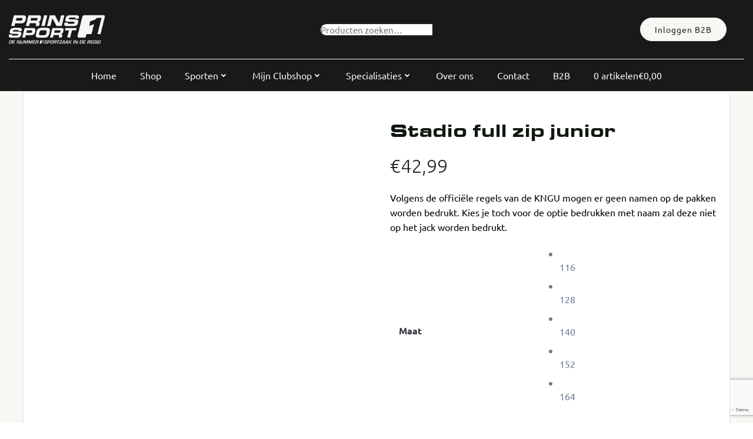

--- FILE ---
content_type: text/html; charset=UTF-8
request_url: https://prinssport.nl/product/valencia-top-full-zip-dames/
body_size: 48307
content:
<!DOCTYPE html>
<html lang="nl-NL">
<head>
    <meta charset="UTF-8">
    <meta name="viewport" content="width=device-width, initial-scale=1">
    <link rel="profile" href="https://gmpg.org/xfn/11">
    <meta name='robots' content='index, follow, max-image-preview:large, max-snippet:-1, max-video-preview:-1' />

	<!-- This site is optimized with the Yoast SEO plugin v26.8 - https://yoast.com/product/yoast-seo-wordpress/ -->
	<title>Stadio full zip junior - Prins Sport</title>
<link data-rocket-preload as="style" href="https://fonts.googleapis.com/css?family=Muli%3A200%2C200italic%2C300%2C300italic%2C400%2C400italic%2C600%2C600italic%2C700%2C700italic%2C800%2C800italic%2C900%2C900italic%7COpen%20Sans%3A300%2C300italic%2C400%2C400italic%2C600%2C600italic%2C700%2C700italic%2C800%2C800italic%7CPlayfair%20Display%3A400%2C400italic%2C700%2C700italic%2C900%2C900italic%7CUbuntu%3A300%2C300italic%2C400%2C400italic%2C500%2C500italic%2C700%2C700italic&#038;subset=latin%2Clatin-ext&#038;display=swap" rel="preload">
<link href="https://fonts.googleapis.com/css?family=Muli%3A200%2C200italic%2C300%2C300italic%2C400%2C400italic%2C600%2C600italic%2C700%2C700italic%2C800%2C800italic%2C900%2C900italic%7COpen%20Sans%3A300%2C300italic%2C400%2C400italic%2C600%2C600italic%2C700%2C700italic%2C800%2C800italic%7CPlayfair%20Display%3A400%2C400italic%2C700%2C700italic%2C900%2C900italic%7CUbuntu%3A300%2C300italic%2C400%2C400italic%2C500%2C500italic%2C700%2C700italic&#038;subset=latin%2Clatin-ext&#038;display=swap" media="print" onload="this.media=&#039;all&#039;" rel="stylesheet">
<noscript data-wpr-hosted-gf-parameters=""><link rel="stylesheet" href="https://fonts.googleapis.com/css?family=Muli%3A200%2C200italic%2C300%2C300italic%2C400%2C400italic%2C600%2C600italic%2C700%2C700italic%2C800%2C800italic%2C900%2C900italic%7COpen%20Sans%3A300%2C300italic%2C400%2C400italic%2C600%2C600italic%2C700%2C700italic%2C800%2C800italic%7CPlayfair%20Display%3A400%2C400italic%2C700%2C700italic%2C900%2C900italic%7CUbuntu%3A300%2C300italic%2C400%2C400italic%2C500%2C500italic%2C700%2C700italic&#038;subset=latin%2Clatin-ext&#038;display=swap"></noscript>
	<link rel="canonical" href="https://prinssport.nl/product/valencia-top-full-zip-dames/" />
	<meta property="og:locale" content="nl_NL" />
	<meta property="og:type" content="article" />
	<meta property="og:title" content="Stadio full zip junior - Prins Sport" />
	<meta property="og:description" content="Volgens de officiële regels van de KNGU mogen er geen namen op de pakken worden bedrukt. Kies je toch voor de optie bedrukken met naam zal deze niet op het jack worden bedrukt." />
	<meta property="og:url" content="https://prinssport.nl/product/valencia-top-full-zip-dames/" />
	<meta property="og:site_name" content="Prins Sport" />
	<meta property="article:modified_time" content="2026-01-05T15:33:45+00:00" />
	<meta property="og:image" content="https://prinssport.nl/wp-content/uploads/2023/08/408039-7000-01.jpg" />
	<meta property="og:image:width" content="300" />
	<meta property="og:image:height" content="300" />
	<meta property="og:image:type" content="image/jpeg" />
	<meta name="twitter:card" content="summary_large_image" />
	<meta name="twitter:label1" content="Geschatte leestijd" />
	<meta name="twitter:data1" content="1 minuut" />
	<script type="application/ld+json" class="yoast-schema-graph">{"@context":"https://schema.org","@graph":[{"@type":"WebPage","@id":"https://prinssport.nl/product/valencia-top-full-zip-dames/","url":"https://prinssport.nl/product/valencia-top-full-zip-dames/","name":"Stadio full zip junior - Prins Sport","isPartOf":{"@id":"https://prinssport.nl/#website"},"primaryImageOfPage":{"@id":"https://prinssport.nl/product/valencia-top-full-zip-dames/#primaryimage"},"image":{"@id":"https://prinssport.nl/product/valencia-top-full-zip-dames/#primaryimage"},"thumbnailUrl":"https://prinssport.nl/wp-content/uploads/2023/08/408039-7000-01.jpg","datePublished":"2023-08-10T13:10:00+00:00","dateModified":"2026-01-05T15:33:45+00:00","breadcrumb":{"@id":"https://prinssport.nl/product/valencia-top-full-zip-dames/#breadcrumb"},"inLanguage":"nl-NL","potentialAction":[{"@type":"ReadAction","target":["https://prinssport.nl/product/valencia-top-full-zip-dames/"]}]},{"@type":"ImageObject","inLanguage":"nl-NL","@id":"https://prinssport.nl/product/valencia-top-full-zip-dames/#primaryimage","url":"https://prinssport.nl/wp-content/uploads/2023/08/408039-7000-01.jpg","contentUrl":"https://prinssport.nl/wp-content/uploads/2023/08/408039-7000-01.jpg","width":300,"height":300},{"@type":"BreadcrumbList","@id":"https://prinssport.nl/product/valencia-top-full-zip-dames/#breadcrumb","itemListElement":[{"@type":"ListItem","position":1,"name":"Shop","item":"https://prinssport.nl/shop/"},{"@type":"ListItem","position":2,"name":"Stadio full zip junior"}]},{"@type":"WebSite","@id":"https://prinssport.nl/#website","url":"https://prinssport.nl/","name":"Prins Sport","description":"De nummer 1 sportzaak in de regio","publisher":{"@id":"https://prinssport.nl/#organization"},"potentialAction":[{"@type":"SearchAction","target":{"@type":"EntryPoint","urlTemplate":"https://prinssport.nl/?s={search_term_string}"},"query-input":{"@type":"PropertyValueSpecification","valueRequired":true,"valueName":"search_term_string"}}],"inLanguage":"nl-NL"},{"@type":"Organization","@id":"https://prinssport.nl/#organization","name":"Prins Sport","url":"https://prinssport.nl/","logo":{"@type":"ImageObject","inLanguage":"nl-NL","@id":"https://prinssport.nl/#/schema/logo/image/","url":"https://prinssport.nl/wp-content/uploads/2025/04/cropped-Prins-logo_Tekengebied-1-kopie-2-1.png","contentUrl":"https://prinssport.nl/wp-content/uploads/2025/04/cropped-Prins-logo_Tekengebied-1-kopie-2-1.png","width":1827,"height":558,"caption":"Prins Sport"},"image":{"@id":"https://prinssport.nl/#/schema/logo/image/"}}]}</script>
	<!-- / Yoast SEO plugin. -->


<link rel='dns-prefetch' href='//fonts.googleapis.com' />
<link rel='dns-prefetch' href='//use.fontawesome.com' />
<link href='https://fonts.gstatic.com' crossorigin rel='preconnect' />
<link rel="alternate" type="application/rss+xml" title="Prins Sport &raquo; feed" href="https://prinssport.nl/feed/" />
<link rel="alternate" type="application/rss+xml" title="Prins Sport &raquo; reacties feed" href="https://prinssport.nl/comments/feed/" />
<link rel="alternate" title="oEmbed (JSON)" type="application/json+oembed" href="https://prinssport.nl/wp-json/oembed/1.0/embed?url=https%3A%2F%2Fprinssport.nl%2Fproduct%2Fvalencia-top-full-zip-dames%2F" />
<link rel="alternate" title="oEmbed (XML)" type="text/xml+oembed" href="https://prinssport.nl/wp-json/oembed/1.0/embed?url=https%3A%2F%2Fprinssport.nl%2Fproduct%2Fvalencia-top-full-zip-dames%2F&#038;format=xml" />
<style id='wp-img-auto-sizes-contain-inline-css' type='text/css'>
img:is([sizes=auto i],[sizes^="auto," i]){contain-intrinsic-size:3000px 1500px}
/*# sourceURL=wp-img-auto-sizes-contain-inline-css */
</style>
<link data-minify="1" rel='stylesheet' id='extend-builder-css-css' href='https://prinssport.nl/wp-content/cache/min/1/wp-content/plugins/colibri-page-builder-pro/extend-builder/assets/static/css/theme.css?ver=1768835661' type='text/css' media='all' />
<style id='extend-builder-css-inline-css' type='text/css'>
/* page css */
/* part css : theme-shapes */
.colibri-shape-circles {
background-image:url('https://prinssport.nl/wp-content/themes/colibri-wp/resources/images/header-shapes/circles.png')
}
.colibri-shape-10degree-stripes {
background-image:url('https://prinssport.nl/wp-content/themes/colibri-wp/resources/images/header-shapes/10degree-stripes.png')
}
.colibri-shape-rounded-squares-blue {
background-image:url('https://prinssport.nl/wp-content/themes/colibri-wp/resources/images/header-shapes/rounded-squares-blue.png')
}
.colibri-shape-many-rounded-squares-blue {
background-image:url('https://prinssport.nl/wp-content/themes/colibri-wp/resources/images/header-shapes/many-rounded-squares-blue.png')
}
.colibri-shape-two-circles {
background-image:url('https://prinssport.nl/wp-content/themes/colibri-wp/resources/images/header-shapes/two-circles.png')
}
.colibri-shape-circles-2 {
background-image:url('https://prinssport.nl/wp-content/themes/colibri-wp/resources/images/header-shapes/circles-2.png')
}
.colibri-shape-circles-3 {
background-image:url('https://prinssport.nl/wp-content/themes/colibri-wp/resources/images/header-shapes/circles-3.png')
}
.colibri-shape-circles-gradient {
background-image:url('https://prinssport.nl/wp-content/themes/colibri-wp/resources/images/header-shapes/circles-gradient.png')
}
.colibri-shape-circles-white-gradient {
background-image:url('https://prinssport.nl/wp-content/themes/colibri-wp/resources/images/header-shapes/circles-white-gradient.png')
}
.colibri-shape-waves {
background-image:url('https://prinssport.nl/wp-content/themes/colibri-wp/resources/images/header-shapes/waves.png')
}
.colibri-shape-waves-inverted {
background-image:url('https://prinssport.nl/wp-content/themes/colibri-wp/resources/images/header-shapes/waves-inverted.png')
}
.colibri-shape-dots {
background-image:url('https://prinssport.nl/wp-content/themes/colibri-wp/resources/images/header-shapes/dots.png')
}
.colibri-shape-left-tilted-lines {
background-image:url('https://prinssport.nl/wp-content/themes/colibri-wp/resources/images/header-shapes/left-tilted-lines.png')
}
.colibri-shape-right-tilted-lines {
background-image:url('https://prinssport.nl/wp-content/themes/colibri-wp/resources/images/header-shapes/right-tilted-lines.png')
}
.colibri-shape-right-tilted-strips {
background-image:url('https://prinssport.nl/wp-content/themes/colibri-wp/resources/images/header-shapes/right-tilted-strips.png')
}
/* part css : theme */

.h-y-container > *:not(:last-child), .h-x-container-inner > * {
  margin-bottom: 20px;
}
.h-x-container-inner, .h-column__content > .h-x-container > *:last-child {
  margin-bottom: -20px;
}
.h-x-container-inner > * {
  padding-left: 10px;
  padding-right: 10px;
}
.h-x-container-inner {
  margin-left: -10px;
  margin-right: -10px;
}
[class*=style-], [class*=local-style-], .h-global-transition, .h-global-transition-all, .h-global-transition-all * {
  transition-duration: 0.5s;
}
.wp-block-button .wp-block-button__link:not(.has-background),.wp-block-file .wp-block-file__button {
  background-color: rgb(35, 31, 32);
  background-image: none;
}
.wp-block-button .wp-block-button__link:not(.has-background):hover,.wp-block-button .wp-block-button__link:not(.has-background):focus,.wp-block-button .wp-block-button__link:not(.has-background):active,.wp-block-file .wp-block-file__button:hover,.wp-block-file .wp-block-file__button:focus,.wp-block-file .wp-block-file__button:active {
  background-color: rgb(35, 19, 23);
  background-image: none;
}
.wp-block-button.is-style-outline .wp-block-button__link:not(.has-background) {
  color: rgb(35, 31, 32);
  background-color: transparent;
  background-image: none;
  border-top-width: 2px;
  border-top-color: rgb(35, 31, 32);
  border-top-style: solid;
  border-right-width: 2px;
  border-right-color: rgb(35, 31, 32);
  border-right-style: solid;
  border-bottom-width: 2px;
  border-bottom-color: rgb(35, 31, 32);
  border-bottom-style: solid;
  border-left-width: 2px;
  border-left-color: rgb(35, 31, 32);
  border-left-style: solid;
}
.wp-block-button.is-style-outline .wp-block-button__link:not(.has-background):hover,.wp-block-button.is-style-outline .wp-block-button__link:not(.has-background):focus,.wp-block-button.is-style-outline .wp-block-button__link:not(.has-background):active {
  color: #fff;
  background-color: rgb(35, 31, 32);
  background-image: none;
}
.has-background-color,*[class^="wp-block-"].is-style-solid-color {
  background-color: rgb(35, 31, 32);
  background-image: none;
}
.has-colibri-color-1-background-color {
  background-color: rgb(35, 31, 32);
  background-image: none;
}
.wp-block-button .wp-block-button__link.has-colibri-color-1-background-color {
  background-color: rgb(35, 31, 32);
  background-image: none;
}
.wp-block-button .wp-block-button__link.has-colibri-color-1-background-color:hover,.wp-block-button .wp-block-button__link.has-colibri-color-1-background-color:focus,.wp-block-button .wp-block-button__link.has-colibri-color-1-background-color:active {
  background-color: rgb(35, 19, 23);
  background-image: none;
}
.wp-block-button.is-style-outline .wp-block-button__link.has-colibri-color-1-background-color {
  color: rgb(35, 31, 32);
  background-color: transparent;
  background-image: none;
  border-top-width: 2px;
  border-top-color: rgb(35, 31, 32);
  border-top-style: solid;
  border-right-width: 2px;
  border-right-color: rgb(35, 31, 32);
  border-right-style: solid;
  border-bottom-width: 2px;
  border-bottom-color: rgb(35, 31, 32);
  border-bottom-style: solid;
  border-left-width: 2px;
  border-left-color: rgb(35, 31, 32);
  border-left-style: solid;
}
.wp-block-button.is-style-outline .wp-block-button__link.has-colibri-color-1-background-color:hover,.wp-block-button.is-style-outline .wp-block-button__link.has-colibri-color-1-background-color:focus,.wp-block-button.is-style-outline .wp-block-button__link.has-colibri-color-1-background-color:active {
  color: #fff;
  background-color: rgb(35, 31, 32);
  background-image: none;
}
*[class^="wp-block-"].has-colibri-color-1-background-color,*[class^="wp-block-"] .has-colibri-color-1-background-color,*[class^="wp-block-"].is-style-solid-color.has-colibri-color-1-color,*[class^="wp-block-"].is-style-solid-color blockquote.has-colibri-color-1-color,*[class^="wp-block-"].is-style-solid-color blockquote.has-colibri-color-1-color p {
  background-color: rgb(35, 31, 32);
  background-image: none;
}
.has-colibri-color-1-color {
  color: rgb(35, 31, 32);
}
.has-colibri-color-2-background-color {
  background-color: rgb(36, 36, 36);
  background-image: none;
}
.wp-block-button .wp-block-button__link.has-colibri-color-2-background-color {
  background-color: rgb(36, 36, 36);
  background-image: none;
}
.wp-block-button .wp-block-button__link.has-colibri-color-2-background-color:hover,.wp-block-button .wp-block-button__link.has-colibri-color-2-background-color:focus,.wp-block-button .wp-block-button__link.has-colibri-color-2-background-color:active {
  background-color: rgb(87, 87, 87);
  background-image: none;
}
.wp-block-button.is-style-outline .wp-block-button__link.has-colibri-color-2-background-color {
  color: rgb(36, 36, 36);
  background-color: transparent;
  background-image: none;
  border-top-width: 2px;
  border-top-color: rgb(36, 36, 36);
  border-top-style: solid;
  border-right-width: 2px;
  border-right-color: rgb(36, 36, 36);
  border-right-style: solid;
  border-bottom-width: 2px;
  border-bottom-color: rgb(36, 36, 36);
  border-bottom-style: solid;
  border-left-width: 2px;
  border-left-color: rgb(36, 36, 36);
  border-left-style: solid;
}
.wp-block-button.is-style-outline .wp-block-button__link.has-colibri-color-2-background-color:hover,.wp-block-button.is-style-outline .wp-block-button__link.has-colibri-color-2-background-color:focus,.wp-block-button.is-style-outline .wp-block-button__link.has-colibri-color-2-background-color:active {
  color: #fff;
  background-color: rgb(36, 36, 36);
  background-image: none;
}
*[class^="wp-block-"].has-colibri-color-2-background-color,*[class^="wp-block-"] .has-colibri-color-2-background-color,*[class^="wp-block-"].is-style-solid-color.has-colibri-color-2-color,*[class^="wp-block-"].is-style-solid-color blockquote.has-colibri-color-2-color,*[class^="wp-block-"].is-style-solid-color blockquote.has-colibri-color-2-color p {
  background-color: rgb(36, 36, 36);
  background-image: none;
}
.has-colibri-color-2-color {
  color: rgb(36, 36, 36);
}
.has-colibri-color-3-background-color {
  background-color: rgb(178, 49, 49);
  background-image: none;
}
.wp-block-button .wp-block-button__link.has-colibri-color-3-background-color {
  background-color: rgb(178, 49, 49);
  background-image: none;
}
.wp-block-button .wp-block-button__link.has-colibri-color-3-background-color:hover,.wp-block-button .wp-block-button__link.has-colibri-color-3-background-color:focus,.wp-block-button .wp-block-button__link.has-colibri-color-3-background-color:active {
  background-color: rgb(93, 26, 26);
  background-image: none;
}
.wp-block-button.is-style-outline .wp-block-button__link.has-colibri-color-3-background-color {
  color: rgb(178, 49, 49);
  background-color: transparent;
  background-image: none;
  border-top-width: 2px;
  border-top-color: rgb(178, 49, 49);
  border-top-style: solid;
  border-right-width: 2px;
  border-right-color: rgb(178, 49, 49);
  border-right-style: solid;
  border-bottom-width: 2px;
  border-bottom-color: rgb(178, 49, 49);
  border-bottom-style: solid;
  border-left-width: 2px;
  border-left-color: rgb(178, 49, 49);
  border-left-style: solid;
}
.wp-block-button.is-style-outline .wp-block-button__link.has-colibri-color-3-background-color:hover,.wp-block-button.is-style-outline .wp-block-button__link.has-colibri-color-3-background-color:focus,.wp-block-button.is-style-outline .wp-block-button__link.has-colibri-color-3-background-color:active {
  color: #fff;
  background-color: rgb(178, 49, 49);
  background-image: none;
}
*[class^="wp-block-"].has-colibri-color-3-background-color,*[class^="wp-block-"] .has-colibri-color-3-background-color,*[class^="wp-block-"].is-style-solid-color.has-colibri-color-3-color,*[class^="wp-block-"].is-style-solid-color blockquote.has-colibri-color-3-color,*[class^="wp-block-"].is-style-solid-color blockquote.has-colibri-color-3-color p {
  background-color: rgb(178, 49, 49);
  background-image: none;
}
.has-colibri-color-3-color {
  color: rgb(178, 49, 49);
}
.has-colibri-color-4-background-color {
  background-color: rgb(231, 55, 67);
  background-image: none;
}
.wp-block-button .wp-block-button__link.has-colibri-color-4-background-color {
  background-color: rgb(231, 55, 67);
  background-image: none;
}
.wp-block-button .wp-block-button__link.has-colibri-color-4-background-color:hover,.wp-block-button .wp-block-button__link.has-colibri-color-4-background-color:focus,.wp-block-button .wp-block-button__link.has-colibri-color-4-background-color:active {
  background-color: rgb(146, 35, 42);
  background-image: none;
}
.wp-block-button.is-style-outline .wp-block-button__link.has-colibri-color-4-background-color {
  color: rgb(231, 55, 67);
  background-color: transparent;
  background-image: none;
  border-top-width: 2px;
  border-top-color: rgb(231, 55, 67);
  border-top-style: solid;
  border-right-width: 2px;
  border-right-color: rgb(231, 55, 67);
  border-right-style: solid;
  border-bottom-width: 2px;
  border-bottom-color: rgb(231, 55, 67);
  border-bottom-style: solid;
  border-left-width: 2px;
  border-left-color: rgb(231, 55, 67);
  border-left-style: solid;
}
.wp-block-button.is-style-outline .wp-block-button__link.has-colibri-color-4-background-color:hover,.wp-block-button.is-style-outline .wp-block-button__link.has-colibri-color-4-background-color:focus,.wp-block-button.is-style-outline .wp-block-button__link.has-colibri-color-4-background-color:active {
  color: #fff;
  background-color: rgb(231, 55, 67);
  background-image: none;
}
*[class^="wp-block-"].has-colibri-color-4-background-color,*[class^="wp-block-"] .has-colibri-color-4-background-color,*[class^="wp-block-"].is-style-solid-color.has-colibri-color-4-color,*[class^="wp-block-"].is-style-solid-color blockquote.has-colibri-color-4-color,*[class^="wp-block-"].is-style-solid-color blockquote.has-colibri-color-4-color p {
  background-color: rgb(231, 55, 67);
  background-image: none;
}
.has-colibri-color-4-color {
  color: rgb(231, 55, 67);
}
.has-colibri-color-5-background-color {
  background-color: rgb(247, 247, 244);
  background-image: none;
}
.wp-block-button .wp-block-button__link.has-colibri-color-5-background-color {
  background-color: rgb(247, 247, 244);
  background-image: none;
}
.wp-block-button .wp-block-button__link.has-colibri-color-5-background-color:hover,.wp-block-button .wp-block-button__link.has-colibri-color-5-background-color:focus,.wp-block-button .wp-block-button__link.has-colibri-color-5-background-color:active {
  background-color: rgb(162, 162, 160);
  background-image: none;
}
.wp-block-button.is-style-outline .wp-block-button__link.has-colibri-color-5-background-color {
  color: rgb(247, 247, 244);
  background-color: transparent;
  background-image: none;
  border-top-width: 2px;
  border-top-color: rgb(247, 247, 244);
  border-top-style: solid;
  border-right-width: 2px;
  border-right-color: rgb(247, 247, 244);
  border-right-style: solid;
  border-bottom-width: 2px;
  border-bottom-color: rgb(247, 247, 244);
  border-bottom-style: solid;
  border-left-width: 2px;
  border-left-color: rgb(247, 247, 244);
  border-left-style: solid;
}
.wp-block-button.is-style-outline .wp-block-button__link.has-colibri-color-5-background-color:hover,.wp-block-button.is-style-outline .wp-block-button__link.has-colibri-color-5-background-color:focus,.wp-block-button.is-style-outline .wp-block-button__link.has-colibri-color-5-background-color:active {
  color: #fff;
  background-color: rgb(247, 247, 244);
  background-image: none;
}
*[class^="wp-block-"].has-colibri-color-5-background-color,*[class^="wp-block-"] .has-colibri-color-5-background-color,*[class^="wp-block-"].is-style-solid-color.has-colibri-color-5-color,*[class^="wp-block-"].is-style-solid-color blockquote.has-colibri-color-5-color,*[class^="wp-block-"].is-style-solid-color blockquote.has-colibri-color-5-color p {
  background-color: rgb(247, 247, 244);
  background-image: none;
}
.has-colibri-color-5-color {
  color: rgb(247, 247, 244);
}
.has-colibri-color-6-background-color {
  background-color: rgb(24, 25, 24);
  background-image: none;
}
.wp-block-button .wp-block-button__link.has-colibri-color-6-background-color {
  background-color: rgb(24, 25, 24);
  background-image: none;
}
.wp-block-button .wp-block-button__link.has-colibri-color-6-background-color:hover,.wp-block-button .wp-block-button__link.has-colibri-color-6-background-color:focus,.wp-block-button .wp-block-button__link.has-colibri-color-6-background-color:active {
  background-color: rgb(16, 25, 16);
  background-image: none;
}
.wp-block-button.is-style-outline .wp-block-button__link.has-colibri-color-6-background-color {
  color: rgb(24, 25, 24);
  background-color: transparent;
  background-image: none;
  border-top-width: 2px;
  border-top-color: rgb(24, 25, 24);
  border-top-style: solid;
  border-right-width: 2px;
  border-right-color: rgb(24, 25, 24);
  border-right-style: solid;
  border-bottom-width: 2px;
  border-bottom-color: rgb(24, 25, 24);
  border-bottom-style: solid;
  border-left-width: 2px;
  border-left-color: rgb(24, 25, 24);
  border-left-style: solid;
}
.wp-block-button.is-style-outline .wp-block-button__link.has-colibri-color-6-background-color:hover,.wp-block-button.is-style-outline .wp-block-button__link.has-colibri-color-6-background-color:focus,.wp-block-button.is-style-outline .wp-block-button__link.has-colibri-color-6-background-color:active {
  color: #fff;
  background-color: rgb(24, 25, 24);
  background-image: none;
}
*[class^="wp-block-"].has-colibri-color-6-background-color,*[class^="wp-block-"] .has-colibri-color-6-background-color,*[class^="wp-block-"].is-style-solid-color.has-colibri-color-6-color,*[class^="wp-block-"].is-style-solid-color blockquote.has-colibri-color-6-color,*[class^="wp-block-"].is-style-solid-color blockquote.has-colibri-color-6-color p {
  background-color: rgb(24, 25, 24);
  background-image: none;
}
.has-colibri-color-6-color {
  color: rgb(24, 25, 24);
}
#colibri .woocommerce-store-notice,#colibri.woocommerce .content .h-section input[type=submit],#colibri.woocommerce-page  .content .h-section  input[type=button],#colibri.woocommerce .content .h-section  input[type=button],#colibri.woocommerce-page  .content .h-section .button,#colibri.woocommerce .content .h-section .button,#colibri.woocommerce-page  .content .h-section  a.button,#colibri.woocommerce .content .h-section  a.button,#colibri.woocommerce-page  .content .h-section button.button,#colibri.woocommerce .content .h-section button.button,#colibri.woocommerce-page  .content .h-section input.button,#colibri.woocommerce .content .h-section input.button,#colibri.woocommerce-page  .content .h-section input#submit,#colibri.woocommerce .content .h-section input#submit,#colibri.woocommerce-page  .content .h-section a.added_to_cart,#colibri.woocommerce .content .h-section a.added_to_cart,#colibri.woocommerce-page  .content .h-section .ui-slider-range,#colibri.woocommerce .content .h-section .ui-slider-range,#colibri.woocommerce-page  .content .h-section .ui-slider-handle,#colibri.woocommerce .content .h-section .ui-slider-handle,#colibri.woocommerce-page  .content .h-section .wc-block-cart__submit-button,#colibri.woocommerce .content .h-section .wc-block-cart__submit-button,#colibri.woocommerce-page  .content .h-section .wc-block-components-checkout-place-order-button,#colibri.woocommerce .content .h-section .wc-block-components-checkout-place-order-button {
  background-color: rgb(35, 31, 32);
  background-image: none;
  border-top-width: 0px;
  border-top-color: rgb(35, 31, 32);
  border-top-style: solid;
  border-right-width: 0px;
  border-right-color: rgb(35, 31, 32);
  border-right-style: solid;
  border-bottom-width: 0px;
  border-bottom-color: rgb(35, 31, 32);
  border-bottom-style: solid;
  border-left-width: 0px;
  border-left-color: rgb(35, 31, 32);
  border-left-style: solid;
}
#colibri .woocommerce-store-notice:hover,#colibri .woocommerce-store-notice:focus,#colibri .woocommerce-store-notice:active,#colibri.woocommerce .content .h-section input[type=submit]:hover,#colibri.woocommerce .content .h-section input[type=submit]:focus,#colibri.woocommerce .content .h-section input[type=submit]:active,#colibri.woocommerce-page  .content .h-section  input[type=button]:hover,#colibri.woocommerce-page  .content .h-section  input[type=button]:focus,#colibri.woocommerce-page  .content .h-section  input[type=button]:active,#colibri.woocommerce .content .h-section  input[type=button]:hover,#colibri.woocommerce .content .h-section  input[type=button]:focus,#colibri.woocommerce .content .h-section  input[type=button]:active,#colibri.woocommerce-page  .content .h-section .button:hover,#colibri.woocommerce-page  .content .h-section .button:focus,#colibri.woocommerce-page  .content .h-section .button:active,#colibri.woocommerce .content .h-section .button:hover,#colibri.woocommerce .content .h-section .button:focus,#colibri.woocommerce .content .h-section .button:active,#colibri.woocommerce-page  .content .h-section  a.button:hover,#colibri.woocommerce-page  .content .h-section  a.button:focus,#colibri.woocommerce-page  .content .h-section  a.button:active,#colibri.woocommerce .content .h-section  a.button:hover,#colibri.woocommerce .content .h-section  a.button:focus,#colibri.woocommerce .content .h-section  a.button:active,#colibri.woocommerce-page  .content .h-section button.button:hover,#colibri.woocommerce-page  .content .h-section button.button:focus,#colibri.woocommerce-page  .content .h-section button.button:active,#colibri.woocommerce .content .h-section button.button:hover,#colibri.woocommerce .content .h-section button.button:focus,#colibri.woocommerce .content .h-section button.button:active,#colibri.woocommerce-page  .content .h-section input.button:hover,#colibri.woocommerce-page  .content .h-section input.button:focus,#colibri.woocommerce-page  .content .h-section input.button:active,#colibri.woocommerce .content .h-section input.button:hover,#colibri.woocommerce .content .h-section input.button:focus,#colibri.woocommerce .content .h-section input.button:active,#colibri.woocommerce-page  .content .h-section input#submit:hover,#colibri.woocommerce-page  .content .h-section input#submit:focus,#colibri.woocommerce-page  .content .h-section input#submit:active,#colibri.woocommerce .content .h-section input#submit:hover,#colibri.woocommerce .content .h-section input#submit:focus,#colibri.woocommerce .content .h-section input#submit:active,#colibri.woocommerce-page  .content .h-section a.added_to_cart:hover,#colibri.woocommerce-page  .content .h-section a.added_to_cart:focus,#colibri.woocommerce-page  .content .h-section a.added_to_cart:active,#colibri.woocommerce .content .h-section a.added_to_cart:hover,#colibri.woocommerce .content .h-section a.added_to_cart:focus,#colibri.woocommerce .content .h-section a.added_to_cart:active,#colibri.woocommerce-page  .content .h-section .ui-slider-range:hover,#colibri.woocommerce-page  .content .h-section .ui-slider-range:focus,#colibri.woocommerce-page  .content .h-section .ui-slider-range:active,#colibri.woocommerce .content .h-section .ui-slider-range:hover,#colibri.woocommerce .content .h-section .ui-slider-range:focus,#colibri.woocommerce .content .h-section .ui-slider-range:active,#colibri.woocommerce-page  .content .h-section .ui-slider-handle:hover,#colibri.woocommerce-page  .content .h-section .ui-slider-handle:focus,#colibri.woocommerce-page  .content .h-section .ui-slider-handle:active,#colibri.woocommerce .content .h-section .ui-slider-handle:hover,#colibri.woocommerce .content .h-section .ui-slider-handle:focus,#colibri.woocommerce .content .h-section .ui-slider-handle:active,#colibri.woocommerce-page  .content .h-section .wc-block-cart__submit-button:hover,#colibri.woocommerce-page  .content .h-section .wc-block-cart__submit-button:focus,#colibri.woocommerce-page  .content .h-section .wc-block-cart__submit-button:active,#colibri.woocommerce .content .h-section .wc-block-cart__submit-button:hover,#colibri.woocommerce .content .h-section .wc-block-cart__submit-button:focus,#colibri.woocommerce .content .h-section .wc-block-cart__submit-button:active,#colibri.woocommerce-page  .content .h-section .wc-block-components-checkout-place-order-button:hover,#colibri.woocommerce-page  .content .h-section .wc-block-components-checkout-place-order-button:focus,#colibri.woocommerce-page  .content .h-section .wc-block-components-checkout-place-order-button:active,#colibri.woocommerce .content .h-section .wc-block-components-checkout-place-order-button:hover,#colibri.woocommerce .content .h-section .wc-block-components-checkout-place-order-button:focus,#colibri.woocommerce .content .h-section .wc-block-components-checkout-place-order-button:active {
  background-color: rgb(35, 19, 23);
  background-image: none;
  border-top-width: 0px;
  border-top-color: rgb(35, 19, 23);
  border-top-style: solid;
  border-right-width: 0px;
  border-right-color: rgb(35, 19, 23);
  border-right-style: solid;
  border-bottom-width: 0px;
  border-bottom-color: rgb(35, 19, 23);
  border-bottom-style: solid;
  border-left-width: 0px;
  border-left-color: rgb(35, 19, 23);
  border-left-style: solid;
}
#colibri.woocommerce-page  .content .h-section .star-rating::before,#colibri.woocommerce .content .h-section .star-rating::before,#colibri.woocommerce-page  .content .h-section .star-rating span::before,#colibri.woocommerce .content .h-section .star-rating span::before {
  color: rgb(35, 31, 32);
}
#colibri.woocommerce-page  .content .h-section .price,#colibri.woocommerce .content .h-section .price {
  color: rgb(35, 31, 32);
}
#colibri.woocommerce-page  .content .h-section .price del,#colibri.woocommerce .content .h-section .price del {
  color: rgb(120, 106, 110);
}
#colibri.woocommerce-page  .content .h-section .onsale,#colibri.woocommerce .content .h-section .onsale {
  background-color: rgb(35, 31, 32);
  background-image: none;
}
#colibri.woocommerce-page  .content .h-section .onsale:hover,#colibri.woocommerce-page  .content .h-section .onsale:focus,#colibri.woocommerce-page  .content .h-section .onsale:active,#colibri.woocommerce .content .h-section .onsale:hover,#colibri.woocommerce .content .h-section .onsale:focus,#colibri.woocommerce .content .h-section .onsale:active {
  background-color: rgb(35, 19, 23);
  background-image: none;
}
#colibri.woocommerce ul.products li.product h2:hover {
  color: rgb(35, 31, 32);
}
#colibri.woocommerce-page  .content .h-section .woocommerce-pagination .page-numbers.current,#colibri.woocommerce .content .h-section .woocommerce-pagination .page-numbers.current,#colibri.woocommerce-page  .content .h-section .woocommerce-pagination a.page-numbers:hover,#colibri.woocommerce .content .h-section .woocommerce-pagination a.page-numbers:hover {
  background-color: rgb(35, 31, 32);
  background-image: none;
}
#colibri.woocommerce-page  .content .h-section .comment-form-rating .stars a,#colibri.woocommerce .content .h-section .comment-form-rating .stars a {
  color: rgb(35, 31, 32);
}
.h-section-global-spacing {
  padding-top: 90px;
  padding-bottom: 90px;
}
#colibri .colibri-language-switcher {
  background-color: white;
  background-image: none;
  top: 80px;
  border-top-width: 0px;
  border-top-style: none;
  border-top-left-radius: 4px;
  border-top-right-radius: 0px;
  border-right-width: 0px;
  border-right-style: none;
  border-bottom-width: 0px;
  border-bottom-style: none;
  border-bottom-left-radius: 4px;
  border-bottom-right-radius: 0px;
  border-left-width: 0px;
  border-left-style: none;
}
#colibri .colibri-language-switcher .lang-item {
  padding-top: 14px;
  padding-right: 18px;
  padding-bottom: 14px;
  padding-left: 18px;
}
body {
  font-family: Ubuntu;
  font-weight: 400;
  font-size: 16px;
  line-height: 1.6;
  color: rgb(0, 0, 0);
}
body a {
  font-family: Ubuntu;
  font-weight: 400;
  text-decoration: none;
  font-size: 1em;
  line-height: 1.5;
  color: rgb(244, 3, 3);
}
body p {
  margin-bottom: 16px;
  font-family: Ubuntu;
  font-weight: 400;
  font-size: 16px;
  line-height: 1.6;
  color: rgb(0, 0, 0);
}
body .h-lead p {
  margin-bottom: 16px;
  font-family: Ubuntu;
  font-weight: 400;
  font-size: 1.25em;
  line-height: 1.5;
  color: rgb(24, 25, 24);
}
body blockquote p {
  margin-bottom: 16px;
  font-family: Ubuntu;
  font-weight: 400;
  font-size: 16px;
  line-height: 1.6;
  color: rgb(0, 0, 0);
}
body h1 {
  margin-bottom: 16px;
  font-family: Ubuntu;
  font-weight: 300;
  font-size: 3.375em;
  line-height: 1.26;
  color: rgb(16, 25, 16);
}
body h2 {
  margin-bottom: 16px;
  font-family: Open Sans;
  font-weight: 300;
  font-size: 2.625em;
  line-height: 1.143;
  color: rgb(16, 25, 16);
}
body h3 {
  margin-bottom: 16px;
  font-family: Open Sans;
  font-weight: 300;
  font-size: 2.25em;
  line-height: 1.25;
  color: rgb(16, 25, 16);
}
body h4 {
  margin-bottom: 16px;
  font-family: Open Sans;
  font-weight: 600;
  font-size: 1.25em;
  line-height: 1.6;
  color: rgb(16, 25, 16);
}
body h5 {
  margin-bottom: 16px;
  font-family: Open Sans;
  font-weight: 600;
  font-size: 1.125em;
  line-height: 1.55;
  color: rgb(16, 25, 16);
}
body h6 {
  margin-bottom: 16px;
  font-family: Open Sans;
  font-weight: 600;
  font-size: 1em;
  line-height: 1.6;
  color: rgb(16, 25, 16);
}
 #colibri .content.colibri-woo-main-content-archive .main-section {
  background-color: rgb(247, 247, 244);
  background-image: none;
}
 #colibri .content.colibri-woo-main-content-archive .main-section .main-row {
  background-color: rgb(247, 247, 244);
  background-image: none;
}
 .content.colibri-main-content-single .main-section,.content.colibri-main-content-archive .main-section {
  padding-top: 90px;
  padding-bottom: 90px;
  background-color: rgb(247, 247, 244);
  background-image: none;
}
 .content.colibri-main-content-single .main-section .main-row,.content.colibri-main-content-archive .main-section .main-row {
  background-color: rgb(247, 247, 244);
  background-image: none;
}
 .content.colibri-main-content-single .main-section .colibri-sidebar.blog-sidebar-right,.content.colibri-main-content-archive .main-section .colibri-sidebar.blog-sidebar-right {
  width: 25% ;
  flex: 0 0 auto;
  -ms-flex: 0 0 auto;
  max-width: 25%;
}


@media (min-width: 768px) and (max-width: 1023px){
.h-section-global-spacing {
  padding-top: 60px;
  padding-bottom: 60px;
}
 .content.colibri-main-content-single .main-section .colibri-sidebar.blog-sidebar-right,.content.colibri-main-content-archive .main-section .colibri-sidebar.blog-sidebar-right {
  width: 33.33% ;
  flex: 0 0 auto;
  -ms-flex: 0 0 auto;
  max-width: 33.33%;
}

}

@media (max-width: 767px){
.h-section-global-spacing {
  padding-top: 30px;
  padding-bottom: 30px;
}
 .content.colibri-main-content-single .main-section .colibri-sidebar.blog-sidebar-right,.content.colibri-main-content-archive .main-section .colibri-sidebar.blog-sidebar-right {
  width: 100% ;
  flex: 0 0 auto;
  -ms-flex: 0 0 auto;
  max-width: 100%;
}

}
/* part css : page */
#colibri .style-2 {
  animation-duration: 0.5s;
  padding-top: 0px;
  padding-right: 15px;
  padding-bottom: 0px;
  padding-left: 15px;
  background-color: rgb(24, 25, 24);
  background-image: none;
}
#colibri .h-navigation_sticky .style-2,#colibri .h-navigation_sticky.style-2 {
  background-color: rgb(247, 247, 244);
  background-image: none;
  padding-top: 0px;
  padding-bottom: 0px;
  box-shadow: 0px 0px 4px 0px rgba(0,0,0,0.5) ;
}
#colibri .style-4 {
  text-align: center;
  height: auto;
  min-height: unset;
}
#colibri .style-5-image {
  max-height: 50px;
}
#colibri .style-5 a,#colibri .style-5  .logo-text {
  color: #ffffff;
  text-decoration: none;
  font-size: 24px;
}
#colibri .style-5 .logo-text {
  color: rgb(247, 247, 244);
}
#colibri .h-navigation_sticky .style-5-image,#colibri .h-navigation_sticky.style-5-image {
  max-height: 50px;
}
#colibri .h-navigation_sticky .style-5 a,#colibri .h-navigation_sticky .style-5  .logo-text,#colibri .h-navigation_sticky.style-5 a,#colibri .h-navigation_sticky.style-5  .logo-text {
  color: #000000;
  text-decoration: none;
}
#colibri .style-8 {
  text-align: center;
  height: auto;
  min-height: unset;
}
#colibri .style-9 {
  border-top-width: 1px;
  border-top-color: rgb(247, 247, 244);
  border-top-style: solid;
  border-right-width: 0px;
  border-right-color: rgb(247, 247, 244);
  border-right-style: solid;
  border-bottom-width: 0px;
  border-bottom-color: rgb(247, 247, 244);
  border-bottom-style: solid;
  border-left-width: 0px;
  border-left-color: rgb(247, 247, 244);
  border-left-style: solid;
  margin-bottom: 5px;
  padding-top: 5px;
}
#colibri .style-9 >  div > .colibri-menu-container > ul.colibri-menu {
  justify-content: center;
}
#colibri .style-9 >  div > .colibri-menu-container > ul.colibri-menu > li {
  margin-top: 0px;
  margin-right: 20px;
  margin-bottom: 0px;
  margin-left: 20px;
  padding-top: 10px;
  padding-right: 0px;
  padding-bottom: 10px;
  padding-left: 0px;
}
#colibri .style-9 >  div > .colibri-menu-container > ul.colibri-menu > li.current_page_item,#colibri .style-9  >  div > .colibri-menu-container > ul.colibri-menu > li.current_page_item:hover {
  margin-top: 0px;
  margin-right: 20px;
  margin-bottom: 0px;
  margin-left: 20px;
  padding-top: 10px;
  padding-right: 0px;
  padding-bottom: 10px;
  padding-left: 0px;
}
#colibri .style-9 >  div > .colibri-menu-container > ul.colibri-menu > li > a {
  font-family: Ubuntu;
  font-weight: 400;
  font-size: 16px;
  line-height: 1.5em;
  letter-spacing: 0px;
  color: rgb(247, 247, 244);
}
#colibri .style-9  >  div > .colibri-menu-container > ul.colibri-menu > li.current_page_item > a,#colibri .style-9  >  div > .colibri-menu-container > ul.colibri-menu > li.current_page_item > a:hover {
  font-family: Ubuntu;
  font-weight: 400;
  font-size: 16px;
  line-height: 1.5em;
  letter-spacing: 0px;
  color: rgb(247, 247, 244);
}
#colibri .style-9 >  div > .colibri-menu-container > ul.colibri-menu li > ul {
  background-color: #ffffff;
  background-image: none;
  margin-right: 5px;
  margin-left: 5px;
  box-shadow: 0px 0px 5px 2px rgba(0, 0, 0, 0.04) ;
}
#colibri .style-9 >  div > .colibri-menu-container > ul.colibri-menu li > ul  li {
  padding-top: 10px;
  padding-right: 20px;
  padding-bottom: 10px;
  padding-left: 20px;
  border-top-width: 0px;
  border-top-style: none;
  border-right-width: 0px;
  border-right-style: none;
  border-bottom-width: 1px;
  border-bottom-color: rgba(128,128,128,.2);
  border-bottom-style: solid;
  border-left-width: 0px;
  border-left-style: none;
  background-color: rgb(255, 255, 255);
  background-image: none;
}
#colibri .style-9  >  div > .colibri-menu-container > ul.colibri-menu li > ul > li.hover {
  background-color: rgb(35, 31, 32);
}
#colibri .style-9  >  div > .colibri-menu-container > ul.colibri-menu li > ul > li:hover,#colibri .style-9  >  div > .colibri-menu-container > ul.colibri-menu li > ul > li.hover {
  background-color: rgb(35, 31, 32);
}
#colibri .style-9 >  div > .colibri-menu-container > ul.colibri-menu li > ul li.current_page_item,#colibri .style-9  >  div > .colibri-menu-container > ul.colibri-menu li > ul > li.current_page_item:hover {
  padding-top: 10px;
  padding-right: 20px;
  padding-bottom: 10px;
  padding-left: 20px;
  border-top-width: 0px;
  border-top-style: none;
  border-right-width: 0px;
  border-right-style: none;
  border-bottom-width: 1px;
  border-bottom-color: rgba(128,128,128,.2);
  border-bottom-style: solid;
  border-left-width: 0px;
  border-left-style: none;
  background-color: rgb(35, 31, 32);
  background-image: none;
}
#colibri .style-9 >  div > .colibri-menu-container > ul.colibri-menu li > ul > li > a {
  font-size: 14px;
  color: rgb(35, 31, 32);
}
#colibri .style-9  >  div > .colibri-menu-container > ul.colibri-menu li > ul > li.hover  > a {
  color: rgb(255, 255, 255);
}
#colibri .style-9  >  div > .colibri-menu-container > ul.colibri-menu li > ul > li:hover > a,#colibri .style-9  >  div > .colibri-menu-container > ul.colibri-menu li > ul > li.hover  > a {
  color: rgb(255, 255, 255);
}
#colibri .style-9 >  div > .colibri-menu-container > ul.colibri-menu li > ul > li.current_page_item > a,#colibri .style-9  >  div > .colibri-menu-container > ul.colibri-menu li > ul > li.current_page_item > a:hover {
  font-size: 14px;
  color: rgb(255, 255, 255);
}
#colibri .style-9 >  div > .colibri-menu-container > ul.colibri-menu.bordered-active-item > li::after,#colibri .style-9 
      ul.colibri-menu.bordered-active-item > li::before {
  background-color: rgb(247, 247, 244);
  background-image: none;
  height: 2px;
}
#colibri .style-9 >  div > .colibri-menu-container > ul.colibri-menu.solid-active-item > li::after,#colibri .style-9 
      ul.colibri-menu.solid-active-item > li::before {
  background-color: white;
  background-image: none;
  border-top-width: 0px;
  border-top-style: none;
  border-top-left-radius: 0%;
  border-top-right-radius: 0%;
  border-right-width: 0px;
  border-right-style: none;
  border-bottom-width: 0px;
  border-bottom-style: none;
  border-bottom-left-radius: 0%;
  border-bottom-right-radius: 0%;
  border-left-width: 0px;
  border-left-style: none;
}
#colibri .style-9 >  div > .colibri-menu-container > ul.colibri-menu > li > ul {
  margin-top: 0px;
}
#colibri .style-9 >  div > .colibri-menu-container > ul.colibri-menu > li > ul::before {
  height: 0px;
  width: 100% ;
}
#colibri .style-9 >  div > .colibri-menu-container > ul.colibri-menu  li > a > svg,#colibri .style-9 >  div > .colibri-menu-container > ul.colibri-menu  li > a >  .arrow-wrapper {
  padding-right: 5px;
  padding-left: 5px;
  color: rgb(247, 247, 244);
}
#colibri .style-9 >  div > .colibri-menu-container > ul.colibri-menu li.current_page_item > a > svg,#colibri .style-9 >  div > .colibri-menu-container > ul.colibri-menu > li.current_page_item:hover > a > svg,#colibri .style-9 >  div > .colibri-menu-container > ul.colibri-menu li.current_page_item > a > .arrow-wrapper,#colibri .style-9 >  div > .colibri-menu-container > ul.colibri-menu > li.current_page_item:hover > a > .arrow-wrapper {
  padding-right: 5px;
  padding-left: 5px;
  color: rgb(247, 247, 244);
}
#colibri .style-9 >  div > .colibri-menu-container > ul.colibri-menu li > ul  li > a > svg,#colibri .style-9 >  div > .colibri-menu-container > ul.colibri-menu li > ul  li > a >  .arrow-wrapper {
  color: rgb(24, 25, 24);
}
#colibri .style-9 >  div > .colibri-menu-container > ul.colibri-menu li > ul > li.hover  > a > svg,#colibri .style-9 >  div > .colibri-menu-container > ul.colibri-menu li > ul > li.hover  > a > .arrow-wrapper {
  color: rgb(247, 247, 244);
}
#colibri .style-9 >  div > .colibri-menu-container > ul.colibri-menu li > ul > li:hover  > a > svg,#colibri .style-9 >  div > .colibri-menu-container > ul.colibri-menu li > ul > li.hover  > a > svg,#colibri .style-9 >  div > .colibri-menu-container > ul.colibri-menu li > ul > li:hover  > a > .arrow-wrapper,#colibri .style-9 >  div > .colibri-menu-container > ul.colibri-menu li > ul > li.hover  > a > .arrow-wrapper {
  color: rgb(247, 247, 244);
}
#colibri .style-9 >  div > .colibri-menu-container > ul.colibri-menu li > ul li.current_page_item > a > svg,#colibri .style-9 >  div > .colibri-menu-container > ul.colibri-menu li > ul > li.current_page_item:hover > a > svg,#colibri .style-9 >  div > .colibri-menu-container > ul.colibri-menu li > ul li.current_page_item > a > .arrow-wrapper,#colibri .style-9 >  div > .colibri-menu-container > ul.colibri-menu li > ul > li.current_page_item:hover > a > .arrow-wrapper {
  color: rgb(24, 25, 24);
}
#colibri .h-navigation_sticky .style-9,#colibri .h-navigation_sticky.style-9 {
  border-top-width: 1px;
  border-top-color: rgb(24, 25, 24);
  border-top-style: solid;
  border-right-width: 0px;
  border-right-color: rgb(24, 25, 24);
  border-right-style: solid;
  border-bottom-width: 0px;
  border-bottom-color: rgb(24, 25, 24);
  border-bottom-style: solid;
  border-left-width: 0px;
  border-left-color: rgb(24, 25, 24);
  border-left-style: solid;
}
#colibri .h-navigation_sticky .style-9 >  div > .colibri-menu-container > ul.colibri-menu,#colibri .h-navigation_sticky.style-9 >  div > .colibri-menu-container > ul.colibri-menu {
  justify-content: center;
}
#colibri .h-navigation_sticky .style-9 >  div > .colibri-menu-container > ul.colibri-menu > li > a,#colibri .h-navigation_sticky.style-9 >  div > .colibri-menu-container > ul.colibri-menu > li > a {
  color: rgb(35, 19, 23);
}
#colibri .h-navigation_sticky .style-9  >  div > .colibri-menu-container > ul.colibri-menu > li.hover  > a,#colibri .h-navigation_sticky.style-9  >  div > .colibri-menu-container > ul.colibri-menu > li.hover  > a {
  color: rgb(35, 31, 32);
}
#colibri .h-navigation_sticky .style-9  >  div > .colibri-menu-container > ul.colibri-menu > li:hover > a,#colibri .h-navigation_sticky .style-9  >  div > .colibri-menu-container > ul.colibri-menu > li.hover  > a,#colibri .h-navigation_sticky.style-9  >  div > .colibri-menu-container > ul.colibri-menu > li:hover > a,#colibri .h-navigation_sticky.style-9  >  div > .colibri-menu-container > ul.colibri-menu > li.hover  > a {
  color: rgb(35, 31, 32);
}
#colibri .h-navigation_sticky .style-9  >  div > .colibri-menu-container > ul.colibri-menu > li.current_page_item > a,#colibri .h-navigation_sticky .style-9  >  div > .colibri-menu-container > ul.colibri-menu > li.current_page_item > a:hover,#colibri .h-navigation_sticky.style-9  >  div > .colibri-menu-container > ul.colibri-menu > li.current_page_item > a,#colibri .h-navigation_sticky.style-9  >  div > .colibri-menu-container > ul.colibri-menu > li.current_page_item > a:hover {
  color: rgb(35, 31, 32);
}
#colibri .h-navigation_sticky .style-9 >  div > .colibri-menu-container > ul.colibri-menu.bordered-active-item > li::after,#colibri .h-navigation_sticky .style-9 
      ul.colibri-menu.bordered-active-item > li::before,#colibri .h-navigation_sticky.style-9 >  div > .colibri-menu-container > ul.colibri-menu.bordered-active-item > li::after,#colibri .h-navigation_sticky.style-9 
      ul.colibri-menu.bordered-active-item > li::before {
  background-color: rgb(35, 31, 32);
  background-image: none;
}
#colibri .h-navigation_sticky .style-9 >  div > .colibri-menu-container > ul.colibri-menu  li > a > svg,#colibri .h-navigation_sticky .style-9 >  div > .colibri-menu-container > ul.colibri-menu  li > a >  .arrow-wrapper,#colibri .h-navigation_sticky.style-9 >  div > .colibri-menu-container > ul.colibri-menu  li > a > svg,#colibri .h-navigation_sticky.style-9 >  div > .colibri-menu-container > ul.colibri-menu  li > a >  .arrow-wrapper {
  color: rgb(35, 31, 32);
}
#colibri .h-navigation_sticky .style-9 >  div > .colibri-menu-container > ul.colibri-menu > li.hover  > a > svg,#colibri .h-navigation_sticky .style-9 >  div > .colibri-menu-container > ul.colibri-menu > li.hover  > a > .arrow-wrapper,#colibri .h-navigation_sticky.style-9 >  div > .colibri-menu-container > ul.colibri-menu > li.hover  > a > svg,#colibri .h-navigation_sticky.style-9 >  div > .colibri-menu-container > ul.colibri-menu > li.hover  > a > .arrow-wrapper {
  color: rgb(247, 247, 244);
}
#colibri .h-navigation_sticky .style-9 >  div > .colibri-menu-container > ul.colibri-menu > li:hover  > a > svg,#colibri .h-navigation_sticky .style-9 >  div > .colibri-menu-container > ul.colibri-menu > li.hover  > a > svg,#colibri .h-navigation_sticky .style-9 >  div > .colibri-menu-container > ul.colibri-menu > li:hover  > a > .arrow-wrapper,#colibri .h-navigation_sticky .style-9 >  div > .colibri-menu-container > ul.colibri-menu > li.hover  > a > .arrow-wrapper,#colibri .h-navigation_sticky.style-9 >  div > .colibri-menu-container > ul.colibri-menu > li:hover  > a > svg,#colibri .h-navigation_sticky.style-9 >  div > .colibri-menu-container > ul.colibri-menu > li.hover  > a > svg,#colibri .h-navigation_sticky.style-9 >  div > .colibri-menu-container > ul.colibri-menu > li:hover  > a > .arrow-wrapper,#colibri .h-navigation_sticky.style-9 >  div > .colibri-menu-container > ul.colibri-menu > li.hover  > a > .arrow-wrapper {
  color: rgb(247, 247, 244);
}
#colibri .h-navigation_sticky .style-9 >  div > .colibri-menu-container > ul.colibri-menu li.current_page_item > a > svg,#colibri .h-navigation_sticky .style-9 >  div > .colibri-menu-container > ul.colibri-menu > li.current_page_item:hover > a > svg,#colibri .h-navigation_sticky .style-9 >  div > .colibri-menu-container > ul.colibri-menu li.current_page_item > a > .arrow-wrapper,#colibri .h-navigation_sticky .style-9 >  div > .colibri-menu-container > ul.colibri-menu > li.current_page_item:hover > a > .arrow-wrapper,#colibri .h-navigation_sticky.style-9 >  div > .colibri-menu-container > ul.colibri-menu li.current_page_item > a > svg,#colibri .h-navigation_sticky.style-9 >  div > .colibri-menu-container > ul.colibri-menu > li.current_page_item:hover > a > svg,#colibri .h-navigation_sticky.style-9 >  div > .colibri-menu-container > ul.colibri-menu li.current_page_item > a > .arrow-wrapper,#colibri .h-navigation_sticky.style-9 >  div > .colibri-menu-container > ul.colibri-menu > li.current_page_item:hover > a > .arrow-wrapper {
  color: rgb(247, 247, 244);
}
#colibri .style-10-offscreen {
  background-color: rgb(35, 31, 32);
  background-image: none;
  width: 300px !important;
}
#colibri .style-10-offscreenOverlay {
  background-color: rgba(0,0,0,0.5);
  background-image: none;
}
#colibri .style-10  .h-hamburger-icon {
  background-color: rgba(0, 0, 0, 0.1);
  background-image: none;
  border-top-width: 0px;
  border-top-color: black;
  border-top-style: solid;
  border-top-left-radius: 100%;
  border-top-right-radius: 100%;
  border-right-width: 0px;
  border-right-color: black;
  border-right-style: solid;
  border-bottom-width: 0px;
  border-bottom-color: black;
  border-bottom-style: solid;
  border-bottom-left-radius: 100%;
  border-bottom-right-radius: 100%;
  border-left-width: 0px;
  border-left-color: black;
  border-left-style: solid;
  fill: white;
  padding-top: 5px;
  padding-right: 5px;
  padding-bottom: 5px;
  padding-left: 5px;
  width: 24px;
  height: 24px;
}
#colibri .style-13 {
  text-align: center;
  height: auto;
  min-height: unset;
}
#colibri .style-14-image {
  max-height: 70px;
}
#colibri .style-14 a,#colibri .style-14  .logo-text {
  color: #ffffff;
  text-decoration: none;
}
#colibri .h-navigation_sticky .style-14-image,#colibri .h-navigation_sticky.style-14-image {
  max-height: 70px;
}
#colibri .h-navigation_sticky .style-14 a,#colibri .h-navigation_sticky .style-14  .logo-text,#colibri .h-navigation_sticky.style-14 a,#colibri .h-navigation_sticky.style-14  .logo-text {
  color: #000000;
  text-decoration: none;
}
#colibri .style-16 {
  text-align: center;
  height: auto;
  min-height: unset;
}
#colibri .style-17 >  div > .colibri-menu-container > ul.colibri-menu > li > a {
  padding-top: 12px;
  padding-bottom: 12px;
  padding-left: 40px;
  border-top-width: 0px;
  border-top-color: #808080;
  border-top-style: solid;
  border-right-width: 0px;
  border-right-color: #808080;
  border-right-style: solid;
  border-bottom-width: 1px;
  border-bottom-color: #808080;
  border-bottom-style: solid;
  border-left-width: 0px;
  border-left-color: #808080;
  border-left-style: solid;
  font-size: 14px;
  color: white;
}
#colibri .style-17  >  div > .colibri-menu-container > ul.colibri-menu > li.current_page_item > a,#colibri .style-17  >  div > .colibri-menu-container > ul.colibri-menu > li.current_page_item > a:hover {
  padding-top: 12px;
  padding-bottom: 12px;
  padding-left: 40px;
  border-top-width: 0px;
  border-top-color: #808080;
  border-top-style: solid;
  border-right-width: 0px;
  border-right-color: #808080;
  border-right-style: solid;
  border-bottom-width: 1px;
  border-bottom-color: #808080;
  border-bottom-style: solid;
  border-left-width: 0px;
  border-left-color: #808080;
  border-left-style: solid;
  font-size: 14px;
  color: white;
}
#colibri .style-17 >  div > .colibri-menu-container > ul.colibri-menu li > ul > li > a {
  padding-top: 12px;
  padding-bottom: 12px;
  padding-left: 40px;
  border-top-width: 0px;
  border-top-color: #808080;
  border-top-style: solid;
  border-right-width: 0px;
  border-right-color: #808080;
  border-right-style: solid;
  border-bottom-width: 1px;
  border-bottom-color: #808080;
  border-bottom-style: solid;
  border-left-width: 0px;
  border-left-color: #808080;
  border-left-style: solid;
  font-size: 14px;
  color: white;
}
#colibri .style-17 >  div > .colibri-menu-container > ul.colibri-menu li > ul > li.current_page_item > a,#colibri .style-17  >  div > .colibri-menu-container > ul.colibri-menu li > ul > li.current_page_item > a:hover {
  padding-top: 12px;
  padding-bottom: 12px;
  padding-left: 40px;
  border-top-width: 0px;
  border-top-color: #808080;
  border-top-style: solid;
  border-right-width: 0px;
  border-right-color: #808080;
  border-right-style: solid;
  border-bottom-width: 1px;
  border-bottom-color: #808080;
  border-bottom-style: solid;
  border-left-width: 0px;
  border-left-color: #808080;
  border-left-style: solid;
  font-size: 14px;
  color: white;
}
#colibri .style-17 >  div > .colibri-menu-container > ul.colibri-menu  li > a > svg,#colibri .style-17 >  div > .colibri-menu-container > ul.colibri-menu  li > a >  .arrow-wrapper {
  padding-right: 20px;
  padding-left: 20px;
  color: black;
}
#colibri .style-17 >  div > .colibri-menu-container > ul.colibri-menu li.current_page_item > a > svg,#colibri .style-17 >  div > .colibri-menu-container > ul.colibri-menu > li.current_page_item:hover > a > svg,#colibri .style-17 >  div > .colibri-menu-container > ul.colibri-menu li.current_page_item > a > .arrow-wrapper,#colibri .style-17 >  div > .colibri-menu-container > ul.colibri-menu > li.current_page_item:hover > a > .arrow-wrapper {
  padding-right: 20px;
  padding-left: 20px;
  color: black;
}
#colibri .style-17 >  div > .colibri-menu-container > ul.colibri-menu li > ul  li > a > svg,#colibri .style-17 >  div > .colibri-menu-container > ul.colibri-menu li > ul  li > a >  .arrow-wrapper {
  color: white;
  padding-right: 20px;
  padding-left: 20px;
}
#colibri .style-17 >  div > .colibri-menu-container > ul.colibri-menu li > ul li.current_page_item > a > svg,#colibri .style-17 >  div > .colibri-menu-container > ul.colibri-menu li > ul > li.current_page_item:hover > a > svg,#colibri .style-17 >  div > .colibri-menu-container > ul.colibri-menu li > ul li.current_page_item > a > .arrow-wrapper,#colibri .style-17 >  div > .colibri-menu-container > ul.colibri-menu li > ul > li.current_page_item:hover > a > .arrow-wrapper {
  color: white;
  padding-right: 20px;
  padding-left: 20px;
}
#colibri .style-57 {
  height: auto;
  min-height: unset;
  color: rgb(247, 247, 244);
  background-color: rgb(247, 247, 244);
  background-image: none;
  padding-top: 0px;
  padding-bottom: 0px;
}
#colibri .style-57 h1 {
  color: rgb(247, 247, 244);
}
#colibri .style-57 h2 {
  color: rgb(247, 247, 244);
}
#colibri .style-57 h3 {
  color: rgb(247, 247, 244);
}
#colibri .style-57 h4 {
  color: rgb(247, 247, 244);
}
#colibri .style-57 h5 {
  color: rgb(247, 247, 244);
}
#colibri .style-57 h6 {
  color: rgb(247, 247, 244);
}
#colibri .style-57 p {
  color: rgb(247, 247, 244);
}
#colibri .style-59 {
  text-align: center;
  height: auto;
  min-height: unset;
}
#colibri .style-60 h1,#colibri .style-60  h2,#colibri .style-60  h3,#colibri .style-60  h4,#colibri .style-60  h5,#colibri .style-60  h6 {
  text-align: center;
  color: rgb(24, 25, 24);
}
#colibri .style-195 {
  text-align: right;
  height: auto;
  min-height: unset;
}
#colibri .style-196 {
  text-align: right;
}
#colibri .style-197-icon {
  width: 12px;
  height: 12px;
  margin-right: 10px;
  margin-left: 0px;
}
#colibri .style-197 {
  text-align: center;
  background-color: rgb(247, 247, 244);
  background-image: none;
  font-family: Ubuntu;
  font-weight: 400;
  font-size: 14px;
  line-height: 1;
  letter-spacing: 1px;
  color: rgb(35, 31, 32);
  border-top-width: 1px;
  border-top-color: rgb(247, 247, 244);
  border-top-style: solid;
  border-top-left-radius: 90px;
  border-top-right-radius: 90px;
  border-right-width: 1px;
  border-right-color: rgb(247, 247, 244);
  border-right-style: solid;
  border-bottom-width: 1px;
  border-bottom-color: rgb(247, 247, 244);
  border-bottom-style: solid;
  border-bottom-left-radius: 90px;
  border-bottom-right-radius: 90px;
  border-left-width: 1px;
  border-left-color: rgb(247, 247, 244);
  border-left-style: solid;
  padding-top: 12px;
  padding-right: 24px;
  padding-bottom: 12px;
  padding-left: 24px;
}
#colibri .style-197:hover,#colibri .style-197:focus {
  border-top-color: rgb(35, 31, 32);
  border-right-color: rgb(35, 31, 32);
  border-bottom-color: rgb(35, 31, 32);
  border-left-color: rgb(35, 31, 32);
}
#colibri .style-197:active .style-197-icon {
  width: 12px;
  height: 12px;
  margin-right: 10px;
  margin-left: 0px;
}
#colibri .h-navigation_sticky .style-197,#colibri .h-navigation_sticky.style-197 {
  background-color: rgb(35, 31, 32);
  background-image: none;
  color: rgb(247, 247, 244);
}
#colibri .style-214 {
  text-align: center;
  height: auto;
  min-height: unset;
}
#colibri .style-215 {
  text-align: center;
  height: auto;
  min-height: unset;
}
#colibri .style-549 {
  background-color: rgb(24, 25, 24);
  background-image: none;
  border-top-width: 1px;
  border-top-style: none;
  border-right-width: 1px;
  border-right-style: none;
  border-bottom-width: 1px;
  border-bottom-style: none;
  border-left-width: 1px;
  border-left-style: none;
}
#colibri .style-549 .widget {
  text-align: left;
}
#colibri .style-549 .widget ul li,#colibri .style-549 .widget ol li,#colibri .style-549 .widget  .textwidget p,#colibri .style-549 .widget  .calendar_wrap td ,#colibri .style-549  .widget  .calendar_wrap th ,#colibri .style-549  .widget  .calendar_wrap caption {
  color: black;
}
#colibri .style-549 .widget ul li a:not(.wp-block-button__link) {
  color: #1989fa;
}
#colibri .style-549 .widget input:not([type="submit"]) {
  color: black;
  border-top-width: 1px;
  border-top-color: black;
  border-top-style: none;
  border-right-width: 1px;
  border-right-color: black;
  border-right-style: none;
  border-bottom-width: 1px;
  border-bottom-color: black;
  border-bottom-style: none;
  border-left-width: 1px;
  border-left-color: black;
  border-left-style: none;
}
#colibri .h-navigation_sticky .style-549,#colibri .h-navigation_sticky.style-549 {
  background-color: rgb(247, 247, 244);
  background-image: none;
}
#colibri .style-1975-icon {
  width: 12px;
  height: 12px;
  margin-right: 10px;
  margin-left: 0px;
}
#colibri .style-1975 {
  text-align: center;
  background-color: rgb(35, 31, 32);
  background-image: none;
  font-family: Open Sans;
  font-weight: 600;
  text-transform: uppercase;
  font-size: 12px;
  line-height: 1;
  letter-spacing: 1px;
  color: #fff;
  border-top-width: 2px;
  border-top-color: rgb(35, 31, 32);
  border-top-style: solid;
  border-top-left-radius: 5px;
  border-top-right-radius: 5px;
  border-right-width: 2px;
  border-right-color: rgb(35, 31, 32);
  border-right-style: solid;
  border-bottom-width: 2px;
  border-bottom-color: rgb(35, 31, 32);
  border-bottom-style: solid;
  border-bottom-left-radius: 5px;
  border-bottom-right-radius: 5px;
  border-left-width: 2px;
  border-left-color: rgb(35, 31, 32);
  border-left-style: solid;
  padding-top: 12px;
  padding-right: 24px;
  padding-bottom: 12px;
  padding-left: 24px;
}
#colibri .style-1975:hover,#colibri .style-1975:focus {
  background-color: rgb(35, 19, 23);
  border-top-color: rgb(35, 19, 23);
  border-right-color: rgb(35, 19, 23);
  border-bottom-color: rgb(35, 19, 23);
  border-left-color: rgb(35, 19, 23);
}
#colibri .style-1975:active .style-1975-icon {
  width: 12px;
  height: 12px;
  margin-right: 10px;
  margin-left: 0px;
}
#colibri .style-1976 {
  text-align: center;
  height: auto;
  min-height: unset;
}
#colibri .style-2490 {
  text-align: center;
  height: auto;
  min-height: unset;
}
#colibri .style-local-29028-h4-outer {
  width: 20% ;
  flex: 0 0 auto;
  -ms-flex: 0 0 auto;
}
#colibri .h-navigation_sticky .style-local-29028-h4-outer,#colibri .h-navigation_sticky.style-local-29028-h4-outer {
  width: 20% ;
  flex: 0 0 auto;
  -ms-flex: 0 0 auto;
}
#colibri .style-local-29028-h18-outer {
  flex: 1 1 0;
  -ms-flex: 1 1 0%;
  max-width: 100%;
}
#colibri .h-navigation_sticky .style-local-29028-h18-outer,#colibri .h-navigation_sticky.style-local-29028-h18-outer {
  flex: 1 1 0;
  -ms-flex: 1 1 0%;
  max-width: 100%;
}
#colibri .style-local-29028-h36-outer {
  width: 100% ;
  flex: 0 0 auto;
  -ms-flex: 0 0 auto;
}
#colibri .style-local-29028-h6-outer {
  flex: 1 1 0;
  -ms-flex: 1 1 0%;
  max-width: 100%;
}
#colibri .h-navigation_sticky .style-local-29028-h6-outer,#colibri .h-navigation_sticky.style-local-29028-h6-outer {
  flex: 1 1 0;
  -ms-flex: 1 1 0%;
  max-width: 100%;
}
#colibri .style-local-29028-h9-outer {
  width: 25% ;
  flex: 0 0 auto;
  -ms-flex: 0 0 auto;
}
#colibri .h-navigation_sticky .style-local-29028-h9-outer,#colibri .h-navigation_sticky.style-local-29028-h9-outer {
  width: 25% ;
  flex: 0 0 auto;
  -ms-flex: 0 0 auto;
}
#colibri .style-local-29028-h11-outer {
  width: 50% ;
  flex: 0 0 auto;
  -ms-flex: 0 0 auto;
}
#colibri .h-navigation_sticky .style-local-29028-h11-outer,#colibri .h-navigation_sticky.style-local-29028-h11-outer {
  width: 50% ;
  flex: 0 0 auto;
  -ms-flex: 0 0 auto;
}
#colibri .style-local-29028-h8-outer {
  width: 25% ;
  flex: 0 0 auto;
  -ms-flex: 0 0 auto;
}
#colibri .style-local-29028-h14-outer {
  width: 20% ;
  flex: 0 0 auto;
  -ms-flex: 0 0 auto;
}
#colibri .style-242 {
  height: auto;
  min-height: unset;
  background-color: rgb(36, 36, 36);
  background-image: none;
  color: rgb(247, 247, 79);
  padding-top: 10px;
  padding-bottom: 40px;
}
#colibri .style-242 h1 {
  color: rgb(247, 247, 244);
}
#colibri .style-242 h2 {
  color: rgb(247, 247, 244);
}
#colibri .style-242 h3 {
  color: rgb(247, 247, 244);
}
#colibri .style-242 h4 {
  color: rgb(247, 247, 244);
}
#colibri .style-242 h5 {
  color: rgb(247, 247, 244);
}
#colibri .style-242 h6 {
  color: rgb(247, 247, 244);
}
#colibri .style-242 p {
  color: rgb(247, 247, 79);
}
.style-244 > .h-y-container > *:not(:last-child) {
  margin-bottom: 0px;
}
#colibri .style-244 {
  text-align: left;
  height: auto;
  min-height: unset;
}
#colibri .style-245 p,#colibri .style-245  h1,#colibri .style-245  h2,#colibri .style-245  h3,#colibri .style-245  h4,#colibri .style-245  h5,#colibri .style-245  h6 {
  font-family: Ubuntu;
  font-weight: 400;
  font-size: 1em;
}
#colibri .style-245 .text-wrapper-fancy svg path {
  stroke: #000000;
  stroke-linejoin: initial;
  stroke-linecap: initial;
  stroke-width: 8px;
}
#colibri .style-246 {
  height: 20px;
}
#colibri .style-250 {
  text-align: center;
  height: auto;
  min-height: unset;
}
.style-253 > .h-y-container > *:not(:last-child) {
  margin-bottom: 0px;
}
#colibri .style-253 {
  text-align: center;
  height: auto;
  min-height: unset;
}
#colibri .style-254 p,#colibri .style-254  h1,#colibri .style-254  h2,#colibri .style-254  h3,#colibri .style-254  h4,#colibri .style-254  h5,#colibri .style-254  h6 {
  text-align: left;
}
#colibri .style-254 .text-wrapper-fancy svg path {
  stroke: #000000;
  stroke-linejoin: initial;
  stroke-linecap: initial;
  stroke-width: 8px;
}
#colibri .style-255 {
  height: 20px;
}
#colibri .style-256 {
  color: rgb(247, 247, 244);
  text-align: left;
}
#colibri .style-256 p {
  color: rgb(247, 247, 244);
}
#colibri .style-256 ol {
  list-style-type: decimal;
}
#colibri .style-256 ul {
  list-style-type: disc;
}
#colibri .style-263 {
  height: auto;
  min-height: unset;
  padding-top: 0px;
  padding-bottom: 0px;
}
#colibri .style-263  > .h-section-grid-container {
  margin-top: -35px;
}
#colibri .style-265 {
  text-align: center;
  height: auto;
  min-height: unset;
}
#colibri .style-266-icon {
  fill: rgb(247, 247, 244);
  width: 20px ;
  height: 20px;
  border-top-width: 1px;
  border-top-color: rgb(125, 79, 79);
  border-top-style: none;
  border-top-left-radius: 300px;
  border-top-right-radius: 300px;
  border-right-width: 1px;
  border-right-color: rgb(125, 79, 79);
  border-right-style: none;
  border-bottom-width: 1px;
  border-bottom-color: rgb(125, 79, 79);
  border-bottom-style: none;
  border-left-width: 1px;
  border-left-color: rgb(125, 79, 79);
  border-left-style: none;
  background-color: rgb(231, 55, 67);
  background-image: none;
  padding-top: 15px;
  padding-right: 20px;
  padding-bottom: 0px;
  padding-left: 20px;
}
#colibri .style-271 {
  height: auto;
  min-height: unset;
  padding-top: 10px;
  padding-bottom: 10px;
  background-color: rgb(231, 55, 67);
  background-image: none;
  color: rgb(247, 247, 79);
}
#colibri .style-271 p {
  color: rgb(247, 247, 79);
}
.style-273 > .h-y-container > *:not(:last-child) {
  margin-bottom: 0px;
}
#colibri .style-273 {
  text-align: center;
  height: auto;
  min-height: unset;
}
#colibri .style-274 {
  color: rgb(247, 247, 244);
}
#colibri .style-275 {
  height: auto;
  min-height: unset;
  padding-top: 0px;
  padding-bottom: 0px;
  background-color: rgb(36, 36, 36);
  background-image: none;
}
#colibri .style-276 {
  border-top-width: 0px;
  border-top-color: rgb(247, 247, 244);
  border-top-style: solid;
  border-right-width: 0px;
  border-right-color: rgb(247, 247, 244);
  border-right-style: solid;
  border-bottom-width: 1px;
  border-bottom-color: rgb(247, 247, 244);
  border-bottom-style: solid;
  border-left-width: 0px;
  border-left-color: rgb(247, 247, 244);
  border-left-style: solid;
}
#colibri .style-277 {
  text-align: center;
  height: auto;
  min-height: unset;
}
#colibri .style-278 {
  text-align: center;
  height: auto;
  min-height: unset;
}
#colibri .style-283 {
  text-align: center;
  height: auto;
  min-height: unset;
}
#colibri .style-284 {
  text-align: center;
  height: auto;
  min-height: unset;
}
#colibri .style-285 {
  text-align: center;
  height: auto;
  min-height: unset;
}
#colibri .style-286 p,#colibri .style-286  h1,#colibri .style-286  h2,#colibri .style-286  h3,#colibri .style-286  h4,#colibri .style-286  h5,#colibri .style-286  h6 {
  font-size: 1.1em;
  color: rgb(247, 247, 244);
}
#colibri .style-286 .text-wrapper-fancy svg path {
  stroke: #000000;
  stroke-linejoin: initial;
  stroke-linecap: initial;
  stroke-width: 8px;
}
#colibri .style-287 p,#colibri .style-287  h1,#colibri .style-287  h2,#colibri .style-287  h3,#colibri .style-287  h4,#colibri .style-287  h5,#colibri .style-287  h6 {
  font-size: 1.1em;
  color: rgb(247, 247, 244);
}
#colibri .style-287 .text-wrapper-fancy svg path {
  stroke: #000000;
  stroke-linejoin: initial;
  stroke-linecap: initial;
  stroke-width: 8px;
}
#colibri .style-288 p,#colibri .style-288  h1,#colibri .style-288  h2,#colibri .style-288  h3,#colibri .style-288  h4,#colibri .style-288  h5,#colibri .style-288  h6 {
  font-size: 1.1em;
  color: rgb(247, 247, 244);
}
#colibri .style-288 .text-wrapper-fancy svg path {
  stroke: #000000;
  stroke-linejoin: initial;
  stroke-linecap: initial;
  stroke-width: 8px;
}
#colibri .style-289 p,#colibri .style-289  h1,#colibri .style-289  h2,#colibri .style-289  h3,#colibri .style-289  h4,#colibri .style-289  h5,#colibri .style-289  h6 {
  font-size: 1.1em;
  color: rgb(247, 247, 244);
}
#colibri .style-289 .text-wrapper-fancy svg path {
  stroke: #000000;
  stroke-linejoin: initial;
  stroke-linecap: initial;
  stroke-width: 8px;
}
#colibri .style-290 p,#colibri .style-290  h1,#colibri .style-290  h2,#colibri .style-290  h3,#colibri .style-290  h4,#colibri .style-290  h5,#colibri .style-290  h6 {
  font-size: 1.1em;
  color: rgb(247, 247, 244);
}
#colibri .style-290 .text-wrapper-fancy svg path {
  stroke: #000000;
  stroke-linejoin: initial;
  stroke-linecap: initial;
  stroke-width: 8px;
}
#colibri .style-291 {
  color: rgb(247, 247, 244);
}
#colibri .style-291 p {
  color: rgb(247, 247, 244);
}
#colibri .style-291 ol {
  list-style-type: decimal;
}
#colibri .style-291 ul {
  list-style-type: disc;
}
#colibri .style-292 {
  text-align: left;
}
#colibri .style-293-icon {
  width: 18px ;
  height: 18px;
  margin-right: 10px;
  margin-left: 0px;
}
#colibri .style-293-icon:visited {
  width: 18px ;
  height: 18px;
  margin-right: 10px;
  margin-left: 0px;
}
#colibri .style-293 {
  color: rgb(247, 247, 244);
}
#colibri .style-293:visited {
  color: rgb(247, 247, 244);
}
#colibri .style-296 {
  text-align: left;
}
#colibri .style-297-icon {
  width: 18px ;
  height: 18px;
  margin-right: 10px;
  margin-left: 0px;
}
#colibri .style-297-icon:visited {
  width: 18px ;
  height: 18px;
  margin-right: 10px;
  margin-left: 0px;
}
#colibri .style-297 {
  color: rgb(247, 247, 244);
}
#colibri .style-297:visited {
  color: rgb(247, 247, 244);
}
#colibri .style-298 {
  text-align: left;
}
#colibri .style-299-icon {
  width: 18px ;
  height: 18px;
  margin-right: 10px;
  margin-left: 0px;
}
#colibri .style-299-icon:visited {
  width: 18px ;
  height: 18px;
  margin-right: 10px;
  margin-left: 0px;
}
#colibri .style-299 {
  color: rgb(247, 247, 244);
}
#colibri .style-299:visited {
  color: rgb(247, 247, 244);
}
#colibri .style-301 {
  text-align: center;
  height: auto;
  min-height: unset;
}
#colibri .style-302 {
  text-align: center;
  height: auto;
  min-height: unset;
}
#colibri .style-303 {
  color: rgb(247, 247, 244);
  text-align: left;
}
#colibri .style-303 p {
  color: rgb(247, 247, 244);
}
#colibri .style-303 ol {
  list-style-type: decimal;
}
#colibri .style-303 ul {
  list-style-type: disc;
}
#colibri .style-304 {
  color: rgb(247, 247, 244);
  text-align: left;
}
#colibri .style-304 p {
  color: rgb(247, 247, 244);
}
#colibri .style-304 ol {
  list-style-type: decimal;
}
#colibri .style-304 ul {
  list-style-type: disc;
}
#colibri .style-305 {
  text-align: left;
  color: rgb(247, 247, 244);
}
#colibri .style-305 p {
  color: rgb(247, 247, 244);
}
#colibri .style-305 ol {
  list-style-type: decimal;
}
#colibri .style-305 ul {
  list-style-type: disc;
}
#colibri .style-306 {
  text-align: left;
  color: rgb(247, 247, 244);
}
#colibri .style-306 p {
  color: rgb(247, 247, 244);
}
#colibri .style-306 ol {
  list-style-type: decimal;
}
#colibri .style-306 ul {
  list-style-type: disc;
}
#colibri .style-307 {
  text-align: left;
  color: rgb(247, 247, 244);
}
#colibri .style-307 p {
  color: rgb(247, 247, 244);
}
#colibri .style-307 ol {
  list-style-type: decimal;
}
#colibri .style-307 ul {
  list-style-type: disc;
}
#colibri .style-309 .social-icon-container {
  margin-right: 15px;
  padding-top: 0px;
  padding-right: 0px;
  padding-bottom: 0px;
  padding-left: 0px;
}
#colibri .style-309 .icon-container {
  fill: rgb(247, 247, 244);
  width: 32px ;
  height: 32px;
}
#colibri .style-311 .social-icon-container {
  margin-right: 15px;
  padding-top: 0px;
  padding-right: 0px;
  padding-bottom: 0px;
  padding-left: 0px;
}
#colibri .style-311 .icon-container {
  fill: rgb(247, 247, 244);
  width: 32px ;
  height: 32px;
}
#colibri .style-420 {
  height: auto;
  min-height: unset;
  background-color: rgb(24, 25, 24);
  background-image: none;
  padding-top: 50px;
  padding-bottom: 50px;
}
#colibri .style-422 {
  text-align: center;
  height: auto;
  min-height: unset;
}
#colibri .style-429 {
  text-align: center;
  height: auto;
  min-height: unset;
}
#colibri .style-430 {
  font-family: Ubuntu;
  font-weight: 500;
  font-size: 35px;
  color: rgb(247, 247, 244);
}
#colibri .style-430 p {
  font-family: Ubuntu;
  font-weight: 500;
  font-size: 35px;
  color: rgb(247, 247, 244);
}
#colibri .style-430 ol {
  list-style-type: decimal;
}
#colibri .style-430 ul {
  list-style-type: disc;
}
#colibri .style-431 {
  font-size: 20px;
  color: rgb(247, 247, 244);
}
#colibri .style-431 p {
  font-size: 20px;
  color: rgb(247, 247, 244);
}
#colibri .style-431 ol {
  list-style-type: decimal;
}
#colibri .style-431 ul {
  list-style-type: disc;
}
#colibri .style-443 {
  text-align: center;
  background-color: unset;
  background-image: none;
}
#colibri .style-443 .colibri-newsletter__email-group input[type="email"] {
  width: 300px ;
  font-weight: 400;
  font-size: 16px;
  color: rgb(24, 25, 24);
  border-top-width: 1px;
  border-top-color: rgb(238, 238, 238);
  border-top-style: solid;
  border-top-left-radius: 5px;
  border-top-right-radius: 5px;
  border-right-width: 1px;
  border-right-color: rgb(238, 238, 238);
  border-right-style: solid;
  border-bottom-width: 1px;
  border-bottom-color: rgb(238, 238, 238);
  border-bottom-style: solid;
  border-bottom-left-radius: 5px;
  border-bottom-right-radius: 5px;
  border-left-width: 1px;
  border-left-color: rgb(238, 238, 238);
  border-left-style: solid;
  background-color: rgb(247, 247, 244);
  background-image: none;
  padding-top: 14px;
  padding-right: 15px;
  padding-bottom: 14px;
  padding-left: 15px;
  margin-right: 0px;
  margin-bottom: 10px;
}
#colibri .style-443 .colibri-newsletter__email-group label {
  color: rgb(24, 25, 24);
  margin-right: 10px;
  padding-bottom: 5px;
}
#colibri .style-443 .colibri-newsletter__submit-group button[type="submit"] {
  padding-top: 15px;
  padding-right: 30px;
  padding-bottom: 15px;
  padding-left: 30px;
  font-weight: 600;
  text-transform: uppercase;
  font-size: 14px;
  line-height: 1;
  letter-spacing: 1px;
  color: rgb(247, 247, 244);
  justify-content: center;
  margin-right: 0px;
  margin-bottom: 10px;
  margin-left: 10px;
  background-color: rgb(35, 31, 32);
  background-image: none;
  border-top-width: 2px;
  border-top-color: rgb(35, 31, 32);
  border-top-style: solid;
  border-top-left-radius: 5px;
  border-top-right-radius: 5px;
  border-right-width: 2px;
  border-right-color: rgb(35, 31, 32);
  border-right-style: solid;
  border-bottom-width: 2px;
  border-bottom-color: rgb(35, 31, 32);
  border-bottom-style: solid;
  border-bottom-left-radius: 5px;
  border-bottom-right-radius: 5px;
  border-left-width: 2px;
  border-left-color: rgb(35, 31, 32);
  border-left-style: solid;
  transition-duration: 0.5s;
}
#colibri .style-443 .colibri-newsletter__submit-group button[type="submit"]:hover {
  background-color: rgb(35, 19, 23);
  border-top-color: rgb(35, 19, 23);
  border-right-color: rgb(35, 19, 23);
  border-bottom-color: rgb(35, 19, 23);
  border-left-color: rgb(35, 19, 23);
}
#colibri .style-443 .colibri-newsletter__submit-group button[type="submit"]:hover {
  background-color: rgb(35, 19, 23);
  border-top-color: rgb(35, 19, 23);
  border-right-color: rgb(35, 19, 23);
  border-bottom-color: rgb(35, 19, 23);
  border-left-color: rgb(35, 19, 23);
}
#colibri .style-443 .colibri-newsletter__submit-group button[type="submit"] svg {
  width: 14px;
  height: 14px;
  margin-right: 5px;
}
#colibri .style-443 .colibri-newsletter__submit-group button[type="submit"] .h-svg-icon {
  order: 1;
  margin-left: 0px;
}
#colibri .style-443 .mc4wp-response .mc4wp-success p {
  padding-top: 15px;
  padding-right: 15px;
  padding-bottom: 15px;
  padding-left: 15px;
  background-color: rgb(149, 191, 71);
  background-image: none;
  margin-top: 0px;
  font-size: 16px;
  color: rgb(247, 247, 244);
  border-top-width: 0px;
  border-top-style: none;
  border-top-left-radius: 0px;
  border-top-right-radius: 0px;
  border-right-width: 0px;
  border-right-style: none;
  border-bottom-width: 0px;
  border-bottom-style: none;
  border-bottom-left-radius: 0px;
  border-bottom-right-radius: 0px;
  border-left-width: 0px;
  border-left-style: none;
}
#colibri .style-443 .mc4wp-response .mc4wp-error p {
  padding-top: 15px;
  padding-right: 15px;
  padding-bottom: 15px;
  padding-left: 15px;
  background-color: rgb(235, 100, 77);
  background-image: none;
  border-top-width: 0px;
  border-top-style: none;
  border-top-left-radius: 0px;
  border-top-right-radius: 0px;
  border-right-width: 0px;
  border-right-style: none;
  border-bottom-width: 0px;
  border-bottom-style: none;
  border-bottom-left-radius: 0px;
  border-bottom-right-radius: 0px;
  border-left-width: 0px;
  border-left-style: none;
  color: rgb(247, 247, 244);
  margin-top: 0px;
}
#colibri .style-464 {
  height: auto;
  min-height: unset;
  padding-top: 90px;
  padding-bottom: 90px;
  box-shadow: none;
  background-color: rgb(247, 247, 244);
  background-image: none;
}
#colibri .style-465 {
  box-shadow: 0px 4px 10px 2px rgba(74, 74, 74, 0.3) ;
  background-color: rgb(36, 36, 36);
  background-image: none;
}
#colibri .style-466 {
  text-align: center;
  height: auto;
  min-height: unset;
  padding-top: 40px;
  padding-bottom: 40px;
}
#colibri .style-468 {
  text-align: center;
  height: auto;
  min-height: unset;
}
.style-470 > .h-y-container > *:not(:last-child) {
  margin-bottom: 0px;
}
#colibri .style-470 {
  text-align: left;
  height: auto;
  min-height: unset;
}
#colibri .style-471 p,#colibri .style-471  h1,#colibri .style-471  h2,#colibri .style-471  h3,#colibri .style-471  h4,#colibri .style-471  h5,#colibri .style-471  h6 {
  color: rgb(247, 247, 244);
  letter-spacing: 1px;
  margin-top: 8px;
  margin-left: 30px;
}
#colibri .style-471 .text-wrapper-fancy svg path {
  stroke: #000000;
  stroke-linejoin: initial;
  stroke-linecap: initial;
  stroke-width: 8px;
}
#colibri .style-472 {
  color: rgb(247, 247, 244);
  margin-left: 30px;
}
#colibri .style-472 p {
  color: rgb(247, 247, 244);
}
#colibri .style-472 ol {
  list-style-type: decimal;
}
#colibri .style-472 ul {
  list-style-type: disc;
}
#colibri .style-473-image {
  opacity: 1;
  margin-left: 50px;
}
#colibri .style-473-caption {
  margin-top: 10px;
}
#colibri .style-473-frameImage {
  z-index: -1;
  transform: translateX(10%) translateY(10%);
  transform-origin: center center 0px;
  background-color: rgb(0,0,0);
  height: 100%;
  width: 100% ;
  border-top-width: 10px;
  border-top-color: rgb(0,0,0);
  border-top-style: none;
  border-right-width: 10px;
  border-right-color: rgb(0,0,0);
  border-right-style: none;
  border-bottom-width: 10px;
  border-bottom-color: rgb(0,0,0);
  border-bottom-style: none;
  border-left-width: 10px;
  border-left-color: rgb(0,0,0);
  border-left-style: none;
}
#colibri .style-473 {
  text-align: center;
}
#colibri .style-474-image {
  opacity: 1;
  margin-left: 50px;
}
#colibri .style-474-caption {
  margin-top: 10px;
}
#colibri .style-474-frameImage {
  z-index: -1;
  transform: translateX(10%) translateY(10%);
  transform-origin: center center 0px;
  background-color: rgb(0,0,0);
  height: 100%;
  width: 100% ;
  border-top-width: 10px;
  border-top-color: rgb(0,0,0);
  border-top-style: none;
  border-right-width: 10px;
  border-right-color: rgb(0,0,0);
  border-right-style: none;
  border-bottom-width: 10px;
  border-bottom-color: rgb(0,0,0);
  border-bottom-style: none;
  border-left-width: 10px;
  border-left-color: rgb(0,0,0);
  border-left-style: none;
}
#colibri .style-475-image {
  opacity: 1;
  margin-left: 50px;
}
#colibri .style-475-caption {
  margin-top: 10px;
}
#colibri .style-475-frameImage {
  z-index: -1;
  transform: translateX(10%) translateY(10%);
  transform-origin: center center 0px;
  background-color: rgb(0,0,0);
  height: 100%;
  width: 100% ;
  border-top-width: 10px;
  border-top-color: rgb(0,0,0);
  border-top-style: none;
  border-right-width: 10px;
  border-right-color: rgb(0,0,0);
  border-right-style: none;
  border-bottom-width: 10px;
  border-bottom-color: rgb(0,0,0);
  border-bottom-style: none;
  border-left-width: 10px;
  border-left-color: rgb(0,0,0);
  border-left-style: none;
}
.style-476 > .h-x-container-inner > * {
  padding-left: 0px;
  padding-right: 0px;
}
#colibri .style-477-icon {
  width: 18px ;
  height: 18px;
  margin-right: 10px;
  margin-left: 0px;
}
#colibri .style-477-icon:visited {
  width: 18px ;
  height: 18px;
  margin-right: 10px;
  margin-left: 0px;
}
#colibri .style-477 {
  line-height: 0;
  color: rgb(247, 247, 244);
  margin-left: 30px;
}
#colibri .style-477:visited {
  line-height: 0;
  color: rgb(247, 247, 244);
  margin-left: 30px;
}
#colibri .style-480 {
  text-align: center;
  height: auto;
  min-height: unset;
}
#colibri .style-485-icon {
  width: 18px ;
  height: 18px;
  margin-right: 10px;
  margin-left: 0px;
}
#colibri .style-485-icon:visited {
  width: 18px ;
  height: 18px;
  margin-right: 10px;
  margin-left: 0px;
}
#colibri .style-485 {
  color: rgb(247, 247, 244);
}
#colibri .style-485:visited {
  color: rgb(247, 247, 244);
}
#colibri .style-2000 {
  height: auto;
  min-height: unset;
  padding-top: 0px;
  padding-bottom: 0px;
  background-color: rgb(36, 36, 36);
  background-image: none;
}
#colibri .style-2001 {
  border-top-width: 0px;
  border-top-color: rgb(247, 247, 244);
  border-top-style: solid;
  border-right-width: 0px;
  border-right-color: rgb(247, 247, 244);
  border-right-style: solid;
  border-bottom-width: 1px;
  border-bottom-color: rgb(247, 247, 244);
  border-bottom-style: solid;
  border-left-width: 0px;
  border-left-color: rgb(247, 247, 244);
  border-left-style: solid;
}
#colibri .style-2002 {
  text-align: center;
  height: auto;
  min-height: unset;
}
#colibri .style-2003 p,#colibri .style-2003  h1,#colibri .style-2003  h2,#colibri .style-2003  h3,#colibri .style-2003  h4,#colibri .style-2003  h5,#colibri .style-2003  h6 {
  font-size: 1.1em;
  color: rgb(247, 247, 244);
}
#colibri .style-2003 .text-wrapper-fancy svg path {
  stroke: #000000;
  stroke-linejoin: initial;
  stroke-linecap: initial;
  stroke-width: 8px;
}
#colibri .style-2004 {
  text-align: center;
  height: auto;
  min-height: unset;
}
#colibri .style-2006 {
  text-align: center;
  height: auto;
  min-height: unset;
}
#colibri .style-2008 {
  text-align: center;
  height: auto;
  min-height: unset;
}
#colibri .style-2010 {
  text-align: center;
  height: auto;
  min-height: unset;
}
#colibri .style-2493 {
  height: auto;
  min-height: unset;
  background-color: rgb(24, 25, 24);
  background-image: none;
  padding-top: 30px;
  padding-bottom: 30px;
}
#colibri .style-2502 {
  text-align: center;
  height: auto;
  min-height: unset;
}
#colibri .style-2505 {
  text-align: center;
  height: auto;
  min-height: unset;
}
#colibri .style-local-29031-f84-outer {
  width: 20% ;
  flex: 0 0 auto;
  -ms-flex: 0 0 auto;
}
#colibri .style-local-29031-f97-outer {
  width: 60% ;
  flex: 0 0 auto;
  -ms-flex: 0 0 auto;
}
#colibri .style-local-29031-f106-outer {
  width: 20% ;
  flex: 0 0 auto;
  -ms-flex: 0 0 auto;
}
#colibri .style-local-29031-f131-outer {
  width: 100% ;
  flex: 0 0 auto;
  -ms-flex: 0 0 auto;
}
#colibri .style-local-29031-f68-outer {
  width: 20% ;
  flex: 0 0 auto;
  -ms-flex: 0 0 auto;
}
#colibri .style-local-29031-f70-outer {
  width: 20% ;
  flex: 0 0 auto;
  -ms-flex: 0 0 auto;
}
#colibri .style-local-29031-f72-outer {
  width: 20% ;
  flex: 0 0 auto;
  -ms-flex: 0 0 auto;
}
#colibri .style-local-29031-f74-outer {
  width: 20% ;
  flex: 0 0 auto;
  -ms-flex: 0 0 auto;
}
#colibri .style-local-29031-f76-outer {
  width: 20% ;
  flex: 0 0 auto;
  -ms-flex: 0 0 auto;
}
#colibri .style-local-29031-f100-outer {
  width: 50% ;
  flex: 0 0 auto;
  -ms-flex: 0 0 auto;
}
#colibri .style-local-29031-f103-outer {
  width: 50% ;
  flex: 0 0 auto;
  -ms-flex: 0 0 auto;
}
#colibri .style-local-29031-f20-outer {
  width: 100% ;
  flex: 0 0 auto;
  -ms-flex: 0 0 auto;
}
#colibri .style-local-29031-f16-outer {
  width: 100% ;
  flex: 0 0 auto;
  -ms-flex: 0 0 auto;
}
#colibri .style-local-29031-f30-outer {
  width: 30% ;
  flex: 0 0 auto;
  -ms-flex: 0 0 auto;
}
#colibri .style-local-29031-f38-outer {
  width: 30% ;
  flex: 0 0 auto;
  -ms-flex: 0 0 auto;
}
#colibri .style-local-29031-f45-outer {
  width: 30% ;
  flex: 0 0 auto;
  -ms-flex: 0 0 auto;
}
#colibri .style-local-29031-f32-outer {
  width: 70% ;
  flex: 0 0 auto;
  -ms-flex: 0 0 auto;
}
#colibri .style-local-29031-f40-outer {
  width: 70% ;
  flex: 0 0 auto;
  -ms-flex: 0 0 auto;
}
#colibri .style-local-29031-f47-outer {
  width: 70% ;
  flex: 0 0 auto;
  -ms-flex: 0 0 auto;
}
#colibri .style-local-29031-f31-image {
  max-width: 75px;
}
#colibri .style-local-29031-f46-image {
  max-width: 75px;
}
#colibri .style-local-29031-f39-image {
  max-width: 75px;
}
.site .style-dynamic-29031-f34-group {
  margin-left: -0px;
  margin-right: -0px;
}
#colibri .style-local-29031-f114-outer {
  width: 33.33% ;
  flex: 0 0 auto;
  -ms-flex: 0 0 auto;
}
#colibri .style-local-29031-f52-outer {
  width: 50% ;
  flex: 0 0 auto;
  -ms-flex: 0 0 auto;
}
#colibri .style-local-29031-f54-outer {
  width: 50% ;
  flex: 0 0 auto;
  -ms-flex: 0 0 auto;
}
#colibri .style-local-29031-f56-outer {
  width: 50% ;
  flex: 0 0 auto;
  -ms-flex: 0 0 auto;
}
#colibri .style-local-29031-f58-outer {
  width: 50% ;
  flex: 0 0 auto;
  -ms-flex: 0 0 auto;
}
#colibri .style-local-29031-f60-outer {
  width: 50% ;
  flex: 0 0 auto;
  -ms-flex: 0 0 auto;
}
#colibri .style-local-29031-f8-outer {
  width: 100% ;
  flex: 0 0 auto;
  -ms-flex: 0 0 auto;
}
#colibri .style-local-29031-f4-outer {
  width: 100% ;
  flex: 0 0 auto;
  -ms-flex: 0 0 auto;
}
#colibri .style-177 {
  height: auto;
  min-height: unset;
  padding-bottom: 0px;
  box-shadow: none;
}
#colibri .style-182 {
  margin-top: 0px;
}
#colibri .style-183 {
  text-align: center;
  height: auto;
  min-height: unset;
  margin-top: 0px;
}
#colibri .style-184 {
  border-top-width: 0px;
  border-top-style: none;
  border-right-width: 0px;
  border-right-style: none;
  border-bottom-width: 0px;
  border-bottom-style: none;
  border-left-width: 0px;
  border-left-style: none;
  margin-left: 30px;
}
#colibri .style-184 .widget {
  text-align: left;
  border-top-width: 0px;
  border-top-style: none;
  border-right-width: 0px;
  border-right-style: none;
  border-bottom-width: 0px;
  border-bottom-style: none;
  border-left-width: 0px;
  border-left-style: none;
  margin-bottom: 20px;
}
#colibri .style-184 .widget h1,#colibri .style-184 .widget h2,#colibri .style-184 .widget h3,#colibri .style-184 .widget h4,#colibri .style-184 .widget h5,#colibri .style-184 .widget h6 {
  font-family: Open Sans;
  font-weight: 600;
  font-size: 16px;
  line-height: 1.6;
  color: rgb(24, 25, 24);
  border-top-width: 0px;
  border-top-style: none;
  border-right-width: 0px;
  border-right-style: none;
  border-bottom-width: 0px;
  border-bottom-style: none;
  border-left-width: 0px;
  border-left-style: none;
  margin-bottom: 10px;
}
#colibri .style-184 .widget ul,#colibri .style-184 .widget ol {
  list-style-type: none;
}
#colibri .style-184 .widget ul li,#colibri .style-184 .widget ol li,#colibri .style-184 .widget  .textwidget p,#colibri .style-184 .widget  .calendar_wrap td ,#colibri .style-184  .widget  .calendar_wrap th ,#colibri .style-184  .widget  .calendar_wrap caption {
  font-family: Open Sans;
  font-weight: 400;
  text-decoration: none;
  font-size: 14px;
  color: rgb(24, 25, 24);
  padding-top: 4px;
  padding-bottom: 4px;
}
#colibri .style-184 .widget ul li a:not(.wp-block-button__link) {
  font-family: Open Sans;
  font-weight: 400;
  text-decoration: none;
  font-size: 14px;
  color: rgb(162, 162, 160);
}
#colibri .style-184 .widget ul li a:not(.wp-block-button__link):hover {
  color: rgb(0, 0, 0);
}
#colibri .style-184 .widget ul li a:not(.wp-block-button__link):hover {
  color: rgb(0, 0, 0);
}
#colibri .style-184 .widget input:not([type="submit"]) {
  font-family: Open Sans;
  font-weight: 400;
  font-size: 16px;
  color: rgb(24, 25, 24);
  border-top-width: 0px;
  border-top-color: black;
  border-top-style: none;
  border-right-width: 0px;
  border-right-color: black;
  border-right-style: none;
  border-bottom-width: 0px;
  border-bottom-color: black;
  border-bottom-style: none;
  border-left-width: 0px;
  border-left-color: black;
  border-left-style: none;
}
#colibri .style-184 .widget.widget_search {
  background-color: unset;
  background-image: none;
  border-top-width: 1px;
  border-top-color: rgb(238, 238, 238);
  border-top-style: solid;
  border-top-left-radius: 5px;
  border-top-right-radius: 5px;
  border-right-width: 1px;
  border-right-color: rgb(238, 238, 238);
  border-right-style: solid;
  border-bottom-width: 1px;
  border-bottom-color: rgb(238, 238, 238);
  border-bottom-style: solid;
  border-bottom-left-radius: 5px;
  border-bottom-right-radius: 5px;
  border-left-width: 1px;
  border-left-color: rgb(238, 238, 238);
  border-left-style: solid;
  padding-top: 0px;
  padding-right: 0px;
  padding-bottom: 0px;
  padding-left: 0px;
  margin-bottom: 15px;
}
#colibri .style-184 .widget.widget_search h1,#colibri .style-184 .widget.widget_search h2,#colibri .style-184 .widget.widget_search h3,#colibri .style-184 .widget.widget_search h4,#colibri .style-184 .widget.widget_search h5,#colibri .style-184 .widget.widget_search h6 {
  border-top-width: 0px;
  border-top-style: none;
  border-right-width: 0px;
  border-right-style: none;
  border-bottom-width: 0px;
  border-bottom-style: none;
  border-left-width: 0px;
  border-left-style: none;
  font-size: 16px;
  color: rgb(24, 25, 24);
}
#colibri .style-184 .widget.widget_search input:not([type="submit"]) {
  padding-top: 10px;
  padding-right: 12px;
  padding-bottom: 10px;
  padding-left: 12px;
  font-size: 16px;
  color: rgb(24, 25, 24);
  background-color: rgb(249, 250, 251);
  background-image: none;
  border-top-width: 0px;
  border-top-color: rgb(222, 222, 222);
  border-top-style: none;
  border-top-left-radius: 5px;
  border-top-right-radius: 0px;
  border-right-width: 0px;
  border-right-color: rgb(222, 222, 222);
  border-right-style: none;
  border-bottom-width: 0px;
  border-bottom-color: rgb(222, 222, 222);
  border-bottom-style: none;
  border-bottom-left-radius: 5px;
  border-bottom-right-radius: 0px;
  border-left-width: 0px;
  border-left-color: rgb(222, 222, 222);
  border-left-style: none;
  margin-top: 0px;
  margin-right: 0px;
  margin-bottom: 0px;
  margin-left: 0px;
}
#colibri .style-184 .widget.widget_search input:not([type="submit"])::placeholder {
  color: rgb(24, 25, 24);
}
#colibri .style-184 .widget.widget_search input[type="submit"],#colibri .style-184 .widget.widget_search button[type="submit"] {
  background-color: rgb(249, 250, 251);
  background-image: none;
  font-size: 16px;
  line-height: 1;
  color: rgb(24, 25, 24);
  border-top-width: 0px;
  border-top-style: none;
  border-top-left-radius: 0px;
  border-top-right-radius: 5px;
  border-right-width: 0px;
  border-right-style: none;
  border-bottom-width: 0px;
  border-bottom-style: none;
  border-bottom-left-radius: 0px;
  border-bottom-right-radius: 5px;
  border-left-width: 0px;
  border-left-style: none;
  width: auto;
  padding-top: 10px;
  padding-right: 12px;
  padding-bottom: 10px;
  padding-left: 12px;
  margin-top: 0px;
  margin-right: 0px;
  margin-bottom: 0px;
  margin-left: 0px;
  transition-duration: 0.5s;
  display: inline-block;
}
#colibri .style-184 .widget.widget_search input[type="submit"]:hover,#colibri .style-184 .widget.widget_search button[type="submit"]:hover {
  color: rgb(35, 31, 32);
}
#colibri .style-184 .widget.widget_search input[type="submit"]:hover,#colibri .style-184 .widget.widget_search button[type="submit"]:hover {
  color: rgb(35, 31, 32);
}
#colibri .style-184 .widget.widget_search input[type="submit"] {
  display: none;
}
#colibri .style-184 .widget.widget_search button[type="submit"] {
  display: inline-block;
}
#colibri .style-2018 {
  text-align: center;
  height: auto;
  min-height: unset;
}
#colibri .style-local-29051-s30-outer {
  width: 100% ;
  flex: 0 0 auto;
  -ms-flex: 0 0 auto;
}
#colibri .style-local-29051-s40-outer {
  width: 100% ;
  flex: 0 0 auto;
  -ms-flex: 0 0 auto;
}
@media (max-width: 767px){
#colibri .style-5-image {
  max-height: 35px;
}
#colibri .style-5 {
  padding-top: 0px;
  margin-top: 10px;
}
#colibri .h-navigation_sticky .style-5-image,#colibri .h-navigation_sticky.style-5-image {
  max-height: 35%;
}
#colibri .h-navigation_sticky .style-5,#colibri .h-navigation_sticky.style-5 {
  margin-top: 10px;
}
#colibri .style-10-offscreen {
  background-color: rgb(24, 25, 24);
}
#colibri .style-17 >  div > .colibri-menu-container > ul.colibri-menu > li > a {
  border-bottom-color: rgb(247, 247, 244);
  background-color: rgb(24, 25, 24);
  background-image: none;
}
#colibri .style-17  >  div > .colibri-menu-container > ul.colibri-menu > li.current_page_item > a,#colibri .style-17  >  div > .colibri-menu-container > ul.colibri-menu > li.current_page_item > a:hover {
  border-bottom-color: rgb(247, 247, 244);
  background-color: rgb(24, 25, 24);
  background-image: none;
}
#colibri .style-17 >  div > .colibri-menu-container > ul.colibri-menu li > ul > li > a {
  border-bottom-color: rgb(247, 247, 244);
  background-color: rgb(51, 51, 51);
  background-image: none;
}
#colibri .style-17 >  div > .colibri-menu-container > ul.colibri-menu li > ul > li.current_page_item > a,#colibri .style-17  >  div > .colibri-menu-container > ul.colibri-menu li > ul > li.current_page_item > a:hover {
  border-bottom-color: rgb(247, 247, 244);
  background-color: rgb(51, 51, 51);
  background-image: none;
}
#colibri .style-17 >  div > .colibri-menu-container > ul.colibri-menu  li > a > svg,#colibri .style-17 >  div > .colibri-menu-container > ul.colibri-menu  li > a >  .arrow-wrapper {
  color: rgb(247, 247, 244);
}
#colibri .style-17 >  div > .colibri-menu-container > ul.colibri-menu li.current_page_item > a > svg,#colibri .style-17 >  div > .colibri-menu-container > ul.colibri-menu > li.current_page_item:hover > a > svg,#colibri .style-17 >  div > .colibri-menu-container > ul.colibri-menu li.current_page_item > a > .arrow-wrapper,#colibri .style-17 >  div > .colibri-menu-container > ul.colibri-menu > li.current_page_item:hover > a > .arrow-wrapper {
  color: rgb(247, 247, 244);
}
#colibri .style-213 {
  margin-top: 10px;
}
#colibri .style-549 {
  margin-top: 10px;
  margin-bottom: 10px;
}
#colibri .style-1975 {
  background-color: rgb(24, 25, 24);
  font-family: Ubuntu;
  font-weight: 400;
  text-transform: none;
  font-size: 14px;
  color: rgb(247, 247, 244);
  border-top-width: 1px;
  border-top-color: rgb(247, 247, 244);
  border-top-left-radius: 90px;
  border-top-right-radius: 90px;
  border-right-width: 1px;
  border-right-color: rgb(247, 247, 244);
  border-bottom-width: 1px;
  border-bottom-color: rgb(247, 247, 244);
  border-bottom-left-radius: 90px;
  border-bottom-right-radius: 90px;
  border-left-width: 1px;
  border-left-color: rgb(247, 247, 244);
  margin-top: 10px;
}
#colibri .h-navigation_sticky .style-1975,#colibri .h-navigation_sticky.style-1975 {
  border-top-width: 1px;
  border-top-color: rgb(24, 25, 24);
  border-top-style: solid;
  border-top-left-radius: 90px;
  border-top-right-radius: 90px;
  border-right-width: 1px;
  border-right-color: rgb(24, 25, 24);
  border-right-style: solid;
  border-bottom-width: 1px;
  border-bottom-color: rgb(24, 25, 24);
  border-bottom-style: solid;
  border-bottom-left-radius: 90px;
  border-bottom-right-radius: 90px;
  border-left-width: 1px;
  border-left-color: rgb(24, 25, 24);
  border-left-style: solid;
  background-color: rgb(24, 25, 24);
  background-image: none;
  color: rgb(247, 247, 244);
  margin-top: 10px;
}
#colibri .h-navigation_sticky .style-1975:hover,#colibri .h-navigation_sticky .style-1975:focus,#colibri .h-navigation_sticky.style-1975:hover,#colibri .h-navigation_sticky.style-1975:focus {
  border-top-width: 0px;
  border-top-style: none;
  border-right-width: 0px;
  border-right-style: none;
  border-bottom-width: 0px;
  border-bottom-style: none;
  border-left-width: 0px;
  border-left-style: none;
}
#colibri .style-2490 {
  background-color: unset;
  background-image: none;
}
#colibri .style-local-29028-h4-outer {
  width: 27% ;
}
#colibri .h-navigation_sticky .style-local-29028-h4-outer,#colibri .h-navigation_sticky.style-local-29028-h4-outer {
  width: 27% ;
}
#colibri .style-local-29028-h24-outer {
  width: 100% ;
  flex: 0 0 auto;
  -ms-flex: 0 0 auto;
}
#colibri .style-local-29028-h27-outer {
  width: 100% ;
  flex: 0 0 auto;
  -ms-flex: 0 0 auto;
}
#colibri .style-local-29028-h6-outer {
  width: 45% ;
  flex: 0 0 auto;
  -ms-flex: 0 0 auto;
}
#colibri .h-navigation_sticky .style-local-29028-h6-outer,#colibri .h-navigation_sticky.style-local-29028-h6-outer {
  width: 45% ;
  flex: 0 0 auto;
  -ms-flex: 0 0 auto;
}
#colibri .style-local-29028-h9-outer {
  width: 100% ;
}
#colibri .h-navigation_sticky .style-local-29028-h9-outer,#colibri .h-navigation_sticky.style-local-29028-h9-outer {
  width: 100% ;
}
#colibri .style-local-29028-h11-outer {
  width: 100% ;
}
#colibri .style-local-29028-h8-outer {
  width: 100% ;
}
#colibri .style-local-29028-h14-outer {
  width: 28% ;
}
#colibri .h-navigation_sticky .style-local-29028-h14-outer,#colibri .h-navigation_sticky.style-local-29028-h14-outer {
  width: 28% ;
  flex: 0 0 auto;
  -ms-flex: 0 0 auto;
}
#colibri .style-291 {
  text-align: left;
}
#colibri .style-443 .colibri-newsletter__submit-group button[type="submit"] {
  margin-top: 0px;
  margin-left: 0px;
}
#colibri .style-464 {
  margin-top: 0px;
}
#colibri .style-465 {
  margin-top: 15px;
  margin-right: 15px;
  margin-bottom: 15px;
  margin-left: 15px;
}
#colibri .style-466 {
  background-color: unset;
  background-image: none;
}
#colibri .style-470 {
  text-align: center;
}
#colibri .style-2003 p,#colibri .style-2003  h1,#colibri .style-2003  h2,#colibri .style-2003  h3,#colibri .style-2003  h4,#colibri .style-2003  h5,#colibri .style-2003  h6 {
  font-size: .5em;
  margin-top: 15px;
  margin-bottom: 15px;
}
#colibri .style-local-29031-f84-outer {
  width: 100% ;
}
#colibri .style-local-29031-f97-outer {
  width: 100% ;
}
#colibri .style-local-29031-f106-outer {
  width: 100% ;
}
#colibri .style-local-29031-f68-outer {
  width: 100% ;
}
#colibri .style-local-29031-f70-outer {
  width: 100% ;
}
#colibri .style-local-29031-f72-outer {
  width: 100% ;
}
#colibri .style-local-29031-f74-outer {
  width: 100% ;
}
#colibri .style-local-29031-f76-outer {
  width: 100% ;
}
#colibri .style-local-29031-f100-outer {
  width: 100% ;
}
#colibri .style-local-29031-f103-outer {
  width: 100% ;
}
#colibri .style-local-29031-f28-outer {
  width: 100% ;
  flex: 0 0 auto;
  -ms-flex: 0 0 auto;
}
#colibri .style-local-29031-f36-outer {
  width: 100% ;
  flex: 0 0 auto;
  -ms-flex: 0 0 auto;
}
#colibri .style-local-29031-f43-outer {
  width: 100% ;
  flex: 0 0 auto;
  -ms-flex: 0 0 auto;
}
#colibri .style-local-29031-f30-outer {
  width: 100% ;
}
#colibri .style-local-29031-f38-outer {
  width: 100% ;
}
#colibri .style-local-29031-f45-outer {
  width: 100% ;
}
#colibri .style-local-29031-f32-outer {
  width: 100% ;
}
#colibri .style-local-29031-f40-outer {
  width: 100% ;
}
#colibri .style-local-29031-f47-outer {
  width: 100% ;
}
#colibri .style-local-29031-f114-outer {
  width: 100% ;
}
#colibri .style-local-29031-f52-outer {
  width: 20% ;
}
#colibri .style-local-29031-f54-outer {
  width: 20% ;
}
#colibri .style-local-29031-f56-outer {
  width: 20% ;
}
#colibri .style-local-29031-f58-outer {
  width: 20% ;
}
#colibri .style-local-29031-f60-outer {
  width: 20% ;
}
#colibri .style-177 {
  padding-top: 0px;
  padding-left: 30px;
}
#colibri .style-184 .widget {
  text-align: center;
}}
@media (min-width: 768px) and (max-width: 1023px){
#colibri .style-5-image {
  max-height: 40px;
}
#colibri .style-214 {
  text-align: left;
}
#colibri .style-1975 {
  font-family: Ubuntu;
  font-weight: 400;
  font-size: 14px;
  border-top-width: 1px;
  border-top-color: rgb(247, 247, 244);
  border-top-left-radius: 90px;
  border-top-right-radius: 90px;
  border-right-width: 1px;
  border-right-color: rgb(247, 247, 244);
  border-bottom-width: 1px;
  border-bottom-color: rgb(247, 247, 244);
  border-bottom-left-radius: 90px;
  border-bottom-right-radius: 90px;
  border-left-width: 1px;
  border-left-color: rgb(247, 247, 244);
}
#colibri .h-navigation_sticky .style-1975,#colibri .h-navigation_sticky.style-1975 {
  color: rgb(24, 25, 24);
  border-top-width: 1px;
  border-top-color: rgb(24, 25, 24);
  border-top-style: solid;
  border-top-left-radius: 90px;
  border-top-right-radius: 90px;
  border-right-width: 1px;
  border-right-color: rgb(24, 25, 24);
  border-right-style: solid;
  border-bottom-width: 1px;
  border-bottom-color: rgb(24, 25, 24);
  border-bottom-style: solid;
  border-bottom-left-radius: 90px;
  border-bottom-right-radius: 90px;
  border-left-width: 1px;
  border-left-color: rgb(24, 25, 24);
  border-left-style: solid;
  background-color: rgb(247, 247, 244);
  background-image: none;
}
#colibri .h-navigation_sticky .style-1975:hover,#colibri .h-navigation_sticky .style-1975:focus,#colibri .h-navigation_sticky.style-1975:hover,#colibri .h-navigation_sticky.style-1975:focus {
  border-top-width: 0px;
  border-top-style: none;
  border-right-width: 0px;
  border-right-style: none;
  border-bottom-width: 0px;
  border-bottom-style: none;
  border-left-width: 0px;
  border-left-style: none;
}
#colibri .h-navigation_sticky .style-1976,#colibri .h-navigation_sticky.style-1976 {
  text-align: center;
}
#colibri .style-local-29028-h9-outer {
  width: 50% ;
}
#colibri .h-navigation_sticky .style-local-29028-h9-outer,#colibri .h-navigation_sticky.style-local-29028-h9-outer {
  width: 50% ;
}
#colibri .h-navigation_sticky .style-local-29028-h8-outer,#colibri .h-navigation_sticky.style-local-29028-h8-outer {
  width: 25% ;
  flex: 0 0 auto;
  -ms-flex: 0 0 auto;
}
#colibri .style-468 {
  text-align: left;
}
#colibri .style-2003 p,#colibri .style-2003  h1,#colibri .style-2003  h2,#colibri .style-2003  h3,#colibri .style-2003  h4,#colibri .style-2003  h5,#colibri .style-2003  h6 {
  font-size: .5em;
}
#colibri .style-local-29031-f84-outer {
  width: 30% ;
}
#colibri .style-local-29031-f97-outer {
  width: 40% ;
}
#colibri .style-local-29031-f106-outer {
  width: 30% ;
}
#colibri .style-local-29031-f30-outer {
  width: 100% ;
}
#colibri .style-local-29031-f38-outer {
  width: 100% ;
}
#colibri .style-local-29031-f45-outer {
  width: 100% ;
}
#colibri .style-local-29031-f32-outer {
  width: 100% ;
}
#colibri .style-local-29031-f40-outer {
  width: 100% ;
}
#colibri .style-local-29031-f47-outer {
  width: 100% ;
}
#colibri .style-local-29031-f52-outer {
  width: 20% ;
}
#colibri .style-local-29031-f54-outer {
  width: 20% ;
}
#colibri .style-local-29031-f56-outer {
  width: 20% ;
}
#colibri .style-local-29031-f58-outer {
  width: 20% ;
}
#colibri .style-local-29031-f60-outer {
  width: 20% ;
}}

/*# sourceURL=extend-builder-css-inline-css */
</style>
<link rel='stylesheet' id='fancybox-css' href='https://prinssport.nl/wp-content/plugins/colibri-page-builder-pro/extend-builder/assets/static/fancybox/jquery.fancybox.min.css?ver=1.0.406-pro' type='text/css' media='all' />
<link data-minify="1" rel='stylesheet' id='swiper-css' href='https://prinssport.nl/wp-content/cache/min/1/wp-content/plugins/colibri-page-builder-pro/extend-builder/assets/static/swiper/css/swiper.css?ver=1768835661' type='text/css' media='all' />
<style id='wp-emoji-styles-inline-css' type='text/css'>

	img.wp-smiley, img.emoji {
		display: inline !important;
		border: none !important;
		box-shadow: none !important;
		height: 1em !important;
		width: 1em !important;
		margin: 0 0.07em !important;
		vertical-align: -0.1em !important;
		background: none !important;
		padding: 0 !important;
	}
/*# sourceURL=wp-emoji-styles-inline-css */
</style>
<link rel='stylesheet' id='wp-block-library-css' href='https://prinssport.nl/wp-includes/css/dist/block-library/style.min.css?ver=6.9' type='text/css' media='all' />
<style id='wp-block-search-inline-css' type='text/css'>
.wp-block-search__button{margin-left:10px;word-break:normal}.wp-block-search__button.has-icon{line-height:0}.wp-block-search__button svg{height:1.25em;min-height:24px;min-width:24px;width:1.25em;fill:currentColor;vertical-align:text-bottom}:where(.wp-block-search__button){border:1px solid #ccc;padding:6px 10px}.wp-block-search__inside-wrapper{display:flex;flex:auto;flex-wrap:nowrap;max-width:100%}.wp-block-search__label{width:100%}.wp-block-search.wp-block-search__button-only .wp-block-search__button{box-sizing:border-box;display:flex;flex-shrink:0;justify-content:center;margin-left:0;max-width:100%}.wp-block-search.wp-block-search__button-only .wp-block-search__inside-wrapper{min-width:0!important;transition-property:width}.wp-block-search.wp-block-search__button-only .wp-block-search__input{flex-basis:100%;transition-duration:.3s}.wp-block-search.wp-block-search__button-only.wp-block-search__searchfield-hidden,.wp-block-search.wp-block-search__button-only.wp-block-search__searchfield-hidden .wp-block-search__inside-wrapper{overflow:hidden}.wp-block-search.wp-block-search__button-only.wp-block-search__searchfield-hidden .wp-block-search__input{border-left-width:0!important;border-right-width:0!important;flex-basis:0;flex-grow:0;margin:0;min-width:0!important;padding-left:0!important;padding-right:0!important;width:0!important}:where(.wp-block-search__input){appearance:none;border:1px solid #949494;flex-grow:1;font-family:inherit;font-size:inherit;font-style:inherit;font-weight:inherit;letter-spacing:inherit;line-height:inherit;margin-left:0;margin-right:0;min-width:3rem;padding:8px;text-decoration:unset!important;text-transform:inherit}:where(.wp-block-search__button-inside .wp-block-search__inside-wrapper){background-color:#fff;border:1px solid #949494;box-sizing:border-box;padding:4px}:where(.wp-block-search__button-inside .wp-block-search__inside-wrapper) .wp-block-search__input{border:none;border-radius:0;padding:0 4px}:where(.wp-block-search__button-inside .wp-block-search__inside-wrapper) .wp-block-search__input:focus{outline:none}:where(.wp-block-search__button-inside .wp-block-search__inside-wrapper) :where(.wp-block-search__button){padding:4px 8px}.wp-block-search.aligncenter .wp-block-search__inside-wrapper{margin:auto}.wp-block[data-align=right] .wp-block-search.wp-block-search__button-only .wp-block-search__inside-wrapper{float:right}
/*# sourceURL=https://prinssport.nl/wp-includes/blocks/search/style.min.css */
</style>
<link data-minify="1" rel='stylesheet' id='wc-blocks-style-css' href='https://prinssport.nl/wp-content/cache/min/1/wp-content/plugins/woocommerce/assets/client/blocks/wc-blocks.css?ver=1768835661' type='text/css' media='all' />
<style id='global-styles-inline-css' type='text/css'>
:root{--wp--preset--aspect-ratio--square: 1;--wp--preset--aspect-ratio--4-3: 4/3;--wp--preset--aspect-ratio--3-4: 3/4;--wp--preset--aspect-ratio--3-2: 3/2;--wp--preset--aspect-ratio--2-3: 2/3;--wp--preset--aspect-ratio--16-9: 16/9;--wp--preset--aspect-ratio--9-16: 9/16;--wp--preset--color--black: #000000;--wp--preset--color--cyan-bluish-gray: #abb8c3;--wp--preset--color--white: #ffffff;--wp--preset--color--pale-pink: #f78da7;--wp--preset--color--vivid-red: #cf2e2e;--wp--preset--color--luminous-vivid-orange: #ff6900;--wp--preset--color--luminous-vivid-amber: #fcb900;--wp--preset--color--light-green-cyan: #7bdcb5;--wp--preset--color--vivid-green-cyan: #00d084;--wp--preset--color--pale-cyan-blue: #8ed1fc;--wp--preset--color--vivid-cyan-blue: #0693e3;--wp--preset--color--vivid-purple: #9b51e0;--wp--preset--color--colibri-color-1: rgb(35, 31, 32);--wp--preset--color--colibri-color-2: rgb(36, 36, 36);--wp--preset--color--colibri-color-3: rgb(178, 49, 49);--wp--preset--color--colibri-color-4: rgb(231, 55, 67);--wp--preset--color--colibri-color-5: rgb(247, 247, 244);--wp--preset--color--colibri-color-6: rgb(24, 25, 24);--wp--preset--gradient--vivid-cyan-blue-to-vivid-purple: linear-gradient(135deg,rgb(6,147,227) 0%,rgb(155,81,224) 100%);--wp--preset--gradient--light-green-cyan-to-vivid-green-cyan: linear-gradient(135deg,rgb(122,220,180) 0%,rgb(0,208,130) 100%);--wp--preset--gradient--luminous-vivid-amber-to-luminous-vivid-orange: linear-gradient(135deg,rgb(252,185,0) 0%,rgb(255,105,0) 100%);--wp--preset--gradient--luminous-vivid-orange-to-vivid-red: linear-gradient(135deg,rgb(255,105,0) 0%,rgb(207,46,46) 100%);--wp--preset--gradient--very-light-gray-to-cyan-bluish-gray: linear-gradient(135deg,rgb(238,238,238) 0%,rgb(169,184,195) 100%);--wp--preset--gradient--cool-to-warm-spectrum: linear-gradient(135deg,rgb(74,234,220) 0%,rgb(151,120,209) 20%,rgb(207,42,186) 40%,rgb(238,44,130) 60%,rgb(251,105,98) 80%,rgb(254,248,76) 100%);--wp--preset--gradient--blush-light-purple: linear-gradient(135deg,rgb(255,206,236) 0%,rgb(152,150,240) 100%);--wp--preset--gradient--blush-bordeaux: linear-gradient(135deg,rgb(254,205,165) 0%,rgb(254,45,45) 50%,rgb(107,0,62) 100%);--wp--preset--gradient--luminous-dusk: linear-gradient(135deg,rgb(255,203,112) 0%,rgb(199,81,192) 50%,rgb(65,88,208) 100%);--wp--preset--gradient--pale-ocean: linear-gradient(135deg,rgb(255,245,203) 0%,rgb(182,227,212) 50%,rgb(51,167,181) 100%);--wp--preset--gradient--electric-grass: linear-gradient(135deg,rgb(202,248,128) 0%,rgb(113,206,126) 100%);--wp--preset--gradient--midnight: linear-gradient(135deg,rgb(2,3,129) 0%,rgb(40,116,252) 100%);--wp--preset--font-size--small: 13px;--wp--preset--font-size--medium: 20px;--wp--preset--font-size--large: 36px;--wp--preset--font-size--x-large: 42px;--wp--preset--spacing--20: 0.44rem;--wp--preset--spacing--30: 0.67rem;--wp--preset--spacing--40: 1rem;--wp--preset--spacing--50: 1.5rem;--wp--preset--spacing--60: 2.25rem;--wp--preset--spacing--70: 3.38rem;--wp--preset--spacing--80: 5.06rem;--wp--preset--shadow--natural: 6px 6px 9px rgba(0, 0, 0, 0.2);--wp--preset--shadow--deep: 12px 12px 50px rgba(0, 0, 0, 0.4);--wp--preset--shadow--sharp: 6px 6px 0px rgba(0, 0, 0, 0.2);--wp--preset--shadow--outlined: 6px 6px 0px -3px rgb(255, 255, 255), 6px 6px rgb(0, 0, 0);--wp--preset--shadow--crisp: 6px 6px 0px rgb(0, 0, 0);}:where(.is-layout-flex){gap: 0.5em;}:where(.is-layout-grid){gap: 0.5em;}body .is-layout-flex{display: flex;}.is-layout-flex{flex-wrap: wrap;align-items: center;}.is-layout-flex > :is(*, div){margin: 0;}body .is-layout-grid{display: grid;}.is-layout-grid > :is(*, div){margin: 0;}:where(.wp-block-columns.is-layout-flex){gap: 2em;}:where(.wp-block-columns.is-layout-grid){gap: 2em;}:where(.wp-block-post-template.is-layout-flex){gap: 1.25em;}:where(.wp-block-post-template.is-layout-grid){gap: 1.25em;}.has-black-color{color: var(--wp--preset--color--black) !important;}.has-cyan-bluish-gray-color{color: var(--wp--preset--color--cyan-bluish-gray) !important;}.has-white-color{color: var(--wp--preset--color--white) !important;}.has-pale-pink-color{color: var(--wp--preset--color--pale-pink) !important;}.has-vivid-red-color{color: var(--wp--preset--color--vivid-red) !important;}.has-luminous-vivid-orange-color{color: var(--wp--preset--color--luminous-vivid-orange) !important;}.has-luminous-vivid-amber-color{color: var(--wp--preset--color--luminous-vivid-amber) !important;}.has-light-green-cyan-color{color: var(--wp--preset--color--light-green-cyan) !important;}.has-vivid-green-cyan-color{color: var(--wp--preset--color--vivid-green-cyan) !important;}.has-pale-cyan-blue-color{color: var(--wp--preset--color--pale-cyan-blue) !important;}.has-vivid-cyan-blue-color{color: var(--wp--preset--color--vivid-cyan-blue) !important;}.has-vivid-purple-color{color: var(--wp--preset--color--vivid-purple) !important;}.has-black-background-color{background-color: var(--wp--preset--color--black) !important;}.has-cyan-bluish-gray-background-color{background-color: var(--wp--preset--color--cyan-bluish-gray) !important;}.has-white-background-color{background-color: var(--wp--preset--color--white) !important;}.has-pale-pink-background-color{background-color: var(--wp--preset--color--pale-pink) !important;}.has-vivid-red-background-color{background-color: var(--wp--preset--color--vivid-red) !important;}.has-luminous-vivid-orange-background-color{background-color: var(--wp--preset--color--luminous-vivid-orange) !important;}.has-luminous-vivid-amber-background-color{background-color: var(--wp--preset--color--luminous-vivid-amber) !important;}.has-light-green-cyan-background-color{background-color: var(--wp--preset--color--light-green-cyan) !important;}.has-vivid-green-cyan-background-color{background-color: var(--wp--preset--color--vivid-green-cyan) !important;}.has-pale-cyan-blue-background-color{background-color: var(--wp--preset--color--pale-cyan-blue) !important;}.has-vivid-cyan-blue-background-color{background-color: var(--wp--preset--color--vivid-cyan-blue) !important;}.has-vivid-purple-background-color{background-color: var(--wp--preset--color--vivid-purple) !important;}.has-black-border-color{border-color: var(--wp--preset--color--black) !important;}.has-cyan-bluish-gray-border-color{border-color: var(--wp--preset--color--cyan-bluish-gray) !important;}.has-white-border-color{border-color: var(--wp--preset--color--white) !important;}.has-pale-pink-border-color{border-color: var(--wp--preset--color--pale-pink) !important;}.has-vivid-red-border-color{border-color: var(--wp--preset--color--vivid-red) !important;}.has-luminous-vivid-orange-border-color{border-color: var(--wp--preset--color--luminous-vivid-orange) !important;}.has-luminous-vivid-amber-border-color{border-color: var(--wp--preset--color--luminous-vivid-amber) !important;}.has-light-green-cyan-border-color{border-color: var(--wp--preset--color--light-green-cyan) !important;}.has-vivid-green-cyan-border-color{border-color: var(--wp--preset--color--vivid-green-cyan) !important;}.has-pale-cyan-blue-border-color{border-color: var(--wp--preset--color--pale-cyan-blue) !important;}.has-vivid-cyan-blue-border-color{border-color: var(--wp--preset--color--vivid-cyan-blue) !important;}.has-vivid-purple-border-color{border-color: var(--wp--preset--color--vivid-purple) !important;}.has-vivid-cyan-blue-to-vivid-purple-gradient-background{background: var(--wp--preset--gradient--vivid-cyan-blue-to-vivid-purple) !important;}.has-light-green-cyan-to-vivid-green-cyan-gradient-background{background: var(--wp--preset--gradient--light-green-cyan-to-vivid-green-cyan) !important;}.has-luminous-vivid-amber-to-luminous-vivid-orange-gradient-background{background: var(--wp--preset--gradient--luminous-vivid-amber-to-luminous-vivid-orange) !important;}.has-luminous-vivid-orange-to-vivid-red-gradient-background{background: var(--wp--preset--gradient--luminous-vivid-orange-to-vivid-red) !important;}.has-very-light-gray-to-cyan-bluish-gray-gradient-background{background: var(--wp--preset--gradient--very-light-gray-to-cyan-bluish-gray) !important;}.has-cool-to-warm-spectrum-gradient-background{background: var(--wp--preset--gradient--cool-to-warm-spectrum) !important;}.has-blush-light-purple-gradient-background{background: var(--wp--preset--gradient--blush-light-purple) !important;}.has-blush-bordeaux-gradient-background{background: var(--wp--preset--gradient--blush-bordeaux) !important;}.has-luminous-dusk-gradient-background{background: var(--wp--preset--gradient--luminous-dusk) !important;}.has-pale-ocean-gradient-background{background: var(--wp--preset--gradient--pale-ocean) !important;}.has-electric-grass-gradient-background{background: var(--wp--preset--gradient--electric-grass) !important;}.has-midnight-gradient-background{background: var(--wp--preset--gradient--midnight) !important;}.has-small-font-size{font-size: var(--wp--preset--font-size--small) !important;}.has-medium-font-size{font-size: var(--wp--preset--font-size--medium) !important;}.has-large-font-size{font-size: var(--wp--preset--font-size--large) !important;}.has-x-large-font-size{font-size: var(--wp--preset--font-size--x-large) !important;}
/*# sourceURL=global-styles-inline-css */
</style>

<style id='classic-theme-styles-inline-css' type='text/css'>
/*! This file is auto-generated */
.wp-block-button__link{color:#fff;background-color:#32373c;border-radius:9999px;box-shadow:none;text-decoration:none;padding:calc(.667em + 2px) calc(1.333em + 2px);font-size:1.125em}.wp-block-file__button{background:#32373c;color:#fff;text-decoration:none}
/*# sourceURL=/wp-includes/css/classic-themes.min.css */
</style>
<link data-minify="1" rel='stylesheet' id='announcer-css-css' href='https://prinssport.nl/wp-content/cache/min/1/wp-content/plugins/announcer/public/css/style.css?ver=1768835661' type='text/css' media='all' />

<link data-minify="1" rel='stylesheet' id='ufw-style-css' href='https://prinssport.nl/wp-content/cache/min/1/wp-content/plugins/ultimate-floating-widgets/public/css/style.css?ver=1768835661' type='text/css' media='all' />
<link rel='stylesheet' id='ufw-anim-css' href='https://prinssport.nl/wp-content/plugins/ultimate-floating-widgets/public/css/animate.min.css?ver=6.9' type='text/css' media='all' />
<link data-minify="1" rel='stylesheet' id='ufw-fontawesome-css' href='https://prinssport.nl/wp-content/cache/min/1/releases/v6.7.2/css/all.css?ver=1768835662' type='text/css' media='all' />
<link data-minify="1" rel='stylesheet' id='uaf_client_css-css' href='https://prinssport.nl/wp-content/cache/min/1/wp-content/uploads/useanyfont/uaf.css?ver=1768835662' type='text/css' media='all' />
<link rel='stylesheet' id='wpmenucart-icons-css' href='https://prinssport.nl/wp-content/plugins/woocommerce-menu-bar-cart/assets/css/wpmenucart-icons.min.css?ver=2.14.12' type='text/css' media='all' />
<style id='wpmenucart-icons-inline-css' type='text/css'>
@font-face{font-family:WPMenuCart;src:url(https://prinssport.nl/wp-content/plugins/woocommerce-menu-bar-cart/assets/fonts/WPMenuCart.eot);src:url(https://prinssport.nl/wp-content/plugins/woocommerce-menu-bar-cart/assets/fonts/WPMenuCart.eot?#iefix) format('embedded-opentype'),url(https://prinssport.nl/wp-content/plugins/woocommerce-menu-bar-cart/assets/fonts/WPMenuCart.woff2) format('woff2'),url(https://prinssport.nl/wp-content/plugins/woocommerce-menu-bar-cart/assets/fonts/WPMenuCart.woff) format('woff'),url(https://prinssport.nl/wp-content/plugins/woocommerce-menu-bar-cart/assets/fonts/WPMenuCart.ttf) format('truetype'),url(https://prinssport.nl/wp-content/plugins/woocommerce-menu-bar-cart/assets/fonts/WPMenuCart.svg#WPMenuCart) format('svg');font-weight:400;font-style:normal;font-display:swap}
/*# sourceURL=wpmenucart-icons-inline-css */
</style>
<link rel='stylesheet' id='wpmenucart-css' href='https://prinssport.nl/wp-content/plugins/woocommerce-menu-bar-cart/assets/css/wpmenucart-main.min.css?ver=2.14.12' type='text/css' media='all' />
<link rel='stylesheet' id='photoswipe-css' href='https://prinssport.nl/wp-content/plugins/woocommerce/assets/css/photoswipe/photoswipe.min.css?ver=10.4.3' type='text/css' media='all' />
<link rel='stylesheet' id='photoswipe-default-skin-css' href='https://prinssport.nl/wp-content/plugins/woocommerce/assets/css/photoswipe/default-skin/default-skin.min.css?ver=10.4.3' type='text/css' media='all' />
<link data-minify="1" rel='stylesheet' id='woocommerce-layout-css' href='https://prinssport.nl/wp-content/cache/min/1/wp-content/plugins/woocommerce/assets/css/woocommerce-layout.css?ver=1768835662' type='text/css' media='all' />
<link data-minify="1" rel='stylesheet' id='woocommerce-smallscreen-css' href='https://prinssport.nl/wp-content/cache/min/1/wp-content/plugins/woocommerce/assets/css/woocommerce-smallscreen.css?ver=1768835662' type='text/css' media='only screen and (max-width: 768px)' />
<link data-minify="1" rel='stylesheet' id='woocommerce-general-css' href='https://prinssport.nl/wp-content/cache/min/1/wp-content/plugins/woocommerce/assets/css/woocommerce.css?ver=1768835662' type='text/css' media='all' />
<style id='woocommerce-inline-inline-css' type='text/css'>
.woocommerce form .form-row .required { visibility: visible; }
/*# sourceURL=woocommerce-inline-inline-css */
</style>
<link data-minify="1" rel='stylesheet' id='contact-form-7-css' href='https://prinssport.nl/wp-content/cache/min/1/wp-content/plugins/contact-form-7/includes/css/styles.css?ver=1768835662' type='text/css' media='all' />
<link data-minify="1" rel='stylesheet' id='wpcf7-redirect-script-frontend-css' href='https://prinssport.nl/wp-content/cache/min/1/wp-content/plugins/wpcf7-redirect/build/assets/frontend-script.css?ver=1768835662' type='text/css' media='all' />
<link data-minify="1" rel='stylesheet' id='dashicons-css' href='https://prinssport.nl/wp-content/cache/min/1/wp-includes/css/dashicons.min.css?ver=1768835665' type='text/css' media='all' />
<style id='dashicons-inline-css' type='text/css'>
[data-font="Dashicons"]:before {font-family: 'Dashicons' !important;content: attr(data-icon) !important;speak: none !important;font-weight: normal !important;font-variant: normal !important;text-transform: none !important;line-height: 1 !important;font-style: normal !important;-webkit-font-smoothing: antialiased !important;-moz-osx-font-smoothing: grayscale !important;}
/*# sourceURL=dashicons-inline-css */
</style>
<link data-minify="1" rel='stylesheet' id='woocommerce-addons-css-css' href='https://prinssport.nl/wp-content/cache/min/1/wp-content/plugins/woocommerce-product-addons/assets/css/frontend/frontend.css?ver=1768835665' type='text/css' media='all' />
<link rel='stylesheet' id='woo-variation-swatches-css' href='https://prinssport.nl/wp-content/plugins/woo-variation-swatches/assets/css/frontend.min.css?ver=1762863778' type='text/css' media='all' />
<style id='woo-variation-swatches-inline-css' type='text/css'>
:root {
--wvs-tick:url("data:image/svg+xml;utf8,%3Csvg filter='drop-shadow(0px 0px 2px rgb(0 0 0 / .8))' xmlns='http://www.w3.org/2000/svg'  viewBox='0 0 30 30'%3E%3Cpath fill='none' stroke='%23f7f7f4' stroke-linecap='round' stroke-linejoin='round' stroke-width='4' d='M4 16L11 23 27 7'/%3E%3C/svg%3E");

--wvs-cross:url("data:image/svg+xml;utf8,%3Csvg filter='drop-shadow(0px 0px 5px rgb(255 255 255 / .6))' xmlns='http://www.w3.org/2000/svg' width='72px' height='72px' viewBox='0 0 24 24'%3E%3Cpath fill='none' stroke='%23e73743' stroke-linecap='round' stroke-width='0.6' d='M5 5L19 19M19 5L5 19'/%3E%3C/svg%3E");
--wvs-single-product-item-width:30px;
--wvs-single-product-item-height:30px;
--wvs-single-product-item-font-size:16px}
/*# sourceURL=woo-variation-swatches-inline-css */
</style>
<link data-minify="1" rel='stylesheet' id='yith-infs-style-css' href='https://prinssport.nl/wp-content/cache/min/1/wp-content/plugins/yith-infinite-scrolling/assets/css/frontend.css?ver=1768835662' type='text/css' media='all' />
<link rel='stylesheet' id='mollie-applepaydirect-css' href='https://prinssport.nl/wp-content/plugins/mollie-payments-for-woocommerce/public/css/mollie-applepaydirect.min.css?ver=1768892785' type='text/css' media='screen' />
<script type="text/template" id="tmpl-variation-template">
	<div class="woocommerce-variation-description">{{{ data.variation.variation_description }}}</div>
	<div class="woocommerce-variation-price">{{{ data.variation.price_html }}}</div>
	<div class="woocommerce-variation-availability">{{{ data.variation.availability_html }}}</div>
</script>
<script type="text/template" id="tmpl-unavailable-variation-template">
	<p role="alert">Dit product is niet beschikbaar. Kies een andere combinatie.</p>
</script>
<script type="text/javascript" src="https://prinssport.nl/wp-includes/js/jquery/jquery.min.js?ver=3.7.1" id="jquery-core-js"></script>
<script type="text/javascript" src="https://prinssport.nl/wp-includes/js/jquery/jquery-migrate.min.js?ver=3.4.1" id="jquery-migrate-js"></script>
<script type="text/javascript" src="https://prinssport.nl/wp-includes/js/imagesloaded.min.js?ver=5.0.0" id="imagesloaded-js"></script>
<script type="text/javascript" src="https://prinssport.nl/wp-includes/js/masonry.min.js?ver=4.2.2" id="masonry-js"></script>
<script type="text/javascript" id="colibri-js-extra">
/* <![CDATA[ */
var colibriData = {"29028-h2":{"data":{"sticky":{"className":"h-navigation_sticky animated","topSpacing":0,"top":0,"stickyOnMobile":true,"stickyOnTablet":true,"startAfterNode":{"enabled":false,"selector":".header, .page-header"},"animations":{"enabled":false,"currentInAnimationClass":"slideInDown","currentOutAnimationClass":"slideOutDownNavigation","allInAnimationsClasses":"slideInDown fadeIn h-global-transition-disable","allOutAnimationsClasses":"slideOutDownNavigation fadeOut h-global-transition-disable","duration":500}},"overlap":true}},"29028-h10":{"data":{"componentsWithEffects":[]}},"29028-h19":{"data":{"type":"horizontal"}},"29028-h22":{"data":[]},"29051-s31":{"data":{"componentsWithEffects":[]}},"29051-s41":{"data":{"componentsWithEffects":[]}}};
//# sourceURL=colibri-js-extra
/* ]]> */
</script>
<script data-minify="1" type="text/javascript" src="https://prinssport.nl/wp-content/cache/min/1/wp-content/plugins/colibri-page-builder-pro/extend-builder/assets/static/colibri.js?ver=1768835662" id="colibri-js"></script>
<script data-minify="1" type="text/javascript" src="https://prinssport.nl/wp-content/cache/min/1/wp-content/plugins/colibri-page-builder-pro/extend-builder/assets/static/typed.js?ver=1768835662" id="typed-js"></script>
<script type="text/javascript" src="https://prinssport.nl/wp-content/plugins/colibri-page-builder-pro/extend-builder/assets/static/fancybox/jquery.fancybox.min.js?ver=1.0.406-pro" id="fancybox-js"></script>
<script data-minify="1" type="text/javascript" src="https://prinssport.nl/wp-content/cache/min/1/wp-content/plugins/colibri-page-builder-pro/extend-builder/assets/static/js/theme.js?ver=1768835662" id="extend-builder-js-js"></script>
<script data-minify="1" type="text/javascript" src="https://prinssport.nl/wp-content/cache/min/1/wp-content/plugins/colibri-page-builder-pro/extend-builder/assets/static/swiper/js/swiper.js?ver=1768835662" id="swiper-js"></script>
<script type="text/javascript" src="https://prinssport.nl/wp-includes/js/underscore.min.js?ver=1.13.7" id="underscore-js"></script>
<script type="text/javascript" id="wp-util-js-extra">
/* <![CDATA[ */
var _wpUtilSettings = {"ajax":{"url":"/wp-admin/admin-ajax.php"}};
//# sourceURL=wp-util-js-extra
/* ]]> */
</script>
<script type="text/javascript" src="https://prinssport.nl/wp-includes/js/wp-util.min.js?ver=6.9" id="wp-util-js"></script>
<script type="text/javascript" src="https://prinssport.nl/wp-content/plugins/woocommerce/assets/js/jquery-blockui/jquery.blockUI.min.js?ver=2.7.0-wc.10.4.3" id="wc-jquery-blockui-js" data-wp-strategy="defer"></script>
<script data-minify="1" type="text/javascript" src="https://prinssport.nl/wp-content/cache/min/1/wp-content/plugins/ultimate-floating-widgets/public/js/script.js?ver=1768835662" id="ufw-script-js"></script>
<script type="text/javascript" id="wc-add-to-cart-js-extra">
/* <![CDATA[ */
var wc_add_to_cart_params = {"ajax_url":"/wp-admin/admin-ajax.php","wc_ajax_url":"/?wc-ajax=%%endpoint%%","i18n_view_cart":"Bekijk winkelwagen","cart_url":"https://prinssport.nl/winkelwagen/","is_cart":"","cart_redirect_after_add":"no"};
//# sourceURL=wc-add-to-cart-js-extra
/* ]]> */
</script>
<script type="text/javascript" src="https://prinssport.nl/wp-content/plugins/woocommerce/assets/js/frontend/add-to-cart.min.js?ver=10.4.3" id="wc-add-to-cart-js" defer="defer" data-wp-strategy="defer"></script>
<script type="text/javascript" src="https://prinssport.nl/wp-content/plugins/woocommerce/assets/js/zoom/jquery.zoom.min.js?ver=1.7.21-wc.10.4.3" id="wc-zoom-js" defer="defer" data-wp-strategy="defer"></script>
<script type="text/javascript" src="https://prinssport.nl/wp-content/plugins/woocommerce/assets/js/flexslider/jquery.flexslider.min.js?ver=2.7.2-wc.10.4.3" id="wc-flexslider-js" defer="defer" data-wp-strategy="defer"></script>
<script type="text/javascript" src="https://prinssport.nl/wp-content/plugins/woocommerce/assets/js/photoswipe/photoswipe.min.js?ver=4.1.1-wc.10.4.3" id="wc-photoswipe-js" defer="defer" data-wp-strategy="defer"></script>
<script type="text/javascript" src="https://prinssport.nl/wp-content/plugins/woocommerce/assets/js/photoswipe/photoswipe-ui-default.min.js?ver=4.1.1-wc.10.4.3" id="wc-photoswipe-ui-default-js" defer="defer" data-wp-strategy="defer"></script>
<script type="text/javascript" id="wc-single-product-js-extra">
/* <![CDATA[ */
var wc_single_product_params = {"i18n_required_rating_text":"Selecteer een waardering","i18n_rating_options":["1 van de 5 sterren","2 van de 5 sterren","3 van de 5 sterren","4 van de 5 sterren","5 van de 5 sterren"],"i18n_product_gallery_trigger_text":"Afbeeldinggalerij in volledig scherm bekijken","review_rating_required":"yes","flexslider":{"rtl":false,"animation":"slide","smoothHeight":true,"directionNav":false,"controlNav":"thumbnails","slideshow":false,"animationSpeed":500,"animationLoop":false,"allowOneSlide":false},"zoom_enabled":"1","zoom_options":[],"photoswipe_enabled":"1","photoswipe_options":{"shareEl":false,"closeOnScroll":false,"history":false,"hideAnimationDuration":0,"showAnimationDuration":0},"flexslider_enabled":"1"};
//# sourceURL=wc-single-product-js-extra
/* ]]> */
</script>
<script type="text/javascript" src="https://prinssport.nl/wp-content/plugins/woocommerce/assets/js/frontend/single-product.min.js?ver=10.4.3" id="wc-single-product-js" defer="defer" data-wp-strategy="defer"></script>
<script type="text/javascript" src="https://prinssport.nl/wp-content/plugins/woocommerce/assets/js/js-cookie/js.cookie.min.js?ver=2.1.4-wc.10.4.3" id="wc-js-cookie-js" defer="defer" data-wp-strategy="defer"></script>
<script type="text/javascript" id="woocommerce-js-extra">
/* <![CDATA[ */
var woocommerce_params = {"ajax_url":"/wp-admin/admin-ajax.php","wc_ajax_url":"/?wc-ajax=%%endpoint%%","i18n_password_show":"Wachtwoord weergeven","i18n_password_hide":"Wachtwoord verbergen"};
//# sourceURL=woocommerce-js-extra
/* ]]> */
</script>
<script type="text/javascript" src="https://prinssport.nl/wp-content/plugins/woocommerce/assets/js/frontend/woocommerce.min.js?ver=10.4.3" id="woocommerce-js" defer="defer" data-wp-strategy="defer"></script>
<script type="text/javascript" src="https://prinssport.nl/wp-content/plugins/woocommerce/assets/js/dompurify/purify.min.js?ver=10.4.3" id="wc-dompurify-js" defer="defer" data-wp-strategy="defer"></script>
<link rel="https://api.w.org/" href="https://prinssport.nl/wp-json/" /><link rel="alternate" title="JSON" type="application/json" href="https://prinssport.nl/wp-json/wp/v2/product/18998" /><link rel="EditURI" type="application/rsd+xml" title="RSD" href="https://prinssport.nl/xmlrpc.php?rsd" />
<meta name="generator" content="WordPress 6.9" />
<meta name="generator" content="WooCommerce 10.4.3" />
<link rel='shortlink' href='https://prinssport.nl/?p=18998' />
    <style>
        .h-contact-form__outer--forminator  > *:not(.h-contact-form-shortcode--no-style) form.forminator-custom-form.forminator-design--default:not(#extra-1) {
            margin-bottom: 30px;
        }
    </style>
    				<style>
					#wpadminbar ul li#wp-admin-bar-colibri_top_bar_menu {
						background-color: rgba(3, 169, 244, 0.3);
						padding-left: 8px;
						padding-right: 8px;
						margin: 0px 16px;
					}

					#wpadminbar ul li#wp-admin-bar-colibri_top_bar_menu>a {
						background-color: transparent;
						color: #fff;
					}


					#wpadminbar ul li#wp-admin-bar-colibri_top_bar_menu>a img {
						max-height: 24px;
						margin-top: -4px;
						margin-right: 6px;
					}

					#wpadminbar ul li#wp-admin-bar-colibri_top_bar_menu>.ab-sub-wrapper {
						margin-left: -8px;
					}

									</style>
		            <style type="text/css">
                body {
                --colibri-color-1: rgb(35, 31, 32);--colibri-color-1--variant-1: #cdb6bb;--colibri-color-1--variant-2: #786a6e;--colibri-color-1--variant-3: #231f20;--colibri-color-1--variant-4: #231317;--colibri-color-1--variant-5: #23080e;--colibri-color-2: rgb(36, 36, 36);--colibri-color-2--variant-1: #f0f0f0;--colibri-color-2--variant-2: #bdbdbd;--colibri-color-2--variant-3: #8a8a8a;--colibri-color-2--variant-4: #575757;--colibri-color-2--variant-5: #242424;--colibri-color-3: rgb(178, 49, 49);--colibri-color-3--variant-1: #b2a8a8;--colibri-color-3--variant-2: #b26c6c;--colibri-color-3--variant-3: #b23131;--colibri-color-3--variant-4: #5d1a1a;--colibri-color-3--variant-5: #080202;--colibri-color-4: rgb(231, 55, 67);--colibri-color-4--variant-1: #e7d1d2;--colibri-color-4--variant-2: #e7848b;--colibri-color-4--variant-3: #e73743;--colibri-color-4--variant-4: #92232a;--colibri-color-4--variant-5: #3d0f12;--colibri-color-5: rgb(247, 247, 244);--colibri-color-5--variant-1: #f7f7f4;--colibri-color-5--variant-2: #f7f7a2;--colibri-color-5--variant-3: #f7f74f;--colibri-color-5--variant-4: #a2a2a0;--colibri-color-5--variant-5: #4d4d4c;--colibri-color-6: rgb(24, 25, 24);--colibri-color-6--variant-1: #bbc3bb;--colibri-color-6--variant-2: #6a6e6a;--colibri-color-6--variant-3: #181918;--colibri-color-6--variant-4: #101910;--colibri-color-6--variant-5: #071907;                }
                </style>
        			<link rel="preload" href="https://prinssport.nl/wp-content/plugins/wordpress-popup/assets/hustle-ui/fonts/hustle-icons-font.woff2" as="font" type="font/woff2" crossorigin>
			<noscript><style>.woocommerce-product-gallery{ opacity: 1 !important; }</style></noscript>
	<style>.qib-container input[type='number']:not(#qib_id):not(#qib_id){-moz-appearance:textfield;}.qib-container input[type='number']:not(#qib_id):not(#qib_id)::-webkit-outer-spin-button,.qib-container input[type='number']:not(#qib_id):not(#qib_id)::-webkit-inner-spin-button{-webkit-appearance:none;display:none;margin:0;}form.cart button[type='submit']:not(#qib_id):not(#qib_id),form.cart .qib-container + div:not(#qib_id):not(#qib_id){display:inline-block;margin:0;padding-top:0;padding-bottom:0;float:none;vertical-align:top;text-align:center;}form.cart button[type='submit']:not(#qib_id):not(#qib_id):not(_){line-height:1;}form.cart button[type='submit']:not(#qib_id):not(#qib_id):not(_):not(_){height:35px;text-align:center;}form.cart .qib-container + button[type='submit']:not(#qib_id):not(#qib_id),form.cart .qib-container + div:not(#qib_id):not(#qib_id):not(_){margin-left:1em;}form.cart button[type='submit']:focus:not(#qib_id):not(#qib_id){outline-width:2px;outline-offset:-2px;outline-style:solid;}.qib-container div.quantity:not(#qib_id):not(#qib_id) {float:left;line-height:1;display:inline-block;margin:0;padding:0;border:none;border-radius:0;width:auto;min-height:initial;min-width:initial;max-height:initial;max-width:initial;}.qib-button:not(#qib_id):not(#qib_id){line-height:1;display:inline-block;margin:0;padding:0;box-sizing:border-box;height:35px;width:30px;color:black;background:#e2e2e2;border-color:#cac9c9;float:left;min-height:initial;min-width:initial;max-height:initial;max-width:initial;vertical-align:middle;font-size:16px;letter-spacing:0;border-style:solid;border-width:1px;transition:none;border-radius:0;}.qib-button:focus:not(#qib_id):not(#qib_id) {border:2px #b3b3aa solid;outline:none;}.qib-button:hover:not(#qib_id):not(#qib_id) {background:#d6d5d5;}.qib-container .quantity input.qty:not(#qib_id):not(#qib_id){line-height:1;background:none;text-align:center;vertical-align:middle;margin:0;padding:0;box-sizing:border-box;height:35px;width:45px;min-height:initial;min-width:initial;max-height:initial;max-width:initial;box-shadow:none;font-size:15px;border-style:solid;border-color:#cac9c9;border-width:1px 0;border-radius:0;}.qib-container .quantity input.qty:focus:not(#qib_id):not(#qib_id) {border-color:#cac9c9;outline:none;border-width:2px 1px;border-style:solid;}.woocommerce table.cart td.product-quantity:not(#qib_id):not(#qib_id){white-space:nowrap;}@media (min-width:768px){.woocommerce table.cart td.product-quantity:not(#qib_id):not(#qib_id){text-align:center;}}@media (min-width:768px){.woocommerce table.cart td.product-quantity .qib-container:not(#qib_id):not(#qib_id){display:flex;justify-content:center;}}.qib-container:not(#qib_id):not(#qib_id) {display:inline-block;}.woocommerce-grouped-product-list-item__quantity:not(#qib_id):not(#qib_id){margin:0;padding-left:0;padding-right:0;text-align:left;}.woocommerce-grouped-product-list-item__quantity .qib-container:not(#qib_id):not(#qib_id){display:flex;}.quantity .minus:not(#qib_id):not(#qib_id),.quantity .plus:not(#qib_id):not(#qib_id),.quantity > a:not(#qib_id):not(#qib_id){display:none;}.products.oceanwp-row .qib-container:not(#qib_id):not(#qib_id){margin-bottom:8px;}</style><link rel="icon" href="https://prinssport.nl/wp-content/uploads/2020/09/cropped-favicon2-32x32.png" sizes="32x32" />
<link rel="icon" href="https://prinssport.nl/wp-content/uploads/2020/09/cropped-favicon2-192x192.png" sizes="192x192" />
<link rel="apple-touch-icon" href="https://prinssport.nl/wp-content/uploads/2020/09/cropped-favicon2-180x180.png" />
<meta name="msapplication-TileImage" content="https://prinssport.nl/wp-content/uploads/2020/09/cropped-favicon2-270x270.png" />
    <style>
        .colibri-featured-img-bg {
            background-image: url("https://prinssport.nl/wp-content/uploads/2023/08/408039-7000-01.jpg") !important;
        }
    </style>
    		<style type="text/css" id="wp-custom-css">
			form.cart .qib-container + button[type='submit']:not(#qib_id):not(#qib_id), form.cart .qib-container + div:not(#qib_id):not(#qib_id):not(_){
	margin-left: 0;
}


.colibri-woo-main-content-archive .colibri-sidebar {
    display: none !important;
}
.colibri-woo-main-content-archive .colibri-sidebar{
	    display: none;
}

.product_meta{
	display: none;
}
.woocommerce div.product .product_title{
	font-size: 1.8em;
}


.single-product.woocommerce-page .product{
	margin-left: 30px;
}

#colibri .content.colibri-woo-main-content-archive .main-section{
	 padding-left: 15px
    padding-right: 15px;
}
.single-product.woocommerce-page .product{
	 padding-left: 15px;
    padding-right: 15px;
}
ul.products.columns-4{
	padding-right: 15px;
}
body.woocommerce ul.products{
	margin-left: 30px;
		padding-right: 15px;
	padding-left: 15px

}
.post-type-archive-product.woocommerce .content .h-section > .h-section-grid-container > .h-row-container > .h-row > .h-col:first-childr{
	display: none;
}
.colibri-woo-main-content-archive .colibri-sidebar {
		display: none;
}


.post-type-archive-product.woocommerce .wp-block-search__button-outside .wp-block-search__inside-wrapper{
	gap: 0;   
}
#colibri .style-549 .widget input:not([type="submit"]){
	    border-color: #F7F7F4;
}

.post-type-archive-product.woocommerce .content .h-section > .h-section-grid-container > .h-row-container > .h-row > .h-col:first-child{
	display: none;
}

		
.wp-block-search__label{
	display: none;
}
.wp-block-search__button{
	margin-left: 0;
}
#colibri .style-214 {
    border-radius: 40px;
    overflow: hidden;
    display: flex;
    flex-direction: row-reverse
}
#colibri .style-549 .widget input:not([type="submit"]) {
	    border: 1px solid #242424;
    border-radius:  40px  0 0 40px  ;
    border-left: 0
}

.h-widget-area .widget_search input, .h-widget-area .widget_search button, .shortcode-widget-area .widget_search input, .shortcode-widget-area .widget_search button{
    content: "seach";
    font-family: "Ubuntu";
    text-align: center;
    display: inline-block;
    font-size: 15px;
	    border: 1px solid #F7F7F4;
}

.h-widget-area .widget_search input, .h-widget-area .widget_search button, .shortcode-widget-area .widget_search input, .shortcode-widget-area .widget_search button{
		    border: 1px solid #242424;
    font-size: 15px;
		text-align: left;
    background-color: #F7F7F4;
    color: #242424;
    border: 1px solid #242424;
    border-right: 0;
    border-radius: 0 40px 40px 0 ;
}
#colibri .style-214 {
      border-radius: 40px;
      overflow: hidden;
      display: flex;
      flex-direction: row;
}		
.woocommerce .woocommerce-result-count, .woocommerce-page .woocommerce-result-count{
			margin-left: 12px;
		}

#colibri .style-177{ 
	padding-top: 220px;
    margin-top: 300px;   /* ruimte onder de banner */
    min-height: unset;
    background: none;	
}

.hustle-ui.module_id_1 .hustle-form .hustle-form-fields .hustle-button{
			border-width: 1px 1px 1px 1px;
	border-radius: 40px 40px  40px 40px  ;
}

.hustle-ui.module_id_1 .hustle-field .hustle-input{
			border-width: 1px 1px 1px 1px;
	border-radius:  0 40px  40px   0;
}
.hustle-ui.module_id_1 .hustle-form button.hustle-button-submit{
		border-width: 1px 1px 1px 1px;
		border-radius:0 40px 40px 0;

}
.woocommerce-page .content .h-section, .woocommerce .content .h-section{
	      padding-left: 0;
        padding-right: 30px;
}
#colibri .style-886 .h-contact-form-shortcode [type="submit"], #colibri .style-886 .h-contact-form-shortcode .forminator-row .forminator-col .forminator-button-submit{
			border-radius:40px 40px 40px 40px;

}
.woocommerce-page .content .h-section, .woocommerce .content .h-section{
	    background-color: #F7F7F4;
}
.woocommerce .widget_search .wp-block-search__button-outside .wp-block-search__label {
	display: none;
}

.h-section-global-spacing{
	    padding-top: 0;
}
.tag .page-title {
    display: none;
}
body.tag .page-title {
    display: none;
}

.term-description {
  position: relative;
    width: 100vw;
    max-width: none !important;
    margin: 0;
    padding-top: 0;
    margin-left: calc(-50vw + 51%); /* alleen nodig als het binnen een container zit */
    box-sizing: border-box;
}



@media (max-width: 768px) {
    .term-description {
        margin-left: 0;
    }   box-sizing: border-box;
}

#colibri .style-60 h1, #colibri .style-60 h2, #colibri .style-60 h3, #colibri .style-60 h4, #colibri .style-60 h5, #colibri .style-60 h6{ display: none; }

body.woocommerce ul.products {
	margin-left: 15px;
}
.woocommerce-page .content .h-section table, .woocommerce .content .h-section table{
	margin-left: 15px;
}
.woocommerce table.shop_table{
	margin-left: 15px;
}

.woocommerce .cart-collaterals, .woocommerce-page .cart-collaterals{
		margin-left: 15px;
}
.woocommerce-cart.woocommerce-page .woocommerce-cart-form .shop_table{
	margin-left: 15px;
}

h1.product_title.entry-title {
    display:block!important;
}


.wp-block-woocommerce-price-filter{
	--colibri-primary-color: #E73743
}
#colibri .style-184 .widget h1, #colibri .style-184 .widget h2, #colibri .style-184 .widget h3, #colibri .style-184 .widget h4, #colibri .style-184 .widget h5, #colibri .style-184 .widget h6{
	margin-bottom: 0;
	line-height: 1.1;align-content
}
#colibri .style-184 .widget 
	{
		    margin-bottom: 0;
	}

/* 1. Verwijder de dubbele tekens die door eerdere CSS-pogingen zijn ontstaan */
.wc-pao-addon-wrap::before, 
.wc-pao-addon-field-wrapper::before {
    content: none !important;
}

/* 2. Richt je specifiek op de 'Extra gift' container */
div.wc-pao-addon-39488-1.wc-pao-addon-wrap,
div.wc-pao-addon-39499-1.wc-pao-addon-wrap,
div.wc-pao-addon-39554-0.wc-pao-addon-wrap,
div.wc-pao-addon-39515-3.wc-pao-addon-wrap,
div.wc-pao-addon-39507-3.wc-pao-addon-wrap {
    position: relative !important;
}

/* 3. Plaats het euroteken met een unieke naam om conflicten te voorkomen */
div.wc-pao-addon-39488-1.wc-pao-addon-wrap::after,
div.wc-pao-addon-39499-1.wc-pao-addon-wrap::after,
div.wc-pao-addon-39554-0.wc-pao-addon-wrap::after,
div.wc-pao-addon-39515-3.wc-pao-addon-wrap::after,
div.wc-pao-addon-39507-3.wc-pao-addon-wrap::after {    content: "€" !important;
    position: absolute !important;
    left: 12px !important;
    /* We gebruiken 'after' om te voorkomen dat hij botst met 'before' */
    top: 50% !important;
    transform: translateY(-50%) !important;
    z-index: 99 !important;
    font-weight: bold !important;
    color: #000 !important;
    pointer-events: none !important;
    display: block !important;
}

/* 4. Maak ruimte voor het teken in de input */
#addon-39488-1,
#addon-39499-1,
#addon-39554-0,
#addon-39515-3,
#addon-39507-3 {    padding-left: 30px !important;
}		</style>
		    <link data-minify="1" rel='stylesheet' id='hustle_icons-css' href='https://prinssport.nl/wp-content/cache/min/1/wp-content/plugins/wordpress-popup/assets/hustle-ui/css/hustle-icons.min.css?ver=1768835662' type='text/css' media='all' />
<link rel='stylesheet' id='hustle_global-css' href='https://prinssport.nl/wp-content/plugins/wordpress-popup/assets/hustle-ui/css/hustle-global.min.css?ver=7.8.7' type='text/css' media='all' />
<link rel='stylesheet' id='hustle_optin-css' href='https://prinssport.nl/wp-content/plugins/wordpress-popup/assets/hustle-ui/css/hustle-optin.min.css?ver=7.8.7' type='text/css' media='all' />
<link rel='stylesheet' id='hustle_inline-css' href='https://prinssport.nl/wp-content/plugins/wordpress-popup/assets/hustle-ui/css/hustle-inline.min.css?ver=7.8.7' type='text/css' media='all' />
<link rel='stylesheet' id='hustle-fonts-css' href='https://fonts.bunny.net/css?family=Ubuntu%3Abold%2Cregular%2C700&#038;display=swap&#038;ver=1.0' type='text/css' media='all' />
<meta name="generator" content="WP Rocket 3.20.3" data-wpr-features="wpr_minify_js wpr_minify_css wpr_preload_links wpr_desktop" /></head>

<body id="colibri" class="wp-singular product-template-default single single-product postid-18998 wp-custom-logo wp-theme-colibri-wp theme-colibri-wp woocommerce woocommerce-page woocommerce-no-js woo-variation-swatches wvs-behavior-blur wvs-theme-colibri-wp wvs-show-label wvs-tooltip">
<div data-rocket-location-hash="a183741efc9c9a37ad27ee7e630ceb6c" class="site" id="page-top">
            <script>
            /(trident|msie)/i.test(navigator.userAgent) && document.getElementById && window.addEventListener && window.addEventListener("hashchange", function () {
                var t, e = location.hash.substring(1);
                /^[A-z0-9_-]+$/.test(e) && (t = document.getElementById(e)) && (/^(?:a|select|input|button|textarea)$/i.test(t.tagName) || (t.tabIndex = -1), t.focus())
            }, !1);
        </script>
        <a class="skip-link screen-reader-text" href="#content">
            Ga naar de inhoud        </a>
        <!-- dynamic header start --><div data-rocket-location-hash="f689b818815c11d59c77e247d0325d6f" data-colibri-id="29028-h1" class="page-header style-34 style-local-29028-h1 position-relative">
  <!---->
  <div data-rocket-location-hash="c806660766eb8f029b78a614d8425585" data-colibri-navigation-overlap="true" role="banner" class="h-navigation_outer h-navigation_overlap style-2-outer style-local-29028-h2-outer">
    <!---->
    <div id="navigation" data-colibri-component="navigation" data-colibri-id="29028-h2" class="h-section h-navigation h-navigation d-flex style-2 style-local-29028-h2">
      <!---->
      <div class="h-section-grid-container h-section-fluid-container">
        <div data-nav-normal="">
          <div data-colibri-id="29028-h3" class="h-row-container gutters-row-lg-0 gutters-row-md-0 gutters-row-0 gutters-row-v-lg-0 gutters-row-v-md-0 gutters-row-v-0 style-3 style-local-29028-h3 position-relative">
            <!---->
            <div class="h-row justify-content-lg-center justify-content-md-center justify-content-center align-items-lg-stretch align-items-md-stretch align-items-stretch gutters-col-lg-0 gutters-col-md-0 gutters-col-0 gutters-col-v-lg-0 gutters-col-v-md-0 gutters-col-v-0">
              <!---->
              <div class="h-column h-column-container d-flex h-col-none style-4-outer style-local-29028-h4-outer">
                <div data-colibri-id="29028-h4" data-placeholder-provider="navigation-logo" class="d-flex h-flex-basis h-column__inner h-px-lg-0 h-px-md-0 h-px-0 v-inner-lg-0 v-inner-md-0 v-inner-0 style-4 style-local-29028-h4 position-relative">
                  <!---->
                  <!---->
                  <div class="w-100 h-y-container h-column__content h-column__v-align flex-basis-100 align-self-lg-center align-self-md-center align-self-center">
                    <!---->
                    <div data-colibri-id="29028-h5" class="d-flex align-items-center text-lg-left text-md-left text-left justify-content-lg-start justify-content-md-start justify-content-start style-5 style-local-29028-h5 position-relative h-element">
                      <!---->
                      <a rel="home" href="https://prinssport.nl/" h-use-smooth-scroll="true" class="d-flex align-items-center">
                        <img src="https://prinssport.nl/wp-content/uploads/2025/04/cropped-Prins-logo_Tekengebied-1-kopie-2-1.png" class="h-logo__image h-logo__image_h logo-image style-5-image style-local-29028-h5-image" alt="" />
                        <img src="https://prinssport.nl/wp-content/uploads/2025/04/cropped-Prins-logo_Tekengebied-1-kopie-5.png" class="h-logo__alt-image h-logo__alt-image_h logo-alt-image style-5-image style-local-29028-h5-image" alt="" />
                      </a>
                    </div>
                  </div>
                </div>
              </div>
              <div class="h-column h-column-container d-flex h-col-none style-195-outer style-local-29028-h6-outer">
                <div data-colibri-id="29028-h6" data-placeholder-provider="navigation-custom" class="d-flex h-flex-basis h-column__inner h-px-lg-0 h-px-md-0 h-px-1 v-inner-lg-0 v-inner-md-0 v-inner-1 style-195 style-local-29028-h6 position-relative">
                  <!---->
                  <!---->
                  <div class="w-100 h-y-container h-column__content h-column__v-align flex-basis-100 align-self-lg-center align-self-md-center align-self-center">
                    <!---->
                    <div data-colibri-id="29028-h7" class="h-row-container gutters-row-lg-2 gutters-row-md-1 gutters-row-1 gutters-row-v-lg-2 gutters-row-v-md-1 gutters-row-v-1 style-213 style-local-29028-h7 position-relative">
                      <!---->
                      <div class="h-row justify-content-lg-end justify-content-md-center justify-content-start align-items-lg-stretch align-items-md-stretch align-items-stretch gutters-col-lg-2 gutters-col-md-1 gutters-col-1 gutters-col-v-lg-2 gutters-col-v-md-1 gutters-col-v-1">
                        <!---->
                        <div class="h-column h-column-container d-flex h-col-none style-1976-outer style-local-29028-h8-outer h-hide-md h-hide-sm">
                          <div data-colibri-id="29028-h8" class="d-flex h-flex-basis h-column__inner h-ui-empty-state-container h-px-lg-2 h-px-md-2 h-px-0 v-inner-lg-2 v-inner-md-2 v-inner-0 style-1976 style-local-29028-h8 h-hide-md h-hide-sm position-relative">
                            <!---->
                            <!---->
                            <div class="w-100 h-y-container h-column__content h-column__v-align flex-basis-100">
                              <!---->
                            </div>
                          </div>
                        </div>
                        <div class="h-column h-column-container d-flex h-col-none style-214-outer style-local-29028-h9-outer">
                          <div data-colibri-id="29028-h9" class="d-flex h-flex-basis h-column__inner h-px-lg-2 h-px-md-2 h-px-0 v-inner-lg-2 v-inner-md-2 v-inner-0 style-214 style-local-29028-h9 position-relative">
                            <!---->
                            <!---->
                            <div class="w-100 h-y-container h-column__content h-column__v-align flex-basis-100 align-self-lg-center align-self-md-center align-self-center">
                              <!---->
                              <div data-colibri-component="widget-area" data-colibri-id="29028-h10" class="h-widget-area style-549 style-local-29028-h10 position-relative h-element">
                                <!---->
                                <div class="widget-shortcode h-global-transition-all"><div id="block-10" class="widget widget_block widget_search"><form role="search" method="get" action="https://prinssport.nl/" class="wp-block-search__button-outside wp-block-search__text-button wp-block-search"    ><label class="wp-block-search__label" for="wp-block-search__input-1" >Zoeken</label><div class="wp-block-search__inside-wrapper" ><input class="wp-block-search__input" id="wp-block-search__input-1" placeholder="Producten zoeken…" value="" type="search" name="s" required /><input type="hidden" name="post_type" value="product" /><button aria-label="Zoeken" class="wp-block-search__button wp-element-button" type="submit" >Zoeken</button></div></form></div></div>
                              </div>
                            </div>
                          </div>
                        </div>
                        <div class="h-column h-column-container d-flex h-col-none style-215-outer style-local-29028-h11-outer h-hide-md h-hide-sm">
                          <div data-colibri-id="29028-h11" class="d-flex h-flex-basis h-column__inner h-px-lg-2 h-px-md-2 h-px-0 v-inner-lg-2 v-inner-md-2 v-inner-0 style-215 style-local-29028-h11 h-hide-md h-hide-sm position-relative">
                            <!---->
                            <!---->
                            <div class="w-100 h-y-container h-column__content h-column__v-align flex-basis-100 align-self-lg-start align-self-md-start align-self-start">
                              <!---->
                              <div data-colibri-id="29028-h12" class="h-x-container style-196 style-local-29028-h12 position-relative h-element">
                                <!---->
                                <div class="h-x-container-inner style-dynamic-29028-h12-group style-196-spacing style-local-29028-h12-spacing"><span class="h-button__outer style-197-outer style-local-29028-h13-outer d-inline-flex h-element"><a h-use-smooth-scroll="true" href="https://b2b.prinssport.nl/" target="_blank"  data-colibri-id="29028-h13" class="d-flex w-100 align-items-center h-button justify-content-lg-center justify-content-md-center justify-content-center style-197 style-local-29028-h13 h-hide-md h-hide-sm position-relative"><!----><!----> <span>Inloggen B2B</span></a>
                                  </span>
                                </div>
                              </div>
                            </div>
                          </div>
                        </div>
                      </div>
                    </div>
                  </div>
                </div>
              </div>
              <div class="h-column h-column-container d-flex h-col-none style-2490-outer style-local-29028-h14-outer h-hide-lg">
                <div data-colibri-id="29028-h14" class="d-flex h-flex-basis h-column__inner h-px-lg-0 h-px-md-0 h-px-0 v-inner-lg-0 v-inner-md-0 v-inner-0 style-2490 style-local-29028-h14 h-hide-lg position-relative">
                  <!---->
                  <!---->
                  <div class="w-100 h-y-container h-column__content h-column__v-align flex-basis-100 align-self-lg-start align-self-md-center align-self-center">
                    <!---->
                    <div data-colibri-id="29028-h15" class="h-x-container style-1974 style-local-29028-h15 position-relative h-element">
                      <!---->
                      <div class="h-x-container-inner style-dynamic-29028-h15-group style-1974-spacing style-local-29028-h15-spacing"><span class="h-button__outer style-1975-outer style-local-29028-h16-outer d-inline-flex h-element"><a h-use-smooth-scroll="true" href="https://b2b.prinssport.nl/"  data-colibri-id="29028-h16" class="d-flex w-100 align-items-center h-button justify-content-lg-center justify-content-md-center justify-content-center style-1975 style-local-29028-h16 h-hide-lg position-relative"><!----><!----> <span>Log in</span></a>
                        </span>
                      </div>
                    </div>
                  </div>
                </div>
              </div>
            </div>
          </div>
          <div data-colibri-id="29028-h17" class="h-row-container gutters-row-lg-0 gutters-row-md-0 gutters-row-2 gutters-row-v-lg-0 gutters-row-v-md-0 gutters-row-v-2 style-498 style-local-29028-h17 position-relative">
            <!---->
            <div class="h-row justify-content-lg-center justify-content-md-center justify-content-center align-items-lg-stretch align-items-md-stretch align-items-stretch gutters-col-lg-0 gutters-col-md-0 gutters-col-2 gutters-col-v-lg-0 gutters-col-v-md-0 gutters-col-v-2">
              <!---->
              <div class="h-column h-column-container d-flex h-col-none style-8-outer style-local-29028-h18-outer">
                <div data-colibri-id="29028-h18" data-placeholder-provider="navigation-menu" class="d-flex h-flex-basis h-column__inner h-px-lg-0 h-px-md-0 h-px-0 v-inner-lg-0 v-inner-md-0 v-inner-0 style-8 style-local-29028-h18 position-relative">
                  <!---->
                  <!---->
                  <div class="w-100 h-y-container h-column__content h-column__v-align flex-basis-100 align-self-lg-center align-self-md-center align-self-center">
                    <!---->
                    <div data-colibri-component="dropdown-menu" role="navigation" h-use-smooth-scroll-all="true" data-colibri-id="29028-h19" class="h-menu h-global-transition-all h-ignore-global-body-typography has-offcanvas-tablet h-menu-horizontal h-dropdown-menu style-9 style-local-29028-h19 position-relative h-element">
                      <!---->
                      <div class="h-global-transition-all h-main-menu"><div class="colibri-menu-container"><ul id="menu-header-menu" class="colibri-menu bordered-active-item bordered-active-item--bottom effect-borders-grow grow-from-center"><li id="menu-item-29578" class="menu-item menu-item-type-post_type menu-item-object-page menu-item-home menu-item-29578"><a href="https://prinssport.nl/">Home</a></li>
<li id="menu-item-30099" class="menu-item menu-item-type-post_type menu-item-object-page current_page_parent menu-item-30099"><a href="https://prinssport.nl/shop/">Shop</a></li>
<li id="menu-item-29901" class="menu-item menu-item-type-custom menu-item-object-custom menu-item-has-children menu-item-29901"><a href="#">Sporten<svg aria-hidden="true" data-prefix="fas" data-icon="angle-down" class="svg-inline--fa fa-angle-down fa-w-10" role="img" xmlns="http://www.w3.org/2000/svg" viewBox="0 0 320 512"><path fill="currentColor" d="M143 352.3L7 216.3c-9.4-9.4-9.4-24.6 0-33.9l22.6-22.6c9.4-9.4 24.6-9.4 33.9 0l96.4 96.4 96.4-96.4c9.4-9.4 24.6-9.4 33.9 0l22.6 22.6c9.4 9.4 9.4 24.6 0 33.9l-136 136c-9.2 9.4-24.4 9.4-33.8 0z"></path></svg><svg aria-hidden="true" data-prefix="fas" data-icon="angle-right" class="svg-inline--fa fa-angle-right fa-w-8" role="img" xmlns="http://www.w3.org/2000/svg" viewBox="0 0 256 512"><path fill="currentColor" d="M224.3 273l-136 136c-9.4 9.4-24.6 9.4-33.9 0l-22.6-22.6c-9.4-9.4-9.4-24.6 0-33.9l96.4-96.4-96.4-96.4c-9.4-9.4-9.4-24.6 0-33.9L54.3 103c9.4-9.4 24.6-9.4 33.9 0l136 136c9.5 9.4 9.5 24.6.1 34z"></path></svg></a>
<ul class="sub-menu">
	<li id="menu-item-252" class="menu-item menu-item-type-post_type menu-item-object-page menu-item-252"><a href="https://prinssport.nl/sporten/voetbal/">Voetbal</a></li>
	<li id="menu-item-13427" class="menu-item menu-item-type-post_type menu-item-object-page menu-item-13427"><a href="https://prinssport.nl/fitness/">Fitness</a></li>
	<li id="menu-item-245" class="menu-item menu-item-type-post_type menu-item-object-page menu-item-245"><a href="https://prinssport.nl/sporten/running/">Running</a></li>
	<li id="menu-item-250" class="menu-item menu-item-type-post_type menu-item-object-page menu-item-250"><a href="https://prinssport.nl/sporten/tennis-en-padel/">Tennis &#038; padel</a></li>
	<li id="menu-item-246" class="menu-item menu-item-type-post_type menu-item-object-page menu-item-246"><a href="https://prinssport.nl/sporten/wandel/">Wandel</a></li>
	<li id="menu-item-13434" class="menu-item menu-item-type-post_type menu-item-object-page menu-item-13434"><a href="https://prinssport.nl/casual/">Casual &#038; sneakers</a></li>
	<li id="menu-item-29898" class="menu-item menu-item-type-post_type menu-item-object-page menu-item-29898"><a href="https://prinssport.nl/indoor/">Indoor &#038; outdoor</a></li>
	<li id="menu-item-29899" class="menu-item menu-item-type-post_type menu-item-object-page menu-item-29899"><a href="https://prinssport.nl/overig/">Overig</a></li>
</ul>
</li>
<li id="menu-item-32029" class="menu-item menu-item-type-custom menu-item-object-custom menu-item-has-children menu-item-32029"><a href="https://prinssport.nl/alle-clubs/">Mijn Clubshop<svg aria-hidden="true" data-prefix="fas" data-icon="angle-down" class="svg-inline--fa fa-angle-down fa-w-10" role="img" xmlns="http://www.w3.org/2000/svg" viewBox="0 0 320 512"><path fill="currentColor" d="M143 352.3L7 216.3c-9.4-9.4-9.4-24.6 0-33.9l22.6-22.6c9.4-9.4 24.6-9.4 33.9 0l96.4 96.4 96.4-96.4c9.4-9.4 24.6-9.4 33.9 0l22.6 22.6c9.4 9.4 9.4 24.6 0 33.9l-136 136c-9.2 9.4-24.4 9.4-33.8 0z"></path></svg><svg aria-hidden="true" data-prefix="fas" data-icon="angle-right" class="svg-inline--fa fa-angle-right fa-w-8" role="img" xmlns="http://www.w3.org/2000/svg" viewBox="0 0 256 512"><path fill="currentColor" d="M224.3 273l-136 136c-9.4 9.4-24.6 9.4-33.9 0l-22.6-22.6c-9.4-9.4-9.4-24.6 0-33.9l96.4-96.4-96.4-96.4c-9.4-9.4-9.4-24.6 0-33.9L54.3 103c9.4-9.4 24.6-9.4 33.9 0l136 136c9.5 9.4 9.5 24.6.1 34z"></path></svg></a>
<ul class="sub-menu">
	<li id="menu-item-31464" class="menu-item menu-item-type-custom menu-item-object-custom menu-item-has-children menu-item-31464"><a href="#">Voetbal</a>
	<ul class="sub-menu">
		<li id="menu-item-31465" class="menu-item menu-item-type-custom menu-item-object-custom menu-item-31465"><a href="https://prinssport.nl/product-tag/h-h-c-hardenberg/">HHC Hardenberg</a></li>
		<li id="menu-item-31466" class="menu-item menu-item-type-custom menu-item-object-custom menu-item-31466"><a href="https://prinssport.nl/product-tag/JCLE/">JCLE</a></li>
		<li id="menu-item-31504" class="menu-item menu-item-type-custom menu-item-object-custom menu-item-31504"><a href="https://prinssport.nl/product-tag/FC-OMMEN/">FC Ommen</a></li>
		<li id="menu-item-31505" class="menu-item menu-item-type-custom menu-item-object-custom menu-item-31505"><a href="https://prinssport.nl/product-tag/SV-Gramsbergen/">SV Gramsbergen</a></li>
		<li id="menu-item-31520" class="menu-item menu-item-type-custom menu-item-object-custom menu-item-31520"><a href="https://prinssport.nl/product-tag/owz24/">OWZ&#8217;24</a></li>
		<li id="menu-item-31521" class="menu-item menu-item-type-custom menu-item-object-custom menu-item-31521"><a href="https://prinssport.nl/product-tag/vv-bruchterveld/">V.V. Bruchterveld</a></li>
		<li id="menu-item-31522" class="menu-item menu-item-type-custom menu-item-object-custom menu-item-31522"><a href="https://prinssport.nl/product-tag/vv-marienberg/">V.V. Marienberg</a></li>
		<li id="menu-item-31523" class="menu-item menu-item-type-custom menu-item-object-custom menu-item-31523"><a href="https://prinssport.nl/product-tag/hardenberg-85/">Hardenberg &#8217;85</a></li>
		<li id="menu-item-31524" class="menu-item menu-item-type-custom menu-item-object-custom menu-item-31524"><a href="https://prinssport.nl/product-tag/emms/">EMMS</a></li>
		<li id="menu-item-31525" class="menu-item menu-item-type-custom menu-item-object-custom menu-item-31525"><a href="https://prinssport.nl/product-tag/v-v-bergentheim/">V.V. Bergentheim</a></li>
		<li id="menu-item-31527" class="menu-item menu-item-type-custom menu-item-object-custom menu-item-31527"><a href="https://prinssport.nl/product-tag/s-c-lemele/">S.C. Lemele</a></li>
		<li id="menu-item-31526" class="menu-item menu-item-type-custom menu-item-object-custom menu-item-31526"><a href="https://prinssport.nl/product-tag/keepersschool-go/">Keepersschool GO</a></li>
		<li id="menu-item-31528" class="menu-item menu-item-type-custom menu-item-object-custom menu-item-31528"><a href="https://prinssport.nl/product-tag/jeugd-balkbrug/">Jeugd Balkbrug</a></li>
		<li id="menu-item-31529" class="menu-item menu-item-type-custom menu-item-object-custom menu-item-31529"><a href="https://prinssport.nl/product-tag/d-v-c-dedemsvaart/">D.V.C. Dedemsvaart</a></li>
		<li id="menu-item-31530" class="menu-item menu-item-type-custom menu-item-object-custom menu-item-31530"><a href="https://prinssport.nl/product-tag/voorwaarts/">V.V. Voorwaarts</a></li>
		<li id="menu-item-31531" class="menu-item menu-item-type-custom menu-item-object-custom menu-item-31531"><a href="https://prinssport.nl/product-tag/sc-lutten/">SC Lutten</a></li>
	</ul>
</li>
	<li id="menu-item-31497" class="menu-item menu-item-type-custom menu-item-object-custom menu-item-has-children menu-item-31497"><a href="#">Volleybal</a>
	<ul class="sub-menu">
		<li id="menu-item-31670" class="menu-item menu-item-type-custom menu-item-object-custom menu-item-31670"><a href="https://prinssport.nl/product-tag/captains-kangeroe/">Captains Kangeroe</a></li>
		<li id="menu-item-31671" class="menu-item menu-item-type-custom menu-item-object-custom menu-item-31671"><a href="https://prinssport.nl/product-tag/side-out/">Side-Out</a></li>
		<li id="menu-item-31672" class="menu-item menu-item-type-custom menu-item-object-custom menu-item-31672"><a href="https://prinssport.nl/product-tag/volco/">Volco</a></li>
		<li id="menu-item-31673" class="menu-item menu-item-type-custom menu-item-object-custom menu-item-31673"><a href="https://prinssport.nl/product-tag/de-zwaluwen/">De Zwaluwen</a></li>
		<li id="menu-item-31674" class="menu-item menu-item-type-custom menu-item-object-custom menu-item-31674"><a href="https://prinssport.nl/product-tag/set-up/">Set-Up</a></li>
		<li id="menu-item-31675" class="menu-item menu-item-type-custom menu-item-object-custom menu-item-31675"><a href="https://prinssport.nl/product-tag/de-bevers/">De Bevers</a></li>
		<li id="menu-item-31532" class="menu-item menu-item-type-custom menu-item-object-custom menu-item-31532"><a href="https://prinssport.nl/product-tag/ouvol/">Ouvol</a></li>
		<li id="menu-item-38813" class="menu-item menu-item-type-custom menu-item-object-custom menu-item-38813"><a href="https://prinssport.nl/product-tag/de-schutters/">De Schutters</a></li>
		<li id="menu-item-38994" class="menu-item menu-item-type-custom menu-item-object-custom menu-item-38994"><a href="https://prinssport.nl/product-tag/dalvo/">Dalvo</a></li>
	</ul>
</li>
	<li id="menu-item-31501" class="menu-item menu-item-type-custom menu-item-object-custom menu-item-has-children menu-item-31501"><a href="#">Running</a>
	<ul class="sub-menu">
		<li id="menu-item-31676" class="menu-item menu-item-type-custom menu-item-object-custom menu-item-31676"><a href="https://prinssport.nl/product-tag/spurt88/">Spurt&#8217;88</a></li>
		<li id="menu-item-31677" class="menu-item menu-item-type-custom menu-item-object-custom menu-item-31677"><a href="https://prinssport.nl/product-tag/aco-van-elderen/">ACO van Elderen</a></li>
		<li id="menu-item-40531" class="menu-item menu-item-type-custom menu-item-object-custom menu-item-40531"><a href="https://prinssport.nl/product-tag/troubarunclub/">Trouba Run Club</a></li>
	</ul>
</li>
	<li id="menu-item-31499" class="menu-item menu-item-type-custom menu-item-object-custom menu-item-has-children menu-item-31499"><a href="#">Tennis</a>
	<ul class="sub-menu">
		<li id="menu-item-31679" class="menu-item menu-item-type-custom menu-item-object-custom menu-item-31679"><a href="https://prinssport.nl/product-tag/tv-gramsbergen/">TV Gramsbergen</a></li>
		<li id="menu-item-31680" class="menu-item menu-item-type-custom menu-item-object-custom menu-item-31680"><a href="https://prinssport.nl/product-tag/tpc-hardenberg/">TPC Hardenberg</a></li>
		<li id="menu-item-31681" class="menu-item menu-item-type-custom menu-item-object-custom menu-item-31681"><a href="https://prinssport.nl/product-tag/tv-slagharen/">TV Slagharen</a></li>
		<li id="menu-item-31682" class="menu-item menu-item-type-custom menu-item-object-custom menu-item-31682"><a href="https://prinssport.nl/product-tag/dtc-dedemsvaart/">DTC Dedemsvaart</a></li>
		<li id="menu-item-38037" class="menu-item menu-item-type-custom menu-item-object-custom menu-item-38037"><a href="https://prinssport.nl/product-tag/tv-westerhaar/">TV Westerhaar</a></li>
	</ul>
</li>
	<li id="menu-item-31500" class="menu-item menu-item-type-custom menu-item-object-custom menu-item-has-children menu-item-31500"><a href="#">Hockey</a>
	<ul class="sub-menu">
		<li id="menu-item-31683" class="menu-item menu-item-type-custom menu-item-object-custom menu-item-31683"><a href="https://prinssport.nl/product-tag/gzg-hardenberg/">GZG Hardenberg</a></li>
	</ul>
</li>
	<li id="menu-item-31498" class="menu-item menu-item-type-custom menu-item-object-custom menu-item-has-children menu-item-31498"><a href="#">Korfbal</a>
	<ul class="sub-menu">
		<li id="menu-item-31685" class="menu-item menu-item-type-custom menu-item-object-custom menu-item-31685"><a href="https://prinssport.nl/product-tag/juventa/">Juventa</a></li>
		<li id="menu-item-31687" class="menu-item menu-item-type-custom menu-item-object-custom menu-item-31687"><a href="https://prinssport.nl/product-tag/k-v-kios-45/">K.V. KIOS &#8217;45</a></li>
		<li id="menu-item-31686" class="menu-item menu-item-type-custom menu-item-object-custom menu-item-31686"><a href="https://prinssport.nl/product-tag/k-c-centrum/">K.C. Centrum</a></li>
	</ul>
</li>
	<li id="menu-item-31502" class="menu-item menu-item-type-custom menu-item-object-custom menu-item-has-children menu-item-31502"><a href="#">Gym&#038;Dans</a>
	<ul class="sub-menu">
		<li id="menu-item-31688" class="menu-item menu-item-type-custom menu-item-object-custom menu-item-31688"><a href="https://prinssport.nl/product-tag/beatrix/">Beatrix</a></li>
		<li id="menu-item-31689" class="menu-item menu-item-type-custom menu-item-object-custom menu-item-31689"><a href="https://prinssport.nl/product-tag/movation/">Movation</a></li>
		<li id="menu-item-31690" class="menu-item menu-item-type-custom menu-item-object-custom menu-item-31690"><a href="https://prinssport.nl/product-tag/sgvenl/">SGVenL</a></li>
		<li id="menu-item-31691" class="menu-item menu-item-type-custom menu-item-object-custom menu-item-31691"><a href="https://prinssport.nl/product-tag/t-s-h/">T.S.H.</a></li>
		<li id="menu-item-31692" class="menu-item menu-item-type-custom menu-item-object-custom menu-item-31692"><a href="https://prinssport.nl/product-tag/lova/">LOVA</a></li>
		<li id="menu-item-31694" class="menu-item menu-item-type-custom menu-item-object-custom menu-item-31694"><a href="https://prinssport.nl/product-tag/energy/">Energy</a></li>
	</ul>
</li>
	<li id="menu-item-31503" class="menu-item menu-item-type-custom menu-item-object-custom menu-item-has-children menu-item-31503"><a href="#">Overig</a>
	<ul class="sub-menu">
		<li id="menu-item-31695" class="menu-item menu-item-type-custom menu-item-object-custom menu-item-31695"><a href="https://prinssport.nl/product-tag/bsv-anbergen/">B.S.V. Anbergen</a></li>
		<li id="menu-item-31696" class="menu-item menu-item-type-custom menu-item-object-custom menu-item-31696"><a href="https://prinssport.nl/product-tag/judo-dedemsvaart/">Judo Dedemsvaart</a></li>
		<li id="menu-item-31697" class="menu-item menu-item-type-custom menu-item-object-custom menu-item-31697"><a href="https://prinssport.nl/product-tag/Peatminers/">Peatminers</a></li>
		<li id="menu-item-31698" class="menu-item menu-item-type-custom menu-item-object-custom menu-item-31698"><a href="https://prinssport.nl/product-tag/vechtdal-survival/">Vechtdal Survival</a></li>
		<li id="menu-item-31699" class="menu-item menu-item-type-custom menu-item-object-custom menu-item-31699"><a href="https://prinssport.nl/product-tag/vikings/">Vikings</a></li>
		<li id="menu-item-31700" class="menu-item menu-item-type-custom menu-item-object-custom menu-item-31700"><a href="https://prinssport.nl/product-tag/the-training-club/">The Training Club</a></li>
		<li id="menu-item-31701" class="menu-item menu-item-type-custom menu-item-object-custom menu-item-31701"><a href="https://prinssport.nl/product-tag/gersom4fit/">Gersom4Fit</a></li>
		<li id="menu-item-31702" class="menu-item menu-item-type-custom menu-item-object-custom menu-item-31702"><a href="https://prinssport.nl/product-tag/de-grunte/">De Grunte</a></li>
		<li id="menu-item-31684" class="menu-item menu-item-type-custom menu-item-object-custom menu-item-31684"><a href="https://prinssport.nl/product-tag/reestdal-outdoor/">Reestdal Outdoor</a></li>
	</ul>
</li>
</ul>
</li>
<li id="menu-item-29129" class="menu-item menu-item-type-post_type menu-item-object-page menu-item-has-children menu-item-29129"><a href="https://prinssport.nl/specialisaties/">Specialisaties<svg aria-hidden="true" data-prefix="fas" data-icon="angle-down" class="svg-inline--fa fa-angle-down fa-w-10" role="img" xmlns="http://www.w3.org/2000/svg" viewBox="0 0 320 512"><path fill="currentColor" d="M143 352.3L7 216.3c-9.4-9.4-9.4-24.6 0-33.9l22.6-22.6c9.4-9.4 24.6-9.4 33.9 0l96.4 96.4 96.4-96.4c9.4-9.4 24.6-9.4 33.9 0l22.6 22.6c9.4 9.4 9.4 24.6 0 33.9l-136 136c-9.2 9.4-24.4 9.4-33.8 0z"></path></svg><svg aria-hidden="true" data-prefix="fas" data-icon="angle-right" class="svg-inline--fa fa-angle-right fa-w-8" role="img" xmlns="http://www.w3.org/2000/svg" viewBox="0 0 256 512"><path fill="currentColor" d="M224.3 273l-136 136c-9.4 9.4-24.6 9.4-33.9 0l-22.6-22.6c-9.4-9.4-9.4-24.6 0-33.9l96.4-96.4-96.4-96.4c-9.4-9.4-9.4-24.6 0-33.9L54.3 103c9.4-9.4 24.6-9.4 33.9 0l136 136c9.5 9.4 9.5 24.6.1 34z"></path></svg></a>
<ul class="sub-menu">
	<li id="menu-item-29592" class="menu-item menu-item-type-post_type menu-item-object-page menu-item-29592"><a href="https://prinssport.nl/analyses/">Analyses</a></li>
	<li id="menu-item-29594" class="menu-item menu-item-type-post_type menu-item-object-page menu-item-29594"><a href="https://prinssport.nl/bespanningen/">Bespanningen</a></li>
	<li id="menu-item-29593" class="menu-item menu-item-type-post_type menu-item-object-page menu-item-29593"><a href="https://prinssport.nl/bedrukkingen/">Bedrukkingen</a></li>
	<li id="menu-item-29596" class="menu-item menu-item-type-post_type menu-item-object-page menu-item-29596"><a href="https://prinssport.nl/electronica/">Electronica</a></li>
</ul>
</li>
<li id="menu-item-29128" class="menu-item menu-item-type-post_type menu-item-object-page menu-item-29128"><a href="https://prinssport.nl/over-ons/">Over ons</a></li>
<li id="menu-item-294" class="menu-item menu-item-type-post_type menu-item-object-page menu-item-294"><a href="https://prinssport.nl/contact/">Contact</a></li>
<li id="menu-item-32028" class="menu-item menu-item-type-post_type menu-item-object-page menu-item-32028"><a href="https://prinssport.nl/b2b-bedrijfskleding/">B2B</a></li>
<li class="menu-item wpmenucartli wpmenucart-display-right menu-item" id="wpmenucartli"><a class="wpmenucart-contents empty-wpmenucart-visible" href="https://prinssport.nl/shop/" title="Naar de winkel"><i class="wpmenucart-icon-shopping-cart-0" role="img" aria-label="Cart"></i><span class="cartcontents">0 artikelen</span><span class="amount">&euro;0,00</span></a></li></ul></div></div>
                      <div data-colibri-id="29028-h20" class="h-mobile-menu h-global-transition-disable style-10 style-local-29028-h20 position-relative h-element">
                        <!---->
                        <a data-click-outside="true" data-target="#offcanvas-wrapper-29028-h20" data-target-id="offcanvas-wrapper-29028-h20" data-offcanvas-overlay-id="offcanvas-overlay-29028-h20" href="#" data-colibri-component="offcanvas" data-direction="right"
                          data-push="false" title="Menu" class="h-hamburger-button">
                          <div class="icon-container h-hamburger-icon">
                            <div class="h-icon-svg" style="width: 100%; height: 100%;">
                              <!--Icon by Font Awesome (https://fontawesome.com)-->
                              <svg version="1.1" xmlns="http://www.w3.org/2000/svg" xmlns:xlink="http://www.w3.org/1999/xlink" id="bars" viewBox="0 0 1536 1896.0833">
                                <path d="M1536 1344v128q0 26-19 45t-45 19H64q-26 0-45-19t-19-45v-128q0-26 19-45t45-19h1408q26 0 45 19t19 45zm0-512v128q0 26-19 45t-45 19H64q-26 0-45-19T0 960V832q0-26 19-45t45-19h1408q26 0 45 19t19 45zm0-512v128q0 26-19 45t-45 19H64q-26 0-45-19T0 448V320q0-26 19-45t45-19h1408q26 0 45 19t19 45z"></path>
                              </svg>
                            </div>
                          </div>
                        </a>
                        <div id="offcanvas-wrapper-29028-h20" class="h-offcanvas-panel offcanvas offcanvas-right hide force-hide style-10-offscreen style-local-29028-h20-offscreen">
                          <div data-colibri-id="29028-h21" class="d-flex flex-column h-offscreen-panel style-11 style-local-29028-h21 position-relative h-element">
                            <!---->
                            <div class="offscreen-header h-ui-empty-state-container">
                              <div data-colibri-id="29028-h23" class="h-row-container gutters-row-lg-2 gutters-row-md-2 gutters-row-0 gutters-row-v-lg-2 gutters-row-v-md-2 gutters-row-v-2 style-12 style-local-29028-h23 position-relative">
                                <!---->
                                <div class="h-row justify-content-lg-center justify-content-md-center justify-content-center align-items-lg-stretch align-items-md-stretch align-items-stretch gutters-col-lg-2 gutters-col-md-2 gutters-col-0 gutters-col-v-lg-2 gutters-col-v-md-2 gutters-col-v-2">
                                  <!---->
                                  <div class="h-column h-column-container d-flex h-col-lg-6 h-col-md-6 h-col-12 style-13-outer style-local-29028-h24-outer">
                                    <div data-colibri-id="29028-h24" class="d-flex h-flex-basis h-column__inner h-px-lg-2 h-px-md-2 h-px-2 v-inner-lg-2 v-inner-md-2 v-inner-2 style-13 style-local-29028-h24 position-relative">
                                      <!---->
                                      <!---->
                                      <div class="w-100 h-y-container h-column__content h-column__v-align flex-basis-100 align-self-lg-start align-self-md-start align-self-start">
                                        <!---->
                                        <div data-colibri-id="29028-h25" class="d-flex align-items-center text-lg-center text-md-center text-center justify-content-lg-center justify-content-md-center justify-content-center style-14 style-local-29028-h25 position-relative h-element">
                                          <!---->
                                          <a rel="home" href="https://prinssport.nl/" h-use-smooth-scroll="true" class="d-flex align-items-center">
                                            <img src="https://prinssport.nl/wp-content/uploads/2025/04/cropped-Prins-logo_Tekengebied-1-kopie-2-1.png" class="h-logo__image h-logo__image_h logo-image style-14-image style-local-29028-h25-image" alt="" />
                                            <img src="https://prinssport.nl/wp-content/uploads/2025/04/cropped-Prins-logo_Tekengebied-1-kopie-5.png" class="h-logo__alt-image h-logo__alt-image_h logo-alt-image style-14-image style-local-29028-h25-image" alt="" />
                                          </a>
                                        </div>
                                      </div>
                                    </div>
                                  </div>
                                </div>
                              </div>
                            </div>
                            <div class="offscreen-content">
                              <!---->
                              <div data-colibri-component="accordion-menu" role="navigation" h-use-smooth-scroll-all="true" data-colibri-id="29028-h22" class="h-menu h-global-transition-all h-ignore-global-body-typography h-mobile-menu h-menu-accordion style-17 style-local-29028-h22 position-relative h-element">
                                <!---->
                                <div class="h-global-transition-all h-mobile-menu"><div class="colibri-menu-container"><ul id="menu-header-menu-1" class="colibri-menu none "><li class="menu-item menu-item-type-post_type menu-item-object-page menu-item-home menu-item-29578"><a href="https://prinssport.nl/">Home</a></li>
<li class="menu-item menu-item-type-post_type menu-item-object-page current_page_parent menu-item-30099"><a href="https://prinssport.nl/shop/">Shop</a></li>
<li class="menu-item menu-item-type-custom menu-item-object-custom menu-item-has-children menu-item-29901"><a href="#">Sporten<svg aria-hidden="true" data-prefix="fas" data-icon="angle-down" class="svg-inline--fa fa-angle-down fa-w-10" role="img" xmlns="http://www.w3.org/2000/svg" viewBox="0 0 320 512"><path fill="currentColor" d="M143 352.3L7 216.3c-9.4-9.4-9.4-24.6 0-33.9l22.6-22.6c9.4-9.4 24.6-9.4 33.9 0l96.4 96.4 96.4-96.4c9.4-9.4 24.6-9.4 33.9 0l22.6 22.6c9.4 9.4 9.4 24.6 0 33.9l-136 136c-9.2 9.4-24.4 9.4-33.8 0z"></path></svg><svg aria-hidden="true" data-prefix="fas" data-icon="angle-right" class="svg-inline--fa fa-angle-right fa-w-8" role="img" xmlns="http://www.w3.org/2000/svg" viewBox="0 0 256 512"><path fill="currentColor" d="M224.3 273l-136 136c-9.4 9.4-24.6 9.4-33.9 0l-22.6-22.6c-9.4-9.4-9.4-24.6 0-33.9l96.4-96.4-96.4-96.4c-9.4-9.4-9.4-24.6 0-33.9L54.3 103c9.4-9.4 24.6-9.4 33.9 0l136 136c9.5 9.4 9.5 24.6.1 34z"></path></svg><svg aria-hidden="true" data-prefix="fas" data-icon="angle-down" class="svg-inline--fa fa-angle-down fa-w-10" role="img" xmlns="http://www.w3.org/2000/svg" viewBox="0 0 320 512"><path fill="currentColor" d="M143 352.3L7 216.3c-9.4-9.4-9.4-24.6 0-33.9l22.6-22.6c9.4-9.4 24.6-9.4 33.9 0l96.4 96.4 96.4-96.4c9.4-9.4 24.6-9.4 33.9 0l22.6 22.6c9.4 9.4 9.4 24.6 0 33.9l-136 136c-9.2 9.4-24.4 9.4-33.8 0z"></path></svg><svg aria-hidden="true" data-prefix="fas" data-icon="angle-right" class="svg-inline--fa fa-angle-right fa-w-8" role="img" xmlns="http://www.w3.org/2000/svg" viewBox="0 0 256 512"><path fill="currentColor" d="M224.3 273l-136 136c-9.4 9.4-24.6 9.4-33.9 0l-22.6-22.6c-9.4-9.4-9.4-24.6 0-33.9l96.4-96.4-96.4-96.4c-9.4-9.4-9.4-24.6 0-33.9L54.3 103c9.4-9.4 24.6-9.4 33.9 0l136 136c9.5 9.4 9.5 24.6.1 34z"></path></svg></a>
<ul class="sub-menu">
	<li class="menu-item menu-item-type-post_type menu-item-object-page menu-item-252"><a href="https://prinssport.nl/sporten/voetbal/">Voetbal</a></li>
	<li class="menu-item menu-item-type-post_type menu-item-object-page menu-item-13427"><a href="https://prinssport.nl/fitness/">Fitness</a></li>
	<li class="menu-item menu-item-type-post_type menu-item-object-page menu-item-245"><a href="https://prinssport.nl/sporten/running/">Running</a></li>
	<li class="menu-item menu-item-type-post_type menu-item-object-page menu-item-250"><a href="https://prinssport.nl/sporten/tennis-en-padel/">Tennis &#038; padel</a></li>
	<li class="menu-item menu-item-type-post_type menu-item-object-page menu-item-246"><a href="https://prinssport.nl/sporten/wandel/">Wandel</a></li>
	<li class="menu-item menu-item-type-post_type menu-item-object-page menu-item-13434"><a href="https://prinssport.nl/casual/">Casual &#038; sneakers</a></li>
	<li class="menu-item menu-item-type-post_type menu-item-object-page menu-item-29898"><a href="https://prinssport.nl/indoor/">Indoor &#038; outdoor</a></li>
	<li class="menu-item menu-item-type-post_type menu-item-object-page menu-item-29899"><a href="https://prinssport.nl/overig/">Overig</a></li>
</ul>
</li>
<li class="menu-item menu-item-type-custom menu-item-object-custom menu-item-has-children menu-item-32029"><a href="https://prinssport.nl/alle-clubs/">Mijn Clubshop<svg aria-hidden="true" data-prefix="fas" data-icon="angle-down" class="svg-inline--fa fa-angle-down fa-w-10" role="img" xmlns="http://www.w3.org/2000/svg" viewBox="0 0 320 512"><path fill="currentColor" d="M143 352.3L7 216.3c-9.4-9.4-9.4-24.6 0-33.9l22.6-22.6c9.4-9.4 24.6-9.4 33.9 0l96.4 96.4 96.4-96.4c9.4-9.4 24.6-9.4 33.9 0l22.6 22.6c9.4 9.4 9.4 24.6 0 33.9l-136 136c-9.2 9.4-24.4 9.4-33.8 0z"></path></svg><svg aria-hidden="true" data-prefix="fas" data-icon="angle-right" class="svg-inline--fa fa-angle-right fa-w-8" role="img" xmlns="http://www.w3.org/2000/svg" viewBox="0 0 256 512"><path fill="currentColor" d="M224.3 273l-136 136c-9.4 9.4-24.6 9.4-33.9 0l-22.6-22.6c-9.4-9.4-9.4-24.6 0-33.9l96.4-96.4-96.4-96.4c-9.4-9.4-9.4-24.6 0-33.9L54.3 103c9.4-9.4 24.6-9.4 33.9 0l136 136c9.5 9.4 9.5 24.6.1 34z"></path></svg><svg aria-hidden="true" data-prefix="fas" data-icon="angle-down" class="svg-inline--fa fa-angle-down fa-w-10" role="img" xmlns="http://www.w3.org/2000/svg" viewBox="0 0 320 512"><path fill="currentColor" d="M143 352.3L7 216.3c-9.4-9.4-9.4-24.6 0-33.9l22.6-22.6c9.4-9.4 24.6-9.4 33.9 0l96.4 96.4 96.4-96.4c9.4-9.4 24.6-9.4 33.9 0l22.6 22.6c9.4 9.4 9.4 24.6 0 33.9l-136 136c-9.2 9.4-24.4 9.4-33.8 0z"></path></svg><svg aria-hidden="true" data-prefix="fas" data-icon="angle-right" class="svg-inline--fa fa-angle-right fa-w-8" role="img" xmlns="http://www.w3.org/2000/svg" viewBox="0 0 256 512"><path fill="currentColor" d="M224.3 273l-136 136c-9.4 9.4-24.6 9.4-33.9 0l-22.6-22.6c-9.4-9.4-9.4-24.6 0-33.9l96.4-96.4-96.4-96.4c-9.4-9.4-9.4-24.6 0-33.9L54.3 103c9.4-9.4 24.6-9.4 33.9 0l136 136c9.5 9.4 9.5 24.6.1 34z"></path></svg></a>
<ul class="sub-menu">
	<li class="menu-item menu-item-type-custom menu-item-object-custom menu-item-has-children menu-item-31464"><a href="#">Voetbal</a>
	<ul class="sub-menu">
		<li class="menu-item menu-item-type-custom menu-item-object-custom menu-item-31465"><a href="https://prinssport.nl/product-tag/h-h-c-hardenberg/">HHC Hardenberg</a></li>
		<li class="menu-item menu-item-type-custom menu-item-object-custom menu-item-31466"><a href="https://prinssport.nl/product-tag/JCLE/">JCLE</a></li>
		<li class="menu-item menu-item-type-custom menu-item-object-custom menu-item-31504"><a href="https://prinssport.nl/product-tag/FC-OMMEN/">FC Ommen</a></li>
		<li class="menu-item menu-item-type-custom menu-item-object-custom menu-item-31505"><a href="https://prinssport.nl/product-tag/SV-Gramsbergen/">SV Gramsbergen</a></li>
		<li class="menu-item menu-item-type-custom menu-item-object-custom menu-item-31520"><a href="https://prinssport.nl/product-tag/owz24/">OWZ&#8217;24</a></li>
		<li class="menu-item menu-item-type-custom menu-item-object-custom menu-item-31521"><a href="https://prinssport.nl/product-tag/vv-bruchterveld/">V.V. Bruchterveld</a></li>
		<li class="menu-item menu-item-type-custom menu-item-object-custom menu-item-31522"><a href="https://prinssport.nl/product-tag/vv-marienberg/">V.V. Marienberg</a></li>
		<li class="menu-item menu-item-type-custom menu-item-object-custom menu-item-31523"><a href="https://prinssport.nl/product-tag/hardenberg-85/">Hardenberg &#8217;85</a></li>
		<li class="menu-item menu-item-type-custom menu-item-object-custom menu-item-31524"><a href="https://prinssport.nl/product-tag/emms/">EMMS</a></li>
		<li class="menu-item menu-item-type-custom menu-item-object-custom menu-item-31525"><a href="https://prinssport.nl/product-tag/v-v-bergentheim/">V.V. Bergentheim</a></li>
		<li class="menu-item menu-item-type-custom menu-item-object-custom menu-item-31527"><a href="https://prinssport.nl/product-tag/s-c-lemele/">S.C. Lemele</a></li>
		<li class="menu-item menu-item-type-custom menu-item-object-custom menu-item-31526"><a href="https://prinssport.nl/product-tag/keepersschool-go/">Keepersschool GO</a></li>
		<li class="menu-item menu-item-type-custom menu-item-object-custom menu-item-31528"><a href="https://prinssport.nl/product-tag/jeugd-balkbrug/">Jeugd Balkbrug</a></li>
		<li class="menu-item menu-item-type-custom menu-item-object-custom menu-item-31529"><a href="https://prinssport.nl/product-tag/d-v-c-dedemsvaart/">D.V.C. Dedemsvaart</a></li>
		<li class="menu-item menu-item-type-custom menu-item-object-custom menu-item-31530"><a href="https://prinssport.nl/product-tag/voorwaarts/">V.V. Voorwaarts</a></li>
		<li class="menu-item menu-item-type-custom menu-item-object-custom menu-item-31531"><a href="https://prinssport.nl/product-tag/sc-lutten/">SC Lutten</a></li>
	</ul>
</li>
	<li class="menu-item menu-item-type-custom menu-item-object-custom menu-item-has-children menu-item-31497"><a href="#">Volleybal</a>
	<ul class="sub-menu">
		<li class="menu-item menu-item-type-custom menu-item-object-custom menu-item-31670"><a href="https://prinssport.nl/product-tag/captains-kangeroe/">Captains Kangeroe</a></li>
		<li class="menu-item menu-item-type-custom menu-item-object-custom menu-item-31671"><a href="https://prinssport.nl/product-tag/side-out/">Side-Out</a></li>
		<li class="menu-item menu-item-type-custom menu-item-object-custom menu-item-31672"><a href="https://prinssport.nl/product-tag/volco/">Volco</a></li>
		<li class="menu-item menu-item-type-custom menu-item-object-custom menu-item-31673"><a href="https://prinssport.nl/product-tag/de-zwaluwen/">De Zwaluwen</a></li>
		<li class="menu-item menu-item-type-custom menu-item-object-custom menu-item-31674"><a href="https://prinssport.nl/product-tag/set-up/">Set-Up</a></li>
		<li class="menu-item menu-item-type-custom menu-item-object-custom menu-item-31675"><a href="https://prinssport.nl/product-tag/de-bevers/">De Bevers</a></li>
		<li class="menu-item menu-item-type-custom menu-item-object-custom menu-item-31532"><a href="https://prinssport.nl/product-tag/ouvol/">Ouvol</a></li>
		<li class="menu-item menu-item-type-custom menu-item-object-custom menu-item-38813"><a href="https://prinssport.nl/product-tag/de-schutters/">De Schutters</a></li>
		<li class="menu-item menu-item-type-custom menu-item-object-custom menu-item-38994"><a href="https://prinssport.nl/product-tag/dalvo/">Dalvo</a></li>
	</ul>
</li>
	<li class="menu-item menu-item-type-custom menu-item-object-custom menu-item-has-children menu-item-31501"><a href="#">Running</a>
	<ul class="sub-menu">
		<li class="menu-item menu-item-type-custom menu-item-object-custom menu-item-31676"><a href="https://prinssport.nl/product-tag/spurt88/">Spurt&#8217;88</a></li>
		<li class="menu-item menu-item-type-custom menu-item-object-custom menu-item-31677"><a href="https://prinssport.nl/product-tag/aco-van-elderen/">ACO van Elderen</a></li>
		<li class="menu-item menu-item-type-custom menu-item-object-custom menu-item-40531"><a href="https://prinssport.nl/product-tag/troubarunclub/">Trouba Run Club</a></li>
	</ul>
</li>
	<li class="menu-item menu-item-type-custom menu-item-object-custom menu-item-has-children menu-item-31499"><a href="#">Tennis</a>
	<ul class="sub-menu">
		<li class="menu-item menu-item-type-custom menu-item-object-custom menu-item-31679"><a href="https://prinssport.nl/product-tag/tv-gramsbergen/">TV Gramsbergen</a></li>
		<li class="menu-item menu-item-type-custom menu-item-object-custom menu-item-31680"><a href="https://prinssport.nl/product-tag/tpc-hardenberg/">TPC Hardenberg</a></li>
		<li class="menu-item menu-item-type-custom menu-item-object-custom menu-item-31681"><a href="https://prinssport.nl/product-tag/tv-slagharen/">TV Slagharen</a></li>
		<li class="menu-item menu-item-type-custom menu-item-object-custom menu-item-31682"><a href="https://prinssport.nl/product-tag/dtc-dedemsvaart/">DTC Dedemsvaart</a></li>
		<li class="menu-item menu-item-type-custom menu-item-object-custom menu-item-38037"><a href="https://prinssport.nl/product-tag/tv-westerhaar/">TV Westerhaar</a></li>
	</ul>
</li>
	<li class="menu-item menu-item-type-custom menu-item-object-custom menu-item-has-children menu-item-31500"><a href="#">Hockey</a>
	<ul class="sub-menu">
		<li class="menu-item menu-item-type-custom menu-item-object-custom menu-item-31683"><a href="https://prinssport.nl/product-tag/gzg-hardenberg/">GZG Hardenberg</a></li>
	</ul>
</li>
	<li class="menu-item menu-item-type-custom menu-item-object-custom menu-item-has-children menu-item-31498"><a href="#">Korfbal</a>
	<ul class="sub-menu">
		<li class="menu-item menu-item-type-custom menu-item-object-custom menu-item-31685"><a href="https://prinssport.nl/product-tag/juventa/">Juventa</a></li>
		<li class="menu-item menu-item-type-custom menu-item-object-custom menu-item-31687"><a href="https://prinssport.nl/product-tag/k-v-kios-45/">K.V. KIOS &#8217;45</a></li>
		<li class="menu-item menu-item-type-custom menu-item-object-custom menu-item-31686"><a href="https://prinssport.nl/product-tag/k-c-centrum/">K.C. Centrum</a></li>
	</ul>
</li>
	<li class="menu-item menu-item-type-custom menu-item-object-custom menu-item-has-children menu-item-31502"><a href="#">Gym&#038;Dans</a>
	<ul class="sub-menu">
		<li class="menu-item menu-item-type-custom menu-item-object-custom menu-item-31688"><a href="https://prinssport.nl/product-tag/beatrix/">Beatrix</a></li>
		<li class="menu-item menu-item-type-custom menu-item-object-custom menu-item-31689"><a href="https://prinssport.nl/product-tag/movation/">Movation</a></li>
		<li class="menu-item menu-item-type-custom menu-item-object-custom menu-item-31690"><a href="https://prinssport.nl/product-tag/sgvenl/">SGVenL</a></li>
		<li class="menu-item menu-item-type-custom menu-item-object-custom menu-item-31691"><a href="https://prinssport.nl/product-tag/t-s-h/">T.S.H.</a></li>
		<li class="menu-item menu-item-type-custom menu-item-object-custom menu-item-31692"><a href="https://prinssport.nl/product-tag/lova/">LOVA</a></li>
		<li class="menu-item menu-item-type-custom menu-item-object-custom menu-item-31694"><a href="https://prinssport.nl/product-tag/energy/">Energy</a></li>
	</ul>
</li>
	<li class="menu-item menu-item-type-custom menu-item-object-custom menu-item-has-children menu-item-31503"><a href="#">Overig</a>
	<ul class="sub-menu">
		<li class="menu-item menu-item-type-custom menu-item-object-custom menu-item-31695"><a href="https://prinssport.nl/product-tag/bsv-anbergen/">B.S.V. Anbergen</a></li>
		<li class="menu-item menu-item-type-custom menu-item-object-custom menu-item-31696"><a href="https://prinssport.nl/product-tag/judo-dedemsvaart/">Judo Dedemsvaart</a></li>
		<li class="menu-item menu-item-type-custom menu-item-object-custom menu-item-31697"><a href="https://prinssport.nl/product-tag/Peatminers/">Peatminers</a></li>
		<li class="menu-item menu-item-type-custom menu-item-object-custom menu-item-31698"><a href="https://prinssport.nl/product-tag/vechtdal-survival/">Vechtdal Survival</a></li>
		<li class="menu-item menu-item-type-custom menu-item-object-custom menu-item-31699"><a href="https://prinssport.nl/product-tag/vikings/">Vikings</a></li>
		<li class="menu-item menu-item-type-custom menu-item-object-custom menu-item-31700"><a href="https://prinssport.nl/product-tag/the-training-club/">The Training Club</a></li>
		<li class="menu-item menu-item-type-custom menu-item-object-custom menu-item-31701"><a href="https://prinssport.nl/product-tag/gersom4fit/">Gersom4Fit</a></li>
		<li class="menu-item menu-item-type-custom menu-item-object-custom menu-item-31702"><a href="https://prinssport.nl/product-tag/de-grunte/">De Grunte</a></li>
		<li class="menu-item menu-item-type-custom menu-item-object-custom menu-item-31684"><a href="https://prinssport.nl/product-tag/reestdal-outdoor/">Reestdal Outdoor</a></li>
	</ul>
</li>
</ul>
</li>
<li class="menu-item menu-item-type-post_type menu-item-object-page menu-item-has-children menu-item-29129"><a href="https://prinssport.nl/specialisaties/">Specialisaties<svg aria-hidden="true" data-prefix="fas" data-icon="angle-down" class="svg-inline--fa fa-angle-down fa-w-10" role="img" xmlns="http://www.w3.org/2000/svg" viewBox="0 0 320 512"><path fill="currentColor" d="M143 352.3L7 216.3c-9.4-9.4-9.4-24.6 0-33.9l22.6-22.6c9.4-9.4 24.6-9.4 33.9 0l96.4 96.4 96.4-96.4c9.4-9.4 24.6-9.4 33.9 0l22.6 22.6c9.4 9.4 9.4 24.6 0 33.9l-136 136c-9.2 9.4-24.4 9.4-33.8 0z"></path></svg><svg aria-hidden="true" data-prefix="fas" data-icon="angle-right" class="svg-inline--fa fa-angle-right fa-w-8" role="img" xmlns="http://www.w3.org/2000/svg" viewBox="0 0 256 512"><path fill="currentColor" d="M224.3 273l-136 136c-9.4 9.4-24.6 9.4-33.9 0l-22.6-22.6c-9.4-9.4-9.4-24.6 0-33.9l96.4-96.4-96.4-96.4c-9.4-9.4-9.4-24.6 0-33.9L54.3 103c9.4-9.4 24.6-9.4 33.9 0l136 136c9.5 9.4 9.5 24.6.1 34z"></path></svg><svg aria-hidden="true" data-prefix="fas" data-icon="angle-down" class="svg-inline--fa fa-angle-down fa-w-10" role="img" xmlns="http://www.w3.org/2000/svg" viewBox="0 0 320 512"><path fill="currentColor" d="M143 352.3L7 216.3c-9.4-9.4-9.4-24.6 0-33.9l22.6-22.6c9.4-9.4 24.6-9.4 33.9 0l96.4 96.4 96.4-96.4c9.4-9.4 24.6-9.4 33.9 0l22.6 22.6c9.4 9.4 9.4 24.6 0 33.9l-136 136c-9.2 9.4-24.4 9.4-33.8 0z"></path></svg><svg aria-hidden="true" data-prefix="fas" data-icon="angle-right" class="svg-inline--fa fa-angle-right fa-w-8" role="img" xmlns="http://www.w3.org/2000/svg" viewBox="0 0 256 512"><path fill="currentColor" d="M224.3 273l-136 136c-9.4 9.4-24.6 9.4-33.9 0l-22.6-22.6c-9.4-9.4-9.4-24.6 0-33.9l96.4-96.4-96.4-96.4c-9.4-9.4-9.4-24.6 0-33.9L54.3 103c9.4-9.4 24.6-9.4 33.9 0l136 136c9.5 9.4 9.5 24.6.1 34z"></path></svg></a>
<ul class="sub-menu">
	<li class="menu-item menu-item-type-post_type menu-item-object-page menu-item-29592"><a href="https://prinssport.nl/analyses/">Analyses</a></li>
	<li class="menu-item menu-item-type-post_type menu-item-object-page menu-item-29594"><a href="https://prinssport.nl/bespanningen/">Bespanningen</a></li>
	<li class="menu-item menu-item-type-post_type menu-item-object-page menu-item-29593"><a href="https://prinssport.nl/bedrukkingen/">Bedrukkingen</a></li>
	<li class="menu-item menu-item-type-post_type menu-item-object-page menu-item-29596"><a href="https://prinssport.nl/electronica/">Electronica</a></li>
</ul>
</li>
<li class="menu-item menu-item-type-post_type menu-item-object-page menu-item-29128"><a href="https://prinssport.nl/over-ons/">Over ons</a></li>
<li class="menu-item menu-item-type-post_type menu-item-object-page menu-item-294"><a href="https://prinssport.nl/contact/">Contact</a></li>
<li class="menu-item menu-item-type-post_type menu-item-object-page menu-item-32028"><a href="https://prinssport.nl/b2b-bedrijfskleding/">B2B</a></li>
<li class="menu-item wpmenucartli wpmenucart-display-right menu-item" id="wpmenucartli"><a class="wpmenucart-contents empty-wpmenucart-visible" href="https://prinssport.nl/shop/" title="Naar de winkel"><i class="wpmenucart-icon-shopping-cart-0" role="img" aria-label="Cart"></i><span class="cartcontents">0 artikelen</span><span class="amount">&euro;0,00</span></a></li></ul></div></div>
                              </div>
                            </div>
                            <div class="offscreen-footer h-ui-empty-state-container">
                              <div data-colibri-id="29028-h26" class="h-row-container gutters-row-lg-2 gutters-row-md-2 gutters-row-0 gutters-row-v-lg-2 gutters-row-v-md-2 gutters-row-v-2 style-15 style-local-29028-h26 position-relative">
                                <!---->
                                <div class="h-row justify-content-lg-center justify-content-md-center justify-content-center align-items-lg-stretch align-items-md-stretch align-items-stretch gutters-col-lg-2 gutters-col-md-2 gutters-col-0 gutters-col-v-lg-2 gutters-col-v-md-2 gutters-col-v-2">
                                  <!---->
                                  <div class="h-column h-column-container d-flex h-col-lg-6 h-col-md-6 h-col-12 style-16-outer style-local-29028-h27-outer">
                                    <div data-colibri-id="29028-h27" class="d-flex h-flex-basis h-column__inner h-ui-empty-state-container h-px-lg-2 h-px-md-2 h-px-2 v-inner-lg-2 v-inner-md-2 v-inner-2 style-16 style-local-29028-h27 position-relative">
                                      <!---->
                                      <!---->
                                      <div class="w-100 h-y-container h-column__content h-column__v-align flex-basis-100">
                                        <!---->
                                      </div>
                                    </div>
                                  </div>
                                </div>
                              </div>
                            </div>
                          </div>
                        </div>
                        <div id="offcanvas-overlay-29028-h20" class="offscreen-overlay style-10-offscreenOverlay style-local-29028-h20-offscreenOverlay"></div>
                      </div>
                    </div>
                  </div>
                </div>
              </div>
            </div>
          </div>
        </div>
        <div data-nav-sticky="" style="display: none;"></div>
      </div>
    </div>
  </div>
  <div data-rocket-location-hash="3fe2c5d49c5db9015839aa8ce51a327c" data-colibri-id="29028-h34" id="hero" class="h-section h-hero d-flex align-items-lg-center align-items-md-center align-items-center style-57 style-local-29028-h34 position-relative">
    <!---->
    <!---->
    <div class="h-section-grid-container h-navigation-padding h-section-boxed-container">
      <!---->
      <div data-colibri-id="29028-h35" class="h-row-container gutters-row-lg-0 gutters-row-md-0 gutters-row-0 gutters-row-v-lg-0 gutters-row-v-md-0 gutters-row-v-0 style-58 style-local-29028-h35 position-relative">
        <!---->
        <div class="h-row justify-content-lg-center justify-content-md-center justify-content-center align-items-lg-stretch align-items-md-stretch align-items-stretch gutters-col-lg-0 gutters-col-md-0 gutters-col-0 gutters-col-v-lg-0 gutters-col-v-md-0 gutters-col-v-0">
          <!---->
          <div class="h-column h-column-container d-flex h-col-lg-auto h-col-md-auto h-col-auto style-59-outer style-local-29028-h36-outer">
            <div data-colibri-id="29028-h36" class="d-flex h-flex-basis h-column__inner h-px-lg-0 h-px-md-0 h-px-0 v-inner-lg-0 v-inner-md-0 v-inner-0 style-59 style-local-29028-h36 position-relative">
              <!---->
              <!---->
              <div class="w-100 h-y-container h-column__content h-column__v-align flex-basis-100 align-self-lg-start align-self-md-start align-self-start">
                <!---->
                <div data-colibri-id="29028-h37" class="page-title style-60 style-local-29028-h37 position-relative h-element">
                  <!---->
                  <div class="h-page-title__outer style-60-outer style-local-29028-h37-outer">
                    <div class="h-global-transition-all"><span><h1 style='margin-bottom:0'>Stadio full zip junior</h1></span></div>
                  </div>
                </div>
              </div>
            </div>
          </div>
          <!---->
        </div>
      </div>
    </div>
  </div>
</div>		<script type='text/javascript'>
          (function () {
            function setHeaderTopSpacing() {

                // forEach polyfill
                if(!NodeList.prototype.forEach){
                    NodeList.prototype.forEach = function (callback) {
                        for(var i=0;i<this.length;i++){
                            callback.call(this,this.item(i));
                        }
                    }
                }

              // '[data-colibri-component="navigation"][data-overlap="true"]' selector is backward compatibility
              var navigation = document.querySelector('[data-colibri-navigation-overlap="true"], [data-colibri-component="navigation"][data-overlap="true"]')
              if (navigation) {
                var els = document
                .querySelectorAll('.h-navigation-padding');
                if (els.length) {
                  els.forEach(function (item) {
                    item.style.paddingTop = navigation.offsetHeight + "px";
                  });
                }
              }
            }
            setHeaderTopSpacing();
          })();
		</script>
		<!-- dynamic header end -->
<!-- Content:start -->
<div class='content  position-relative colibri-woo-main-content-archive' id='content'><!-- Section:start -->
<div class='d-flex h-section h-section-global-spacing position-relative main-section'><div class='h-section-grid-container h-section-boxed-container main-section-inner'><!-- Row:start -->
<div class='h-row-container main-row'><div class='h-row gutters-col-0 main-row-inner'><!-- Column:start -->
<div class='h-col'><div class="woocommerce-notices-wrapper"></div><div id="product-18998" class="product type-product post-18998 status-publish first instock product_cat-bedrukbaar-naam-logo product_cat-gymvereniging product_cat-hummel product_cat-jack product_cat-standaard product_cat-voetbal product_tag-lova has-post-thumbnail shipping-taxable purchasable product-type-variable">

	<div class="woocommerce-product-gallery woocommerce-product-gallery--with-images woocommerce-product-gallery--columns-4 images" data-columns="4" style="opacity: 0; transition: opacity .25s ease-in-out;">
	<div class="woocommerce-product-gallery__wrapper">
		<div data-thumb="https://prinssport.nl/wp-content/uploads/2023/08/408039-7000-01-100x100.jpg" data-thumb-alt="Stadio full zip junior" data-thumb-srcset="https://prinssport.nl/wp-content/uploads/2023/08/408039-7000-01-100x100.jpg 100w, https://prinssport.nl/wp-content/uploads/2023/08/408039-7000-01-150x150.jpg 150w, https://prinssport.nl/wp-content/uploads/2023/08/408039-7000-01-50x50.jpg 50w, https://prinssport.nl/wp-content/uploads/2023/08/408039-7000-01.jpg 300w"  data-thumb-sizes="(max-width: 100px) 100vw, 100px" class="woocommerce-product-gallery__image"><a href="https://prinssport.nl/wp-content/uploads/2023/08/408039-7000-01.jpg"><img width="300" height="300" src="https://prinssport.nl/wp-content/uploads/2023/08/408039-7000-01.jpg" class="wp-post-image" alt="Stadio full zip junior" data-caption="" data-src="https://prinssport.nl/wp-content/uploads/2023/08/408039-7000-01.jpg" data-large_image="https://prinssport.nl/wp-content/uploads/2023/08/408039-7000-01.jpg" data-large_image_width="300" data-large_image_height="300" decoding="async" fetchpriority="high" srcset="https://prinssport.nl/wp-content/uploads/2023/08/408039-7000-01.jpg 300w, https://prinssport.nl/wp-content/uploads/2023/08/408039-7000-01-150x150.jpg 150w, https://prinssport.nl/wp-content/uploads/2023/08/408039-7000-01-100x100.jpg 100w, https://prinssport.nl/wp-content/uploads/2023/08/408039-7000-01-50x50.jpg 50w" sizes="(max-width: 300px) 100vw, 300px" /></a></div><div data-thumb="https://prinssport.nl/wp-content/uploads/2023/08/408039-7000-02-100x100.jpg" data-thumb-alt="Stadio full zip junior - Afbeelding 2" data-thumb-srcset="https://prinssport.nl/wp-content/uploads/2023/08/408039-7000-02-100x100.jpg 100w, https://prinssport.nl/wp-content/uploads/2023/08/408039-7000-02-150x150.jpg 150w, https://prinssport.nl/wp-content/uploads/2023/08/408039-7000-02-50x50.jpg 50w, https://prinssport.nl/wp-content/uploads/2023/08/408039-7000-02.jpg 300w"  data-thumb-sizes="(max-width: 100px) 100vw, 100px" class="woocommerce-product-gallery__image"><a href="https://prinssport.nl/wp-content/uploads/2023/08/408039-7000-02.jpg"><img width="300" height="300" src="https://prinssport.nl/wp-content/uploads/2023/08/408039-7000-02.jpg" class="" alt="Stadio full zip junior - Afbeelding 2" data-caption="" data-src="https://prinssport.nl/wp-content/uploads/2023/08/408039-7000-02.jpg" data-large_image="https://prinssport.nl/wp-content/uploads/2023/08/408039-7000-02.jpg" data-large_image_width="300" data-large_image_height="300" decoding="async" srcset="https://prinssport.nl/wp-content/uploads/2023/08/408039-7000-02.jpg 300w, https://prinssport.nl/wp-content/uploads/2023/08/408039-7000-02-150x150.jpg 150w, https://prinssport.nl/wp-content/uploads/2023/08/408039-7000-02-100x100.jpg 100w, https://prinssport.nl/wp-content/uploads/2023/08/408039-7000-02-50x50.jpg 50w" sizes="(max-width: 300px) 100vw, 300px" /></a></div><div data-thumb="https://prinssport.nl/wp-content/uploads/2023/08/408039-7000-05-100x100.jpg" data-thumb-alt="Stadio full zip junior - Afbeelding 3" data-thumb-srcset="https://prinssport.nl/wp-content/uploads/2023/08/408039-7000-05-100x100.jpg 100w, https://prinssport.nl/wp-content/uploads/2023/08/408039-7000-05-150x150.jpg 150w, https://prinssport.nl/wp-content/uploads/2023/08/408039-7000-05-50x50.jpg 50w, https://prinssport.nl/wp-content/uploads/2023/08/408039-7000-05.jpg 300w"  data-thumb-sizes="(max-width: 100px) 100vw, 100px" class="woocommerce-product-gallery__image"><a href="https://prinssport.nl/wp-content/uploads/2023/08/408039-7000-05.jpg"><img width="300" height="300" src="https://prinssport.nl/wp-content/uploads/2023/08/408039-7000-05.jpg" class="" alt="Stadio full zip junior - Afbeelding 3" data-caption="" data-src="https://prinssport.nl/wp-content/uploads/2023/08/408039-7000-05.jpg" data-large_image="https://prinssport.nl/wp-content/uploads/2023/08/408039-7000-05.jpg" data-large_image_width="300" data-large_image_height="300" decoding="async" srcset="https://prinssport.nl/wp-content/uploads/2023/08/408039-7000-05.jpg 300w, https://prinssport.nl/wp-content/uploads/2023/08/408039-7000-05-150x150.jpg 150w, https://prinssport.nl/wp-content/uploads/2023/08/408039-7000-05-100x100.jpg 100w, https://prinssport.nl/wp-content/uploads/2023/08/408039-7000-05-50x50.jpg 50w" sizes="(max-width: 300px) 100vw, 300px" /></a></div>	</div>
</div>

	<div class="summary entry-summary">
		<h1 class="product_title entry-title">Stadio full zip junior</h1><p class="price"><span class="woocommerce-Price-amount amount"><bdi><span class="woocommerce-Price-currencySymbol">&euro;</span>42,99</bdi></span></p>
<div class="woocommerce-product-details__short-description">
	<p>Volgens de officiële regels van de KNGU mogen er geen namen op de pakken worden bedrukt. Kies je toch voor de optie bedrukken met naam zal deze niet op het jack worden bedrukt.</p>
</div>

<form class="variations_form cart" action="https://prinssport.nl/product/valencia-top-full-zip-dames/" method="post" enctype='multipart/form-data' data-product_id="18998" data-product_variations="[{&quot;attributes&quot;:{&quot;attribute_maat&quot;:&quot;116&quot;},&quot;availability_html&quot;:&quot;&quot;,&quot;backorders_allowed&quot;:false,&quot;dimensions&quot;:{&quot;length&quot;:&quot;&quot;,&quot;width&quot;:&quot;&quot;,&quot;height&quot;:&quot;&quot;},&quot;dimensions_html&quot;:&quot;N\/B&quot;,&quot;display_price&quot;:42.990000000000002,&quot;display_regular_price&quot;:42.990000000000002,&quot;image&quot;:{&quot;title&quot;:&quot;408039-7000-01&quot;,&quot;caption&quot;:&quot;&quot;,&quot;url&quot;:&quot;https:\/\/prinssport.nl\/wp-content\/uploads\/2023\/08\/408039-7000-01.jpg&quot;,&quot;alt&quot;:&quot;408039-7000-01&quot;,&quot;src&quot;:&quot;https:\/\/prinssport.nl\/wp-content\/uploads\/2023\/08\/408039-7000-01.jpg&quot;,&quot;srcset&quot;:&quot;https:\/\/prinssport.nl\/wp-content\/uploads\/2023\/08\/408039-7000-01.jpg 300w, https:\/\/prinssport.nl\/wp-content\/uploads\/2023\/08\/408039-7000-01-150x150.jpg 150w, https:\/\/prinssport.nl\/wp-content\/uploads\/2023\/08\/408039-7000-01-100x100.jpg 100w, https:\/\/prinssport.nl\/wp-content\/uploads\/2023\/08\/408039-7000-01-50x50.jpg 50w&quot;,&quot;sizes&quot;:&quot;(max-width: 300px) 100vw, 300px&quot;,&quot;full_src&quot;:&quot;https:\/\/prinssport.nl\/wp-content\/uploads\/2023\/08\/408039-7000-01.jpg&quot;,&quot;full_src_w&quot;:300,&quot;full_src_h&quot;:300,&quot;gallery_thumbnail_src&quot;:&quot;https:\/\/prinssport.nl\/wp-content\/uploads\/2023\/08\/408039-7000-01-100x100.jpg&quot;,&quot;gallery_thumbnail_src_w&quot;:100,&quot;gallery_thumbnail_src_h&quot;:100,&quot;thumb_src&quot;:&quot;https:\/\/prinssport.nl\/wp-content\/uploads\/2023\/08\/408039-7000-01.jpg&quot;,&quot;thumb_src_w&quot;:300,&quot;thumb_src_h&quot;:300,&quot;src_w&quot;:300,&quot;src_h&quot;:300},&quot;image_id&quot;:39760,&quot;is_downloadable&quot;:false,&quot;is_in_stock&quot;:true,&quot;is_purchasable&quot;:true,&quot;is_sold_individually&quot;:&quot;no&quot;,&quot;is_virtual&quot;:false,&quot;max_qty&quot;:&quot;&quot;,&quot;min_qty&quot;:1,&quot;price_html&quot;:&quot;&quot;,&quot;sku&quot;:&quot;408039-7000&quot;,&quot;variation_description&quot;:&quot;&quot;,&quot;variation_id&quot;:19000,&quot;variation_is_active&quot;:true,&quot;variation_is_visible&quot;:true,&quot;weight&quot;:&quot;&quot;,&quot;weight_html&quot;:&quot;N\/B&quot;},{&quot;attributes&quot;:{&quot;attribute_maat&quot;:&quot;128&quot;},&quot;availability_html&quot;:&quot;&quot;,&quot;backorders_allowed&quot;:false,&quot;dimensions&quot;:{&quot;length&quot;:&quot;&quot;,&quot;width&quot;:&quot;&quot;,&quot;height&quot;:&quot;&quot;},&quot;dimensions_html&quot;:&quot;N\/B&quot;,&quot;display_price&quot;:42.990000000000002,&quot;display_regular_price&quot;:42.990000000000002,&quot;image&quot;:{&quot;title&quot;:&quot;408039-7000-01&quot;,&quot;caption&quot;:&quot;&quot;,&quot;url&quot;:&quot;https:\/\/prinssport.nl\/wp-content\/uploads\/2023\/08\/408039-7000-01.jpg&quot;,&quot;alt&quot;:&quot;408039-7000-01&quot;,&quot;src&quot;:&quot;https:\/\/prinssport.nl\/wp-content\/uploads\/2023\/08\/408039-7000-01.jpg&quot;,&quot;srcset&quot;:&quot;https:\/\/prinssport.nl\/wp-content\/uploads\/2023\/08\/408039-7000-01.jpg 300w, https:\/\/prinssport.nl\/wp-content\/uploads\/2023\/08\/408039-7000-01-150x150.jpg 150w, https:\/\/prinssport.nl\/wp-content\/uploads\/2023\/08\/408039-7000-01-100x100.jpg 100w, https:\/\/prinssport.nl\/wp-content\/uploads\/2023\/08\/408039-7000-01-50x50.jpg 50w&quot;,&quot;sizes&quot;:&quot;(max-width: 300px) 100vw, 300px&quot;,&quot;full_src&quot;:&quot;https:\/\/prinssport.nl\/wp-content\/uploads\/2023\/08\/408039-7000-01.jpg&quot;,&quot;full_src_w&quot;:300,&quot;full_src_h&quot;:300,&quot;gallery_thumbnail_src&quot;:&quot;https:\/\/prinssport.nl\/wp-content\/uploads\/2023\/08\/408039-7000-01-100x100.jpg&quot;,&quot;gallery_thumbnail_src_w&quot;:100,&quot;gallery_thumbnail_src_h&quot;:100,&quot;thumb_src&quot;:&quot;https:\/\/prinssport.nl\/wp-content\/uploads\/2023\/08\/408039-7000-01.jpg&quot;,&quot;thumb_src_w&quot;:300,&quot;thumb_src_h&quot;:300,&quot;src_w&quot;:300,&quot;src_h&quot;:300},&quot;image_id&quot;:39760,&quot;is_downloadable&quot;:false,&quot;is_in_stock&quot;:true,&quot;is_purchasable&quot;:true,&quot;is_sold_individually&quot;:&quot;no&quot;,&quot;is_virtual&quot;:false,&quot;max_qty&quot;:&quot;&quot;,&quot;min_qty&quot;:1,&quot;price_html&quot;:&quot;&quot;,&quot;sku&quot;:&quot;408039-7000&quot;,&quot;variation_description&quot;:&quot;&quot;,&quot;variation_id&quot;:19001,&quot;variation_is_active&quot;:true,&quot;variation_is_visible&quot;:true,&quot;weight&quot;:&quot;&quot;,&quot;weight_html&quot;:&quot;N\/B&quot;},{&quot;attributes&quot;:{&quot;attribute_maat&quot;:&quot;140&quot;},&quot;availability_html&quot;:&quot;&quot;,&quot;backorders_allowed&quot;:false,&quot;dimensions&quot;:{&quot;length&quot;:&quot;&quot;,&quot;width&quot;:&quot;&quot;,&quot;height&quot;:&quot;&quot;},&quot;dimensions_html&quot;:&quot;N\/B&quot;,&quot;display_price&quot;:42.990000000000002,&quot;display_regular_price&quot;:42.990000000000002,&quot;image&quot;:{&quot;title&quot;:&quot;408039-7000-01&quot;,&quot;caption&quot;:&quot;&quot;,&quot;url&quot;:&quot;https:\/\/prinssport.nl\/wp-content\/uploads\/2023\/08\/408039-7000-01.jpg&quot;,&quot;alt&quot;:&quot;408039-7000-01&quot;,&quot;src&quot;:&quot;https:\/\/prinssport.nl\/wp-content\/uploads\/2023\/08\/408039-7000-01.jpg&quot;,&quot;srcset&quot;:&quot;https:\/\/prinssport.nl\/wp-content\/uploads\/2023\/08\/408039-7000-01.jpg 300w, https:\/\/prinssport.nl\/wp-content\/uploads\/2023\/08\/408039-7000-01-150x150.jpg 150w, https:\/\/prinssport.nl\/wp-content\/uploads\/2023\/08\/408039-7000-01-100x100.jpg 100w, https:\/\/prinssport.nl\/wp-content\/uploads\/2023\/08\/408039-7000-01-50x50.jpg 50w&quot;,&quot;sizes&quot;:&quot;(max-width: 300px) 100vw, 300px&quot;,&quot;full_src&quot;:&quot;https:\/\/prinssport.nl\/wp-content\/uploads\/2023\/08\/408039-7000-01.jpg&quot;,&quot;full_src_w&quot;:300,&quot;full_src_h&quot;:300,&quot;gallery_thumbnail_src&quot;:&quot;https:\/\/prinssport.nl\/wp-content\/uploads\/2023\/08\/408039-7000-01-100x100.jpg&quot;,&quot;gallery_thumbnail_src_w&quot;:100,&quot;gallery_thumbnail_src_h&quot;:100,&quot;thumb_src&quot;:&quot;https:\/\/prinssport.nl\/wp-content\/uploads\/2023\/08\/408039-7000-01.jpg&quot;,&quot;thumb_src_w&quot;:300,&quot;thumb_src_h&quot;:300,&quot;src_w&quot;:300,&quot;src_h&quot;:300},&quot;image_id&quot;:39760,&quot;is_downloadable&quot;:false,&quot;is_in_stock&quot;:true,&quot;is_purchasable&quot;:true,&quot;is_sold_individually&quot;:&quot;no&quot;,&quot;is_virtual&quot;:false,&quot;max_qty&quot;:&quot;&quot;,&quot;min_qty&quot;:1,&quot;price_html&quot;:&quot;&quot;,&quot;sku&quot;:&quot;408039-7000&quot;,&quot;variation_description&quot;:&quot;&quot;,&quot;variation_id&quot;:19002,&quot;variation_is_active&quot;:true,&quot;variation_is_visible&quot;:true,&quot;weight&quot;:&quot;&quot;,&quot;weight_html&quot;:&quot;N\/B&quot;},{&quot;attributes&quot;:{&quot;attribute_maat&quot;:&quot;152&quot;},&quot;availability_html&quot;:&quot;&quot;,&quot;backorders_allowed&quot;:false,&quot;dimensions&quot;:{&quot;length&quot;:&quot;&quot;,&quot;width&quot;:&quot;&quot;,&quot;height&quot;:&quot;&quot;},&quot;dimensions_html&quot;:&quot;N\/B&quot;,&quot;display_price&quot;:42.990000000000002,&quot;display_regular_price&quot;:42.990000000000002,&quot;image&quot;:{&quot;title&quot;:&quot;408039-7000-01&quot;,&quot;caption&quot;:&quot;&quot;,&quot;url&quot;:&quot;https:\/\/prinssport.nl\/wp-content\/uploads\/2023\/08\/408039-7000-01.jpg&quot;,&quot;alt&quot;:&quot;408039-7000-01&quot;,&quot;src&quot;:&quot;https:\/\/prinssport.nl\/wp-content\/uploads\/2023\/08\/408039-7000-01.jpg&quot;,&quot;srcset&quot;:&quot;https:\/\/prinssport.nl\/wp-content\/uploads\/2023\/08\/408039-7000-01.jpg 300w, https:\/\/prinssport.nl\/wp-content\/uploads\/2023\/08\/408039-7000-01-150x150.jpg 150w, https:\/\/prinssport.nl\/wp-content\/uploads\/2023\/08\/408039-7000-01-100x100.jpg 100w, https:\/\/prinssport.nl\/wp-content\/uploads\/2023\/08\/408039-7000-01-50x50.jpg 50w&quot;,&quot;sizes&quot;:&quot;(max-width: 300px) 100vw, 300px&quot;,&quot;full_src&quot;:&quot;https:\/\/prinssport.nl\/wp-content\/uploads\/2023\/08\/408039-7000-01.jpg&quot;,&quot;full_src_w&quot;:300,&quot;full_src_h&quot;:300,&quot;gallery_thumbnail_src&quot;:&quot;https:\/\/prinssport.nl\/wp-content\/uploads\/2023\/08\/408039-7000-01-100x100.jpg&quot;,&quot;gallery_thumbnail_src_w&quot;:100,&quot;gallery_thumbnail_src_h&quot;:100,&quot;thumb_src&quot;:&quot;https:\/\/prinssport.nl\/wp-content\/uploads\/2023\/08\/408039-7000-01.jpg&quot;,&quot;thumb_src_w&quot;:300,&quot;thumb_src_h&quot;:300,&quot;src_w&quot;:300,&quot;src_h&quot;:300},&quot;image_id&quot;:39760,&quot;is_downloadable&quot;:false,&quot;is_in_stock&quot;:true,&quot;is_purchasable&quot;:true,&quot;is_sold_individually&quot;:&quot;no&quot;,&quot;is_virtual&quot;:false,&quot;max_qty&quot;:&quot;&quot;,&quot;min_qty&quot;:1,&quot;price_html&quot;:&quot;&quot;,&quot;sku&quot;:&quot;408039-7000&quot;,&quot;variation_description&quot;:&quot;&quot;,&quot;variation_id&quot;:19003,&quot;variation_is_active&quot;:true,&quot;variation_is_visible&quot;:true,&quot;weight&quot;:&quot;&quot;,&quot;weight_html&quot;:&quot;N\/B&quot;},{&quot;attributes&quot;:{&quot;attribute_maat&quot;:&quot;164&quot;},&quot;availability_html&quot;:&quot;&quot;,&quot;backorders_allowed&quot;:false,&quot;dimensions&quot;:{&quot;length&quot;:&quot;&quot;,&quot;width&quot;:&quot;&quot;,&quot;height&quot;:&quot;&quot;},&quot;dimensions_html&quot;:&quot;N\/B&quot;,&quot;display_price&quot;:42.990000000000002,&quot;display_regular_price&quot;:42.990000000000002,&quot;image&quot;:{&quot;title&quot;:&quot;408039-7000-01&quot;,&quot;caption&quot;:&quot;&quot;,&quot;url&quot;:&quot;https:\/\/prinssport.nl\/wp-content\/uploads\/2023\/08\/408039-7000-01.jpg&quot;,&quot;alt&quot;:&quot;408039-7000-01&quot;,&quot;src&quot;:&quot;https:\/\/prinssport.nl\/wp-content\/uploads\/2023\/08\/408039-7000-01.jpg&quot;,&quot;srcset&quot;:&quot;https:\/\/prinssport.nl\/wp-content\/uploads\/2023\/08\/408039-7000-01.jpg 300w, https:\/\/prinssport.nl\/wp-content\/uploads\/2023\/08\/408039-7000-01-150x150.jpg 150w, https:\/\/prinssport.nl\/wp-content\/uploads\/2023\/08\/408039-7000-01-100x100.jpg 100w, https:\/\/prinssport.nl\/wp-content\/uploads\/2023\/08\/408039-7000-01-50x50.jpg 50w&quot;,&quot;sizes&quot;:&quot;(max-width: 300px) 100vw, 300px&quot;,&quot;full_src&quot;:&quot;https:\/\/prinssport.nl\/wp-content\/uploads\/2023\/08\/408039-7000-01.jpg&quot;,&quot;full_src_w&quot;:300,&quot;full_src_h&quot;:300,&quot;gallery_thumbnail_src&quot;:&quot;https:\/\/prinssport.nl\/wp-content\/uploads\/2023\/08\/408039-7000-01-100x100.jpg&quot;,&quot;gallery_thumbnail_src_w&quot;:100,&quot;gallery_thumbnail_src_h&quot;:100,&quot;thumb_src&quot;:&quot;https:\/\/prinssport.nl\/wp-content\/uploads\/2023\/08\/408039-7000-01.jpg&quot;,&quot;thumb_src_w&quot;:300,&quot;thumb_src_h&quot;:300,&quot;src_w&quot;:300,&quot;src_h&quot;:300},&quot;image_id&quot;:39760,&quot;is_downloadable&quot;:false,&quot;is_in_stock&quot;:true,&quot;is_purchasable&quot;:true,&quot;is_sold_individually&quot;:&quot;no&quot;,&quot;is_virtual&quot;:false,&quot;max_qty&quot;:&quot;&quot;,&quot;min_qty&quot;:1,&quot;price_html&quot;:&quot;&quot;,&quot;sku&quot;:&quot;408039-7000&quot;,&quot;variation_description&quot;:&quot;&quot;,&quot;variation_id&quot;:24385,&quot;variation_is_active&quot;:true,&quot;variation_is_visible&quot;:true,&quot;weight&quot;:&quot;&quot;,&quot;weight_html&quot;:&quot;N\/B&quot;}]">
	<div data-product_id="18998" data-threshold_min="30" data-threshold_max="100" data-total="5">
			<table class="variations" cellspacing="0" role="presentation">
			<tbody>
									<tr>
						<th class="label"><label for="maat">Maat</label></th>
						<td class="value">
							<select style="display:none" id="maat" class=" woo-variation-raw-select" name="attribute_maat" data-attribute_name="attribute_maat" data-show_option_none="yes"><option value="">Kies een optie</option><option value="116" >116</option><option value="128" >128</option><option value="140" >140</option><option value="152" >152</option><option value="164" >164</option></select><ul role="radiogroup" aria-label="Maat" class="variable-items-wrapper button-variable-items-wrapper wvs-style-squared" data-attribute_name="attribute_maat" data-attribute_values="[&quot;116&quot;,&quot;128&quot;,&quot;140&quot;,&quot;152&quot;,&quot;164&quot;]"><li aria-checked="false" tabindex="0" data-attribute_name="attribute_maat" data-wvstooltip="116" class="variable-item button-variable-item button-variable-item-116 " title="116" data-title="116" data-value="116" role="radio" tabindex="0"><div class="variable-item-contents"><span class="variable-item-span variable-item-span-button">116</span></div></li><li aria-checked="false" tabindex="0" data-attribute_name="attribute_maat" data-wvstooltip="128" class="variable-item button-variable-item button-variable-item-128 " title="128" data-title="128" data-value="128" role="radio" tabindex="0"><div class="variable-item-contents"><span class="variable-item-span variable-item-span-button">128</span></div></li><li aria-checked="false" tabindex="0" data-attribute_name="attribute_maat" data-wvstooltip="140" class="variable-item button-variable-item button-variable-item-140 " title="140" data-title="140" data-value="140" role="radio" tabindex="0"><div class="variable-item-contents"><span class="variable-item-span variable-item-span-button">140</span></div></li><li aria-checked="false" tabindex="0" data-attribute_name="attribute_maat" data-wvstooltip="152" class="variable-item button-variable-item button-variable-item-152 " title="152" data-title="152" data-value="152" role="radio" tabindex="0"><div class="variable-item-contents"><span class="variable-item-span variable-item-span-button">152</span></div></li><li aria-checked="false" tabindex="0" data-attribute_name="attribute_maat" data-wvstooltip="164" class="variable-item button-variable-item button-variable-item-164 " title="164" data-title="164" data-value="164" role="radio" tabindex="0"><div class="variable-item-contents"><span class="variable-item-span variable-item-span-button">164</span></div></li></ul><a class="reset_variations" href="#" aria-label="Opties wissen">Wissen</a>						</td>
					</tr>
							</tbody>
		</table>
		<div class="reset_variations_alert screen-reader-text" role="alert" aria-live="polite" aria-relevant="all"></div>
		
		<div class="single_variation_wrap">
			<div class="woocommerce-variation single_variation" role="alert" aria-relevant="additions"></div><div class="wc-pao-addons-container">
<div id="wc-pao-addon-18998-1730392200" class="wc-pao-addon-container  wc-pao-addon wc-pao-addon-18998-1730392200 wc-pao-addon-id-1730392200 " data-product-name="Stadio full zip junior" data-product-tax-status="none" >
	
	
																		<label for="addon-18998-1730392200" class="wc-pao-addon-name" data-addon-name="Naam" data-has-per-person-pricing="" data-has-per-block-pricing="">
							Naam							<span class="wc-pao-addon-price">(+<span class="woocommerce-Price-amount amount"><span class="woocommerce-Price-currencySymbol">&euro;</span>7,50</span>)</span>													</label>
											
	
<div class="form-row form-row-wide wc-pao-addon-wrap wc-pao-addon-18998-1730392200">
	<input
		type="text"
		class="input-text wc-pao-addon-field wc-pao-addon-custom-text"
		placeholder=""
		data-raw-price="7.50"
		data-price="7.5"
		name="addon-18998-1730392200"
		id="addon-18998-1730392200"
		data-price-type="quantity_based"
		value=""
		data-restrictions="[]"
					/>
</div>
</div>


<div id="wc-pao-addon-18998-1730392201" class="wc-pao-addon-container  wc-pao-addon wc-pao-addon-18998-1730392201 wc-pao-addon-id-1730392201 " data-product-name="Stadio full zip junior" data-product-tax-status="none" >
	
	
																		<label for="addon-18998-1730392201" class="wc-pao-addon-name" data-addon-name="Clublogo" data-has-per-person-pricing="" data-has-per-block-pricing="">
							Clublogo																				</label>
											
	<div class="form-row form-row-wide wc-pao-addon-wrap wc-pao-addon-18998-1730392201">
	<select
		class="wc-pao-addon-field wc-pao-addon-select"
		name="addon-18998-1730392201"
		id="addon-18998-1730392201"
		data-restrictions="[]"
						>

					<option value="">Geen</option>
		
					<option
								data-raw-price=""
				data-price="0"
				data-price-type="quantity_based"
				value="nee-1"
				data-label="Nee"
			>
				Nee 			</option>
					<option
								data-raw-price="5.00"
				data-price="5"
				data-price-type="quantity_based"
				value="ja-2"
				data-label="Ja"
			>
				Ja (+<span class="woocommerce-Price-amount amount"><span class="woocommerce-Price-currencySymbol">&euro;</span>5,00</span>)			</option>
			</select>
</div>
</div>


<div id="wc-pao-addon-18998-1730392202" class="wc-pao-addon-container  wc-pao-addon wc-pao-addon-18998-1730392202 wc-pao-addon-id-1730392202 " data-product-name="Stadio full zip junior" data-product-tax-status="none" >
	
	
																		<label for="addon-18998-1730392202" class="wc-pao-addon-name" data-addon-name="Club" data-has-per-person-pricing="" data-has-per-block-pricing="">
							Club																				</label>
											
	
<div class="form-row form-row-wide wc-pao-addon-wrap wc-pao-addon-18998-1730392202">
	<input
		type="text"
		class="input-text wc-pao-addon-field wc-pao-addon-custom-text"
		placeholder=""
		data-raw-price=""
		data-price=""
		name="addon-18998-1730392202"
		id="addon-18998-1730392202"
		data-price-type="quantity_based"
		value=""
		data-restrictions="[]"
					/>
</div>
</div>

<div id="product-addons-total" data-show-incomplete-sub-total="" data-show-sub-total="1" data-type="variable" data-tax-mode="excl" data-tax-display-mode="excl" data-price="42.99" data-raw-price="42.99" data-product-id="18998"></div><div class="validation_message woocommerce-info" id="required_addons_validation_message"></div></div><div class="woocommerce-variation-add-to-cart variations_button">
	
		<div class="qib-container">
		<button type="button" class="minus qib-button" >-</button>
		<div class="quantity buttons_added">
			<label class="screen-reader-text" for="quantity_697e651ec8bbb">Stadio full zip junior aantal</label>			<input
				type="number"
				id="quantity_697e651ec8bbb"				class="input-text qty text"
				step="1"
				min="1"
				max=""
				name="quantity"
				value="1"
				title="Qty"
				size="4"
				placeholder=""
				inputmode="numeric" />
		</div>
		<button type="button" class="plus qib-button" >+</button>
	</div>
	
	<button type="submit" class="single_add_to_cart_button button alt">Toevoegen aan winkelwagen</button>

	
	<input type="hidden" name="add-to-cart" value="18998" />
	<input type="hidden" name="product_id" value="18998" />
	<input type="hidden" name="variation_id" class="variation_id" value="0" />
</div>
		</div>
	
	</div></form>

<div class="product_meta">

	
	
		<span class="sku_wrapper">Artikelnummer: <span class="sku">408039-7000</span></span>

	
	<span class="posted_in">Categorieën: <a href="https://prinssport.nl/product-category/bedrukbaar-naam-logo/" rel="tag">Bedrukbaar naam en clublogo</a>, <a href="https://prinssport.nl/product-category/gymvereniging/" rel="tag">Gymvereniging</a>, <a href="https://prinssport.nl/product-category/hummel/" rel="tag">Hummel</a>, <a href="https://prinssport.nl/product-category/kleding/jack/" rel="tag">Jack</a>, <a href="https://prinssport.nl/product-category/standaard/" rel="tag">Standaard</a>, <a href="https://prinssport.nl/product-category/voetbal/" rel="tag">Voetbal</a></span>
	<span class="tagged_as">Tag: <a href="https://prinssport.nl/product-tag/lova/" rel="tag">Lova</a></span>
	
</div>
	</div>

	
	<div class="woocommerce-tabs wc-tabs-wrapper">
		<ul class="tabs wc-tabs" role="tablist">
							<li role="presentation" class="description_tab" id="tab-title-description">
					<a href="#tab-description" role="tab" aria-controls="tab-description">
						Beschrijving					</a>
				</li>
							<li role="presentation" class="additional_information_tab" id="tab-title-additional_information">
					<a href="#tab-additional_information" role="tab" aria-controls="tab-additional_information">
						Aanvullende informatie					</a>
				</li>
					</ul>
					<div class="woocommerce-Tabs-panel woocommerce-Tabs-panel--description panel entry-content wc-tab" id="tab-description" role="tabpanel" aria-labelledby="tab-title-description">
				
	<h2>Beschrijving</h2>

<p>Dit sportjack is onderdeel van de Stanno Stadio collectie. Een eenvoudige, maar krachtige collectie die staat voor de liefde van fans voor sporters, met logo’s op de schouders die de support van fans symboliseren. Dit trainingsjack is gemaakt van 100% gerecycled polyester en heeft een normaal vallende pasvorm. De vochtregulerende stof zorgt voor extra draagcomfort en de raglan mouwinzet zorgt voor ultieme bewegingsvrijheid. Daarnaast is het vest aan de voorzijde en bij de steekzakken voorzien van hoogwaardige SBS-ritsen. Dit comfortabele trainingsjack is verkrijgbaar voor zowel kinderen als volwassenen. Het vest is perfect voor (team)sporten, zoals voetbal, volleybal en handbal. Tot slot is deze top voorzien van geborduurde logo’s op de borst, zijkant van de bovenarmen en ik de nek. Dit geeft een luxe uitstraling.</p>
			</div>
					<div class="woocommerce-Tabs-panel woocommerce-Tabs-panel--additional_information panel entry-content wc-tab" id="tab-additional_information" role="tabpanel" aria-labelledby="tab-title-additional_information">
				
	<h2>Aanvullende informatie</h2>

<table class="woocommerce-product-attributes shop_attributes" aria-label="Productgegevens">
			<tr class="woocommerce-product-attributes-item woocommerce-product-attributes-item--attribute_pa_doelgroep">
			<th class="woocommerce-product-attributes-item__label" scope="row">Doelgroep</th>
			<td class="woocommerce-product-attributes-item__value"><p>Heren</p>
</td>
		</tr>
			<tr class="woocommerce-product-attributes-item woocommerce-product-attributes-item--attribute_pa_kleur">
			<th class="woocommerce-product-attributes-item__label" scope="row">Kleur</th>
			<td class="woocommerce-product-attributes-item__value"><p>Navy</p>
</td>
		</tr>
			<tr class="woocommerce-product-attributes-item woocommerce-product-attributes-item--attribute_pa_merk">
			<th class="woocommerce-product-attributes-item__label" scope="row">Merk</th>
			<td class="woocommerce-product-attributes-item__value"><p>Stanno</p>
</td>
		</tr>
			<tr class="woocommerce-product-attributes-item woocommerce-product-attributes-item--attribute_maat">
			<th class="woocommerce-product-attributes-item__label" scope="row">Maat</th>
			<td class="woocommerce-product-attributes-item__value"><p>116, 128, 140, 152, 164</p>
</td>
		</tr>
			<tr class="woocommerce-product-attributes-item woocommerce-product-attributes-item--attribute_pa_materiaal">
			<th class="woocommerce-product-attributes-item__label" scope="row">Materiaal</th>
			<td class="woocommerce-product-attributes-item__value"><p>100% Polyester</p>
</td>
		</tr>
			<tr class="woocommerce-product-attributes-item woocommerce-product-attributes-item--attribute_pa_sport">
			<th class="woocommerce-product-attributes-item__label" scope="row">Sport</th>
			<td class="woocommerce-product-attributes-item__value"><p>Gymvereniging</p>
</td>
		</tr>
			<tr class="woocommerce-product-attributes-item woocommerce-product-attributes-item--attribute_pa_type-kledingstuk">
			<th class="woocommerce-product-attributes-item__label" scope="row">Type kledingstuk</th>
			<td class="woocommerce-product-attributes-item__value"><p>Jacks</p>
</td>
		</tr>
	</table>
			</div>
		
			</div>


	<section class="related products">

					<h2>Gerelateerde producten</h2>
				<ul class="products columns-4">

			
					<li class="product type-product post-6854 status-publish first instock product_cat-standaard product_cat-wandel has-post-thumbnail shipping-taxable purchasable product-type-variable">
	<a href="https://prinssport.nl/product/falke-tk2-cool-heren/" class="woocommerce-LoopProduct-link woocommerce-loop-product__link"><img width="300" height="300" src="https://prinssport.nl/wp-content/uploads/2020/11/Falke-TK2-Cool-300x300.jpg" class="attachment-woocommerce_thumbnail size-woocommerce_thumbnail" alt="Falke TK2 Cool Heren" decoding="async" loading="lazy" srcset="https://prinssport.nl/wp-content/uploads/2020/11/Falke-TK2-Cool-300x300.jpg 300w, https://prinssport.nl/wp-content/uploads/2020/11/Falke-TK2-Cool-100x100.jpg 100w, https://prinssport.nl/wp-content/uploads/2020/11/Falke-TK2-Cool-150x150.jpg 150w" sizes="auto, (max-width: 300px) 100vw, 300px" /><h2 class="woocommerce-loop-product__title">Falke TK2 Cool Heren</h2>
	<span class="price"><span class="woocommerce-Price-amount amount"><bdi><span class="woocommerce-Price-currencySymbol">&euro;</span>27,00</bdi></span></span>
</a><a href="https://prinssport.nl/product/falke-tk2-cool-heren/" aria-describedby="woocommerce_loop_add_to_cart_link_describedby_6854" data-quantity="1" class="button product_type_variable add_to_cart_button" data-product_id="6854" data-product_sku="" aria-label="Selecteer opties voor &ldquo;Falke TK2 Cool Heren&rdquo;" rel="nofollow">Opties selecteren</a>	<span id="woocommerce_loop_add_to_cart_link_describedby_6854" class="screen-reader-text">
		Dit product heeft meerdere variaties. Deze optie kan gekozen worden op de productpagina	</span>
</li>

			
					<li class="product type-product post-9384 status-publish instock product_cat-standaard product_cat-craft product_cat-hockey product_cat-kleding product_cat-padel product_cat-running product_cat-shirt product_cat-tennis product_cat-voetbal-accessoires product_cat-voetbal product_cat-wandel product_tag-vechtdal-survival has-post-thumbnail shipping-taxable purchasable product-type-variable">
	<a href="https://prinssport.nl/product/craft-thermo-shirt-heren/" class="woocommerce-LoopProduct-link woocommerce-loop-product__link"><img width="300" height="300" src="https://prinssport.nl/wp-content/uploads/2020/12/1909678-1-300x300.jpg" class="attachment-woocommerce_thumbnail size-woocommerce_thumbnail" alt="Thermo Shirt ACTIVE EXTREME Heren" decoding="async" loading="lazy" srcset="https://prinssport.nl/wp-content/uploads/2020/12/1909678-1-300x300.jpg 300w, https://prinssport.nl/wp-content/uploads/2020/12/1909678-1-150x150.jpg 150w, https://prinssport.nl/wp-content/uploads/2020/12/1909678-1-768x768.jpg 768w, https://prinssport.nl/wp-content/uploads/2020/12/1909678-1-600x600.jpg 600w, https://prinssport.nl/wp-content/uploads/2020/12/1909678-1-100x100.jpg 100w, https://prinssport.nl/wp-content/uploads/2020/12/1909678-1.jpg 1000w" sizes="auto, (max-width: 300px) 100vw, 300px" /><h2 class="woocommerce-loop-product__title">Thermo Shirt ACTIVE EXTREME Heren</h2>
	<span class="price"><span class="woocommerce-Price-amount amount"><bdi><span class="woocommerce-Price-currencySymbol">&euro;</span>54,99</bdi></span></span>
</a><a href="https://prinssport.nl/product/craft-thermo-shirt-heren/" aria-describedby="woocommerce_loop_add_to_cart_link_describedby_9384" data-quantity="1" class="button product_type_variable add_to_cart_button" data-product_id="9384" data-product_sku="1909678-999000" aria-label="Selecteer opties voor &ldquo;Thermo Shirt ACTIVE EXTREME Heren&rdquo;" rel="nofollow">Opties selecteren</a>	<span id="woocommerce_loop_add_to_cart_link_describedby_9384" class="screen-reader-text">
		Dit product heeft meerdere variaties. Deze optie kan gekozen worden op de productpagina	</span>
</li>

			
					<li class="product type-product post-8772 status-publish instock product_cat-standaard product_cat-bedrukbaar-naam-logo product_cat-gymvereniging product_cat-jako product_cat-vest has-post-thumbnail shipping-taxable purchasable product-type-variable">
	<a href="https://prinssport.nl/product/vest-senior-20/" class="woocommerce-LoopProduct-link woocommerce-loop-product__link"><img width="300" height="300" src="https://prinssport.nl/wp-content/uploads/2020/12/c6820_400-300x300.jpg" class="attachment-woocommerce_thumbnail size-woocommerce_thumbnail" alt="Vest Organic Heren" decoding="async" loading="lazy" srcset="https://prinssport.nl/wp-content/uploads/2020/12/c6820_400-300x300.jpg 300w, https://prinssport.nl/wp-content/uploads/2020/12/c6820_400-150x150.jpg 150w, https://prinssport.nl/wp-content/uploads/2020/12/c6820_400-100x100.jpg 100w, https://prinssport.nl/wp-content/uploads/2020/12/c6820_400-50x50.jpg 50w, https://prinssport.nl/wp-content/uploads/2020/12/c6820_400.jpg 600w" sizes="auto, (max-width: 300px) 100vw, 300px" /><h2 class="woocommerce-loop-product__title">Vest Organic Heren</h2>
	<span class="price"><span class="woocommerce-Price-amount amount"><bdi><span class="woocommerce-Price-currencySymbol">&euro;</span>59,99</bdi></span></span>
</a><a href="https://prinssport.nl/product/vest-senior-20/" aria-describedby="woocommerce_loop_add_to_cart_link_describedby_8772" data-quantity="1" class="button product_type_variable add_to_cart_button" data-product_id="8772" data-product_sku="C6820-400-hr" aria-label="Selecteer opties voor &ldquo;Vest Organic Heren&rdquo;" rel="nofollow">Opties selecteren</a>	<span id="woocommerce_loop_add_to_cart_link_describedby_8772" class="screen-reader-text">
		Dit product heeft meerdere variaties. Deze optie kan gekozen worden op de productpagina	</span>
</li>

			
					<li class="product type-product post-9408 status-publish last instock product_cat-standaard product_cat-craft product_cat-hockey product_cat-kleding product_cat-padel product_cat-running product_cat-shirt product_cat-tennis product_cat-voetbal product_cat-voetbal-accessoires product_cat-wandel product_tag-vechtdal-survival has-post-thumbnail shipping-taxable purchasable product-type-variable">
	<a href="https://prinssport.nl/product/craft-thermo-broek-heren/" class="woocommerce-LoopProduct-link woocommerce-loop-product__link"><img width="300" height="300" src="https://prinssport.nl/wp-content/uploads/2021/12/1909683_999000_01-300x300.jpg" class="attachment-woocommerce_thumbnail size-woocommerce_thumbnail" alt="Thermo Broek ACTIVE EXTREME Heren" decoding="async" loading="lazy" srcset="https://prinssport.nl/wp-content/uploads/2021/12/1909683_999000_01-300x300.jpg 300w, https://prinssport.nl/wp-content/uploads/2021/12/1909683_999000_01-150x150.jpg 150w, https://prinssport.nl/wp-content/uploads/2021/12/1909683_999000_01-768x768.jpg 768w, https://prinssport.nl/wp-content/uploads/2021/12/1909683_999000_01-600x600.jpg 600w, https://prinssport.nl/wp-content/uploads/2021/12/1909683_999000_01-100x100.jpg 100w, https://prinssport.nl/wp-content/uploads/2021/12/1909683_999000_01-50x50.jpg 50w, https://prinssport.nl/wp-content/uploads/2021/12/1909683_999000_01.jpg 1000w" sizes="auto, (max-width: 300px) 100vw, 300px" /><h2 class="woocommerce-loop-product__title">Thermo Broek ACTIVE EXTREME Heren</h2>
	<span class="price"><span class="woocommerce-Price-amount amount"><bdi><span class="woocommerce-Price-currencySymbol">&euro;</span>59,99</bdi></span></span>
</a><a href="https://prinssport.nl/product/craft-thermo-broek-heren/" aria-describedby="woocommerce_loop_add_to_cart_link_describedby_9408" data-quantity="1" class="button product_type_variable add_to_cart_button" data-product_id="9408" data-product_sku="1909683-999000" aria-label="Selecteer opties voor &ldquo;Thermo Broek ACTIVE EXTREME Heren&rdquo;" rel="nofollow">Opties selecteren</a>	<span id="woocommerce_loop_add_to_cart_link_describedby_9408" class="screen-reader-text">
		Dit product heeft meerdere variaties. Deze optie kan gekozen worden op de productpagina	</span>
</li>

			
		</ul>

	</section>
	</div>

</div>
<!-- Column:end --></div></div>
<!-- Row:end --></div></div>
<!-- Section:end --></div>
<!-- Content:end --><!-- dynamic footer start --><div data-rocket-location-hash="bd81f23fa6cb03178619fe9fa509d220" data-enabled="false" data-colibri-component="" data-colibri-id="29031-f1" class="page-footer style-241 style-local-29031-f1 position-relative">
  <!---->
  <div data-rocket-location-hash="17faae0989369f96be48e8457a6d5e13" data-colibri-component="section" data-colibri-id="29031-f2" id="nieuwbrief-mobiel" class="h-section h-section-global-spacing d-flex align-items-lg-center align-items-md-center align-items-center style-2493 style-local-29031-f2 h-hide-lg position-relative">
    <!---->
    <!---->
    <div class="h-section-grid-container h-section-boxed-container">
      <!---->
      <div data-colibri-id="29031-f3" class="h-row-container gutters-row-lg-2 gutters-row-md-2 gutters-row-0 gutters-row-v-lg-2 gutters-row-v-md-2 gutters-row-v-2 style-2504 style-local-29031-f3 position-relative">
        <!---->
        <div class="h-row justify-content-lg-center justify-content-md-center justify-content-center align-items-lg-stretch align-items-md-stretch align-items-stretch gutters-col-lg-2 gutters-col-md-2 gutters-col-0 gutters-col-v-lg-2 gutters-col-v-md-2 gutters-col-v-2">
          <!---->
          <div class="h-column h-column-container d-flex h-col-lg-auto h-col-md-auto h-col-auto style-2505-outer style-local-29031-f4-outer">
            <div data-colibri-id="29031-f4" class="d-flex h-flex-basis h-column__inner h-px-lg-1 h-px-md-1 h-px-1 v-inner-lg-1 v-inner-md-1 v-inner-1 style-2505 style-local-29031-f4 position-relative">
              <!---->
              <!---->
              <div class="w-100 h-y-container h-column__content h-column__v-align flex-basis-100 align-self-lg-start align-self-md-start align-self-start">
                <!---->
                <div data-colibri-id="29031-f5" class="h-text h-text-component style-430 style-local-29031-f5 position-relative h-element">
                  <!---->
                  <!---->
                  <div class="">
                    <p>Blijf op de hoogte!</p>
                  </div>
                </div>
                <div data-colibri-id="29031-f6" class="h-text h-text-component style-431 style-local-29031-f6 position-relative h-element">
                  <!---->
                  <!---->
                  <div class="">
                    <p>Meld je aan en krijg als eerste nieuws, acties en korting!</p>
                  </div>
                </div>
              </div>
            </div>
          </div>
        </div>
      </div>
      <div data-colibri-id="29031-f7" class="h-row-container gutters-row-lg-2 gutters-row-md-2 gutters-row-0 gutters-row-v-lg-2 gutters-row-v-md-2 gutters-row-v-2 style-2501 style-local-29031-f7 position-relative">
        <!---->
        <div class="h-row justify-content-lg-center justify-content-md-center justify-content-center align-items-lg-stretch align-items-md-stretch align-items-stretch gutters-col-lg-2 gutters-col-md-2 gutters-col-0 gutters-col-v-lg-2 gutters-col-v-md-2 gutters-col-v-2">
          <!---->
          <div class="h-column h-column-container d-flex h-col-lg-auto h-col-md-auto h-col-auto style-2502-outer style-local-29031-f8-outer">
            <div data-colibri-id="29031-f8" class="d-flex h-flex-basis h-column__inner h-px-lg-2 h-px-md-2 h-px-2 v-inner-lg-2 v-inner-md-2 v-inner-2 style-2502 style-local-29031-f8 position-relative">
              <!---->
              <!---->
              <div class="w-100 h-y-container h-column__content h-column__v-align flex-basis-100 align-self-lg-start align-self-md-start align-self-start">
                <!---->
                <div data-colibri-id="29031-f9" class="style-2503 style-local-29031-f9 position-relative h-element">
                  <!---->
                  <div class=""><div
				id="hustle-embedded-id-4"
				class="hustle-ui hustle-inline hustle-palette--blue hustle_module_id_4 module_id_4  "
				
			data-id="4"
			data-render-id="0"
			data-tracking="enabled"
			
				data-intro="no_animation"
				data-sub-type="shortcode"
				
				style="opacity: 0;"
				aria-label=" popup"
			><div class="hustle-inline-content"><div class="hustle-optin hustle-optin--compact"><div class="hustle-optin-content"><div class="hustle-success" data-close-delay="false" style="display: none;"><span class="hustle-icon-check" aria-hidden="true"></span><div class="hustle-success-content"></div></div><div class="hustle-layout"><div class="hustle-main-wrapper"><div class="hustle-layout-body"><div class="hustle-layout-content"><form class="hustle-layout-form" novalidate="novalidate"><div class="hustle-form hustle-form-inline"><div class="hustle-form-fields hustle-proximity-joined"><div class="hustle-field hustle-field-icon--static hustle-field-required "><label for="hustle-field-first_name-module-4" id="hustle-field-first_name-module-4-label" class="hustle-screen-reader">Naam</label><input id="hustle-field-first_name-module-4" type="name" class="hustle-input " name="first_name" value="" aria-labelledby="hustle-field-first_name-module-4-label" data-validate="" data-required-error="Je naam is verplicht." /><span class="hustle-input-label" aria-hidden="true" style="flex-flow: row nowrap;"><span class="hustle-icon-name"></span><span>Naam</span></span></div><div class="hustle-field hustle-field-icon--static hustle-field-required "><label for="hustle-field-email-module-4" id="hustle-field-email-module-4-label" class="hustle-screen-reader">Je email</label><input id="hustle-field-email-module-4" type="email" class="hustle-input " name="email" value="" aria-labelledby="hustle-field-email-module-4-label" data-validate="1" data-required-error="Je email is verplicht." data-validation-error="Vul alsjeblieft een goede email in." /><span class="hustle-input-label" aria-hidden="true" style="flex-flow: row nowrap;"><span class="hustle-icon-email"></span><span>Email</span></span></div><button class="hustle-button hustle-button-submit " aria-live="polite" data-loading-text="Form is being submitted, please wait a bit."><span class="hustle-button-text">Inschrijven</span><span class="hustle-icon-loader hustle-loading-icon" aria-hidden="true"></span></button></div></div><input type="hidden" name="hustle_module_id" value="4"><input type="hidden" name="post_id" value="18998"><input type="hidden" name="hustle_sub_type" value="shortcode"><div class="hustle-error-message" style="display: none;" data-default-error="Iets ging mis, probeer het opnieuw"></div></form></div></div></div></div></div></div></div></div></div>
                </div>
              </div>
            </div>
          </div>
        </div>
      </div>
    </div>
  </div>
  <div data-rocket-location-hash="f50d4fa98db58a0a44daef1c4ecb37ab" data-colibri-component="section" data-colibri-id="29031-f14" id="nieuwsbrief" class="h-section h-section-global-spacing d-flex align-items-lg-center align-items-md-center align-items-center style-420 style-local-29031-f14 h-hide-md h-hide-sm position-relative">
    <!---->
    <!---->
    <div class="h-section-grid-container h-section-boxed-container">
      <!---->
      <div data-colibri-id="29031-f15" class="h-row-container gutters-row-lg-0 gutters-row-md-0 gutters-row-0 gutters-row-v-lg-0 gutters-row-v-md-0 gutters-row-v-0 style-428 style-local-29031-f15 position-relative">
        <!---->
        <div class="h-row justify-content-lg-center justify-content-md-center justify-content-center align-items-lg-stretch align-items-md-stretch align-items-stretch gutters-col-lg-0 gutters-col-md-0 gutters-col-0 gutters-col-v-lg-0 gutters-col-v-md-0 gutters-col-v-0">
          <!---->
          <div class="h-column h-column-container d-flex h-col-lg-auto h-col-md-auto h-col-auto style-429-outer style-local-29031-f16-outer">
            <div data-colibri-id="29031-f16" class="d-flex h-flex-basis h-column__inner h-px-lg-2 h-px-md-2 h-px-2 v-inner-lg-2 v-inner-md-2 v-inner-2 style-429 style-local-29031-f16 position-relative">
              <!---->
              <!---->
              <div class="w-100 h-y-container h-column__content h-column__v-align flex-basis-100 align-self-lg-start align-self-md-start align-self-start">
                <!---->
                <div data-colibri-id="29031-f17" class="h-text h-text-component style-430 style-local-29031-f17 position-relative h-element">
                  <!---->
                  <!---->
                  <div class="">
                    <p>Blijf op de hoogte!</p>
                  </div>
                </div>
                <div data-colibri-id="29031-f18" class="h-text h-text-component style-431 style-local-29031-f18 position-relative h-element">
                  <!---->
                  <!---->
                  <div class="">
                    <p>Meld je aan en krijg als eerste nieuws, acties en korting!</p>
                  </div>
                </div>
              </div>
            </div>
          </div>
        </div>
      </div>
      <div data-colibri-id="29031-f19" class="h-row-container gutters-row-lg-0 gutters-row-md-0 gutters-row-0 gutters-row-v-lg-0 gutters-row-v-md-0 gutters-row-v-0 style-421 style-local-29031-f19 position-relative">
        <!---->
        <div class="h-row justify-content-lg-center justify-content-md-center justify-content-center align-items-lg-stretch align-items-md-stretch align-items-stretch gutters-col-lg-0 gutters-col-md-0 gutters-col-0 gutters-col-v-lg-0 gutters-col-v-md-0 gutters-col-v-0">
          <!---->
          <div class="h-column h-column-container d-flex h-col-lg-auto h-col-md-auto h-col-auto style-422-outer style-local-29031-f20-outer">
            <div data-colibri-id="29031-f20" class="d-flex h-flex-basis h-column__inner h-px-lg-0 h-px-md-0 h-px-0 v-inner-lg-0 v-inner-md-0 v-inner-0 style-422 style-local-29031-f20 position-relative">
              <!---->
              <!---->
              <div class="w-100 h-y-container h-column__content h-column__v-align flex-basis-100 align-self-lg-start align-self-md-start align-self-start">
                <!---->
                <div data-colibri-id="29031-f21" class="h-newsletter submit-button--inline-lg submit-button--inline-md submit-button--below colibri-newsletter-email--custom-lg colibri-newsletter-email--custom-md colibri-newsletter-email--custom style-443 style-local-29031-f21 position-relative h-element">
                  <!---->
                  <div class="h-newsletter__shortcode h-global-transition h-global-transition-all h-global-transition-all"><div
				id="hustle-embedded-id-1"
				class="hustle-ui hustle-inline hustle-palette--blue hustle_module_id_1 module_id_1   hustle-size--custom"
				
			data-id="1"
			data-render-id="0"
			data-tracking="enabled"
			
				data-intro="no_animation"
				data-sub-type="shortcode"
				
				style="opacity: 0;"
				aria-label=" popup"
			><div class="hustle-inline-content"><div class="hustle-optin hustle-optin--default"><div class="hustle-success" data-close-delay="false" style="display: none;"><span class="hustle-icon-check" aria-hidden="true"></span><div class="hustle-success-content"></div></div><div class="hustle-layout"><div class="hustle-main-wrapper"><div class="hustle-layout-body"><form class="hustle-layout-form" novalidate="novalidate"><div class="hustle-form hustle-form-inline"><div class="hustle-form-fields hustle-proximity-joined"><div class="hustle-field hustle-field-icon--static hustle-field-required .hustle-ui.module_id_1 .hustle-field .hustle-input{ border-width: 1px 1px 1px 1px; border-radius: 0 40px 40px 0; }"><label for="hustle-field-first_name-module-1" id="hustle-field-first_name-module-1-label" class="hustle-screen-reader">Voornaam</label><input id="hustle-field-first_name-module-1" type="name" class="hustle-input " name="first_name" value="" aria-labelledby="hustle-field-first_name-module-1-label" data-validate="" data-required-error="Je naam is verplicht." /><span class="hustle-input-label" aria-hidden="true" style="flex-flow: row nowrap;"><span class="hustle-icon-name"></span><span>Voornaam</span></span></div><div class="hustle-field hustle-field-icon--static hustle-field-required .hustle-ui.module_id_1 .hustle-field .hustle-input{ border-width: 1px 1px 1px 1px; border-radius: 0 40px 40px 0; }"><label for="hustle-field-last_name-module-1" id="hustle-field-last_name-module-1-label" class="hustle-screen-reader">Achternaam</label><input id="hustle-field-last_name-module-1" type="name" class="hustle-input " name="last_name" value="" aria-labelledby="hustle-field-last_name-module-1-label" data-validate="" data-required-error="Je naam is verplicht." /><span class="hustle-input-label" aria-hidden="true" style="flex-flow: row nowrap;"><span class="hustle-icon-name"></span><span>Achternaam</span></span></div><div class="hustle-field hustle-field-icon--static hustle-field-required border-radius: 0px 40px 40px 0px;"><label for="hustle-field-email-module-1" id="hustle-field-email-module-1-label" class="hustle-screen-reader">Je email</label><input id="hustle-field-email-module-1" type="email" class="hustle-input " name="email" value="" aria-labelledby="hustle-field-email-module-1-label" data-validate="1" data-required-error="Je email is verplicht." data-validation-error="Vul alsjeblieft een goede email in." /><span class="hustle-input-label" aria-hidden="true" style="flex-flow: row nowrap;"><span class="hustle-icon-email"></span><span>Email</span></span></div><button class="hustle-button hustle-button-submit " aria-live="polite" data-loading-text="Form is being submitted, please wait a bit."><span class="hustle-button-text">Inschrijven</span><span class="hustle-icon-loader hustle-loading-icon" aria-hidden="true"></span></button></div></div><input type="hidden" name="hustle_module_id" value="1"><input type="hidden" name="post_id" value="18998"><input type="hidden" name="hustle_sub_type" value="shortcode"><div class="hustle-error-message" style="display: none;" data-default-error="Iets ging mis, probeer het opnieuw."></div></form></div></div></div></div></div></div></div>
                  <div class="d-none">
                    <div class="mc4wp-alert mc4wp-success">
                      <p>This is a success preview text.</p>
                    </div>
                    <div class="mc4wp-alert mc4wp-error">
                      <p>This is a error preview text.</p>
                    </div>
                  </div>
                </div>
              </div>
            </div>
          </div>
        </div>
      </div>
    </div>
  </div>
  <div data-rocket-location-hash="f175bcd74bd8351b573690b4e1bd4124" data-colibri-component="section" data-colibri-id="29031-f26" id="vragenblok" class="h-section h-section-global-spacing d-flex align-items-lg-center align-items-md-center align-items-center style-464 style-local-29031-f26 h-hide-md h-hide-sm position-relative">
    <!---->
    <!---->
    <div class="h-section-grid-container h-section-boxed-container">
      <!---->
      <div data-colibri-id="29031-f27" class="h-row-container gutters-row-lg-0 gutters-row-md-0 gutters-row-2 gutters-row-v-lg-0 gutters-row-v-md-0 gutters-row-v-2 style-465 style-local-29031-f27 position-relative">
        <!---->
        <div class="h-row justify-content-lg-center justify-content-md-center justify-content-center align-items-lg-stretch align-items-md-stretch align-items-stretch gutters-col-lg-0 gutters-col-md-0 gutters-col-2 gutters-col-v-lg-0 gutters-col-v-md-0 gutters-col-v-2">
          <!---->
          <div class="h-column h-column-container d-flex h-col-lg-4 h-col-md-4 h-col-12 style-466-outer style-local-29031-f28-outer">
            <div data-colibri-id="29031-f28" class="d-flex h-flex-basis h-column__inner h-px-lg-0 h-px-md-3 h-px-2 v-inner-lg-0 v-inner-md-3 v-inner-2 style-466 style-local-29031-f28 position-relative">
              <!---->
              <!---->
              <div class="w-100 h-y-container h-column__content h-column__v-align flex-basis-100 align-self-lg-start align-self-md-start align-self-start">
                <!---->
                <div data-colibri-id="29031-f29" class="h-row-container gutters-row-lg-0 gutters-row-md-0 gutters-row-0 gutters-row-v-lg-0 gutters-row-v-md-0 gutters-row-v-0 style-467 style-local-29031-f29 position-relative">
                  <!---->
                  <div class="h-row justify-content-lg-center justify-content-md-center justify-content-center align-items-lg-stretch align-items-md-stretch align-items-stretch gutters-col-lg-0 gutters-col-md-0 gutters-col-0 gutters-col-v-lg-0 gutters-col-v-md-0 gutters-col-v-0">
                    <!---->
                    <div class="h-column h-column-container d-flex h-col-lg-auto h-col-md-auto h-col-auto style-468-outer style-local-29031-f30-outer">
                      <div data-colibri-id="29031-f30" class="d-flex h-flex-basis h-column__inner h-px-lg-0 h-px-md-0 h-px-0 v-inner-lg-0 v-inner-md-0 v-inner-0 style-468 style-local-29031-f30 position-relative">
                        <!---->
                        <!---->
                        <div class="w-100 h-y-container h-column__content h-column__v-align flex-basis-100 align-self-lg-start align-self-md-start align-self-start">
                          <!---->
                          <div data-colibri-id="29031-f31" class="d-block style-473 style-local-29031-f31 position-relative h-element">
                            <!---->
                            <div class="h-image__frame-container-outer">
                              <div class="h-image__frame-container">
                                <!---->
                                <!---->
                                <img src="https://prinssport.nl/wp-content/uploads/2025/04/Informatiebalk-icons-1.png" class="wp-image-29169 style-473-image style-local-29031-f31-image" alt="" />
                                <div class="h-image__frame h-hide-lg h-hide-md h-hide-sm style-473-frameImage style-local-29031-f31-frameImage"></div>
                              </div>
                            </div>
                          </div>
                        </div>
                      </div>
                    </div>
                    <div class="h-column h-column-container d-flex h-col-lg-auto h-col-md-auto h-col-auto style-470-outer style-local-29031-f32-outer">
                      <div data-colibri-id="29031-f32" class="d-flex h-flex-basis h-column__inner h-px-lg-0 h-px-md-0 h-px-0 v-inner-lg-0 v-inner-md-0 v-inner-0 style-470 style-local-29031-f32 position-relative">
                        <!---->
                        <!---->
                        <div class="w-100 h-y-container h-column__content h-column__v-align flex-basis-100 align-self-lg-start align-self-md-start align-self-start">
                          <!---->
                          <div data-colibri-id="29031-f33" class="h-global-transition-all h-heading style-471 style-local-29031-f33 position-relative h-element">
                            <!---->
                            <div class="h-heading__outer style-471 style-local-29031-f33">
                              <!---->
                              <!---->
                              <h4 class="">Heb je een vraag?</h4>
                            </div>
                          </div>
                          <div data-colibri-id="29031-f34" class="h-x-container style-476 style-local-29031-f34 position-relative h-element">
                            <!---->
                            <div class="h-x-container-inner style-dynamic-29031-f34-group style-476-spacing style-local-29031-f34-spacing"><span class="h-link__outer style-477-outer style-local-29031-f35-outer d-inline-flex h-element"><a h-use-smooth-scroll="true" href="https://prinssport.nl/contact/"  data-colibri-id="29031-f35" class="d-flex w-100 align-items-center h-link style-477 style-local-29031-f35 position-relative"><!----><!----> <span>Bekijk de contactpagina</span></a>
                              </span>
                            </div>
                          </div>
                        </div>
                      </div>
                    </div>
                  </div>
                </div>
              </div>
            </div>
          </div>
          <div class="h-column h-column-container d-flex h-col-lg-4 h-col-md-4 h-col-12 style-466-outer style-local-29031-f36-outer">
            <div data-colibri-id="29031-f36" class="d-flex h-flex-basis h-column__inner h-px-lg-0 h-px-md-3 h-px-2 v-inner-lg-0 v-inner-md-3 v-inner-2 style-466 style-local-29031-f36 position-relative">
              <!---->
              <!---->
              <div class="w-100 h-y-container h-column__content h-column__v-align flex-basis-100 align-self-lg-start align-self-md-start align-self-start">
                <!---->
                <div data-colibri-id="29031-f37" class="h-row-container gutters-row-lg-0 gutters-row-md-0 gutters-row-0 gutters-row-v-lg-0 gutters-row-v-md-0 gutters-row-v-0 style-467 style-local-29031-f37 position-relative">
                  <!---->
                  <div class="h-row justify-content-lg-center justify-content-md-center justify-content-center align-items-lg-stretch align-items-md-stretch align-items-stretch gutters-col-lg-0 gutters-col-md-0 gutters-col-0 gutters-col-v-lg-0 gutters-col-v-md-0 gutters-col-v-0">
                    <!---->
                    <div class="h-column h-column-container d-flex h-col-lg-auto h-col-md-auto h-col-auto style-468-outer style-local-29031-f38-outer">
                      <div data-colibri-id="29031-f38" class="d-flex h-flex-basis h-column__inner h-px-lg-0 h-px-md-0 h-px-0 v-inner-lg-0 v-inner-md-0 v-inner-0 style-468 style-local-29031-f38 position-relative">
                        <!---->
                        <!---->
                        <div class="w-100 h-y-container h-column__content h-column__v-align flex-basis-100 align-self-lg-start align-self-md-start align-self-start">
                          <!---->
                          <div data-colibri-id="29031-f39" class="d-block style-475 style-local-29031-f39 position-relative h-element">
                            <!---->
                            <div class="h-image__frame-container-outer">
                              <div class="h-image__frame-container">
                                <!---->
                                <!---->
                                <img src="https://prinssport.nl/wp-content/uploads/2025/04/Informatiebalk-icons3-1.png" class="wp-image-29167 style-475-image style-local-29031-f39-image" alt="" />
                                <div class="h-image__frame h-hide-lg h-hide-md h-hide-sm style-475-frameImage style-local-29031-f39-frameImage"></div>
                              </div>
                            </div>
                          </div>
                        </div>
                      </div>
                    </div>
                    <div class="h-column h-column-container d-flex h-col-lg-auto h-col-md-auto h-col-auto style-470-outer style-local-29031-f40-outer">
                      <div data-colibri-id="29031-f40" class="d-flex h-flex-basis h-column__inner h-px-lg-0 h-px-md-0 h-px-0 v-inner-lg-0 v-inner-md-0 v-inner-0 style-470 style-local-29031-f40 position-relative">
                        <!---->
                        <!---->
                        <div class="w-100 h-y-container h-column__content h-column__v-align flex-basis-100 align-self-lg-start align-self-md-start align-self-start">
                          <!---->
                          <div data-colibri-id="29031-f41" class="h-global-transition-all h-heading style-471 style-local-29031-f41 position-relative h-element">
                            <!---->
                            <div class="h-heading__outer style-471 style-local-29031-f41">
                              <!---->
                              <!---->
                              <h4 class="">Zie veelgestelde vragen</h4>
                            </div>
                          </div>
                          <div data-colibri-id="29031-f42" class="h-text h-text-component style-472 style-local-29031-f42 position-relative h-element">
                            <!---->
                            <!---->
                            <div class="">
                              <p>Voor een snel antwoord</p>
                            </div>
                          </div>
                        </div>
                      </div>
                    </div>
                  </div>
                </div>
              </div>
            </div>
          </div>
          <div class="h-column h-column-container d-flex h-col-lg-4 h-col-md-4 h-col-12 style-466-outer style-local-29031-f43-outer">
            <div data-colibri-id="29031-f43" class="d-flex h-flex-basis h-column__inner h-px-lg-0 h-px-md-3 h-px-2 v-inner-lg-0 v-inner-md-3 v-inner-2 style-466 style-local-29031-f43 position-relative">
              <!---->
              <!---->
              <div class="w-100 h-y-container h-column__content h-column__v-align flex-basis-100 align-self-lg-start align-self-md-start align-self-start">
                <!---->
                <div data-colibri-id="29031-f44" class="h-row-container gutters-row-lg-0 gutters-row-md-0 gutters-row-0 gutters-row-v-lg-0 gutters-row-v-md-0 gutters-row-v-0 style-467 style-local-29031-f44 position-relative">
                  <!---->
                  <div class="h-row justify-content-lg-center justify-content-md-center justify-content-center align-items-lg-stretch align-items-md-stretch align-items-stretch gutters-col-lg-0 gutters-col-md-0 gutters-col-0 gutters-col-v-lg-0 gutters-col-v-md-0 gutters-col-v-0">
                    <!---->
                    <div class="h-column h-column-container d-flex h-col-lg-auto h-col-md-auto h-col-auto style-468-outer style-local-29031-f45-outer">
                      <div data-colibri-id="29031-f45" class="d-flex h-flex-basis h-column__inner h-px-lg-0 h-px-md-0 h-px-0 v-inner-lg-0 v-inner-md-0 v-inner-0 style-468 style-local-29031-f45 position-relative">
                        <!---->
                        <!---->
                        <div class="w-100 h-y-container h-column__content h-column__v-align flex-basis-100 align-self-lg-start align-self-md-start align-self-start">
                          <!---->
                          <div data-colibri-id="29031-f46" class="d-block style-474 style-local-29031-f46 position-relative h-element">
                            <!---->
                            <div class="h-image__frame-container-outer">
                              <div class="h-image__frame-container">
                                <!---->
                                <!---->
                                <img src="https://prinssport.nl/wp-content/uploads/2025/04/Informatiebalk-icons2-1.png" class="wp-image-29168 style-474-image style-local-29031-f46-image" alt="" />
                                <div class="h-image__frame h-hide-lg h-hide-md h-hide-sm style-474-frameImage style-local-29031-f46-frameImage"></div>
                              </div>
                            </div>
                          </div>
                        </div>
                      </div>
                    </div>
                    <div class="h-column h-column-container d-flex h-col-lg-auto h-col-md-auto h-col-auto style-470-outer style-local-29031-f47-outer">
                      <div data-colibri-id="29031-f47" class="d-flex h-flex-basis h-column__inner h-px-lg-0 h-px-md-0 h-px-0 v-inner-lg-0 v-inner-md-0 v-inner-0 style-470 style-local-29031-f47 position-relative">
                        <!---->
                        <!---->
                        <div class="w-100 h-y-container h-column__content h-column__v-align flex-basis-100 align-self-lg-start align-self-md-start align-self-start">
                          <!---->
                          <div data-colibri-id="29031-f48" class="h-global-transition-all h-heading style-471 style-local-29031-f48 position-relative h-element">
                            <!---->
                            <div class="h-heading__outer style-471 style-local-29031-f48">
                              <!---->
                              <!---->
                              <h4 class="">Bezoek onze filialen</h4>
                            </div>
                          </div>
                          <div data-colibri-id="29031-f49" class="h-text h-text-component style-472 style-local-29031-f49 position-relative h-element">
                            <!---->
                            <!---->
                            <div class="">
                              <p>In Hardenberg of ommen</p>
                            </div>
                          </div>
                        </div>
                      </div>
                    </div>
                  </div>
                </div>
              </div>
            </div>
          </div>
        </div>
      </div>
    </div>
  </div>
  <div data-rocket-location-hash="967d9869d0aba9b7b5f7ed75ee8fe682" data-colibri-component="section" data-colibri-id="29031-f50" id="reusable-sections-3" class="h-section h-section-global-spacing d-flex align-items-lg-center align-items-md-center align-items-center style-2000 style-local-29031-f50 h-hide-lg position-relative">
    <!---->
    <!---->
    <div class="h-section-grid-container h-section-fluid-container">
      <!---->
      <div data-colibri-id="29031-f51" class="h-row-container gutters-row-lg-2 gutters-row-md-2 gutters-row-0 gutters-row-v-lg-2 gutters-row-v-md-2 gutters-row-v-0 style-2001 style-local-29031-f51 position-relative">
        <!---->
        <div class="h-row justify-content-lg-center justify-content-md-center justify-content-center align-items-lg-stretch align-items-md-stretch align-items-stretch gutters-col-lg-2 gutters-col-md-2 gutters-col-0 gutters-col-v-lg-2 gutters-col-v-md-2 gutters-col-v-0">
          <!---->
          <div class="h-column h-column-container d-flex h-col-lg-auto h-col-md-auto h-col-auto style-2002-outer style-local-29031-f52-outer">
            <div data-colibri-id="29031-f52" class="d-flex h-flex-basis h-column__inner h-px-lg-2 h-px-md-2 h-px-0 v-inner-lg-2 v-inner-md-2 v-inner-0 style-2002 style-local-29031-f52 position-relative">
              <!---->
              <!---->
              <div class="w-100 h-y-container h-column__content h-column__v-align flex-basis-100 align-self-lg-start align-self-md-start align-self-center">
                <!---->
                <div data-colibri-id="29031-f53" class="h-global-transition-all h-heading style-2003 style-local-29031-f53 position-relative h-element">
                  <!---->
                  <div class="h-heading__outer style-2003 style-local-29031-f53">
                    <!---->
                    <!---->
                    <h1 class="">Betrouwbaar</h1>
                  </div>
                </div>
              </div>
            </div>
          </div>
          <div class="h-column h-column-container d-flex h-col-lg-auto h-col-md-auto h-col-auto style-2004-outer style-local-29031-f54-outer">
            <div data-colibri-id="29031-f54" class="d-flex h-flex-basis h-column__inner h-px-lg-2 h-px-md-2 h-px-0 v-inner-lg-2 v-inner-md-2 v-inner-0 style-2004 style-local-29031-f54 position-relative">
              <!---->
              <!---->
              <div class="w-100 h-y-container h-column__content h-column__v-align flex-basis-100 align-self-lg-start align-self-md-start align-self-center">
                <!---->
                <div data-colibri-id="29031-f55" class="h-global-transition-all h-heading style-2003 style-local-29031-f55 position-relative h-element">
                  <!---->
                  <div class="h-heading__outer style-2003 style-local-29031-f55">
                    <!---->
                    <!---->
                    <h1 class="">Meedenken</h1>
                  </div>
                </div>
              </div>
            </div>
          </div>
          <div class="h-column h-column-container d-flex h-col-lg-auto h-col-md-auto h-col-auto style-2006-outer style-local-29031-f56-outer">
            <div data-colibri-id="29031-f56" class="d-flex h-flex-basis h-column__inner h-px-lg-2 h-px-md-2 h-px-0 v-inner-lg-2 v-inner-md-2 v-inner-0 style-2006 style-local-29031-f56 position-relative">
              <!---->
              <!---->
              <div class="w-100 h-y-container h-column__content h-column__v-align flex-basis-100 align-self-lg-start align-self-md-start align-self-center">
                <!---->
                <div data-colibri-id="29031-f57" class="h-global-transition-all h-heading style-2003 style-local-29031-f57 position-relative h-element">
                  <!---->
                  <div class="h-heading__outer style-2003 style-local-29031-f57">
                    <!---->
                    <!---->
                    <h1 class="">Ontzorgen</h1>
                  </div>
                </div>
              </div>
            </div>
          </div>
          <div class="h-column h-column-container d-flex h-col-lg-auto h-col-md-auto h-col-auto style-2008-outer style-local-29031-f58-outer">
            <div data-colibri-id="29031-f58" class="d-flex h-flex-basis h-column__inner h-px-lg-2 h-px-md-2 h-px-0 v-inner-lg-2 v-inner-md-2 v-inner-0 style-2008 style-local-29031-f58 position-relative">
              <!---->
              <!---->
              <div class="w-100 h-y-container h-column__content h-column__v-align flex-basis-100 align-self-lg-start align-self-md-start align-self-center">
                <!---->
                <div data-colibri-id="29031-f59" class="h-global-transition-all h-heading style-2003 style-local-29031-f59 position-relative h-element">
                  <!---->
                  <div class="h-heading__outer style-2003 style-local-29031-f59">
                    <!---->
                    <!---->
                    <h1 class="">Advies</h1>
                  </div>
                </div>
              </div>
            </div>
          </div>
          <div class="h-column h-column-container d-flex h-col-lg-auto h-col-md-auto h-col-auto style-2010-outer style-local-29031-f60-outer">
            <div data-colibri-id="29031-f60" class="d-flex h-flex-basis h-column__inner h-px-lg-2 h-px-md-2 h-px-0 v-inner-lg-2 v-inner-md-2 v-inner-0 style-2010 style-local-29031-f60 position-relative">
              <!---->
              <!---->
              <div class="w-100 h-y-container h-column__content h-column__v-align flex-basis-100 align-self-lg-start align-self-md-start align-self-center">
                <!---->
                <div data-colibri-id="29031-f61" class="h-global-transition-all h-heading style-2003 style-local-29031-f61 position-relative h-element">
                  <!---->
                  <div class="h-heading__outer style-2003 style-local-29031-f61">
                    <!---->
                    <!---->
                    <h1 class="">Kwaliteit</h1>
                  </div>
                </div>
              </div>
            </div>
          </div>
        </div>
      </div>
    </div>
  </div>
  <div data-rocket-location-hash="f51a5694f4346dd7d7a3b0c69afa223f" data-colibri-component="section" data-colibri-id="29031-f66" id="keywoorden" class="h-section h-section-global-spacing d-flex align-items-lg-center align-items-md-center align-items-center style-275 style-local-29031-f66 h-hide-sm position-relative">
    <!---->
    <!---->
    <div class="h-section-grid-container h-section-fluid-container">
      <!---->
      <div data-colibri-id="29031-f67" class="h-row-container gutters-row-lg-2 gutters-row-md-2 gutters-row-0 gutters-row-v-lg-2 gutters-row-v-md-2 gutters-row-v-2 style-276 style-local-29031-f67 h-hide-md position-relative">
        <!---->
        <div class="h-row justify-content-lg-center justify-content-md-center justify-content-center align-items-lg-stretch align-items-md-stretch align-items-stretch gutters-col-lg-2 gutters-col-md-2 gutters-col-0 gutters-col-v-lg-2 gutters-col-v-md-2 gutters-col-v-2">
          <!---->
          <div class="h-column h-column-container d-flex h-col-lg-auto h-col-md-auto h-col-auto style-277-outer style-local-29031-f68-outer">
            <div data-colibri-id="29031-f68" class="d-flex h-flex-basis h-column__inner h-px-lg-2 h-px-md-2 h-px-2 v-inner-lg-2 v-inner-md-2 v-inner-2 style-277 style-local-29031-f68 position-relative">
              <!---->
              <!---->
              <div class="w-100 h-y-container h-column__content h-column__v-align flex-basis-100 align-self-lg-start align-self-md-start align-self-start">
                <!---->
                <div data-colibri-id="29031-f69" class="h-global-transition-all h-heading style-286 style-local-29031-f69 position-relative h-element">
                  <!---->
                  <div class="h-heading__outer style-286 style-local-29031-f69">
                    <!---->
                    <!---->
                    <h1 class="">Betrouwbaar</h1>
                  </div>
                </div>
              </div>
            </div>
          </div>
          <div class="h-column h-column-container d-flex h-col-lg-auto h-col-md-auto h-col-auto style-278-outer style-local-29031-f70-outer">
            <div data-colibri-id="29031-f70" class="d-flex h-flex-basis h-column__inner h-px-lg-2 h-px-md-2 h-px-2 v-inner-lg-2 v-inner-md-2 v-inner-2 style-278 style-local-29031-f70 position-relative">
              <!---->
              <!---->
              <div class="w-100 h-y-container h-column__content h-column__v-align flex-basis-100 align-self-lg-start align-self-md-start align-self-start">
                <!---->
                <div data-colibri-id="29031-f71" class="h-global-transition-all h-heading style-287 style-local-29031-f71 position-relative h-element">
                  <!---->
                  <div class="h-heading__outer style-287 style-local-29031-f71">
                    <!---->
                    <!---->
                    <h1 class="">Meedenken</h1>
                  </div>
                </div>
              </div>
            </div>
          </div>
          <div class="h-column h-column-container d-flex h-col-lg-auto h-col-md-auto h-col-auto style-283-outer style-local-29031-f72-outer">
            <div data-colibri-id="29031-f72" class="d-flex h-flex-basis h-column__inner h-px-lg-2 h-px-md-2 h-px-2 v-inner-lg-2 v-inner-md-2 v-inner-2 style-283 style-local-29031-f72 position-relative">
              <!---->
              <!---->
              <div class="w-100 h-y-container h-column__content h-column__v-align flex-basis-100 align-self-lg-start align-self-md-start align-self-start">
                <!---->
                <div data-colibri-id="29031-f73" class="h-global-transition-all h-heading style-288 style-local-29031-f73 position-relative h-element">
                  <!---->
                  <div class="h-heading__outer style-288 style-local-29031-f73">
                    <!---->
                    <!---->
                    <h1 class="">Ontzorgen</h1>
                  </div>
                </div>
              </div>
            </div>
          </div>
          <div class="h-column h-column-container d-flex h-col-lg-auto h-col-md-auto h-col-auto style-284-outer style-local-29031-f74-outer">
            <div data-colibri-id="29031-f74" class="d-flex h-flex-basis h-column__inner h-px-lg-2 h-px-md-2 h-px-2 v-inner-lg-2 v-inner-md-2 v-inner-2 style-284 style-local-29031-f74 position-relative">
              <!---->
              <!---->
              <div class="w-100 h-y-container h-column__content h-column__v-align flex-basis-100 align-self-lg-start align-self-md-start align-self-start">
                <!---->
                <div data-colibri-id="29031-f75" class="h-global-transition-all h-heading style-289 style-local-29031-f75 position-relative h-element">
                  <!---->
                  <div class="h-heading__outer style-289 style-local-29031-f75">
                    <!---->
                    <!---->
                    <h1 class="">Advies</h1>
                  </div>
                </div>
              </div>
            </div>
          </div>
          <div class="h-column h-column-container d-flex h-col-lg-auto h-col-md-auto h-col-auto style-285-outer style-local-29031-f76-outer">
            <div data-colibri-id="29031-f76" class="d-flex h-flex-basis h-column__inner h-px-lg-2 h-px-md-2 h-px-2 v-inner-lg-2 v-inner-md-2 v-inner-2 style-285 style-local-29031-f76 position-relative">
              <!---->
              <!---->
              <div class="w-100 h-y-container h-column__content h-column__v-align flex-basis-100 align-self-lg-start align-self-md-start align-self-start">
                <!---->
                <div data-colibri-id="29031-f77" class="h-global-transition-all h-heading style-290 style-local-29031-f77 position-relative h-element">
                  <!---->
                  <div class="h-heading__outer style-290 style-local-29031-f77">
                    <!---->
                    <!---->
                    <h1 class="">Kwaliteit</h1>
                  </div>
                </div>
              </div>
            </div>
          </div>
        </div>
      </div>
    </div>
  </div>
  <div data-rocket-location-hash="9721b0cc9ece05c36ff2630f22ad4bf8" data-colibri-component="section" data-colibri-id="29031-f82" id="info-footer" class="h-section h-section-global-spacing d-flex align-items-lg-center align-items-md-center align-items-center style-242 style-local-29031-f82 position-relative">
    <!---->
    <!---->
    <div class="h-section-grid-container h-section-boxed-container">
      <!---->
      <div data-colibri-id="29031-f83" class="h-row-container gutters-row-lg-2 gutters-row-md-2 gutters-row-0 gutters-row-v-lg-2 gutters-row-v-md-2 gutters-row-v-2 style-243 style-local-29031-f83 position-relative">
        <!---->
        <div class="h-row justify-content-lg-center justify-content-md-center justify-content-center align-items-lg-stretch align-items-md-stretch align-items-stretch gutters-col-lg-2 gutters-col-md-2 gutters-col-0 gutters-col-v-lg-2 gutters-col-v-md-2 gutters-col-v-2">
          <!---->
          <div class="h-column h-column-container d-flex h-col-lg-auto h-col-md-auto h-col-auto style-244-outer style-local-29031-f84-outer">
            <div data-colibri-id="29031-f84" class="d-flex h-flex-basis h-column__inner h-px-lg-2 h-px-md-2 h-px-2 v-inner-lg-2 v-inner-md-2 v-inner-2 style-244 style-local-29031-f84 position-relative">
              <!---->
              <!---->
              <div class="w-100 h-y-container h-column__content h-column__v-align flex-basis-100 align-self-lg-start align-self-md-start align-self-start">
                <!---->
                <div data-colibri-id="29031-f85" class="h-global-transition-all h-heading style-245 style-local-29031-f85 position-relative h-element">
                  <!---->
                  <div class="h-heading__outer style-245 style-local-29031-f85">
                    <!---->
                    <!---->
                    <h6 class="">Ontdek Prins Sport</h6>
                  </div>
                </div>
                <div data-colibri-id="29031-f86" class="style-246 style-local-29031-f86 position-relative h-element">
                  <!---->
                </div>
                <div data-colibri-id="29031-f87" class="h-x-container style-292 style-local-29031-f87 position-relative h-element">
                  <!---->
                  <div class="h-x-container-inner style-dynamic-29031-f87-group style-292-spacing style-local-29031-f87-spacing"><span class="h-link__outer style-293-outer style-local-29031-f88-outer d-inline-flex h-element"><a h-use-smooth-scroll="true" href="https://prinssport.nl/shop/"  data-colibri-id="29031-f88" class="d-flex w-100 align-items-center h-link style-293 style-local-29031-f88 position-relative"><!----><!----> <span>Alle producten</span></a>
                    </span>
                  </div>
                </div>
                <div data-colibri-id="29031-f89" class="h-x-container style-2546 style-local-29031-f89 position-relative h-element">
                  <!---->
                  <div class="h-x-container-inner style-dynamic-29031-f89-group style-2546-spacing style-local-29031-f89-spacing"><span class="h-link__outer style-297-outer style-local-29031-f90-outer d-inline-flex h-element"><a h-use-smooth-scroll="true" href="https://prinssport.nl/alle-clubs/"  data-colibri-id="29031-f90" class="d-flex w-100 align-items-center h-link style-297 style-local-29031-f90 position-relative"><!----><!----> <span>Mijn Clubshop</span></a>
                    </span>
                  </div>
                </div>
                <div data-colibri-id="29031-f91" class="h-x-container style-296 style-local-29031-f91 position-relative h-element">
                  <!---->
                  <div class="h-x-container-inner style-dynamic-29031-f91-group style-296-spacing style-local-29031-f91-spacing"><span class="h-link__outer style-297-outer style-local-29031-f92-outer d-inline-flex h-element"><a h-use-smooth-scroll="true" href="https://prinssport.nl/specialisaties/"  data-colibri-id="29031-f92" class="d-flex w-100 align-items-center h-link style-297 style-local-29031-f92 position-relative"><!----><!----> <span>Specialisaties</span></a>
                    </span>
                  </div>
                </div>
                <div data-colibri-id="29031-f93" class="h-x-container style-2544 style-local-29031-f93 position-relative h-element">
                  <!---->
                  <div class="h-x-container-inner style-dynamic-29031-f93-group style-2544-spacing style-local-29031-f93-spacing"><span class="h-link__outer style-297-outer style-local-29031-f94-outer d-inline-flex h-element"><a h-use-smooth-scroll="true" href="https://prinssport.nl/contact/"  data-colibri-id="29031-f94" class="d-flex w-100 align-items-center h-link style-297 style-local-29031-f94 position-relative"><!----><!----> <span>Contact</span></a>
                    </span>
                  </div>
                </div>
                <div data-colibri-id="29031-f95" class="h-x-container style-298 style-local-29031-f95 position-relative h-element">
                  <!---->
                  <div class="h-x-container-inner style-dynamic-29031-f95-group style-298-spacing style-local-29031-f95-spacing"><span class="h-link__outer style-299-outer style-local-29031-f96-outer d-inline-flex h-element"><a h-use-smooth-scroll="true" href="https://prinssport.nl/b2b-bedrijfskleding/"  data-colibri-id="29031-f96" class="d-flex w-100 align-items-center h-link style-299 style-local-29031-f96 position-relative"><!----><!----> <span>Bedrijfskleding</span></a>
                    </span>
                  </div>
                </div>
              </div>
            </div>
          </div>
          <div class="h-column h-column-container d-flex h-col-lg-auto h-col-md-auto h-col-auto style-250-outer style-local-29031-f97-outer">
            <div data-colibri-id="29031-f97" class="d-flex h-flex-basis h-column__inner h-px-lg-2 h-px-md-2 h-px-2 v-inner-lg-2 v-inner-md-2 v-inner-2 style-250 style-local-29031-f97 position-relative">
              <!---->
              <!---->
              <div class="w-100 h-y-container h-column__content h-column__v-align flex-basis-100 align-self-lg-start align-self-md-start align-self-start">
                <!---->
                <div data-colibri-id="29031-f98" class="h-text h-text-component style-291 style-local-29031-f98 position-relative h-element">
                  <!---->
                  <!---->
                  <div class="">
                    <p><span style="font-weight: 600; font-size: 16px; font-family: &quot;Open Sans&quot;; color: rgb(247, 247, 244);">Openingstijden</span></p>
                  </div>
                </div>
                <div data-colibri-id="29031-f99" class="h-row-container gutters-row-lg-1 gutters-row-md-1 gutters-row-0 gutters-row-v-lg-1 gutters-row-v-md-1 gutters-row-v-1 style-300 style-local-29031-f99 position-relative">
                  <!---->
                  <div class="h-row justify-content-lg-center justify-content-md-center justify-content-center align-items-lg-stretch align-items-md-stretch align-items-stretch gutters-col-lg-1 gutters-col-md-1 gutters-col-0 gutters-col-v-lg-1 gutters-col-v-md-1 gutters-col-v-1">
                    <!---->
                    <div class="h-column h-column-container d-flex h-col-lg-auto h-col-md-auto h-col-auto style-301-outer style-local-29031-f100-outer">
                      <div data-colibri-id="29031-f100" class="d-flex h-flex-basis h-column__inner h-px-lg-1 h-px-md-1 h-px-1 v-inner-lg-1 v-inner-md-1 v-inner-1 style-301 style-local-29031-f100 position-relative">
                        <!---->
                        <!---->
                        <div class="w-100 h-y-container h-column__content h-column__v-align flex-basis-100 align-self-lg-start align-self-md-start align-self-start">
                          <!---->
                          <div data-colibri-id="29031-f101" class="h-text h-text-component style-303 style-local-29031-f101 position-relative h-element">
                            <!---->
                            <!---->
                            <div class="">
                              <p><span style="font-weight: 600;">Hardenberg</span></p>
                            </div>
                          </div>
                          <div data-colibri-id="29031-f102" class="h-text h-text-component style-305 style-local-29031-f102 position-relative h-element">
                            <!---->
                            <!---->
                            <div class="">
                              <p>Ma, Di, Woe, Vri 9:00 - 18:00 uur</p>
                              <p>Do 9:00 - 21:00&nbsp;<span style="color: rgb(247, 247, 244); font-family: &quot;Open Sans&quot;; font-size: 16px; font-weight: 400;">uur</span></p>
                              <p>Za 9:00 - 17:00&nbsp;<span style="color: rgb(247, 247, 244); font-family: &quot;Open Sans&quot;; font-size: 16px; font-weight: 400;">uur</span></p>
                            </div>
                          </div>
                        </div>
                      </div>
                    </div>
                    <div class="h-column h-column-container d-flex h-col-lg-auto h-col-md-auto h-col-auto style-302-outer style-local-29031-f103-outer">
                      <div data-colibri-id="29031-f103" class="d-flex h-flex-basis h-column__inner h-px-lg-1 h-px-md-1 h-px-1 v-inner-lg-1 v-inner-md-1 v-inner-1 style-302 style-local-29031-f103 position-relative">
                        <!---->
                        <!---->
                        <div class="w-100 h-y-container h-column__content h-column__v-align flex-basis-100 align-self-lg-start align-self-md-start align-self-start">
                          <!---->
                          <div data-colibri-id="29031-f104" class="h-text h-text-component style-304 style-local-29031-f104 position-relative h-element">
                            <!---->
                            <!---->
                            <div class="">
                              <p><span style="font-weight: 600;">Ommen</span></p>
                            </div>
                          </div>
                          <div data-colibri-id="29031-f105" class="h-text h-text-component style-306 style-local-29031-f105 position-relative h-element">
                            <!---->
                            <!---->
                            <div class="">
                              <p>Ma 12:00 - 18:00 uur</p>
                              <p>Di, Woe, Do 9:30 - 18:00&nbsp;<span style="font-weight: 400; font-size: 16px; font-family: &quot;Open Sans&quot;; color: rgb(247, 247, 244);">uur</span></p>
                              <p>Vri 9:30 - 20:30&nbsp;<span style="font-weight: 400; font-size: 16px; font-family: &quot;Open Sans&quot;; color: rgb(247, 247, 244);">uur</span></p>
                              <p><span style="font-weight: 400; font-size: 16px; font-family: &quot;Open Sans&quot;; color: rgb(247, 247, 244);">Za 9:00 - 17:00</span></p>
                            </div>
                          </div>
                        </div>
                      </div>
                    </div>
                  </div>
                </div>
              </div>
            </div>
          </div>
          <div class="h-column h-column-container d-flex h-col-lg-auto h-col-md-auto h-col-auto style-253-outer style-local-29031-f106-outer">
            <div data-colibri-id="29031-f106" class="d-flex h-flex-basis h-column__inner h-px-lg-2 h-px-md-2 h-px-2 v-inner-lg-2 v-inner-md-2 v-inner-2 style-253 style-local-29031-f106 position-relative">
              <!---->
              <!---->
              <div class="w-100 h-y-container h-column__content h-column__v-align flex-basis-100 align-self-lg-start align-self-md-start align-self-start">
                <!---->
                <div data-colibri-id="29031-f107" class="h-global-transition-all h-heading style-254 style-local-29031-f107 position-relative h-element">
                  <!---->
                  <div class="h-heading__outer style-254 style-local-29031-f107">
                    <!---->
                    <!---->
                    <h6 class="">Over Prins Sport</h6>
                  </div>
                </div>
                <div data-colibri-id="29031-f108" class="style-255 style-local-29031-f108 position-relative h-element">
                  <!---->
                </div>
                <div data-colibri-id="29031-f109" class="h-text h-text-component style-256 style-local-29031-f109 position-relative h-element">
                  <!---->
                  <!---->
                  <div class="">
                    <p>Hardenberg</p>
                  </div>
                </div>
                <div data-colibri-id="29031-f110" class="style-309 style-local-29031-f110 position-relative h-element">
                  <!---->
                  <div class="d-flex flex-wrap h-social-icons justify-content-lg-start justify-content-md-start justify-content-start">
                    <div class="social-icon-container d-inline-flex">
                      <a href="https://www.instagram.com/prins_sport/?hl=nl" target="_blank" h-use-smooth-scroll="true">
                        <div class="icon-container h-social-icon h-global-transition">
                          <div class="h-icon-svg" style="width: 100%; height: 100%;">
                            <!--Icon by Socicon (http://www.socicon.com)-->
                            <svg version="1.1" xmlns="http://www.w3.org/2000/svg" viewBox="0 0 1500 1500">

                              <path d="M750 134.766c202.148 0 222.656 2.93 301.758 5.859 76.172 2.93 114.258 14.648 140.625 23.438 35.156 14.648 61.523 32.227 84.961 55.664 26.367 26.367 43.945 52.734 55.664 84.961 11.719 29.297 23.438 67.383 26.367 140.625 2.93 82.031 5.859 102.539 5.859 304.688s-2.93 222.656-5.859 301.758c-2.93 76.172-14.648 114.258-23.438 140.625-14.648 35.156-32.227 61.523-55.664 84.961-26.367 26.367-52.734 43.945-84.961 55.664-29.297 11.719-67.383 23.438-140.625 26.367-82.031 2.93-102.539 5.859-304.688 5.859s-222.656-2.93-301.758-5.859c-76.172-2.93-114.258-14.648-140.625-23.438-35.156-14.648-61.523-32.227-84.961-55.664-26.367-26.367-43.945-52.734-55.664-84.961-11.719-29.297-23.438-67.383-26.367-140.625-2.93-82.031-5.859-102.539-5.859-304.688s2.93-222.656 5.859-301.758c2.93-76.172 14.648-114.258 23.438-140.625 14.648-35.156 32.227-61.523 55.664-84.961 26.367-26.367 52.734-43.945 84.961-55.664 29.297-11.719 67.383-23.438 140.625-26.367 82.031-2.93 102.539-5.859 304.688-5.859M750 0c-205.078 0-228.516 2.93-307.617 5.859-82.031 2.93-137.695 14.648-181.641 32.227-49.805 20.508-93.75 46.875-134.766 87.891s-67.383 84.961-87.891 134.766c-17.578 46.875-29.297 99.609-32.227 181.641-2.93 79.102-5.859 102.539-5.859 307.617s2.93 228.516 5.859 307.617c2.93 82.031 14.648 137.695 32.227 181.641 20.508 49.805 46.875 93.75 87.891 134.766s84.961 67.383 134.766 87.891c46.875 17.578 99.609 29.297 181.641 32.227 79.102 2.93 102.539 5.859 307.617 5.859s228.516-2.93 307.617-5.859c82.031-2.93 137.695-14.648 181.641-32.227 49.805-20.508 93.75-46.875 134.766-87.891s67.383-84.961 87.891-134.766c17.578-46.875 29.297-99.609 32.227-181.641 2.93-79.102 5.859-102.539 5.859-307.617s-2.93-228.516-5.859-307.617c-2.93-82.031-14.648-137.695-32.227-181.641-20.508-49.805-46.875-93.75-87.891-134.766s-84.961-67.383-134.766-87.891c-46.875-17.578-99.609-29.297-181.641-32.227-79.102-2.93-102.539-5.859-307.617-5.859zM750 363.281c-213.867 0-386.719 172.852-386.719 386.719s172.852 386.719 386.719 386.719c213.867 0 386.719-172.852 386.719-386.719s-172.852-386.719-386.719-386.719zM750 1001.953c-137.695 0-251.953-114.258-251.953-251.953s114.258-251.953 251.953-251.953c137.695 0 251.953 114.258 251.953 251.953s-114.258 251.953-251.953 251.953zM1239.258 348.633c0 49.805-38.086 90.82-87.891 90.82s-90.82-41.016-90.82-90.82c0-49.805 41.016-87.891 90.82-87.891s87.891 38.086 87.891 87.891z"></path>
                            </svg>
                          </div>
                        </div>
                      </a>
                    </div>
                    <div class="social-icon-container d-inline-flex">
                      <a href="https://www.facebook.com/prins.sport" target="_blank" h-use-smooth-scroll="true">
                        <div class="icon-container h-social-icon h-global-transition">
                          <div class="h-icon-svg" style="width: 100%; height: 100%;">
                            <!--Icon by Font Awesome (https://fontawesome.com)-->
                            <svg version="1.1" xmlns="http://www.w3.org/2000/svg" xmlns:xlink="http://www.w3.org/1999/xlink" id="facebook-square" viewBox="0 0 1536 1896.0833">
                              <path d="M1248 128q119 0 203.5 84.5T1536 416v960q0 119-84.5 203.5T1248 1664h-188v-595h199l30-232h-229V689q0-56 23.5-84t91.5-28l122-1V369q-63-9-178-9-136 0-217.5 80T820 666v171H620v232h200v595H288q-119 0-203.5-84.5T0 1376V416q0-119 84.5-203.5T288 128h960z"></path>
                            </svg>
                          </div>
                        </div>
                      </a>
                    </div>
                  </div>
                </div>
                <div data-colibri-id="29031-f111" class="h-text h-text-component style-307 style-local-29031-f111 position-relative h-element">
                  <!---->
                  <!---->
                  <div class="">
                    <p>
                      <br>
                    </p>
                    <p>Ommen</p>
                  </div>
                </div>
                <div data-colibri-id="29031-f112" class="style-311 style-local-29031-f112 position-relative h-element">
                  <!---->
                  <div class="d-flex flex-wrap h-social-icons justify-content-lg-start justify-content-md-start justify-content-start">
                    <div class="social-icon-container d-inline-flex">
                      <a href="https://www.instagram.com/prinssportommen/?hl=nl" target="_blank" h-use-smooth-scroll="true">
                        <div class="icon-container h-social-icon h-global-transition">
                          <div class="h-icon-svg" style="width: 100%; height: 100%;">
                            <!--Icon by Socicon (http://www.socicon.com)-->
                            <svg version="1.1" xmlns="http://www.w3.org/2000/svg" viewBox="0 0 1500 1500">

                              <path d="M750 134.766c202.148 0 222.656 2.93 301.758 5.859 76.172 2.93 114.258 14.648 140.625 23.438 35.156 14.648 61.523 32.227 84.961 55.664 26.367 26.367 43.945 52.734 55.664 84.961 11.719 29.297 23.438 67.383 26.367 140.625 2.93 82.031 5.859 102.539 5.859 304.688s-2.93 222.656-5.859 301.758c-2.93 76.172-14.648 114.258-23.438 140.625-14.648 35.156-32.227 61.523-55.664 84.961-26.367 26.367-52.734 43.945-84.961 55.664-29.297 11.719-67.383 23.438-140.625 26.367-82.031 2.93-102.539 5.859-304.688 5.859s-222.656-2.93-301.758-5.859c-76.172-2.93-114.258-14.648-140.625-23.438-35.156-14.648-61.523-32.227-84.961-55.664-26.367-26.367-43.945-52.734-55.664-84.961-11.719-29.297-23.438-67.383-26.367-140.625-2.93-82.031-5.859-102.539-5.859-304.688s2.93-222.656 5.859-301.758c2.93-76.172 14.648-114.258 23.438-140.625 14.648-35.156 32.227-61.523 55.664-84.961 26.367-26.367 52.734-43.945 84.961-55.664 29.297-11.719 67.383-23.438 140.625-26.367 82.031-2.93 102.539-5.859 304.688-5.859M750 0c-205.078 0-228.516 2.93-307.617 5.859-82.031 2.93-137.695 14.648-181.641 32.227-49.805 20.508-93.75 46.875-134.766 87.891s-67.383 84.961-87.891 134.766c-17.578 46.875-29.297 99.609-32.227 181.641-2.93 79.102-5.859 102.539-5.859 307.617s2.93 228.516 5.859 307.617c2.93 82.031 14.648 137.695 32.227 181.641 20.508 49.805 46.875 93.75 87.891 134.766s84.961 67.383 134.766 87.891c46.875 17.578 99.609 29.297 181.641 32.227 79.102 2.93 102.539 5.859 307.617 5.859s228.516-2.93 307.617-5.859c82.031-2.93 137.695-14.648 181.641-32.227 49.805-20.508 93.75-46.875 134.766-87.891s67.383-84.961 87.891-134.766c17.578-46.875 29.297-99.609 32.227-181.641 2.93-79.102 5.859-102.539 5.859-307.617s-2.93-228.516-5.859-307.617c-2.93-82.031-14.648-137.695-32.227-181.641-20.508-49.805-46.875-93.75-87.891-134.766s-84.961-67.383-134.766-87.891c-46.875-17.578-99.609-29.297-181.641-32.227-79.102-2.93-102.539-5.859-307.617-5.859zM750 363.281c-213.867 0-386.719 172.852-386.719 386.719s172.852 386.719 386.719 386.719c213.867 0 386.719-172.852 386.719-386.719s-172.852-386.719-386.719-386.719zM750 1001.953c-137.695 0-251.953-114.258-251.953-251.953s114.258-251.953 251.953-251.953c137.695 0 251.953 114.258 251.953 251.953s-114.258 251.953-251.953 251.953zM1239.258 348.633c0 49.805-38.086 90.82-87.891 90.82s-90.82-41.016-90.82-90.82c0-49.805 41.016-87.891 90.82-87.891s87.891 38.086 87.891 87.891z"></path>
                            </svg>
                          </div>
                        </div>
                      </a>
                    </div>
                    <div class="social-icon-container d-inline-flex">
                      <a href="https://www.facebook.com/prinssportommen" target="_blank" h-use-smooth-scroll="true">
                        <div class="icon-container h-social-icon h-global-transition">
                          <div class="h-icon-svg" style="width: 100%; height: 100%;">
                            <!--Icon by Font Awesome (https://fontawesome.com)-->
                            <svg version="1.1" xmlns="http://www.w3.org/2000/svg" xmlns:xlink="http://www.w3.org/1999/xlink" id="facebook-square" viewBox="0 0 1536 1896.0833">
                              <path d="M1248 128q119 0 203.5 84.5T1536 416v960q0 119-84.5 203.5T1248 1664h-188v-595h199l30-232h-229V689q0-56 23.5-84t91.5-28l122-1V369q-63-9-178-9-136 0-217.5 80T820 666v171H620v232h200v595H288q-119 0-203.5-84.5T0 1376V416q0-119 84.5-203.5T288 128h960z"></path>
                            </svg>
                          </div>
                        </div>
                      </a>
                    </div>
                  </div>
                </div>
              </div>
            </div>
          </div>
        </div>
      </div>
      <div data-colibri-id="29031-f113" class="h-row-container gutters-row-lg-2 gutters-row-md-2 gutters-row-0 gutters-row-v-lg-2 gutters-row-v-md-2 gutters-row-v-2 style-478 style-local-29031-f113 position-relative">
        <!---->
        <div class="h-row justify-content-lg-center justify-content-md-center justify-content-center align-items-lg-stretch align-items-md-stretch align-items-stretch gutters-col-lg-2 gutters-col-md-2 gutters-col-0 gutters-col-v-lg-2 gutters-col-v-md-2 gutters-col-v-2">
          <!---->
          <div class="h-column h-column-container d-flex h-col-lg-auto h-col-md-auto h-col-auto style-480-outer style-local-29031-f114-outer">
            <div data-colibri-id="29031-f114" class="d-flex h-flex-basis h-column__inner h-px-lg-0 h-px-md-0 h-px-0 v-inner-lg-0 v-inner-md-0 v-inner-0 style-480 style-local-29031-f114 position-relative">
              <!---->
              <!---->
              <div class="w-100 h-y-container h-column__content h-column__v-align flex-basis-100 align-self-lg-start align-self-md-start align-self-start">
                <!---->
                <div data-colibri-id="29031-f115" class="h-x-container style-484 style-local-29031-f115 position-relative h-element">
                  <!---->
                  <div class="h-x-container-inner style-dynamic-29031-f115-group style-484-spacing style-local-29031-f115-spacing"><span class="h-link__outer style-485-outer style-local-29031-f116-outer d-inline-flex h-element"><a h-use-smooth-scroll="true" href="https://prinssport.nl/algemene-voorwaarden/"  data-colibri-id="29031-f116" class="d-flex w-100 align-items-center h-link style-485 style-local-29031-f116 position-relative"><!----><!----> <span>Algemene voorwaarden &amp; privacy statement</span></a>
                    </span>
                  </div>
                </div>
              </div>
            </div>
          </div>
        </div>
      </div>
    </div>
  </div>
  <div data-rocket-location-hash="3e15e213c9dea815ff8b1d43218f1b7d" data-colibri-component="section" data-colibri-id="29031-f121" id="up-button" class="h-section h-section-global-spacing d-flex align-items-lg-center align-items-md-center align-items-center style-263 style-local-29031-f121 position-relative">
    <!---->
    <!---->
    <div class="h-section-grid-container h-section-boxed-container">
      <!---->
      <div data-colibri-id="29031-f122" class="h-row-container gutters-row-lg-0 gutters-row-md-0 gutters-row-0 gutters-row-v-lg-0 gutters-row-v-md-0 gutters-row-v-0 style-264 style-local-29031-f122 position-relative">
        <!---->
        <div class="h-row justify-content-lg-center justify-content-md-center justify-content-center align-items-lg-stretch align-items-md-stretch align-items-stretch gutters-col-lg-0 gutters-col-md-0 gutters-col-0 gutters-col-v-lg-0 gutters-col-v-md-0 gutters-col-v-0">
          <!---->
          <div class="h-column h-column-container d-flex h-col-lg-auto h-col-md-auto h-col-auto style-265-outer style-local-29031-f123-outer">
            <div data-colibri-id="29031-f123" class="d-flex h-flex-basis h-column__inner h-px-lg-0 h-px-md-0 h-px-0 v-inner-lg-0 v-inner-md-0 v-inner-0 style-265 style-local-29031-f123 position-relative">
              <!---->
              <!---->
              <div class="w-100 h-y-container h-column__content h-column__v-align flex-basis-auto align-self-lg-start align-self-md-start align-self-start">
                <!---->
                <div data-colibri-id="29031-f124" class="h-icon style-266 style-local-29031-f124 position-relative h-element">
                  <!---->
                  <a href="#page-top" h-use-smooth-scroll="true"><span class="h-svg-icon h-icon__icon style-266-icon style-local-29031-f124-icon"><!--Icon by Icons8 Line Awesome (https://icons8.com/line-awesome)--><svg version="1.1" xmlns="http://www.w3.org/2000/svg" xmlns:xlink="http://www.w3.org/1999/xlink" id="chevron-up" viewBox="0 0 512 545.5"><path d="M256 123l11.5 11.5 208 208 11 11-11 11.5-62.5 62.5-11.5 11-11-11L256 293 121.5 427.5l-11 11-11.5-11L36.5 365l-11-11.5 11-11 208-208zm0 45.5L71 354l39 39 134.5-134 11.5-11 11.5 11L402 393l39-39z"></path></svg></span></a>
                </div>
              </div>
            </div>
          </div>
        </div>
      </div>
    </div>
  </div>
  <div data-rocket-location-hash="736e1c4675d3049945233caabe9030e4" data-colibri-component="section" data-colibri-id="29031-f129" id="copyright" class="h-section h-section-global-spacing d-flex align-items-lg-center align-items-md-center align-items-center style-271 style-local-29031-f129 position-relative">
    <!---->
    <!---->
    <div class="h-section-grid-container h-section-boxed-container">
      <!---->
      <div data-colibri-id="29031-f130" class="h-row-container gutters-row-lg-1 gutters-row-md-1 gutters-row-2 gutters-row-v-lg-1 gutters-row-v-md-1 gutters-row-v-2 style-272 style-local-29031-f130 position-relative">
        <!---->
        <div class="h-row justify-content-lg-center justify-content-md-center justify-content-center align-items-lg-stretch align-items-md-stretch align-items-stretch gutters-col-lg-1 gutters-col-md-1 gutters-col-2 gutters-col-v-lg-1 gutters-col-v-md-1 gutters-col-v-2">
          <!---->
          <div class="h-column h-column-container d-flex h-col-lg-auto h-col-md-auto h-col-auto style-273-outer style-local-29031-f131-outer">
            <div data-colibri-id="29031-f131" class="d-flex h-flex-basis h-column__inner h-px-lg-1 h-px-md-1 h-px-2 v-inner-lg-1 v-inner-md-1 v-inner-2 style-273 style-local-29031-f131 position-relative">
              <!---->
              <!---->
              <div class="w-100 h-y-container h-column__content h-column__v-align flex-basis-100 align-self-lg-start align-self-md-start align-self-start">
                <!---->
                <div data-colibri-id="29031-f132" class="style-274 style-local-29031-f132 position-relative h-element">
                  <!---->
                  <div class="h-global-transition-all">© Copyright 2026 Prins Sport</div>
                </div>
              </div>
            </div>
          </div>
        </div>
      </div>
    </div>
  </div>
</div><!-- dynamic footer end --></div><!-- #page -->
        <script data-name="colibri-frontend-data">window.colibriFrontendData = [];</script>
        <script type="speculationrules">
{"prefetch":[{"source":"document","where":{"and":[{"href_matches":"/*"},{"not":{"href_matches":["/wp-*.php","/wp-admin/*","/wp-content/uploads/*","/wp-content/*","/wp-content/plugins/*","/wp-content/themes/colibri-wp/*","/*\\?(.+)"]}},{"not":{"selector_matches":"a[rel~=\"nofollow\"]"}},{"not":{"selector_matches":".no-prefetch, .no-prefetch a"}}]},"eagerness":"conservative"}]}
</script>
  <script>
    function forceLoadOptimoleImages() {
      jQuery('img[data-opt-src]').each(function() {
        var $img = jQuery(this);
        if ($img.attr('src').startsWith('data:image/svg+xml')) {
          $img.attr('src', $img.attr('data-opt-src'));
        }
      });
    }

    // Forceren bij eerste pagina load
    jQuery(document).ready(forceLoadOptimoleImages);

    // Forceren na elke AJAX voltooiing
    jQuery(document).on('ajaxComplete', forceLoadOptimoleImages);
  </script>
  <script type="application/ld+json">{"@context":"https://schema.org/","@type":"Product","@id":"https://prinssport.nl/product/valencia-top-full-zip-dames/#product","name":"Stadio full zip junior","url":"https://prinssport.nl/product/valencia-top-full-zip-dames/","description":"Volgens de offici\u00eble regels van de KNGU mogen er geen namen op de pakken worden bedrukt. Kies je toch voor de optie bedrukken met naam zal deze niet op het jack worden bedrukt.","image":"https://prinssport.nl/wp-content/uploads/2023/08/408039-7000-01.jpg","sku":"408039-7000","offers":[{"@type":"Offer","priceSpecification":[{"@type":"UnitPriceSpecification","price":"42.99","priceCurrency":"EUR","valueAddedTaxIncluded":false,"validThrough":"2027-12-31"}],"priceValidUntil":"2027-12-31","availability":"https://schema.org/InStock","url":"https://prinssport.nl/product/valencia-top-full-zip-dames/","seller":{"@type":"Organization","name":"Prins Sport","url":"https://prinssport.nl"}}]}</script>
<div data-rocket-location-hash="018c22e672ca90dee5927920024effa1" id="photoswipe-fullscreen-dialog" class="pswp" tabindex="-1" role="dialog" aria-modal="true" aria-hidden="true" aria-label="Afbeelding op volledig scherm">
	<div data-rocket-location-hash="f1b44240ee886ac92a1494623c719415" class="pswp__bg"></div>
	<div data-rocket-location-hash="6b48d35fbd115d3a5d09d43424a6718d" class="pswp__scroll-wrap">
		<div data-rocket-location-hash="57cba115c0c695bae1d24a4a2140bcec" class="pswp__container">
			<div class="pswp__item"></div>
			<div class="pswp__item"></div>
			<div class="pswp__item"></div>
		</div>
		<div data-rocket-location-hash="8c10166a32a4b430f244a26b65ef4abe" class="pswp__ui pswp__ui--hidden">
			<div class="pswp__top-bar">
				<div class="pswp__counter"></div>
				<button class="pswp__button pswp__button--zoom" aria-label="Zoom in/uit"></button>
				<button class="pswp__button pswp__button--fs" aria-label="Toggle volledig scherm"></button>
				<button class="pswp__button pswp__button--share" aria-label="Deel"></button>
				<button class="pswp__button pswp__button--close" aria-label="Sluiten (Esc)"></button>
				<div class="pswp__preloader">
					<div class="pswp__preloader__icn">
						<div class="pswp__preloader__cut">
							<div class="pswp__preloader__donut"></div>
						</div>
					</div>
				</div>
			</div>
			<div class="pswp__share-modal pswp__share-modal--hidden pswp__single-tap">
				<div class="pswp__share-tooltip"></div>
			</div>
			<button class="pswp__button pswp__button--arrow--left" aria-label="Vorige (pijltje links)"></button>
			<button class="pswp__button pswp__button--arrow--right" aria-label="Volgende (pijltje rechts)"></button>
			<div class="pswp__caption">
				<div class="pswp__caption__center"></div>
			</div>
		</div>
	</div>
</div>
	<script type='text/javascript'>
		(function () {
			var c = document.body.className;
			c = c.replace(/woocommerce-no-js/, 'woocommerce-js');
			document.body.className = c;
		})();
	</script>
	<script type="text/javascript" src="https://prinssport.nl/wp-content/plugins/woocommerce/assets/js/accounting/accounting.min.js?ver=0.4.2" id="wc-accounting-js"></script>
<script type="text/javascript" id="wc-add-to-cart-variation-js-extra">
/* <![CDATA[ */
var wc_add_to_cart_variation_params = {"wc_ajax_url":"/?wc-ajax=%%endpoint%%","i18n_no_matching_variations_text":"Geen producten gevonden. Kies een andere combinatie.","i18n_make_a_selection_text":"Selecteer enkele productopties voordat je dit product aan je winkelwagen toevoegt.","i18n_unavailable_text":"Dit product is niet beschikbaar. Kies een andere combinatie.","i18n_reset_alert_text":"Je selectie is opnieuw ingesteld. Selecteer eerst product-opties alvorens dit product in de winkelmand te plaatsen.","woo_variation_swatches_ajax_variation_threshold_min":"30","woo_variation_swatches_ajax_variation_threshold_max":"100","woo_variation_swatches_total_children":{}};
//# sourceURL=wc-add-to-cart-variation-js-extra
/* ]]> */
</script>
<script type="text/javascript" src="https://prinssport.nl/wp-content/plugins/woocommerce/assets/js/frontend/add-to-cart-variation.min.js?ver=10.4.3" id="wc-add-to-cart-variation-js" data-wp-strategy="defer"></script>
<script type="text/javascript" src="https://prinssport.nl/wp-includes/js/jquery/ui/core.min.js?ver=1.13.3" id="jquery-ui-core-js"></script>
<script type="text/javascript" src="https://prinssport.nl/wp-includes/js/jquery/ui/datepicker.min.js?ver=1.13.3" id="jquery-ui-datepicker-js"></script>
<script type="text/javascript" id="jquery-ui-datepicker-js-after">
/* <![CDATA[ */
jQuery(function(jQuery){jQuery.datepicker.setDefaults({"closeText":"Sluiten","currentText":"Vandaag","monthNames":["januari","februari","maart","april","mei","juni","juli","augustus","september","oktober","november","december"],"monthNamesShort":["jan","feb","mrt","apr","mei","jun","jul","aug","sep","okt","nov","dec"],"nextText":"Volgende","prevText":"Vorige","dayNames":["zondag","maandag","dinsdag","woensdag","donderdag","vrijdag","zaterdag"],"dayNamesShort":["zo","ma","di","wo","do","vr","za"],"dayNamesMin":["Z","M","D","W","D","V","Z"],"dateFormat":"d MM yy","firstDay":1,"isRTL":false});});
//# sourceURL=jquery-ui-datepicker-js-after
/* ]]> */
</script>
<script type="text/javascript" id="woocommerce-addons-validation-js-extra">
/* <![CDATA[ */
var woocommerce_addons_params = {"price_display_suffix":"","tax_enabled":"","price_include_tax":"","display_include_tax":"","ajax_url":"/wp-admin/admin-ajax.php","i18n_validation_required_select":"Kies een optie.","i18n_validation_required_input":"Voer in dit veld wat tekst in.","i18n_validation_required_number":"Voer in dit veld een cijfer in.","i18n_validation_required_file":"Upload een bestand.","i18n_validation_letters_only":"Voer alleen letters in.","i18n_validation_numbers_only":"Voer alleen cijfers in.","i18n_validation_letters_and_numbers_only":"Voer alleen letters en cijfers in.","i18n_validation_email_only":"Geef een geldig e-mailadres op.","i18n_validation_min_characters":"Voer minimaal %c tekens in.","i18n_validation_max_characters":"Voer maximaal %c tekens in.","i18n_validation_min_number":"Voer %c of meer in.","i18n_validation_max_number":"Voer %c of minder in.","i18n_validation_decimal_separator":"Vul een prijs met \u00e9\u00e9n decimaalteken (%c) in, zonder scheidingsteken voor duizendtallen.","i18n_sub_total":"Subtotaal","i18n_remaining":"\u003Cspan\u003E\u003C/span\u003E tekens resterend","currency_format_num_decimals":"2","currency_format_symbol":"\u20ac","currency_format_decimal_sep":",","currency_format_thousand_sep":".","trim_trailing_zeros":"","is_bookings":"","trim_user_input_characters":"1000","quantity_symbol":"x ","datepicker_class":"wc_pao_datepicker","datepicker_date_format":"d MM yy","gmt_offset":"-1","date_input_timezone_reference":"default","currency_format":"%s%v"};
var woocommerce_addons_params = {"price_display_suffix":"","tax_enabled":"","price_include_tax":"","display_include_tax":"","ajax_url":"/wp-admin/admin-ajax.php","i18n_validation_required_select":"Kies een optie.","i18n_validation_required_input":"Voer in dit veld wat tekst in.","i18n_validation_required_number":"Voer in dit veld een cijfer in.","i18n_validation_required_file":"Upload een bestand.","i18n_validation_letters_only":"Voer alleen letters in.","i18n_validation_numbers_only":"Voer alleen cijfers in.","i18n_validation_letters_and_numbers_only":"Voer alleen letters en cijfers in.","i18n_validation_email_only":"Geef een geldig e-mailadres op.","i18n_validation_min_characters":"Voer minimaal %c tekens in.","i18n_validation_max_characters":"Voer maximaal %c tekens in.","i18n_validation_min_number":"Voer %c of meer in.","i18n_validation_max_number":"Voer %c of minder in.","i18n_validation_decimal_separator":"Vul een prijs met \u00e9\u00e9n decimaalteken (%c) in, zonder scheidingsteken voor duizendtallen.","i18n_sub_total":"Subtotaal","i18n_remaining":"\u003Cspan\u003E\u003C/span\u003E tekens resterend","currency_format_num_decimals":"2","currency_format_symbol":"\u20ac","currency_format_decimal_sep":",","currency_format_thousand_sep":".","trim_trailing_zeros":"","is_bookings":"","trim_user_input_characters":"1000","quantity_symbol":"x ","datepicker_class":"wc_pao_datepicker","datepicker_date_format":"d MM yy","gmt_offset":"-1","date_input_timezone_reference":"default","currency_format":"%s%v"};
//# sourceURL=woocommerce-addons-validation-js-extra
/* ]]> */
</script>
<script type="text/javascript" src="https://prinssport.nl/wp-content/plugins/woocommerce-product-addons/assets/js/lib/pao-validation.min.js?ver=8.1.2" id="woocommerce-addons-validation-js"></script>
<script type="text/javascript" id="woocommerce-addons-js-extra">
/* <![CDATA[ */
var woocommerce_addons_params = {"price_display_suffix":"","tax_enabled":"","price_include_tax":"","display_include_tax":"","ajax_url":"/wp-admin/admin-ajax.php","i18n_validation_required_select":"Kies een optie.","i18n_validation_required_input":"Voer in dit veld wat tekst in.","i18n_validation_required_number":"Voer in dit veld een cijfer in.","i18n_validation_required_file":"Upload een bestand.","i18n_validation_letters_only":"Voer alleen letters in.","i18n_validation_numbers_only":"Voer alleen cijfers in.","i18n_validation_letters_and_numbers_only":"Voer alleen letters en cijfers in.","i18n_validation_email_only":"Geef een geldig e-mailadres op.","i18n_validation_min_characters":"Voer minimaal %c tekens in.","i18n_validation_max_characters":"Voer maximaal %c tekens in.","i18n_validation_min_number":"Voer %c of meer in.","i18n_validation_max_number":"Voer %c of minder in.","i18n_validation_decimal_separator":"Vul een prijs met \u00e9\u00e9n decimaalteken (%c) in, zonder scheidingsteken voor duizendtallen.","i18n_sub_total":"Subtotaal","i18n_remaining":"\u003Cspan\u003E\u003C/span\u003E tekens resterend","currency_format_num_decimals":"2","currency_format_symbol":"\u20ac","currency_format_decimal_sep":",","currency_format_thousand_sep":".","trim_trailing_zeros":"","is_bookings":"","trim_user_input_characters":"1000","quantity_symbol":"x ","datepicker_class":"wc_pao_datepicker","datepicker_date_format":"d MM yy","gmt_offset":"-1","date_input_timezone_reference":"default","currency_format":"%s%v"};
var woocommerce_addons_params = {"price_display_suffix":"","tax_enabled":"","price_include_tax":"","display_include_tax":"","ajax_url":"/wp-admin/admin-ajax.php","i18n_validation_required_select":"Kies een optie.","i18n_validation_required_input":"Voer in dit veld wat tekst in.","i18n_validation_required_number":"Voer in dit veld een cijfer in.","i18n_validation_required_file":"Upload een bestand.","i18n_validation_letters_only":"Voer alleen letters in.","i18n_validation_numbers_only":"Voer alleen cijfers in.","i18n_validation_letters_and_numbers_only":"Voer alleen letters en cijfers in.","i18n_validation_email_only":"Geef een geldig e-mailadres op.","i18n_validation_min_characters":"Voer minimaal %c tekens in.","i18n_validation_max_characters":"Voer maximaal %c tekens in.","i18n_validation_min_number":"Voer %c of meer in.","i18n_validation_max_number":"Voer %c of minder in.","i18n_validation_decimal_separator":"Vul een prijs met \u00e9\u00e9n decimaalteken (%c) in, zonder scheidingsteken voor duizendtallen.","i18n_sub_total":"Subtotaal","i18n_remaining":"\u003Cspan\u003E\u003C/span\u003E tekens resterend","currency_format_num_decimals":"2","currency_format_symbol":"\u20ac","currency_format_decimal_sep":",","currency_format_thousand_sep":".","trim_trailing_zeros":"","is_bookings":"","trim_user_input_characters":"1000","quantity_symbol":"x ","datepicker_class":"wc_pao_datepicker","datepicker_date_format":"d MM yy","gmt_offset":"-1","date_input_timezone_reference":"default","currency_format":"%s%v"};
//# sourceURL=woocommerce-addons-js-extra
/* ]]> */
</script>
<script type="text/javascript" src="https://prinssport.nl/wp-content/plugins/woocommerce-product-addons/assets/js/frontend/addons.min.js?ver=8.1.2" id="woocommerce-addons-js" defer="defer" data-wp-strategy="defer"></script>
<script type="text/javascript" src="https://prinssport.nl/wp-includes/js/dist/hooks.min.js?ver=dd5603f07f9220ed27f1" id="wp-hooks-js"></script>
<script type="text/javascript" src="https://prinssport.nl/wp-includes/js/dist/i18n.min.js?ver=c26c3dc7bed366793375" id="wp-i18n-js"></script>
<script type="text/javascript" id="wp-i18n-js-after">
/* <![CDATA[ */
wp.i18n.setLocaleData( { 'text direction\u0004ltr': [ 'ltr' ] } );
//# sourceURL=wp-i18n-js-after
/* ]]> */
</script>
<script data-minify="1" type="text/javascript" src="https://prinssport.nl/wp-content/cache/min/1/wp-content/plugins/contact-form-7/includes/swv/js/index.js?ver=1768835662" id="swv-js"></script>
<script type="text/javascript" id="contact-form-7-js-translations">
/* <![CDATA[ */
( function( domain, translations ) {
	var localeData = translations.locale_data[ domain ] || translations.locale_data.messages;
	localeData[""].domain = domain;
	wp.i18n.setLocaleData( localeData, domain );
} )( "contact-form-7", {"translation-revision-date":"2025-11-30 09:13:36+0000","generator":"GlotPress\/4.0.3","domain":"messages","locale_data":{"messages":{"":{"domain":"messages","plural-forms":"nplurals=2; plural=n != 1;","lang":"nl"},"This contact form is placed in the wrong place.":["Dit contactformulier staat op de verkeerde plek."],"Error:":["Fout:"]}},"comment":{"reference":"includes\/js\/index.js"}} );
//# sourceURL=contact-form-7-js-translations
/* ]]> */
</script>
<script type="text/javascript" id="contact-form-7-js-before">
/* <![CDATA[ */
var wpcf7 = {
    "api": {
        "root": "https:\/\/prinssport.nl\/wp-json\/",
        "namespace": "contact-form-7\/v1"
    },
    "cached": 1
};
//# sourceURL=contact-form-7-js-before
/* ]]> */
</script>
<script data-minify="1" type="text/javascript" src="https://prinssport.nl/wp-content/cache/min/1/wp-content/plugins/contact-form-7/includes/js/index.js?ver=1768835662" id="contact-form-7-js"></script>
<script type="text/javascript" id="wpcf7-redirect-script-js-extra">
/* <![CDATA[ */
var wpcf7r = {"ajax_url":"https://prinssport.nl/wp-admin/admin-ajax.php"};
//# sourceURL=wpcf7-redirect-script-js-extra
/* ]]> */
</script>
<script data-minify="1" type="text/javascript" src="https://prinssport.nl/wp-content/cache/min/1/wp-content/plugins/wpcf7-redirect/build/assets/frontend-script.js?ver=1768835662" id="wpcf7-redirect-script-js"></script>
<script type="text/javascript" src="https://prinssport.nl/wp-content/plugins/woocommerce/assets/js/jquery-tiptip/jquery.tipTip.min.js?ver=10.4.3" id="wc-jquery-tiptip-js" defer="defer" data-wp-strategy="defer"></script>
<script type="text/javascript" id="wp-api-request-js-extra">
/* <![CDATA[ */
var wpApiSettings = {"root":"https://prinssport.nl/wp-json/","nonce":"9a6636002a","versionString":"wp/v2/"};
//# sourceURL=wp-api-request-js-extra
/* ]]> */
</script>
<script type="text/javascript" src="https://prinssport.nl/wp-includes/js/api-request.min.js?ver=6.9" id="wp-api-request-js"></script>
<script type="text/javascript" src="https://prinssport.nl/wp-includes/js/dist/url.min.js?ver=9e178c9516d1222dc834" id="wp-url-js"></script>
<script type="text/javascript" id="wp-api-fetch-js-translations">
/* <![CDATA[ */
( function( domain, translations ) {
	var localeData = translations.locale_data[ domain ] || translations.locale_data.messages;
	localeData[""].domain = domain;
	wp.i18n.setLocaleData( localeData, domain );
} )( "default", {"translation-revision-date":"2026-01-29 08:00:28+0000","generator":"GlotPress\/4.0.3","domain":"messages","locale_data":{"messages":{"":{"domain":"messages","plural-forms":"nplurals=2; plural=n != 1;","lang":"nl"},"Could not get a valid response from the server.":["Kon geen geldige reactie van de server krijgen."],"Unable to connect. Please check your Internet connection.":["Kan geen verbinding maken. Controleer je internetverbinding."],"Media upload failed. If this is a photo or a large image, please scale it down and try again.":["Uploaden media mislukt. Als dit een foto of een grote afbeelding is, verklein deze dan en probeer opnieuw."],"The response is not a valid JSON response.":["De reactie is geen geldige JSON-reactie."]}},"comment":{"reference":"wp-includes\/js\/dist\/api-fetch.js"}} );
//# sourceURL=wp-api-fetch-js-translations
/* ]]> */
</script>
<script type="text/javascript" src="https://prinssport.nl/wp-includes/js/dist/api-fetch.min.js?ver=3a4d9af2b423048b0dee" id="wp-api-fetch-js"></script>
<script type="text/javascript" id="wp-api-fetch-js-after">
/* <![CDATA[ */
wp.apiFetch.use( wp.apiFetch.createRootURLMiddleware( "https://prinssport.nl/wp-json/" ) );
wp.apiFetch.nonceMiddleware = wp.apiFetch.createNonceMiddleware( "9a6636002a" );
wp.apiFetch.use( wp.apiFetch.nonceMiddleware );
wp.apiFetch.use( wp.apiFetch.mediaUploadMiddleware );
wp.apiFetch.nonceEndpoint = "https://prinssport.nl/wp-admin/admin-ajax.php?action=rest-nonce";
//# sourceURL=wp-api-fetch-js-after
/* ]]> */
</script>
<script type="text/javascript" src="https://prinssport.nl/wp-includes/js/dist/vendor/wp-polyfill.min.js?ver=3.15.0" id="wp-polyfill-js"></script>
<script type="text/javascript" id="woo-variation-swatches-js-extra">
/* <![CDATA[ */
var woo_variation_swatches_options = {"show_variation_label":"1","clear_on_reselect":"","variation_label_separator":":","is_mobile":"","show_variation_stock":"","stock_label_threshold":"5","cart_redirect_after_add":"no","enable_ajax_add_to_cart":"yes","cart_url":"https://prinssport.nl/winkelwagen/","is_cart":""};
//# sourceURL=woo-variation-swatches-js-extra
/* ]]> */
</script>
<script type="text/javascript" src="https://prinssport.nl/wp-content/plugins/woo-variation-swatches/assets/js/frontend.min.js?ver=1762863778" id="woo-variation-swatches-js"></script>
<script type="text/javascript" id="rocket-browser-checker-js-after">
/* <![CDATA[ */
"use strict";var _createClass=function(){function defineProperties(target,props){for(var i=0;i<props.length;i++){var descriptor=props[i];descriptor.enumerable=descriptor.enumerable||!1,descriptor.configurable=!0,"value"in descriptor&&(descriptor.writable=!0),Object.defineProperty(target,descriptor.key,descriptor)}}return function(Constructor,protoProps,staticProps){return protoProps&&defineProperties(Constructor.prototype,protoProps),staticProps&&defineProperties(Constructor,staticProps),Constructor}}();function _classCallCheck(instance,Constructor){if(!(instance instanceof Constructor))throw new TypeError("Cannot call a class as a function")}var RocketBrowserCompatibilityChecker=function(){function RocketBrowserCompatibilityChecker(options){_classCallCheck(this,RocketBrowserCompatibilityChecker),this.passiveSupported=!1,this._checkPassiveOption(this),this.options=!!this.passiveSupported&&options}return _createClass(RocketBrowserCompatibilityChecker,[{key:"_checkPassiveOption",value:function(self){try{var options={get passive(){return!(self.passiveSupported=!0)}};window.addEventListener("test",null,options),window.removeEventListener("test",null,options)}catch(err){self.passiveSupported=!1}}},{key:"initRequestIdleCallback",value:function(){!1 in window&&(window.requestIdleCallback=function(cb){var start=Date.now();return setTimeout(function(){cb({didTimeout:!1,timeRemaining:function(){return Math.max(0,50-(Date.now()-start))}})},1)}),!1 in window&&(window.cancelIdleCallback=function(id){return clearTimeout(id)})}},{key:"isDataSaverModeOn",value:function(){return"connection"in navigator&&!0===navigator.connection.saveData}},{key:"supportsLinkPrefetch",value:function(){var elem=document.createElement("link");return elem.relList&&elem.relList.supports&&elem.relList.supports("prefetch")&&window.IntersectionObserver&&"isIntersecting"in IntersectionObserverEntry.prototype}},{key:"isSlowConnection",value:function(){return"connection"in navigator&&"effectiveType"in navigator.connection&&("2g"===navigator.connection.effectiveType||"slow-2g"===navigator.connection.effectiveType)}}]),RocketBrowserCompatibilityChecker}();
//# sourceURL=rocket-browser-checker-js-after
/* ]]> */
</script>
<script type="text/javascript" id="rocket-preload-links-js-extra">
/* <![CDATA[ */
var RocketPreloadLinksConfig = {"excludeUris":"/(?:.+/)?feed(?:/(?:.+/?)?)?$|/(?:.+/)?embed/|/checkout/??(.*)|/winkelwagen/?|/my-account/??(.*)|/(index.php/)?(.*)wp-json(/.*|$)|/refer/|/go/|/recommend/|/recommends/","usesTrailingSlash":"1","imageExt":"jpg|jpeg|gif|png|tiff|bmp|webp|avif|pdf|doc|docx|xls|xlsx|php","fileExt":"jpg|jpeg|gif|png|tiff|bmp|webp|avif|pdf|doc|docx|xls|xlsx|php|html|htm","siteUrl":"https://prinssport.nl","onHoverDelay":"100","rateThrottle":"3"};
//# sourceURL=rocket-preload-links-js-extra
/* ]]> */
</script>
<script type="text/javascript" id="rocket-preload-links-js-after">
/* <![CDATA[ */
(function() {
"use strict";var r="function"==typeof Symbol&&"symbol"==typeof Symbol.iterator?function(e){return typeof e}:function(e){return e&&"function"==typeof Symbol&&e.constructor===Symbol&&e!==Symbol.prototype?"symbol":typeof e},e=function(){function i(e,t){for(var n=0;n<t.length;n++){var i=t[n];i.enumerable=i.enumerable||!1,i.configurable=!0,"value"in i&&(i.writable=!0),Object.defineProperty(e,i.key,i)}}return function(e,t,n){return t&&i(e.prototype,t),n&&i(e,n),e}}();function i(e,t){if(!(e instanceof t))throw new TypeError("Cannot call a class as a function")}var t=function(){function n(e,t){i(this,n),this.browser=e,this.config=t,this.options=this.browser.options,this.prefetched=new Set,this.eventTime=null,this.threshold=1111,this.numOnHover=0}return e(n,[{key:"init",value:function(){!this.browser.supportsLinkPrefetch()||this.browser.isDataSaverModeOn()||this.browser.isSlowConnection()||(this.regex={excludeUris:RegExp(this.config.excludeUris,"i"),images:RegExp(".("+this.config.imageExt+")$","i"),fileExt:RegExp(".("+this.config.fileExt+")$","i")},this._initListeners(this))}},{key:"_initListeners",value:function(e){-1<this.config.onHoverDelay&&document.addEventListener("mouseover",e.listener.bind(e),e.listenerOptions),document.addEventListener("mousedown",e.listener.bind(e),e.listenerOptions),document.addEventListener("touchstart",e.listener.bind(e),e.listenerOptions)}},{key:"listener",value:function(e){var t=e.target.closest("a"),n=this._prepareUrl(t);if(null!==n)switch(e.type){case"mousedown":case"touchstart":this._addPrefetchLink(n);break;case"mouseover":this._earlyPrefetch(t,n,"mouseout")}}},{key:"_earlyPrefetch",value:function(t,e,n){var i=this,r=setTimeout(function(){if(r=null,0===i.numOnHover)setTimeout(function(){return i.numOnHover=0},1e3);else if(i.numOnHover>i.config.rateThrottle)return;i.numOnHover++,i._addPrefetchLink(e)},this.config.onHoverDelay);t.addEventListener(n,function e(){t.removeEventListener(n,e,{passive:!0}),null!==r&&(clearTimeout(r),r=null)},{passive:!0})}},{key:"_addPrefetchLink",value:function(i){return this.prefetched.add(i.href),new Promise(function(e,t){var n=document.createElement("link");n.rel="prefetch",n.href=i.href,n.onload=e,n.onerror=t,document.head.appendChild(n)}).catch(function(){})}},{key:"_prepareUrl",value:function(e){if(null===e||"object"!==(void 0===e?"undefined":r(e))||!1 in e||-1===["http:","https:"].indexOf(e.protocol))return null;var t=e.href.substring(0,this.config.siteUrl.length),n=this._getPathname(e.href,t),i={original:e.href,protocol:e.protocol,origin:t,pathname:n,href:t+n};return this._isLinkOk(i)?i:null}},{key:"_getPathname",value:function(e,t){var n=t?e.substring(this.config.siteUrl.length):e;return n.startsWith("/")||(n="/"+n),this._shouldAddTrailingSlash(n)?n+"/":n}},{key:"_shouldAddTrailingSlash",value:function(e){return this.config.usesTrailingSlash&&!e.endsWith("/")&&!this.regex.fileExt.test(e)}},{key:"_isLinkOk",value:function(e){return null!==e&&"object"===(void 0===e?"undefined":r(e))&&(!this.prefetched.has(e.href)&&e.origin===this.config.siteUrl&&-1===e.href.indexOf("?")&&-1===e.href.indexOf("#")&&!this.regex.excludeUris.test(e.href)&&!this.regex.images.test(e.href))}}],[{key:"run",value:function(){"undefined"!=typeof RocketPreloadLinksConfig&&new n(new RocketBrowserCompatibilityChecker({capture:!0,passive:!0}),RocketPreloadLinksConfig).init()}}]),n}();t.run();
}());

//# sourceURL=rocket-preload-links-js-after
/* ]]> */
</script>
<script type="text/javascript" src="https://prinssport.nl/wp-content/plugins/yith-infinite-scrolling/assets/js/yith.infinitescroll.min.js?ver=2.5.0" id="yith-infinitescroll-js"></script>
<script type="text/javascript" id="yith-infs-js-extra">
/* <![CDATA[ */
var yith_infs = {"navSelector":"ul.page-numbers","nextSelector":"ul.page-numbers .next","itemSelector":".card","contentSelector":"#main","loader":"","shop":""};
//# sourceURL=yith-infs-js-extra
/* ]]> */
</script>
<script type="text/javascript" src="https://prinssport.nl/wp-content/plugins/yith-infinite-scrolling/assets/js/yith-infs.min.js?ver=2.5.0" id="yith-infs-js"></script>
<script type="text/javascript" id="hui_scripts-js-extra">
/* <![CDATA[ */
var hustleSettings = {"mobile_breakpoint":"782"};
//# sourceURL=hui_scripts-js-extra
/* ]]> */
</script>
<script type="text/javascript" src="https://prinssport.nl/wp-content/plugins/wordpress-popup/assets/hustle-ui/js/hustle-ui.min.js?ver=7.8.7" id="hui_scripts-js"></script>
<script type="text/javascript" id="hustle_front-js-extra">
/* <![CDATA[ */
var Modules = [{"settings":{"auto_close_success_message":"0","triggers":{"on_time_delay":"3","on_time_unit":"seconds","on_scroll":"scrolled","on_scroll_page_percent":20,"on_scroll_css_selector":"","enable_on_click_element":"1","on_click_element":"","enable_on_click_shortcode":"1","on_exit_intent_per_session":"1","on_exit_intent_delayed_time":"0","on_exit_intent_delayed_unit":"seconds","on_adblock_delay":"0","on_adblock_delay_unit":"seconds","trigger":["time"]},"animation_in":"no_animation","animation_out":"no_animation","after_close":"keep_show","expiration":365,"expiration_unit":"days","after_optin_expiration":365,"after_optin_expiration_unit":"days","after_cta_expiration":365,"after_cta2_expiration":365,"after_cta_expiration_unit":"days","after_cta2_expiration_unit":"days","on_submit":"nothing","on_submit_delay":"5","on_submit_delay_unit":"seconds","close_cta":"0","close_cta_time":"0","close_cta_unit":"seconds","hide_after_cta":"keep_show","hide_after_cta2":"keep_show","hide_after_subscription":"keep_show","is_schedule":"0","schedule":{"not_schedule_start":"1","start_date":"05/08/2025","start_hour":"12","start_minute":"00","start_meridiem_offset":"am","not_schedule_end":"1","end_date":"05/14/2025","end_hour":"11","end_minute":"59","end_meridiem_offset":"pm","active_days":"all","week_days":[],"is_active_all_day":"1","day_start_hour":"00","day_start_minute":"00","day_start_meridiem_offset":"am","day_end_hour":"11","day_end_minute":"59","day_end_meridiem_offset":"pm","time_to_use":"server","custom_timezone":"UTC"},"after_close_trigger":["click_close_icon"]},"module_id":"4","blog_id":"0","module_name":"Nieuwsbrief mobiel","module_type":"embedded","active":"1","module_mode":"optin"},{"settings":{"auto_close_success_message":"0","triggers":{"on_time_delay":"3","on_time_unit":"seconds","on_scroll":"scrolled","on_scroll_page_percent":20,"on_scroll_css_selector":"","enable_on_click_element":"1","on_click_element":"","enable_on_click_shortcode":"1","on_exit_intent_per_session":"1","on_exit_intent_delayed_time":"0","on_exit_intent_delayed_unit":"seconds","on_adblock_delay":"0","on_adblock_delay_unit":"seconds","trigger":["time"]},"animation_in":"no_animation","animation_out":"no_animation","after_close":"keep_show","expiration":365,"expiration_unit":"days","after_optin_expiration":365,"after_optin_expiration_unit":"days","after_cta_expiration":365,"after_cta2_expiration":365,"after_cta_expiration_unit":"days","after_cta2_expiration_unit":"days","on_submit":"nothing","on_submit_delay":"5","on_submit_delay_unit":"seconds","close_cta":"0","close_cta_time":"0","close_cta_unit":"seconds","hide_after_cta":"keep_show","hide_after_cta2":"keep_show","hide_after_subscription":"keep_show","is_schedule":"0","schedule":{"not_schedule_start":"1","start_date":"04/29/2025","start_hour":"12","start_minute":"00","start_meridiem_offset":"am","not_schedule_end":"1","end_date":"05/05/2025","end_hour":"11","end_minute":"59","end_meridiem_offset":"pm","active_days":"all","week_days":[],"is_active_all_day":"1","day_start_hour":"00","day_start_minute":"00","day_start_meridiem_offset":"am","day_end_hour":"11","day_end_minute":"59","day_end_meridiem_offset":"pm","time_to_use":"server","custom_timezone":"UTC"},"after_close_trigger":["click_close_icon"]},"module_id":"1","blog_id":"0","module_name":"Nieuwsbrief","module_type":"embedded","active":"1","module_mode":"optin"}];
var incOpt = {"conditional_tags":{"is_single":true,"is_singular":true,"is_tag":false,"is_category":false,"is_author":false,"is_date":false,"is_post_type_archive":false,"is_404":false,"is_front_page":false,"is_search":false,"is_product_tag":false,"is_product_category":false,"is_shop":false,"is_woocommerce":true,"is_checkout":false,"is_cart":false,"is_account_page":false,"order-received":false},"is_admin":"","real_page_id":"","thereferrer":"","actual_url":"prinssport.nl/product/valencia-top-full-zip-dames/","full_actual_url":"https://prinssport.nl/product/valencia-top-full-zip-dames/","native_share_enpoints":{"facebook":"https://www.facebook.com/sharer/sharer.php?u=https%3A%2F%2Fprinssport.nl%2Fproduct%2Fvalencia-top-full-zip-dames","twitter":"https://twitter.com/intent/tweet?url=https%3A%2F%2Fprinssport.nl%2Fproduct%2Fvalencia-top-full-zip-dames&text=Stadio%20full%20zip%20junior","pinterest":"https://www.pinterest.com/pin/create/button/?url=https%3A%2F%2Fprinssport.nl%2Fproduct%2Fvalencia-top-full-zip-dames","reddit":"https://www.reddit.com/submit?url=https%3A%2F%2Fprinssport.nl%2Fproduct%2Fvalencia-top-full-zip-dames","linkedin":"https://www.linkedin.com/shareArticle?mini=true&url=https%3A%2F%2Fprinssport.nl%2Fproduct%2Fvalencia-top-full-zip-dames","vkontakte":"https://vk.com/share.php?url=https%3A%2F%2Fprinssport.nl%2Fproduct%2Fvalencia-top-full-zip-dames","whatsapp":"https://api.whatsapp.com/send?text=https%3A%2F%2Fprinssport.nl%2Fproduct%2Fvalencia-top-full-zip-dames","email":"mailto:?subject=Stadio%20full%20zip%20junior&body=https%3A%2F%2Fprinssport.nl%2Fproduct%2Fvalencia-top-full-zip-dames"},"ajaxurl":"https://prinssport.nl/wp-admin/admin-ajax.php","page_id":"18998","page_slug":"product-valencia-top-full-zip-dames","is_upfront":"","script_delay":"3000","display_check_nonce":"c54c13e4f2","conversion_nonce":"7d82ffe946"};
//# sourceURL=hustle_front-js-extra
/* ]]> */
</script>
<script type="text/javascript" src="https://prinssport.nl/wp-content/plugins/wordpress-popup/assets/js/front.min.js?ver=7.8.7" id="hustle_front-js"></script>
<script type="text/javascript" src="https://prinssport.nl/wp-content/plugins/woocommerce/assets/js/sourcebuster/sourcebuster.min.js?ver=10.4.3" id="sourcebuster-js-js"></script>
<script type="text/javascript" id="wc-order-attribution-js-extra">
/* <![CDATA[ */
var wc_order_attribution = {"params":{"lifetime":1.0000000000000001e-5,"session":30,"base64":false,"ajaxurl":"https://prinssport.nl/wp-admin/admin-ajax.php","prefix":"wc_order_attribution_","allowTracking":true},"fields":{"source_type":"current.typ","referrer":"current_add.rf","utm_campaign":"current.cmp","utm_source":"current.src","utm_medium":"current.mdm","utm_content":"current.cnt","utm_id":"current.id","utm_term":"current.trm","utm_source_platform":"current.plt","utm_creative_format":"current.fmt","utm_marketing_tactic":"current.tct","session_entry":"current_add.ep","session_start_time":"current_add.fd","session_pages":"session.pgs","session_count":"udata.vst","user_agent":"udata.uag"}};
//# sourceURL=wc-order-attribution-js-extra
/* ]]> */
</script>
<script type="text/javascript" src="https://prinssport.nl/wp-content/plugins/woocommerce/assets/js/frontend/order-attribution.min.js?ver=10.4.3" id="wc-order-attribution-js"></script>
<script type="text/javascript" src="https://www.google.com/recaptcha/api.js?render=6Ld0Rd8ZAAAAAEqLR80QMX6ibQNEoloHjNGsWrRW&amp;ver=3.0" id="google-recaptcha-js"></script>
<script type="text/javascript" id="wpcf7-recaptcha-js-before">
/* <![CDATA[ */
var wpcf7_recaptcha = {
    "sitekey": "6Ld0Rd8ZAAAAAEqLR80QMX6ibQNEoloHjNGsWrRW",
    "actions": {
        "homepage": "homepage",
        "contactform": "contactform"
    }
};
//# sourceURL=wpcf7-recaptcha-js-before
/* ]]> */
</script>
<script data-minify="1" type="text/javascript" src="https://prinssport.nl/wp-content/cache/min/1/wp-content/plugins/contact-form-7/modules/recaptcha/index.js?ver=1768835662" id="wpcf7-recaptcha-js"></script>
<!-- WooCommerce JavaScript -->
<script type="text/javascript">
jQuery(function($) { 
		
		// Make the code work after page load.
		$(document).ready(function(){			
			QtyChng();		
		});

		// Make the code work after executing AJAX.
		$(document).ajaxComplete(function () {
			QtyChng();
		});
		
			function QtyChng() {
				$(document).off("click", ".qib-button").on( "click", ".qib-button", function() {
		// Find quantity input field corresponding to increment button clicked.
		var qty = $( this ).siblings( ".quantity" ).find( ".qty" );
		// Read value and attributes min, max, step.
		var val = parseFloat(qty.val());
		var max = parseFloat(qty.attr( "max" ));
		var min = parseFloat(qty.attr( "min" ));		
		var step = parseFloat(qty.attr( "step" ));
		
		// Change input field value if result is in min and max range.
		// If the result is above max then change to max and alert user about exceeding max stock.
		// If the field is empty, fill with min for "-" (0 possible) and step for "+".
		if ( $( this ).is( ".plus" ) ) {
			if ( val === max ) return false;				   
			if( isNaN(val) ) {
				qty.val( step );			
			} else if ( val + step > max ) {
				qty.val( max );
			} else {
				qty.val( val + step );
			}	   
		} else {			
			if ( val === min ) return false;
			if( isNaN(val) ) {
				qty.val( min );
			} else if ( val - step < min ) {
				qty.val( min );
			} else {
				qty.val( val - step );
			}
		}
		
		qty.val( Math.round( qty.val() * 100 ) / 100 );
		qty.trigger("change");
		$( "body" ).removeClass( "sf-input-focused" );
		});
			}
			
 });
</script>
<style id="hustle-module-4-0-styles" class="hustle-module-styles hustle-module-styles-4">.hustle-ui.module_id_4.hustle-inline {position: relative;margin: 0px 0px 0px 0px;} .hustle-ui.module_id_4 .hustle-layout .hustle-layout-body {margin: 0px 0px 0px 0px;padding: 0px 0px 0px 0px;border-width: 0px 0px 0px 0px;border-style: solid;border-color: rgb(24,25,24);border-radius: 0px 0px 0px 0px;overflow: hidden;background-color: rgb(24,25,24);-moz-box-shadow: 0px 0px 0px 0px rgba(0,0,0,0);-webkit-box-shadow: 0px 0px 0px 0px rgba(0,0,0,0);box-shadow: 0px 0px 0px 0px rgba(0,0,0,0);} .hustle-ui.module_id_4 .hustle-layout .hustle-layout-content {padding: 0px 0px 0px 0px;border-width: 0px 0px 0px 0px;border-style: solid;border-radius: 0px 0px 0px 0px;border-color: rgba(0,0,0,0);background-color: rgb(24,25,24);-moz-box-shadow: 0px 0px 0px 0px rgba(0,0,0,0);-webkit-box-shadow: 0px 0px 0px 0px rgba(0,0,0,0);box-shadow: 0px 0px 0px 0px rgba(0,0,0,0);}.hustle-ui.module_id_4 .hustle-main-wrapper {position: relative;padding:32px 0 0;} .hustle-ui.module_id_4 .hustle-layout .hustle-cta-container {margin: 20px 0px 0px 0px;padding: 0px 0px 0px 0px;border-color: rgba(0,0,0,0);border-width: 0px 0px 0px 0px;border-style: solid;} .hustle-ui.module_id_4 .hustle-layout a.hustle-button-cta {margin: 0;padding: 2px 16px 2px 16px;border-width: 0px 0px 0px 0px;border-style: solid;border-color: rgb(231,55,67);border-radius: 0px 0px 0px 0px;background-color: rgb(231,55,67);-moz-box-shadow: 0px 0px 0px 0px rgba(0,0,0,0);-webkit-box-shadow: 0px 0px 0px 0px rgba(0,0,0,0);box-shadow: 0px 0px 0px 0px rgba(0,0,0,0);color: #f7f7f4;font: bold 13px/32px Ubuntu;font-style: normal;letter-spacing: 0.5px;text-transform: none;text-decoration: none;text-align: center;}.hustle-ui.module_id_4 .hustle-layout a.hustle-button-cta:hover {border-color: rgb(231,55,67);background-color: rgb(231,55,67);color: #FFFFFF;}.hustle-ui.module_id_4 .hustle-layout a.hustle-button-cta:focus {border-color: rgb(231,55,67);background-color: rgb(231,55,67);color: #FFFFFF;} .hustle-ui.module_id_4 .hustle-layout .hustle-layout-form {margin: 0px 0px 0px 0px;padding: 20px 20px 20px 20px;border-width: 0px 0px 0px 0px;border-style: solid;border-color: rgba(0,0,0,0);border-radius: 0px 0px 0px 0px;background-color: rgba(0,0,0,0);}.hustle-ui.module_id_4 .hustle-form .hustle-form-fields {display: -webkit-box;display: -ms-flex;display: flex;-ms-flex-wrap: wrap;flex-wrap: wrap;-webkit-box-align: center;-ms-flex-align: center;align-items: center;margin-top: -0.5px;margin-bottom: -0.5px;}.hustle-ui.module_id_4 .hustle-form .hustle-form-fields .hustle-field {min-width: 100px;-webkit-box-flex: 1;-ms-flex: 1;flex: 1;margin-top: 0.5px;margin-right: 1px;margin-bottom: 0.5px;}.hustle-ui.module_id_4 .hustle-form .hustle-form-fields .hustle-button {width: auto;-webkit-box-flex: 0;-ms-flex: 0 0 auto;flex: 0 0 auto;margin-top: 0.5px;margin-bottom: 0.5px;} .hustle-ui.module_id_4 .hustle-field .hustle-input {margin: 0;padding: 9px 10px 9px 10px;padding-left: calc(10px + 25px);border-width: 0px 0px 0px 0px;border-style: solid;border-color: rgb(231,55,67);border-radius: 0px 0px 0px 0px;background-color: rgb(244,244,244);box-shadow: 0px 0px 0px 0px rgba(0,0,0,0);-moz-box-shadow: 0px 0px 0px 0px rgba(0,0,0,0);-webkit-box-shadow: 0px 0px 0px 0px rgba(0,0,0,0);color: #181918;font: normal 13px/18px Ubuntu;font-style: normal;letter-spacing: 0px;text-transform: none;text-align: left;}.hustle-ui.module_id_4 .hustle-field .hustle-input:hover {border-color: #4C87A3;background-color: #FFFFFF;}.hustle-ui.module_id_4 .hustle-field .hustle-input:focus {border-color: #4C87A3;background-color: #FFFFFF;}.hustle-ui.module_id_4  .hustle-field-error.hustle-field .hustle-input {border-color: #D43858 !important;background-color: #FFFFFF !important;}.hustle-ui.module_id_4 .hustle-field .hustle-input + .hustle-input-label [class*="hustle-icon-"] {color: #AAAAAA;}.hustle-ui.module_id_4 .hustle-field .hustle-input:hover + .hustle-input-label [class*="hustle-icon-"] {color: #5D7380;}.hustle-ui.module_id_4 .hustle-field .hustle-input:focus + .hustle-input-label [class*="hustle-icon-"] {color: #5D7380;}.hustle-ui.module_id_4  .hustle-field-error.hustle-field .hustle-input + .hustle-input-label [class*="hustle-icon-"] {color: #D43858;}.hustle-ui.module_id_4 .hustle-field .hustle-input + .hustle-input-label {padding: 9px 10px 9px 10px;border-width: 0px 0px 0px 0px;border-style: solid;border-color: transparent;color: #AAAAAA;font: normal 13px/18px Ubuntu;font-style: normal;letter-spacing: 0px;text-transform: none;text-align: left;} .hustle-ui.module_id_4 .hustle-select2 + .select2 {box-shadow: 0px 0px 0px 0px rgba(0,0,0,0);-moz-box-shadow: 0px 0px 0px 0px rgba(0,0,0,0);-webkit-box-shadow: 0px 0px 0px 0px rgba(0,0,0,0);}.hustle-ui.module_id_4 .hustle-select2 + .select2 .select2-selection--single {margin: 0;padding: 0 10px 0 10px;border-width: 0px 0px 0px 0px;border-style: solid;border-color: #75A9C2;border-radius: 0px 0px 0px 0px;background-color: #FFFFFF;}.hustle-ui.module_id_4 .hustle-select2 + .select2 .select2-selection--single .select2-selection__rendered {padding: 9px 0 9px 0;color: #4D95B6;font: normal 13px/18px Ubuntu;font-style: normal;}.hustle-ui.module_id_4 .hustle-select2 + .select2 .select2-selection--single .select2-selection__rendered .select2-selection__placeholder {color: #AAAAAA;}.hustle-ui.module_id_4 .hustle-select2 + .select2:hover .select2-selection--single {border-color: #4C87A3;background-color: #FFFFFF;}.hustle-ui.module_id_4 .hustle-select2 + .select2.select2-container--open .select2-selection--single {border-color: #4C87A3;background-color: #FFFFFF;}.hustle-ui.module_id_4 .hustle-select2.hustle-field-error + .select2 .select2-selection--single {border-color: #D43858 !important;background-color: #FFFFFF !important;}.hustle-ui.module_id_4 .hustle-select2 + .select2 + .hustle-input-label {color: #AAAAAA;font: normal 13px/18px Ubuntu;font-style: normal;letter-spacing: 0px;text-transform: none;text-align: left;}.hustle-ui.module_id_4 .hustle-select2 + .select2 .select2-selection--single .select2-selection__arrow {color: #4D95B6;}.hustle-ui.module_id_4 .hustle-select2 + .select2:hover .select2-selection--single .select2-selection__arrow {color: #165E80;}.hustle-ui.module_id_4 .hustle-select2 + .select2.select2-container--open .select2-selection--single .select2-selection__arrow {color: #165E80;}.hustle-ui.module_id_4 .hustle-select2.hustle-field-error + .select2 .select2-selection--single .select2-selection__arrow {color: #D43858 !important;}.hustle-module-4.hustle-dropdown {background-color: #FFFFFF;}.hustle-module-4.hustle-dropdown .select2-results .select2-results__options .select2-results__option {color: #78B5D1;background-color: transparent;}.hustle-module-4.hustle-dropdown .select2-results .select2-results__options .select2-results__option.select2-results__option--highlighted {color: #FFFFFF;background-color: #AAAAAA;}.hustle-module-4.hustle-dropdown .select2-results .select2-results__options .select2-results__option[aria-selected="true"] {color: #FFFFFF;background-color: #4D95B6;}.hustle-ui.module_id_4 .hustle-timepicker .ui-timepicker {background-color: #FFFFFF;}.hustle-ui.module_id_4 .hustle-timepicker .ui-timepicker .ui-timepicker-viewport a {color: #78B5D1;background-color: transparent;}.hustle-ui.module_id_4 .hustle-timepicker .ui-timepicker .ui-timepicker-viewport a:hover,.hustle-ui.module_id_4 .hustle-timepicker .ui-timepicker .ui-timepicker-viewport a:focus {color: #FFFFFF;background-color: #AAAAAA;} .hustle-ui.module_id_4 .hustle-form .hustle-radio span[aria-hidden] {border-width: 0px 0px 0px 0px;border-style: solid;border-color: #75A9C2;background-color: #FFFFFF;}.hustle-ui.module_id_4 .hustle-form .hustle-radio span:not([aria-hidden]) {color: #FFFFFF;font: normal 12px/20px Ubuntu;font-style: normal;letter-spacing: 0px;text-transform: none;text-decoration: none;text-align: left;}.hustle-ui.module_id_4 .hustle-form .hustle-radio input:checked + span[aria-hidden] {border-color: #4C87A3;background-color: #FFFFFF;}.hustle-ui.module_id_4 .hustle-form .hustle-radio input:checked + span[aria-hidden]:before {background-color: #78B5D1;} .hustle-ui.module_id_4 .hustle-form .hustle-checkbox:not(.hustle-gdpr) span[aria-hidden] {border-width: 0px 0px 0px 0px;border-style: solid;border-color: #75A9C2;border-radius: 0px 0px 0px 0px;background-color: #FFFFFF;}.hustle-ui.module_id_4 .hustle-form .hustle-checkbox:not(.hustle-gdpr) span:not([aria-hidden]) {color: #FFFFFF;font: normal 12px/20px Ubuntu;font-style: normal;letter-spacing: 0px;text-transform: none;text-decoration: none;text-align: left;}.hustle-ui.module_id_4 .hustle-form .hustle-checkbox:not(.hustle-gdpr) input:checked + span[aria-hidden] {border-color: #4C87A3;background-color: #FFFFFF;}.hustle-ui.module_id_4 .hustle-form .hustle-checkbox:not(.hustle-gdpr) input:checked + span[aria-hidden]:before {color: #78B5D1;}@media screen and (min-width: 783px) {.hustle-ui:not(.hustle-size--small).module_id_4 .hustle-form .hustle-checkbox:not(.hustle-gdpr) span[aria-hidden] {border-width: 0px 0px 0px 0px;border-style: solid;border-radius: 0px 0px 0px 0px;}.hustle-ui:not(.hustle-size--small).module_id_4 .hustle-form .hustle-checkbox:not(.hustle-gdpr) span:not([aria-hidden]) {font: normal 12px/20px Ubuntu;font-style: normal;letter-spacing: 0px;text-transform: none;text-decoration: none;text-align: left;}}.hustle-module-4.hustle-calendar:before {background-color: #FFFFFF;}.hustle-module-4.hustle-calendar .ui-datepicker-header .ui-datepicker-title {color: #165E80;}.hustle-module-4.hustle-calendar .ui-datepicker-header .ui-corner-all,.hustle-module-4.hustle-calendar .ui-datepicker-header .ui-corner-all:visited {color: #165E80;}.hustle-module-4.hustle-calendar .ui-datepicker-header .ui-corner-all:hover {color: #165E80;}.hustle-module-4.hustle-calendar .ui-datepicker-header .ui-corner-all:focus,.hustle-module-4.hustle-calendar .ui-datepicker-header .ui-corner-all:active {color: #165E80;}.hustle-module-4.hustle-calendar .ui-datepicker-calendar thead th {color: #35414A;}.hustle-module-4.hustle-calendar .ui-datepicker-calendar tbody tr td a,.hustle-module-4.hustle-calendar .ui-datepicker-calendar tbody tr td a:visited {background-color: #FFFFFF;color: #5D7380;}.hustle-module-4.hustle-calendar .ui-datepicker-calendar tbody tr td a:hover {background-color: #4D95B6;color: #FFFFFF;}.hustle-module-4.hustle-calendar .ui-datepicker-calendar tbody tr td a:focus,.hustle-module-4.hustle-calendar .ui-datepicker-calendar tbody tr td a:active {background-color: #4D95B6;color: #FFFFFF;} .hustle-ui.module_id_4 .hustle-form button.hustle-button-submit {padding: 2px 16px 2px 16px;border-width: 0px 0px 0px 0px;border-style: solid;border-color: rgb(231,55,67);border-radius: 0px 0px 0px 0px;background-color: rgb(231,55,67);-moz-box-shadow: 0px 0px 0px 0px rgba(0,0,0,0);-webkit-box-shadow: 0px 0px 0px 0px rgba(0,0,0,0);box-shadow: 0px 0px 0px 0px rgba(0,0,0,0);color: #f7f7f4;font: bold 13px/32px Ubuntu;font-style: normal;letter-spacing: 0.5px;text-transform: none;text-decoration: none;}.hustle-ui.module_id_4 .hustle-form button.hustle-button-submit:hover {border-color: rgb(231,55,67);background-color: rgb(231,55,67);color: #f7f7f4;}.hustle-ui.module_id_4 .hustle-form button.hustle-button-submit:focus {border-color: rgb(231,55,67);background-color: rgb(231,55,67);color: #f7f7f4;} .hustle-ui.module_id_4 .hustle-form .hustle-form-options {margin: 10px 0px 0px 0px;padding: 20px 20px 20px 20px;border-width: 0px 0px 0px 0px;border-style: solid;border-color: rgba(0,0,0,0);border-radius: 0px 0px 0px 0px;background-color: #165E80;-moz-box-shadow: 0px 0px 0px 0px rgba(0,0,0,0);-webkit-box-shadow: 0px 0px 0px 0px rgba(0,0,0,0);box-shadow: 0px 0px 0px 0px rgba(0,0,0,0);}@media screen and (min-width: 783px) {.hustle-ui:not(.hustle-size--small).module_id_4 .hustle-form .hustle-form-options {margin: 10px 0px 0px 0px;padding: 20px 20px 20px 20px;border-width: 0px 0px 0px 0px;border-style: solid;border-radius: 0px 0px 0px 0px;box-shadow: 0px 0px 0px 0px rgba(0,0,0,0);-moz-box-shadow: 0px 0px 0px 0px rgba(0,0,0,0);-webkit-box-shadow: 0px 0px 0px 0px rgba(0,0,0,0);}} .hustle-ui.module_id_4 .hustle-form .hustle-form-options .hustle-group-title {display: block;margin: 0 0 20px;padding: 0;border: 0;color: #FFFFFF;font: bold 13px/22px Ubuntu;font-style: normal;letter-spacing: 0px;text-transform: none;text-decoration: none;text-align: left;}@media screen and (min-width: 783px) {.hustle-ui:not(.hustle-size--small).module_id_4 .hustle-form .hustle-form-options .hustle-group-title {font: bold 13px/22px Ubuntu;font-style: normal;letter-spacing: 0px;text-transform: none;text-decoration: none;text-align: left;}} .hustle-ui.module_id_4 .hustle-layout-form .hustle-checkbox.hustle-gdpr {margin: 10px 0px 0px 0px;}.hustle-ui.module_id_4 .hustle-layout-form .hustle-checkbox.hustle-gdpr span[aria-hidden] {border-width: 0px 0px 0px 0px;border-style: solid;border-color: #75A9C2;border-radius: 0px 0px 0px 0px;background-color: #FFFFFF;}.hustle-ui.module_id_4 .hustle-layout-form .hustle-checkbox.hustle-gdpr span[aria-hidden]:before {color: #78B5D1;}.hustle-ui.module_id_4 .hustle-layout-form .hustle-checkbox.hustle-gdpr span:not([aria-hidden]) {color: #FFFFFF;font: normal 12px/1.7em Ubuntu;font-style: normal;letter-spacing: 0px;text-transform: none;text-decoration: none;text-align: left;}.hustle-ui.module_id_4 .hustle-layout-form .hustle-checkbox.hustle-gdpr span:not([aria-hidden]) a {color: #FFFFFF;}.hustle-ui.module_id_4 .hustle-layout-form .hustle-checkbox.hustle-gdpr span:not([aria-hidden]) a:hover {color: #FFFFFF;}.hustle-ui.module_id_4 .hustle-layout-form .hustle-checkbox.hustle-gdpr span:not([aria-hidden]) a:focus {color: #FFFFFF;}.hustle-ui.module_id_4 .hustle-layout-form .hustle-checkbox.hustle-gdpr input:checked + span[aria-hidden] {border-color: #4C87A3;background-color: #FFFFFF;}.hustle-ui.module_id_4 .hustle-layout-form .hustle-checkbox.hustle-gdpr.hustle-field-error + span[aria-hidden] {border-color: #D43858 !important;background-color: #FFFFFF !important;}@media screen and (min-width: 783px) {.hustle-ui:not(.hustle-size--small).module_id_4 .hustle-layout-form .hustle-checkbox.hustle-gdpr {margin: 10px 0px 0px 0px;}.hustle-ui:not(.hustle-size--small).module_id_4 .hustle-layout-form .hustle-checkbox.hustle-gdpr span[aria-hidden] {border-width: 0px 0px 0px 0px;border-style: solid;border-radius: 0px 0px 0px 0px;}.hustle-ui:not(.hustle-size--small).module_id_4 .hustle-layout-form .hustle-checkbox.hustle-gdpr span:not([aria-hidden]) {font: normal 12px/1.7em Ubuntu;font-style: normal;letter-spacing: 0px;text-transform: none;text-decoration: none;text-align: left;}} .hustle-ui.module_id_4 .hustle-layout .hustle-error-message {margin: 20px 0px 0px 0px;background-color: #FFFFFF;box-shadow: inset 4px 0 0 0 #D43858;-moz-box-shadow: inset 4px 0 0 0 #D43858;-webkit-box-shadow: inset 4px 0 0 0 #D43858;}.hustle-ui.module_id_4 .hustle-layout .hustle-error-message p {color: #D43858;font: normal 12px/20px Ubuntu;font-style: normal;letter-spacing: 0px;text-transform: none;text-decoration: none;text-align: left;}@media screen and (min-width: 783px) {.hustle-ui:not(.hustle-size--small).module_id_4 .hustle-layout .hustle-error-message {margin: 20px 0px 0px 0px;}.hustle-ui:not(.hustle-size--small).module_id_4 .hustle-layout .hustle-error-message p {font: normal 12px/20px Ubuntu;font-style: normal;letter-spacing: 0px;text-transform: none;text-decoration: none;text-align: left;}} .hustle-ui.module_id_4 .hustle-success {padding: 40px 40px 40px 40px;border-width: 0px 0px 0px 0px;border-style: solid;border-radius: 0px 0px 0px 0px;border-color: rgba(0,0,0,0);background-color: rgb(24,25,24);box-shadow: 0px 0px 0px 0px rgba(0,0,0,0);-moz-box-shadow: 0px 0px 0px 0px rgba(0,0,0,0);-webkit-box-shadow: 0px 0px 0px 0px rgba(0,0,0,0);color: #f7f7f4;}.hustle-ui.module_id_4 .hustle-success [class*="hustle-icon-"] {color: #f7f7f4;}.hustle-ui.module_id_4 .hustle-success a,.hustle-ui.module_id_4 .hustle-success a:visited {color: #78B5D1;}.hustle-ui.module_id_4 .hustle-success a:hover {color: #4D95B6;}.hustle-ui.module_id_4 .hustle-success a:focus,.hustle-ui.module_id_4 .hustle-success a:active {color: #4D95B6;}.hustle-ui.module_id_4 .hustle-success-content b,.hustle-ui.module_id_4 .hustle-success-content strong {font-weight: bold;}.hustle-ui.module_id_4 .hustle-success-content blockquote {margin-right: 0;margin-left: 0;}.hustle-ui.module_id_4 .hustle-success-content {color: #f7f7f4;font-size: 14px;line-height: 1.45em;font-family: Ubuntu;}.hustle-ui.module_id_4 .hustle-success-content p:not([class*="forminator-"]) {margin: 0 0 10px;color: #f7f7f4;font: normal 14px/1.45em Ubuntu;letter-spacing: 0px;text-transform: none;text-decoration: none;}.hustle-ui.module_id_4 .hustle-success-content p:not([class*="forminator-"]):last-child {margin-bottom: 0;}.hustle-ui.module_id_4 .hustle-success-content h1:not([class*="forminator-"]) {margin: 0 0 10px;color: #f7f7f4;font: 700 28px/1.4em Ubuntu;letter-spacing: 0px;text-transform: none;text-decoration: none;}.hustle-ui.module_id_4 .hustle-success-content h1:not([class*="forminator-"]):last-child {margin-bottom: 0;}.hustle-ui.module_id_4 .hustle-success-content h2:not([class*="forminator-"]) {margin: 0 0 10px;color: #f7f7f4;font: 700 22px/1.4em Ubuntu;letter-spacing: 0px;text-transform: none;text-decoration: none;}.hustle-ui.module_id_4 .hustle-success-content h2:not([class*="forminator-"]):last-child {margin-bottom: 0;}.hustle-ui.module_id_4 .hustle-success-content h3:not([class*="forminator-"]) {margin: 0 0 10px;color: #f7f7f4;font: 700 18px/1.4em Ubuntu;letter-spacing: 0px;text-transform: none;text-decoration: none;}.hustle-ui.module_id_4 .hustle-success-content h3:not([class*="forminator-"]):last-child {margin-bottom: 0;}.hustle-ui.module_id_4 .hustle-success-content h4:not([class*="forminator-"]) {margin: 0 0 10px;color: #f7f7f4;font: 700 16px/1.4em Ubuntu;letter-spacing: 0px;text-transform: none;text-decoration: none;}.hustle-ui.module_id_4 .hustle-success-content h4:not([class*="forminator-"]):last-child {margin-bottom: 0;}.hustle-ui.module_id_4 .hustle-success-content h5:not([class*="forminator-"]) {margin: 0 0 10px;color: #f7f7f4;font: 700 14px/1.4em Ubuntu;letter-spacing: 0px;text-transform: none;text-decoration: none;}.hustle-ui.module_id_4 .hustle-success-content h5:not([class*="forminator-"]):last-child {margin-bottom: 0;}.hustle-ui.module_id_4 .hustle-success-content h6:not([class*="forminator-"]) {margin: 0 0 10px;color: #f7f7f4;font: 700 12px/1.4em Ubuntu;letter-spacing: 0px;text-transform: uppercase;text-decoration: none;}.hustle-ui.module_id_4 .hustle-success-content h6:not([class*="forminator-"]):last-child {margin-bottom: 0;}.hustle-ui.module_id_4 .hustle-success-content ol:not([class*="forminator-"]),.hustle-ui.module_id_4 .hustle-success-content ul:not([class*="forminator-"]) {margin: 0 0 10px;}.hustle-ui.module_id_4 .hustle-success-content ol:not([class*="forminator-"]):last-child,.hustle-ui.module_id_4 .hustle-success-content ul:not([class*="forminator-"]):last-child {margin-bottom: 0;}.hustle-ui.module_id_4 .hustle-success-content li:not([class*="forminator-"]) {margin: 0 0 5px;color: #f7f7f4;font: normal 14px/1.45em Ubuntu;letter-spacing: 0px;text-transform: none;text-decoration: none;}.hustle-ui.module_id_4 .hustle-success-content li:not([class*="forminator-"]):last-child {margin-bottom: 0;}.hustle-ui.module_id_4 .hustle-success-content ol:not([class*="forminator-"]) li:before {color: #FFFFFF}.hustle-ui.module_id_4 .hustle-success-content ul:not([class*="forminator-"]) li:before {background-color: #FFFFFF}.hustle-ui.hustle_module_id_4[data-id="4"] .hustle-layout .hustle-layout-body .hustle-layout-form .hustle-input{border-radius:  40px 40px 40px 40px;}.hustle-ui.hustle_module_id_4[data-id="4"] .hustle-layout .hustle-layout-body .hustle-layout-form .hustle-input{border-radius:  40px 40px 40px 40px;}.hustle-ui.hustle_module_id_4[data-id="4"] .hustle-layout .hustle-layout-body .hustle-layout-form .hustle-button-submit{border-radius:  40px 40px 40px 40px;}</style><style id="hustle-module-1-0-styles" class="hustle-module-styles hustle-module-styles-1">@media screen and (min-width: 783px) {.hustle-ui:not(.hustle-size--small).module_id_1 .hustle-inline-content {max-width: 600px;max-height: 300px;overflow-y: auto;}}@media screen and (min-width: 783px) {.hustle-ui:not(.hustle-size--small).module_id_1 .hustle-inline-content .hustle-layout {max-height: calc(300px - 30px);}}.hustle-ui.module_id_1.hustle-inline {position: relative;margin: 0px 0px 0px 0px;} .hustle-ui.module_id_1 .hustle-layout .hustle-layout-body {margin: 0px 0px 0px 0px;padding: 0px 0px 0px 0px;border-width: 1px 1px 1px 1px;border-style: solid;border-color: rgb(24,25,24);border-radius: 25px 25px 25px 25px;overflow: hidden;background-color: rgb(24,25,24);-moz-box-shadow: 0px 0px 0px 0px rgba(0,0,0,0);-webkit-box-shadow: 0px 0px 0px 0px rgba(0,0,0,0);box-shadow: 0px 0px 0px 0px rgba(0,0,0,0);} .hustle-ui.module_id_1 .hustle-layout .hustle-layout-content {padding: 0px 0px 0px 0px;border-width: 1px 1px 1px 1px;border-style: solid;border-radius: 25px 25px 25px 25px;border-color: rgba(0,0,0,0);background-color: rgb(24,25,24);-moz-box-shadow: 0px 0px 0px 0px rgba(0,0,0,0);-webkit-box-shadow: 0px 0px 0px 0px rgba(0,0,0,0);box-shadow: 0px 0px 0px 0px rgba(0,0,0,0);}.hustle-ui.module_id_1 .hustle-main-wrapper {position: relative;padding:32px 0 0;} .hustle-ui.module_id_1 .hustle-layout .hustle-cta-container {margin: 20px 0px 0px 0px;padding: 0px 0px 0px 0px;border-color: rgba(0,0,0,0);border-width: 0px 0px 0px 0px;border-style: solid;} .hustle-ui.module_id_1 .hustle-layout a.hustle-button-cta {margin: 0;padding: 2px 16px 2px 16px;border-width: 0px 0px 0px 0px;border-style: solid;border-color: rgb(231,55,67);border-radius: 0px 0px 0px 0px;background-color: rgb(231,55,67);-moz-box-shadow: 0px 0px 0px 0px rgba(0,0,0,0);-webkit-box-shadow: 0px 0px 0px 0px rgba(0,0,0,0);box-shadow: 0px 0px 0px 0px rgba(0,0,0,0);color: #f7f7f4;font: bold 13px/32px Ubuntu;font-style: normal;letter-spacing: 0.5px;text-transform: none;text-decoration: none;text-align: center;}.hustle-ui.module_id_1 .hustle-layout a.hustle-button-cta:hover {border-color: rgb(231,55,67);background-color: rgb(231,55,67);color: #f7f7f4;}.hustle-ui.module_id_1 .hustle-layout a.hustle-button-cta:focus {border-color: rgb(231,55,67);background-color: rgb(231,55,67);color: #f7f7f4;} .hustle-ui.module_id_1 .hustle-layout .hustle-layout-form {margin: 0px 0px 0px 0px;padding: 20px 20px 20px 20px;border-width: 0px 0px 0px 0px;border-style: solid;border-color: rgba(0,0,0,0);border-radius: 0px 0px 0px 0px;background-color: rgba(0,0,0,0);}.hustle-ui.module_id_1 .hustle-form .hustle-form-fields {display: -webkit-box;display: -ms-flex;display: flex;-ms-flex-wrap: wrap;flex-wrap: wrap;-webkit-box-align: center;-ms-flex-align: center;align-items: center;margin-top: -0.5px;margin-bottom: -0.5px;}.hustle-ui.module_id_1 .hustle-form .hustle-form-fields .hustle-field {min-width: 100px;-webkit-box-flex: 1;-ms-flex: 1;flex: 1;margin-top: 0.5px;margin-right: 1px;margin-bottom: 0.5px;}.hustle-ui.module_id_1 .hustle-form .hustle-form-fields .hustle-button {width: auto;-webkit-box-flex: 0;-ms-flex: 0 0 auto;flex: 0 0 auto;margin-top: 0.5px;margin-bottom: 0.5px;} .hustle-ui.module_id_1 .hustle-field .hustle-input {margin: 0;padding: 9px 10px 9px 10px;padding-left: calc(10px + 25px);border-width: 0px 0px 0px 0px;border-style: solid;border-color: rgb(231,55,67);border-radius: 0px 0px 0px 0px;background-color: rgb(244,244,244);box-shadow: 0px 0px 0px 0px rgba(0,0,0,0);-moz-box-shadow: 0px 0px 0px 0px rgba(0,0,0,0);-webkit-box-shadow: 0px 0px 0px 0px rgba(0,0,0,0);color: #181918;font: normal 13px/18px Ubuntu;font-style: normal;letter-spacing: 0px;text-transform: none;text-align: left;}.hustle-ui.module_id_1 .hustle-field .hustle-input:hover {border-color: #4C87A3;background-color: #FFFFFF;}.hustle-ui.module_id_1 .hustle-field .hustle-input:focus {border-color: #4C87A3;background-color: #FFFFFF;}.hustle-ui.module_id_1  .hustle-field-error.hustle-field .hustle-input {border-color: #D43858 !important;background-color: #FFFFFF !important;}.hustle-ui.module_id_1 .hustle-field .hustle-input + .hustle-input-label [class*="hustle-icon-"] {color: #AAAAAA;}.hustle-ui.module_id_1 .hustle-field .hustle-input:hover + .hustle-input-label [class*="hustle-icon-"] {color: #5D7380;}.hustle-ui.module_id_1 .hustle-field .hustle-input:focus + .hustle-input-label [class*="hustle-icon-"] {color: #5D7380;}.hustle-ui.module_id_1  .hustle-field-error.hustle-field .hustle-input + .hustle-input-label [class*="hustle-icon-"] {color: #D43858;}.hustle-ui.module_id_1 .hustle-field .hustle-input + .hustle-input-label {padding: 9px 10px 9px 10px;border-width: 0px 0px 0px 0px;border-style: solid;border-color: transparent;color: #AAAAAA;font: normal 13px/18px Ubuntu;font-style: normal;letter-spacing: 0px;text-transform: none;text-align: left;} .hustle-ui.module_id_1 .hustle-select2 + .select2 {box-shadow: 0px 0px 0px 0px rgba(0,0,0,0);-moz-box-shadow: 0px 0px 0px 0px rgba(0,0,0,0);-webkit-box-shadow: 0px 0px 0px 0px rgba(0,0,0,0);}.hustle-ui.module_id_1 .hustle-select2 + .select2 .select2-selection--single {margin: 0;padding: 0 10px 0 10px;border-width: 0px 0px 0px 0px;border-style: solid;border-color: #75A9C2;border-radius: 0px 0px 0px 0px;background-color: #FFFFFF;}.hustle-ui.module_id_1 .hustle-select2 + .select2 .select2-selection--single .select2-selection__rendered {padding: 9px 0 9px 0;color: #4D95B6;font: normal 13px/18px Ubuntu;font-style: normal;}.hustle-ui.module_id_1 .hustle-select2 + .select2 .select2-selection--single .select2-selection__rendered .select2-selection__placeholder {color: #AAAAAA;}.hustle-ui.module_id_1 .hustle-select2 + .select2:hover .select2-selection--single {border-color: #4C87A3;background-color: #FFFFFF;}.hustle-ui.module_id_1 .hustle-select2 + .select2.select2-container--open .select2-selection--single {border-color: #4C87A3;background-color: #FFFFFF;}.hustle-ui.module_id_1 .hustle-select2.hustle-field-error + .select2 .select2-selection--single {border-color: #D43858 !important;background-color: #FFFFFF !important;}.hustle-ui.module_id_1 .hustle-select2 + .select2 + .hustle-input-label {color: #AAAAAA;font: normal 13px/18px Ubuntu;font-style: normal;letter-spacing: 0px;text-transform: none;text-align: left;}.hustle-ui.module_id_1 .hustle-select2 + .select2 .select2-selection--single .select2-selection__arrow {color: #4D95B6;}.hustle-ui.module_id_1 .hustle-select2 + .select2:hover .select2-selection--single .select2-selection__arrow {color: #165E80;}.hustle-ui.module_id_1 .hustle-select2 + .select2.select2-container--open .select2-selection--single .select2-selection__arrow {color: #165E80;}.hustle-ui.module_id_1 .hustle-select2.hustle-field-error + .select2 .select2-selection--single .select2-selection__arrow {color: #D43858 !important;}.hustle-module-1.hustle-dropdown {background-color: #FFFFFF;}.hustle-module-1.hustle-dropdown .select2-results .select2-results__options .select2-results__option {color: #78B5D1;background-color: transparent;}.hustle-module-1.hustle-dropdown .select2-results .select2-results__options .select2-results__option.select2-results__option--highlighted {color: #FFFFFF;background-color: #AAAAAA;}.hustle-module-1.hustle-dropdown .select2-results .select2-results__options .select2-results__option[aria-selected="true"] {color: #FFFFFF;background-color: #4D95B6;}.hustle-ui.module_id_1 .hustle-timepicker .ui-timepicker {background-color: #FFFFFF;}.hustle-ui.module_id_1 .hustle-timepicker .ui-timepicker .ui-timepicker-viewport a {color: #78B5D1;background-color: transparent;}.hustle-ui.module_id_1 .hustle-timepicker .ui-timepicker .ui-timepicker-viewport a:hover,.hustle-ui.module_id_1 .hustle-timepicker .ui-timepicker .ui-timepicker-viewport a:focus {color: #FFFFFF;background-color: #AAAAAA;} .hustle-ui.module_id_1 .hustle-form .hustle-radio span[aria-hidden] {border-width: 0px 0px 0px 0px;border-style: solid;border-color: #75A9C2;background-color: #FFFFFF;}.hustle-ui.module_id_1 .hustle-form .hustle-radio span:not([aria-hidden]) {color: #FFFFFF;font: normal 12px/20px Ubuntu;font-style: normal;letter-spacing: 0px;text-transform: none;text-decoration: none;text-align: left;}.hustle-ui.module_id_1 .hustle-form .hustle-radio input:checked + span[aria-hidden] {border-color: #4C87A3;background-color: #FFFFFF;}.hustle-ui.module_id_1 .hustle-form .hustle-radio input:checked + span[aria-hidden]:before {background-color: #78B5D1;} .hustle-ui.module_id_1 .hustle-form .hustle-checkbox:not(.hustle-gdpr) span[aria-hidden] {border-width: 0px 0px 0px 0px;border-style: solid;border-color: #75A9C2;border-radius: 0px 0px 0px 0px;background-color: #FFFFFF;}.hustle-ui.module_id_1 .hustle-form .hustle-checkbox:not(.hustle-gdpr) span:not([aria-hidden]) {color: #FFFFFF;font: normal 12px/20px Ubuntu;font-style: normal;letter-spacing: 0px;text-transform: none;text-decoration: none;text-align: left;}.hustle-ui.module_id_1 .hustle-form .hustle-checkbox:not(.hustle-gdpr) input:checked + span[aria-hidden] {border-color: #4C87A3;background-color: #FFFFFF;}.hustle-ui.module_id_1 .hustle-form .hustle-checkbox:not(.hustle-gdpr) input:checked + span[aria-hidden]:before {color: #78B5D1;}@media screen and (min-width: 783px) {.hustle-ui:not(.hustle-size--small).module_id_1 .hustle-form .hustle-checkbox:not(.hustle-gdpr) span[aria-hidden] {border-width: 0px 0px 0px 0px;border-style: solid;border-radius: 0px 0px 0px 0px;}.hustle-ui:not(.hustle-size--small).module_id_1 .hustle-form .hustle-checkbox:not(.hustle-gdpr) span:not([aria-hidden]) {font: normal 12px/20px Ubuntu;font-style: normal;letter-spacing: 0px;text-transform: none;text-decoration: none;text-align: left;}}.hustle-module-1.hustle-calendar:before {background-color: #FFFFFF;}.hustle-module-1.hustle-calendar .ui-datepicker-header .ui-datepicker-title {color: #165E80;}.hustle-module-1.hustle-calendar .ui-datepicker-header .ui-corner-all,.hustle-module-1.hustle-calendar .ui-datepicker-header .ui-corner-all:visited {color: #165E80;}.hustle-module-1.hustle-calendar .ui-datepicker-header .ui-corner-all:hover {color: #165E80;}.hustle-module-1.hustle-calendar .ui-datepicker-header .ui-corner-all:focus,.hustle-module-1.hustle-calendar .ui-datepicker-header .ui-corner-all:active {color: #165E80;}.hustle-module-1.hustle-calendar .ui-datepicker-calendar thead th {color: #35414A;}.hustle-module-1.hustle-calendar .ui-datepicker-calendar tbody tr td a,.hustle-module-1.hustle-calendar .ui-datepicker-calendar tbody tr td a:visited {background-color: #FFFFFF;color: #5D7380;}.hustle-module-1.hustle-calendar .ui-datepicker-calendar tbody tr td a:hover {background-color: #4D95B6;color: #FFFFFF;}.hustle-module-1.hustle-calendar .ui-datepicker-calendar tbody tr td a:focus,.hustle-module-1.hustle-calendar .ui-datepicker-calendar tbody tr td a:active {background-color: #4D95B6;color: #FFFFFF;} .hustle-ui.module_id_1 .hustle-form button.hustle-button-submit {padding: 2px 16px 2px 16px;border-width: 0px 0px 0px 0px;border-style: solid;border-color: rgb(231,55,67);border-radius: 0px 0px 0px 0px;background-color: rgb(231,55,67);-moz-box-shadow: 0px 0px 0px 0px rgba(0,0,0,0);-webkit-box-shadow: 0px 0px 0px 0px rgba(0,0,0,0);box-shadow: 0px 0px 0px 0px rgba(0,0,0,0);color: #f7f7f4;font: bold 13px/32px Ubuntu;font-style: normal;letter-spacing: 0.5px;text-transform: none;text-decoration: none;}.hustle-ui.module_id_1 .hustle-form button.hustle-button-submit:hover {border-color: rgb(231,55,67);background-color: rgb(231,55,67);color: #f7f7f4;}.hustle-ui.module_id_1 .hustle-form button.hustle-button-submit:focus {border-color: rgb(231,55,67);background-color: rgb(231,55,67);color: #f7f7f4;} .hustle-ui.module_id_1 .hustle-form .hustle-form-options {margin: 10px 0px 0px 0px;padding: 20px 20px 20px 20px;border-width: 0px 0px 0px 0px;border-style: solid;border-color: rgba(0,0,0,0);border-radius: 0px 0px 0px 0px;background-color: #165E80;-moz-box-shadow: 0px 0px 0px 0px rgba(0,0,0,0);-webkit-box-shadow: 0px 0px 0px 0px rgba(0,0,0,0);box-shadow: 0px 0px 0px 0px rgba(0,0,0,0);}@media screen and (min-width: 783px) {.hustle-ui:not(.hustle-size--small).module_id_1 .hustle-form .hustle-form-options {margin: 10px 0px 0px 0px;padding: 20px 20px 20px 20px;border-width: 0px 0px 0px 0px;border-style: solid;border-radius: 0px 0px 0px 0px;box-shadow: 0px 0px 0px 0px rgba(0,0,0,0);-moz-box-shadow: 0px 0px 0px 0px rgba(0,0,0,0);-webkit-box-shadow: 0px 0px 0px 0px rgba(0,0,0,0);}} .hustle-ui.module_id_1 .hustle-form .hustle-form-options .hustle-group-title {display: block;margin: 0 0 20px;padding: 0;border: 0;color: #FFFFFF;font: bold 13px/22px Ubuntu;font-style: normal;letter-spacing: 0px;text-transform: none;text-decoration: none;text-align: left;}@media screen and (min-width: 783px) {.hustle-ui:not(.hustle-size--small).module_id_1 .hustle-form .hustle-form-options .hustle-group-title {font: bold 13px/22px Ubuntu;font-style: normal;letter-spacing: 0px;text-transform: none;text-decoration: none;text-align: left;}} .hustle-ui.module_id_1 .hustle-layout-form .hustle-checkbox.hustle-gdpr {margin: 10px 0px 0px 0px;}.hustle-ui.module_id_1 .hustle-layout-form .hustle-checkbox.hustle-gdpr span[aria-hidden] {border-width: 0px 0px 0px 0px;border-style: solid;border-color: #75A9C2;border-radius: 0px 0px 0px 0px;background-color: #FFFFFF;}.hustle-ui.module_id_1 .hustle-layout-form .hustle-checkbox.hustle-gdpr span[aria-hidden]:before {color: #78B5D1;}.hustle-ui.module_id_1 .hustle-layout-form .hustle-checkbox.hustle-gdpr span:not([aria-hidden]) {color: #FFFFFF;font: normal 12px/1.7em Ubuntu;font-style: normal;letter-spacing: 0px;text-transform: none;text-decoration: none;text-align: left;}.hustle-ui.module_id_1 .hustle-layout-form .hustle-checkbox.hustle-gdpr span:not([aria-hidden]) a {color: #FFFFFF;}.hustle-ui.module_id_1 .hustle-layout-form .hustle-checkbox.hustle-gdpr span:not([aria-hidden]) a:hover {color: #FFFFFF;}.hustle-ui.module_id_1 .hustle-layout-form .hustle-checkbox.hustle-gdpr span:not([aria-hidden]) a:focus {color: #FFFFFF;}.hustle-ui.module_id_1 .hustle-layout-form .hustle-checkbox.hustle-gdpr input:checked + span[aria-hidden] {border-color: #4C87A3;background-color: #FFFFFF;}.hustle-ui.module_id_1 .hustle-layout-form .hustle-checkbox.hustle-gdpr.hustle-field-error + span[aria-hidden] {border-color: #D43858 !important;background-color: #FFFFFF !important;}@media screen and (min-width: 783px) {.hustle-ui:not(.hustle-size--small).module_id_1 .hustle-layout-form .hustle-checkbox.hustle-gdpr {margin: 10px 0px 0px 0px;}.hustle-ui:not(.hustle-size--small).module_id_1 .hustle-layout-form .hustle-checkbox.hustle-gdpr span[aria-hidden] {border-width: 0px 0px 0px 0px;border-style: solid;border-radius: 0px 0px 0px 0px;}.hustle-ui:not(.hustle-size--small).module_id_1 .hustle-layout-form .hustle-checkbox.hustle-gdpr span:not([aria-hidden]) {font: normal 12px/1.7em Ubuntu;font-style: normal;letter-spacing: 0px;text-transform: none;text-decoration: none;text-align: left;}} .hustle-ui.module_id_1 .hustle-layout .hustle-error-message {margin: 20px 0px 0px 0px;background-color: rgb(247,247,244);box-shadow: inset 4px 0 0 0 #D43858;-moz-box-shadow: inset 4px 0 0 0 #D43858;-webkit-box-shadow: inset 4px 0 0 0 #D43858;}.hustle-ui.module_id_1 .hustle-layout .hustle-error-message p {color: #D43858;font: normal 12px/20px Ubuntu;font-style: normal;letter-spacing: 0px;text-transform: none;text-decoration: none;text-align: left;}@media screen and (min-width: 783px) {.hustle-ui:not(.hustle-size--small).module_id_1 .hustle-layout .hustle-error-message {margin: 20px 0px 0px 0px;}.hustle-ui:not(.hustle-size--small).module_id_1 .hustle-layout .hustle-error-message p {font: normal 12px/20px Ubuntu;font-style: normal;letter-spacing: 0px;text-transform: none;text-decoration: none;text-align: left;}} .hustle-ui.module_id_1 .hustle-success {padding: 40px 40px 40px 40px;border-width: 0px 0px 0px 0px;border-style: solid;border-radius: 0px 0px 0px 0px;border-color: rgba(0,0,0,0);background-color: rgb(24,25,24);box-shadow: 0px 0px 0px 0px rgba(0,0,0,0);-moz-box-shadow: 0px 0px 0px 0px rgba(0,0,0,0);-webkit-box-shadow: 0px 0px 0px 0px rgba(0,0,0,0);color: #f7f7f4;}.hustle-ui.module_id_1 .hustle-success [class*="hustle-icon-"] {color: #f7f7f4;}.hustle-ui.module_id_1 .hustle-success a,.hustle-ui.module_id_1 .hustle-success a:visited {color: #78B5D1;}.hustle-ui.module_id_1 .hustle-success a:hover {color: #4D95B6;}.hustle-ui.module_id_1 .hustle-success a:focus,.hustle-ui.module_id_1 .hustle-success a:active {color: #4D95B6;}.hustle-ui.module_id_1 .hustle-success-content b,.hustle-ui.module_id_1 .hustle-success-content strong {font-weight: bold;}.hustle-ui.module_id_1 .hustle-success-content blockquote {margin-right: 0;margin-left: 0;}.hustle-ui.module_id_1 .hustle-success-content {color: #f7f7f4;font-size: 14px;line-height: 1.45em;font-family: Ubuntu;}.hustle-ui.module_id_1 .hustle-success-content p:not([class*="forminator-"]) {margin: 0 0 10px;color: #f7f7f4;font: normal 14px/1.45em Ubuntu;letter-spacing: 0px;text-transform: none;text-decoration: none;}.hustle-ui.module_id_1 .hustle-success-content p:not([class*="forminator-"]):last-child {margin-bottom: 0;}.hustle-ui.module_id_1 .hustle-success-content h1:not([class*="forminator-"]) {margin: 0 0 10px;color: #f7f7f4;font: 700 28px/1.4em Ubuntu;letter-spacing: 0px;text-transform: none;text-decoration: none;}.hustle-ui.module_id_1 .hustle-success-content h1:not([class*="forminator-"]):last-child {margin-bottom: 0;}.hustle-ui.module_id_1 .hustle-success-content h2:not([class*="forminator-"]) {margin: 0 0 10px;color: #f7f7f4;font: 700 22px/1.4em Ubuntu;letter-spacing: 0px;text-transform: none;text-decoration: none;}.hustle-ui.module_id_1 .hustle-success-content h2:not([class*="forminator-"]):last-child {margin-bottom: 0;}.hustle-ui.module_id_1 .hustle-success-content h3:not([class*="forminator-"]) {margin: 0 0 10px;color: #f7f7f4;font: 700 18px/1.4em Ubuntu;letter-spacing: 0px;text-transform: none;text-decoration: none;}.hustle-ui.module_id_1 .hustle-success-content h3:not([class*="forminator-"]):last-child {margin-bottom: 0;}.hustle-ui.module_id_1 .hustle-success-content h4:not([class*="forminator-"]) {margin: 0 0 10px;color: #f7f7f4;font: 700 16px/1.4em Ubuntu;letter-spacing: 0px;text-transform: none;text-decoration: none;}.hustle-ui.module_id_1 .hustle-success-content h4:not([class*="forminator-"]):last-child {margin-bottom: 0;}.hustle-ui.module_id_1 .hustle-success-content h5:not([class*="forminator-"]) {margin: 0 0 10px;color: #f7f7f4;font: 700 14px/1.4em Ubuntu;letter-spacing: 0px;text-transform: none;text-decoration: none;}.hustle-ui.module_id_1 .hustle-success-content h5:not([class*="forminator-"]):last-child {margin-bottom: 0;}.hustle-ui.module_id_1 .hustle-success-content h6:not([class*="forminator-"]) {margin: 0 0 10px;color: #f7f7f4;font: 700 12px/1.4em Ubuntu;letter-spacing: 0px;text-transform: uppercase;text-decoration: none;}.hustle-ui.module_id_1 .hustle-success-content h6:not([class*="forminator-"]):last-child {margin-bottom: 0;}.hustle-ui.module_id_1 .hustle-success-content ol:not([class*="forminator-"]),.hustle-ui.module_id_1 .hustle-success-content ul:not([class*="forminator-"]) {margin: 0 0 10px;}.hustle-ui.module_id_1 .hustle-success-content ol:not([class*="forminator-"]):last-child,.hustle-ui.module_id_1 .hustle-success-content ul:not([class*="forminator-"]):last-child {margin-bottom: 0;}.hustle-ui.module_id_1 .hustle-success-content li:not([class*="forminator-"]) {margin: 0 0 5px;color: #f7f7f4;font: normal 14px/1.45em Ubuntu;letter-spacing: 0px;text-transform: none;text-decoration: none;}.hustle-ui.module_id_1 .hustle-success-content li:not([class*="forminator-"]):last-child {margin-bottom: 0;}.hustle-ui.module_id_1 .hustle-success-content ol:not([class*="forminator-"]) li:before {color: #FFFFFF}.hustle-ui.module_id_1 .hustle-success-content ul:not([class*="forminator-"]) li:before {background-color: #FFFFFF}.hustle-ui.hustle_module_id_1[data-id="1"] .hustle-layout .hustle-layout-body .hustle-layout-form .hustle-input{border-radius:  40px 40px 40px 40px;}</style><script>var rocket_beacon_data = {"ajax_url":"https:\/\/prinssport.nl\/wp-admin\/admin-ajax.php","nonce":"670e3c5662","url":"https:\/\/prinssport.nl\/product\/valencia-top-full-zip-dames","is_mobile":false,"width_threshold":1600,"height_threshold":700,"delay":500,"debug":null,"status":{"atf":true,"lrc":true,"preconnect_external_domain":true},"elements":"img, video, picture, p, main, div, li, svg, section, header, span","lrc_threshold":1800,"preconnect_external_domain_elements":["link","script","iframe"],"preconnect_external_domain_exclusions":["static.cloudflareinsights.com","rel=\"profile\"","rel=\"preconnect\"","rel=\"dns-prefetch\"","rel=\"icon\""]}</script><script data-name="wpr-wpr-beacon" src='https://prinssport.nl/wp-content/plugins/wp-rocket/assets/js/wpr-beacon.min.js' async></script><script defer src="https://static.cloudflareinsights.com/beacon.min.js/vcd15cbe7772f49c399c6a5babf22c1241717689176015" integrity="sha512-ZpsOmlRQV6y907TI0dKBHq9Md29nnaEIPlkf84rnaERnq6zvWvPUqr2ft8M1aS28oN72PdrCzSjY4U6VaAw1EQ==" data-cf-beacon='{"version":"2024.11.0","token":"95bc67ce31714ddbac4296979f596ebe","r":1,"server_timing":{"name":{"cfCacheStatus":true,"cfEdge":true,"cfExtPri":true,"cfL4":true,"cfOrigin":true,"cfSpeedBrain":true},"location_startswith":null}}' crossorigin="anonymous"></script>
</body>
</html>

<!-- This website is like a Rocket, isn't it? Performance optimized by WP Rocket. Learn more: https://wp-rocket.me - Debug: cached@1769891102 -->

--- FILE ---
content_type: text/html; charset=utf-8
request_url: https://www.google.com/recaptcha/api2/anchor?ar=1&k=6Ld0Rd8ZAAAAAEqLR80QMX6ibQNEoloHjNGsWrRW&co=aHR0cHM6Ly9wcmluc3Nwb3J0Lm5sOjQ0Mw..&hl=en&v=N67nZn4AqZkNcbeMu4prBgzg&size=invisible&anchor-ms=20000&execute-ms=30000&cb=azu5b1xlaku2
body_size: 48670
content:
<!DOCTYPE HTML><html dir="ltr" lang="en"><head><meta http-equiv="Content-Type" content="text/html; charset=UTF-8">
<meta http-equiv="X-UA-Compatible" content="IE=edge">
<title>reCAPTCHA</title>
<style type="text/css">
/* cyrillic-ext */
@font-face {
  font-family: 'Roboto';
  font-style: normal;
  font-weight: 400;
  font-stretch: 100%;
  src: url(//fonts.gstatic.com/s/roboto/v48/KFO7CnqEu92Fr1ME7kSn66aGLdTylUAMa3GUBHMdazTgWw.woff2) format('woff2');
  unicode-range: U+0460-052F, U+1C80-1C8A, U+20B4, U+2DE0-2DFF, U+A640-A69F, U+FE2E-FE2F;
}
/* cyrillic */
@font-face {
  font-family: 'Roboto';
  font-style: normal;
  font-weight: 400;
  font-stretch: 100%;
  src: url(//fonts.gstatic.com/s/roboto/v48/KFO7CnqEu92Fr1ME7kSn66aGLdTylUAMa3iUBHMdazTgWw.woff2) format('woff2');
  unicode-range: U+0301, U+0400-045F, U+0490-0491, U+04B0-04B1, U+2116;
}
/* greek-ext */
@font-face {
  font-family: 'Roboto';
  font-style: normal;
  font-weight: 400;
  font-stretch: 100%;
  src: url(//fonts.gstatic.com/s/roboto/v48/KFO7CnqEu92Fr1ME7kSn66aGLdTylUAMa3CUBHMdazTgWw.woff2) format('woff2');
  unicode-range: U+1F00-1FFF;
}
/* greek */
@font-face {
  font-family: 'Roboto';
  font-style: normal;
  font-weight: 400;
  font-stretch: 100%;
  src: url(//fonts.gstatic.com/s/roboto/v48/KFO7CnqEu92Fr1ME7kSn66aGLdTylUAMa3-UBHMdazTgWw.woff2) format('woff2');
  unicode-range: U+0370-0377, U+037A-037F, U+0384-038A, U+038C, U+038E-03A1, U+03A3-03FF;
}
/* math */
@font-face {
  font-family: 'Roboto';
  font-style: normal;
  font-weight: 400;
  font-stretch: 100%;
  src: url(//fonts.gstatic.com/s/roboto/v48/KFO7CnqEu92Fr1ME7kSn66aGLdTylUAMawCUBHMdazTgWw.woff2) format('woff2');
  unicode-range: U+0302-0303, U+0305, U+0307-0308, U+0310, U+0312, U+0315, U+031A, U+0326-0327, U+032C, U+032F-0330, U+0332-0333, U+0338, U+033A, U+0346, U+034D, U+0391-03A1, U+03A3-03A9, U+03B1-03C9, U+03D1, U+03D5-03D6, U+03F0-03F1, U+03F4-03F5, U+2016-2017, U+2034-2038, U+203C, U+2040, U+2043, U+2047, U+2050, U+2057, U+205F, U+2070-2071, U+2074-208E, U+2090-209C, U+20D0-20DC, U+20E1, U+20E5-20EF, U+2100-2112, U+2114-2115, U+2117-2121, U+2123-214F, U+2190, U+2192, U+2194-21AE, U+21B0-21E5, U+21F1-21F2, U+21F4-2211, U+2213-2214, U+2216-22FF, U+2308-230B, U+2310, U+2319, U+231C-2321, U+2336-237A, U+237C, U+2395, U+239B-23B7, U+23D0, U+23DC-23E1, U+2474-2475, U+25AF, U+25B3, U+25B7, U+25BD, U+25C1, U+25CA, U+25CC, U+25FB, U+266D-266F, U+27C0-27FF, U+2900-2AFF, U+2B0E-2B11, U+2B30-2B4C, U+2BFE, U+3030, U+FF5B, U+FF5D, U+1D400-1D7FF, U+1EE00-1EEFF;
}
/* symbols */
@font-face {
  font-family: 'Roboto';
  font-style: normal;
  font-weight: 400;
  font-stretch: 100%;
  src: url(//fonts.gstatic.com/s/roboto/v48/KFO7CnqEu92Fr1ME7kSn66aGLdTylUAMaxKUBHMdazTgWw.woff2) format('woff2');
  unicode-range: U+0001-000C, U+000E-001F, U+007F-009F, U+20DD-20E0, U+20E2-20E4, U+2150-218F, U+2190, U+2192, U+2194-2199, U+21AF, U+21E6-21F0, U+21F3, U+2218-2219, U+2299, U+22C4-22C6, U+2300-243F, U+2440-244A, U+2460-24FF, U+25A0-27BF, U+2800-28FF, U+2921-2922, U+2981, U+29BF, U+29EB, U+2B00-2BFF, U+4DC0-4DFF, U+FFF9-FFFB, U+10140-1018E, U+10190-1019C, U+101A0, U+101D0-101FD, U+102E0-102FB, U+10E60-10E7E, U+1D2C0-1D2D3, U+1D2E0-1D37F, U+1F000-1F0FF, U+1F100-1F1AD, U+1F1E6-1F1FF, U+1F30D-1F30F, U+1F315, U+1F31C, U+1F31E, U+1F320-1F32C, U+1F336, U+1F378, U+1F37D, U+1F382, U+1F393-1F39F, U+1F3A7-1F3A8, U+1F3AC-1F3AF, U+1F3C2, U+1F3C4-1F3C6, U+1F3CA-1F3CE, U+1F3D4-1F3E0, U+1F3ED, U+1F3F1-1F3F3, U+1F3F5-1F3F7, U+1F408, U+1F415, U+1F41F, U+1F426, U+1F43F, U+1F441-1F442, U+1F444, U+1F446-1F449, U+1F44C-1F44E, U+1F453, U+1F46A, U+1F47D, U+1F4A3, U+1F4B0, U+1F4B3, U+1F4B9, U+1F4BB, U+1F4BF, U+1F4C8-1F4CB, U+1F4D6, U+1F4DA, U+1F4DF, U+1F4E3-1F4E6, U+1F4EA-1F4ED, U+1F4F7, U+1F4F9-1F4FB, U+1F4FD-1F4FE, U+1F503, U+1F507-1F50B, U+1F50D, U+1F512-1F513, U+1F53E-1F54A, U+1F54F-1F5FA, U+1F610, U+1F650-1F67F, U+1F687, U+1F68D, U+1F691, U+1F694, U+1F698, U+1F6AD, U+1F6B2, U+1F6B9-1F6BA, U+1F6BC, U+1F6C6-1F6CF, U+1F6D3-1F6D7, U+1F6E0-1F6EA, U+1F6F0-1F6F3, U+1F6F7-1F6FC, U+1F700-1F7FF, U+1F800-1F80B, U+1F810-1F847, U+1F850-1F859, U+1F860-1F887, U+1F890-1F8AD, U+1F8B0-1F8BB, U+1F8C0-1F8C1, U+1F900-1F90B, U+1F93B, U+1F946, U+1F984, U+1F996, U+1F9E9, U+1FA00-1FA6F, U+1FA70-1FA7C, U+1FA80-1FA89, U+1FA8F-1FAC6, U+1FACE-1FADC, U+1FADF-1FAE9, U+1FAF0-1FAF8, U+1FB00-1FBFF;
}
/* vietnamese */
@font-face {
  font-family: 'Roboto';
  font-style: normal;
  font-weight: 400;
  font-stretch: 100%;
  src: url(//fonts.gstatic.com/s/roboto/v48/KFO7CnqEu92Fr1ME7kSn66aGLdTylUAMa3OUBHMdazTgWw.woff2) format('woff2');
  unicode-range: U+0102-0103, U+0110-0111, U+0128-0129, U+0168-0169, U+01A0-01A1, U+01AF-01B0, U+0300-0301, U+0303-0304, U+0308-0309, U+0323, U+0329, U+1EA0-1EF9, U+20AB;
}
/* latin-ext */
@font-face {
  font-family: 'Roboto';
  font-style: normal;
  font-weight: 400;
  font-stretch: 100%;
  src: url(//fonts.gstatic.com/s/roboto/v48/KFO7CnqEu92Fr1ME7kSn66aGLdTylUAMa3KUBHMdazTgWw.woff2) format('woff2');
  unicode-range: U+0100-02BA, U+02BD-02C5, U+02C7-02CC, U+02CE-02D7, U+02DD-02FF, U+0304, U+0308, U+0329, U+1D00-1DBF, U+1E00-1E9F, U+1EF2-1EFF, U+2020, U+20A0-20AB, U+20AD-20C0, U+2113, U+2C60-2C7F, U+A720-A7FF;
}
/* latin */
@font-face {
  font-family: 'Roboto';
  font-style: normal;
  font-weight: 400;
  font-stretch: 100%;
  src: url(//fonts.gstatic.com/s/roboto/v48/KFO7CnqEu92Fr1ME7kSn66aGLdTylUAMa3yUBHMdazQ.woff2) format('woff2');
  unicode-range: U+0000-00FF, U+0131, U+0152-0153, U+02BB-02BC, U+02C6, U+02DA, U+02DC, U+0304, U+0308, U+0329, U+2000-206F, U+20AC, U+2122, U+2191, U+2193, U+2212, U+2215, U+FEFF, U+FFFD;
}
/* cyrillic-ext */
@font-face {
  font-family: 'Roboto';
  font-style: normal;
  font-weight: 500;
  font-stretch: 100%;
  src: url(//fonts.gstatic.com/s/roboto/v48/KFO7CnqEu92Fr1ME7kSn66aGLdTylUAMa3GUBHMdazTgWw.woff2) format('woff2');
  unicode-range: U+0460-052F, U+1C80-1C8A, U+20B4, U+2DE0-2DFF, U+A640-A69F, U+FE2E-FE2F;
}
/* cyrillic */
@font-face {
  font-family: 'Roboto';
  font-style: normal;
  font-weight: 500;
  font-stretch: 100%;
  src: url(//fonts.gstatic.com/s/roboto/v48/KFO7CnqEu92Fr1ME7kSn66aGLdTylUAMa3iUBHMdazTgWw.woff2) format('woff2');
  unicode-range: U+0301, U+0400-045F, U+0490-0491, U+04B0-04B1, U+2116;
}
/* greek-ext */
@font-face {
  font-family: 'Roboto';
  font-style: normal;
  font-weight: 500;
  font-stretch: 100%;
  src: url(//fonts.gstatic.com/s/roboto/v48/KFO7CnqEu92Fr1ME7kSn66aGLdTylUAMa3CUBHMdazTgWw.woff2) format('woff2');
  unicode-range: U+1F00-1FFF;
}
/* greek */
@font-face {
  font-family: 'Roboto';
  font-style: normal;
  font-weight: 500;
  font-stretch: 100%;
  src: url(//fonts.gstatic.com/s/roboto/v48/KFO7CnqEu92Fr1ME7kSn66aGLdTylUAMa3-UBHMdazTgWw.woff2) format('woff2');
  unicode-range: U+0370-0377, U+037A-037F, U+0384-038A, U+038C, U+038E-03A1, U+03A3-03FF;
}
/* math */
@font-face {
  font-family: 'Roboto';
  font-style: normal;
  font-weight: 500;
  font-stretch: 100%;
  src: url(//fonts.gstatic.com/s/roboto/v48/KFO7CnqEu92Fr1ME7kSn66aGLdTylUAMawCUBHMdazTgWw.woff2) format('woff2');
  unicode-range: U+0302-0303, U+0305, U+0307-0308, U+0310, U+0312, U+0315, U+031A, U+0326-0327, U+032C, U+032F-0330, U+0332-0333, U+0338, U+033A, U+0346, U+034D, U+0391-03A1, U+03A3-03A9, U+03B1-03C9, U+03D1, U+03D5-03D6, U+03F0-03F1, U+03F4-03F5, U+2016-2017, U+2034-2038, U+203C, U+2040, U+2043, U+2047, U+2050, U+2057, U+205F, U+2070-2071, U+2074-208E, U+2090-209C, U+20D0-20DC, U+20E1, U+20E5-20EF, U+2100-2112, U+2114-2115, U+2117-2121, U+2123-214F, U+2190, U+2192, U+2194-21AE, U+21B0-21E5, U+21F1-21F2, U+21F4-2211, U+2213-2214, U+2216-22FF, U+2308-230B, U+2310, U+2319, U+231C-2321, U+2336-237A, U+237C, U+2395, U+239B-23B7, U+23D0, U+23DC-23E1, U+2474-2475, U+25AF, U+25B3, U+25B7, U+25BD, U+25C1, U+25CA, U+25CC, U+25FB, U+266D-266F, U+27C0-27FF, U+2900-2AFF, U+2B0E-2B11, U+2B30-2B4C, U+2BFE, U+3030, U+FF5B, U+FF5D, U+1D400-1D7FF, U+1EE00-1EEFF;
}
/* symbols */
@font-face {
  font-family: 'Roboto';
  font-style: normal;
  font-weight: 500;
  font-stretch: 100%;
  src: url(//fonts.gstatic.com/s/roboto/v48/KFO7CnqEu92Fr1ME7kSn66aGLdTylUAMaxKUBHMdazTgWw.woff2) format('woff2');
  unicode-range: U+0001-000C, U+000E-001F, U+007F-009F, U+20DD-20E0, U+20E2-20E4, U+2150-218F, U+2190, U+2192, U+2194-2199, U+21AF, U+21E6-21F0, U+21F3, U+2218-2219, U+2299, U+22C4-22C6, U+2300-243F, U+2440-244A, U+2460-24FF, U+25A0-27BF, U+2800-28FF, U+2921-2922, U+2981, U+29BF, U+29EB, U+2B00-2BFF, U+4DC0-4DFF, U+FFF9-FFFB, U+10140-1018E, U+10190-1019C, U+101A0, U+101D0-101FD, U+102E0-102FB, U+10E60-10E7E, U+1D2C0-1D2D3, U+1D2E0-1D37F, U+1F000-1F0FF, U+1F100-1F1AD, U+1F1E6-1F1FF, U+1F30D-1F30F, U+1F315, U+1F31C, U+1F31E, U+1F320-1F32C, U+1F336, U+1F378, U+1F37D, U+1F382, U+1F393-1F39F, U+1F3A7-1F3A8, U+1F3AC-1F3AF, U+1F3C2, U+1F3C4-1F3C6, U+1F3CA-1F3CE, U+1F3D4-1F3E0, U+1F3ED, U+1F3F1-1F3F3, U+1F3F5-1F3F7, U+1F408, U+1F415, U+1F41F, U+1F426, U+1F43F, U+1F441-1F442, U+1F444, U+1F446-1F449, U+1F44C-1F44E, U+1F453, U+1F46A, U+1F47D, U+1F4A3, U+1F4B0, U+1F4B3, U+1F4B9, U+1F4BB, U+1F4BF, U+1F4C8-1F4CB, U+1F4D6, U+1F4DA, U+1F4DF, U+1F4E3-1F4E6, U+1F4EA-1F4ED, U+1F4F7, U+1F4F9-1F4FB, U+1F4FD-1F4FE, U+1F503, U+1F507-1F50B, U+1F50D, U+1F512-1F513, U+1F53E-1F54A, U+1F54F-1F5FA, U+1F610, U+1F650-1F67F, U+1F687, U+1F68D, U+1F691, U+1F694, U+1F698, U+1F6AD, U+1F6B2, U+1F6B9-1F6BA, U+1F6BC, U+1F6C6-1F6CF, U+1F6D3-1F6D7, U+1F6E0-1F6EA, U+1F6F0-1F6F3, U+1F6F7-1F6FC, U+1F700-1F7FF, U+1F800-1F80B, U+1F810-1F847, U+1F850-1F859, U+1F860-1F887, U+1F890-1F8AD, U+1F8B0-1F8BB, U+1F8C0-1F8C1, U+1F900-1F90B, U+1F93B, U+1F946, U+1F984, U+1F996, U+1F9E9, U+1FA00-1FA6F, U+1FA70-1FA7C, U+1FA80-1FA89, U+1FA8F-1FAC6, U+1FACE-1FADC, U+1FADF-1FAE9, U+1FAF0-1FAF8, U+1FB00-1FBFF;
}
/* vietnamese */
@font-face {
  font-family: 'Roboto';
  font-style: normal;
  font-weight: 500;
  font-stretch: 100%;
  src: url(//fonts.gstatic.com/s/roboto/v48/KFO7CnqEu92Fr1ME7kSn66aGLdTylUAMa3OUBHMdazTgWw.woff2) format('woff2');
  unicode-range: U+0102-0103, U+0110-0111, U+0128-0129, U+0168-0169, U+01A0-01A1, U+01AF-01B0, U+0300-0301, U+0303-0304, U+0308-0309, U+0323, U+0329, U+1EA0-1EF9, U+20AB;
}
/* latin-ext */
@font-face {
  font-family: 'Roboto';
  font-style: normal;
  font-weight: 500;
  font-stretch: 100%;
  src: url(//fonts.gstatic.com/s/roboto/v48/KFO7CnqEu92Fr1ME7kSn66aGLdTylUAMa3KUBHMdazTgWw.woff2) format('woff2');
  unicode-range: U+0100-02BA, U+02BD-02C5, U+02C7-02CC, U+02CE-02D7, U+02DD-02FF, U+0304, U+0308, U+0329, U+1D00-1DBF, U+1E00-1E9F, U+1EF2-1EFF, U+2020, U+20A0-20AB, U+20AD-20C0, U+2113, U+2C60-2C7F, U+A720-A7FF;
}
/* latin */
@font-face {
  font-family: 'Roboto';
  font-style: normal;
  font-weight: 500;
  font-stretch: 100%;
  src: url(//fonts.gstatic.com/s/roboto/v48/KFO7CnqEu92Fr1ME7kSn66aGLdTylUAMa3yUBHMdazQ.woff2) format('woff2');
  unicode-range: U+0000-00FF, U+0131, U+0152-0153, U+02BB-02BC, U+02C6, U+02DA, U+02DC, U+0304, U+0308, U+0329, U+2000-206F, U+20AC, U+2122, U+2191, U+2193, U+2212, U+2215, U+FEFF, U+FFFD;
}
/* cyrillic-ext */
@font-face {
  font-family: 'Roboto';
  font-style: normal;
  font-weight: 900;
  font-stretch: 100%;
  src: url(//fonts.gstatic.com/s/roboto/v48/KFO7CnqEu92Fr1ME7kSn66aGLdTylUAMa3GUBHMdazTgWw.woff2) format('woff2');
  unicode-range: U+0460-052F, U+1C80-1C8A, U+20B4, U+2DE0-2DFF, U+A640-A69F, U+FE2E-FE2F;
}
/* cyrillic */
@font-face {
  font-family: 'Roboto';
  font-style: normal;
  font-weight: 900;
  font-stretch: 100%;
  src: url(//fonts.gstatic.com/s/roboto/v48/KFO7CnqEu92Fr1ME7kSn66aGLdTylUAMa3iUBHMdazTgWw.woff2) format('woff2');
  unicode-range: U+0301, U+0400-045F, U+0490-0491, U+04B0-04B1, U+2116;
}
/* greek-ext */
@font-face {
  font-family: 'Roboto';
  font-style: normal;
  font-weight: 900;
  font-stretch: 100%;
  src: url(//fonts.gstatic.com/s/roboto/v48/KFO7CnqEu92Fr1ME7kSn66aGLdTylUAMa3CUBHMdazTgWw.woff2) format('woff2');
  unicode-range: U+1F00-1FFF;
}
/* greek */
@font-face {
  font-family: 'Roboto';
  font-style: normal;
  font-weight: 900;
  font-stretch: 100%;
  src: url(//fonts.gstatic.com/s/roboto/v48/KFO7CnqEu92Fr1ME7kSn66aGLdTylUAMa3-UBHMdazTgWw.woff2) format('woff2');
  unicode-range: U+0370-0377, U+037A-037F, U+0384-038A, U+038C, U+038E-03A1, U+03A3-03FF;
}
/* math */
@font-face {
  font-family: 'Roboto';
  font-style: normal;
  font-weight: 900;
  font-stretch: 100%;
  src: url(//fonts.gstatic.com/s/roboto/v48/KFO7CnqEu92Fr1ME7kSn66aGLdTylUAMawCUBHMdazTgWw.woff2) format('woff2');
  unicode-range: U+0302-0303, U+0305, U+0307-0308, U+0310, U+0312, U+0315, U+031A, U+0326-0327, U+032C, U+032F-0330, U+0332-0333, U+0338, U+033A, U+0346, U+034D, U+0391-03A1, U+03A3-03A9, U+03B1-03C9, U+03D1, U+03D5-03D6, U+03F0-03F1, U+03F4-03F5, U+2016-2017, U+2034-2038, U+203C, U+2040, U+2043, U+2047, U+2050, U+2057, U+205F, U+2070-2071, U+2074-208E, U+2090-209C, U+20D0-20DC, U+20E1, U+20E5-20EF, U+2100-2112, U+2114-2115, U+2117-2121, U+2123-214F, U+2190, U+2192, U+2194-21AE, U+21B0-21E5, U+21F1-21F2, U+21F4-2211, U+2213-2214, U+2216-22FF, U+2308-230B, U+2310, U+2319, U+231C-2321, U+2336-237A, U+237C, U+2395, U+239B-23B7, U+23D0, U+23DC-23E1, U+2474-2475, U+25AF, U+25B3, U+25B7, U+25BD, U+25C1, U+25CA, U+25CC, U+25FB, U+266D-266F, U+27C0-27FF, U+2900-2AFF, U+2B0E-2B11, U+2B30-2B4C, U+2BFE, U+3030, U+FF5B, U+FF5D, U+1D400-1D7FF, U+1EE00-1EEFF;
}
/* symbols */
@font-face {
  font-family: 'Roboto';
  font-style: normal;
  font-weight: 900;
  font-stretch: 100%;
  src: url(//fonts.gstatic.com/s/roboto/v48/KFO7CnqEu92Fr1ME7kSn66aGLdTylUAMaxKUBHMdazTgWw.woff2) format('woff2');
  unicode-range: U+0001-000C, U+000E-001F, U+007F-009F, U+20DD-20E0, U+20E2-20E4, U+2150-218F, U+2190, U+2192, U+2194-2199, U+21AF, U+21E6-21F0, U+21F3, U+2218-2219, U+2299, U+22C4-22C6, U+2300-243F, U+2440-244A, U+2460-24FF, U+25A0-27BF, U+2800-28FF, U+2921-2922, U+2981, U+29BF, U+29EB, U+2B00-2BFF, U+4DC0-4DFF, U+FFF9-FFFB, U+10140-1018E, U+10190-1019C, U+101A0, U+101D0-101FD, U+102E0-102FB, U+10E60-10E7E, U+1D2C0-1D2D3, U+1D2E0-1D37F, U+1F000-1F0FF, U+1F100-1F1AD, U+1F1E6-1F1FF, U+1F30D-1F30F, U+1F315, U+1F31C, U+1F31E, U+1F320-1F32C, U+1F336, U+1F378, U+1F37D, U+1F382, U+1F393-1F39F, U+1F3A7-1F3A8, U+1F3AC-1F3AF, U+1F3C2, U+1F3C4-1F3C6, U+1F3CA-1F3CE, U+1F3D4-1F3E0, U+1F3ED, U+1F3F1-1F3F3, U+1F3F5-1F3F7, U+1F408, U+1F415, U+1F41F, U+1F426, U+1F43F, U+1F441-1F442, U+1F444, U+1F446-1F449, U+1F44C-1F44E, U+1F453, U+1F46A, U+1F47D, U+1F4A3, U+1F4B0, U+1F4B3, U+1F4B9, U+1F4BB, U+1F4BF, U+1F4C8-1F4CB, U+1F4D6, U+1F4DA, U+1F4DF, U+1F4E3-1F4E6, U+1F4EA-1F4ED, U+1F4F7, U+1F4F9-1F4FB, U+1F4FD-1F4FE, U+1F503, U+1F507-1F50B, U+1F50D, U+1F512-1F513, U+1F53E-1F54A, U+1F54F-1F5FA, U+1F610, U+1F650-1F67F, U+1F687, U+1F68D, U+1F691, U+1F694, U+1F698, U+1F6AD, U+1F6B2, U+1F6B9-1F6BA, U+1F6BC, U+1F6C6-1F6CF, U+1F6D3-1F6D7, U+1F6E0-1F6EA, U+1F6F0-1F6F3, U+1F6F7-1F6FC, U+1F700-1F7FF, U+1F800-1F80B, U+1F810-1F847, U+1F850-1F859, U+1F860-1F887, U+1F890-1F8AD, U+1F8B0-1F8BB, U+1F8C0-1F8C1, U+1F900-1F90B, U+1F93B, U+1F946, U+1F984, U+1F996, U+1F9E9, U+1FA00-1FA6F, U+1FA70-1FA7C, U+1FA80-1FA89, U+1FA8F-1FAC6, U+1FACE-1FADC, U+1FADF-1FAE9, U+1FAF0-1FAF8, U+1FB00-1FBFF;
}
/* vietnamese */
@font-face {
  font-family: 'Roboto';
  font-style: normal;
  font-weight: 900;
  font-stretch: 100%;
  src: url(//fonts.gstatic.com/s/roboto/v48/KFO7CnqEu92Fr1ME7kSn66aGLdTylUAMa3OUBHMdazTgWw.woff2) format('woff2');
  unicode-range: U+0102-0103, U+0110-0111, U+0128-0129, U+0168-0169, U+01A0-01A1, U+01AF-01B0, U+0300-0301, U+0303-0304, U+0308-0309, U+0323, U+0329, U+1EA0-1EF9, U+20AB;
}
/* latin-ext */
@font-face {
  font-family: 'Roboto';
  font-style: normal;
  font-weight: 900;
  font-stretch: 100%;
  src: url(//fonts.gstatic.com/s/roboto/v48/KFO7CnqEu92Fr1ME7kSn66aGLdTylUAMa3KUBHMdazTgWw.woff2) format('woff2');
  unicode-range: U+0100-02BA, U+02BD-02C5, U+02C7-02CC, U+02CE-02D7, U+02DD-02FF, U+0304, U+0308, U+0329, U+1D00-1DBF, U+1E00-1E9F, U+1EF2-1EFF, U+2020, U+20A0-20AB, U+20AD-20C0, U+2113, U+2C60-2C7F, U+A720-A7FF;
}
/* latin */
@font-face {
  font-family: 'Roboto';
  font-style: normal;
  font-weight: 900;
  font-stretch: 100%;
  src: url(//fonts.gstatic.com/s/roboto/v48/KFO7CnqEu92Fr1ME7kSn66aGLdTylUAMa3yUBHMdazQ.woff2) format('woff2');
  unicode-range: U+0000-00FF, U+0131, U+0152-0153, U+02BB-02BC, U+02C6, U+02DA, U+02DC, U+0304, U+0308, U+0329, U+2000-206F, U+20AC, U+2122, U+2191, U+2193, U+2212, U+2215, U+FEFF, U+FFFD;
}

</style>
<link rel="stylesheet" type="text/css" href="https://www.gstatic.com/recaptcha/releases/N67nZn4AqZkNcbeMu4prBgzg/styles__ltr.css">
<script nonce="wkILMBg5sFcPhABoUgADkA" type="text/javascript">window['__recaptcha_api'] = 'https://www.google.com/recaptcha/api2/';</script>
<script type="text/javascript" src="https://www.gstatic.com/recaptcha/releases/N67nZn4AqZkNcbeMu4prBgzg/recaptcha__en.js" nonce="wkILMBg5sFcPhABoUgADkA">
      
    </script></head>
<body><div id="rc-anchor-alert" class="rc-anchor-alert"></div>
<input type="hidden" id="recaptcha-token" value="[base64]">
<script type="text/javascript" nonce="wkILMBg5sFcPhABoUgADkA">
      recaptcha.anchor.Main.init("[\x22ainput\x22,[\x22bgdata\x22,\x22\x22,\[base64]/[base64]/[base64]/[base64]/[base64]/UltsKytdPUU6KEU8MjA0OD9SW2wrK109RT4+NnwxOTI6KChFJjY0NTEyKT09NTUyOTYmJk0rMTxjLmxlbmd0aCYmKGMuY2hhckNvZGVBdChNKzEpJjY0NTEyKT09NTYzMjA/[base64]/[base64]/[base64]/[base64]/[base64]/[base64]/[base64]\x22,\[base64]\\u003d\x22,\[base64]/w5PCp8OpP8OfwpHCpF4PwqXCp8OIw6d5KB1RwpTDr8KcaRhtf0DDjMOCwrbDpwhxOcKLwq/DqcOCwqbCtcKKPCzDq2jDlcOdDMO8w5xyb0UrVQXDq3lvwq/Dm0hUbMOjwqrCh8OOXikfwrIowrLDgTrDqE0Xwo8ZcMOGMB9Gw57DilDCtx1cc27Ctwxhc8KGLMOXwpPDm1McwqtOWcOrw6DDt8KjC8K9w5rDhsKpw75Fw6Eta8K6wr/DtsKiMxlpW8O/cMOINcO9wqZ4UE1BwpkNw60ofh84LyTDj295AcKJam8JQ3k/[base64]/wq52w7LCtmbCpcKgHzkgZ8OkUMOod8KhX1ZZwoLDpV4Bw7IuWATCnMOnwqU3eEtvw5cZwoPCksKmB8KwHCE4fWPCk8K7W8OlYsO4YGkLPXTDtcK1d8O/w4TDnhXDrmNRXU7DrjIZSWw+w7zDuSfDhT3Dl0XCisOFwr/[base64]/Z8OyPcKOJ8OicEHCuCNhw4hYw5vClcKAVxpFZsK/wqAMO0XDpk/[base64]/[base64]/Co8KRJ1DCp8OxTsKQRMO9worCu8Kgw4Axwph7wocCQ8OabMKXw4jDhsOuwpEULcKYw7RgwpXCo8OPA8O2wrFowpo4cl9UHDUlwovCgMK1U8Kmw65dw6LDh8KrBMOhw7/CvxzCmwnDlxkKwr83fcOTworDp8KRw6XDnTTDjAs/NsKoZUpsw7PDj8OtSsOOw6RLw6QtwqHDqWXCp8OxRcOVSn5xwqxdw6cnSzUywoR+wrzCvioww592TcONwrvDo8OewpBNRcOdVl5Pwrh2acOqw5TDmifDi205OzpHwrgWwrbDpsKhw5bDiMKSw73Dl8K0esOswpzDh1ICJcKjTsKjw6Zxw4fDpcKMXl/DrMOzGFXCrMODeMK2DQZxw6bCjSbDhGfDm8Kfw5vDkMK5fFYuOsKow4ZIQ1BUwrnDqTc/YMKLw6XCnMKjRhbDkTo+QQHCrxPDj8Kkwo/CtV3Cq8KAw6fCq2zCgCfDtV4tXcOZC20lFGbDjSQGbn4ewr3ClMO6D1R5dD/CicO7woIpXwEeQVjCicOewoTDscKEw5vCslfDs8OOw5/[base64]/DvMK7ccKFMMOhw7jDlXApw4rDhcKXHwUrw7bDhCDDgElAwq9kwozDt0NhFTrCig7CnhwIIlTDhS/Dp3HCjgXDsScvEylrIWDDlyk7PU8Qw4ZlNcOsS1EqYU3Dn1JLwoV5ZcO5e8O8V15kScOrwrrClkxFWsKyA8O0QcOCw4M5w4tow5rCqVA/wrRTwqbDvSfCj8OsBlLCuislw7bCpsORw6R9w7xVw7lEI8O5wo1Nw6/ClETDq2RkajVKw6nCvsKkQMKpesOVYMKPw4jDtnHCjlbCqsK4fWkgGkrDkGNZGsKNOTJgB8K7F8KMLm0hHQcmAcK6wrwIw414wqHDrcKzMMOhwr86w4LDv2U/w6Jme8Kgwrp/T38pwoEudcOgw55zFsKPw6vDucOXwqAawpszwq1Cc14ZDsOvwqMTJ8KgwrLCvMKmw7J8CMKZKy0IwoMjSsKZw53DjCJywonDon1VwplGwrLDsMOywrHCoMK1w5zDq1Zow5nCvT00GQ3ClMKxw4IHHFspLVfDliPChEgiwpNQwpDDuUUPwqLCgSLDvnTCqMK9OAfDon/Dohs5KyjCr8KqUlNKw73CoWLDug3DnX1uw5rDmsO0wojDnj5Xw7c0UcOqF8O0w7nCqMONVsKOZcOiwqHDicKHC8OKIMOmBcOBw4HCoMKxw4YAwqPDszkxw4p8wrw8w4YJwpfDpjTDrhzDksOmwp/CskItworDiMO9IW5HwofDn0bClTXDv3zDtWJsw5ESwrElwqMsDgZpBlpaEMOzIsO/wpcRwofCj3ZyDhV/w4XCqMOULsObRGEiwqTDv8K/w7fDgsK3wqMHw7/DtcOHf8KlwqLCisO7bEsCw7vCikrCtgLCpEPCmTnCrjHCpVMed08xwqJswqzDp2xOwofCq8KrwpHCr8Oyw6Q4wqAcR8O8wphldEYFwqIhGMOTwok/w6UwXSNVwowBJinChMOVZCB6wojCo3HDlsKWwqfCnsKdwojDpMKLGcK/e8KZw6kEMF1nFCHCjcK9EMOQBcKLB8K0w7XDtj/Cgw3DontwTwleMMK1VCvCihDDqH7DnMKLdMO5c8OowpgeCEnDpsO6wpvCusKiLsOowqFyw47CgBvCgyEBL3ZUw6vDp8KAw4vDmcKOwrwYwoRdNcK/RWnDpcOrwrk/wrjDizXCjGYdwpDDrGAcIMOjw5/[base64]/Duistw4hHHMO7RsOQwqNMw7TDu8KxwoLCtEp/JSvDjAp1FMOyw6jCvmMNGsK/DMK2wr/DnDlAcVjDgMKzO3nCmBQ6csKfwo/DvcODXmXDhz7Cl8KiNcOTD0rCpMOEF8OhwpDDpF5mw7TCvMOsSMKlTcOrwoDCkgRQHB3DvUfCjzV0wqEpw67CosOuIsK+YMOYwq9gPHJTwovCrMK4w5bCusOnwrMKaRtgIsOKMcOKwptzcCVRwoRVw5/DpMOow74wwrLDqCgkwrTChV8Jw6fDmcOSG17DosO1w5hjw5fDuGLDinTCisKDwpR3w47Cv0DDtcKow7MsX8OWdk/Dm8Kbw4RXIMKaM8K8wqtsw5UKD8OuwotBw58lEDLCkzofwo1xYh3CrUBtHijCsQ3CkmZYwo8jw6fCmVhkfsOfRcOuJwTDocOMwpTCrxVMw4rDlsK3BMKqAcOdJVcPw7bDnMK8PMOkw7A1wp9gwrnDoTHDvBALSXcJe8Osw5MTHcODw5/DjsKqwrAiVw9vwr7DtSfCp8KgXHViBGvClDDDjw4LSn5Uw7vDnUVfUsKMa8O1Aj7Ci8KWw5rDkgrDkMOuEU/[base64]/Cl19/eMKIw6HCoMKDAsKGwrZvwprDtsOPWsKHwpvCjhrCtcO0E1xuBVZzw63CjTHCk8KtwqJcw4HCk8Olwp/[base64]/[base64]/CuiPChmTCgMKOw7PDthrCiMKowo7DqsKNAmIgw7ZfwqFlMsOuaRDClsK5YiDCtcOMIT/DhEXCvcOgW8K5Zn8hwqzCmHwOw7cGwoM+worCky3Dh8K4H8Khw4cJezIJIMO2S8KxOzDCq3Bsw4gbeyZnw5nCn8K/TXnCjUPCv8K7IUDDvcO9bkpBHMKaw7LCmTtGw5PDmsKuw6jCjXoNe8OmMBMwfi0tw74lTwIAXMO3wpsVNXowCBTDlcKIw5nCvMKLw4NRVg0qwqbCqAHCqzPDi8O7wqM4CsOZJnp7w61cOMKpwoYFRcOrwog/w67Dk3jCjcKFC8OUDcOEBMKIRMOAYsOwwqgjQjrDg2zDjFgCwoNgw5IxI3B+K8OYJsOpOsOeRcOfaMOPw7bDhVLCvcO8wrwSXMO/P8KWwp0AG8KWQcKrwp7DtwANwr4QVWXDgsKPZcO1JMOgwqAEw5LCqMO8YQdAf8K7KsO1YcOKBh1lYMKTw5fDnDPDmsOvw6hNP8KAY0cFSMOTw5bCssOJVMOgw7UZDcOrw6IFZ0PDrW/DjsOzwrxlQcKww4cNCQxxwpcgK8O0CMO0w6BVfsOuADMPwonCgcKnwrpsw4TDrMK1BG/Cum3CtVkuJcKVw5c+wqvCqg4fSWooEGUmwrAJCkQWD8O7PXstGGbChsKdBcKOwoLDtMO9w5PClCl+LMKEwrrDpQtZNcKIwoAANXfDkx5qQ1Rpw5bDtsOswpXDsUPDsgthcsKcVFoEw5/Dj2REw7HDiVrCsSxdwrLCvXZMDjrDvENjwq3Dk1TCtMKowoA6X8KUwpVPHCTDvx/DhkFGJsOow5Q1VcKmLT4tGQhWDAjCjE5YGMOKDMOrwok0Kk8ow68+wqrCnV1bLsOgT8KucBfDlTNoUsKPw5fCvMOCD8OQw4hdwrrDt2c+a1VwMcO+JXrCl8Oaw4lBF8OYwrl2JCM+w4DDk8OBwo7DlsK2MMKBw44vUcKswoTDqE/CpMKmOcKEw4B9wrzDpBAdQyDDk8KFGEBCJcOuP2YRDibCvSLDicO+woDDsA4BYDYJJ3nCiMKHUMOzRihxwqgQBsOsw5tBDMOsScOwwrRCSlFawofDhsOJYTHDrMKQw5h3w4zDssKqw67DvmDDlsOowrZeGMOiQ0bClcK9wpjDhhRTX8OPwoV5w4TDliFXwo/[base64]/bx3CuW3DkcO9w43CrcK8w7h7HQDCn0Ypw4dUEjZWAcOTWBx3FEzDjxFNfRJrbH4+XkRYL0jDkB0JQ8KIw6FJw7PClMO/EcOew7kdw7p3THbCj8OUwpJDG1PCtTNnwp3CtcKBF8KKwq97F8Ksw4nDvsOtw6XDlD/CncKOw7dScgnDicKVcMKcOMKieVdsOwAQJjXCpcKXw5rCphPDssKIwrR3HcOBwrlFM8KfC8OeLMOXeU3DuSjDl8OvMWXDnMOwGHYhCcO+EjMYe8O6AHzDhcK3w6FNwo7CpsKtw6Y0wqJ5wqfDnFfDtT3CpsKaNsKAGzHCs8OPEW/CrMOsI8Olw6xiwqFaXDMTwrsFZB7CkcKbw4XCvnFswoRjR8KfE8ORB8Kewr4zKhZqwrnDq8KEG8O6w53CgcOBJWtvYcKow5/DksKVw5bChsKFTE3DksOQw5nClWHDgxnDgQ1CcSDDocO2wo0bLsOlw7xVI8OdHMOEw6Y6SmvDnQXCjhzDqGTDm8O5PAnDn1kew7/DtmnCssOXBlIZw5jCp8O+w58mw6xTCXpvdBZwMcONw5dBw6oQw4nDvTRKw60Jw69vwoEwwovCosKTJsOtPUpmKMKpwrBREcOYw4XDoMKfwp96F8OFw5FcL0Acf8O/ZAPCgsOiwqxNw7BCw53Dv8OPL8KFcn3DgMO7wqoEC8OmVQp+BcK7aCYiGnFlWMKYblLCsDbCpRpvW17CpnYrwr16wo0lw4/CscKpw7PCssKaYMKWGmrDtE3DkAQkAcK0asKmZQM7w4DDgxB0U8KTw79nwp9swqlrwq9Sw5vDusOEcsKBDMO5SUJGwqlqw6EHw7vDo1gONVvDvldMBmxswqJ/Gg0GwrBSeV/DrsKdGygQN2ptw7rCnx0VIcKew61Vw4LClMKpTgNPw6/CjGd9w5AQI3/Cg2JiMsOBw7xOw4LCk8KRdsOeI37DhX9Swp/[base64]/DkMK1ZsK6w7TDucK5w6/[base64]/Dt8K5w4LCkDUhw6jCnsO7BcK+w5jCosOKw4IgWQcgDMONEsK/JhEvwrwYF8K2worDsQkWWQPCnMKuw7B4McKJRV7Dq8KnI0Zrwqp2w73DiEbCpghOFDrCh8K9DcKqwpsFZixHHQwCXcKkw595E8O3CsKFaRJHw7LDlcKiw6woJ2PCrDvDsMKpEBVjQsKWPUrChl/Dt2Eraicxwq3CocKJwrLDgE7DosO0w5EbDcKVwr7CnxnCtMOMX8KlwpBFEMKzw6/[base64]/U8OAW8OEwoLDj8Ozb0/Cl0fDpsK9w6DCt0vClsK7wowGwqRewqQ3wrNNdsO6VnfCksO1ak9ICcKxw4NwWncVw6kVwqrDik9NcsOYwrZhw7duK8OoV8OYw4vCgcKgTVfCggjCtXbDoMOgKcKKwp8gEyHCtETCrcOTwr7CisKow7rCllrCqsOVwp/Dr8OTwqnCqcOIGMKWcmAkKmzCt8Ofwp3DgBtPRjB9FsOZKBk1wq3ChT/Dm8OawrXDp8OMw5TDmzfDpyk1w73CgzjDiFYtw7PCscKbeMKXwoDDhMOrw4JPwohzw4zCpnEew5AYw6tvYMOfwpbDl8K/LsKewozDkEvCu8KTw4jCn8KLelzClcOvw78Zw6Bqw7kEw6I9w73CslzDhsKqwp/CncKBw6XCgsKew4Ffw7rDuQHDkC06woPDj3XDnMOLBAFaZQnDvgDCgXMKN1pPw5jCvsKvwozDrsKgJsOHEjICw7NRw6dkw4jDmMK9w5tvN8O8SFQ/LsO2w6wxw5IyYAZWw6IbV8Odw4UEwqbCmMK/w60qw5rCvcOMTMO3AsKJbcKdw4rCl8O2wrk6aQ4wWE0bIsK/w4DDo8K1wonCqMOpw6VDwrcXakkDcGnCgSdjw4MRHcOqw4LCvivDhsK4AB7CjMKMwrLClsKSLsO0w6bDqMO2w7jCvFHCq182wofClsO7wrogw6cLw7TCsMK0wqQ5VsK/OcO3RMKbw6rDpH8kYUEew7DDvBMzw5jCkMObw4cmHMOYw44Xw63Co8Ktw5xqwowwciBbMsONw4twwr9pbEnDkMKbBQo8w6k0GlHCicOpw5FLc8KjwrHDlWwywqBzw4/ColfDqUdBw6fDiQEcMEc+H1pMeMKjwpdRwqA9W8KpwqpzwoEbTyHCnMKOw6Jrw6R+NcOZw4vDtBYvwpfCpU3DqggMHzIvw4g2asKbBsK2w6cLw5M4CcKmwq/CpEHDkG7CjMO3wpjDoMK6YDLDoGjCizp2wrAOw4EePAIfw7PDvMKpOyxuWsO9wrdBECB7woMRQGrCrlxvAcKAwr8swr5AGsOsa8KDaDYbw63Ctw5/MA8dfMOyw7QddcONwozCuF4HwrrCj8O0w7F7w4t4wonCssKRwrPCq8OtHUTDgMKSwrpkwrxowqt6wrY8csOKcMOow7RNw4QlOBzDn3rCscKhU8OIYwofwpsYfMOfeirCjAknS8OPHMKtdMKvb8OHw4LDtcKbw7LCoMKgCsO/WMOmw6/ChXESwrfDnzfDhsOxbxXCh3InPsOjfMOsw43CpCciN8Kzb8O9wrZNDsOcawYLfyzCkiIBwqLDi8KYw4Zawp0nY1JOBh/CpBPDncKnwrt7XkhOw6/[base64]/BsKhw68KYsO9wqTCiMOLJMOuF8K4wrjCgSQCw61ewqLDqcK7GcKyJjzCrcKGwrRhw6LCh8Olw5PDsSUqw6/[base64]/DhTjCqEVAw6ENI3t0wrfDnBPCjcOAw5LCpWrDgMKQCMO/HMKmw4Y7cmYdw4l1wrIgZULDvHvCr1LDixfCngzCoMKTCMOpw480wrLDr07Cj8KewpxpwqnDjsOiFjhiUMOdFsKqwoNewp4zw5dlEhDDqELDkMO2Q1/[base64]/[base64]/[base64]/DgQ/DoxUZwrrCsMKJwpjCq1PDtFrDq8KFEMOBAFBdasKhw63DuMODwr4nw4DCvMOeXsO8wq1MwpIiLDnDi8KHw74HfRVywoJwPzXCtQDCgFrCvx9ZwqcLcsKUw77Duhxow7xZJ2bDhxzCtcKZA2d/w7YiSsKPwr9uB8K6w4ALRlzCjkTDhDBNwq/CpsO9w5B/w6l/DVjDgsOnw67DoFMOwqHCuBrDssODCEJaw6BVLcOvw65zOsOTaMKtesKEwrfCpsKhwqgNO8Ksw4MlCRDCowENElnDlCtvZ8KqMMOiYS8fwod7wrfCs8OvGsONwo/Di8OSVsKyLcOIRsKTwo/DulbDsgYvTCsIwrbCp8KgdcKuw5LCgcO2I1EAU2BKJcOecFbDmMO7HG7ChmI2WsKCwrDDn8OYw6NUdMKnDcKswqYew68OdinCpsOuw5vCjMKpUw0Nw653w5HCm8KYMcKSOMOqZMK8PMKODkUAwqYASHYiER3Cl0Ngw7/DqCUUwphtEyFVYcOBIMKowpY1Q8KcDQQVwpkAQ8OPwp4ARsOqw51Pw64mLDjDtcKkw5IqLsKmw5ZAX8OxaxDCgG3ChnXChiLCogrCjGFLbcOnbcOKw6YrA0cdMMK6wobCtxUTc8K/[base64]/CkMO6wpdew7fDpwnCihIlwqjCqzBOwrZVaTs2XR/CtcKqw7fCjcKow7wXMgvCq2F6w4h1SsKlbMK/wrTCuhIRVBTCnWPDkl0Kw7sbw4/DnQlfI05xNMKmw5RvwopSw7IPw5zDk3rCui3CpMKXwqLDqjx9bcOXwr/DlRUtQMOOw6zDiMK3w5rDgmTCi011csKhKMO0CMKTw4bCjMOfJTErwrHCssOxJX81McOCegXCjzsTwox9d2lETsKzQG/DhWfCgcOIGcKGRCrClkweasKyYMK9w7/CsVZwUsONwpjCi8O6w7nDjDBgw7x+AcOgw5EFXmDDvAx2GmJfw7AHwoQARMOxNSN7VMK1bEHDsng1QsO2wqcww5/DqsOQMMKSwrDDoMKkwpkXMBnCmMONwoXCimDClHYrwpE4w4tvw6bDoE/[base64]/w6IOwpPDiTzDn20OwqrCrsOtIMO/fsKFwopsBMKvwq5Owo3CjsO5fzofUMOcFcKRwpzDokc+w7ETwrrCqlbDhXdJe8Kzw5oFwrJxMUTCo8OIaGjDgkxqP8KLKW7Dh1PDqHDDiRoRCsKaCMO2w7PCo8KGwp7CvcO1fMOYw7bCtEnCi2zDtCp/wp5Ww6xtw5BYe8KQw5PDvsO8BMKqwo/[base64]/w5hDw7RbdMKOwpfCmsKFw57DtUvCv8KIPylddF7DqsOLwockBxoWworDul5uesKvw6kjS8KkWXrCpD/ClkXDsUwUDwHDocOrw6JPAsOhVh7CusKhD1F6wpXDtMKkwpzDhn3Dp3lIw6kEXsKRA8KdYhcSwq3CrTrCgsO9CmzCrENvwqvDmsKOwrMGA8K5fAXCj8OvTTPCqHFABMK8AMKGw5HDgcKdP8KQNsOyDHxHwr/ClMKQwobDisK6OwDDhsOXw5J+BcKkw7zDpMKCw79LMinCsMKUKiBuVy3DssOOw5bDjMKcR0poVMO9GcOXwrNewoATWEPDrcOzwpcjwrzCtV/Dlk3DvcOSTMKdRz8fH8OCwqJ8wrPDkhLCkcOrYsO/Rg3DgsKOVcKWw7QWch4ZMEREAsOjen/DocOFTcKqw4XDqMOmSsO4w4JvwpvDnsK6w4s+w40dPsOwMRRQw4d5aMOHw4JMwoQdwpbDgMKRwpbCjSzCq8KsVMKoLXZjRU1zXsOvTMOtw4gGw7bDoMOVwpzCncKxwovCqHV8ATdnAXZOVzNLw6LCo8K/D8OrdTbCmE/DqMORw6zDtUfDpcOswq1zCQrDgBBuwpZ9FMO5w7xYwrpmNW7Dk8OVCsOowr9DZWopw4nCtcOPIyXCtMOBw5XDoH7Dp8K8NV8WwrxJw4ZDd8OLwqt+Z1/CjSt5w7cPXsODdW3DoADCkzPDi3ZYG8KsGMKWbMOTCMOxR8O/[base64]/CtMOAOcKLwrbDjsKJwotfw4FWIcOnVsOdPcKVw5jCh8Kpw7LCmkPCvQzCr8OQXsK8wq3DtcOeSMK/wqkDHWHCkS/DlTZRwqvCkkxPwpjCtcKUIsOKVMOgcgXDoWvCtsONGsOTwpVhw7jDtMKwwpjDrUg9XsOWU0XCr07DjFbClFLCuXd8wpVAK8Osw6PCmsOvwqQWd0/Cpm1dKX7DrcOuYcK2Jy5cw78PXMO4V8O8wo7CocOkCQ/DiMK6wq3Dv25HwoPCocKEPMKSVMOTDTDCtsKvM8OecSocw6UVwq3CqMOdOcOcHsOmwoPCvQfCuFJAw57Dsx3DqQ09wozCpg0Aw6RnRWAdw4ggw55WJm/[base64]/WmU3w7XDjMOcw4bCuX3CoMKjejAPwpjDpTwkEsK1w67DoMOrTcKlNMKYwoPCpHQbQSrClz7DtsKOwr7Dl0HDj8OJewfDj8Klw74nBH/Cg2nCtDDDqjfDvB82wrbCjldbf2EQFsKwUzg6Vz/CmMKLQnkDecOACsOjw7sDw68SXcKFf2kJwqnCs8OzCRbCqMKScMK3w71VwqIyejt8wobCrUrDsxtww65Sw6szCMOMwphESx/[base64]/CoEIoYcK3I09ubwHCjsOfABzDosKLwq3DiRhiC1bCuMK2wqRsUcKHwpUHwrsJP8OsaQ0UMMObw61gQWVHwpIydsOIw7UrwpInCsOzbkjDhMO+w7g5w6/[base64]/PThhwoF6Ty9Sw5Zbw4zCicOtw4HDqg7DoMOww4EHT8O6b0XCg8OVWid4wqXCjVDDucKsZcKBB0ApMWDDmMOIw6/[base64]/XSvDtMOaZMKFwqjDvsKWE8KOecORcRzDl8K2w6/CnjsnwqzCtsKLaMOhw4cILsOMw73CgjhyO1c/wpQddD3Ch3NtwqHCvsKiwoJywp3DlsOdw4rChcKUSDPCk0PCkynDv8KIw4JYZsK6UMKIwqlHGU/[base64]/DuwfDpjdgJxXDpMOBwpMVwrZxNcKhwobDq8KHwqnCu8OmwpnCj8KYCsKDwr7CmiXCmsKpwrNXfcKtLg13wqDCksOsw5TChiHDj1tLw53DmH4Bw5Bow4/[base64]/[base64]/w4zCnMOIQ8O7X00iKktnLF7DlVokw4DCsnzCvMORdCQlTcKgcCDDuh/CqUfDq8OmGMKHNTbDl8K/[base64]/CtcK+wpzCnGbCoMKDXcOCwpxvw7rDplrDssK/KcKAAH9HFcKAwqvDsktCa8KjesOXwoVBRcOoCh4kdMOWH8Obw6jDlD9qC2k2w6TDr8KdZwbCosKmw73CrwTCnFbDlRbClBsxwqHCk8Ktw4HDiw84DSlzwr5vIsKjwrYQwr/DmwHDlknDgQ9ASA7Cp8KzwprDkcKwCSbDuGzDhH3DnRbDjsKrWMKkV8ODwqpSVsOew6RULsOvwqwVNsOhw7JDYW9ecWHCk8O0EhjCqnnDqXTChxzDsFAyMsKLZAwQw4LDpsKew6pgwq5ULcO9RgPDjyHCj8Kyw71tRH/Dt8OOwrQaf8OewovCt8KBTcOLwq3CsTEvw5DDqVllLsOWwo/[base64]/DtMO+dcKeBF4ew4wvO23CgcKQeQbDoGkRwq7DuMOZw6wAw7bDqsKif8ODRl/DoU3CssOEw6bCsmRCwr/[base64]/w5bDgTQUUkcOw5RVwpTDusKhw48lEMODwqjDpj52wpzCt13DqifDvcKtw5QJwpx5Zi5YwpNnBsK/wqMrWVfChTvCgWBWw6FAwpdlOlbDmxbDusK1wrhfL8O8wpPCucOkbQhdw5x6TEdhw48yA8ORw6d8wqo5woI1XsObLMKmwqVJaBJxUU/CjDRMF0nDscODUMOmMcKUEcOHDjdLw7Mda3vDu3PCi8ODw67DiMOCwpNaMk/DtsOxKU7CjwNHO14MAcKBAsKyQsKqwpDCiRzDhcO/w7/[base64]/SsOEQmVZwpXDiilew4nDvMKrDSjDtcK3wo1DAV7CqDpww7Yow4bCuH8Yd8OabGpqw7I9KsKEwpYLwp9cdcKacMOqw4hHEC/[base64]/DjD7CicKLwoAQw5s2XsOdLwZMwrrDjz3CjnTDu1/[base64]/bsKIworCjMOCw5fDnsOZw5LDnXfDsVbChMKQw6jCvcOew4nDgjDDucKzSMOdUmPCisOtwr3Di8Kaw6jCq8OFw64ST8K+w60kTgkqwogZwpwYF8KGw5rDsgXDv8KIw5XCtcKLDQJRwpUBw6TCkcKywqAyDsOgHUTCsMO+wr/CqMKcwq3ChzvDvjvCucOfw5fDh8OBwpo0wrFrFsOqwrQXwqRTQ8Oiwp4eaMKaw50YYcKfwq5ow59rw5TCoVrDtBPDoFbCucO6FcKiw6B+wonDnsOiIsODAjwpC8KSZBMzXcOGOMK2YsOuNsOAwrPCtmrDvsKqw77CmQrDiAhdJR/CtHYMw5lhwrUgwpvCj1/[base64]/[base64]/[base64]/esK/w6o7HgM1XMK8w6LDmsOtwqBGw6khw6vDoMK2G8OdwrUabcKAwowGw6/CgsOhw5QGLMKBNMObV8Oew5kbw542w5JHw4zCgjAJw4fDv8KEw5d1GsKJMgPCsMKRdwPDl0XDncOPwrXDgBIhw4rCscObRsOwQ8OWwqIRQzlXw7bDksOTwrYKbFXDqsKFwpXCvUAIw6bDjsOXag/DqcORI2nCr8OXM2XCuAwcw6XCgQLDhDZew7lTdsKVKENjwp3CvMKkw6bDjcK5wrfDgGFKO8Kiw5DCrMKcLhUkw5nDqlBow4TDm0N3w5jDnMOqJ2LDhTDCmcKXJGdyw7jCt8Kpw5I0wo/CusO2wrVzw7rCvMKyA2pDQSxRCMKlw5nDj08yw78TM1XDosOWbMO6TcOKeQs0wp/[base64]/DgMKJIxHCvCEiwqhXP8KiwrnDhgdLw7wTU8OjbWMdQnFEwoHDm0w2HsO3ZsOZAGYmF05RLcOgw4zCgMKgV8KmfitnL2LCoz40azDCi8K7wqLCvErDnGPDtsOywpTCiCbDmzDCi8OhNsKMH8KuwojCs8OkFcKcTsOCw5nCuw/[base64]/w7jCpcKEw7dQeMKtT8OTAMOrw5bCpWHCscOfFiLDuhXCmm8IwqrCvsKBIcObwrccwqg0GFgywpw5VsKGw5I9AGc1wrUpwqDCiWTCocKWCEwAw4XCjxZzI8Kqwo/DrsOBwqbClHnDqsKDYG1awqvDvWl5IMOWwqpYwpXCkcOZw49Aw7lCwrPCtFRmTC7ClcOHXSpSw7zDucKoOSkjwpLCkFHDkwg+H03CqnItZCfCs2jDmxx+QjDCi8OMw7fDgg3DuTFTA8K8w59nDcOGwpJxw5XCpMOQaz9NwrHDsBzCgU/Cl2zDlSt3f8KIMcKWwqwaw5rCnwluwpzCvsKXw4fCvjHCplZ2PRjCusKgw71CE0NXEcKtw6DDoR3DpCxEZyXDksKAw7rCrMOaWsOew4PDlScSw51HeU0IImfDiMOec8KBw6Zsw43CiFjDm1XCtF5eUsObXGssNUddD8OAM8O4w4nDuy7CqcKzw5Jdwq7DkzDDjMO/B8OID8OoEGtOWmUDwroVb3/CpsKbUmtjw5bDsyZJGMOzZ2zDuRPDrDQqJcOuH3LDksOXwoHCh3cMwovDoApoYcOqK0ATUV3CusKOwqdLe2/[base64]/dkbDjjjDtS3Dv1XCu8KRNMOQGzfDucO8HcK5w6p0MTDDo1nCuyrCo1ZAwp7CiAZCwpDCucK4w7J4wppqc3/CscKsw4YqEGhfesKcwrjDgcKZPcOKBcOswo0/L8KPw6jDusKrKjQuw5fCiA0XaTtSw47Cs8OpCMOMWRPCkFVuwo5uaVLCg8Oew6FOZxRAF8O0wrIzeMOPCsK4woUsw7RFfX3ComxHw4bChcKMNXopw5BkwqcwSMOiw7XCqk7ClMOlU8O4w5/CozR0LkXDu8OrwrDClGDDlGwbw4hIPl/Cg8OBwosncMOzLsKbE1lNw4bDoVsIw7kAfWvDisO7AGlMwrZUw4LCocOEw5dOwqvCisKVEsK7w4kGdw59FiIKS8OdJ8OKwocewo0hw7BPZsKvWxN1ThU6w5/DuBTDgsOnFC1dWnszw73CoF1tTGxtMk/[base64]/CuXJpw7TCmcOaw6UpRMK4wovCnMKjQ8O2w4fDnMO/wpbDnmjCuE0XXRHDjcO5ABpDw6PDk8K9wo0awrvCi8Ovw7fCghdMD3wAw7pnwoHCuTd7w6oUwphVw7DCkMO0TMK2V8OpwojCssKXwoHCuGRpw7bCiMObWgEALMKWJyPDnhbCiiLCnsK6U8Kxw5LDjMO8VHDCv8Knw7F+f8KUw5fDmnvCtcKrBVPDlHbCi1/[base64]/wpUTbGjDjRwFUcKxwq0pw6/CrsKmwoHDgsOKDhDDqcKFwr7CgDHDrsO/AMKpw4bDi8KOwrzCqR4CCsK/aVBzw6FYwpJTwownw61tw7XDgnMjCsO5wrdEw5tSdDMNwpDDhg7DoMKiw6/Cuj7DmcOrw6rDscOWfm1NO3l3M1YaBsOYw5DChMK8w7xzH1kOBcKuwr0nanPDv1ZdPBzDtDhLIlc3w5vDmMKiE28ow6tmw516wrnDlHvCt8OjDkrDs8Omw6FRwqUWwqc/w4/CtxFjEMKjf8OEwpdJw4h/K8KfUAwEeGTDkAzCt8OSwqXDizlCw7bCmE3DgsKGIlbCk8OmAMKkw50/JXvCul4lR0jDlMKjRsOOwoEKwqJLIQtLw5DDucKzIsKDw4B8wrfCpMKceMK+UTgowqJ/d8KJwovDmiPCtMKzMsOQd2DCpCV4BsKXwoQAw77ChMO0N14fd1Jew6ckwqw3TMK4w6c3w5bDkmdlw5rCiwpFw5LDnAsEWcOTw53DlcKvwr3DsS5OHBTChMOEcG57fcO9DQrCijHCkMOad1zCg38AO3jDhTzCs8Ohwo/CgMKfImrDiQQEwoDDpiM1wq3CvsK+w7JmwqbDtRJaQQjDiMOaw7VvVMOKw7HDiE7DocKBWjTDsFgxwp7CrcK7wpUKwpgbFMKpCmRKCcKnwo00TsKfZ8OswqLCocOJw7HDkTJOHsKpU8KjQj/CjGNTwqUPwpQZYsOwwqHCpC7CtX5SYcKxUcOnwoQeCCw1Gj0MecOEwp3DignDk8K1wrvCrgUpAi8caRckw7sjwobDqXdwwqzDiQnCpg/DgcOpHsOcOsKSwqIDSSLDncOrC1zDnsOCwrvDvArDiX0swqjChA8gwp/DijbDv8Okw6lYwqnDpcOfwpVEwrwowotlw6c7B8K1BMO+GF/DvsKeFWELYsKvw7Myw7TDtmXCtTxbw6LCosKrwpVnG8O7NnjDtsO1E8O3cxXCgAvDkMKEVz5NBGbDkcOFGlTCksOcwr3DjwzCuQDDuMKewrNoHDwPOMOacVxQw7Qow6V1X8KSw70cbXbDhcOFw47DtMKSXMOtwoRMVivCjl/[base64]/[base64]/DgHE+wqLDoBTDu8K9FT8LJcKJwrsYw4s7w6XCkxEVw508CsO6fmvClcKMMcKuYyfCn2zDgBM8MQ8hOsKZHMOgw54bw6hxGcOnwqDDqmMbZ1nDs8Khwq1AIsOWO0fDusOKw4TCqMKCwqp0wpZ+QH9xBkXDjlzCvH/Ck2TCi8Kqe8OuVsO8VinDgsONWinDhXh1SV3Do8KxFcO2wplQBlAge8OEbMKzwogZVcKDw53CgEkpFzzCsxFNwpUSwqzCvmvDpC5sw4A3wpvDk3DCncK5GMKAwq/[base64]/DrcKyJMKuwogZCcKGW8K5KgXCisOOSsOXw4DCpsKnJG8awrlwwqXCoEFywp7DhUZrwovCicKbKV9meQ0wQcOsT1jCigR/UxBtRAvDkiXCvsOUHmksw4tkBMKTLMKRXcOww5JuwqDDokVwFj/ClxhwQiJ7w5xQYgTCkcKvDH7CtUoNw5RrcRcOw4nDmcOhw4DCksKcw65pw5bDjjtCwpXDscOZw63CkMO8SAFCP8OfZCfCucK1RMOxLAfCril0w4vCvcOLw4zDq8OXw5AsVsOafx3DrMOpwrwyw6/CrU7Dv8KeEsOQEcOQXcKKAFZQw5xRNMOJNkzDscOAYWHCo2PDiysARMOYw4YhwqxTw5Bew6Zxw5ZJw59bDn8mwph1w5hBXFbDqMKvJcKzWsKKF8KaSMOiQ2fDmSo8wo1/fxHCr8OwKGZUYcKdVxTCisO6a8Oqwp/DpcKhbiHDoMKNJ0jCpsKPw6DCnMOowoIoTcKtwqo6HjjCgjfCs2TCtMO7TMKZCcO8UkV0wrTDkD5TwozCpy5LBMOZw4wzD1UTwpnClsOGBcKoNT81aFPDpMK+w40lw6LDuWjDiXLCghzDkU5bwo7DiMOdw5oCIcOMw6HCp8K8w4kYWsK9w4/Cr8OnSMOERcK+w7Z5J3hNw4jDiRvDpMOwBMKCw4gjwpwMBsO4Y8Kdw7Qfw613Qh/[base64]/a8KJbcOAAC/[base64]/DtcOzw6ESw73CqMKywqHCucOJLSQdcHbDtsK0R8OIcTXDqAEWaFnCrR5Vw5zCsx/CqsOIwoYAwrkaeXZAfsKkw5sWAloLwofCpip5w7XDgsOPV2JYwowCw77DocO+CcOkw5XDtGA6w4XDhsOiD0/CiMKQw4rCly0dA2dzw4JVKMKRWA/CgzrDiMKOMsKYK8OOwo3DpynCscOBRMKKwrfDn8KgLMOvw492w5LDpRdDaMKJwpRcDh7CvX/DrMKdwqTDu8OYw6VowqHCvAVjPsOfw5NWwqF4w5V2w6/CgsK4JcKWwp3DrsKjTGIHTgXDtklIEsK/woo2bGEXVBvDrGPDj8OMw5l3HMOCw7wWOcK5woXDs8KmBsKywq5uw5hDwpjCiBLCgQ3DrMOcHcKQTcO0wobCqG1yRVcbw5bCmcOSV8KOwqcOLcKiJzjCtMOmw4/Cgx7CusKLw5PCisOlKcO7bxBAZ8K1OyIiwohVwoLDhCpVw59qwrdAYjXDicOzw5tGM8OSwqLCvj15ScOVw5bCnlHCryUQw78gwqgBUsKsUmZtworDqMOJIF1Rw69Aw4jDjjJew4/[base64]/w4bCvnrCnMOYMsOdw4vCiD0VwpZLwrtBwqsCwrLDvlTDj2TCn0YLwr/[base64]/CVXDmlTDrlnChh7Cs8KYFcOqSsOoMcK9Y8KqVDwSMjtEQMKjMl4Uw6vCt8OJbsKawqlewrEmw7nDoMOWwoEqwrzDrX/CkMOWFcKjwr5TLxEtHRfCuCgiGh7DsirCkEs7wqUqw6/CrhYQYcOMMsOXRMO8w6fDvlV2PxnCjsKvwrk1w6ABwrXCisKawoVmfnoRCMKSVMKJwrVAw69MwokvRMKKwoN2w69wwqUIw6vCp8OjH8OlGi9Ew4zDrcKqPMOyBzbCgcOlw4/[base64]/[base64]/DpsOFwoDDv8O7w4/CksOowoc4w5nCicKqTcO7fsO6NCbDkU/CpsKuR2vCt8OgworCqcODD08BE0oBw5NlwrtFw6pjw4hNBm/Cjm3ClBPCj34Le8OPFDobwqc0w5nDtQ3CqcOQwoBiV8O9bSLDnV3CusKLUALCvWXDqEcMZ8KPBFUaG1rDlsO/wpwcw7Y9RsOtw57Cv37DmMOwwpovwoHCkFDDuzMhbk/CuGslD8KrNcKceMOTWMOpZsOEbHfCp8KtP8OPwoLDicK0YsOww6IoBCjCjivDgT/[base64]/CisOQeRtDw6J5c8OywrHDuMOnwqAWw5x6w5zCkcKEGsOkFlQWNcOZwocJwqjDq8KbT8OLwqDDgEfDt8KWdcKiTsK8w7Jyw5vDqyl7w4zDlsOPw5nDl1TCq8OncsKyPW5TJSgUYC1ew4h3XsKWIMOxw6vCtcOAw6/CuhTDr8K+F3nCoFzDpMO0wpBzNiYbwqN8w6dDw5bCp8OEw4DDp8KkWMOJFlk/w7MUwptswpAPwq/DrMOVahrCj8KDfDnCkDbDrVjDhMOewrvDo8OKX8K1bMOuw4stbcOZL8KCwpMAfnzDj1nDnMO+wo/Di1kYHMKIw4gFElQTRR5xw7DCsU7CkmI0E1nDqEfDnMKXw4rDm8O4w4PCnH8vwq/DmV/Ds8OEw4LDondlw6tICsO0w4vCjGAAwr/[base64]/[base64]/DkMKbwobDk8Oxw5Imw7fCgRgmw6xMwqFrw50RXwTClsKnwoYewr8kGWQqw5JEMsOvw4PDvy8cE8OeTsOVGMOmw7jCk8OZPcK4aMKHwpTCpQTDnGbDpjnCmMK5w77DtcKBIwbDkn9fLsKawonDmjZ5RBQnfWtlPMOfw5UJcxgVVWZaw7MIw6QTwr9/O8K8w4MWU8KUwrUmw4DCncOcCyoHF0M\\u003d\x22],null,[\x22conf\x22,null,\x226Ld0Rd8ZAAAAAEqLR80QMX6ibQNEoloHjNGsWrRW\x22,0,null,null,null,0,[21,125,63,73,95,87,41,43,42,83,102,105,109,121],[7059694,331],0,null,null,null,null,0,null,0,null,700,1,null,0,\[base64]/76lBhn6iwkZoQoZtZDzAxnOyhAZr/MRGQ\\u003d\\u003d\x22,0,0,null,null,1,null,0,1,null,null,null,0],\x22https://prinssport.nl:443\x22,null,[3,1,1],null,null,null,1,3600,[\x22https://www.google.com/intl/en/policies/privacy/\x22,\x22https://www.google.com/intl/en/policies/terms/\x22],\x223KFs2BjXMF4FVEzbyb3xRGq6tR8a3nvaEWTpxMudL50\\u003d\x22,1,0,null,1,1769918720057,0,0,[196,114],null,[170,134,244,115],\x22RC-YxGYX3hvSVWaSQ\x22,null,null,null,null,null,\x220dAFcWeA5Xqc-7rU5H_msL-DxK4eOCsiBWkVL_fKwsinWpEhd3UAYIPT_T10YtDweoV9QFXwGBKRPEDOpW811x1_t9WSw4iBg86g\x22,1770001519971]");
    </script></body></html>

--- FILE ---
content_type: text/css
request_url: https://prinssport.nl/wp-content/cache/min/1/wp-content/plugins/colibri-page-builder-pro/extend-builder/assets/static/css/theme.css?ver=1768835661
body_size: 37770
content:
@charset "UTF-8";@-ms-viewport{width:device-width}html{-webkit-box-sizing:border-box;box-sizing:border-box;-ms-overflow-style:scrollbar}*,*::before,*::after{-webkit-box-sizing:inherit;box-sizing:inherit}.h-container{width:100%;padding-right:15px;padding-left:15px;margin-right:auto;margin-left:auto}@media (min-width:576px){.h-container{max-width:540px}}@media (min-width:768px){.h-container{max-width:720px}}@media (min-width:1024px){.h-container{max-width:960px}}@media (min-width:1200px){.h-container{max-width:1232px}}.h-container-fluid{width:100%;padding-right:15px;padding-left:15px;margin-right:auto;margin-left:auto}.h-section-boxed-container{width:100%;padding-right:0;padding-left:0;margin-right:auto;margin-left:auto}@media (min-width:576px){.h-section-boxed-container{max-width:540px}}@media (min-width:768px){.h-section-boxed-container{max-width:720px}}@media (min-width:1024px){.h-section-boxed-container{max-width:960px}}@media (min-width:1200px){.h-section-boxed-container{max-width:1232px}}.h-section-fluid-container{width:100%;padding-right:0;padding-left:0;margin-right:auto;margin-left:auto}.h-row{display:-webkit-box;display:-ms-flexbox;display:flex;-ms-flex-wrap:wrap;flex-wrap:wrap;margin-right:-15px;margin-left:-15px}.no-gutters{margin-right:0;margin-left:0}.no-gutters>.h-col,.no-gutters>[class*='h-col-']{padding-right:0;padding-left:0}.gutters-col-0{margin-left:0;margin-right:0}.gutters-col-0>.h-col,.gutters-col-0>[class*='h-col-']{padding-left:0;padding-right:0}.h-px-0{padding-left:0;padding-right:0}.h-px-0-remove{margin-left:0;margin-right:0}.gutters-row-0{padding-left:0;padding-right:0}.gutters-col-1{margin-left:-5px;margin-right:-5px}.gutters-col-1>.h-col,.gutters-col-1>[class*='h-col-']{padding-left:5px;padding-right:5px}.h-px-1{padding-left:5px;padding-right:5px}.h-px-1-remove{margin-left:-5px;margin-right:-5px}.gutters-row-1{padding-left:5px;padding-right:5px}.gutters-col-2{margin-left:-10px;margin-right:-10px}.gutters-col-2>.h-col,.gutters-col-2>[class*='h-col-']{padding-left:10px;padding-right:10px}.h-px-2{padding-left:10px;padding-right:10px}.h-px-2-remove{margin-left:-10px;margin-right:-10px}.gutters-row-2{padding-left:10px;padding-right:10px}.gutters-col-3{margin-left:-15px;margin-right:-15px}.gutters-col-3>.h-col,.gutters-col-3>[class*='h-col-']{padding-left:15px;padding-right:15px}.h-px-3{padding-left:15px;padding-right:15px}.h-px-3-remove{margin-left:-15px;margin-right:-15px}.gutters-row-3{padding-left:15px;padding-right:15px}.gutters-col-4{margin-left:-15px;margin-right:-15px}.gutters-col-4>.h-col,.gutters-col-4>[class*='h-col-']{padding-left:15px;padding-right:15px}.h-px-4{padding-left:15px;padding-right:15px}.h-px-4-remove{margin-left:-15px;margin-right:-15px}.gutters-row-4{padding-left:15px;padding-right:15px}.gutters-col-custom{margin-left:0;margin-right:0}.gutters-col-custom>.h-col,.gutters-col-custom>[class*='h-col-']{padding-left:0;padding-right:0}.h-px-custom{padding-left:0;padding-right:0}.h-px-custom-remove{margin-left:0;margin-right:0}.gutters-row-custom{padding-left:0;padding-right:0}@media (min-width:576px){.gutters-col-sm-0{margin-left:0;margin-right:0}.gutters-col-sm-0>.h-col,.gutters-col-sm-0>[class*='h-col-']{padding-left:0;padding-right:0}.h-px-sm-0{padding-left:0;padding-right:0}.h-px-sm-0-remove{margin-left:0;margin-right:0}.gutters-row-sm-0{padding-left:0;padding-right:0}.gutters-col-sm-1{margin-left:-5px;margin-right:-5px}.gutters-col-sm-1>.h-col,.gutters-col-sm-1>[class*='h-col-']{padding-left:5px;padding-right:5px}.h-px-sm-1{padding-left:5px;padding-right:5px}.h-px-sm-1-remove{margin-left:-5px;margin-right:-5px}.gutters-row-sm-1{padding-left:5px;padding-right:5px}.gutters-col-sm-2{margin-left:-10px;margin-right:-10px}.gutters-col-sm-2>.h-col,.gutters-col-sm-2>[class*='h-col-']{padding-left:10px;padding-right:10px}.h-px-sm-2{padding-left:10px;padding-right:10px}.h-px-sm-2-remove{margin-left:-10px;margin-right:-10px}.gutters-row-sm-2{padding-left:10px;padding-right:10px}.gutters-col-sm-3{margin-left:-15px;margin-right:-15px}.gutters-col-sm-3>.h-col,.gutters-col-sm-3>[class*='h-col-']{padding-left:15px;padding-right:15px}.h-px-sm-3{padding-left:15px;padding-right:15px}.h-px-sm-3-remove{margin-left:-15px;margin-right:-15px}.gutters-row-sm-3{padding-left:15px;padding-right:15px}.gutters-col-sm-4{margin-left:-15px;margin-right:-15px}.gutters-col-sm-4>.h-col,.gutters-col-sm-4>[class*='h-col-']{padding-left:15px;padding-right:15px}.h-px-sm-4{padding-left:15px;padding-right:15px}.h-px-sm-4-remove{margin-left:-15px;margin-right:-15px}.gutters-row-sm-4{padding-left:15px;padding-right:15px}.gutters-col-sm-custom{margin-left:0;margin-right:0}.gutters-col-sm-custom>.h-col,.gutters-col-sm-custom>[class*='h-col-']{padding-left:0;padding-right:0}.h-px-sm-custom{padding-left:0;padding-right:0}.h-px-sm-custom-remove{margin-left:0;margin-right:0}.gutters-row-sm-custom{padding-left:0;padding-right:0}}@media (min-width:768px){.gutters-col-md-0{margin-left:0;margin-right:0}.gutters-col-md-0>.h-col,.gutters-col-md-0>[class*='h-col-']{padding-left:0;padding-right:0}.h-px-md-0{padding-left:0;padding-right:0}.h-px-md-0-remove{margin-left:0;margin-right:0}.gutters-row-md-0{padding-left:0;padding-right:0}.gutters-col-md-1{margin-left:-5px;margin-right:-5px}.gutters-col-md-1>.h-col,.gutters-col-md-1>[class*='h-col-']{padding-left:5px;padding-right:5px}.h-px-md-1{padding-left:5px;padding-right:5px}.h-px-md-1-remove{margin-left:-5px;margin-right:-5px}.gutters-row-md-1{padding-left:5px;padding-right:5px}.gutters-col-md-2{margin-left:-10px;margin-right:-10px}.gutters-col-md-2>.h-col,.gutters-col-md-2>[class*='h-col-']{padding-left:10px;padding-right:10px}.h-px-md-2{padding-left:10px;padding-right:10px}.h-px-md-2-remove{margin-left:-10px;margin-right:-10px}.gutters-row-md-2{padding-left:10px;padding-right:10px}.gutters-col-md-3{margin-left:-15px;margin-right:-15px}.gutters-col-md-3>.h-col,.gutters-col-md-3>[class*='h-col-']{padding-left:15px;padding-right:15px}.h-px-md-3{padding-left:15px;padding-right:15px}.h-px-md-3-remove{margin-left:-15px;margin-right:-15px}.gutters-row-md-3{padding-left:15px;padding-right:15px}.gutters-col-md-4{margin-left:-15px;margin-right:-15px}.gutters-col-md-4>.h-col,.gutters-col-md-4>[class*='h-col-']{padding-left:15px;padding-right:15px}.h-px-md-4{padding-left:15px;padding-right:15px}.h-px-md-4-remove{margin-left:-15px;margin-right:-15px}.gutters-row-md-4{padding-left:15px;padding-right:15px}.gutters-col-md-custom{margin-left:0;margin-right:0}.gutters-col-md-custom>.h-col,.gutters-col-md-custom>[class*='h-col-']{padding-left:0;padding-right:0}.h-px-md-custom{padding-left:0;padding-right:0}.h-px-md-custom-remove{margin-left:0;margin-right:0}.gutters-row-md-custom{padding-left:0;padding-right:0}}@media (min-width:1024px){.gutters-col-lg-0{margin-left:0;margin-right:0}.gutters-col-lg-0>.h-col,.gutters-col-lg-0>[class*='h-col-']{padding-left:0;padding-right:0}.h-px-lg-0{padding-left:0;padding-right:0}.h-px-lg-0-remove{margin-left:0;margin-right:0}.gutters-row-lg-0{padding-left:0;padding-right:0}.gutters-col-lg-1{margin-left:-8px;margin-right:-8px}.gutters-col-lg-1>.h-col,.gutters-col-lg-1>[class*='h-col-']{padding-left:8px;padding-right:8px}.h-px-lg-1{padding-left:8px;padding-right:8px}.h-px-lg-1-remove{margin-left:-8px;margin-right:-8px}.gutters-row-lg-1{padding-left:8px;padding-right:8px}.gutters-col-lg-2{margin-left:-15px;margin-right:-15px}.gutters-col-lg-2>.h-col,.gutters-col-lg-2>[class*='h-col-']{padding-left:15px;padding-right:15px}.h-px-lg-2{padding-left:15px;padding-right:15px}.h-px-lg-2-remove{margin-left:-15px;margin-right:-15px}.gutters-row-lg-2{padding-left:15px;padding-right:15px}.gutters-col-lg-3{margin-left:-30px;margin-right:-30px}.gutters-col-lg-3>.h-col,.gutters-col-lg-3>[class*='h-col-']{padding-left:30px;padding-right:30px}.h-px-lg-3{padding-left:30px;padding-right:30px}.h-px-lg-3-remove{margin-left:-30px;margin-right:-30px}.gutters-row-lg-3{padding-left:30px;padding-right:30px}.gutters-col-lg-4{margin-left:-30px;margin-right:-30px}.gutters-col-lg-4>.h-col,.gutters-col-lg-4>[class*='h-col-']{padding-left:30px;padding-right:30px}.h-px-lg-4{padding-left:30px;padding-right:30px}.h-px-lg-4-remove{margin-left:-30px;margin-right:-30px}.gutters-row-lg-4{padding-left:30px;padding-right:30px}.gutters-col-lg-custom{margin-left:0;margin-right:0}.gutters-col-lg-custom>.h-col,.gutters-col-lg-custom>[class*='h-col-']{padding-left:0;padding-right:0}.h-px-lg-custom{padding-left:0;padding-right:0}.h-px-lg-custom-remove{margin-left:0;margin-right:0}.gutters-row-lg-custom{padding-left:0;padding-right:0}}@media (min-width:1200px){.gutters-col-xl-0{margin-left:0;margin-right:0}.gutters-col-xl-0>.h-col,.gutters-col-xl-0>[class*='h-col-']{padding-left:0;padding-right:0}.h-px-xl-0{padding-left:0;padding-right:0}.h-px-xl-0-remove{margin-left:0;margin-right:0}.gutters-row-xl-0{padding-left:0;padding-right:0}.gutters-col-xl-1{margin-left:-8px;margin-right:-8px}.gutters-col-xl-1>.h-col,.gutters-col-xl-1>[class*='h-col-']{padding-left:8px;padding-right:8px}.h-px-xl-1{padding-left:8px;padding-right:8px}.h-px-xl-1-remove{margin-left:-8px;margin-right:-8px}.gutters-row-xl-1{padding-left:8px;padding-right:8px}.gutters-col-xl-2{margin-left:-15px;margin-right:-15px}.gutters-col-xl-2>.h-col,.gutters-col-xl-2>[class*='h-col-']{padding-left:15px;padding-right:15px}.h-px-xl-2{padding-left:15px;padding-right:15px}.h-px-xl-2-remove{margin-left:-15px;margin-right:-15px}.gutters-row-xl-2{padding-left:15px;padding-right:15px}.gutters-col-xl-3{margin-left:-30px;margin-right:-30px}.gutters-col-xl-3>.h-col,.gutters-col-xl-3>[class*='h-col-']{padding-left:30px;padding-right:30px}.h-px-xl-3{padding-left:30px;padding-right:30px}.h-px-xl-3-remove{margin-left:-30px;margin-right:-30px}.gutters-row-xl-3{padding-left:30px;padding-right:30px}.gutters-col-xl-4{margin-left:-30px;margin-right:-30px}.gutters-col-xl-4>.h-col,.gutters-col-xl-4>[class*='h-col-']{padding-left:30px;padding-right:30px}.h-px-xl-4{padding-left:30px;padding-right:30px}.h-px-xl-4-remove{margin-left:-30px;margin-right:-30px}.gutters-row-xl-4{padding-left:30px;padding-right:30px}.gutters-col-xl-custom{margin-left:0;margin-right:0}.gutters-col-xl-custom>.h-col,.gutters-col-xl-custom>[class*='h-col-']{padding-left:0;padding-right:0}.h-px-xl-custom{padding-left:0;padding-right:0}.h-px-xl-custom-remove{margin-left:0;margin-right:0}.gutters-row-xl-custom{padding-left:0;padding-right:0}}.gutters-col-v-0{margin-top:0;margin-bottom:0}.gutters-col-v-0>.h-col,.gutters-col-v-0>[class*='h-col-']{padding-top:0;padding-bottom:0}.v-inner-0{padding-top:0;padding-bottom:0}.gutters-row-v-0{padding-top:0;padding-bottom:0}.gutters-col-v-1{margin-top:-5px;margin-bottom:-5px}.gutters-col-v-1>.h-col,.gutters-col-v-1>[class*='h-col-']{padding-top:5px;padding-bottom:5px}.v-inner-1{padding-top:5px;padding-bottom:5px}.gutters-row-v-1{padding-top:5px;padding-bottom:5px}.gutters-col-v-2{margin-top:-10px;margin-bottom:-10px}.gutters-col-v-2>.h-col,.gutters-col-v-2>[class*='h-col-']{padding-top:10px;padding-bottom:10px}.v-inner-2{padding-top:10px;padding-bottom:10px}.gutters-row-v-2{padding-top:10px;padding-bottom:10px}.gutters-col-v-3{margin-top:-15px;margin-bottom:-15px}.gutters-col-v-3>.h-col,.gutters-col-v-3>[class*='h-col-']{padding-top:15px;padding-bottom:15px}.v-inner-3{padding-top:15px;padding-bottom:15px}.gutters-row-v-3{padding-top:15px;padding-bottom:15px}.gutters-col-v-4{margin-top:-15px;margin-bottom:-15px}.gutters-col-v-4>.h-col,.gutters-col-v-4>[class*='h-col-']{padding-top:15px;padding-bottom:15px}.v-inner-4{padding-top:15px;padding-bottom:15px}.gutters-row-v-4{padding-top:15px;padding-bottom:15px}.gutters-col-v-custom{margin-top:0;margin-bottom:0}.gutters-col-v-custom>.h-col,.gutters-col-v-custom>[class*='h-col-']{padding-top:0;padding-bottom:0}.v-inner-custom{padding-top:0;padding-bottom:0}.gutters-row-v-custom{padding-top:0;padding-bottom:0}@media (min-width:576px){.gutters-col-v-sm-0{margin-top:0;margin-bottom:0}.gutters-col-v-sm-0>.h-col,.gutters-col-v-sm-0>[class*='h-col-']{padding-top:0;padding-bottom:0}.v-inner-sm-0{padding-top:0;padding-bottom:0}.gutters-row-v-sm-0{padding-top:0;padding-bottom:0}.gutters-col-v-sm-1{margin-top:-5px;margin-bottom:-5px}.gutters-col-v-sm-1>.h-col,.gutters-col-v-sm-1>[class*='h-col-']{padding-top:5px;padding-bottom:5px}.v-inner-sm-1{padding-top:5px;padding-bottom:5px}.gutters-row-v-sm-1{padding-top:5px;padding-bottom:5px}.gutters-col-v-sm-2{margin-top:-10px;margin-bottom:-10px}.gutters-col-v-sm-2>.h-col,.gutters-col-v-sm-2>[class*='h-col-']{padding-top:10px;padding-bottom:10px}.v-inner-sm-2{padding-top:10px;padding-bottom:10px}.gutters-row-v-sm-2{padding-top:10px;padding-bottom:10px}.gutters-col-v-sm-3{margin-top:-15px;margin-bottom:-15px}.gutters-col-v-sm-3>.h-col,.gutters-col-v-sm-3>[class*='h-col-']{padding-top:15px;padding-bottom:15px}.v-inner-sm-3{padding-top:15px;padding-bottom:15px}.gutters-row-v-sm-3{padding-top:15px;padding-bottom:15px}.gutters-col-v-sm-4{margin-top:-15px;margin-bottom:-15px}.gutters-col-v-sm-4>.h-col,.gutters-col-v-sm-4>[class*='h-col-']{padding-top:15px;padding-bottom:15px}.v-inner-sm-4{padding-top:15px;padding-bottom:15px}.gutters-row-v-sm-4{padding-top:15px;padding-bottom:15px}.gutters-col-v-sm-custom{margin-top:0;margin-bottom:0}.gutters-col-v-sm-custom>.h-col,.gutters-col-v-sm-custom>[class*='h-col-']{padding-top:0;padding-bottom:0}.v-inner-sm-custom{padding-top:0;padding-bottom:0}.gutters-row-v-sm-custom{padding-top:0;padding-bottom:0}}@media (min-width:768px){.gutters-col-v-md-0{margin-top:0;margin-bottom:0}.gutters-col-v-md-0>.h-col,.gutters-col-v-md-0>[class*='h-col-']{padding-top:0;padding-bottom:0}.v-inner-md-0{padding-top:0;padding-bottom:0}.gutters-row-v-md-0{padding-top:0;padding-bottom:0}.gutters-col-v-md-1{margin-top:-5px;margin-bottom:-5px}.gutters-col-v-md-1>.h-col,.gutters-col-v-md-1>[class*='h-col-']{padding-top:5px;padding-bottom:5px}.v-inner-md-1{padding-top:5px;padding-bottom:5px}.gutters-row-v-md-1{padding-top:5px;padding-bottom:5px}.gutters-col-v-md-2{margin-top:-10px;margin-bottom:-10px}.gutters-col-v-md-2>.h-col,.gutters-col-v-md-2>[class*='h-col-']{padding-top:10px;padding-bottom:10px}.v-inner-md-2{padding-top:10px;padding-bottom:10px}.gutters-row-v-md-2{padding-top:10px;padding-bottom:10px}.gutters-col-v-md-3{margin-top:-15px;margin-bottom:-15px}.gutters-col-v-md-3>.h-col,.gutters-col-v-md-3>[class*='h-col-']{padding-top:15px;padding-bottom:15px}.v-inner-md-3{padding-top:15px;padding-bottom:15px}.gutters-row-v-md-3{padding-top:15px;padding-bottom:15px}.gutters-col-v-md-4{margin-top:-15px;margin-bottom:-15px}.gutters-col-v-md-4>.h-col,.gutters-col-v-md-4>[class*='h-col-']{padding-top:15px;padding-bottom:15px}.v-inner-md-4{padding-top:15px;padding-bottom:15px}.gutters-row-v-md-4{padding-top:15px;padding-bottom:15px}.gutters-col-v-md-custom{margin-top:0;margin-bottom:0}.gutters-col-v-md-custom>.h-col,.gutters-col-v-md-custom>[class*='h-col-']{padding-top:0;padding-bottom:0}.v-inner-md-custom{padding-top:0;padding-bottom:0}.gutters-row-v-md-custom{padding-top:0;padding-bottom:0}}@media (min-width:1024px){.gutters-col-v-lg-0{margin-top:0;margin-bottom:0}.gutters-col-v-lg-0>.h-col,.gutters-col-v-lg-0>[class*='h-col-']{padding-top:0;padding-bottom:0}.v-inner-lg-0{padding-top:0;padding-bottom:0}.gutters-row-v-lg-0{padding-top:0;padding-bottom:0}.gutters-col-v-lg-1{margin-top:-8px;margin-bottom:-8px}.gutters-col-v-lg-1>.h-col,.gutters-col-v-lg-1>[class*='h-col-']{padding-top:8px;padding-bottom:8px}.v-inner-lg-1{padding-top:8px;padding-bottom:8px}.gutters-row-v-lg-1{padding-top:8px;padding-bottom:8px}.gutters-col-v-lg-2{margin-top:-15px;margin-bottom:-15px}.gutters-col-v-lg-2>.h-col,.gutters-col-v-lg-2>[class*='h-col-']{padding-top:15px;padding-bottom:15px}.v-inner-lg-2{padding-top:15px;padding-bottom:15px}.gutters-row-v-lg-2{padding-top:15px;padding-bottom:15px}.gutters-col-v-lg-3{margin-top:-30px;margin-bottom:-30px}.gutters-col-v-lg-3>.h-col,.gutters-col-v-lg-3>[class*='h-col-']{padding-top:30px;padding-bottom:30px}.v-inner-lg-3{padding-top:30px;padding-bottom:30px}.gutters-row-v-lg-3{padding-top:30px;padding-bottom:30px}.gutters-col-v-lg-4{margin-top:-30px;margin-bottom:-30px}.gutters-col-v-lg-4>.h-col,.gutters-col-v-lg-4>[class*='h-col-']{padding-top:30px;padding-bottom:30px}.v-inner-lg-4{padding-top:30px;padding-bottom:30px}.gutters-row-v-lg-4{padding-top:30px;padding-bottom:30px}.gutters-col-v-lg-custom{margin-top:0;margin-bottom:0}.gutters-col-v-lg-custom>.h-col,.gutters-col-v-lg-custom>[class*='h-col-']{padding-top:0;padding-bottom:0}.v-inner-lg-custom{padding-top:0;padding-bottom:0}.gutters-row-v-lg-custom{padding-top:0;padding-bottom:0}}@media (min-width:1200px){.gutters-col-v-xl-0{margin-top:0;margin-bottom:0}.gutters-col-v-xl-0>.h-col,.gutters-col-v-xl-0>[class*='h-col-']{padding-top:0;padding-bottom:0}.v-inner-xl-0{padding-top:0;padding-bottom:0}.gutters-row-v-xl-0{padding-top:0;padding-bottom:0}.gutters-col-v-xl-1{margin-top:-8px;margin-bottom:-8px}.gutters-col-v-xl-1>.h-col,.gutters-col-v-xl-1>[class*='h-col-']{padding-top:8px;padding-bottom:8px}.v-inner-xl-1{padding-top:8px;padding-bottom:8px}.gutters-row-v-xl-1{padding-top:8px;padding-bottom:8px}.gutters-col-v-xl-2{margin-top:-15px;margin-bottom:-15px}.gutters-col-v-xl-2>.h-col,.gutters-col-v-xl-2>[class*='h-col-']{padding-top:15px;padding-bottom:15px}.v-inner-xl-2{padding-top:15px;padding-bottom:15px}.gutters-row-v-xl-2{padding-top:15px;padding-bottom:15px}.gutters-col-v-xl-3{margin-top:-30px;margin-bottom:-30px}.gutters-col-v-xl-3>.h-col,.gutters-col-v-xl-3>[class*='h-col-']{padding-top:30px;padding-bottom:30px}.v-inner-xl-3{padding-top:30px;padding-bottom:30px}.gutters-row-v-xl-3{padding-top:30px;padding-bottom:30px}.gutters-col-v-xl-4{margin-top:-30px;margin-bottom:-30px}.gutters-col-v-xl-4>.h-col,.gutters-col-v-xl-4>[class*='h-col-']{padding-top:30px;padding-bottom:30px}.v-inner-xl-4{padding-top:30px;padding-bottom:30px}.gutters-row-v-xl-4{padding-top:30px;padding-bottom:30px}.gutters-col-v-xl-custom{margin-top:0;margin-bottom:0}.gutters-col-v-xl-custom>.h-col,.gutters-col-v-xl-custom>[class*='h-col-']{padding-top:0;padding-bottom:0}.v-inner-xl-custom{padding-top:0;padding-bottom:0}.gutters-row-v-xl-custom{padding-top:0;padding-bottom:0}}.h-col-1,.h-col-2,.h-col-3,.h-col-4,.h-col-5,.h-col-6,.h-col-7,.h-col-8,.h-col-9,.h-col-10,.h-col-11,.h-col-12,.h-col,.h-col-auto,.h-col-sm-1,.h-col-sm-2,.h-col-sm-3,.h-col-sm-4,.h-col-sm-5,.h-col-sm-6,.h-col-sm-7,.h-col-sm-8,.h-col-sm-9,.h-col-sm-10,.h-col-sm-11,.h-col-sm-12,.h-col-sm,.h-col-sm-auto,.h-col-md-1,.h-col-md-2,.h-col-md-3,.h-col-md-4,.h-col-md-5,.h-col-md-6,.h-col-md-7,.h-col-md-8,.h-col-md-9,.h-col-md-10,.h-col-md-11,.h-col-md-12,.h-col-md,.h-col-md-auto,.h-col-lg-1,.h-col-lg-2,.h-col-lg-3,.h-col-lg-4,.h-col-lg-5,.h-col-lg-6,.h-col-lg-7,.h-col-lg-8,.h-col-lg-9,.h-col-lg-10,.h-col-lg-11,.h-col-lg-12,.h-col-lg,.h-col-lg-auto,.h-col-xl-1,.h-col-xl-2,.h-col-xl-3,.h-col-xl-4,.h-col-xl-5,.h-col-xl-6,.h-col-xl-7,.h-col-xl-8,.h-col-xl-9,.h-col-xl-10,.h-col-xl-11,.h-col-xl-12,.h-col-xl,.h-col-xl-auto{position:relative;width:100%;min-height:1px;padding-right:15px;padding-left:15px}.h-col{-ms-flex-preferred-size:0;flex-basis:0%;-webkit-box-flex:1;-ms-flex-positive:1;flex-grow:1;max-width:100%}.h-col-auto{-webkit-box-flex:0;-ms-flex:0 0 auto;flex:0 0 auto;width:auto;max-width:100%}.h-col-1{-webkit-box-flex:0;-ms-flex:0 0 8.33333%;flex:0 0 8.33333%;max-width:8.33333%}.h-col-2{-webkit-box-flex:0;-ms-flex:0 0 16.66667%;flex:0 0 16.66667%;max-width:16.66667%}.h-col-3{-webkit-box-flex:0;-ms-flex:0 0 25%;flex:0 0 25%;max-width:25%}.h-col-4{-webkit-box-flex:0;-ms-flex:0 0 33.33333%;flex:0 0 33.33333%;max-width:33.33333%}.h-col-5{-webkit-box-flex:0;-ms-flex:0 0 41.66667%;flex:0 0 41.66667%;max-width:41.66667%}.h-col-6{-webkit-box-flex:0;-ms-flex:0 0 50%;flex:0 0 50%;max-width:50%}.h-col-7{-webkit-box-flex:0;-ms-flex:0 0 58.33333%;flex:0 0 58.33333%;max-width:58.33333%}.h-col-8{-webkit-box-flex:0;-ms-flex:0 0 66.66667%;flex:0 0 66.66667%;max-width:66.66667%}.h-col-9{-webkit-box-flex:0;-ms-flex:0 0 75%;flex:0 0 75%;max-width:75%}.h-col-10{-webkit-box-flex:0;-ms-flex:0 0 83.33333%;flex:0 0 83.33333%;max-width:83.33333%}.h-col-11{-webkit-box-flex:0;-ms-flex:0 0 91.66667%;flex:0 0 91.66667%;max-width:91.66667%}.h-col-12{-webkit-box-flex:0;-ms-flex:0 0 100%;flex:0 0 100%;max-width:100%}.order-first{-webkit-box-ordinal-group:0;-ms-flex-order:-1;order:-1}.order-last{-webkit-box-ordinal-group:14;-ms-flex-order:13;order:13}.order-0{-webkit-box-ordinal-group:1;-ms-flex-order:0;order:0}.order-1{-webkit-box-ordinal-group:2;-ms-flex-order:1;order:1}.order-2{-webkit-box-ordinal-group:3;-ms-flex-order:2;order:2}.order-3{-webkit-box-ordinal-group:4;-ms-flex-order:3;order:3}.order-4{-webkit-box-ordinal-group:5;-ms-flex-order:4;order:4}.order-5{-webkit-box-ordinal-group:6;-ms-flex-order:5;order:5}.order-6{-webkit-box-ordinal-group:7;-ms-flex-order:6;order:6}.order-7{-webkit-box-ordinal-group:8;-ms-flex-order:7;order:7}.order-8{-webkit-box-ordinal-group:9;-ms-flex-order:8;order:8}.order-9{-webkit-box-ordinal-group:10;-ms-flex-order:9;order:9}.order-10{-webkit-box-ordinal-group:11;-ms-flex-order:10;order:10}.order-11{-webkit-box-ordinal-group:12;-ms-flex-order:11;order:11}.order-12{-webkit-box-ordinal-group:13;-ms-flex-order:12;order:12}.offset-1{margin-left:8.33333%}.offset-2{margin-left:16.66667%}.offset-3{margin-left:25%}.offset-4{margin-left:33.33333%}.offset-5{margin-left:41.66667%}.offset-6{margin-left:50%}.offset-7{margin-left:58.33333%}.offset-8{margin-left:66.66667%}.offset-9{margin-left:75%}.offset-10{margin-left:83.33333%}.offset-11{margin-left:91.66667%}@media (min-width:576px){.h-col-sm{-ms-flex-preferred-size:0;flex-basis:0%;-webkit-box-flex:1;-ms-flex-positive:1;flex-grow:1;max-width:100%}.h-col-sm-auto{-webkit-box-flex:0;-ms-flex:0 0 auto;flex:0 0 auto;width:auto;max-width:100%}.h-col-sm-1{-webkit-box-flex:0;-ms-flex:0 0 8.33333%;flex:0 0 8.33333%;max-width:8.33333%}.h-col-sm-2{-webkit-box-flex:0;-ms-flex:0 0 16.66667%;flex:0 0 16.66667%;max-width:16.66667%}.h-col-sm-3{-webkit-box-flex:0;-ms-flex:0 0 25%;flex:0 0 25%;max-width:25%}.h-col-sm-4{-webkit-box-flex:0;-ms-flex:0 0 33.33333%;flex:0 0 33.33333%;max-width:33.33333%}.h-col-sm-5{-webkit-box-flex:0;-ms-flex:0 0 41.66667%;flex:0 0 41.66667%;max-width:41.66667%}.h-col-sm-6{-webkit-box-flex:0;-ms-flex:0 0 50%;flex:0 0 50%;max-width:50%}.h-col-sm-7{-webkit-box-flex:0;-ms-flex:0 0 58.33333%;flex:0 0 58.33333%;max-width:58.33333%}.h-col-sm-8{-webkit-box-flex:0;-ms-flex:0 0 66.66667%;flex:0 0 66.66667%;max-width:66.66667%}.h-col-sm-9{-webkit-box-flex:0;-ms-flex:0 0 75%;flex:0 0 75%;max-width:75%}.h-col-sm-10{-webkit-box-flex:0;-ms-flex:0 0 83.33333%;flex:0 0 83.33333%;max-width:83.33333%}.h-col-sm-11{-webkit-box-flex:0;-ms-flex:0 0 91.66667%;flex:0 0 91.66667%;max-width:91.66667%}.h-col-sm-12{-webkit-box-flex:0;-ms-flex:0 0 100%;flex:0 0 100%;max-width:100%}.order-sm-first{-webkit-box-ordinal-group:0;-ms-flex-order:-1;order:-1}.order-sm-last{-webkit-box-ordinal-group:14;-ms-flex-order:13;order:13}.order-sm-0{-webkit-box-ordinal-group:1;-ms-flex-order:0;order:0}.order-sm-1{-webkit-box-ordinal-group:2;-ms-flex-order:1;order:1}.order-sm-2{-webkit-box-ordinal-group:3;-ms-flex-order:2;order:2}.order-sm-3{-webkit-box-ordinal-group:4;-ms-flex-order:3;order:3}.order-sm-4{-webkit-box-ordinal-group:5;-ms-flex-order:4;order:4}.order-sm-5{-webkit-box-ordinal-group:6;-ms-flex-order:5;order:5}.order-sm-6{-webkit-box-ordinal-group:7;-ms-flex-order:6;order:6}.order-sm-7{-webkit-box-ordinal-group:8;-ms-flex-order:7;order:7}.order-sm-8{-webkit-box-ordinal-group:9;-ms-flex-order:8;order:8}.order-sm-9{-webkit-box-ordinal-group:10;-ms-flex-order:9;order:9}.order-sm-10{-webkit-box-ordinal-group:11;-ms-flex-order:10;order:10}.order-sm-11{-webkit-box-ordinal-group:12;-ms-flex-order:11;order:11}.order-sm-12{-webkit-box-ordinal-group:13;-ms-flex-order:12;order:12}.offset-sm-0{margin-left:0}.offset-sm-1{margin-left:8.33333%}.offset-sm-2{margin-left:16.66667%}.offset-sm-3{margin-left:25%}.offset-sm-4{margin-left:33.33333%}.offset-sm-5{margin-left:41.66667%}.offset-sm-6{margin-left:50%}.offset-sm-7{margin-left:58.33333%}.offset-sm-8{margin-left:66.66667%}.offset-sm-9{margin-left:75%}.offset-sm-10{margin-left:83.33333%}.offset-sm-11{margin-left:91.66667%}}@media (min-width:768px){.h-col-md{-ms-flex-preferred-size:0;flex-basis:0%;-webkit-box-flex:1;-ms-flex-positive:1;flex-grow:1;max-width:100%}.h-col-md-auto{-webkit-box-flex:0;-ms-flex:0 0 auto;flex:0 0 auto;width:auto;max-width:100%}.h-col-md-1{-webkit-box-flex:0;-ms-flex:0 0 8.33333%;flex:0 0 8.33333%;max-width:8.33333%}.h-col-md-2{-webkit-box-flex:0;-ms-flex:0 0 16.66667%;flex:0 0 16.66667%;max-width:16.66667%}.h-col-md-3{-webkit-box-flex:0;-ms-flex:0 0 25%;flex:0 0 25%;max-width:25%}.h-col-md-4{-webkit-box-flex:0;-ms-flex:0 0 33.33333%;flex:0 0 33.33333%;max-width:33.33333%}.h-col-md-5{-webkit-box-flex:0;-ms-flex:0 0 41.66667%;flex:0 0 41.66667%;max-width:41.66667%}.h-col-md-6{-webkit-box-flex:0;-ms-flex:0 0 50%;flex:0 0 50%;max-width:50%}.h-col-md-7{-webkit-box-flex:0;-ms-flex:0 0 58.33333%;flex:0 0 58.33333%;max-width:58.33333%}.h-col-md-8{-webkit-box-flex:0;-ms-flex:0 0 66.66667%;flex:0 0 66.66667%;max-width:66.66667%}.h-col-md-9{-webkit-box-flex:0;-ms-flex:0 0 75%;flex:0 0 75%;max-width:75%}.h-col-md-10{-webkit-box-flex:0;-ms-flex:0 0 83.33333%;flex:0 0 83.33333%;max-width:83.33333%}.h-col-md-11{-webkit-box-flex:0;-ms-flex:0 0 91.66667%;flex:0 0 91.66667%;max-width:91.66667%}.h-col-md-12{-webkit-box-flex:0;-ms-flex:0 0 100%;flex:0 0 100%;max-width:100%}.order-md-first{-webkit-box-ordinal-group:0;-ms-flex-order:-1;order:-1}.order-md-last{-webkit-box-ordinal-group:14;-ms-flex-order:13;order:13}.order-md-0{-webkit-box-ordinal-group:1;-ms-flex-order:0;order:0}.order-md-1{-webkit-box-ordinal-group:2;-ms-flex-order:1;order:1}.order-md-2{-webkit-box-ordinal-group:3;-ms-flex-order:2;order:2}.order-md-3{-webkit-box-ordinal-group:4;-ms-flex-order:3;order:3}.order-md-4{-webkit-box-ordinal-group:5;-ms-flex-order:4;order:4}.order-md-5{-webkit-box-ordinal-group:6;-ms-flex-order:5;order:5}.order-md-6{-webkit-box-ordinal-group:7;-ms-flex-order:6;order:6}.order-md-7{-webkit-box-ordinal-group:8;-ms-flex-order:7;order:7}.order-md-8{-webkit-box-ordinal-group:9;-ms-flex-order:8;order:8}.order-md-9{-webkit-box-ordinal-group:10;-ms-flex-order:9;order:9}.order-md-10{-webkit-box-ordinal-group:11;-ms-flex-order:10;order:10}.order-md-11{-webkit-box-ordinal-group:12;-ms-flex-order:11;order:11}.order-md-12{-webkit-box-ordinal-group:13;-ms-flex-order:12;order:12}.offset-md-0{margin-left:0}.offset-md-1{margin-left:8.33333%}.offset-md-2{margin-left:16.66667%}.offset-md-3{margin-left:25%}.offset-md-4{margin-left:33.33333%}.offset-md-5{margin-left:41.66667%}.offset-md-6{margin-left:50%}.offset-md-7{margin-left:58.33333%}.offset-md-8{margin-left:66.66667%}.offset-md-9{margin-left:75%}.offset-md-10{margin-left:83.33333%}.offset-md-11{margin-left:91.66667%}}@media (min-width:1024px){.h-col-lg{-ms-flex-preferred-size:0;flex-basis:0%;-webkit-box-flex:1;-ms-flex-positive:1;flex-grow:1;max-width:100%}.h-col-lg-auto{-webkit-box-flex:0;-ms-flex:0 0 auto;flex:0 0 auto;width:auto;max-width:100%}.h-col-lg-1{-webkit-box-flex:0;-ms-flex:0 0 8.33333%;flex:0 0 8.33333%;max-width:8.33333%}.h-col-lg-2{-webkit-box-flex:0;-ms-flex:0 0 16.66667%;flex:0 0 16.66667%;max-width:16.66667%}.h-col-lg-3{-webkit-box-flex:0;-ms-flex:0 0 25%;flex:0 0 25%;max-width:25%}.h-col-lg-4{-webkit-box-flex:0;-ms-flex:0 0 33.33333%;flex:0 0 33.33333%;max-width:33.33333%}.h-col-lg-5{-webkit-box-flex:0;-ms-flex:0 0 41.66667%;flex:0 0 41.66667%;max-width:41.66667%}.h-col-lg-6{-webkit-box-flex:0;-ms-flex:0 0 50%;flex:0 0 50%;max-width:50%}.h-col-lg-7{-webkit-box-flex:0;-ms-flex:0 0 58.33333%;flex:0 0 58.33333%;max-width:58.33333%}.h-col-lg-8{-webkit-box-flex:0;-ms-flex:0 0 66.66667%;flex:0 0 66.66667%;max-width:66.66667%}.h-col-lg-9{-webkit-box-flex:0;-ms-flex:0 0 75%;flex:0 0 75%;max-width:75%}.h-col-lg-10{-webkit-box-flex:0;-ms-flex:0 0 83.33333%;flex:0 0 83.33333%;max-width:83.33333%}.h-col-lg-11{-webkit-box-flex:0;-ms-flex:0 0 91.66667%;flex:0 0 91.66667%;max-width:91.66667%}.h-col-lg-12{-webkit-box-flex:0;-ms-flex:0 0 100%;flex:0 0 100%;max-width:100%}.order-lg-first{-webkit-box-ordinal-group:0;-ms-flex-order:-1;order:-1}.order-lg-last{-webkit-box-ordinal-group:14;-ms-flex-order:13;order:13}.order-lg-0{-webkit-box-ordinal-group:1;-ms-flex-order:0;order:0}.order-lg-1{-webkit-box-ordinal-group:2;-ms-flex-order:1;order:1}.order-lg-2{-webkit-box-ordinal-group:3;-ms-flex-order:2;order:2}.order-lg-3{-webkit-box-ordinal-group:4;-ms-flex-order:3;order:3}.order-lg-4{-webkit-box-ordinal-group:5;-ms-flex-order:4;order:4}.order-lg-5{-webkit-box-ordinal-group:6;-ms-flex-order:5;order:5}.order-lg-6{-webkit-box-ordinal-group:7;-ms-flex-order:6;order:6}.order-lg-7{-webkit-box-ordinal-group:8;-ms-flex-order:7;order:7}.order-lg-8{-webkit-box-ordinal-group:9;-ms-flex-order:8;order:8}.order-lg-9{-webkit-box-ordinal-group:10;-ms-flex-order:9;order:9}.order-lg-10{-webkit-box-ordinal-group:11;-ms-flex-order:10;order:10}.order-lg-11{-webkit-box-ordinal-group:12;-ms-flex-order:11;order:11}.order-lg-12{-webkit-box-ordinal-group:13;-ms-flex-order:12;order:12}.offset-lg-0{margin-left:0}.offset-lg-1{margin-left:8.33333%}.offset-lg-2{margin-left:16.66667%}.offset-lg-3{margin-left:25%}.offset-lg-4{margin-left:33.33333%}.offset-lg-5{margin-left:41.66667%}.offset-lg-6{margin-left:50%}.offset-lg-7{margin-left:58.33333%}.offset-lg-8{margin-left:66.66667%}.offset-lg-9{margin-left:75%}.offset-lg-10{margin-left:83.33333%}.offset-lg-11{margin-left:91.66667%}}@media (min-width:1200px){.h-col-xl{-ms-flex-preferred-size:0;flex-basis:0%;-webkit-box-flex:1;-ms-flex-positive:1;flex-grow:1;max-width:100%}.h-col-xl-auto{-webkit-box-flex:0;-ms-flex:0 0 auto;flex:0 0 auto;width:auto;max-width:100%}.h-col-xl-1{-webkit-box-flex:0;-ms-flex:0 0 8.33333%;flex:0 0 8.33333%;max-width:8.33333%}.h-col-xl-2{-webkit-box-flex:0;-ms-flex:0 0 16.66667%;flex:0 0 16.66667%;max-width:16.66667%}.h-col-xl-3{-webkit-box-flex:0;-ms-flex:0 0 25%;flex:0 0 25%;max-width:25%}.h-col-xl-4{-webkit-box-flex:0;-ms-flex:0 0 33.33333%;flex:0 0 33.33333%;max-width:33.33333%}.h-col-xl-5{-webkit-box-flex:0;-ms-flex:0 0 41.66667%;flex:0 0 41.66667%;max-width:41.66667%}.h-col-xl-6{-webkit-box-flex:0;-ms-flex:0 0 50%;flex:0 0 50%;max-width:50%}.h-col-xl-7{-webkit-box-flex:0;-ms-flex:0 0 58.33333%;flex:0 0 58.33333%;max-width:58.33333%}.h-col-xl-8{-webkit-box-flex:0;-ms-flex:0 0 66.66667%;flex:0 0 66.66667%;max-width:66.66667%}.h-col-xl-9{-webkit-box-flex:0;-ms-flex:0 0 75%;flex:0 0 75%;max-width:75%}.h-col-xl-10{-webkit-box-flex:0;-ms-flex:0 0 83.33333%;flex:0 0 83.33333%;max-width:83.33333%}.h-col-xl-11{-webkit-box-flex:0;-ms-flex:0 0 91.66667%;flex:0 0 91.66667%;max-width:91.66667%}.h-col-xl-12{-webkit-box-flex:0;-ms-flex:0 0 100%;flex:0 0 100%;max-width:100%}.order-xl-first{-webkit-box-ordinal-group:0;-ms-flex-order:-1;order:-1}.order-xl-last{-webkit-box-ordinal-group:14;-ms-flex-order:13;order:13}.order-xl-0{-webkit-box-ordinal-group:1;-ms-flex-order:0;order:0}.order-xl-1{-webkit-box-ordinal-group:2;-ms-flex-order:1;order:1}.order-xl-2{-webkit-box-ordinal-group:3;-ms-flex-order:2;order:2}.order-xl-3{-webkit-box-ordinal-group:4;-ms-flex-order:3;order:3}.order-xl-4{-webkit-box-ordinal-group:5;-ms-flex-order:4;order:4}.order-xl-5{-webkit-box-ordinal-group:6;-ms-flex-order:5;order:5}.order-xl-6{-webkit-box-ordinal-group:7;-ms-flex-order:6;order:6}.order-xl-7{-webkit-box-ordinal-group:8;-ms-flex-order:7;order:7}.order-xl-8{-webkit-box-ordinal-group:9;-ms-flex-order:8;order:8}.order-xl-9{-webkit-box-ordinal-group:10;-ms-flex-order:9;order:9}.order-xl-10{-webkit-box-ordinal-group:11;-ms-flex-order:10;order:10}.order-xl-11{-webkit-box-ordinal-group:12;-ms-flex-order:11;order:11}.order-xl-12{-webkit-box-ordinal-group:13;-ms-flex-order:12;order:12}.offset-xl-0{margin-left:0}.offset-xl-1{margin-left:8.33333%}.offset-xl-2{margin-left:16.66667%}.offset-xl-3{margin-left:25%}.offset-xl-4{margin-left:33.33333%}.offset-xl-5{margin-left:41.66667%}.offset-xl-6{margin-left:50%}.offset-xl-7{margin-left:58.33333%}.offset-xl-8{margin-left:66.66667%}.offset-xl-9{margin-left:75%}.offset-xl-10{margin-left:83.33333%}.offset-xl-11{margin-left:91.66667%}}.d-none{display:none}.d-inline{display:inline}.d-inline-block{display:inline-block}.d-block{display:block}.d-table{display:table}.d-table-row{display:table-row}.d-table-cell{display:table-cell}.d-flex{display:-webkit-box;display:-ms-flexbox;display:flex}.d-inline-flex{display:-webkit-inline-box;display:-ms-inline-flexbox;display:inline-flex}@media (min-width:576px){.d-sm-none{display:none}.d-sm-inline{display:inline}.d-sm-inline-block{display:inline-block}.d-sm-block{display:block}.d-sm-table{display:table}.d-sm-table-row{display:table-row}.d-sm-table-cell{display:table-cell}.d-sm-flex{display:-webkit-box;display:-ms-flexbox;display:flex}.d-sm-inline-flex{display:-webkit-inline-box;display:-ms-inline-flexbox;display:inline-flex}}@media (min-width:768px){.d-md-none{display:none}.d-md-inline{display:inline}.d-md-inline-block{display:inline-block}.d-md-block{display:block}.d-md-table{display:table}.d-md-table-row{display:table-row}.d-md-table-cell{display:table-cell}.d-md-flex{display:-webkit-box;display:-ms-flexbox;display:flex}.d-md-inline-flex{display:-webkit-inline-box;display:-ms-inline-flexbox;display:inline-flex}}@media (min-width:1024px){.d-lg-none{display:none}.d-lg-inline{display:inline}.d-lg-inline-block{display:inline-block}.d-lg-block{display:block}.d-lg-table{display:table}.d-lg-table-row{display:table-row}.d-lg-table-cell{display:table-cell}.d-lg-flex{display:-webkit-box;display:-ms-flexbox;display:flex}.d-lg-inline-flex{display:-webkit-inline-box;display:-ms-inline-flexbox;display:inline-flex}}@media (min-width:1200px){.d-xl-none{display:none}.d-xl-inline{display:inline}.d-xl-inline-block{display:inline-block}.d-xl-block{display:block}.d-xl-table{display:table}.d-xl-table-row{display:table-row}.d-xl-table-cell{display:table-cell}.d-xl-flex{display:-webkit-box;display:-ms-flexbox;display:flex}.d-xl-inline-flex{display:-webkit-inline-box;display:-ms-inline-flexbox;display:inline-flex}}@media print{.d-print-none{display:none!important}.d-print-inline{display:inline!important}.d-print-inline-block{display:inline-block!important}.d-print-block{display:block!important}.d-print-table{display:table!important}.d-print-table-row{display:table-row!important}.d-print-table-cell{display:table-cell!important}.d-print-flex{display:-webkit-box!important;display:-ms-flexbox!important;display:flex!important}.d-print-inline-flex{display:-webkit-inline-box!important;display:-ms-inline-flexbox!important;display:inline-flex!important}}.flex-row{-webkit-box-orient:horizontal!important;-webkit-box-direction:normal!important;-ms-flex-direction:row!important;flex-direction:row!important}.flex-column{-webkit-box-orient:vertical!important;-webkit-box-direction:normal!important;-ms-flex-direction:column!important;flex-direction:column!important}.flex-row-reverse{-webkit-box-orient:horizontal!important;-webkit-box-direction:reverse!important;-ms-flex-direction:row-reverse!important;flex-direction:row-reverse!important}.flex-column-reverse{-webkit-box-orient:vertical!important;-webkit-box-direction:reverse!important;-ms-flex-direction:column-reverse!important;flex-direction:column-reverse!important}.flex-wrap{-ms-flex-wrap:wrap!important;flex-wrap:wrap!important}.flex-nowrap{-ms-flex-wrap:nowrap!important;flex-wrap:nowrap!important}.flex-wrap-reverse{-ms-flex-wrap:wrap-reverse!important;flex-wrap:wrap-reverse!important}.justify-content-start{-webkit-box-pack:start!important;-ms-flex-pack:start!important;justify-content:flex-start!important}.justify-content-end{-webkit-box-pack:end!important;-ms-flex-pack:end!important;justify-content:flex-end!important}.justify-content-center{-webkit-box-pack:center!important;-ms-flex-pack:center!important;justify-content:center!important}.justify-content-between{-webkit-box-pack:justify!important;-ms-flex-pack:justify!important;justify-content:space-between!important}.justify-content-around{-ms-flex-pack:distribute!important;justify-content:space-around!important}.justify-self-auto{justify-self:auto!important}.justify-self-start{justify-self:flex-start!important}.justify-self-end{justify-self:flex-end!important}.justify-self-center{justify-self:center!important}.justify-self-baseline{justify-self:baseline!important}.justify-self-stretch{justify-self:stretch!important}.align-items-start{-webkit-box-align:start!important;-ms-flex-align:start!important;align-items:flex-start!important}.align-items-end{-webkit-box-align:end!important;-ms-flex-align:end!important;align-items:flex-end!important}.align-items-center{-webkit-box-align:center!important;-ms-flex-align:center!important;align-items:center!important}.align-items-baseline{-webkit-box-align:baseline!important;-ms-flex-align:baseline!important;align-items:baseline!important}.align-items-stretch{-webkit-box-align:stretch!important;-ms-flex-align:stretch!important;align-items:stretch!important}.align-content-start{-ms-flex-line-pack:start!important;align-content:flex-start!important}.align-content-end{-ms-flex-line-pack:end!important;align-content:flex-end!important}.align-content-center{-ms-flex-line-pack:center!important;align-content:center!important}.align-content-between{-ms-flex-line-pack:justify!important;align-content:space-between!important}.align-content-around{-ms-flex-line-pack:distribute!important;align-content:space-around!important}.align-content-stretch{-ms-flex-line-pack:stretch!important;align-content:stretch!important}.align-self-auto{-ms-flex-item-align:auto!important;align-self:auto!important}.align-self-start{-ms-flex-item-align:start!important;align-self:flex-start!important}.align-self-end{-ms-flex-item-align:end!important;align-self:flex-end!important}.align-self-center{-ms-flex-item-align:center!important;align-self:center!important}.align-self-baseline{-ms-flex-item-align:baseline!important;align-self:baseline!important}.align-self-stretch{-ms-flex-item-align:stretch!important;align-self:stretch!important}@media (min-width:576px){.flex-sm-row{-webkit-box-orient:horizontal!important;-webkit-box-direction:normal!important;-ms-flex-direction:row!important;flex-direction:row!important}.flex-sm-column{-webkit-box-orient:vertical!important;-webkit-box-direction:normal!important;-ms-flex-direction:column!important;flex-direction:column!important}.flex-sm-row-reverse{-webkit-box-orient:horizontal!important;-webkit-box-direction:reverse!important;-ms-flex-direction:row-reverse!important;flex-direction:row-reverse!important}.flex-sm-column-reverse{-webkit-box-orient:vertical!important;-webkit-box-direction:reverse!important;-ms-flex-direction:column-reverse!important;flex-direction:column-reverse!important}.flex-sm-wrap{-ms-flex-wrap:wrap!important;flex-wrap:wrap!important}.flex-sm-nowrap{-ms-flex-wrap:nowrap!important;flex-wrap:nowrap!important}.flex-sm-wrap-reverse{-ms-flex-wrap:wrap-reverse!important;flex-wrap:wrap-reverse!important}.justify-content-sm-start{-webkit-box-pack:start!important;-ms-flex-pack:start!important;justify-content:flex-start!important}.justify-content-sm-end{-webkit-box-pack:end!important;-ms-flex-pack:end!important;justify-content:flex-end!important}.justify-content-sm-center{-webkit-box-pack:center!important;-ms-flex-pack:center!important;justify-content:center!important}.justify-content-sm-between{-webkit-box-pack:justify!important;-ms-flex-pack:justify!important;justify-content:space-between!important}.justify-content-sm-around{-ms-flex-pack:distribute!important;justify-content:space-around!important}.justify-self-sm-auto{justify-self:auto!important}.justify-self-sm-start{justify-self:flex-start!important}.justify-self-sm-end{justify-self:flex-end!important}.justify-self-sm-center{justify-self:center!important}.justify-self-sm-baseline{justify-self:baseline!important}.justify-self-sm-stretch{justify-self:stretch!important}.align-items-sm-start{-webkit-box-align:start!important;-ms-flex-align:start!important;align-items:flex-start!important}.align-items-sm-end{-webkit-box-align:end!important;-ms-flex-align:end!important;align-items:flex-end!important}.align-items-sm-center{-webkit-box-align:center!important;-ms-flex-align:center!important;align-items:center!important}.align-items-sm-baseline{-webkit-box-align:baseline!important;-ms-flex-align:baseline!important;align-items:baseline!important}.align-items-sm-stretch{-webkit-box-align:stretch!important;-ms-flex-align:stretch!important;align-items:stretch!important}.align-content-sm-start{-ms-flex-line-pack:start!important;align-content:flex-start!important}.align-content-sm-end{-ms-flex-line-pack:end!important;align-content:flex-end!important}.align-content-sm-center{-ms-flex-line-pack:center!important;align-content:center!important}.align-content-sm-between{-ms-flex-line-pack:justify!important;align-content:space-between!important}.align-content-sm-around{-ms-flex-line-pack:distribute!important;align-content:space-around!important}.align-content-sm-stretch{-ms-flex-line-pack:stretch!important;align-content:stretch!important}.align-self-sm-auto{-ms-flex-item-align:auto!important;align-self:auto!important}.align-self-sm-start{-ms-flex-item-align:start!important;align-self:flex-start!important}.align-self-sm-end{-ms-flex-item-align:end!important;align-self:flex-end!important}.align-self-sm-center{-ms-flex-item-align:center!important;align-self:center!important}.align-self-sm-baseline{-ms-flex-item-align:baseline!important;align-self:baseline!important}.align-self-sm-stretch{-ms-flex-item-align:stretch!important;align-self:stretch!important}}@media (min-width:768px){.flex-md-row{-webkit-box-orient:horizontal!important;-webkit-box-direction:normal!important;-ms-flex-direction:row!important;flex-direction:row!important}.flex-md-column{-webkit-box-orient:vertical!important;-webkit-box-direction:normal!important;-ms-flex-direction:column!important;flex-direction:column!important}.flex-md-row-reverse{-webkit-box-orient:horizontal!important;-webkit-box-direction:reverse!important;-ms-flex-direction:row-reverse!important;flex-direction:row-reverse!important}.flex-md-column-reverse{-webkit-box-orient:vertical!important;-webkit-box-direction:reverse!important;-ms-flex-direction:column-reverse!important;flex-direction:column-reverse!important}.flex-md-wrap{-ms-flex-wrap:wrap!important;flex-wrap:wrap!important}.flex-md-nowrap{-ms-flex-wrap:nowrap!important;flex-wrap:nowrap!important}.flex-md-wrap-reverse{-ms-flex-wrap:wrap-reverse!important;flex-wrap:wrap-reverse!important}.justify-content-md-start{-webkit-box-pack:start!important;-ms-flex-pack:start!important;justify-content:flex-start!important}.justify-content-md-end{-webkit-box-pack:end!important;-ms-flex-pack:end!important;justify-content:flex-end!important}.justify-content-md-center{-webkit-box-pack:center!important;-ms-flex-pack:center!important;justify-content:center!important}.justify-content-md-between{-webkit-box-pack:justify!important;-ms-flex-pack:justify!important;justify-content:space-between!important}.justify-content-md-around{-ms-flex-pack:distribute!important;justify-content:space-around!important}.justify-self-md-auto{justify-self:auto!important}.justify-self-md-start{justify-self:flex-start!important}.justify-self-md-end{justify-self:flex-end!important}.justify-self-md-center{justify-self:center!important}.justify-self-md-baseline{justify-self:baseline!important}.justify-self-md-stretch{justify-self:stretch!important}.align-items-md-start{-webkit-box-align:start!important;-ms-flex-align:start!important;align-items:flex-start!important}.align-items-md-end{-webkit-box-align:end!important;-ms-flex-align:end!important;align-items:flex-end!important}.align-items-md-center{-webkit-box-align:center!important;-ms-flex-align:center!important;align-items:center!important}.align-items-md-baseline{-webkit-box-align:baseline!important;-ms-flex-align:baseline!important;align-items:baseline!important}.align-items-md-stretch{-webkit-box-align:stretch!important;-ms-flex-align:stretch!important;align-items:stretch!important}.align-content-md-start{-ms-flex-line-pack:start!important;align-content:flex-start!important}.align-content-md-end{-ms-flex-line-pack:end!important;align-content:flex-end!important}.align-content-md-center{-ms-flex-line-pack:center!important;align-content:center!important}.align-content-md-between{-ms-flex-line-pack:justify!important;align-content:space-between!important}.align-content-md-around{-ms-flex-line-pack:distribute!important;align-content:space-around!important}.align-content-md-stretch{-ms-flex-line-pack:stretch!important;align-content:stretch!important}.align-self-md-auto{-ms-flex-item-align:auto!important;align-self:auto!important}.align-self-md-start{-ms-flex-item-align:start!important;align-self:flex-start!important}.align-self-md-end{-ms-flex-item-align:end!important;align-self:flex-end!important}.align-self-md-center{-ms-flex-item-align:center!important;align-self:center!important}.align-self-md-baseline{-ms-flex-item-align:baseline!important;align-self:baseline!important}.align-self-md-stretch{-ms-flex-item-align:stretch!important;align-self:stretch!important}}@media (min-width:1024px){.flex-lg-row{-webkit-box-orient:horizontal!important;-webkit-box-direction:normal!important;-ms-flex-direction:row!important;flex-direction:row!important}.flex-lg-column{-webkit-box-orient:vertical!important;-webkit-box-direction:normal!important;-ms-flex-direction:column!important;flex-direction:column!important}.flex-lg-row-reverse{-webkit-box-orient:horizontal!important;-webkit-box-direction:reverse!important;-ms-flex-direction:row-reverse!important;flex-direction:row-reverse!important}.flex-lg-column-reverse{-webkit-box-orient:vertical!important;-webkit-box-direction:reverse!important;-ms-flex-direction:column-reverse!important;flex-direction:column-reverse!important}.flex-lg-wrap{-ms-flex-wrap:wrap!important;flex-wrap:wrap!important}.flex-lg-nowrap{-ms-flex-wrap:nowrap!important;flex-wrap:nowrap!important}.flex-lg-wrap-reverse{-ms-flex-wrap:wrap-reverse!important;flex-wrap:wrap-reverse!important}.justify-content-lg-start{-webkit-box-pack:start!important;-ms-flex-pack:start!important;justify-content:flex-start!important}.justify-content-lg-end{-webkit-box-pack:end!important;-ms-flex-pack:end!important;justify-content:flex-end!important}.justify-content-lg-center{-webkit-box-pack:center!important;-ms-flex-pack:center!important;justify-content:center!important}.justify-content-lg-between{-webkit-box-pack:justify!important;-ms-flex-pack:justify!important;justify-content:space-between!important}.justify-content-lg-around{-ms-flex-pack:distribute!important;justify-content:space-around!important}.justify-self-lg-auto{justify-self:auto!important}.justify-self-lg-start{justify-self:flex-start!important}.justify-self-lg-end{justify-self:flex-end!important}.justify-self-lg-center{justify-self:center!important}.justify-self-lg-baseline{justify-self:baseline!important}.justify-self-lg-stretch{justify-self:stretch!important}.align-items-lg-start{-webkit-box-align:start!important;-ms-flex-align:start!important;align-items:flex-start!important}.align-items-lg-end{-webkit-box-align:end!important;-ms-flex-align:end!important;align-items:flex-end!important}.align-items-lg-center{-webkit-box-align:center!important;-ms-flex-align:center!important;align-items:center!important}.align-items-lg-baseline{-webkit-box-align:baseline!important;-ms-flex-align:baseline!important;align-items:baseline!important}.align-items-lg-stretch{-webkit-box-align:stretch!important;-ms-flex-align:stretch!important;align-items:stretch!important}.align-content-lg-start{-ms-flex-line-pack:start!important;align-content:flex-start!important}.align-content-lg-end{-ms-flex-line-pack:end!important;align-content:flex-end!important}.align-content-lg-center{-ms-flex-line-pack:center!important;align-content:center!important}.align-content-lg-between{-ms-flex-line-pack:justify!important;align-content:space-between!important}.align-content-lg-around{-ms-flex-line-pack:distribute!important;align-content:space-around!important}.align-content-lg-stretch{-ms-flex-line-pack:stretch!important;align-content:stretch!important}.align-self-lg-auto{-ms-flex-item-align:auto!important;align-self:auto!important}.align-self-lg-start{-ms-flex-item-align:start!important;align-self:flex-start!important}.align-self-lg-end{-ms-flex-item-align:end!important;align-self:flex-end!important}.align-self-lg-center{-ms-flex-item-align:center!important;align-self:center!important}.align-self-lg-baseline{-ms-flex-item-align:baseline!important;align-self:baseline!important}.align-self-lg-stretch{-ms-flex-item-align:stretch!important;align-self:stretch!important}}@media (min-width:1200px){.flex-xl-row{-webkit-box-orient:horizontal!important;-webkit-box-direction:normal!important;-ms-flex-direction:row!important;flex-direction:row!important}.flex-xl-column{-webkit-box-orient:vertical!important;-webkit-box-direction:normal!important;-ms-flex-direction:column!important;flex-direction:column!important}.flex-xl-row-reverse{-webkit-box-orient:horizontal!important;-webkit-box-direction:reverse!important;-ms-flex-direction:row-reverse!important;flex-direction:row-reverse!important}.flex-xl-column-reverse{-webkit-box-orient:vertical!important;-webkit-box-direction:reverse!important;-ms-flex-direction:column-reverse!important;flex-direction:column-reverse!important}.flex-xl-wrap{-ms-flex-wrap:wrap!important;flex-wrap:wrap!important}.flex-xl-nowrap{-ms-flex-wrap:nowrap!important;flex-wrap:nowrap!important}.flex-xl-wrap-reverse{-ms-flex-wrap:wrap-reverse!important;flex-wrap:wrap-reverse!important}.justify-content-xl-start{-webkit-box-pack:start!important;-ms-flex-pack:start!important;justify-content:flex-start!important}.justify-content-xl-end{-webkit-box-pack:end!important;-ms-flex-pack:end!important;justify-content:flex-end!important}.justify-content-xl-center{-webkit-box-pack:center!important;-ms-flex-pack:center!important;justify-content:center!important}.justify-content-xl-between{-webkit-box-pack:justify!important;-ms-flex-pack:justify!important;justify-content:space-between!important}.justify-content-xl-around{-ms-flex-pack:distribute!important;justify-content:space-around!important}.justify-self-xl-auto{justify-self:auto!important}.justify-self-xl-start{justify-self:flex-start!important}.justify-self-xl-end{justify-self:flex-end!important}.justify-self-xl-center{justify-self:center!important}.justify-self-xl-baseline{justify-self:baseline!important}.justify-self-xl-stretch{justify-self:stretch!important}.align-items-xl-start{-webkit-box-align:start!important;-ms-flex-align:start!important;align-items:flex-start!important}.align-items-xl-end{-webkit-box-align:end!important;-ms-flex-align:end!important;align-items:flex-end!important}.align-items-xl-center{-webkit-box-align:center!important;-ms-flex-align:center!important;align-items:center!important}.align-items-xl-baseline{-webkit-box-align:baseline!important;-ms-flex-align:baseline!important;align-items:baseline!important}.align-items-xl-stretch{-webkit-box-align:stretch!important;-ms-flex-align:stretch!important;align-items:stretch!important}.align-content-xl-start{-ms-flex-line-pack:start!important;align-content:flex-start!important}.align-content-xl-end{-ms-flex-line-pack:end!important;align-content:flex-end!important}.align-content-xl-center{-ms-flex-line-pack:center!important;align-content:center!important}.align-content-xl-between{-ms-flex-line-pack:justify!important;align-content:space-between!important}.align-content-xl-around{-ms-flex-line-pack:distribute!important;align-content:space-around!important}.align-content-xl-stretch{-ms-flex-line-pack:stretch!important;align-content:stretch!important}.align-self-xl-auto{-ms-flex-item-align:auto!important;align-self:auto!important}.align-self-xl-start{-ms-flex-item-align:start!important;align-self:flex-start!important}.align-self-xl-end{-ms-flex-item-align:end!important;align-self:flex-end!important}.align-self-xl-center{-ms-flex-item-align:center!important;align-self:center!important}.align-self-xl-baseline{-ms-flex-item-align:baseline!important;align-self:baseline!important}.align-self-xl-stretch{-ms-flex-item-align:stretch!important;align-self:stretch!important}}.text-left{text-align:left!important}.text-right{text-align:right!important}.text-center{text-align:center!important}.text-justify{text-align:justify!important}@media (min-width:576px){.text-sm-left{text-align:left!important}.text-sm-right{text-align:right!important}.text-sm-center{text-align:center!important}.text-sm-justify{text-align:justify!important}}@media (min-width:768px){.text-md-left{text-align:left!important}.text-md-right{text-align:right!important}.text-md-center{text-align:center!important}.text-md-justify{text-align:justify!important}}@media (min-width:1024px){.text-lg-left{text-align:left!important}.text-lg-right{text-align:right!important}.text-lg-center{text-align:center!important}.text-lg-justify{text-align:justify!important}}@media (min-width:1200px){.text-xl-left{text-align:left!important}.text-xl-right{text-align:right!important}.text-xl-center{text-align:center!important}.text-xl-justify{text-align:justify!important}}*{margin:0;padding:0;outline:0;-webkit-overflow-scrolling:touch;-webkit-box-sizing:border-box;box-sizing:border-box}div:before,ul:before,article:before,aside:before,details:before,figcaption:before,figure:before,footer:before,header:before,hgroup:before,menu:before,nav:before,section:before,div:after,ul:after,article:after,aside:after,details:after,figcaption:after,figure:after,footer:after,header:after,hgroup:after,menu:after,nav:after,section:after{content:"";display:table;width:0;-webkit-box-ordinal-group:2;-ms-flex-order:1;order:1;-ms-flex-preferred-size:0;flex-basis:0%}div:after,ul:after,article:after,aside:after,details:after,figcaption:after,figure:after,footer:after,header:after,hgroup:after,menu:after,nav:after,section:after{clear:both}img,video,audio{max-width:100%}img,video{height:auto}svg{max-height:100%}iframe{border:none;max-width:100%}::-moz-focus-inner{border:0;padding:0}textarea,input[type="range"],input{border-radius:0}input:matches([type="password"],[type="search;"]){border-radius:0}input[type="radio"],input[type="checkbox"]{vertical-align:middle;position:relative;bottom:.15rem;font-size:115%;margin-right:3px}input[type="search"]{-webkit-appearance:textfield}input[type="search"]::-webkit-search-decoration,input[type="search"]::-webkit-search-cancel-button{-webkit-appearance:none}body{text-align:center;overflow-x:hidden}html{overflow-x:hidden}body.compensate-for-scrollbar{margin-right:0}pre{white-space:pre-wrap}@media (min-width:768px){body{text-align:left}}.h-accordion-item-title{cursor:pointer}.h-accordion-item-title>span{-webkit-box-flex:1;-ms-flex:1;flex:1}.h-accordion-item-title .h-accordion-item-title-icon{display:-webkit-inline-box;display:-ms-inline-flexbox;display:inline-flex}.h-accordion-item-title .h-accordion-item-title-icon-right{margin-left:auto!important}.h-accordion-item-title .h-accordion-item-title-icon .h-svg-icon{width:100%;height:100%}.h-accordion-item-title~.h-accordion-item-content{height:auto!important;display:none}.h-accordion-item-title~.h-accordion-item-content__container{display:none}.h-accordion-item-title .h-accordion-item-title-active-icon{display:none}.h-accordion-item-title .h-accordion-item-title-normal-icon{display:-webkit-inline-box;display:-ms-inline-flexbox;display:inline-flex}.h-accordion-item-title.accordion-active~.h-accordion-item-content{display:block}.h-accordion-item-title.accordion-active~.h-accordion-item-content__container{display:block}.h-accordion-item-title.accordion-active .h-accordion-item-title-active-icon{display:-webkit-inline-box;display:-ms-inline-flexbox;display:inline-flex}.h-accordion-item-title.accordion-active .h-accordion-item-title-normal-icon{display:none}.colibri_blog_post a{text-decoration:none}.colibri_blog_post .colibri_post_thumb a,.colibri_blog_post .colibri_post_thumb a img{display:block;width:100%;margin-bottom:0}.colibri_blog_post .colibri_category_button{display:inline-block;line-height:1;cursor:pointer;background:#fff;border:1px solid #dcdfe6;color:#606266;-webkit-appearance:none;text-align:center;-webkit-box-sizing:border-box;box-sizing:border-box;outline:0;margin:0;-webkit-transition:.1s;transition:.1s;padding:8px 10px;font-size:14px;border-radius:4px;margin-right:5px;white-space:normal;word-wrap:break-word}.colibri_blog_post .colibri_post_title h1,.colibri_blog_post h2,.colibri_blog_post h3,.colibri_blog_post h4,.colibri_blog_post h5,.colibri_blog_post h6{word-break:break-all}.colibri_blog_post .colibri_post_category,.colibri_blog_post .colibri_post_excerpt,.colibri_blog_post .colibri_post_read_more,.colibri_blog_post .colibri_post_metadata{word-break:break-all}.colibri_blog_post .colibri_post_thumb .colibri_post_placeholder_image div{width:100%;padding-top:56.25%;position:relative}.blog-post-comments .comment-metadata *{color:inherit}.blog-post-comments .comment-author img{-webkit-box-sizing:initial;box-sizing:initial}.blog-post-comments .comment-author cite a{color:inherit;font:inherit;line-height:inherit}.blog-post-comments .comment-body .reply a{display:block}.blog-post-comments .comment-body .comment-content *{color:inherit}.blog-post-comments .comment-body ul,.blog-post-comments .comment-body ol{margin:auto 1.5em 1em 1.5em}.blog-post-comments .comment-body ul ul,.blog-post-comments .comment-body ul ol,.blog-post-comments .comment-body ol ul,.blog-post-comments .comment-body ol ol{margin:0 0 0 1.5em}.blog-post-comments .comment-list,.blog-post-comments .comment-list .children{list-style-type:none}.blog-post-comments .comments-disabled{text-align:center;margin-bottom:0}.blog-post-comments-not-allow{border-radius:3px;background-color:rgba(3,169,244,.05);border:solid 1px rgba(3,169,244,.1);padding-bottom:20px;padding-top:20px;text-align:center}.blog-post-comments-not-allow .blog-comments-not-allow-message{font-weight:800;font-size:16px}.h-blog-meta.empty-preview{margin-bottom:0px!important}.h-blog-meta.empty-customizer{min-height:20px}.h-blog-meta .metadata-item{display:inline-block}.h-blog-meta .metadata-item .h-svg-icon{line-height:inherit;vertical-align:middle}.h-blog-meta .metadata-item svg{-webkit-box-sizing:content-box;box-sizing:content-box;fill:currentColor;width:1em;height:1em}.h-blog-meta .metadata-item .meta-separator{display:inline-block}.colibri-post-thumbnail{position:relative}.colibri-post-thumbnail.colibri-post-has-no-thumbnail:not(.colibri-post-thumbnail-has-placeholder){display:none}.colibri-post-thumbnail.colibri-post-has-no-thumbnail:not(.colibri-post-thumbnail-has-placeholder) .colibri-post-thumbnail-content{display:none}.colibri-post-thumbnail .colibri-post-thumbnail-shortcode img{width:100%}@media all and (-ms-high-contrast:none),(-ms-high-contrast:active){.colibri-post-thumbnail .colibri-post-thumbnail-shortcode img{height:auto!important}}.colibri-post-thumbnail .colibri-post-thumbnail-content{display:-webkit-box;display:-ms-flexbox;display:flex;pointer-events:none;position:absolute;height:100%;width:100%;top:0;bottom:0;left:0;right:0}.colibri-post-thumbnail .colibri-post-thumbnail-content *{pointer-events:all;z-index:1;position:relative}.colibri-post-thumbnail.colibri-post-has-thumbnail.colibri-post-thumbnail-has-placeholder{background-color:transparent!important}.post-nav-button.hide-title .post-title{display:none}.post-nav-button a{display:-webkit-inline-box;display:-ms-inline-flexbox;display:inline-flex}.post-nav-button a span{display:inline-block}.post-nav-button .post-title{white-space:nowrap;overflow:hidden;text-overflow:ellipsis;margin-left:10px}.h-blog-tags.empty-preview{margin-bottom:0px!important}.h-blog-tags.empty-customizer{min-height:20px}.h-blog-categories.empty-preview{margin-bottom:0px!important}.h-blog-categories.empty-customizer{height:20px}@font-face{font-display:swap;font-family:'NonBreakingSpaceOverride';src:url([data-uri]) format("woff2"),url([data-uri]) format("woff")}.wp-block-archives li:lang(ar),.wp-block-categories li:lang(ar),.wp-block-latest-posts li:lang(ar),.wp-block-verse:lang(ar),.has-drop-cap:lang(ar):not(:focus):first-letter{font-family:Tahoma,Arial,sans-serif}.wp-block-archives li:lang(ary),.wp-block-categories li:lang(ary),.wp-block-latest-posts li:lang(ary),.wp-block-verse:lang(ary),.has-drop-cap:lang(ary):not(:focus):first-letter{font-family:Tahoma,Arial,sans-serif}.wp-block-archives li:lang(azb),.wp-block-categories li:lang(azb),.wp-block-latest-posts li:lang(azb),.wp-block-verse:lang(azb),.has-drop-cap:lang(azb):not(:focus):first-letter{font-family:Tahoma,Arial,sans-serif}.wp-block-archives li:lang(ckb),.wp-block-categories li:lang(ckb),.wp-block-latest-posts li:lang(ckb),.wp-block-verse:lang(ckb),.has-drop-cap:lang(ckb):not(:focus):first-letter{font-family:Tahoma,Arial,sans-serif}.wp-block-archives li:lang(fa-IR),.wp-block-categories li:lang(fa-IR),.wp-block-latest-posts li:lang(fa-IR),.wp-block-verse:lang(fa-IR),.has-drop-cap:lang(fa-IR):not(:focus):first-letter{font-family:Tahoma,Arial,sans-serif}.wp-block-archives li:lang(haz),.wp-block-categories li:lang(haz),.wp-block-latest-posts li:lang(haz),.wp-block-verse:lang(haz),.has-drop-cap:lang(haz):not(:focus):first-letter{font-family:Tahoma,Arial,sans-serif}.wp-block-archives li:lang(ps),.wp-block-categories li:lang(ps),.wp-block-latest-posts li:lang(ps),.wp-block-verse:lang(ps),.has-drop-cap:lang(ps):not(:focus):first-letter{font-family:Tahoma,Arial,sans-serif}.wp-block-archives li:lang(be),.wp-block-categories li:lang(be),.wp-block-latest-posts li:lang(be),.wp-block-verse:lang(be),.has-drop-cap:lang(be):not(:focus):first-letter{font-family:"Helvetica Neue",Helvetica,"Segoe UI",Arial,sans-serif}.wp-block-archives li:lang(bg-BG),.wp-block-categories li:lang(bg-BG),.wp-block-latest-posts li:lang(bg-BG),.wp-block-verse:lang(bg-BG),.has-drop-cap:lang(bg-BG):not(:focus):first-letter{font-family:"Helvetica Neue",Helvetica,"Segoe UI",Arial,sans-serif}.wp-block-archives li:lang(kk),.wp-block-categories li:lang(kk),.wp-block-latest-posts li:lang(kk),.wp-block-verse:lang(kk),.has-drop-cap:lang(kk):not(:focus):first-letter{font-family:"Helvetica Neue",Helvetica,"Segoe UI",Arial,sans-serif}.wp-block-archives li:lang(mk-MK),.wp-block-categories li:lang(mk-MK),.wp-block-latest-posts li:lang(mk-MK),.wp-block-verse:lang(mk-MK),.has-drop-cap:lang(mk-MK):not(:focus):first-letter{font-family:"Helvetica Neue",Helvetica,"Segoe UI",Arial,sans-serif}.wp-block-archives li:lang(mn),.wp-block-categories li:lang(mn),.wp-block-latest-posts li:lang(mn),.wp-block-verse:lang(mn),.has-drop-cap:lang(mn):not(:focus):first-letter{font-family:"Helvetica Neue",Helvetica,"Segoe UI",Arial,sans-serif}.wp-block-archives li:lang(ru-RU),.wp-block-categories li:lang(ru-RU),.wp-block-latest-posts li:lang(ru-RU),.wp-block-verse:lang(ru-RU),.has-drop-cap:lang(ru-RU):not(:focus):first-letter{font-family:"Helvetica Neue",Helvetica,"Segoe UI",Arial,sans-serif}.wp-block-archives li:lang(sah),.wp-block-categories li:lang(sah),.wp-block-latest-posts li:lang(sah),.wp-block-verse:lang(sah),.has-drop-cap:lang(sah):not(:focus):first-letter{font-family:"Helvetica Neue",Helvetica,"Segoe UI",Arial,sans-serif}.wp-block-archives li:lang(sr-RS),.wp-block-categories li:lang(sr-RS),.wp-block-latest-posts li:lang(sr-RS),.wp-block-verse:lang(sr-RS),.has-drop-cap:lang(sr-RS):not(:focus):first-letter{font-family:"Helvetica Neue",Helvetica,"Segoe UI",Arial,sans-serif}.wp-block-archives li:lang(tt-RU),.wp-block-categories li:lang(tt-RU),.wp-block-latest-posts li:lang(tt-RU),.wp-block-verse:lang(tt-RU),.has-drop-cap:lang(tt-RU):not(:focus):first-letter{font-family:"Helvetica Neue",Helvetica,"Segoe UI",Arial,sans-serif}.wp-block-archives li:lang(uk),.wp-block-categories li:lang(uk),.wp-block-latest-posts li:lang(uk),.wp-block-verse:lang(uk),.has-drop-cap:lang(uk):not(:focus):first-letter{font-family:"Helvetica Neue",Helvetica,"Segoe UI",Arial,sans-serif}.wp-block-archives li:lang(zh-HK),.wp-block-categories li:lang(zh-HK),.wp-block-latest-posts li:lang(zh-HK),.wp-block-verse:lang(zh-HK),.has-drop-cap:lang(zh-HK):not(:focus):first-letter{font-family:-apple-system,BlinkMacSystemFont,"PingFang HK","Helvetica Neue","Microsoft YaHei New",STHeiti Light,sans-serif}.wp-block-archives li:lang(zh-TW),.wp-block-categories li:lang(zh-TW),.wp-block-latest-posts li:lang(zh-TW),.wp-block-verse:lang(zh-TW),.has-drop-cap:lang(zh-TW):not(:focus):first-letter{font-family:-apple-system,BlinkMacSystemFont,"PingFang TC","Helvetica Neue","Microsoft YaHei New",STHeiti Light,sans-serif}.wp-block-archives li:lang(zh-CN),.wp-block-categories li:lang(zh-CN),.wp-block-latest-posts li:lang(zh-CN),.wp-block-verse:lang(zh-CN),.has-drop-cap:lang(zh-CN):not(:focus):first-letter{font-family:-apple-system,BlinkMacSystemFont,"PingFang SC","Helvetica Neue","Microsoft YaHei New",STHeiti Light,sans-serif}.wp-block-archives li:lang(bn-BD),.wp-block-categories li:lang(bn-BD),.wp-block-latest-posts li:lang(bn-BD),.wp-block-verse:lang(bn-BD),.has-drop-cap:lang(bn-BD):not(:focus):first-letter{font-family:Arial,sans-serif}.wp-block-archives li:lang(hi-IN),.wp-block-categories li:lang(hi-IN),.wp-block-latest-posts li:lang(hi-IN),.wp-block-verse:lang(hi-IN),.has-drop-cap:lang(hi-IN):not(:focus):first-letter{font-family:Arial,sans-serif}.wp-block-archives li:lang(mr),.wp-block-categories li:lang(mr),.wp-block-latest-posts li:lang(mr),.wp-block-verse:lang(mr),.has-drop-cap:lang(mr):not(:focus):first-letter{font-family:Arial,sans-serif}.wp-block-archives li:lang(ne-NP),.wp-block-categories li:lang(ne-NP),.wp-block-latest-posts li:lang(ne-NP),.wp-block-verse:lang(ne-NP),.has-drop-cap:lang(ne-NP):not(:focus):first-letter{font-family:Arial,sans-serif}.wp-block-archives li:lang(el),.wp-block-categories li:lang(el),.wp-block-latest-posts li:lang(el),.wp-block-verse:lang(el),.has-drop-cap:lang(el):not(:focus):first-letter{font-family:"Helvetica Neue",Helvetica,Arial,sans-serif}.wp-block-archives li:lang(gu),.wp-block-categories li:lang(gu),.wp-block-latest-posts li:lang(gu),.wp-block-verse:lang(gu),.has-drop-cap:lang(gu):not(:focus):first-letter{font-family:Arial,sans-serif}.wp-block-archives li:lang(he-IL),.wp-block-categories li:lang(he-IL),.wp-block-latest-posts li:lang(he-IL),.wp-block-verse:lang(he-IL),.has-drop-cap:lang(he-IL):not(:focus):first-letter{font-family:"Arial Hebrew",Arial,sans-serif}.wp-block-archives li:lang(ja),.wp-block-categories li:lang(ja),.wp-block-latest-posts li:lang(ja),.wp-block-verse:lang(ja),.has-drop-cap:lang(ja):not(:focus):first-letter{font-family:-apple-system,BlinkMacSystemFont,"Hiragino Sans",Meiryo,"Helvetica Neue",sans-serif}.wp-block-archives li:lang(ko-KR),.wp-block-categories li:lang(ko-KR),.wp-block-latest-posts li:lang(ko-KR),.wp-block-verse:lang(ko-KR),.has-drop-cap:lang(ko-KR):not(:focus):first-letter{font-family:"Apple SD Gothic Neo","Malgun Gothic","Nanum Gothic",Dotum,sans-serif}.wp-block-archives li:lang(th),.wp-block-categories li:lang(th),.wp-block-latest-posts li:lang(th),.wp-block-verse:lang(th),.has-drop-cap:lang(th):not(:focus):first-letter{font-family:"Sukhumvit Set","Helvetica Neue",helvetica,arial,sans-serif}.wp-block-archives li:lang(vi),.wp-block-categories li:lang(vi),.wp-block-latest-posts li:lang(vi),.wp-block-verse:lang(vi),.has-drop-cap:lang(vi):not(:focus):first-letter{font-family:"Libre Franklin",sans-serif}p.has-background{padding:20px 30px}.wp-block-audio{width:100%}.wp-block-audio audio{width:100%}.wp-block-audio.alignleft audio,.wp-block-audio.alignright audio{max-width:190.08px}@media only screen and (min-width:768px){.wp-block-audio.alignleft audio,.wp-block-audio.alignright audio{max-width:384px}}@media only screen and (min-width:1200px){.wp-block-audio.alignleft audio,.wp-block-audio.alignright audio{max-width:337.92px}}.wp-block-video video{width:100%}.wp-block-button .wp-block-button__link{-webkit-transition:background 150ms ease-in-out;transition:background 150ms ease-in-out;border:none;font-size:.88889em;line-height:1.2;-webkit-box-sizing:border-box;box-sizing:border-box;font-weight:700;text-decoration:none;padding:.76rem 1rem;outline:none;outline:none}.wp-block-button .wp-block-button__link:not(.has-text-color){color:#fff}.wp-block-button .wp-block-button__link:hover{color:#fff;background:#111;cursor:pointer}.wp-block-button .wp-block-button__link:focus{color:#fff;background:#111;outline:thin dotted;outline-offset:-4px}.wp-block-button:not(.is-style-squared) .wp-block-button__link{border-radius:5px}.wp-block-button.is-style-outline .wp-block-button__link,.wp-block-button.is-style-outline .wp-block-button__link:focus,.wp-block-button.is-style-outline .wp-block-button__link:active{-webkit-transition:all 150ms ease-in-out;transition:all 150ms ease-in-out;border-width:2px;border-style:solid}.wp-block-button.is-style-outline .wp-block-button__link:not(.has-background),.wp-block-button.is-style-outline .wp-block-button__link:focus:not(.has-background),.wp-block-button.is-style-outline .wp-block-button__link:active:not(.has-background){background:transparent}.wp-block-button.is-style-outline .wp-block-button__link:hover{color:#fff}.wp-block-archives,.wp-block-categories,.wp-block-latest-posts{padding:0;list-style:none}.wp-block-archives li,.wp-block-categories li,.wp-block-latest-posts li{color:#767676;font-family:-apple-system,BlinkMacSystemFont,"Segoe UI","Roboto","Oxygen","Ubuntu","Cantarell","Fira Sans","Droid Sans","Helvetica Neue",sans-serif;font-size:calc(22px * 1.125);font-weight:700;line-height:1.2;padding-bottom:.75rem}.wp-block-archives li.menu-item-has-children,.wp-block-archives li:last-child,.wp-block-categories li.menu-item-has-children,.wp-block-categories li:last-child,.wp-block-latest-posts li.menu-item-has-children,.wp-block-latest-posts li:last-child{padding-bottom:0}.wp-block-archives li a,.wp-block-categories li a,.wp-block-latest-posts li a{text-decoration:none}.wp-block-archives.aligncenter,.wp-block-categories.aligncenter{text-align:center}.wp-block-categories ul{padding-top:.75rem}.wp-block-categories li ul{list-style:none;padding-left:0}.wp-block-categories ul{counter-reset:submenu}.wp-block-categories ul>li>a::before{font-family:"NonBreakingSpaceOverride","Hoefler Text","Baskerville Old Face",Garamond,"Times New Roman",serif;font-weight:400;content:"\2013\A0" counters(submenu,"\2013\A0",none);counter-increment:submenu}@media screen and (min-width:601px) and (max-width:1024px){ul.wp-block-latest-posts.columns-5 li{width:calc(50% - 16px)}}.wp-block-latest-posts.is-grid li{border-top:2px solid #ccc;padding-top:1rem;margin-bottom:2rem}.wp-block-latest-posts.is-grid li a:after{content:''}.wp-block-latest-posts.is-grid li:last-child{margin-bottom:auto}.wp-block-latest-posts.is-grid li:last-child a:after{content:''}.wp-block-preformatted{font-size:.71111em;line-height:1.8;padding:1rem}.wp-block-verse{font-family:"NonBreakingSpaceOverride","Hoefler Text","Baskerville Old Face",Garamond,"Times New Roman",serif;font-size:22px;line-height:1.8}.has-drop-cap:not(:focus):first-letter{font-family:-apple-system,BlinkMacSystemFont,"Segoe UI","Roboto","Oxygen","Ubuntu","Cantarell","Fira Sans","Droid Sans","Helvetica Neue",sans-serif;font-size:3.375em;line-height:1;font-weight:700;margin:0 .25em 0 0}.wp-block-pullquote{border-color:transparent;border-width:2px;padding:1rem}.wp-block-pullquote blockquote{color:#111;border:none;margin-top:calc(4 * 1rem);margin-bottom:calc(4.33 * 1rem);margin-right:0;padding-left:0}.wp-block-pullquote p{font-size:1.6875em;font-style:italic;line-height:1.3;margin-bottom:.5em;margin-top:.5em}.wp-block-pullquote p em{font-style:normal}@media only screen and (min-width:768px){.wp-block-pullquote p{font-size:2.25em}}.wp-block-pullquote cite{display:inline-block;line-height:1.6;text-transform:none;color:#767676}.wp-block-pullquote.alignleft,.wp-block-pullquote.alignright{width:100%;padding:0}.wp-block-pullquote.alignleft blockquote,.wp-block-pullquote.alignright blockquote{margin:1rem 0;padding:0;text-align:left;max-width:100%}.wp-block-pullquote.alignleft blockquote p:first-child,.wp-block-pullquote.alignright blockquote p:first-child{margin-top:0}.wp-block-pullquote.is-style-solid-color{padding-left:0;padding-right:0}@media only screen and (min-width:768px){.wp-block-pullquote.is-style-solid-color{padding-left:10%;padding-right:10%}}.wp-block-pullquote.is-style-solid-color p{font-size:1.6875em;line-height:1.3;margin-bottom:.5em;margin-top:.5em}@media only screen and (min-width:768px){.wp-block-pullquote.is-style-solid-color p{font-size:2.25em}}.wp-block-pullquote.is-style-solid-color a{color:#fff}.wp-block-pullquote.is-style-solid-color cite{color:inherit}.wp-block-pullquote.is-style-solid-color blockquote{max-width:100%;color:#fff;padding-left:0;margin-left:1rem;margin-right:1rem}.wp-block-pullquote.is-style-solid-color blockquote.has-text-color p,.wp-block-pullquote.is-style-solid-color blockquote.has-text-color a,.wp-block-pullquote.is-style-solid-color blockquote.has-primary-color,.wp-block-pullquote.is-style-solid-color blockquote.has-secondary-color,.wp-block-pullquote.is-style-solid-color blockquote.has-dark-gray-color,.wp-block-pullquote.is-style-solid-color blockquote.has-light-gray-color,.wp-block-pullquote.is-style-solid-color blockquote.has-white-color{color:inherit}@media only screen and (min-width:768px){.wp-block-pullquote.is-style-solid-color blockquote{margin-left:0;margin-right:0}}@media only screen and (min-width:768px){.wp-block-pullquote.is-style-solid-color.alignright,.wp-block-pullquote.is-style-solid-color.alignleft{padding:1rem calc(2 * 1rem)}}@media only screen and (min-width:768px){.wp-block-pullquote.is-style-solid-color.alignfull{padding-left:calc(10% + 58px + (2 * 1rem));padding-right:calc(10% + 58px + (2 * 1rem))}}blockquote:not(.is-large),blockquote:not(.is-style-large),.wp-block-quote:not(.is-large),.wp-block-quote:not(.is-style-large){border-width:2px;border-color:#0073aa;padding-top:0;padding-bottom:0}blockquote p,.wp-block-quote p{font-size:1em;font-style:normal;line-height:1.8}blockquote.is-large,blockquote.is-style-large,.wp-block-quote.is-large,.wp-block-quote.is-style-large{margin:1rem 0;padding:0;border-left:none}blockquote.is-large p,blockquote.is-style-large p,.wp-block-quote.is-large p,.wp-block-quote.is-style-large p{font-size:1.6875em;line-height:1.4;font-style:italic}@media only screen and (min-width:768px){blockquote.is-large,blockquote.is-style-large,.wp-block-quote.is-large,.wp-block-quote.is-style-large{margin:1rem 0;padding:1rem 0}blockquote.is-large p,blockquote.is-style-large p,.wp-block-quote.is-large p,.wp-block-quote.is-style-large p{font-size:1.6875em}}.wp-block-image{max-width:100%;margin-bottom:1em}.wp-block-image img{display:block}@media only screen and (min-width:768px){.wp-block-image .aligncenter{max-width:calc(8 * (100% / 12) - 28px)}}@media only screen and (min-width:1024px){.wp-block-image .aligncenter{max-width:calc(6 * (100% / 12) - 28px)}}@media only screen and (min-width:768px){.wp-block-image .aligncenter{margin:0;width:calc(8 * (100% / 12) - 28px)}.wp-block-image .aligncenter img{margin:0 auto}}@media only screen and (min-width:1024px){.wp-block-image .aligncenter{width:calc(6 * (100% / 12) - 28px)}.wp-block-image .aligncenter img{margin:0 auto}}.wp-block-image.alignfull img{width:100%;max-width:100%}@media only screen and (min-width:768px){.wp-block-image.alignfull img{max-width:100%;margin-right:auto;margin-left:0}}.wp-block-cover-image,.wp-block-cover{position:relative;min-height:430px;padding:1rem}.wp-block-cover-image:before,.wp-block-cover:before{display:block;width:auto}@media only screen and (min-width:768px){.wp-block-cover-image,.wp-block-cover{padding:1rem 10%}}.wp-block-cover-image .wp-block-cover-image-text,.wp-block-cover-image .wp-block-cover-text,.wp-block-cover-image h2,.wp-block-cover .wp-block-cover-image-text,.wp-block-cover .wp-block-cover-text,.wp-block-cover h2{font-size:1.6875em;font-weight:700;line-height:1.25;padding:0;color:#fff}@media only screen and (min-width:768px){.wp-block-cover-image .wp-block-cover-image-text,.wp-block-cover-image .wp-block-cover-text,.wp-block-cover-image h2,.wp-block-cover .wp-block-cover-image-text,.wp-block-cover .wp-block-cover-text,.wp-block-cover h2{font-size:2.25em;max-width:100%}}.wp-block-cover-image.alignleft,.wp-block-cover-image.alignright,.wp-block-cover.alignleft,.wp-block-cover.alignright{width:100%}@media only screen and (min-width:768px){.wp-block-cover-image.alignleft,.wp-block-cover-image.alignright,.wp-block-cover.alignleft,.wp-block-cover.alignright{padding:1rem calc(2 * 1rem)}}@media only screen and (min-width:768px){.wp-block-cover-image.alignfull .wp-block-cover-image-text,.wp-block-cover-image.alignfull .wp-block-cover-text,.wp-block-cover-image.alignfull h2,.wp-block-cover.alignfull .wp-block-cover-image-text,.wp-block-cover.alignfull .wp-block-cover-text,.wp-block-cover.alignfull h2{max-width:calc(8 * (100% / 12) - 28px)}}@media only screen and (min-width:1024px){.wp-block-cover-image.alignfull .wp-block-cover-image-text,.wp-block-cover-image.alignfull .wp-block-cover-text,.wp-block-cover-image.alignfull h2,.wp-block-cover.alignfull .wp-block-cover-image-text,.wp-block-cover.alignfull .wp-block-cover-text,.wp-block-cover.alignfull h2{max-width:calc(6 * (100% / 12) - 28px)}}@media only screen and (min-width:768px){.wp-block-cover-image.alignfull,.wp-block-cover.alignfull{padding-left:calc(10% + 58px + (2 * 1rem));padding-right:calc(10% + 58px + (2 * 1rem))}.wp-block-cover-image.alignfull .wp-block-cover-image-text,.wp-block-cover-image.alignfull .wp-block-cover-text,.wp-block-cover-image.alignfull h2,.wp-block-cover.alignfull .wp-block-cover-image-text,.wp-block-cover.alignfull .wp-block-cover-text,.wp-block-cover.alignfull h2{padding:0}}.wp-block-gallery{list-style-type:none;padding-left:0}.wp-block-gallery .blocks-gallery-image:last-child,.wp-block-gallery .blocks-gallery-item:last-child{margin-bottom:16px}.wp-block-gallery figcaption a{color:#fff}.wp-block-audio figcaption,.wp-block-video figcaption,.wp-block-image figcaption,.wp-block-gallery .blocks-gallery-image figcaption,.wp-block-gallery .blocks-gallery-item figcaption{font-size:.71111em;line-height:1.6;margin:0;padding:.5rem;text-align:center;top:auto}.wp-block-gallery .blocks-gallery-image figcaption,.wp-block-gallery .blocks-gallery-item figcaption{position:absolute}.wp-block-separator,hr{border:0;height:2px;margin-bottom:2rem;margin-top:2rem;max-width:2.25em;text-align:left}.wp-block-separator.is-style-wide,hr.is-style-wide{max-width:100%}@media only screen and (min-width:768px){.wp-block-separator.is-style-wide,hr.is-style-wide{max-width:calc(8 * (100% / 12) - 28px)}}@media only screen and (min-width:1024px){.wp-block-separator.is-style-wide,hr.is-style-wide{max-width:calc(6 * (100% / 12) - 28px)}}.wp-block-separator.is-style-dots,hr.is-style-dots{max-width:100%;background-color:inherit;border:inherit;height:inherit;text-align:center}@media only screen and (min-width:768px){.wp-block-separator.is-style-dots,hr.is-style-dots{max-width:calc(8 * (100% / 12) - 28px)}}@media only screen and (min-width:1024px){.wp-block-separator.is-style-dots,hr.is-style-dots{max-width:calc(6 * (100% / 12) - 28px)}}.wp-block-separator.is-style-dots:before,hr.is-style-dots:before{color:#767676;font-size:1.6875em;letter-spacing:.88889em;padding-left:.88889em}.wp-block-separator+h1:before,.wp-block-separator+h2:before,hr+h1:before,hr+h2:before{display:none}.wp-block-embed-twitter{word-break:break-word}.wp-block-file .wp-block-file__button{display:table;-webkit-transition:background 150ms ease-in-out;transition:background 150ms ease-in-out;border:none;border-radius:5px;font-size:22px;line-height:1.2;text-decoration:none;font-weight:700;padding:.75rem 1rem;color:#fff;margin-left:0;margin-top:calc(0.75 * 1rem)}@media only screen and (min-width:1024px){.wp-block-file .wp-block-file__button{font-size:22px;padding:.875rem 1.5rem}}.wp-block-file .wp-block-file__button:hover{cursor:pointer}.wp-block-file .wp-block-file__button:focus{outline:thin dotted;outline-offset:-4px}.wp-block-code{border-radius:0}.wp-block-code code{white-space:pre-wrap;word-break:break-word}.wp-block-columns.alignfull{padding-left:1rem;padding-right:1rem}@media only screen and (min-width:576px){.wp-block-columns{-ms-flex-wrap:nowrap;flex-wrap:nowrap}}@media only screen and (min-width:768px){.wp-block-columns .wp-block-column>*:first-child{margin-top:0}.wp-block-columns .wp-block-column>*:last-child{margin-bottom:0}.wp-block-columns[class*='has-']>*{margin-right:1rem}.wp-block-columns[class*='has-']>*:last-child{margin-right:0}.wp-block-columns.alignfull,.wp-block-columns.alignfull .wp-block-column{padding-left:calc(2 * 1rem);padding-right:calc(2 * 1rem)}}.wp-block-latest-comments .wp-block-latest-comments__comment-meta{font-weight:400}.wp-block-latest-comments .wp-block-latest-comments__comment-meta .wp-block-latest-comments__comment-date{font-weight:400}.wp-block-latest-comments .wp-block-latest-comments__comment,.wp-block-latest-comments .wp-block-latest-comments__comment-date,.wp-block-latest-comments .wp-block-latest-comments__comment-excerpt p{font-size:inherit}.wp-block-latest-comments.has-dates .wp-block-latest-comments__comment-date{font-size:.71111em}.has-small-font-size{font-size:.88889em}.has-normal-font-size{font-size:1.125em}.has-large-font-size{font-size:1.6875em}.has-huge-font-size{font-size:2.25em}.has-primary-background-color,.has-secondary-background-color,.has-dark-gray-background-color,.has-light-gray-background-color{color:#fff}.has-primary-background-color p,.has-primary-background-color h1,.has-primary-background-color h2,.has-primary-background-color h3,.has-primary-background-color h4,.has-primary-background-color h5,.has-primary-background-color h6,.has-primary-background-color a,.has-secondary-background-color p,.has-secondary-background-color h1,.has-secondary-background-color h2,.has-secondary-background-color h3,.has-secondary-background-color h4,.has-secondary-background-color h5,.has-secondary-background-color h6,.has-secondary-background-color a,.has-dark-gray-background-color p,.has-dark-gray-background-color h1,.has-dark-gray-background-color h2,.has-dark-gray-background-color h3,.has-dark-gray-background-color h4,.has-dark-gray-background-color h5,.has-dark-gray-background-color h6,.has-dark-gray-background-color a,.has-light-gray-background-color p,.has-light-gray-background-color h1,.has-light-gray-background-color h2,.has-light-gray-background-color h3,.has-light-gray-background-color h4,.has-light-gray-background-color h5,.has-light-gray-background-color h6,.has-light-gray-background-color a{color:#fff}.has-white-background-color{color:#111}.has-white-background-color p,.has-white-background-color h1,.has-white-background-color h2,.has-white-background-color h3,.has-white-background-color h4,.has-white-background-color h5,.has-white-background-color h6,.has-white-background-color a{color:#111}.has-primary-background-color,.wp-block-pullquote.is-style-solid-color.has-primary-background-color{background-color:#0073aa}.has-secondary-background-color,.wp-block-pullquote.is-style-solid-color.has-secondary-background-color{background-color:#005177}.has-dark-gray-background-color,.wp-block-pullquote.is-style-solid-color.has-dark-gray-background-color{background-color:#111}.has-light-gray-background-color,.wp-block-pullquote.is-style-solid-color.has-light-gray-background-color{background-color:#767676}.has-white-background-color,.wp-block-pullquote.is-style-solid-color.has-white-background-color{background-color:#FFF}.has-primary-color,.wp-block-pullquote.is-style-solid-color blockquote.has-primary-color,.wp-block-pullquote.is-style-solid-color blockquote.has-primary-color p{color:#0073aa}.has-secondary-color,.wp-block-pullquote.is-style-solid-color blockquote.has-secondary-color,.wp-block-pullquote.is-style-solid-color blockquote.has-secondary-color p{color:#005177}.has-dark-gray-color,.wp-block-pullquote.is-style-solid-color blockquote.has-dark-gray-color,.wp-block-pullquote.is-style-solid-color blockquote.has-dark-gray-color p{color:#111}.has-light-gray-color,.wp-block-pullquote.is-style-solid-color blockquote.has-light-gray-color,.wp-block-pullquote.is-style-solid-color blockquote.has-light-gray-color p{color:#767676}.has-white-color,.wp-block-pullquote.is-style-solid-color blockquote.has-white-color{color:#FFF}.colibri-post-content time,.colibri-post-content cite,.colibri-post-content small,.colibri-post-content figcaption{font-size:87.5%}.colibri-post-content cite{opacity:.6}.colibri-post-content code{background:#4a4a4a;display:inline-block;padding:.5em 1.5em;margin-bottom:1em;color:#eaeaea}.colibri-post-content mark{background:#f7ba45}.colibri-post-content samp{color:#fff;background:#1c86f2}.colibri-post-content kbd{border:1px solid rgba(0,0,0,.1)}.colibri-post-content pre,.colibri-post-content code,.colibri-post-content samp,.colibri-post-content var,.colibri-post-content kbd{font-family:Consolas,Monaco,"Courier New",monospace}.colibri-post-content pre,.colibri-post-content code,.colibri-post-content samp,.colibri-post-content var,.colibri-post-content kbd,.colibri-post-content mark{font-size:87.5%}.colibri-post-content pre,.colibri-post-content pre code{background:rgba(248,248,248,.46);padding:0;top:0;display:block;line-height:1rem;color:rgba(142,157,174,.85);white-space:pre-wrap}.colibri-post-content pre{padding:1rem}.colibri-post-content figure figcaption{position:relative;top:-.5rem}.colibri-post-content figure pre{background:none;border:1px solid rgba(0,0,0,.1);border-radius:4px}.colibri-post-content figure .video-container,.colibri-post-content figure pre{margin-bottom:"16px"/2}.colibri-post-content figure:not([class*="wp-block"]){display:block}.colibri-post-content *{text-align:initial;font-family:inherit;max-width:100%}.colibri-post-content ul,.colibri-post-content ol{margin:auto 1.5em 1em 1.5em}.colibri-post-content ul ul,.colibri-post-content ul ol,.colibri-post-content ol ul,.colibri-post-content ol ol{margin:0 0 0 1.5em}.colibri-post-content table{border-collapse:collapse;width:100%;max-width:100%;margin-bottom:1rem;background-color:transparent}.colibri-post-content table th,.colibri-post-content table td{padding:.75rem;vertical-align:top;border-top:1px solid #dee2e6}.colibri-post-content table thead th{vertical-align:bottom;border-bottom:2px solid #dee2e6}.colibri-post-content table tbody+tbody{border-top:2px solid #dee2e6}.colibri-post-content table .table{background-color:rgba(255,255,255,.2)}.colibri-post-content hr{margin-top:1rem;margin-bottom:1rem;border:0;border-top:1px solid rgba(0,0,0,.1)}.colibri-post-content pre{margin-bottom:1rem}.h-blog-title a{text-decoration:none}.comment-respond .comment-form-comment label{display:block}.comment-respond .comment-form-author label{display:block}.comment-respond .comment-form-url label{display:block}.comment-respond .comment-form-email label{display:block}.comment-respond input,.comment-respond textarea{max-width:100%}.comment-respond textarea{width:100%;min-height:200px;resize:vertical}.comment-respond input[type=submit]{-webkit-appearance:none;-moz-appearance:none;appearance:none;cursor:pointer}.breadcrumb-items__wrapper{display:-webkit-box;display:-ms-flexbox;display:flex;-webkit-box-align:center;-ms-flex-align:center;align-items:center;-ms-flex-wrap:wrap;flex-wrap:wrap}.breadcrumb-items__wrapper .breadcrumb-items__prefix{display:inline-block}.breadcrumb-items__wrapper .colibri-breadcrumb{min-height:20px;list-style:none;display:-webkit-inline-box;display:-ms-inline-flexbox;display:inline-flex;-webkit-box-align:center;-ms-flex-align:center;align-items:center;-ms-flex-wrap:wrap;flex-wrap:wrap}.breadcrumb-items__wrapper .colibri-breadcrumb>li{display:-webkit-inline-box;display:-ms-inline-flexbox;display:inline-flex;margin:0}.breadcrumb-items__wrapper .colibri-breadcrumb>li+li:before{content:"/\A0";padding:0 5px;color:#ccc}.breadcrumb-items__wrapper .colibri-breadcrumb>li a{display:-webkit-inline-box;display:-ms-inline-flexbox;display:inline-flex}.breadcrumb-items__wrapper .colibri-breadcrumb>li svg{fill:currentColor}.h-button{cursor:pointer;text-decoration:none}.h-button__outer{vertical-align:middle}.h-button__icon{line-height:0;display:inline-block;fill:currentColor;-webkit-box-sizing:content-box;box-sizing:content-box}.x-container-inner{font-size:0}.h-column{min-width:0}.h-column.masonry-item{-webkit-transition-duration:0s;transition-duration:0s}.h-column__content>*:last-child{margin-bottom:0}.h-column__content .h-heading p:last-child,.h-column__content .h-heading h1:last-child,.h-column__content .h-heading h2:last-child,.h-column__content .h-heading h3:last-child,.h-column__content .h-heading h4:last-child,.h-column__content .h-heading h5:last-child,.h-column__content .h-heading h6:last-child,.h-column__content .h-text p:last-child,.h-column__content .h-text h1:last-child,.h-column__content .h-text h2:last-child,.h-column__content .h-text h3:last-child,.h-column__content .h-text h4:last-child,.h-column__content .h-text h5:last-child,.h-column__content .h-text h6:last-child{margin-bottom:0}.h-column__inner{position:relative;max-width:100%}.h-column__v-align{-webkit-box-flex:1;-ms-flex:1 0 auto;flex:1 0 auto;max-width:100%}.h-y-container .h-heading p:last-child,.h-y-container .h-heading h1:last-child,.h-y-container .h-heading h2:last-child,.h-y-container .h-heading h3:last-child,.h-y-container .h-heading h4:last-child,.h-y-container .h-heading h5:last-child,.h-y-container .h-heading h6:last-child,.h-y-container .h-text p:last-child,.h-y-container .h-text h1:last-child,.h-y-container .h-text h2:last-child,.h-y-container .h-text h3:last-child,.h-y-container .h-text h4:last-child,.h-y-container .h-text h5:last-child,.h-y-container .h-text h6:last-child{margin-bottom:0}.h-flex-basis{-webkit-box-flex:1;-ms-flex:1 0 auto;flex:1 0 auto}.flex-basis-auto{-ms-flex-preferred-size:auto;flex-basis:auto}.flex-basis-100{-ms-flex-preferred-size:100%;flex-basis:100%}.background-wrapper{position:absolute;top:0;bottom:0;left:0;right:0;z-index:0;overflow:hidden;border-radius:inherit;pointer-events:none}.background-layer{position:absolute;top:0;bottom:0;left:0;right:0;z-index:-10;overflow:hidden}.overlay-layer,.shape-layer,.overlay-image-layer{position:absolute;top:-1px;bottom:-1px;left:0;right:0}.overlay-layer{z-index:1}.shape-layer{z-index:2;background-repeat:no-repeat;background-size:cover}.overlay-image-layer{z-index:1}.slideshow-image{position:absolute;top:0;bottom:0;left:0;right:0;opacity:1;background-repeat:no-repeat;background-size:cover}.paraxify{background-attachment:fixed;background-position:center center;background-size:cover;background-repeat:no-repeat}.paraxify--ios.paraxify{background-attachment:scroll}.h-separator{width:100%;max-width:100%;overflow:hidden;position:absolute;z-index:0;height:10%;display:-webkit-box;display:-ms-flexbox;display:flex;left:0;pointer-events:none}.h-separator svg{display:block;max-height:100%;width:100%;height:100%}.drop-content-area-container{width:100%}.h-contact-form-shortcode textarea,.h-contact-form-shortcode select,.h-contact-form-shortcode input{max-width:100%}.h-contact-form-shortcode textarea{overflow:auto}.h-contact-form-shortcode p{margin:0}.h-contact-form-shortcode button,.h-contact-form-shortcode input:not([type="file"]):not([type="radio"]):not([type="checkbox"]):not([type="submit"]),.h-contact-form-shortcode input[type=submit]{-webkit-appearance:none;-moz-appearance:none;appearance:none}.h-contact-form-shortcode .wpcf7 input:not([type="file"]):not([type="radio"]):not([type="checkbox"]):not([type="submit"]),.h-contact-form-shortcode .wpcf7 select,.h-contact-form-shortcode .wpcf7 textarea{display:block;width:100%}.h-contact-form-shortcode .wpcf7 label{display:block}.h-contact-form-shortcode .wpcf7 label>span{display:block}.h-contact-form-shortcode .wpcf7 .wpcf7-select{-webkit-appearance:listbox}.h-contact-form-shortcode .wpcf7 .wpcf7-checkbox .wpcf7-list-item,.h-contact-form-shortcode .wpcf7 .wpcf7-radio .wpcf7-list-item{margin-bottom:1em;display:block}.h-contact-form-shortcode .wpcf7 .wpcf7-checkbox .wpcf7-list-item label,.h-contact-form-shortcode .wpcf7 .wpcf7-radio .wpcf7-list-item label{text-align:inherit!important}.h-contact-form-shortcode .wpcf7 .wpcf7-checkbox .wpcf7-list-item label>*,.h-contact-form-shortcode .wpcf7 .wpcf7-radio .wpcf7-list-item label>*{display:inline-block}.h-contact-form-shortcode .wpcf7 .wpcf7-checkbox .wpcf7-list-item .wpcf7-list-item-label,.h-contact-form-shortcode .wpcf7 .wpcf7-radio .wpcf7-list-item .wpcf7-list-item-label{margin:auto 8px}.h-contact-form-shortcode .wpforms-container .wpform-error{color:#990000!important}.h-contact-form-shortcode form.forminator-ui input:not([type="file"]):not([type="radio"]):not([type="checkbox"]):not([type="submit"]),.h-contact-form-shortcode form.forminator-ui select,.h-contact-form-shortcode form.forminator-ui textarea{display:block;width:100%}.h-contact-form-shortcode form.forminator-ui label{display:block}.h-contact-form-shortcode form.forminator-ui .forminator-description{display:-webkit-box;display:-ms-flexbox;display:flex}.h-contact-form-shortcode form.forminator-ui .forminator-description span{min-width:80px;margin-right:0;margin-left:auto;text-align:right}.h-contact-form-shortcode form.forminator-ui .forminator-field .forminator-checkbox:not(.forminator-checkbox-inline):last-child,.h-contact-form-shortcode form.forminator-ui .forminator-field .forminator-checkbox.forminator-checkbox-inline,.h-contact-form-shortcode form.forminator-ui .forminator-field .forminator-radio:not(.forminator-radio-inline):last-child,.h-contact-form-shortcode form.forminator-ui .forminator-field .forminator-radio.forminator-radio-inline,.h-contact-form-shortcode form.forminator-ui .forminator-field .forminator-select--field+.forminator-select,.h-contact-form-shortcode form.forminator-ui .forminator-field .forminator-file-upload{margin-bottom:16px!important}.h-contact-form-shortcode form.forminator-ui .forminator-radio span[aria-hidden],.h-contact-form-shortcode form.forminator-ui .forminator-checkbox span[aria-hidden]{background-color:white!important}.h-contact-form-shortcode form.forminator-ui .forminator-icon-calendar{-webkit-transform:translateY(calc(-50% - 6px))!important;transform:translateY(calc(-50% - 6px))!important}.h-contact-form-shortcode form.forminator-ui .forminator-datepicker{padding-left:38px!important}.h-contact-form-shortcode form.forminator-ui .forminator-button-submit{display:block!important;cursor:pointer}.h-contact-form-shortcode form.forminator-ui .forminator-response-message{margin:0 0 20px;margin-bottom:30px;display:block;padding:15px 20px 15px 22px;border-radius:0}.h-contact-form-shortcode form.forminator-ui .forminator-response-message[aria-hidden=true]{display:none}.h-contact-form-shortcode form.forminator-ui .forminator-response-message.forminator-loading{background-color:#F8F8F8;position:relative;padding-left:46px}.h-contact-form-shortcode form.forminator-ui .forminator-response-message.forminator-loading::before{speak:none;display:inline-block;color:inherit;font-family:forminator-icons-font!important;font-size:1em;line-height:1em;font-style:normal;font-weight:400;font-variant:normal;text-transform:none;text-rendering:auto;-webkit-font-smoothing:antialiased;content:"\E907";position:absolute;top:calc(50% - 0.5em);left:20px;width:1em}.h-contact-form-shortcode form.forminator-ui .forminator-response-message label,.h-contact-form-shortcode form.forminator-ui .forminator-response-message p{color:inherit!important;font-size:inherit!important;font-family:inherit!important;font-weight:inherit!important;line-height:inherit!important;letter-spacing:inherit!important;text-transform:inherit!important;font-style:inherit!important;text-decoration:inherit!important}.h-contact-form-shortcode form.forminator-ui .forminator-error-message{background-color:#F9E4E8;color:#E04562;font-size:12px;font-family:inherit;font-weight:500;padding:2px 10px;border-radius:0;line-height:2em;margin:5px 0 0;display:block;margin-bottom:16px}.h-contact-form-shortcode form.forminator-ui .forminator-row{margin-bottom:0px!important}.h-contact-form-shortcode form.forminator-ui .forminator-textarea{min-height:140px}.h-contact-form-shortcode form.forminator-ui .forminator-response-message.forminator-accessible{width:1px!important;height:1px!important;overflow:hidden!important;position:absolute!important;white-space:nowrap!important;margin:-1px!important;padding:0!important;border:0!important;clip:rect(0 0 0 0)!important;-webkit-clip-path:inset(50%)!important;clip-path:inset(50%)!important}.h-contact-form-shortcode div.forminator-ui{display:none}.h-contact-form-shortcode [type=submit]{display:block;margin-left:auto;margin-right:auto;cursor:pointer}.h-contact-form-shortcode--no-style{text-align:left}.h-contact-form__outer--forminator{text-align:left}.colibri-in-customizer--loaded .h-contact-form-shortcode .wpcf7-response-output{display:block!important}.colibri-in-customizer--loaded .h-contact-form-shortcode .forminator-error-message{display:block!important}.h-content-swap{position:relative}.h-content-swap__overflow{overflow:visible}.h-content-swap>a{text-decoration:none}.h-content-swap__hover{z-index:1;position:absolute!important}.content-swap{overflow:visible}.hide-animation{-webkit-animation-name:unset!important;animation-name:unset!important}.pointer-events-none .h-content-swap__normal{pointer-events:none}.border-radius-inherit{border-radius:inherit}.h-content-swap-hover-container--with-link{cursor:pointer}@-webkit-keyframes hFlipInBackX{0%{-webkit-transform:rotateY(-180deg);transform:rotateY(-180deg)}100%{-webkit-transform:rotateY(0deg);transform:rotateY(0deg)}}@keyframes hFlipInBackX{0%{-webkit-transform:rotateY(-180deg);transform:rotateY(-180deg)}100%{-webkit-transform:rotateY(0deg);transform:rotateY(0deg)}}@-webkit-keyframes hFlipOutBackX{0%{-webkit-transform:rotateY(0deg);transform:rotateY(0deg)}100%{-webkit-transform:rotateY(-180deg);transform:rotateY(-180deg)}}@keyframes hFlipOutBackX{0%{-webkit-transform:rotateY(0deg);transform:rotateY(0deg)}100%{-webkit-transform:rotateY(-180deg);transform:rotateY(-180deg)}}@-webkit-keyframes hFlipInFrontX{0%{-webkit-transform:rotateY(0deg);transform:rotateY(0deg)}100%{-webkit-transform:rotateY(180deg);transform:rotateY(180deg)}}@keyframes hFlipInFrontX{0%{-webkit-transform:rotateY(0deg);transform:rotateY(0deg)}100%{-webkit-transform:rotateY(180deg);transform:rotateY(180deg)}}@-webkit-keyframes hFlipOutFrontX{0%{-webkit-transform:rotateY(180deg);transform:rotateY(180deg)}100%{-webkit-transform:rotateY(0deg);transform:rotateY(0deg)}}@keyframes hFlipOutFrontX{0%{-webkit-transform:rotateY(180deg);transform:rotateY(180deg)}100%{-webkit-transform:rotateY(0deg);transform:rotateY(0deg)}}@-webkit-keyframes hFlipInBackY{0%{-webkit-transform:rotateX(180deg);transform:rotateX(180deg)}100%{-webkit-transform:rotateX(0deg);transform:rotateX(0deg)}}@keyframes hFlipInBackY{0%{-webkit-transform:rotateX(180deg);transform:rotateX(180deg)}100%{-webkit-transform:rotateX(0deg);transform:rotateX(0deg)}}@-webkit-keyframes hFlipOutBackY{0%{-webkit-transform:rotateX(0deg);transform:rotateX(0deg)}100%{-webkit-transform:rotateX(180deg);transform:rotateX(180deg)}}@keyframes hFlipOutBackY{0%{-webkit-transform:rotateX(0deg);transform:rotateX(0deg)}100%{-webkit-transform:rotateX(180deg);transform:rotateX(180deg)}}@-webkit-keyframes hFlipInFrontY{0%{-webkit-transform:rotateX(0deg);transform:rotateX(0deg)}100%{-webkit-transform:rotateX(180deg);transform:rotateX(180deg)}}@keyframes hFlipInFrontY{0%{-webkit-transform:rotateX(0deg);transform:rotateX(0deg)}100%{-webkit-transform:rotateX(180deg);transform:rotateX(180deg)}}@-webkit-keyframes hFlipOutFrontY{0%{-webkit-transform:rotateX(180deg);transform:rotateX(180deg)}100%{-webkit-transform:rotateX(0deg);transform:rotateX(0deg)}}@keyframes hFlipOutFrontY{0%{-webkit-transform:rotateX(180deg);transform:rotateX(180deg)}100%{-webkit-transform:rotateX(0deg);transform:rotateX(0deg)}}.hFlipInBackX{-webkit-animation-name:hFlipInBackX;animation-name:hFlipInBackX}.hFlipOutBackX{-webkit-animation-name:hFlipOutBackX;animation-name:hFlipOutBackX}.hFlipInFrontX{-webkit-animation-name:hFlipInFrontX;animation-name:hFlipInFrontX}.hFlipOutFrontX{-webkit-animation-name:hFlipOutFrontX;animation-name:hFlipOutFrontX}.hFlipInBackY{-webkit-animation-name:hFlipInBackY;animation-name:hFlipInBackY}.hFlipOutBackY{-webkit-animation-name:hFlipOutBackY;animation-name:hFlipOutBackY}.hFlipInFrontY{-webkit-animation-name:hFlipInFrontY;animation-name:hFlipInFrontY}.hFlipOutFrontY{-webkit-animation-name:hFlipOutFrontY;animation-name:hFlipOutFrontY}.flip-container{-webkit-perspective:1000px;perspective:1000px}.flip-container .flipper{-webkit-transform-style:preserve-3d;transform-style:preserve-3d;position:relative}.flip-container .flipper .front,.flip-container .flipper .back{-webkit-transform-style:preserve-3d;transform-style:preserve-3d}.flip-container .back{z-index:9}.flip-container .front{z-index:10}.flip-container .cs-block-animation{-webkit-animation-duration:1ms!important;animation-duration:1ms!important}.front,.back{position:absolute;top:0;left:0;-webkit-backface-visibility:hidden;backface-visibility:hidden}
/*!
 * animate.css -http://daneden.me/animate
 * Version - 3.7.0
 * Licensed under the MIT license - http://opensource.org/licenses/MIT
 *
 * Copyright (c) 2018 Daniel Eden
 */
@-webkit-keyframes bounce{0%,20%,53%,80%,to{-webkit-animation-timing-function:cubic-bezier(.215,.61,.355,1);-webkit-transform:translateZ(0);animation-timing-function:cubic-bezier(.215,.61,.355,1);transform:translateZ(0)}40%,43%{-webkit-animation-timing-function:cubic-bezier(.755,.05,.855,.06);-webkit-transform:translate3d(0,-30px,0);animation-timing-function:cubic-bezier(.755,.05,.855,.06);transform:translate3d(0,-30px,0)}70%{-webkit-animation-timing-function:cubic-bezier(.755,.05,.855,.06);-webkit-transform:translate3d(0,-15px,0);animation-timing-function:cubic-bezier(.755,.05,.855,.06);transform:translate3d(0,-15px,0)}90%{-webkit-transform:translate3d(0,-4px,0);transform:translate3d(0,-4px,0)}}@keyframes bounce{0%,20%,53%,80%,to{-webkit-animation-timing-function:cubic-bezier(.215,.61,.355,1);-webkit-transform:translateZ(0);animation-timing-function:cubic-bezier(.215,.61,.355,1);transform:translateZ(0)}40%,43%{-webkit-animation-timing-function:cubic-bezier(.755,.05,.855,.06);-webkit-transform:translate3d(0,-30px,0);animation-timing-function:cubic-bezier(.755,.05,.855,.06);transform:translate3d(0,-30px,0)}70%{-webkit-animation-timing-function:cubic-bezier(.755,.05,.855,.06);-webkit-transform:translate3d(0,-15px,0);animation-timing-function:cubic-bezier(.755,.05,.855,.06);transform:translate3d(0,-15px,0)}90%{-webkit-transform:translate3d(0,-4px,0);transform:translate3d(0,-4px,0)}}.bounce{-webkit-animation-name:bounce;-webkit-transform-origin:center bottom;animation-name:bounce;transform-origin:center bottom}@-webkit-keyframes flash{0%,50%,to{opacity:1}25%,75%{opacity:0}}@keyframes flash{0%,50%,to{opacity:1}25%,75%{opacity:0}}.flash{-webkit-animation-name:flash;animation-name:flash}@-webkit-keyframes pulse{0%{-webkit-transform:scaleX(1);transform:scaleX(1)}50%{-webkit-transform:scale3d(1.05,1.05,1.05);transform:scale3d(1.05,1.05,1.05)}to{-webkit-transform:scaleX(1);transform:scaleX(1)}}@keyframes pulse{0%{-webkit-transform:scaleX(1);transform:scaleX(1)}50%{-webkit-transform:scale3d(1.05,1.05,1.05);transform:scale3d(1.05,1.05,1.05)}to{-webkit-transform:scaleX(1);transform:scaleX(1)}}.pulse{-webkit-animation-name:pulse;animation-name:pulse}@-webkit-keyframes rubberBand{0%{-webkit-transform:scaleX(1);transform:scaleX(1)}30%{-webkit-transform:scale3d(1.25,.75,1);transform:scale3d(1.25,.75,1)}40%{-webkit-transform:scale3d(.75,1.25,1);transform:scale3d(.75,1.25,1)}50%{-webkit-transform:scale3d(1.15,.85,1);transform:scale3d(1.15,.85,1)}65%{-webkit-transform:scale3d(.95,1.05,1);transform:scale3d(.95,1.05,1)}75%{-webkit-transform:scale3d(1.05,.95,1);transform:scale3d(1.05,.95,1)}to{-webkit-transform:scaleX(1);transform:scaleX(1)}}@keyframes rubberBand{0%{-webkit-transform:scaleX(1);transform:scaleX(1)}30%{-webkit-transform:scale3d(1.25,.75,1);transform:scale3d(1.25,.75,1)}40%{-webkit-transform:scale3d(.75,1.25,1);transform:scale3d(.75,1.25,1)}50%{-webkit-transform:scale3d(1.15,.85,1);transform:scale3d(1.15,.85,1)}65%{-webkit-transform:scale3d(.95,1.05,1);transform:scale3d(.95,1.05,1)}75%{-webkit-transform:scale3d(1.05,.95,1);transform:scale3d(1.05,.95,1)}to{-webkit-transform:scaleX(1);transform:scaleX(1)}}.rubberBand{-webkit-animation-name:rubberBand;animation-name:rubberBand}@-webkit-keyframes shake{0%,to{-webkit-transform:translateZ(0);transform:translateZ(0)}10%,30%,50%,70%,90%{-webkit-transform:translate3d(-10px,0,0);transform:translate3d(-10px,0,0)}20%,40%,60%,80%{-webkit-transform:translate3d(10px,0,0);transform:translate3d(10px,0,0)}}@keyframes shake{0%,to{-webkit-transform:translateZ(0);transform:translateZ(0)}10%,30%,50%,70%,90%{-webkit-transform:translate3d(-10px,0,0);transform:translate3d(-10px,0,0)}20%,40%,60%,80%{-webkit-transform:translate3d(10px,0,0);transform:translate3d(10px,0,0)}}.shake{-webkit-animation-name:shake;animation-name:shake}@-webkit-keyframes headShake{0%{-webkit-transform:translateX(0);transform:translateX(0)}6.5%{-webkit-transform:translateX(-6px) rotateY(-9deg);transform:translateX(-6px) rotateY(-9deg)}18.5%{-webkit-transform:translateX(5px) rotateY(7deg);transform:translateX(5px) rotateY(7deg)}31.5%{-webkit-transform:translateX(-3px) rotateY(-5deg);transform:translateX(-3px) rotateY(-5deg)}43.5%{-webkit-transform:translateX(2px) rotateY(3deg);transform:translateX(2px) rotateY(3deg)}50%{-webkit-transform:translateX(0);transform:translateX(0)}}@keyframes headShake{0%{-webkit-transform:translateX(0);transform:translateX(0)}6.5%{-webkit-transform:translateX(-6px) rotateY(-9deg);transform:translateX(-6px) rotateY(-9deg)}18.5%{-webkit-transform:translateX(5px) rotateY(7deg);transform:translateX(5px) rotateY(7deg)}31.5%{-webkit-transform:translateX(-3px) rotateY(-5deg);transform:translateX(-3px) rotateY(-5deg)}43.5%{-webkit-transform:translateX(2px) rotateY(3deg);transform:translateX(2px) rotateY(3deg)}50%{-webkit-transform:translateX(0);transform:translateX(0)}}.headShake{-webkit-animation-name:headShake;-webkit-animation-timing-function:ease-in-out;animation-name:headShake;animation-timing-function:ease-in-out}@-webkit-keyframes swing{20%{-webkit-transform:rotate(15deg);transform:rotate(15deg)}40%{-webkit-transform:rotate(-10deg);transform:rotate(-10deg)}60%{-webkit-transform:rotate(5deg);transform:rotate(5deg)}80%{-webkit-transform:rotate(-5deg);transform:rotate(-5deg)}to{-webkit-transform:rotate(0deg);transform:rotate(0deg)}}@keyframes swing{20%{-webkit-transform:rotate(15deg);transform:rotate(15deg)}40%{-webkit-transform:rotate(-10deg);transform:rotate(-10deg)}60%{-webkit-transform:rotate(5deg);transform:rotate(5deg)}80%{-webkit-transform:rotate(-5deg);transform:rotate(-5deg)}to{-webkit-transform:rotate(0deg);transform:rotate(0deg)}}.swing{-webkit-animation-name:swing;-webkit-transform-origin:top center;animation-name:swing;transform-origin:top center}@-webkit-keyframes tada{0%{-webkit-transform:scaleX(1);transform:scaleX(1)}10%,20%{-webkit-transform:scale3d(.9,.9,.9) rotate(-3deg);transform:scale3d(.9,.9,.9) rotate(-3deg)}30%,50%,70%,90%{-webkit-transform:scale3d(1.1,1.1,1.1) rotate(3deg);transform:scale3d(1.1,1.1,1.1) rotate(3deg)}40%,60%,80%{-webkit-transform:scale3d(1.1,1.1,1.1) rotate(-3deg);transform:scale3d(1.1,1.1,1.1) rotate(-3deg)}to{-webkit-transform:scaleX(1);transform:scaleX(1)}}@keyframes tada{0%{-webkit-transform:scaleX(1);transform:scaleX(1)}10%,20%{-webkit-transform:scale3d(.9,.9,.9) rotate(-3deg);transform:scale3d(.9,.9,.9) rotate(-3deg)}30%,50%,70%,90%{-webkit-transform:scale3d(1.1,1.1,1.1) rotate(3deg);transform:scale3d(1.1,1.1,1.1) rotate(3deg)}40%,60%,80%{-webkit-transform:scale3d(1.1,1.1,1.1) rotate(-3deg);transform:scale3d(1.1,1.1,1.1) rotate(-3deg)}to{-webkit-transform:scaleX(1);transform:scaleX(1)}}.tada{-webkit-animation-name:tada;animation-name:tada}@-webkit-keyframes wobble{0%{-webkit-transform:translateZ(0);transform:translateZ(0)}15%{-webkit-transform:translate3d(-25%,0,0) rotate(-5deg);transform:translate3d(-25%,0,0) rotate(-5deg)}30%{-webkit-transform:translate3d(20%,0,0) rotate(3deg);transform:translate3d(20%,0,0) rotate(3deg)}45%{-webkit-transform:translate3d(-15%,0,0) rotate(-3deg);transform:translate3d(-15%,0,0) rotate(-3deg)}60%{-webkit-transform:translate3d(10%,0,0) rotate(2deg);transform:translate3d(10%,0,0) rotate(2deg)}75%{-webkit-transform:translate3d(-5%,0,0) rotate(-1deg);transform:translate3d(-5%,0,0) rotate(-1deg)}to{-webkit-transform:translateZ(0);transform:translateZ(0)}}@keyframes wobble{0%{-webkit-transform:translateZ(0);transform:translateZ(0)}15%{-webkit-transform:translate3d(-25%,0,0) rotate(-5deg);transform:translate3d(-25%,0,0) rotate(-5deg)}30%{-webkit-transform:translate3d(20%,0,0) rotate(3deg);transform:translate3d(20%,0,0) rotate(3deg)}45%{-webkit-transform:translate3d(-15%,0,0) rotate(-3deg);transform:translate3d(-15%,0,0) rotate(-3deg)}60%{-webkit-transform:translate3d(10%,0,0) rotate(2deg);transform:translate3d(10%,0,0) rotate(2deg)}75%{-webkit-transform:translate3d(-5%,0,0) rotate(-1deg);transform:translate3d(-5%,0,0) rotate(-1deg)}to{-webkit-transform:translateZ(0);transform:translateZ(0)}}.wobble{-webkit-animation-name:wobble;animation-name:wobble}@-webkit-keyframes jello{0%,11.1%,to{-webkit-transform:translateZ(0);transform:translateZ(0)}22.2%{-webkit-transform:skewX(-12.5deg) skewY(-12.5deg);transform:skewX(-12.5deg) skewY(-12.5deg)}33.3%{-webkit-transform:skewX(6.25deg) skewY(6.25deg);transform:skewX(6.25deg) skewY(6.25deg)}44.4%{-webkit-transform:skewX(-3.125deg) skewY(-3.125deg);transform:skewX(-3.125deg) skewY(-3.125deg)}55.5%{-webkit-transform:skewX(1.5625deg) skewY(1.5625deg);transform:skewX(1.5625deg) skewY(1.5625deg)}66.6%{-webkit-transform:skewX(-0.78125deg) skewY(-0.78125deg);transform:skewX(-0.78125deg) skewY(-0.78125deg)}77.7%{-webkit-transform:skewX(0.39062deg) skewY(0.39062deg);transform:skewX(0.39062deg) skewY(0.39062deg)}88.8%{-webkit-transform:skewX(-0.19531deg) skewY(-0.19531deg);transform:skewX(-0.19531deg) skewY(-0.19531deg)}}@keyframes jello{0%,11.1%,to{-webkit-transform:translateZ(0);transform:translateZ(0)}22.2%{-webkit-transform:skewX(-12.5deg) skewY(-12.5deg);transform:skewX(-12.5deg) skewY(-12.5deg)}33.3%{-webkit-transform:skewX(6.25deg) skewY(6.25deg);transform:skewX(6.25deg) skewY(6.25deg)}44.4%{-webkit-transform:skewX(-3.125deg) skewY(-3.125deg);transform:skewX(-3.125deg) skewY(-3.125deg)}55.5%{-webkit-transform:skewX(1.5625deg) skewY(1.5625deg);transform:skewX(1.5625deg) skewY(1.5625deg)}66.6%{-webkit-transform:skewX(-0.78125deg) skewY(-0.78125deg);transform:skewX(-0.78125deg) skewY(-0.78125deg)}77.7%{-webkit-transform:skewX(0.39062deg) skewY(0.39062deg);transform:skewX(0.39062deg) skewY(0.39062deg)}88.8%{-webkit-transform:skewX(-0.19531deg) skewY(-0.19531deg);transform:skewX(-0.19531deg) skewY(-0.19531deg)}}.jello{-webkit-animation-name:jello;-webkit-transform-origin:center;animation-name:jello;transform-origin:center}@-webkit-keyframes heartBeat{0%{-webkit-transform:scale(1);transform:scale(1)}14%{-webkit-transform:scale(1.3);transform:scale(1.3)}28%{-webkit-transform:scale(1);transform:scale(1)}42%{-webkit-transform:scale(1.3);transform:scale(1.3)}70%{-webkit-transform:scale(1);transform:scale(1)}}@keyframes heartBeat{0%{-webkit-transform:scale(1);transform:scale(1)}14%{-webkit-transform:scale(1.3);transform:scale(1.3)}28%{-webkit-transform:scale(1);transform:scale(1)}42%{-webkit-transform:scale(1.3);transform:scale(1.3)}70%{-webkit-transform:scale(1);transform:scale(1)}}.heartBeat{-webkit-animation-duration:1.3s;-webkit-animation-name:heartBeat;-webkit-animation-timing-function:ease-in-out;animation-duration:1.3s;animation-name:heartBeat;animation-timing-function:ease-in-out}@-webkit-keyframes bounceIn{0%,20%,40%,60%,80%,to{-webkit-animation-timing-function:cubic-bezier(.215,.61,.355,1);animation-timing-function:cubic-bezier(.215,.61,.355,1)}0%{-webkit-transform:scale3d(.3,.3,.3);opacity:0;transform:scale3d(.3,.3,.3)}20%{-webkit-transform:scale3d(1.1,1.1,1.1);transform:scale3d(1.1,1.1,1.1)}40%{-webkit-transform:scale3d(.9,.9,.9);transform:scale3d(.9,.9,.9)}60%{-webkit-transform:scale3d(1.03,1.03,1.03);opacity:1;transform:scale3d(1.03,1.03,1.03)}80%{-webkit-transform:scale3d(.97,.97,.97);transform:scale3d(.97,.97,.97)}to{-webkit-transform:scaleX(1);opacity:1;transform:scaleX(1)}}@keyframes bounceIn{0%,20%,40%,60%,80%,to{-webkit-animation-timing-function:cubic-bezier(.215,.61,.355,1);animation-timing-function:cubic-bezier(.215,.61,.355,1)}0%{-webkit-transform:scale3d(.3,.3,.3);opacity:0;transform:scale3d(.3,.3,.3)}20%{-webkit-transform:scale3d(1.1,1.1,1.1);transform:scale3d(1.1,1.1,1.1)}40%{-webkit-transform:scale3d(.9,.9,.9);transform:scale3d(.9,.9,.9)}60%{-webkit-transform:scale3d(1.03,1.03,1.03);opacity:1;transform:scale3d(1.03,1.03,1.03)}80%{-webkit-transform:scale3d(.97,.97,.97);transform:scale3d(.97,.97,.97)}to{-webkit-transform:scaleX(1);opacity:1;transform:scaleX(1)}}.bounceIn{-webkit-animation-duration:.75s;-webkit-animation-name:bounceIn;animation-duration:.75s;animation-name:bounceIn}@-webkit-keyframes bounceInDown{0%,60%,75%,90%,to{-webkit-animation-timing-function:cubic-bezier(.215,.61,.355,1);animation-timing-function:cubic-bezier(.215,.61,.355,1)}0%{-webkit-transform:translate3d(0,-3000px,0);opacity:0;transform:translate3d(0,-3000px,0)}60%{-webkit-transform:translate3d(0,25px,0);opacity:1;transform:translate3d(0,25px,0)}75%{-webkit-transform:translate3d(0,-10px,0);transform:translate3d(0,-10px,0)}90%{-webkit-transform:translate3d(0,5px,0);transform:translate3d(0,5px,0)}to{-webkit-transform:translateZ(0);transform:translateZ(0)}}@keyframes bounceInDown{0%,60%,75%,90%,to{-webkit-animation-timing-function:cubic-bezier(.215,.61,.355,1);animation-timing-function:cubic-bezier(.215,.61,.355,1)}0%{-webkit-transform:translate3d(0,-3000px,0);opacity:0;transform:translate3d(0,-3000px,0)}60%{-webkit-transform:translate3d(0,25px,0);opacity:1;transform:translate3d(0,25px,0)}75%{-webkit-transform:translate3d(0,-10px,0);transform:translate3d(0,-10px,0)}90%{-webkit-transform:translate3d(0,5px,0);transform:translate3d(0,5px,0)}to{-webkit-transform:translateZ(0);transform:translateZ(0)}}.bounceInDown{-webkit-animation-name:bounceInDown;animation-name:bounceInDown}@-webkit-keyframes bounceInLeft{0%,60%,75%,90%,to{-webkit-animation-timing-function:cubic-bezier(.215,.61,.355,1);animation-timing-function:cubic-bezier(.215,.61,.355,1)}0%{-webkit-transform:translate3d(-3000px,0,0);opacity:0;transform:translate3d(-3000px,0,0)}60%{-webkit-transform:translate3d(25px,0,0);opacity:1;transform:translate3d(25px,0,0)}75%{-webkit-transform:translate3d(-10px,0,0);transform:translate3d(-10px,0,0)}90%{-webkit-transform:translate3d(5px,0,0);transform:translate3d(5px,0,0)}to{-webkit-transform:translateZ(0);transform:translateZ(0)}}@keyframes bounceInLeft{0%,60%,75%,90%,to{-webkit-animation-timing-function:cubic-bezier(.215,.61,.355,1);animation-timing-function:cubic-bezier(.215,.61,.355,1)}0%{-webkit-transform:translate3d(-3000px,0,0);opacity:0;transform:translate3d(-3000px,0,0)}60%{-webkit-transform:translate3d(25px,0,0);opacity:1;transform:translate3d(25px,0,0)}75%{-webkit-transform:translate3d(-10px,0,0);transform:translate3d(-10px,0,0)}90%{-webkit-transform:translate3d(5px,0,0);transform:translate3d(5px,0,0)}to{-webkit-transform:translateZ(0);transform:translateZ(0)}}.bounceInLeft{-webkit-animation-name:bounceInLeft;animation-name:bounceInLeft}@-webkit-keyframes bounceInRight{0%,60%,75%,90%,to{-webkit-animation-timing-function:cubic-bezier(.215,.61,.355,1);animation-timing-function:cubic-bezier(.215,.61,.355,1)}0%{-webkit-transform:translate3d(3000px,0,0);opacity:0;transform:translate3d(3000px,0,0)}60%{-webkit-transform:translate3d(-25px,0,0);opacity:1;transform:translate3d(-25px,0,0)}75%{-webkit-transform:translate3d(10px,0,0);transform:translate3d(10px,0,0)}90%{-webkit-transform:translate3d(-5px,0,0);transform:translate3d(-5px,0,0)}to{-webkit-transform:translateZ(0);transform:translateZ(0)}}@keyframes bounceInRight{0%,60%,75%,90%,to{-webkit-animation-timing-function:cubic-bezier(.215,.61,.355,1);animation-timing-function:cubic-bezier(.215,.61,.355,1)}0%{-webkit-transform:translate3d(3000px,0,0);opacity:0;transform:translate3d(3000px,0,0)}60%{-webkit-transform:translate3d(-25px,0,0);opacity:1;transform:translate3d(-25px,0,0)}75%{-webkit-transform:translate3d(10px,0,0);transform:translate3d(10px,0,0)}90%{-webkit-transform:translate3d(-5px,0,0);transform:translate3d(-5px,0,0)}to{-webkit-transform:translateZ(0);transform:translateZ(0)}}.bounceInRight{-webkit-animation-name:bounceInRight;animation-name:bounceInRight}@-webkit-keyframes bounceInUp{0%,60%,75%,90%,to{-webkit-animation-timing-function:cubic-bezier(.215,.61,.355,1);animation-timing-function:cubic-bezier(.215,.61,.355,1)}0%{-webkit-transform:translate3d(0,3000px,0);opacity:0;transform:translate3d(0,3000px,0)}60%{-webkit-transform:translate3d(0,-20px,0);opacity:1;transform:translate3d(0,-20px,0)}75%{-webkit-transform:translate3d(0,10px,0);transform:translate3d(0,10px,0)}90%{-webkit-transform:translate3d(0,-5px,0);transform:translate3d(0,-5px,0)}to{-webkit-transform:translateZ(0);transform:translateZ(0)}}@keyframes bounceInUp{0%,60%,75%,90%,to{-webkit-animation-timing-function:cubic-bezier(.215,.61,.355,1);animation-timing-function:cubic-bezier(.215,.61,.355,1)}0%{-webkit-transform:translate3d(0,3000px,0);opacity:0;transform:translate3d(0,3000px,0)}60%{-webkit-transform:translate3d(0,-20px,0);opacity:1;transform:translate3d(0,-20px,0)}75%{-webkit-transform:translate3d(0,10px,0);transform:translate3d(0,10px,0)}90%{-webkit-transform:translate3d(0,-5px,0);transform:translate3d(0,-5px,0)}to{-webkit-transform:translateZ(0);transform:translateZ(0)}}.bounceInUp{-webkit-animation-name:bounceInUp;animation-name:bounceInUp}@-webkit-keyframes bounceOut{20%{-webkit-transform:scale3d(.9,.9,.9);transform:scale3d(.9,.9,.9)}50%,55%{-webkit-transform:scale3d(1.1,1.1,1.1);opacity:1;transform:scale3d(1.1,1.1,1.1)}to{-webkit-transform:scale3d(.3,.3,.3);opacity:0;transform:scale3d(.3,.3,.3)}}@keyframes bounceOut{20%{-webkit-transform:scale3d(.9,.9,.9);transform:scale3d(.9,.9,.9)}50%,55%{-webkit-transform:scale3d(1.1,1.1,1.1);opacity:1;transform:scale3d(1.1,1.1,1.1)}to{-webkit-transform:scale3d(.3,.3,.3);opacity:0;transform:scale3d(.3,.3,.3)}}.bounceOut{-webkit-animation-duration:.75s;-webkit-animation-name:bounceOut;animation-duration:.75s;animation-name:bounceOut}@-webkit-keyframes bounceOutDown{20%{-webkit-transform:translate3d(0,10px,0);transform:translate3d(0,10px,0)}40%,45%{-webkit-transform:translate3d(0,-20px,0);opacity:1;transform:translate3d(0,-20px,0)}to{-webkit-transform:translate3d(0,2000px,0);opacity:0;transform:translate3d(0,2000px,0)}}@keyframes bounceOutDown{20%{-webkit-transform:translate3d(0,10px,0);transform:translate3d(0,10px,0)}40%,45%{-webkit-transform:translate3d(0,-20px,0);opacity:1;transform:translate3d(0,-20px,0)}to{-webkit-transform:translate3d(0,2000px,0);opacity:0;transform:translate3d(0,2000px,0)}}.bounceOutDown{-webkit-animation-name:bounceOutDown;animation-name:bounceOutDown}@-webkit-keyframes bounceOutLeft{20%{-webkit-transform:translate3d(20px,0,0);opacity:1;transform:translate3d(20px,0,0)}to{-webkit-transform:translate3d(-2000px,0,0);opacity:0;transform:translate3d(-2000px,0,0)}}@keyframes bounceOutLeft{20%{-webkit-transform:translate3d(20px,0,0);opacity:1;transform:translate3d(20px,0,0)}to{-webkit-transform:translate3d(-2000px,0,0);opacity:0;transform:translate3d(-2000px,0,0)}}.bounceOutLeft{-webkit-animation-name:bounceOutLeft;animation-name:bounceOutLeft}@-webkit-keyframes bounceOutRight{20%{-webkit-transform:translate3d(-20px,0,0);opacity:1;transform:translate3d(-20px,0,0)}to{-webkit-transform:translate3d(2000px,0,0);opacity:0;transform:translate3d(2000px,0,0)}}@keyframes bounceOutRight{20%{-webkit-transform:translate3d(-20px,0,0);opacity:1;transform:translate3d(-20px,0,0)}to{-webkit-transform:translate3d(2000px,0,0);opacity:0;transform:translate3d(2000px,0,0)}}.bounceOutRight{-webkit-animation-name:bounceOutRight;animation-name:bounceOutRight}@-webkit-keyframes bounceOutUp{20%{-webkit-transform:translate3d(0,-10px,0);transform:translate3d(0,-10px,0)}40%,45%{-webkit-transform:translate3d(0,20px,0);opacity:1;transform:translate3d(0,20px,0)}to{-webkit-transform:translate3d(0,-2000px,0);opacity:0;transform:translate3d(0,-2000px,0)}}@keyframes bounceOutUp{20%{-webkit-transform:translate3d(0,-10px,0);transform:translate3d(0,-10px,0)}40%,45%{-webkit-transform:translate3d(0,20px,0);opacity:1;transform:translate3d(0,20px,0)}to{-webkit-transform:translate3d(0,-2000px,0);opacity:0;transform:translate3d(0,-2000px,0)}}.bounceOutUp{-webkit-animation-name:bounceOutUp;animation-name:bounceOutUp}@-webkit-keyframes fadeIn{0%{opacity:0}to{opacity:1}}@keyframes fadeIn{0%{opacity:0}to{opacity:1}}.fadeIn{-webkit-animation-name:fadeIn;animation-name:fadeIn}@-webkit-keyframes fadeInDown{0%{-webkit-transform:translate3d(0,-100%,0);opacity:0;transform:translate3d(0,-100%,0)}to{-webkit-transform:translateZ(0);opacity:1;transform:translateZ(0)}}@keyframes fadeInDown{0%{-webkit-transform:translate3d(0,-100%,0);opacity:0;transform:translate3d(0,-100%,0)}to{-webkit-transform:translateZ(0);opacity:1;transform:translateZ(0)}}.fadeInDown{-webkit-animation-name:fadeInDown;animation-name:fadeInDown}@-webkit-keyframes fadeInDownBig{0%{-webkit-transform:translate3d(0,-2000px,0);opacity:0;transform:translate3d(0,-2000px,0)}to{-webkit-transform:translateZ(0);opacity:1;transform:translateZ(0)}}@keyframes fadeInDownBig{0%{-webkit-transform:translate3d(0,-2000px,0);opacity:0;transform:translate3d(0,-2000px,0)}to{-webkit-transform:translateZ(0);opacity:1;transform:translateZ(0)}}.fadeInDownBig{-webkit-animation-name:fadeInDownBig;animation-name:fadeInDownBig}@-webkit-keyframes fadeInLeft{0%{-webkit-transform:translate3d(-100%,0,0);opacity:0;transform:translate3d(-100%,0,0)}to{-webkit-transform:translateZ(0);opacity:1;transform:translateZ(0)}}@keyframes fadeInLeft{0%{-webkit-transform:translate3d(-100%,0,0);opacity:0;transform:translate3d(-100%,0,0)}to{-webkit-transform:translateZ(0);opacity:1;transform:translateZ(0)}}.fadeInLeft{-webkit-animation-name:fadeInLeft;animation-name:fadeInLeft}@-webkit-keyframes fadeInLeftBig{0%{-webkit-transform:translate3d(-2000px,0,0);opacity:0;transform:translate3d(-2000px,0,0)}to{-webkit-transform:translateZ(0);opacity:1;transform:translateZ(0)}}@keyframes fadeInLeftBig{0%{-webkit-transform:translate3d(-2000px,0,0);opacity:0;transform:translate3d(-2000px,0,0)}to{-webkit-transform:translateZ(0);opacity:1;transform:translateZ(0)}}.fadeInLeftBig{-webkit-animation-name:fadeInLeftBig;animation-name:fadeInLeftBig}@-webkit-keyframes fadeInRight{0%{-webkit-transform:translate3d(100%,0,0);opacity:0;transform:translate3d(100%,0,0)}to{-webkit-transform:translateZ(0);opacity:1;transform:translateZ(0)}}@keyframes fadeInRight{0%{-webkit-transform:translate3d(100%,0,0);opacity:0;transform:translate3d(100%,0,0)}to{-webkit-transform:translateZ(0);opacity:1;transform:translateZ(0)}}.fadeInRight{-webkit-animation-name:fadeInRight;animation-name:fadeInRight}@-webkit-keyframes fadeInRightBig{0%{-webkit-transform:translate3d(2000px,0,0);opacity:0;transform:translate3d(2000px,0,0)}to{-webkit-transform:translateZ(0);opacity:1;transform:translateZ(0)}}@keyframes fadeInRightBig{0%{-webkit-transform:translate3d(2000px,0,0);opacity:0;transform:translate3d(2000px,0,0)}to{-webkit-transform:translateZ(0);opacity:1;transform:translateZ(0)}}.fadeInRightBig{-webkit-animation-name:fadeInRightBig;animation-name:fadeInRightBig}@-webkit-keyframes fadeInUp{0%{-webkit-transform:translate3d(0,100%,0);opacity:0;transform:translate3d(0,100%,0)}to{-webkit-transform:translateZ(0);opacity:1;transform:translateZ(0)}}@keyframes fadeInUp{0%{-webkit-transform:translate3d(0,100%,0);opacity:0;transform:translate3d(0,100%,0)}to{-webkit-transform:translateZ(0);opacity:1;transform:translateZ(0)}}.fadeInUp{-webkit-animation-name:fadeInUp;animation-name:fadeInUp}@-webkit-keyframes fadeInUpBig{0%{-webkit-transform:translate3d(0,2000px,0);opacity:0;transform:translate3d(0,2000px,0)}to{-webkit-transform:translateZ(0);opacity:1;transform:translateZ(0)}}@keyframes fadeInUpBig{0%{-webkit-transform:translate3d(0,2000px,0);opacity:0;transform:translate3d(0,2000px,0)}to{-webkit-transform:translateZ(0);opacity:1;transform:translateZ(0)}}.fadeInUpBig{-webkit-animation-name:fadeInUpBig;animation-name:fadeInUpBig}@-webkit-keyframes fadeOut{0%{opacity:1}to{opacity:0}}@keyframes fadeOut{0%{opacity:1}to{opacity:0}}.fadeOut{-webkit-animation-name:fadeOut;animation-name:fadeOut}@-webkit-keyframes fadeOutDown{0%{opacity:1}to{-webkit-transform:translate3d(0,100%,0);opacity:0;transform:translate3d(0,100%,0)}}@keyframes fadeOutDown{0%{opacity:1}to{-webkit-transform:translate3d(0,100%,0);opacity:0;transform:translate3d(0,100%,0)}}.fadeOutDown{-webkit-animation-name:fadeOutDown;animation-name:fadeOutDown}@-webkit-keyframes fadeOutDownBig{0%{opacity:1}to{-webkit-transform:translate3d(0,2000px,0);opacity:0;transform:translate3d(0,2000px,0)}}@keyframes fadeOutDownBig{0%{opacity:1}to{-webkit-transform:translate3d(0,2000px,0);opacity:0;transform:translate3d(0,2000px,0)}}.fadeOutDownBig{-webkit-animation-name:fadeOutDownBig;animation-name:fadeOutDownBig}@-webkit-keyframes fadeOutLeft{0%{opacity:1}to{-webkit-transform:translate3d(-100%,0,0);opacity:0;transform:translate3d(-100%,0,0)}}@keyframes fadeOutLeft{0%{opacity:1}to{-webkit-transform:translate3d(-100%,0,0);opacity:0;transform:translate3d(-100%,0,0)}}.fadeOutLeft{-webkit-animation-name:fadeOutLeft;animation-name:fadeOutLeft}@-webkit-keyframes fadeOutLeftBig{0%{opacity:1}to{-webkit-transform:translate3d(-2000px,0,0);opacity:0;transform:translate3d(-2000px,0,0)}}@keyframes fadeOutLeftBig{0%{opacity:1}to{-webkit-transform:translate3d(-2000px,0,0);opacity:0;transform:translate3d(-2000px,0,0)}}.fadeOutLeftBig{-webkit-animation-name:fadeOutLeftBig;animation-name:fadeOutLeftBig}@-webkit-keyframes fadeOutRight{0%{opacity:1}to{-webkit-transform:translate3d(100%,0,0);opacity:0;transform:translate3d(100%,0,0)}}@keyframes fadeOutRight{0%{opacity:1}to{-webkit-transform:translate3d(100%,0,0);opacity:0;transform:translate3d(100%,0,0)}}.fadeOutRight{-webkit-animation-name:fadeOutRight;animation-name:fadeOutRight}@-webkit-keyframes fadeOutRightBig{0%{opacity:1}to{-webkit-transform:translate3d(2000px,0,0);opacity:0;transform:translate3d(2000px,0,0)}}@keyframes fadeOutRightBig{0%{opacity:1}to{-webkit-transform:translate3d(2000px,0,0);opacity:0;transform:translate3d(2000px,0,0)}}.fadeOutRightBig{-webkit-animation-name:fadeOutRightBig;animation-name:fadeOutRightBig}@-webkit-keyframes fadeOutUp{0%{opacity:1}to{-webkit-transform:translate3d(0,-100%,0);opacity:0;transform:translate3d(0,-100%,0)}}@keyframes fadeOutUp{0%{opacity:1}to{-webkit-transform:translate3d(0,-100%,0);opacity:0;transform:translate3d(0,-100%,0)}}.fadeOutUp{-webkit-animation-name:fadeOutUp;animation-name:fadeOutUp}@-webkit-keyframes fadeOutUpBig{0%{opacity:1}to{-webkit-transform:translate3d(0,-2000px,0);opacity:0;transform:translate3d(0,-2000px,0)}}@keyframes fadeOutUpBig{0%{opacity:1}to{-webkit-transform:translate3d(0,-2000px,0);opacity:0;transform:translate3d(0,-2000px,0)}}.fadeOutUpBig{-webkit-animation-name:fadeOutUpBig;animation-name:fadeOutUpBig}@-webkit-keyframes flip{0%{-webkit-animation-timing-function:ease-out;-webkit-transform:perspective(400px) scaleX(1) translateZ(0) rotateY(-1turn);animation-timing-function:ease-out;transform:perspective(400px) scaleX(1) translateZ(0) rotateY(-1turn)}40%{-webkit-animation-timing-function:ease-out;-webkit-transform:perspective(400px) scaleX(1) translateZ(150px) rotateY(-190deg);animation-timing-function:ease-out;transform:perspective(400px) scaleX(1) translateZ(150px) rotateY(-190deg)}50%{-webkit-animation-timing-function:ease-in;-webkit-transform:perspective(400px) scaleX(1) translateZ(150px) rotateY(-170deg);animation-timing-function:ease-in;transform:perspective(400px) scaleX(1) translateZ(150px) rotateY(-170deg)}80%{-webkit-animation-timing-function:ease-in;-webkit-transform:perspective(400px) scale3d(.95,.95,.95) translateZ(0) rotateY(0deg);animation-timing-function:ease-in;transform:perspective(400px) scale3d(.95,.95,.95) translateZ(0) rotateY(0deg)}to{-webkit-animation-timing-function:ease-in;-webkit-transform:perspective(400px) scaleX(1) translateZ(0) rotateY(0deg);animation-timing-function:ease-in;transform:perspective(400px) scaleX(1) translateZ(0) rotateY(0deg)}}@keyframes flip{0%{-webkit-animation-timing-function:ease-out;-webkit-transform:perspective(400px) scaleX(1) translateZ(0) rotateY(-1turn);animation-timing-function:ease-out;transform:perspective(400px) scaleX(1) translateZ(0) rotateY(-1turn)}40%{-webkit-animation-timing-function:ease-out;-webkit-transform:perspective(400px) scaleX(1) translateZ(150px) rotateY(-190deg);animation-timing-function:ease-out;transform:perspective(400px) scaleX(1) translateZ(150px) rotateY(-190deg)}50%{-webkit-animation-timing-function:ease-in;-webkit-transform:perspective(400px) scaleX(1) translateZ(150px) rotateY(-170deg);animation-timing-function:ease-in;transform:perspective(400px) scaleX(1) translateZ(150px) rotateY(-170deg)}80%{-webkit-animation-timing-function:ease-in;-webkit-transform:perspective(400px) scale3d(.95,.95,.95) translateZ(0) rotateY(0deg);animation-timing-function:ease-in;transform:perspective(400px) scale3d(.95,.95,.95) translateZ(0) rotateY(0deg)}to{-webkit-animation-timing-function:ease-in;-webkit-transform:perspective(400px) scaleX(1) translateZ(0) rotateY(0deg);animation-timing-function:ease-in;transform:perspective(400px) scaleX(1) translateZ(0) rotateY(0deg)}}.animated.flip{-webkit-animation-name:flip;-webkit-backface-visibility:visible;animation-name:flip;backface-visibility:visible}@-webkit-keyframes flipInX{0%{-webkit-animation-timing-function:ease-in;-webkit-transform:perspective(400px) rotateX(90deg);animation-timing-function:ease-in;opacity:0;transform:perspective(400px) rotateX(90deg)}40%{-webkit-animation-timing-function:ease-in;-webkit-transform:perspective(400px) rotateX(-20deg);animation-timing-function:ease-in;transform:perspective(400px) rotateX(-20deg)}60%{-webkit-transform:perspective(400px) rotateX(10deg);opacity:1;transform:perspective(400px) rotateX(10deg)}80%{-webkit-transform:perspective(400px) rotateX(-5deg);transform:perspective(400px) rotateX(-5deg)}to{-webkit-transform:perspective(400px);transform:perspective(400px)}}@keyframes flipInX{0%{-webkit-animation-timing-function:ease-in;-webkit-transform:perspective(400px) rotateX(90deg);animation-timing-function:ease-in;opacity:0;transform:perspective(400px) rotateX(90deg)}40%{-webkit-animation-timing-function:ease-in;-webkit-transform:perspective(400px) rotateX(-20deg);animation-timing-function:ease-in;transform:perspective(400px) rotateX(-20deg)}60%{-webkit-transform:perspective(400px) rotateX(10deg);opacity:1;transform:perspective(400px) rotateX(10deg)}80%{-webkit-transform:perspective(400px) rotateX(-5deg);transform:perspective(400px) rotateX(-5deg)}to{-webkit-transform:perspective(400px);transform:perspective(400px)}}.flipInX{-webkit-animation-name:flipInX;-webkit-backface-visibility:visible!important;animation-name:flipInX;backface-visibility:visible!important}@-webkit-keyframes flipInY{0%{-webkit-animation-timing-function:ease-in;-webkit-transform:perspective(400px) rotateY(90deg);animation-timing-function:ease-in;opacity:0;transform:perspective(400px) rotateY(90deg)}40%{-webkit-animation-timing-function:ease-in;-webkit-transform:perspective(400px) rotateY(-20deg);animation-timing-function:ease-in;transform:perspective(400px) rotateY(-20deg)}60%{-webkit-transform:perspective(400px) rotateY(10deg);opacity:1;transform:perspective(400px) rotateY(10deg)}80%{-webkit-transform:perspective(400px) rotateY(-5deg);transform:perspective(400px) rotateY(-5deg)}to{-webkit-transform:perspective(400px);transform:perspective(400px)}}@keyframes flipInY{0%{-webkit-animation-timing-function:ease-in;-webkit-transform:perspective(400px) rotateY(90deg);animation-timing-function:ease-in;opacity:0;transform:perspective(400px) rotateY(90deg)}40%{-webkit-animation-timing-function:ease-in;-webkit-transform:perspective(400px) rotateY(-20deg);animation-timing-function:ease-in;transform:perspective(400px) rotateY(-20deg)}60%{-webkit-transform:perspective(400px) rotateY(10deg);opacity:1;transform:perspective(400px) rotateY(10deg)}80%{-webkit-transform:perspective(400px) rotateY(-5deg);transform:perspective(400px) rotateY(-5deg)}to{-webkit-transform:perspective(400px);transform:perspective(400px)}}.flipInY{-webkit-animation-name:flipInY;-webkit-backface-visibility:visible!important;animation-name:flipInY;backface-visibility:visible!important}@-webkit-keyframes flipOutX{0%{-webkit-transform:perspective(400px);transform:perspective(400px)}30%{-webkit-transform:perspective(400px) rotateX(-20deg);opacity:1;transform:perspective(400px) rotateX(-20deg)}to{-webkit-transform:perspective(400px) rotateX(90deg);opacity:0;transform:perspective(400px) rotateX(90deg)}}@keyframes flipOutX{0%{-webkit-transform:perspective(400px);transform:perspective(400px)}30%{-webkit-transform:perspective(400px) rotateX(-20deg);opacity:1;transform:perspective(400px) rotateX(-20deg)}to{-webkit-transform:perspective(400px) rotateX(90deg);opacity:0;transform:perspective(400px) rotateX(90deg)}}.flipOutX{-webkit-animation-duration:.75s;-webkit-animation-name:flipOutX;-webkit-backface-visibility:visible!important;animation-duration:.75s;animation-name:flipOutX;backface-visibility:visible!important}@-webkit-keyframes flipOutY{0%{-webkit-transform:perspective(400px);transform:perspective(400px)}30%{-webkit-transform:perspective(400px) rotateY(-15deg);opacity:1;transform:perspective(400px) rotateY(-15deg)}to{-webkit-transform:perspective(400px) rotateY(90deg);opacity:0;transform:perspective(400px) rotateY(90deg)}}@keyframes flipOutY{0%{-webkit-transform:perspective(400px);transform:perspective(400px)}30%{-webkit-transform:perspective(400px) rotateY(-15deg);opacity:1;transform:perspective(400px) rotateY(-15deg)}to{-webkit-transform:perspective(400px) rotateY(90deg);opacity:0;transform:perspective(400px) rotateY(90deg)}}.flipOutY{-webkit-animation-duration:.75s;-webkit-animation-name:flipOutY;-webkit-backface-visibility:visible!important;animation-duration:.75s;animation-name:flipOutY;backface-visibility:visible!important}@-webkit-keyframes lightSpeedIn{0%{-webkit-transform:translate3d(100%,0,0) skewX(-30deg);opacity:0;transform:translate3d(100%,0,0) skewX(-30deg)}60%{-webkit-transform:skewX(20deg);opacity:1;transform:skewX(20deg)}80%{-webkit-transform:skewX(-5deg);transform:skewX(-5deg)}to{-webkit-transform:translateZ(0);transform:translateZ(0)}}@keyframes lightSpeedIn{0%{-webkit-transform:translate3d(100%,0,0) skewX(-30deg);opacity:0;transform:translate3d(100%,0,0) skewX(-30deg)}60%{-webkit-transform:skewX(20deg);opacity:1;transform:skewX(20deg)}80%{-webkit-transform:skewX(-5deg);transform:skewX(-5deg)}to{-webkit-transform:translateZ(0);transform:translateZ(0)}}.lightSpeedIn{-webkit-animation-name:lightSpeedIn;-webkit-animation-timing-function:ease-out;animation-name:lightSpeedIn;animation-timing-function:ease-out}@-webkit-keyframes lightSpeedOut{0%{opacity:1}to{-webkit-transform:translate3d(100%,0,0) skewX(30deg);opacity:0;transform:translate3d(100%,0,0) skewX(30deg)}}@keyframes lightSpeedOut{0%{opacity:1}to{-webkit-transform:translate3d(100%,0,0) skewX(30deg);opacity:0;transform:translate3d(100%,0,0) skewX(30deg)}}.lightSpeedOut{-webkit-animation-name:lightSpeedOut;-webkit-animation-timing-function:ease-in;animation-name:lightSpeedOut;animation-timing-function:ease-in}@-webkit-keyframes rotateIn{0%{-webkit-transform:rotate(-200deg);-webkit-transform-origin:center;opacity:0;transform:rotate(-200deg);transform-origin:center}to{-webkit-transform:translateZ(0);-webkit-transform-origin:center;opacity:1;transform:translateZ(0);transform-origin:center}}@keyframes rotateIn{0%{-webkit-transform:rotate(-200deg);-webkit-transform-origin:center;opacity:0;transform:rotate(-200deg);transform-origin:center}to{-webkit-transform:translateZ(0);-webkit-transform-origin:center;opacity:1;transform:translateZ(0);transform-origin:center}}.rotateIn{-webkit-animation-name:rotateIn;animation-name:rotateIn}@-webkit-keyframes rotateInDownLeft{0%{-webkit-transform:rotate(-45deg);-webkit-transform-origin:left bottom;opacity:0;transform:rotate(-45deg);transform-origin:left bottom}to{-webkit-transform:translateZ(0);-webkit-transform-origin:left bottom;opacity:1;transform:translateZ(0);transform-origin:left bottom}}@keyframes rotateInDownLeft{0%{-webkit-transform:rotate(-45deg);-webkit-transform-origin:left bottom;opacity:0;transform:rotate(-45deg);transform-origin:left bottom}to{-webkit-transform:translateZ(0);-webkit-transform-origin:left bottom;opacity:1;transform:translateZ(0);transform-origin:left bottom}}.rotateInDownLeft{-webkit-animation-name:rotateInDownLeft;animation-name:rotateInDownLeft}@-webkit-keyframes rotateInDownRight{0%{-webkit-transform:rotate(45deg);-webkit-transform-origin:right bottom;opacity:0;transform:rotate(45deg);transform-origin:right bottom}to{-webkit-transform:translateZ(0);-webkit-transform-origin:right bottom;opacity:1;transform:translateZ(0);transform-origin:right bottom}}@keyframes rotateInDownRight{0%{-webkit-transform:rotate(45deg);-webkit-transform-origin:right bottom;opacity:0;transform:rotate(45deg);transform-origin:right bottom}to{-webkit-transform:translateZ(0);-webkit-transform-origin:right bottom;opacity:1;transform:translateZ(0);transform-origin:right bottom}}.rotateInDownRight{-webkit-animation-name:rotateInDownRight;animation-name:rotateInDownRight}@-webkit-keyframes rotateInUpLeft{0%{-webkit-transform:rotate(45deg);-webkit-transform-origin:left bottom;opacity:0;transform:rotate(45deg);transform-origin:left bottom}to{-webkit-transform:translateZ(0);-webkit-transform-origin:left bottom;opacity:1;transform:translateZ(0);transform-origin:left bottom}}@keyframes rotateInUpLeft{0%{-webkit-transform:rotate(45deg);-webkit-transform-origin:left bottom;opacity:0;transform:rotate(45deg);transform-origin:left bottom}to{-webkit-transform:translateZ(0);-webkit-transform-origin:left bottom;opacity:1;transform:translateZ(0);transform-origin:left bottom}}.rotateInUpLeft{-webkit-animation-name:rotateInUpLeft;animation-name:rotateInUpLeft}@-webkit-keyframes rotateInUpRight{0%{-webkit-transform:rotate(-90deg);-webkit-transform-origin:right bottom;opacity:0;transform:rotate(-90deg);transform-origin:right bottom}to{-webkit-transform:translateZ(0);-webkit-transform-origin:right bottom;opacity:1;transform:translateZ(0);transform-origin:right bottom}}@keyframes rotateInUpRight{0%{-webkit-transform:rotate(-90deg);-webkit-transform-origin:right bottom;opacity:0;transform:rotate(-90deg);transform-origin:right bottom}to{-webkit-transform:translateZ(0);-webkit-transform-origin:right bottom;opacity:1;transform:translateZ(0);transform-origin:right bottom}}.rotateInUpRight{-webkit-animation-name:rotateInUpRight;animation-name:rotateInUpRight}@-webkit-keyframes rotateOut{0%{-webkit-transform-origin:center;opacity:1;transform-origin:center}to{-webkit-transform:rotate(200deg);-webkit-transform-origin:center;opacity:0;transform:rotate(200deg);transform-origin:center}}@keyframes rotateOut{0%{-webkit-transform-origin:center;opacity:1;transform-origin:center}to{-webkit-transform:rotate(200deg);-webkit-transform-origin:center;opacity:0;transform:rotate(200deg);transform-origin:center}}.rotateOut{-webkit-animation-name:rotateOut;animation-name:rotateOut}@-webkit-keyframes rotateOutDownLeft{0%{-webkit-transform-origin:left bottom;opacity:1;transform-origin:left bottom}to{-webkit-transform:rotate(45deg);-webkit-transform-origin:left bottom;opacity:0;transform:rotate(45deg);transform-origin:left bottom}}@keyframes rotateOutDownLeft{0%{-webkit-transform-origin:left bottom;opacity:1;transform-origin:left bottom}to{-webkit-transform:rotate(45deg);-webkit-transform-origin:left bottom;opacity:0;transform:rotate(45deg);transform-origin:left bottom}}.rotateOutDownLeft{-webkit-animation-name:rotateOutDownLeft;animation-name:rotateOutDownLeft}@-webkit-keyframes rotateOutDownRight{0%{-webkit-transform-origin:right bottom;opacity:1;transform-origin:right bottom}to{-webkit-transform:rotate(-45deg);-webkit-transform-origin:right bottom;opacity:0;transform:rotate(-45deg);transform-origin:right bottom}}@keyframes rotateOutDownRight{0%{-webkit-transform-origin:right bottom;opacity:1;transform-origin:right bottom}to{-webkit-transform:rotate(-45deg);-webkit-transform-origin:right bottom;opacity:0;transform:rotate(-45deg);transform-origin:right bottom}}.rotateOutDownRight{-webkit-animation-name:rotateOutDownRight;animation-name:rotateOutDownRight}@-webkit-keyframes rotateOutUpLeft{0%{-webkit-transform-origin:left bottom;opacity:1;transform-origin:left bottom}to{-webkit-transform:rotate(-45deg);-webkit-transform-origin:left bottom;opacity:0;transform:rotate(-45deg);transform-origin:left bottom}}@keyframes rotateOutUpLeft{0%{-webkit-transform-origin:left bottom;opacity:1;transform-origin:left bottom}to{-webkit-transform:rotate(-45deg);-webkit-transform-origin:left bottom;opacity:0;transform:rotate(-45deg);transform-origin:left bottom}}.rotateOutUpLeft{-webkit-animation-name:rotateOutUpLeft;animation-name:rotateOutUpLeft}@-webkit-keyframes rotateOutUpRight{0%{-webkit-transform-origin:right bottom;opacity:1;transform-origin:right bottom}to{-webkit-transform:rotate(90deg);-webkit-transform-origin:right bottom;opacity:0;transform:rotate(90deg);transform-origin:right bottom}}@keyframes rotateOutUpRight{0%{-webkit-transform-origin:right bottom;opacity:1;transform-origin:right bottom}to{-webkit-transform:rotate(90deg);-webkit-transform-origin:right bottom;opacity:0;transform:rotate(90deg);transform-origin:right bottom}}.rotateOutUpRight{-webkit-animation-name:rotateOutUpRight;animation-name:rotateOutUpRight}@-webkit-keyframes hinge{0%{-webkit-animation-timing-function:ease-in-out;-webkit-transform-origin:top left;animation-timing-function:ease-in-out;transform-origin:top left}20%,60%{-webkit-animation-timing-function:ease-in-out;-webkit-transform:rotate(80deg);-webkit-transform-origin:top left;animation-timing-function:ease-in-out;transform:rotate(80deg);transform-origin:top left}40%,80%{-webkit-animation-timing-function:ease-in-out;-webkit-transform:rotate(60deg);-webkit-transform-origin:top left;animation-timing-function:ease-in-out;opacity:1;transform:rotate(60deg);transform-origin:top left}to{-webkit-transform:translate3d(0,700px,0);opacity:0;transform:translate3d(0,700px,0)}}@keyframes hinge{0%{-webkit-animation-timing-function:ease-in-out;-webkit-transform-origin:top left;animation-timing-function:ease-in-out;transform-origin:top left}20%,60%{-webkit-animation-timing-function:ease-in-out;-webkit-transform:rotate(80deg);-webkit-transform-origin:top left;animation-timing-function:ease-in-out;transform:rotate(80deg);transform-origin:top left}40%,80%{-webkit-animation-timing-function:ease-in-out;-webkit-transform:rotate(60deg);-webkit-transform-origin:top left;animation-timing-function:ease-in-out;opacity:1;transform:rotate(60deg);transform-origin:top left}to{-webkit-transform:translate3d(0,700px,0);opacity:0;transform:translate3d(0,700px,0)}}.hinge{-webkit-animation-duration:2s;-webkit-animation-name:hinge;animation-duration:2s;animation-name:hinge}@-webkit-keyframes jackInTheBox{0%{-webkit-transform:scale(.1) rotate(30deg);-webkit-transform-origin:center bottom;opacity:0;transform:scale(.1) rotate(30deg);transform-origin:center bottom}50%{-webkit-transform:rotate(-10deg);transform:rotate(-10deg)}70%{-webkit-transform:rotate(3deg);transform:rotate(3deg)}to{-webkit-transform:scale(1);opacity:1;transform:scale(1)}}@keyframes jackInTheBox{0%{-webkit-transform:scale(.1) rotate(30deg);-webkit-transform-origin:center bottom;opacity:0;transform:scale(.1) rotate(30deg);transform-origin:center bottom}50%{-webkit-transform:rotate(-10deg);transform:rotate(-10deg)}70%{-webkit-transform:rotate(3deg);transform:rotate(3deg)}to{-webkit-transform:scale(1);opacity:1;transform:scale(1)}}.jackInTheBox{-webkit-animation-name:jackInTheBox;animation-name:jackInTheBox}@-webkit-keyframes rollIn{0%{-webkit-transform:translate3d(-100%,0,0) rotate(-120deg);opacity:0;transform:translate3d(-100%,0,0) rotate(-120deg)}to{-webkit-transform:translateZ(0);opacity:1;transform:translateZ(0)}}@keyframes rollIn{0%{-webkit-transform:translate3d(-100%,0,0) rotate(-120deg);opacity:0;transform:translate3d(-100%,0,0) rotate(-120deg)}to{-webkit-transform:translateZ(0);opacity:1;transform:translateZ(0)}}.rollIn{-webkit-animation-name:rollIn;animation-name:rollIn}@-webkit-keyframes rollOut{0%{opacity:1}to{-webkit-transform:translate3d(100%,0,0) rotate(120deg);opacity:0;transform:translate3d(100%,0,0) rotate(120deg)}}@keyframes rollOut{0%{opacity:1}to{-webkit-transform:translate3d(100%,0,0) rotate(120deg);opacity:0;transform:translate3d(100%,0,0) rotate(120deg)}}.rollOut{-webkit-animation-name:rollOut;animation-name:rollOut}@-webkit-keyframes zoomIn{0%{-webkit-transform:scale3d(.3,.3,.3);opacity:0;transform:scale3d(.3,.3,.3)}50%{opacity:1}}@keyframes zoomIn{0%{-webkit-transform:scale3d(.3,.3,.3);opacity:0;transform:scale3d(.3,.3,.3)}50%{opacity:1}}.zoomIn{-webkit-animation-name:zoomIn;animation-name:zoomIn}@-webkit-keyframes zoomInDown{0%{-webkit-animation-timing-function:cubic-bezier(.55,.055,.675,.19);-webkit-transform:scale3d(.1,.1,.1) translate3d(0,-1000px,0);animation-timing-function:cubic-bezier(.55,.055,.675,.19);opacity:0;transform:scale3d(.1,.1,.1) translate3d(0,-1000px,0)}60%{-webkit-animation-timing-function:cubic-bezier(.175,.885,.32,1);-webkit-transform:scale3d(.475,.475,.475) translate3d(0,60px,0);animation-timing-function:cubic-bezier(.175,.885,.32,1);opacity:1;transform:scale3d(.475,.475,.475) translate3d(0,60px,0)}}@keyframes zoomInDown{0%{-webkit-animation-timing-function:cubic-bezier(.55,.055,.675,.19);-webkit-transform:scale3d(.1,.1,.1) translate3d(0,-1000px,0);animation-timing-function:cubic-bezier(.55,.055,.675,.19);opacity:0;transform:scale3d(.1,.1,.1) translate3d(0,-1000px,0)}60%{-webkit-animation-timing-function:cubic-bezier(.175,.885,.32,1);-webkit-transform:scale3d(.475,.475,.475) translate3d(0,60px,0);animation-timing-function:cubic-bezier(.175,.885,.32,1);opacity:1;transform:scale3d(.475,.475,.475) translate3d(0,60px,0)}}.zoomInDown{-webkit-animation-name:zoomInDown;animation-name:zoomInDown}@-webkit-keyframes zoomInLeft{0%{-webkit-animation-timing-function:cubic-bezier(.55,.055,.675,.19);-webkit-transform:scale3d(.1,.1,.1) translate3d(-1000px,0,0);animation-timing-function:cubic-bezier(.55,.055,.675,.19);opacity:0;transform:scale3d(.1,.1,.1) translate3d(-1000px,0,0)}60%{-webkit-animation-timing-function:cubic-bezier(.175,.885,.32,1);-webkit-transform:scale3d(.475,.475,.475) translate3d(10px,0,0);animation-timing-function:cubic-bezier(.175,.885,.32,1);opacity:1;transform:scale3d(.475,.475,.475) translate3d(10px,0,0)}}@keyframes zoomInLeft{0%{-webkit-animation-timing-function:cubic-bezier(.55,.055,.675,.19);-webkit-transform:scale3d(.1,.1,.1) translate3d(-1000px,0,0);animation-timing-function:cubic-bezier(.55,.055,.675,.19);opacity:0;transform:scale3d(.1,.1,.1) translate3d(-1000px,0,0)}60%{-webkit-animation-timing-function:cubic-bezier(.175,.885,.32,1);-webkit-transform:scale3d(.475,.475,.475) translate3d(10px,0,0);animation-timing-function:cubic-bezier(.175,.885,.32,1);opacity:1;transform:scale3d(.475,.475,.475) translate3d(10px,0,0)}}.zoomInLeft{-webkit-animation-name:zoomInLeft;animation-name:zoomInLeft}@-webkit-keyframes zoomInRight{0%{-webkit-animation-timing-function:cubic-bezier(.55,.055,.675,.19);-webkit-transform:scale3d(.1,.1,.1) translate3d(1000px,0,0);animation-timing-function:cubic-bezier(.55,.055,.675,.19);opacity:0;transform:scale3d(.1,.1,.1) translate3d(1000px,0,0)}60%{-webkit-animation-timing-function:cubic-bezier(.175,.885,.32,1);-webkit-transform:scale3d(.475,.475,.475) translate3d(-10px,0,0);animation-timing-function:cubic-bezier(.175,.885,.32,1);opacity:1;transform:scale3d(.475,.475,.475) translate3d(-10px,0,0)}}@keyframes zoomInRight{0%{-webkit-animation-timing-function:cubic-bezier(.55,.055,.675,.19);-webkit-transform:scale3d(.1,.1,.1) translate3d(1000px,0,0);animation-timing-function:cubic-bezier(.55,.055,.675,.19);opacity:0;transform:scale3d(.1,.1,.1) translate3d(1000px,0,0)}60%{-webkit-animation-timing-function:cubic-bezier(.175,.885,.32,1);-webkit-transform:scale3d(.475,.475,.475) translate3d(-10px,0,0);animation-timing-function:cubic-bezier(.175,.885,.32,1);opacity:1;transform:scale3d(.475,.475,.475) translate3d(-10px,0,0)}}.zoomInRight{-webkit-animation-name:zoomInRight;animation-name:zoomInRight}@-webkit-keyframes zoomInUp{0%{-webkit-animation-timing-function:cubic-bezier(.55,.055,.675,.19);-webkit-transform:scale3d(.1,.1,.1) translate3d(0,1000px,0);animation-timing-function:cubic-bezier(.55,.055,.675,.19);opacity:0;transform:scale3d(.1,.1,.1) translate3d(0,1000px,0)}60%{-webkit-animation-timing-function:cubic-bezier(.175,.885,.32,1);-webkit-transform:scale3d(.475,.475,.475) translate3d(0,-60px,0);animation-timing-function:cubic-bezier(.175,.885,.32,1);opacity:1;transform:scale3d(.475,.475,.475) translate3d(0,-60px,0)}}@keyframes zoomInUp{0%{-webkit-animation-timing-function:cubic-bezier(.55,.055,.675,.19);-webkit-transform:scale3d(.1,.1,.1) translate3d(0,1000px,0);animation-timing-function:cubic-bezier(.55,.055,.675,.19);opacity:0;transform:scale3d(.1,.1,.1) translate3d(0,1000px,0)}60%{-webkit-animation-timing-function:cubic-bezier(.175,.885,.32,1);-webkit-transform:scale3d(.475,.475,.475) translate3d(0,-60px,0);animation-timing-function:cubic-bezier(.175,.885,.32,1);opacity:1;transform:scale3d(.475,.475,.475) translate3d(0,-60px,0)}}.zoomInUp{-webkit-animation-name:zoomInUp;animation-name:zoomInUp}@-webkit-keyframes zoomOut{0%{opacity:1}50%{-webkit-transform:scale3d(.3,.3,.3);opacity:0;transform:scale3d(.3,.3,.3)}to{opacity:0}}@keyframes zoomOut{0%{opacity:1}50%{-webkit-transform:scale3d(.3,.3,.3);opacity:0;transform:scale3d(.3,.3,.3)}to{opacity:0}}.zoomOut{-webkit-animation-name:zoomOut;animation-name:zoomOut}@-webkit-keyframes zoomOutDown{40%{-webkit-animation-timing-function:cubic-bezier(.55,.055,.675,.19);-webkit-transform:scale3d(.475,.475,.475) translate3d(0,-60px,0);animation-timing-function:cubic-bezier(.55,.055,.675,.19);opacity:1;transform:scale3d(.475,.475,.475) translate3d(0,-60px,0)}to{-webkit-animation-timing-function:cubic-bezier(.175,.885,.32,1);-webkit-transform:scale3d(.1,.1,.1) translate3d(0,2000px,0);-webkit-transform-origin:center bottom;animation-timing-function:cubic-bezier(.175,.885,.32,1);opacity:0;transform:scale3d(.1,.1,.1) translate3d(0,2000px,0);transform-origin:center bottom}}@keyframes zoomOutDown{40%{-webkit-animation-timing-function:cubic-bezier(.55,.055,.675,.19);-webkit-transform:scale3d(.475,.475,.475) translate3d(0,-60px,0);animation-timing-function:cubic-bezier(.55,.055,.675,.19);opacity:1;transform:scale3d(.475,.475,.475) translate3d(0,-60px,0)}to{-webkit-animation-timing-function:cubic-bezier(.175,.885,.32,1);-webkit-transform:scale3d(.1,.1,.1) translate3d(0,2000px,0);-webkit-transform-origin:center bottom;animation-timing-function:cubic-bezier(.175,.885,.32,1);opacity:0;transform:scale3d(.1,.1,.1) translate3d(0,2000px,0);transform-origin:center bottom}}.zoomOutDown{-webkit-animation-name:zoomOutDown;animation-name:zoomOutDown}@-webkit-keyframes zoomOutLeft{40%{-webkit-transform:scale3d(.475,.475,.475) translate3d(42px,0,0);opacity:1;transform:scale3d(.475,.475,.475) translate3d(42px,0,0)}to{-webkit-transform:scale(.1) translate3d(-2000px,0,0);-webkit-transform-origin:left center;opacity:0;transform:scale(.1) translate3d(-2000px,0,0);transform-origin:left center}}@keyframes zoomOutLeft{40%{-webkit-transform:scale3d(.475,.475,.475) translate3d(42px,0,0);opacity:1;transform:scale3d(.475,.475,.475) translate3d(42px,0,0)}to{-webkit-transform:scale(.1) translate3d(-2000px,0,0);-webkit-transform-origin:left center;opacity:0;transform:scale(.1) translate3d(-2000px,0,0);transform-origin:left center}}.zoomOutLeft{-webkit-animation-name:zoomOutLeft;animation-name:zoomOutLeft}@-webkit-keyframes zoomOutRight{40%{-webkit-transform:scale3d(.475,.475,.475) translate3d(-42px,0,0);opacity:1;transform:scale3d(.475,.475,.475) translate3d(-42px,0,0)}to{-webkit-transform:scale(.1) translate3d(2000px,0,0);-webkit-transform-origin:right center;opacity:0;transform:scale(.1) translate3d(2000px,0,0);transform-origin:right center}}@keyframes zoomOutRight{40%{-webkit-transform:scale3d(.475,.475,.475) translate3d(-42px,0,0);opacity:1;transform:scale3d(.475,.475,.475) translate3d(-42px,0,0)}to{-webkit-transform:scale(.1) translate3d(2000px,0,0);-webkit-transform-origin:right center;opacity:0;transform:scale(.1) translate3d(2000px,0,0);transform-origin:right center}}.zoomOutRight{-webkit-animation-name:zoomOutRight;animation-name:zoomOutRight}@-webkit-keyframes zoomOutUp{40%{-webkit-animation-timing-function:cubic-bezier(.55,.055,.675,.19);-webkit-transform:scale3d(.475,.475,.475) translate3d(0,60px,0);animation-timing-function:cubic-bezier(.55,.055,.675,.19);opacity:1;transform:scale3d(.475,.475,.475) translate3d(0,60px,0)}to{-webkit-animation-timing-function:cubic-bezier(.175,.885,.32,1);-webkit-transform:scale3d(.1,.1,.1) translate3d(0,-2000px,0);-webkit-transform-origin:center bottom;animation-timing-function:cubic-bezier(.175,.885,.32,1);opacity:0;transform:scale3d(.1,.1,.1) translate3d(0,-2000px,0);transform-origin:center bottom}}@keyframes zoomOutUp{40%{-webkit-animation-timing-function:cubic-bezier(.55,.055,.675,.19);-webkit-transform:scale3d(.475,.475,.475) translate3d(0,60px,0);animation-timing-function:cubic-bezier(.55,.055,.675,.19);opacity:1;transform:scale3d(.475,.475,.475) translate3d(0,60px,0)}to{-webkit-animation-timing-function:cubic-bezier(.175,.885,.32,1);-webkit-transform:scale3d(.1,.1,.1) translate3d(0,-2000px,0);-webkit-transform-origin:center bottom;animation-timing-function:cubic-bezier(.175,.885,.32,1);opacity:0;transform:scale3d(.1,.1,.1) translate3d(0,-2000px,0);transform-origin:center bottom}}.zoomOutUp{-webkit-animation-name:zoomOutUp;animation-name:zoomOutUp}@-webkit-keyframes slideInDown{0%{-webkit-transform:translate3d(0,-100%,0);transform:translate3d(0,-100%,0);visibility:visible}to{-webkit-transform:translateZ(0);transform:translateZ(0)}}@keyframes slideInDown{0%{-webkit-transform:translate3d(0,-100%,0);transform:translate3d(0,-100%,0);visibility:visible}to{-webkit-transform:translateZ(0);transform:translateZ(0)}}.slideInDown{-webkit-animation-name:slideInDown;animation-name:slideInDown}@-webkit-keyframes slideInLeft{0%{-webkit-transform:translate3d(-100%,0,0);transform:translate3d(-100%,0,0);visibility:visible}to{-webkit-transform:translateZ(0);transform:translateZ(0)}}@keyframes slideInLeft{0%{-webkit-transform:translate3d(-100%,0,0);transform:translate3d(-100%,0,0);visibility:visible}to{-webkit-transform:translateZ(0);transform:translateZ(0)}}.slideInLeft{-webkit-animation-name:slideInLeft;animation-name:slideInLeft}@-webkit-keyframes slideInRight{0%{-webkit-transform:translate3d(100%,0,0);transform:translate3d(100%,0,0);visibility:visible}to{-webkit-transform:translateZ(0);transform:translateZ(0)}}@keyframes slideInRight{0%{-webkit-transform:translate3d(100%,0,0);transform:translate3d(100%,0,0);visibility:visible}to{-webkit-transform:translateZ(0);transform:translateZ(0)}}.slideInRight{-webkit-animation-name:slideInRight;animation-name:slideInRight}@-webkit-keyframes slideInUp{0%{-webkit-transform:translate3d(0,100%,0);transform:translate3d(0,100%,0);visibility:visible}to{-webkit-transform:translateZ(0);transform:translateZ(0)}}@keyframes slideInUp{0%{-webkit-transform:translate3d(0,100%,0);transform:translate3d(0,100%,0);visibility:visible}to{-webkit-transform:translateZ(0);transform:translateZ(0)}}.slideInUp{-webkit-animation-name:slideInUp;animation-name:slideInUp}@-webkit-keyframes slideOutDown{0%{-webkit-transform:translateZ(0);transform:translateZ(0)}to{-webkit-transform:translate3d(0,100%,0);transform:translate3d(0,100%,0);visibility:hidden}}@keyframes slideOutDown{0%{-webkit-transform:translateZ(0);transform:translateZ(0)}to{-webkit-transform:translate3d(0,100%,0);transform:translate3d(0,100%,0);visibility:hidden}}.slideOutDown{-webkit-animation-name:slideOutDown;animation-name:slideOutDown}@-webkit-keyframes slideOutLeft{0%{-webkit-transform:translateZ(0);transform:translateZ(0)}to{-webkit-transform:translate3d(-100%,0,0);transform:translate3d(-100%,0,0);visibility:hidden}}@keyframes slideOutLeft{0%{-webkit-transform:translateZ(0);transform:translateZ(0)}to{-webkit-transform:translate3d(-100%,0,0);transform:translate3d(-100%,0,0);visibility:hidden}}.slideOutLeft{-webkit-animation-name:slideOutLeft;animation-name:slideOutLeft}@-webkit-keyframes slideOutRight{0%{-webkit-transform:translateZ(0);transform:translateZ(0)}to{-webkit-transform:translate3d(100%,0,0);transform:translate3d(100%,0,0);visibility:hidden}}@keyframes slideOutRight{0%{-webkit-transform:translateZ(0);transform:translateZ(0)}to{-webkit-transform:translate3d(100%,0,0);transform:translate3d(100%,0,0);visibility:hidden}}.slideOutRight{-webkit-animation-name:slideOutRight;animation-name:slideOutRight}@-webkit-keyframes slideOutUp{0%{-webkit-transform:translateZ(0);transform:translateZ(0)}to{-webkit-transform:translate3d(0,-100%,0);transform:translate3d(0,-100%,0);visibility:hidden}}@keyframes slideOutUp{0%{-webkit-transform:translateZ(0);transform:translateZ(0)}to{-webkit-transform:translate3d(0,-100%,0);transform:translate3d(0,-100%,0);visibility:hidden}}@keyframes headShake{0%{-webkit-transform:translateX(0);transform:translateX(0)}6.5%{-webkit-transform:translateX(-6px) rotateY(-9deg);transform:translateX(-6px) rotateY(-9deg)}18.5%{-webkit-transform:translateX(5px) rotateY(7deg);transform:translateX(5px) rotateY(7deg)}31.5%{-webkit-transform:translateX(-3px) rotateY(-5deg);transform:translateX(-3px) rotateY(-5deg)}43.5%{-webkit-transform:translateX(2px) rotateY(3deg);transform:translateX(2px) rotateY(3deg)}50%{-webkit-transform:translateX(0);transform:translateX(0)}}.headShake{-webkit-animation-timing-function:ease-in-out;animation-timing-function:ease-in-out;-webkit-animation-name:headShake;animation-name:headShake}.slideOutUp{-webkit-animation-name:slideOutUp;animation-name:slideOutUp}.animated{-webkit-animation-duration:1s;-webkit-animation-fill-mode:both;animation-duration:1s;animation-fill-mode:both}.animated.infinite{-webkit-animation-iteration-count:infinite;animation-iteration-count:infinite}.animated.delay-1s{-webkit-animation-delay:1s;animation-delay:1s}.animated.delay-2s{-webkit-animation-delay:2s;animation-delay:2s}.animated.delay-3s{-webkit-animation-delay:3s;animation-delay:3s}.animated.delay-4s{-webkit-animation-delay:4s;animation-delay:4s}.animated.delay-5s{-webkit-animation-delay:5s;animation-delay:5s}.animated.fast{-webkit-animation-duration:.8s;animation-duration:.8s}.animated.faster{-webkit-animation-duration:.5s;animation-duration:.5s}.animated.slow{-webkit-animation-duration:2s;animation-duration:2s}.animated.slower{-webkit-animation-duration:3s;animation-duration:3s}@media (prefers-reduced-motion){.animated{-webkit-animation:unset!important;-webkit-transition:none!important;animation:unset!important;transition:none!important}}@media all and (-ms-high-contrast:none),(-ms-high-contrast:active){.content-swap .bounceIn{-webkit-animation-name:fadeIn;animation-name:fadeIn}.content-swap .bounceInDown{-webkit-animation-name:fadeIn;animation-name:fadeIn}.content-swap .bounceInUp{-webkit-animation-name:fadeIn;animation-name:fadeIn}.content-swap .bounceInLeft{-webkit-animation-name:fadeIn;animation-name:fadeIn}.content-swap .bounceInRight{-webkit-animation-name:fadeIn;animation-name:fadeIn}.content-swap .hFlipInBackX{-webkit-animation-name:fadeIn;animation-name:fadeIn}.content-swap .hFlipInBackY{-webkit-animation-name:fadeIn;animation-name:fadeIn}.content-swap .rotateIn{-webkit-animation-name:fadeIn;animation-name:fadeIn}.content-swap .rotateInDownLeft{-webkit-animation-name:fadeIn;animation-name:fadeIn}.content-swap .rotateInDownRight{-webkit-animation-name:fadeIn;animation-name:fadeIn}.content-swap .rotateInUpRight{-webkit-animation-name:fadeIn;animation-name:fadeIn}.content-swap .rotateInUpLeft{-webkit-animation-name:fadeIn;animation-name:fadeIn}.content-swap .slideInDown{-webkit-animation-name:fadeIn;animation-name:fadeIn}.content-swap .slideInLeft{-webkit-animation-name:fadeIn;animation-name:fadeIn}.content-swap .slideInRight{-webkit-animation-name:fadeIn;animation-name:fadeIn}.content-swap .slideInUp{-webkit-animation-name:fadeIn;animation-name:fadeIn}.content-swap .zoomIn{-webkit-animation-name:fadeIn;animation-name:fadeIn}.content-swap .zoomInDown{-webkit-animation-name:fadeIn;animation-name:fadeIn}.content-swap .zoomInUp{-webkit-animation-name:fadeIn;animation-name:fadeIn}.content-swap .zoomInLeft{-webkit-animation-name:fadeIn;animation-name:fadeIn}.content-swap .zoomInRight{-webkit-animation-name:fadeIn;animation-name:fadeIn}.content-swap .bounceOut{-webkit-animation-name:fadeOut;animation-name:fadeOut}.content-swap .bounceOutDown{-webkit-animation-name:fadeOut;animation-name:fadeOut}.content-swap .bounceOutUp{-webkit-animation-name:fadeOut;animation-name:fadeOut}.content-swap .bounceOutLeft{-webkit-animation-name:fadeOut;animation-name:fadeOut}.content-swap .bounceOutRight{-webkit-animation-name:fadeOut;animation-name:fadeOut}.content-swap .hFlipOutBackX{-webkit-animation-name:fadeOut;animation-name:fadeOut}.content-swap .hFlipOutBackY{-webkit-animation-name:fadeOut;animation-name:fadeOut}.content-swap .rotateOut{-webkit-animation-name:fadeOut;animation-name:fadeOut}.content-swap .rotateOutDownLeft{-webkit-animation-name:fadeOut;animation-name:fadeOut}.content-swap .rotateOutDownRight{-webkit-animation-name:fadeOut;animation-name:fadeOut}.content-swap .rotateOutUpRight{-webkit-animation-name:fadeOut;animation-name:fadeOut}.content-swap .rotateOutUpLeft{-webkit-animation-name:fadeOut;animation-name:fadeOut}.content-swap .slideOutDown{-webkit-animation-name:fadeOut;animation-name:fadeOut}.content-swap .slideOutLeft{-webkit-animation-name:fadeOut;animation-name:fadeOut}.content-swap .slideOutRight{-webkit-animation-name:fadeOut;animation-name:fadeOut}.content-swap .slideOutUp{-webkit-animation-name:fadeOut;animation-name:fadeOut}.content-swap .zoomOut{-webkit-animation-name:fadeOut;animation-name:fadeOut}.content-swap .zoomOutDown{-webkit-animation-name:fadeOut;animation-name:fadeOut}.content-swap .zoomOutUp{-webkit-animation-name:fadeOut;animation-name:fadeOut}.content-swap .zoomOutLeft{-webkit-animation-name:fadeOut;animation-name:fadeOut}.content-swap .zoomOutRight{-webkit-animation-name:fadeOut;animation-name:fadeOut}.content-swap .hFlipInFrontX,.content-swap .hFlipInFrontX,.content-swap .hFlipInFrontY,.content-swap .hFlipInFrontY,.content-swap .hFlipOutFrontX,.content-swap .hFlipOutFrontX,.content-swap .hFlipOutFrontY,.content-swap .hFlipOutFrontY{z-index:0;-webkit-animation-name:none;animation-name:none}}@supports (-ms-ime-align:auto){@-webkit-keyframes edge-force-rerender{from{-webkit-transform:translatez(0);transform:translatez(0)}to{-webkit-transform:translatez(1px);transform:translatez(1px)}}@keyframes edge-force-rerender{from{-webkit-transform:translatez(0);transform:translatez(0)}to{-webkit-transform:translatez(1px);transform:translatez(1px)}}.content-swap{-webkit-animation-name:edge-force-rerender;animation-name:edge-force-rerender;-webkit-animation-duration:.2s;animation-duration:.2s;-webkit-animation-delay:1s;animation-delay:1s}}@-webkit-keyframes slideOutDownNew{0%{-webkit-transform:translateZ(0);transform:translateZ(0)}to{-webkit-transform:translate3d(0,-100%,0);transform:translate3d(0,-100%,0);visibility:hidden}}@keyframes slideOutDownNew{0%{-webkit-transform:translateZ(0);transform:translateZ(0)}to{-webkit-transform:translate3d(0,-100%,0);transform:translate3d(0,-100%,0);visibility:hidden}}.content-swap .slideOutDown{-webkit-animation-name:slideOutDownNew;animation-name:slideOutDownNew}@-webkit-keyframes slideOutUpNew{0%{-webkit-transform:translateZ(0);transform:translateZ(0)}to{-webkit-transform:translate3d(0,100%,0);transform:translate3d(0,100%,0);visibility:hidden}}@keyframes slideOutUpNew{0%{-webkit-transform:translateZ(0);transform:translateZ(0)}to{-webkit-transform:translate3d(0,100%,0);transform:translate3d(0,100%,0);visibility:hidden}}.content-swap .slideOutUp{-webkit-animation-name:slideOutUpNew;animation-name:slideOutUpNew}@-webkit-keyframes zoomOutDownNew{40%{-webkit-animation-timing-function:cubic-bezier(.55,.055,.675,.19);-webkit-transform:scale3d(.475,.475,.475) translate3d(0,60px,0);animation-timing-function:cubic-bezier(.55,.055,.675,.19);opacity:1;transform:scale3d(.475,.475,.475) translate3d(0,60px,0)}to{-webkit-animation-timing-function:cubic-bezier(.175,.885,.32,1);-webkit-transform:scale3d(.1,.1,.1) translate3d(0,-2000px,0);-webkit-transform-origin:center bottom;animation-timing-function:cubic-bezier(.175,.885,.32,1);opacity:0;transform:scale3d(.1,.1,.1) translate3d(0,-2000px,0);transform-origin:center bottom}}@keyframes zoomOutDownNew{40%{-webkit-animation-timing-function:cubic-bezier(.55,.055,.675,.19);-webkit-transform:scale3d(.475,.475,.475) translate3d(0,60px,0);animation-timing-function:cubic-bezier(.55,.055,.675,.19);opacity:1;transform:scale3d(.475,.475,.475) translate3d(0,60px,0)}to{-webkit-animation-timing-function:cubic-bezier(.175,.885,.32,1);-webkit-transform:scale3d(.1,.1,.1) translate3d(0,-2000px,0);-webkit-transform-origin:center bottom;animation-timing-function:cubic-bezier(.175,.885,.32,1);opacity:0;transform:scale3d(.1,.1,.1) translate3d(0,-2000px,0);transform-origin:center bottom}}.content-swap .zoomOutDown{-webkit-animation-name:zoomOutDownNew;animation-name:zoomOutDownNew}@-webkit-keyframes zoomOutUpNew{40%{-webkit-animation-timing-function:cubic-bezier(.55,.055,.675,.19);-webkit-transform:scale3d(.475,.475,.475) translate3d(0,-60px,0);animation-timing-function:cubic-bezier(.55,.055,.675,.19);opacity:1;transform:scale3d(.475,.475,.475) translate3d(0,-60px,0)}to{-webkit-animation-timing-function:cubic-bezier(.175,.885,.32,1);-webkit-transform:scale3d(.1,.1,.1) translate3d(0,2000px,0);-webkit-transform-origin:center bottom;animation-timing-function:cubic-bezier(.175,.885,.32,1);opacity:0;transform:scale3d(.1,.1,.1) translate3d(0,2000px,0);transform-origin:center bottom}}@keyframes zoomOutUpNew{40%{-webkit-animation-timing-function:cubic-bezier(.55,.055,.675,.19);-webkit-transform:scale3d(.475,.475,.475) translate3d(0,-60px,0);animation-timing-function:cubic-bezier(.55,.055,.675,.19);opacity:1;transform:scale3d(.475,.475,.475) translate3d(0,-60px,0)}to{-webkit-animation-timing-function:cubic-bezier(.175,.885,.32,1);-webkit-transform:scale3d(.1,.1,.1) translate3d(0,2000px,0);-webkit-transform-origin:center bottom;animation-timing-function:cubic-bezier(.175,.885,.32,1);opacity:0;transform:scale3d(.1,.1,.1) translate3d(0,2000px,0);transform-origin:center bottom}}.content-swap .zoomOutUp{-webkit-animation-name:zoomOutUpNew;animation-name:zoomOutUpNew}@-webkit-keyframes rotateOutUpLeftNew{0%{-webkit-transform-origin:left bottom;opacity:1;transform-origin:left bottom}to{-webkit-transform:rotate(45deg);-webkit-transform-origin:left bottom;opacity:0;transform:rotate(45deg);transform-origin:left bottom}}@keyframes rotateOutUpLeftNew{0%{-webkit-transform-origin:left bottom;opacity:1;transform-origin:left bottom}to{-webkit-transform:rotate(45deg);-webkit-transform-origin:left bottom;opacity:0;transform:rotate(45deg);transform-origin:left bottom}}.content-swap .rotateOutUpLeft{-webkit-animation-name:rotateOutUpLeftNew;animation-name:rotateOutUpLeftNew}@-webkit-keyframes rotateOutUpRightNew{0%{-webkit-transform-origin:right bottom;opacity:1;transform-origin:right bottom}to{-webkit-transform:rotate(-45deg);-webkit-transform-origin:right bottom;opacity:0;transform:rotate(-45deg);transform-origin:right bottom}}@keyframes rotateOutUpRightNew{0%{-webkit-transform-origin:right bottom;opacity:1;transform-origin:right bottom}to{-webkit-transform:rotate(-45deg);-webkit-transform-origin:right bottom;opacity:0;transform:rotate(-45deg);transform-origin:right bottom}}.content-swap .rotateOutUpRight{-webkit-animation-name:rotateOutUpRightNew;animation-name:rotateOutUpRightNew}@-webkit-keyframes rotateOutDownLeftNew{0%{-webkit-transform-origin:left bottom;opacity:1;transform-origin:left bottom}to{-webkit-transform:rotate(-45deg);-webkit-transform-origin:left bottom;opacity:0;transform:rotate(-45deg);transform-origin:left bottom}}@keyframes rotateOutDownLeftNew{0%{-webkit-transform-origin:left bottom;opacity:1;transform-origin:left bottom}to{-webkit-transform:rotate(-45deg);-webkit-transform-origin:left bottom;opacity:0;transform:rotate(-45deg);transform-origin:left bottom}}.content-swap .rotateOutDownLeft{-webkit-animation-name:rotateOutDownLeftNew;animation-name:rotateOutDownLeftNew}@-webkit-keyframes rotateOutDownRightNew{0%{-webkit-transform-origin:right bottom;opacity:1;transform-origin:right bottom}to{-webkit-transform:rotate(90deg);-webkit-transform-origin:right bottom;opacity:0;transform:rotate(90deg);transform-origin:right bottom}}@keyframes rotateOutDownRightNew{0%{-webkit-transform-origin:right bottom;opacity:1;transform-origin:right bottom}to{-webkit-transform:rotate(90deg);-webkit-transform-origin:right bottom;opacity:0;transform:rotate(90deg);transform-origin:right bottom}}.content-swap .rotateOutDownRight{-webkit-animation-name:rotateOutDownRightNew;animation-name:rotateOutDownRightNew}@-webkit-keyframes fadeOutDownNew{0%{opacity:1}to{-webkit-transform:translate3d(0,-100%,0);opacity:0;transform:translate3d(0,-100%,0)}}@keyframes fadeOutDownNew{0%{opacity:1}to{-webkit-transform:translate3d(0,-100%,0);opacity:0;transform:translate3d(0,-100%,0)}}.content-swap .fadeOutDown{-webkit-animation-name:fadeOutDownNew;animation-name:fadeOutDownNew}@-webkit-keyframes fadeOutUpNew{0%{opacity:1}to{-webkit-transform:translate3d(0,100%,0);opacity:0;transform:translate3d(0,100%,0)}}@keyframes fadeOutUpNew{0%{opacity:1}to{-webkit-transform:translate3d(0,100%,0);opacity:0;transform:translate3d(0,100%,0)}}.content-swap .fadeOutUp{-webkit-animation-name:fadeOutUpNew;animation-name:fadeOutUpNew}@-webkit-keyframes bounceOutDownNew{20%{-webkit-transform:translate3d(0,-10px,0);transform:translate3d(0,-10px,0)}40%,45%{-webkit-transform:translate3d(0,20px,0);opacity:1;transform:translate3d(0,20px,0)}to{-webkit-transform:translate3d(0,-2000px,0);opacity:0;transform:translate3d(0,-2000px,0)}}@keyframes bounceOutDownNew{20%{-webkit-transform:translate3d(0,-10px,0);transform:translate3d(0,-10px,0)}40%,45%{-webkit-transform:translate3d(0,20px,0);opacity:1;transform:translate3d(0,20px,0)}to{-webkit-transform:translate3d(0,-2000px,0);opacity:0;transform:translate3d(0,-2000px,0)}}.content-swap .bounceOutDown{-webkit-animation-name:bounceOutDownNew;animation-name:bounceOutDownNew}@-webkit-keyframes bounceOutUpNew{20%{-webkit-transform:translate3d(0,10px,0);transform:translate3d(0,10px,0)}40%,45%{-webkit-transform:translate3d(0,-20px,0);opacity:1;transform:translate3d(0,-20px,0)}to{-webkit-transform:translate3d(0,2000px,0);opacity:0;transform:translate3d(0,2000px,0)}}@keyframes bounceOutUpNew{20%{-webkit-transform:translate3d(0,10px,0);transform:translate3d(0,10px,0)}40%,45%{-webkit-transform:translate3d(0,-20px,0);opacity:1;transform:translate3d(0,-20px,0)}to{-webkit-transform:translate3d(0,2000px,0);opacity:0;transform:translate3d(0,2000px,0)}}.content-swap .bounceOutUp{-webkit-animation-name:bounceOutUpNew;animation-name:bounceOutUpNew}[data-colibri-main-sidebar-col="1"]>.h-column,[data-colibri-main-sidebar-col="1"]>.h-sidebar{margin-left:0!important;-webkit-box-flex:0!important;-ms-flex:0 0 100%!important;flex:0 0 100%!important;max-width:100%!important}.progress-number{position:absolute;top:0;left:0;margin:auto;bottom:0;right:0;display:-webkit-box;display:-ms-flexbox;display:flex;-webkit-box-align:center;-ms-flex-align:center;align-items:center;-webkit-box-pack:center;-ms-flex-pack:center;justify-content:center}.div-progress-bar{display:inline-block;position:relative}.progress{overflow:hidden;border-radius:4px;-webkit-box-shadow:inset 0 1px 2px rgba(0,0,0,.1);box-shadow:inset 0 1px 2px rgba(0,0,0,.1)}.progress-bar{width:0;float:left;height:100%;font-size:12px;line-height:20px;color:#fff;text-align:center;-webkit-box-shadow:inset 0 -1px 0 rgba(0,0,0,.15);box-shadow:inset 0 -1px 0 rgba(0,0,0,.15);-webkit-transition:width 0.6s ease;transition:width 0.6s ease}.progress-bar__animation{-webkit-animation:progress ease-in-out forwards;animation:progress ease-in-out forwards}.circle{position:relative;display:inline-block}.circle-percent-text-body{position:absolute;top:0;left:0;width:100%;height:100%;display:-webkit-box;display:-ms-flexbox;display:flex;overflow:hidden;-webkit-box-orient:vertical;-webkit-box-direction:normal;-ms-flex-direction:column;flex-direction:column;-webkit-box-align:center;-ms-flex-align:center;align-items:center;-webkit-box-pack:center;-ms-flex-pack:center;justify-content:center}.percent-text{font-weight:700}.h-circle-progress canvas{max-width:100%;max-height:100%;min-width:100%;min-height:100%;display:block}.container-counters{max-width:100%;max-height:100%}.title-counter-bar{display:-webkit-box;display:-ms-flexbox;display:flex;-webkit-box-pack:justify;-ms-flex-pack:justify;justify-content:space-between;-webkit-box-align:center;-ms-flex-align:center;align-items:center}.bar-counter.same-row-with-title{margin-left:auto}@-webkit-keyframes progress{from{width:0}to{width:100%}}@keyframes progress{from{width:0}to{width:100%}}@-webkit-keyframes show{from{opacity:0}to{opacity:1}}@keyframes show{from{opacity:0}to{opacity:1}}.h-divider{line-height:0}.h-divider__line{display:inline-block;vertical-align:middle;max-width:100%}.h-divider__icon{line-height:0;display:inline-block;vertical-align:middle}.page-footer.h-footer-parallax{position:fixed;bottom:0;left:0;right:0;z-index:-1}.h-footer-parallax-content-class{background-color:#fff;-webkit-transition-duration:0s!important;transition-duration:0s!important;-webkit-box-shadow:0 20px 20px -10px rgba(49,52,57,.3),0 20px 30px rgba(0,0,0,.08);box-shadow:0 20px 20px -10px rgba(49,52,57,.3),0 20px 30px rgba(0,0,0,.08)}.h-footer-parallax-header-class{background-color:#fff;-webkit-transition-duration:0s!important;transition-duration:0s!important}[data-colibri-component="fancy-title"]{display:inline-block}.ah-headline.clip span,.ah-headline.loading-bar span,.ah-headline.slide span{padding:0!important}.ah-headline b,.ah-headline i,.ah-headline em{text-decoration:inherit;font-weight:inherit;font-style:inherit;font-size:inherit!important}.animated-text-headline p{display:none}.fancy-title-headline .text-wrapper-fancy{overflow:visible;position:relative}.fancy-title-headline .text-animation-fancy{z-index:1;position:relative}.fancy-title-headline svg{position:absolute;top:50%;left:50%;width:calc(100% + 20px);height:calc(100% + 20px);-webkit-transform:translate(-50%,-50%);transform:translate(-50%,-50%);overflow:visible;z-index:-1}.fancy-title-headline .bring-to-front+svg{z-index:2}.fancy-title-headline svg path{stroke:red;stroke-width:9;fill:none;stroke-dasharray:1500;stroke-dashoffset:1500;-webkit-animation:fancy-headline-dash 10s infinite;animation:fancy-headline-dash 10s infinite}.fancy-title-headline svg path:nth-of-type(2){-webkit-animation-delay:0.6s;animation-delay:0.6s}@-webkit-keyframes fancy-headline-dash{0%{stroke-dashoffset:1500}15%{stroke-dashoffset:0}85%{opacity:1}90%{stroke-dashoffset:0;opacity:0}100%{stroke-dashoffset:1500;opacity:0}}@keyframes fancy-headline-dash{0%{stroke-dashoffset:1500}15%{stroke-dashoffset:0}85%{opacity:1}90%{stroke-dashoffset:0;opacity:0}100%{stroke-dashoffset:1500;opacity:0}}.ah-headline.rotate-2 .ah-words-wrapper{-webkit-perspective:unset!important;perspective:unset!important}@media all and (-ms-high-contrast:none),(-ms-high-contrast:active){.fancy-title-headline svg{display:none}}.h-heading a{text-decoration:none}.h-heading .ql-editor>p{display:none}.quill-editor .ql-editor>*:last-child{margin-bottom:0}.h-ui-heading .ql-editor>*{margin-top:0;margin-bottom:0}.h-ui-heading .quill-editor .ql-editor p:last-child{display:none}.customizer-text-container a{pointer-events:none}.h-y-container .h-heading>*{margin-bottom:0}.h-y-container .h-heading>*>*{margin-bottom:0}.ul-list-icon{list-style-type:none;line-height:initial;margin:0;display:inline-block;max-width:100%;overflow:hidden}.ul-list-icon .svg-icon{vertical-align:middle}.ul-list-icon a{line-height:initial;text-decoration:none}.ul-list-icon .first-el-spacer,.ul-list-icon .last-el-spacer{padding-bottom:0!important}.ul-list-icon .list-text{text-align:left;overflow:hidden}@media (min-width:1024px){.ul-list-icon.horizontal-on-desktop{display:-webkit-box;display:-ms-flexbox;display:flex;-ms-flex-wrap:wrap;flex-wrap:wrap}.ul-list-icon.horizontal-on-desktop .first-el-spacer,.ul-list-icon.horizontal-on-desktop .last-el-spacer{display:none}.ul-list-icon.horizontal-on-desktop .list-item{display:-webkit-inline-box;display:-ms-inline-flexbox;display:inline-flex;max-width:100%}.ul-list-icon.horizontal-on-desktop .item-link{display:block;max-width:100%}}@media (min-width:768px) and (max-width:1023px){.ul-list-icon.horizontal-on-tablet{display:-webkit-box;display:-ms-flexbox;display:flex;-ms-flex-wrap:wrap;flex-wrap:wrap}.ul-list-icon.horizontal-on-tablet .first-el-spacer,.ul-list-icon.horizontal-on-tablet .last-el-spacer{display:none}.ul-list-icon.horizontal-on-tablet .list-item{display:-webkit-inline-box;display:-ms-inline-flexbox;display:inline-flex;max-width:100%}.ul-list-icon.horizontal-on-tablet .item-link{display:block;max-width:100%}}@media (max-width:767px){.ul-list-icon.horizontal-on-mobile{display:-webkit-box;display:-ms-flexbox;display:flex;-ms-flex-wrap:wrap;flex-wrap:wrap}.ul-list-icon.horizontal-on-mobile .first-el-spacer,.ul-list-icon.horizontal-on-mobile .last-el-spacer{display:none}.ul-list-icon.horizontal-on-mobile .list-item{display:-webkit-inline-box;display:-ms-inline-flexbox;display:inline-flex;max-width:100%}.ul-list-icon.horizontal-on-mobile .item-link{display:block;max-width:100%}}.h-icon{line-height:0!important}.h-icon a{line-height:1px;display:block}.h-icon__icon{display:inline-block;-webkit-box-sizing:content-box;box-sizing:content-box}img{max-width:100%;vertical-align:middle;display:inline-block}.image-link{display:contents;text-decoration:none}.h-image{z-index:1}.h-image__frame-container-outer{display:block}.h-image__frame-container{position:relative;display:inline-block;z-index:1;max-width:100%}.h-image__overlay{top:0;right:0;bottom:0;left:0;position:absolute;overflow:hidden;pointer-events:none}.h-image__frame{position:absolute;top:0;left:0;pointer-events:none}.h-image__frame_shadow{-webkit-box-shadow:0 2px 4px -1px rgba(0,0,0,.2),0 4px 5px 0 rgba(0,0,0,.14),0 1px 10px 0 rgba(0,0,0,.12);box-shadow:0 2px 4px -1px rgba(0,0,0,.2),0 4px 5px 0 rgba(0,0,0,.14),0 1px 10px 0 rgba(0,0,0,.12)}.h-link{display:block;cursor:pointer;text-decoration:none}.h-link__icon{line-height:0;display:inline-block;fill:currentColor;-webkit-box-sizing:content-box;box-sizing:content-box;vertical-align:middle}.h-logo__image{display:inline-block;width:auto}.h-navigation_sticky .h-logo__image{display:none}.h-logo__alt-image{display:none;width:auto}.h-navigation_sticky .h-logo__alt-image{display:inline-block}.h-logo__text_v{display:block}.map-iframe{max-width:100%;width:100%;height:100%;margin:0;line-height:initial;border:none}.min-height-100{min-height:100px}.h-offscreen-panel{height:100%;max-width:100%}.offscreen-overlay{z-index:20000;position:fixed;top:0;left:0;right:0;bottom:0;display:none}.h-offcanvas-opened{display:block}.h-hamburger-icon{-webkit-box-sizing:content-box;box-sizing:content-box}.admin-bar .h-offcanvas-panel{padding-top:32px;margin-top:0}@media screen and (max-width:782px){.admin-bar .h-offcanvas-panel{padding-top:45px;margin-top:0}}.h-offcanvas-panel{z-index:20001;padding:initial;position:fixed;height:100%;top:0;right:0;overflow-y:auto}.h-offcanvas-panel .offscreen-content{-webkit-box-flex:1;-ms-flex-positive:1;flex-grow:1;position:relative}.h-offcanvas-panel .offscreen-header,.h-offcanvas-panel .offscreen-footer{-webkit-box-flex:0;-ms-flex-positive:0;flex-grow:0;position:relative}.h-offcanvas-panel .offscreen-header .h-ui-empty-state.sortable-ignore,.h-offcanvas-panel .offscreen-footer .h-ui-empty-state.sortable-ignore{min-height:100px;position:relative}.h-offcanvas-panel.colibri-animated{-webkit-animation-duration:500ms;animation-duration:500ms}.h-hamburger-button{display:inline-block}ul.colibri-menu.bordered-active-item>li{position:relative}ul.colibri-menu.bordered-active-item>li::before,ul.colibri-menu.bordered-active-item>li::after{content:" ";display:block;width:100%;left:0;height:2px;position:absolute;z-index:0;opacity:0}ul.colibri-menu.bordered-active-item>li::before{top:.5em}ul.colibri-menu.bordered-active-item>li::after{bottom:.5em}ul.colibri-menu.bordered-active-item.effect-borders-in>li:not(.current_page_item):not(.current-menu-item)::before,ul.colibri-menu.bordered-active-item.effect-borders-in>li:not(.current_page_item):not(.current-menu-item)::after{width:100%;content:"";opacity:0;-webkit-transition:all 0.3s;transition:all 0.3s}ul.colibri-menu.bordered-active-item.effect-borders-in>li:not(.current_page_item):not(.current-menu-item)::before{margin-top:-10px}ul.colibri-menu.bordered-active-item.effect-borders-in>li:not(.current_page_item):not(.current-menu-item)::after{margin-bottom:-10px}ul.colibri-menu.bordered-active-item.effect-borders-in>li:not(.current_page_item):not(.current-menu-item).hover::before,ul.colibri-menu.bordered-active-item.effect-borders-in>li:not(.current_page_item):not(.current-menu-item).hover::after,ul.colibri-menu.bordered-active-item.effect-borders-in>li:not(.current_page_item):not(.current-menu-item):hover::before,ul.colibri-menu.bordered-active-item.effect-borders-in>li:not(.current_page_item):not(.current-menu-item):hover::after{opacity:1;margin-top:0;margin-bottom:0}ul.colibri-menu.bordered-active-item.effect-borders-out>li:not(.current_page_item):not(.current-menu-item)::before,ul.colibri-menu.bordered-active-item.effect-borders-out>li:not(.current_page_item):not(.current-menu-item)::after{opacity:0;-webkit-transition:all 0.3s;transition:all 0.3s}ul.colibri-menu.bordered-active-item.effect-borders-out>li:not(.current_page_item):not(.current-menu-item)::before{margin-top:10px}ul.colibri-menu.bordered-active-item.effect-borders-out>li:not(.current_page_item):not(.current-menu-item)::after{margin-bottom:10px}ul.colibri-menu.bordered-active-item.effect-borders-out>li:not(.current_page_item):not(.current-menu-item).hover::before,ul.colibri-menu.bordered-active-item.effect-borders-out>li:not(.current_page_item):not(.current-menu-item).hover::after,ul.colibri-menu.bordered-active-item.effect-borders-out>li:not(.current_page_item):not(.current-menu-item):hover::before,ul.colibri-menu.bordered-active-item.effect-borders-out>li:not(.current_page_item):not(.current-menu-item):hover::after{opacity:1;margin-bottom:0;margin-top:0}ul.colibri-menu.bordered-active-item.effect-borders-grow>li:not(.current_page_item):not(.current-menu-item)::before,ul.colibri-menu.bordered-active-item.effect-borders-grow>li:not(.current_page_item):not(.current-menu-item)::after{opacity:0;width:0;content:'';-webkit-transition:all 0.3s;transition:all 0.3s}ul.colibri-menu.bordered-active-item.effect-borders-grow>li:not(.current_page_item):not(.current-menu-item)::before{left:0em;right:auto}ul.colibri-menu.bordered-active-item.effect-borders-grow>li:not(.current_page_item):not(.current-menu-item)::after{right:0em;left:auto}ul.colibri-menu.bordered-active-item.effect-borders-grow>li:not(.current_page_item):not(.current-menu-item).hover::before,ul.colibri-menu.bordered-active-item.effect-borders-grow>li:not(.current_page_item):not(.current-menu-item).hover::after,ul.colibri-menu.bordered-active-item.effect-borders-grow>li:not(.current_page_item):not(.current-menu-item):hover::before,ul.colibri-menu.bordered-active-item.effect-borders-grow>li:not(.current_page_item):not(.current-menu-item):hover::after{opacity:1;width:100%}ul.colibri-menu.bordered-active-item.effect-none>li:not(.current_page_item):not(.current-menu-item)::before,ul.colibri-menu.bordered-active-item.effect-none>li:not(.current_page_item):not(.current-menu-item)::after{opacity:0;-webkit-transition:none;transition:none}ul.colibri-menu.bordered-active-item.effect-none>li:not(.current_page_item):not(.current-menu-item).hover::before,ul.colibri-menu.bordered-active-item.effect-none>li:not(.current_page_item):not(.current-menu-item).hover::after,ul.colibri-menu.bordered-active-item.effect-none>li:not(.current_page_item):not(.current-menu-item):hover::before,ul.colibri-menu.bordered-active-item.effect-none>li:not(.current_page_item):not(.current-menu-item):hover::after{opacity:1}ul.colibri-menu.bordered-active-item.grow-from-left>li:not(.current_page_item):not(.current-menu-item)::before,ul.colibri-menu.bordered-active-item.grow-from-left>li:not(.current_page_item):not(.current-menu-item)::after{left:0!important;right:auto!important}ul.colibri-menu.bordered-active-item.grow-from-right>li:not(.current_page_item):not(.current-menu-item)::before,ul.colibri-menu.bordered-active-item.grow-from-right>li:not(.current_page_item):not(.current-menu-item)::after{right:0!important;left:auto!important}ul.colibri-menu.bordered-active-item.grow-from-center>li:not(.current_page_item):not(.current-menu-item)::before,ul.colibri-menu.bordered-active-item.grow-from-center>li:not(.current_page_item):not(.current-menu-item)::after{left:50%!important;right:auto!important}ul.colibri-menu.bordered-active-item.grow-from-center>li:not(.current_page_item):not(.current-menu-item).hover::before,ul.colibri-menu.bordered-active-item.grow-from-center>li:not(.current_page_item):not(.current-menu-item).hover::after,ul.colibri-menu.bordered-active-item.grow-from-center>li:not(.current_page_item):not(.current-menu-item):hover::before,ul.colibri-menu.bordered-active-item.grow-from-center>li:not(.current_page_item):not(.current-menu-item):hover::after{left:0!important;right:auto!important}ul.colibri-menu.bordered-active-item--top>li::after{visibility:hidden}ul.colibri-menu.bordered-active-item--top>.current_page_item::before,ul.colibri-menu.bordered-active-item--top>.current-menu-item::before{opacity:1}.coloured-nav ul.colibri-menu.bordered-active-item--top>.current_page_item::before,.coloured-nav ul.colibri-menu.bordered-active-item--top>.current-menu-item::before{opacity:1}.h-navigation_sticky ul.colibri-menu.bordered-active-item--top>.current_page_item::before,.h-navigation_sticky ul.colibri-menu.bordered-active-item--top>.current-menu-item::before{opacity:1}ul.colibri-menu.bordered-active-item--bottom>li::before{visibility:hidden}ul.colibri-menu.bordered-active-item--bottom>.current_page_item::after,ul.colibri-menu.bordered-active-item--bottom>.current-menu-item::after{opacity:1}.coloured-nav ul.colibri-menu.bordered-active-item--bottom>.current_page_item::after,.coloured-nav ul.colibri-menu.bordered-active-item--bottom>.current-menu-item::after{opacity:1}.h-navigation_sticky ul.colibri-menu.bordered-active-item--bottom>.current_page_item::after,.h-navigation_sticky ul.colibri-menu.bordered-active-item--bottom>.current-menu-item::after{opacity:1}ul.colibri-menu.bordered-active-item--top-and-bottom>.current_page_item::before,ul.colibri-menu.bordered-active-item--top-and-bottom>.current_page_item::after{opacity:1}ul.colibri-menu.bordered-active-item--top-and-bottom>.current-menu-item::before,ul.colibri-menu.bordered-active-item--top-and-bottom>.current-menu-item::after{opacity:1}.coloured-nav ul.colibri-menu.bordered-active-item--top-and-bottom>.current_page_item::before,.coloured-nav ul.colibri-menu.bordered-active-item--top-and-bottom>.current_page_item::after{opacity:1}.coloured-nav ul.colibri-menu.bordered-active-item--top-and-bottom>.current-menu-item::before,.coloured-nav ul.colibri-menu.bordered-active-item--top-and-bottom>.current-menu-item::after{opacity:1}.h-navigation_sticky ul.colibri-menu.bordered-active-item--top-and-bottom>.current_page_item::before,.h-navigation_sticky ul.colibri-menu.bordered-active-item--top-and-bottom>.current_page_item::after{opacity:1}.h-navigation_sticky ul.colibri-menu.bordered-active-item--top-and-bottom>.current-menu-item::before,.h-navigation_sticky ul.colibri-menu.bordered-active-item--top-and-bottom>.current-menu-item::after{opacity:1}ul.colibri-menu.solid-active-item>li{position:relative}ul.colibri-menu.solid-active-item>li:before,ul.colibri-menu.solid-active-item>li:after{content:" ";display:block;width:100%;left:0;height:100%;position:absolute;z-index:0;opacity:0;-webkit-transition:all .2s;transition:all .2s}ul.colibri-menu.solid-active-item>li>a{z-index:1;color:#fff;-webkit-transition:all .2s;transition:all .2s}ul.colibri-menu.solid-active-item>li:before{top:0}ul.colibri-menu.solid-active-item>li:after{bottom:0}ul.colibri-menu.solid-active-item.effect-pull-down>li.current_page_item:before,ul.colibri-menu.solid-active-item.effect-pull-down>li.current-menu-item:before{opacity:1!important}ul.colibri-menu.solid-active-item.effect-pull-down>li.current_page_item:after,ul.colibri-menu.solid-active-item.effect-pull-down>li.current-menu-item:after{visibility:hidden}ul.colibri-menu.solid-active-item.effect-pull-down>li:not(.current_page_item):not(current-menu-item):before{height:0;opacity:1!important;-webkit-transition:all 0.3s;transition:all 0.3s}ul.colibri-menu.solid-active-item.effect-pull-down>li:not(.current_page_item):not(current-menu-item):after{opacity:0!important;visibility:hidden;-webkit-transition:none;transition:none}ul.colibri-menu.solid-active-item.effect-pull-down>li:not(.current_page_item):not(current-menu-item).hover:before,ul.colibri-menu.solid-active-item.effect-pull-down>li:not(.current_page_item):not(current-menu-item):hover:before{height:100%}ul.colibri-menu.solid-active-item.effect-pull-up>li.current_page_item:after,ul.colibri-menu.solid-active-item.effect-pull-up>li.current-menu-item:after{opacity:1!important}ul.colibri-menu.solid-active-item.effect-pull-up>li.current_page_item:before,ul.colibri-menu.solid-active-item.effect-pull-up>li.current-menu-item:before{visibility:hidden}ul.colibri-menu.solid-active-item.effect-pull-up>li:not(.current_page_item):not(current-menu-item):after{height:0;opacity:1!important;-webkit-transition:all 0.3s;transition:all 0.3s}ul.colibri-menu.solid-active-item.effect-pull-up>li:not(.current_page_item):not(current-menu-item):before{opacity:0!important;visibility:hidden;-webkit-transition:none;transition:none}ul.colibri-menu.solid-active-item.effect-pull-up>li:not(.current_page_item):not(current-menu-item).hover:after,ul.colibri-menu.solid-active-item.effect-pull-up>li:not(.current_page_item):not(current-menu-item):hover:after{height:100%}ul.colibri-menu.solid-active-item.effect-pull-up-down>li.current_page_item:before,ul.colibri-menu.solid-active-item.effect-pull-up-down>li.current_page_item:after{opacity:1!important}ul.colibri-menu.solid-active-item.effect-pull-up-down>li.current-menu-item:before,ul.colibri-menu.solid-active-item.effect-pull-up-down>li.current-menu-item:after{opacity:1!important}ul.colibri-menu.solid-active-item.effect-pull-up-down>li:not(.current_page_item):not(current-menu-item):before,ul.colibri-menu.solid-active-item.effect-pull-up-down>li:not(.current_page_item):not(current-menu-item):after{height:0;opacity:1!important;-webkit-transition:all 0.4s;transition:all 0.4s}ul.colibri-menu.solid-active-item.effect-pull-up-down>li:not(.current_page_item):not(current-menu-item).hover:before,ul.colibri-menu.solid-active-item.effect-pull-up-down>li:not(.current_page_item):not(current-menu-item).hover:after,ul.colibri-menu.solid-active-item.effect-pull-up-down>li:not(.current_page_item):not(current-menu-item):hover:before,ul.colibri-menu.solid-active-item.effect-pull-up-down>li:not(.current_page_item):not(current-menu-item):hover:after{height:100%}ul.colibri-menu.solid-active-item.effect-pull-up-down-reverse>li.current_page_item:before,ul.colibri-menu.solid-active-item.effect-pull-up-down-reverse>li.current_page_item:after{opacity:1!important}ul.colibri-menu.solid-active-item.effect-pull-up-down-reverse>li.current-menu-item:before,ul.colibri-menu.solid-active-item.effect-pull-up-down-reverse>li.current-menu-item:after{opacity:1!important}ul.colibri-menu.solid-active-item.effect-pull-up-down-reverse>li:not(.current_page_item):not(current-menu-item):before{height:0%;width:100%;top:50%;opacity:1!important;-webkit-transition:all 0.3s;transition:all 0.3s}ul.colibri-menu.solid-active-item.effect-pull-up-down-reverse>li:not(.current_page_item):not(current-menu-item):after{opacity:0!important;visibility:hidden;-webkit-transition:none;transition:none}ul.colibri-menu.solid-active-item.effect-pull-up-down-reverse>li:not(.current_page_item):not(current-menu-item).hover:before,ul.colibri-menu.solid-active-item.effect-pull-up-down-reverse>li:not(.current_page_item):not(current-menu-item):hover:before{top:0;height:100%}ul.colibri-menu.solid-active-item.effect-pull-left-right>li.current_page_item:before,ul.colibri-menu.solid-active-item.effect-pull-left-right>li.current-menu-item:before{opacity:1!important}ul.colibri-menu.solid-active-item.effect-pull-left-right>li.current_page_item:after,ul.colibri-menu.solid-active-item.effect-pull-left-right>li.current-menu-item:after{visibility:hidden}ul.colibri-menu.solid-active-item.effect-pull-left-right>li:not(.current_page_item):not(current-menu-item):after{height:100%;width:0;opacity:1!important;-webkit-transition:all 0.3s;transition:all 0.3s}ul.colibri-menu.solid-active-item.effect-pull-left-right>li:not(.current_page_item):not(current-menu-item):before{height:100%;width:0;opacity:1!important;-webkit-transition:all 0.3s;transition:all 0.3s;left:0;right:auto}ul.colibri-menu.solid-active-item.effect-pull-left-right>li:not(.current_page_item):not(current-menu-item):not(.hover):not(:hover):before{border-top-right-radius:0;border-bottom-right-radius:0}ul.colibri-menu.solid-active-item.effect-pull-left-right>li:not(.current_page_item):not(current-menu-item):not(.hover):not(:hover):after{border-top-left-radius:0;border-bottom-left-radius:0}ul.colibri-menu.solid-active-item.effect-pull-left-right>li:not(.current_page_item):not(current-menu-item):after{right:0;left:auto}ul.colibri-menu.solid-active-item.effect-pull-left-right>li:not(.current_page_item):not(current-menu-item).hover:after,ul.colibri-menu.solid-active-item.effect-pull-left-right>li:not(.current_page_item):not(current-menu-item).hover:before{width:100%;border:inherit}ul.colibri-menu.solid-active-item.effect-pull-left-right>li:not(.current_page_item):not(current-menu-item):hover:after,ul.colibri-menu.solid-active-item.effect-pull-left-right>li:not(.current_page_item):not(current-menu-item):hover:before{width:100%;border:inherit}ul.colibri-menu.solid-active-item.effect-pull-left-right-reverse>li.current_page_item:before,ul.colibri-menu.solid-active-item.effect-pull-left-right-reverse>li.current-menu-item:before{opacity:1!important}ul.colibri-menu.solid-active-item.effect-pull-left-right-reverse>li.current_page_item:after,ul.colibri-menu.solid-active-item.effect-pull-left-right-reverse>li.current-menu-item:after{visibility:hidden}ul.colibri-menu.solid-active-item.effect-pull-left-right-reverse>li:not(.current_page_item):not(current-menu-item):before{height:100%;width:0;left:50%;opacity:1!important;-webkit-transition:all 0.3s;transition:all 0.3s}ul.colibri-menu.solid-active-item.effect-pull-left-right-reverse>li:not(.current_page_item):not(current-menu-item):after{opacity:0!important;visibility:hidden;-webkit-transition:none;transition:none}ul.colibri-menu.solid-active-item.effect-pull-left-right-reverse>li:not(.current_page_item):not(current-menu-item).hover:before,ul.colibri-menu.solid-active-item.effect-pull-left-right-reverse>li:not(.current_page_item):not(current-menu-item):hover:before{left:0;width:100%}ul.colibri-menu.solid-active-item.effect-none>li.current_page_item:before,ul.colibri-menu.solid-active-item.effect-none>li.current-menu-item:before{opacity:1!important}ul.colibri-menu.solid-active-item.effect-none>li.current_page_item:after,ul.colibri-menu.solid-active-item.effect-none>li.current-menu-item:after{visibility:hidden}ul.colibri-menu.solid-active-item.effect-none>li:not(.current_page_item):not(current-menu-item):before{height:100%;width:0;left:50%;opacity:1!important;-webkit-transition:none;transition:none}ul.colibri-menu.solid-active-item.effect-none>li:not(.current_page_item):not(current-menu-item):after{opacity:0!important;visibility:hidden;-webkit-transition:none;transition:none}ul.colibri-menu.solid-active-item.effect-none>li:not(.current_page_item):not(current-menu-item).hover:before,ul.colibri-menu.solid-active-item.effect-none>li:not(.current_page_item):not(current-menu-item):hover:before{left:0;width:100%}ul.colibri-menu.solid-active-item.effect-pull-right>li.current_page_item:after,ul.colibri-menu.solid-active-item.effect-pull-right>li.current-menu-item:after{opacity:1!important}ul.colibri-menu.solid-active-item.effect-pull-right>li.current_page_item:before,ul.colibri-menu.solid-active-item.effect-pull-right>li.current-menu-item:before{visibility:hidden}ul.colibri-menu.solid-active-item.effect-pull-right>li:not(.current_page_item):not(current-menu-item):after{opacity:1!important;-webkit-transition:all 0.3s;transition:all 0.3s;-webkit-transform:scaleX(0);transform:scaleX(0);-webkit-transform-origin:100% 50%;transform-origin:100% 50%}ul.colibri-menu.solid-active-item.effect-pull-right>li:not(.current_page_item):not(current-menu-item):before{opacity:0!important;visibility:hidden;-webkit-transition:none;transition:none}ul.colibri-menu.solid-active-item.effect-pull-right>li:not(.current_page_item):not(current-menu-item).hover:after,ul.colibri-menu.solid-active-item.effect-pull-right>li:not(.current_page_item):not(current-menu-item):hover:after{-webkit-transform:scaleX(1);transform:scaleX(1)}ul.colibri-menu.solid-active-item.effect-pull-left>li.current_page_item:after,ul.colibri-menu.solid-active-item.effect-pull-left>li.current-menu-item:after{opacity:1!important}ul.colibri-menu.solid-active-item.effect-pull-left>li.current_page_item:before,ul.colibri-menu.solid-active-item.effect-pull-left>li.current-menu-item:before{visibility:hidden}ul.colibri-menu.solid-active-item.effect-pull-left>li:not(.current_page_item):not(current-menu-item):after{opacity:1!important;-webkit-transition:all 0.3s;transition:all 0.3s;-webkit-transform:scaleX(0);transform:scaleX(0);-webkit-transform-origin:0 50%;transform-origin:0 50%}ul.colibri-menu.solid-active-item.effect-pull-left>li:not(.current_page_item):not(current-menu-item):before{opacity:0!important;visibility:hidden;-webkit-transition:none;transition:none}ul.colibri-menu.solid-active-item.effect-pull-left>li:not(.current_page_item):not(current-menu-item).hover:after,ul.colibri-menu.solid-active-item.effect-pull-left>li:not(.current_page_item):not(current-menu-item):hover:after{-webkit-transform:scaleX(1);transform:scaleX(1)}.has-offcanvas-none .h-main-menu{display:block}.has-offcanvas-none .h-hamburger-button{display:none}.has-offcanvas-mobile .h-main-menu{display:none}.has-offcanvas-mobile .h-hamburger-button{display:inline-block}@media (min-width:767px){.has-offcanvas-mobile .h-main-menu{display:block}.has-offcanvas-mobile .h-hamburger-button{display:none}}.has-offcanvas-tablet .h-main-menu{display:none}.has-offcanvas-tablet .h-hamburger-button{display:inline-block}@media (min-width:1024px){.has-offcanvas-tablet .h-main-menu{display:block}.has-offcanvas-tablet .h-hamburger-button{display:none}}.has-offcanvas-desktop .h-main-menu{display:none}.has-offcanvas-desktop .h-hamburger-button{display:inline-block}.colibri-menu-container{display:-webkit-box;display:-ms-flexbox;display:flex}ul.colibri-menu{list-style:none;width:100%;display:-webkit-box;display:-ms-flexbox;display:flex;margin:0;text-align:left}ul.colibri-menu li{display:block;position:relative;-webkit-transition:all .4s;transition:all .4s}ul.colibri-menu li a{display:-webkit-box;display:-ms-flexbox;display:flex;-webkit-box-align:center;-ms-flex-align:center;align-items:center;text-decoration:none;white-space:nowrap;color:inherit;position:relative}ul.colibri-menu li a svg.svg-inline--fa{width:8px;height:13px;-webkit-box-sizing:content-box;box-sizing:content-box;-webkit-transition:all .3s linear;transition:all .3s linear;vertical-align:middle;line-height:100%}ul.colibri-menu li ul{margin:0;padding:0;display:block;-webkit-box-sizing:border-box;box-sizing:border-box;overflow:hidden;z-index:19999}ul.colibri-menu li:hover{cursor:pointer}ul.colibri-menu>li{position:relative}ul.colibri-menu>li>ul::before{position:absolute;bottom:100%}.h-menu-vertical ul>li>a>[data-icon="angle-down"],.h-menu-accordion ul>li>a>[data-icon="angle-down"]{display:none}.h-menu-horizontal ul>li>a>[data-icon="angle-right"]{display:none}.h-menu-accordion>div>.colibri-menu-container>ul.colibri-menu li>ul>li>a{padding-left:3.75rem!important}.h-menu-accordion>div>.colibri-menu-container>ul.colibri-menu li>ul>li>ul>li>a{padding-left:5rem!important}.h-menu-accordion>div>.colibri-menu-container>ul.colibri-menu li>ul>li>ul>li>ul>li>a{padding-left:6.25rem!important}.h-menu-accordion>div>.colibri-menu-container>ul.colibri-menu{-webkit-box-orient:vertical;-webkit-box-direction:normal;-ms-flex-direction:column;flex-direction:column}.h-menu-accordion>div>.colibri-menu-container>ul.colibri-menu>li>a>svg{position:absolute;right:0;top:0;margin-right:-8px}.h-menu-accordion>div>.colibri-menu-container>ul.colibri-menu li ul{display:none}.h-menu-accordion>div>.colibri-menu-container>ul.colibri-menu .arrow-wrapper{position:absolute;right:0;top:0;height:100%;min-width:40px;cursor:pointer;-webkit-box-sizing:content-box;box-sizing:content-box}.h-menu-accordion>div>.colibri-menu-container>ul.colibri-menu li a>.arrow-wrapper>svg{left:50%;top:50%;width:16px;margin-left:-6px;pointer-events:none;position:absolute;height:16px;-webkit-transform:translateY(-50%);transform:translateY(-50%)}.h-menu-accordion>div>.colibri-menu-container>ul.colibri-menu li>a>.arrow-wrapper.arrow-down{display:none}.h-menu-accordion>div>.colibri-menu-container>ul.colibri-menu li.open.menu-item-has-children>a>.arrow-wrapper.arrow-right,.h-menu-accordion>div>.colibri-menu-container>ul.colibri-menu li.open.page_item_has_children>a>.arrow-wrapper.arrow-right{display:none}.h-menu-accordion>div>.colibri-menu-container>ul.colibri-menu li.open.menu-item-has-children>a>.arrow-wrapper.arrow-down,.h-menu-accordion>div>.colibri-menu-container>ul.colibri-menu li.open.page_item_has_children>a>.arrow-wrapper.arrow-down{display:block}.h-menu-accordion>div>.colibri-menu-container>ul.colibri-menu li.menu-item-has-children>a .arrow,.h-menu-accordion>div>.colibri-menu-container>ul.colibri-menu li.page_item_has_children>a .arrow{position:absolute;top:0;width:3.5em;height:100%;line-height:1em;text-align:center;right:0;-webkit-transition:all .3s linear;transition:all .3s linear}.h-menu-accordion>div>.colibri-menu-container>ul.colibri-menu li.open.menu-item-has-children>a .arrow,.h-menu-accordion>div>.colibri-menu-container>ul.colibri-menu li.open.page_item_has_children>a .arrow{color:#2395F6}.h-menu-accordion>div>.colibri-menu-container>ul.colibri-menu li.menu-item-has-children>a .arrow:before,.h-menu-accordion>div>.colibri-menu-container>ul.colibri-menu li.page_item_has_children>a .arrow:before{content:"\F054";-webkit-transform:translateY(-50%) translateX(-50%);transform:translateY(-50%) translateX(-50%);display:inline-block;top:50%;position:absolute;left:50%}.h-menu-accordion>div>.colibri-menu-container>ul.colibri-menu ul{width:100%}.h-menu-accordion>div>.colibri-menu-container>ul.colibri-menu li>ul{background-color:rgba(255,255,255,.2)}.h-menu-horizontal>div>.colibri-menu-container>.colibri-menu .fa-angle-right{display:none}.h-menu-horizontal>div>.colibri-menu-container>.colibri-menu>li>a>.fa-angle-down{display:inline}.h-menu-horizontal>div>.colibri-menu-container>.colibri-menu ul .fa-angle-right{display:inline}.h-dropdown-menu>div>.colibri-menu-container>ul.colibri-menu svg.svg-inline--fa{-webkit-transition-duration:0s;transition-duration:0s}.h-dropdown-menu>div>.colibri-menu-container>ul.colibri-menu li>ul.open-reverse{right:100%;left:initial}.h-dropdown-menu>div>.colibri-menu-container>ul.colibri-menu li>ul{top:-10000000000000px;opacity:0}.h-dropdown-menu>div>.colibri-menu-container>ul.colibri-menu li>ul li a svg.svg-inline--fa{right:0;position:absolute;top:50%;-webkit-transform:translateY(-50%);transform:translateY(-50%)}.h-dropdown-menu>div>.colibri-menu-container>ul.colibri-menu li.hover>ul,.h-dropdown-menu>div>.colibri-menu-container>ul.colibri-menu li:hover>ul,.h-dropdown-menu>div>.colibri-menu-container>ul.colibri-menu li>a:focus+ul{top:0;opacity:1;height:auto;overflow:visible}.h-menu-horizontal>div>.colibri-menu-container>.colibri-menu .fa-angle-right{display:none}.h-menu-horizontal>div>.colibri-menu-container>.colibri-menu>li>a>.fa-angle-down{display:inline}.h-menu-horizontal>div>.colibri-menu-container>.colibri-menu ul .fa-angle-right{display:inline}.h-menu-horizontal>div>.colibri-menu-container>.colibri-menu{-ms-flex-wrap:wrap;flex-wrap:wrap;-webkit-box-orient:horizontal;-webkit-box-direction:normal;-ms-flex-direction:row;flex-direction:row}.h-menu-horizontal>div>.colibri-menu-container>.colibri-menu>li>a svg.svg-inline--fa{left:100%}.h-menu-horizontal>div>.colibri-menu-container>.colibri-menu ul{left:100%;position:absolute;min-width:200px}.h-menu-horizontal>div>.colibri-menu-container>.colibri-menu ul ul.open-reverse::after,.h-menu-horizontal>div>.colibri-menu-container>.colibri-menu ul ul::before{content:" ";width:5px;top:0;height:100%;position:absolute;display:block}.h-menu-horizontal>div>.colibri-menu-container>.colibri-menu ul ul::before{left:-5px}.h-menu-horizontal>div>.colibri-menu-container>.colibri-menu ul ul.open-reverse::after{left:100%}.h-menu-horizontal>div>.colibri-menu-container>.colibri-menu ul li:last-child{border-bottom:none!important}.h-menu-horizontal>div>.colibri-menu-container>.colibri-menu>li:hover>ul,.h-menu-horizontal>div>.colibri-menu-container>.colibri-menu>li.hover>ul{top:100%!important}.h-menu-horizontal>div>.colibri-menu-container>.colibri-menu>li>ul{left:0}.h-menu-vertical>div>.colibri-menu-container>ul.colibri-menu{-webkit-box-orient:vertical;-webkit-box-direction:normal;-ms-flex-direction:column;flex-direction:column}.h-menu-vertical>div>.colibri-menu-container>ul.colibri-menu>li>a svg.svg-inline--fa{right:0;position:absolute}.h-menu-vertical>div>.colibri-menu-container>ul.colibri-menu ul{top:0;left:100%;position:absolute;min-width:200px}.h-menu-vertical>div>.colibri-menu-container>ul.colibri-menu ul::before{content:" ";right:100%;top:0;left:unset;height:100%;position:absolute;display:block}.h-menu-vertical>div>.colibri-menu-container>ul.colibri-menu li:last-child{border-bottom-style:none!important}figure{margin:0;padding:0;display:inline-block}.h-multiple-image{position:relative;width:100%}.h-multiple-image img{height:auto;width:100%!important}.h-multiple-image .ratio-inner{overflow:hidden;display:block;position:absolute;left:0;top:0;right:0;bottom:0;width:100%;height:100%}.h-multiple-image .h-image__frame-container{width:100%}@-webkit-keyframes slideOutDownNavigation{0%{-webkit-transform:translateZ(0);transform:translateZ(0)}to{-webkit-transform:translate3d(0,-100%,0);transform:translate3d(0,-100%,0);visibility:hidden}}@keyframes slideOutDownNavigation{0%{-webkit-transform:translateZ(0);transform:translateZ(0)}to{-webkit-transform:translate3d(0,-100%,0);transform:translate3d(0,-100%,0);visibility:hidden}}.h-navigation{position:relative;-webkit-transition:all 0.5s;transition:all 0.5s;z-index:20;-webkit-backface-visibility:hidden;backface-visibility:hidden}.h-navigation [data-nav-normal]{-webkit-transition:all 0.5s;transition:all 0.5s}.h-navigation .h-hide-normal{display:none}.h-navigation_sticky .h-hide-normal{display:-webkit-box;display:-ms-flexbox;display:flex}.h-navigation_sticky .h-hide-sticky{display:none}.h-navigation_outer{position:relative}.h-navigation_overlap{position:absolute;left:0;right:0;z-index:100}.h-navigation_container-in-sticky{z-index:9999}.slideOutDownNavigation{-webkit-animation-name:slideOutDownNavigation;animation-name:slideOutDownNavigation}.submit-button--inline .mc4wp-form-fields{display:-webkit-inline-box;display:-ms-inline-flexbox;display:inline-flex;-ms-flex-wrap:wrap;flex-wrap:wrap;display:inline-grid;grid-template-columns:auto auto}.submit-button--inline .mc4wp-form-fields .colibri-newsletter__email-group{-webkit-box-flex:1;-ms-flex:1 1 auto;flex:1 1 auto;-webkit-box-orient:horizontal;-webkit-box-direction:normal;-ms-flex-direction:row;flex-direction:row;-webkit-box-pack:start;-ms-flex-pack:start;justify-content:flex-start;-webkit-box-align:center;-ms-flex-align:center;align-items:center}.submit-button--inline .mc4wp-form-fields .colibri-newsletter__agree-terms-group{-webkit-box-flex:0;-ms-flex:0 1 100%;flex:0 1 100%;grid-column:1 / 2 span;grid-row:2}.submit-button--inline .mc4wp-form-fields .colibri-newsletter__submit-group{-webkit-box-flex:0;-ms-flex:0 1 auto;flex:0 1 auto;grid-column:2 / 1 span;grid-row:1}.submit-button--inline.colibri-newsletter-email--auto .mc4wp-form-fields{grid-template-columns:1fr auto;width:100%}.submit-button--inline.colibri-newsletter-email--auto .mc4wp-form-fields .colibri-newsletter__email-group input{min-width:100%!important}.submit-button--inline.colibri-newsletter-email--custom .mc4wp-form-fields{grid-template-columns:auto auto;width:auto}.submit-button--inline.colibri-newsletter-email--custom .mc4wp-form-fields .colibri-newsletter__email-group input{min-width:unset!important}.colibri-newsletter-email--auto{width:100%}.colibri-newsletter-email--auto form{width:100%}.colibri-newsletter-email--custom{width:auto}.colibri-newsletter-email--custom form{width:auto}.submit-button--below .mc4wp-form-fields{display:block}.submit-button--below .mc4wp-form-fields .colibri-newsletter__email-group{-webkit-box-orient:vertical;-webkit-box-direction:normal;-ms-flex-direction:column;flex-direction:column;-webkit-box-pack:center;-ms-flex-pack:center;justify-content:center;-webkit-box-align:start;-ms-flex-align:start;align-items:flex-start}.submit-button--below .mc4wp-form-fields .colibri-newsletter__agree-terms-group{grid-column:unset;grid-row:unset}.submit-button--below .mc4wp-form-fields .colibri-newsletter__submit-group{grid-column:unset;grid-row:unset}.submit-button--below.colibri-newsletter-email--auto .colibri-newsletter__email-group input{min-width:100%!important}.submit-button--below.colibri-newsletter-email--custom .colibri-newsletter__email-group input{min-width:unset!important}@media (min-width:576px){.submit-button--inline-sm .mc4wp-form-fields{display:-webkit-inline-box;display:-ms-inline-flexbox;display:inline-flex;-ms-flex-wrap:wrap;flex-wrap:wrap;display:inline-grid;grid-template-columns:auto auto}.submit-button--inline-sm .mc4wp-form-fields .colibri-newsletter__email-group{-webkit-box-flex:1;-ms-flex:1 1 auto;flex:1 1 auto;-webkit-box-orient:horizontal;-webkit-box-direction:normal;-ms-flex-direction:row;flex-direction:row;-webkit-box-pack:start;-ms-flex-pack:start;justify-content:flex-start;-webkit-box-align:center;-ms-flex-align:center;align-items:center}.submit-button--inline-sm .mc4wp-form-fields .colibri-newsletter__agree-terms-group{-webkit-box-flex:0;-ms-flex:0 1 100%;flex:0 1 100%;grid-column:1 / 2 span;grid-row:2}.submit-button--inline-sm .mc4wp-form-fields .colibri-newsletter__submit-group{-webkit-box-flex:0;-ms-flex:0 1 auto;flex:0 1 auto;grid-column:2 / 1 span;grid-row:1}.submit-button--inline-sm.colibri-newsletter-email--auto-sm .mc4wp-form-fields{grid-template-columns:1fr auto;width:100%}.submit-button--inline-sm.colibri-newsletter-email--auto-sm .mc4wp-form-fields .colibri-newsletter__email-group input{min-width:100%!important}.submit-button--inline-sm.colibri-newsletter-email--custom-sm .mc4wp-form-fields{grid-template-columns:auto auto;width:auto}.submit-button--inline-sm.colibri-newsletter-email--custom-sm .mc4wp-form-fields .colibri-newsletter__email-group input{min-width:unset!important}.colibri-newsletter-email--auto-sm{width:100%}.colibri-newsletter-email--auto-sm form{width:100%}.colibri-newsletter-email--custom-sm{width:auto}.colibri-newsletter-email--custom-sm form{width:auto}.submit-button--below-sm .mc4wp-form-fields{display:block}.submit-button--below-sm .mc4wp-form-fields .colibri-newsletter__email-group{-webkit-box-orient:vertical;-webkit-box-direction:normal;-ms-flex-direction:column;flex-direction:column;-webkit-box-pack:center;-ms-flex-pack:center;justify-content:center;-webkit-box-align:start;-ms-flex-align:start;align-items:flex-start}.submit-button--below-sm .mc4wp-form-fields .colibri-newsletter__agree-terms-group{grid-column:unset;grid-row:unset}.submit-button--below-sm .mc4wp-form-fields .colibri-newsletter__submit-group{grid-column:unset;grid-row:unset}.submit-button--below-sm.colibri-newsletter-email--auto-sm .colibri-newsletter__email-group input{min-width:100%!important}.submit-button--below-sm.colibri-newsletter-email--custom-sm .colibri-newsletter__email-group input{min-width:unset!important}}@media (min-width:768px){.submit-button--inline-md .mc4wp-form-fields{display:-webkit-inline-box;display:-ms-inline-flexbox;display:inline-flex;-ms-flex-wrap:wrap;flex-wrap:wrap;display:inline-grid;grid-template-columns:auto auto}.submit-button--inline-md .mc4wp-form-fields .colibri-newsletter__email-group{-webkit-box-flex:1;-ms-flex:1 1 auto;flex:1 1 auto;-webkit-box-orient:horizontal;-webkit-box-direction:normal;-ms-flex-direction:row;flex-direction:row;-webkit-box-pack:start;-ms-flex-pack:start;justify-content:flex-start;-webkit-box-align:center;-ms-flex-align:center;align-items:center}.submit-button--inline-md .mc4wp-form-fields .colibri-newsletter__agree-terms-group{-webkit-box-flex:0;-ms-flex:0 1 100%;flex:0 1 100%;grid-column:1 / 2 span;grid-row:2}.submit-button--inline-md .mc4wp-form-fields .colibri-newsletter__submit-group{-webkit-box-flex:0;-ms-flex:0 1 auto;flex:0 1 auto;grid-column:2 / 1 span;grid-row:1}.submit-button--inline-md.colibri-newsletter-email--auto-md .mc4wp-form-fields{grid-template-columns:1fr auto;width:100%}.submit-button--inline-md.colibri-newsletter-email--auto-md .mc4wp-form-fields .colibri-newsletter__email-group input{min-width:100%!important}.submit-button--inline-md.colibri-newsletter-email--custom-md .mc4wp-form-fields{grid-template-columns:auto auto;width:auto}.submit-button--inline-md.colibri-newsletter-email--custom-md .mc4wp-form-fields .colibri-newsletter__email-group input{min-width:unset!important}.colibri-newsletter-email--auto-md{width:100%}.colibri-newsletter-email--auto-md form{width:100%}.colibri-newsletter-email--custom-md{width:auto}.colibri-newsletter-email--custom-md form{width:auto}.submit-button--below-md .mc4wp-form-fields{display:block}.submit-button--below-md .mc4wp-form-fields .colibri-newsletter__email-group{-webkit-box-orient:vertical;-webkit-box-direction:normal;-ms-flex-direction:column;flex-direction:column;-webkit-box-pack:center;-ms-flex-pack:center;justify-content:center;-webkit-box-align:start;-ms-flex-align:start;align-items:flex-start}.submit-button--below-md .mc4wp-form-fields .colibri-newsletter__agree-terms-group{grid-column:unset;grid-row:unset}.submit-button--below-md .mc4wp-form-fields .colibri-newsletter__submit-group{grid-column:unset;grid-row:unset}.submit-button--below-md.colibri-newsletter-email--auto-md .colibri-newsletter__email-group input{min-width:100%!important}.submit-button--below-md.colibri-newsletter-email--custom-md .colibri-newsletter__email-group input{min-width:unset!important}}@media (min-width:1024px){.submit-button--inline-lg .mc4wp-form-fields{display:-webkit-inline-box;display:-ms-inline-flexbox;display:inline-flex;-ms-flex-wrap:wrap;flex-wrap:wrap;display:inline-grid;grid-template-columns:auto auto}.submit-button--inline-lg .mc4wp-form-fields .colibri-newsletter__email-group{-webkit-box-flex:1;-ms-flex:1 1 auto;flex:1 1 auto;-webkit-box-orient:horizontal;-webkit-box-direction:normal;-ms-flex-direction:row;flex-direction:row;-webkit-box-pack:start;-ms-flex-pack:start;justify-content:flex-start;-webkit-box-align:center;-ms-flex-align:center;align-items:center}.submit-button--inline-lg .mc4wp-form-fields .colibri-newsletter__agree-terms-group{-webkit-box-flex:0;-ms-flex:0 1 100%;flex:0 1 100%;grid-column:1 / 2 span;grid-row:2}.submit-button--inline-lg .mc4wp-form-fields .colibri-newsletter__submit-group{-webkit-box-flex:0;-ms-flex:0 1 auto;flex:0 1 auto;grid-column:2 / 1 span;grid-row:1}.submit-button--inline-lg.colibri-newsletter-email--auto-lg .mc4wp-form-fields{grid-template-columns:1fr auto;width:100%}.submit-button--inline-lg.colibri-newsletter-email--auto-lg .mc4wp-form-fields .colibri-newsletter__email-group input{min-width:100%!important}.submit-button--inline-lg.colibri-newsletter-email--custom-lg .mc4wp-form-fields{grid-template-columns:auto auto;width:auto}.submit-button--inline-lg.colibri-newsletter-email--custom-lg .mc4wp-form-fields .colibri-newsletter__email-group input{min-width:unset!important}.colibri-newsletter-email--auto-lg{width:100%}.colibri-newsletter-email--auto-lg form{width:100%}.colibri-newsletter-email--custom-lg{width:auto}.colibri-newsletter-email--custom-lg form{width:auto}.submit-button--below-lg .mc4wp-form-fields{display:block}.submit-button--below-lg .mc4wp-form-fields .colibri-newsletter__email-group{-webkit-box-orient:vertical;-webkit-box-direction:normal;-ms-flex-direction:column;flex-direction:column;-webkit-box-pack:center;-ms-flex-pack:center;justify-content:center;-webkit-box-align:start;-ms-flex-align:start;align-items:flex-start}.submit-button--below-lg .mc4wp-form-fields .colibri-newsletter__agree-terms-group{grid-column:unset;grid-row:unset}.submit-button--below-lg .mc4wp-form-fields .colibri-newsletter__submit-group{grid-column:unset;grid-row:unset}.submit-button--below-lg.colibri-newsletter-email--auto-lg .colibri-newsletter__email-group input{min-width:100%!important}.submit-button--below-lg.colibri-newsletter-email--custom-lg .colibri-newsletter__email-group input{min-width:unset!important}}@media (min-width:1200px){.submit-button--inline-xl .mc4wp-form-fields{display:-webkit-inline-box;display:-ms-inline-flexbox;display:inline-flex;-ms-flex-wrap:wrap;flex-wrap:wrap;display:inline-grid;grid-template-columns:auto auto}.submit-button--inline-xl .mc4wp-form-fields .colibri-newsletter__email-group{-webkit-box-flex:1;-ms-flex:1 1 auto;flex:1 1 auto;-webkit-box-orient:horizontal;-webkit-box-direction:normal;-ms-flex-direction:row;flex-direction:row;-webkit-box-pack:start;-ms-flex-pack:start;justify-content:flex-start;-webkit-box-align:center;-ms-flex-align:center;align-items:center}.submit-button--inline-xl .mc4wp-form-fields .colibri-newsletter__agree-terms-group{-webkit-box-flex:0;-ms-flex:0 1 100%;flex:0 1 100%;grid-column:1 / 2 span;grid-row:2}.submit-button--inline-xl .mc4wp-form-fields .colibri-newsletter__submit-group{-webkit-box-flex:0;-ms-flex:0 1 auto;flex:0 1 auto;grid-column:2 / 1 span;grid-row:1}.submit-button--inline-xl.colibri-newsletter-email--auto-xl .mc4wp-form-fields{grid-template-columns:1fr auto;width:100%}.submit-button--inline-xl.colibri-newsletter-email--auto-xl .mc4wp-form-fields .colibri-newsletter__email-group input{min-width:100%!important}.submit-button--inline-xl.colibri-newsletter-email--custom-xl .mc4wp-form-fields{grid-template-columns:auto auto;width:auto}.submit-button--inline-xl.colibri-newsletter-email--custom-xl .mc4wp-form-fields .colibri-newsletter__email-group input{min-width:unset!important}.colibri-newsletter-email--auto-xl{width:100%}.colibri-newsletter-email--auto-xl form{width:100%}.colibri-newsletter-email--custom-xl{width:auto}.colibri-newsletter-email--custom-xl form{width:auto}.submit-button--below-xl .mc4wp-form-fields{display:block}.submit-button--below-xl .mc4wp-form-fields .colibri-newsletter__email-group{-webkit-box-orient:vertical;-webkit-box-direction:normal;-ms-flex-direction:column;flex-direction:column;-webkit-box-pack:center;-ms-flex-pack:center;justify-content:center;-webkit-box-align:start;-ms-flex-align:start;align-items:flex-start}.submit-button--below-xl .mc4wp-form-fields .colibri-newsletter__agree-terms-group{grid-column:unset;grid-row:unset}.submit-button--below-xl .mc4wp-form-fields .colibri-newsletter__submit-group{grid-column:unset;grid-row:unset}.submit-button--below-xl.colibri-newsletter-email--auto-xl .colibri-newsletter__email-group input{min-width:100%!important}.submit-button--below-xl.colibri-newsletter-email--custom-xl .colibri-newsletter__email-group input{min-width:unset!important}}.h-newsletter{overflow:hidden}.h-newsletter form{display:inline-block}.h-newsletter form .mc4wp-form-fields>*{display:-webkit-box;display:-ms-flexbox;display:flex;-webkit-box-align:center;-ms-flex-align:center;align-items:center}.h-newsletter form .colibri-newsletter__email-group{-webkit-box-flex:1;-ms-flex:1;flex:1;display:-webkit-box;display:-ms-flexbox;display:flex}.h-newsletter form .colibri-newsletter__email-group label{white-space:nowrap}.h-newsletter form .colibri-newsletter__submit-group button{display:-webkit-inline-box;display:-ms-inline-flexbox;display:inline-flex;-webkit-box-align:center;-ms-flex-align:center;align-items:center}.h-newsletter form .colibri-newsletter__submit-group button .colibri-newsletter__submit-text{-webkit-box-ordinal-group:3;-ms-flex-order:2;order:2}.h-newsletter form .colibri-newsletter__submit-group button svg{width:1em;height:1em}.h-newsletter form .mc4wp-alert p{margin-bottom:0}.photo-gallery--with-hover-effect--blur .gallery-item:hover img{-webkit-filter:blur(5px);filter:blur(5px)}.photo-gallery--with-hover-effect--zoom .gallery-item:hover{z-index:10}.photo-gallery--with-hover-effect--zoom .gallery-item:hover img{-webkit-transform:scale(1.1);transform:scale(1.1)}.photo-gallery--with-hover-effect--fade-in .gallery-item img{opacity:.7}.photo-gallery--with-hover-effect--fade-in .gallery-item:hover img{opacity:1}.photo-gallery--with-hover-effect--fade-out .gallery-item img{opacity:1}.photo-gallery--with-hover-effect--fade-out .gallery-item:hover img{opacity:.7}.photo-gallery--with-hover-effect--glow .gallery-item:hover img{-webkit-filter:brightness(1.3);filter:brightness(1.3)}.photo-gallery--with-hover-effect--color .gallery-item img{-webkit-filter:grayscale(100%);filter:grayscale(100%)}.photo-gallery--with-hover-effect--color .gallery-item:hover img{-webkit-filter:grayscale(0%);filter:grayscale(0%)}.photo-gallery--with-hover-effect--grayscale .gallery-item:hover img{-webkit-filter:grayscale(100%);filter:grayscale(100%)}.photo-gallery--with-hover-effect--add-overlay .gallery-item .gallery-element-image-overlay{pointer-events:none;opacity:0}.photo-gallery--with-hover-effect--add-overlay .gallery-item:hover .gallery-element-image-overlay{opacity:1}.photo-gallery--with-hover-effect--remove-overlay .gallery-item .gallery-element-image-overlay{pointer-events:none;opacity:1}.photo-gallery--with-hover-effect--remove-overlay .gallery-item:hover .gallery-element-image-overlay{opacity:0}.h-photo-gallery.h-gallery-show-overlay-on-hover .gallery-item .gallery-element-image-overlay{visibility:hidden;opacity:0}.h-photo-gallery.h-gallery-show-overlay-on-hover .gallery-item:hover .gallery-element-image-overlay{visibility:visible;opacity:1}.h-photo-gallery.h-gallery-hide-overlay-on-hover .gallery-item .gallery-element-image-overlay{visibility:visible;opacity:1}.h-photo-gallery.h-gallery-hide-overlay-on-hover .gallery-item:hover .gallery-element-image-overlay{visibility:hidden;opacity:0}.h-photo-gallery{overflow:hidden}.h-photo-gallery.caption-none .wp-caption-text.gallery-caption{display:none}.h-photo-gallery.caption-displayTrue .wp-caption-text.gallery-caption{display:block!important}.h-photo-gallery.caption-overImage .wp-caption-text.gallery-caption{position:absolute;display:block!important;left:0}.h-photo-gallery .caption-overImage .gallery-item{display:-webkit-box;display:-ms-flexbox;display:flex;position:relative}.h-photo-gallery.full-width .wp-caption-text.gallery-caption{width:100%}.h-photo-gallery.caption-hover .gallery-item:hover .wp-caption-text.gallery-caption{display:block!important;position:absolute;left:0}.h-photo-gallery.caption-hover .gallery-item{display:block;position:relative}.h-photo-gallery.caption-vertical-align-top .wp-caption-text.gallery-caption{top:0}.h-photo-gallery.caption-vertical-align-center .wp-caption-text.gallery-caption{top:50%;-webkit-transform:translateY(-50%);transform:translateY(-50%)}.h-photo-gallery.caption-vertical-align-bottom .wp-caption-text.gallery-caption{top:100%;-webkit-transform:translateY(-100%);transform:translateY(-100%)}.h-photo-gallery .caption-wrapper-full .gallery-caption__wrapper{position:absolute;top:0;left:0;right:0;bottom:0;pointer-events:none}.h-photo-gallery .caption-wrapper-full .gallery-caption__wrapper>*{pointer-events:initial}.h-photo-gallery .wp-caption-text.gallery-caption{position:relative}.h-photo-gallery .gallery-item{-webkit-box-pack:center;-ms-flex-pack:center;justify-content:center}.h-photo-gallery .gallery-item a{display:block;width:100%;position:relative}.h-photo-gallery .gallery-item img{width:100%}.h-pricing-item{display:inline-block;position:relative!important;padding:0}.h-pricing-item.pricing-item-featured{-webkit-box-shadow:0 10px 30px 0 rgba(189,189,189,.3),0 10px 30px rgba(0,0,0,.08);box-shadow:0 10px 30px 0 rgba(189,189,189,.3),0 10px 30px rgba(0,0,0,.08)}.h-pricing-item .price-ribbon{position:absolute;top:0;z-index:1}.h-pricing-item .price-ribbon__wrapper{overflow:hidden;position:absolute;top:0;left:0;right:0;bottom:0;pointer-events:none}.h-pricing-item .price-ribbon .triangle-top{width:0;height:0;background-color:transparent!important}.h-pricing-item .price-ribbon .ribbon-icon{position:absolute;top:30%;-webkit-transform:translate(-50%,-50%);transform:translate(-50%,-50%)}.h-pricing-item .price-ribbon .ribbon-text{text-align:center;width:200%;display:-webkit-inline-box;display:-ms-inline-flexbox;display:inline-flex;-webkit-box-align:center;-ms-flex-align:center;align-items:center;-webkit-box-pack:center;-ms-flex-pack:center;justify-content:center}.h-pricing-item .price-ribbon .ribbon-text__outside{position:absolute;top:0;width:250px;overflow:hidden;height:250px}.h-pricing-item .price-ribbon.price-ribbon--left{left:0}.h-pricing-item .price-ribbon.price-ribbon--left .ribbon-text__outside{-webkit-transform:rotate(360deg);transform:rotate(360deg);left:0}.h-pricing-item .price-ribbon.price-ribbon--left .ribbon-icon{left:30%}.h-pricing-item .price-ribbon.price-ribbon--right{right:0}.h-pricing-item .price-ribbon.price-ribbon--right .ribbon-text__outside{-webkit-transform:rotate(90deg);transform:rotate(90deg);right:0}.h-pricing-item .price-ribbon.price-ribbon--right .ribbon-icon{left:70%}.h-pricing{line-height:1;overflow:hidden}.h-pricing .original-price{text-decoration:line-through;padding-left:10px;padding-right:10px}.h-row{-ms-flex-preferred-size:100%;flex-basis:100%;position:relative}.dummy-column{-ms-flex-preferred-size:0;flex-basis:0%;-webkit-box-flex:1;-ms-flex-positive:1;height:10px;flex-grow:1;max-width:100%;min-width:50px}.h-down-arrow{position:absolute!important;bottom:0;left:0;width:100%}.h-back-to-top.h-back-to-top--stick-bottom{position:fixed;bottom:0;right:0;z-index:998}.h-back-to-top--show-on-scroll{opacity:0;-webkit-transform:translateY(10px);transform:translateY(10px)}.h-back-to-top--show-on-scroll--visible{opacity:1;-webkit-transform:translateY(0);transform:translateY(0)}.h-scroll-to__outer{-webkit-animation-duration:2s;animation-duration:2s;-webkit-animation-iteration-count:infinite;animation-iteration-count:infinite;z-index:10000}.h-scroll-to__outer>*{cursor:pointer}.move-down-bounce{-webkit-animation-name:move-down-bounce;animation-name:move-down-bounce}@-webkit-keyframes move-down-bounce{0%,100%,20%,50%,80%{-webkit-transform:translateY(0);transform:translateY(0)}40%{-webkit-transform:translateY(-20px);transform:translateY(-20px)}60%{-webkit-transform:translateY(-10px);transform:translateY(-10px)}}@keyframes move-down-bounce{0%,100%,20%,50%,80%{-webkit-transform:translateY(0);transform:translateY(0)}40%{-webkit-transform:translateY(-20px);transform:translateY(-20px)}60%{-webkit-transform:translateY(-10px);transform:translateY(-10px)}}.colibri_search_input{-webkit-box-flex:1;-ms-flex:auto;flex:auto;width:auto;height:40px;color:#000;min-width:100px}.colibri_logo_hide{display:none}.colibri_search_button{height:40px;border:none;float:right;cursor:pointer}.colibri_search_form{margin-bottom:0}.colibri_search_container{overflow:hidden}.colibri_logo_fancybox .fancybox-slide>*{background:transparent;width:100%}.colibri_logo_fancybox .fancybox-close-small{display:none}.colibri_logo_fancybox .colibri_search_input{width:50%;-webkit-box-flex:0;-ms-flex:none;flex:none}.colibri_logo_fancybox .d-flex{-webkit-box-pack:center;-ms-flex-pack:center;justify-content:center}.colibri_logo_fancybox .colibri_logo_hide{display:block}.colibri_logo_fancybox .colibri_search_button{display:none}.colibri_search_container .h-component-overlay.h-ui-selected{-webkit-box-shadow:none;box-shadow:none}#colibri .colibri_search_container .colibri_search_input::-webkit-input-placeholder{font-size:inherit;text-transform:inherit;font-family:inherit;text-decoration:none;letter-spacing:inherit;font-style:inherit;font-weight:inherit;color:inherit}#colibri .colibri_search_container .colibri_search_input:-ms-input-placeholder{font-size:inherit;text-transform:inherit;font-family:inherit;text-decoration:none;letter-spacing:inherit;font-style:inherit;font-weight:inherit;color:inherit}#colibri .colibri_search_container .colibri_search_input::-ms-input-placeholder{font-size:inherit;text-transform:inherit;font-family:inherit;text-decoration:none;letter-spacing:inherit;font-style:inherit;font-weight:inherit;color:inherit}#colibri .colibri_search_container .colibri_search_input::placeholder{font-size:inherit;text-transform:inherit;font-family:inherit;text-decoration:none;letter-spacing:inherit;font-style:inherit;font-weight:inherit;color:inherit}.h-section>div{z-index:1}.h-section>div.h-separator{z-index:1}.slideshow-caption p{margin-bottom:0px!important}.h-social-icons{line-height:1}.h-social-icons a{line-height:0}.h-social-icon{display:inline-block;width:24px;height:24px;fill:#000}.slider-link-wrapper-class{text-decoration:none}.h-slider-item.swiper-slide{-webkit-transition-duration:0ms;transition-duration:0ms}.h-slider-item{height:auto}.ken-burns-effect .swiper-slide-active .h-swiper-item__inner>.background-wrapper .background-layer{-webkit-animation:ken-burns-effect 10s ease alternate infinite;animation:ken-burns-effect 10s ease alternate infinite}@-webkit-keyframes ken-burns-effect{0%{-webkit-transform-origin:center center;transform-origin:center center;-webkit-transform:scale(1);transform:scale(1)}100%{-webkit-transform:scale(1.1);transform:scale(1.1)}}.h-swiper-arrow__outer.h-element{position:absolute;left:0;top:0;right:0;bottom:0;pointer-events:none;display:-webkit-box;display:-ms-flexbox;display:flex}.h-swiper-arrow__outer.h-element .h-swiper-arrow.h-slider-navigation-arrow{position:static;top:unset;-webkit-transform:unset;transform:unset;margin:unset;pointer-events:initial;text-align:center}.h-swiper-dots__outer.h-element{position:absolute;left:0;top:0;right:0;bottom:0;pointer-events:none;display:-webkit-box;display:-ms-flexbox;display:flex;z-index:100}.h-swiper-dots__outer.h-element .h-swiper-dots{pointer-events:initial;position:static}.h-slider .swiper-pagination .swiper-pagination-bullet{margin:0 4px}.h-slider>.h-row-container{padding:0}.h-slider>.h-row-container>.h-row{-ms-flex-wrap:nowrap;flex-wrap:nowrap;margin:0}.h-slider .swiper-container{width:100%}.h-slider .swiper-container.h-overflow-hidden{overflow:hidden}.h-slider .swiper-container.swiper-container-coverflow{padding:18px 0}.h-slider .swiper-container .swiper-cube-shadow{display:none}.h-slider .swiper-container.swiper-container-cube .swiper-cube-shadow{display:block}.h-slider .h-slider-navigation-arrow-icon{width:100%;height:100%;display:block}.h-slider .swipper-scrollbar-top{top:3px;bottom:initial}.h-slider .swiper-button-next,.h-slider .swiper-container-rtl .swiper-button-prev,.h-slider .swiper-button-prev,.h-slider .swiper-container-rtl .swiper-button-next{background-image:none;position:absolute;top:50%;-webkit-transform:translateY(-50%);transform:translateY(-50%);margin-top:0;width:auto;height:auto;display:inline-block;z-index:200;cursor:pointer}.h-slider .h-slider-navigation-arrow.swiper-button-disabled{pointer-events:initial}.h-slider .h-slider-navigation-arrow svg{-webkit-box-sizing:content-box;box-sizing:content-box}.h-slider .h-slider-navigation-arrow__outside.swiper-button-next{left:100%;right:unset}.h-slider .h-slider-navigation-arrow__outside.swiper-button-prev{right:100%;left:unset}.h-slider .h-slider-navigation-arrow__inside.swiper-button-next{right:0;left:unset}.h-slider .h-slider-navigation-arrow__inside.swiper-button-prev{left:0;right:unset}.colibri--edge .swiper-cube-shadow{display:none!important}.h-tabs-item{min-height:100px}.h-tabs-item-content{display:none}@media (min-width:767px){.h-tabs-content-vertical{-ms-flex-preferred-size:0;flex-basis:0%;-webkit-box-flex:1;-ms-flex-positive:1;flex-grow:1}}.h-tabs-content-active{display:-webkit-box;display:-ms-flexbox;display:flex;-webkit-box-orient:vertical;-webkit-box-direction:normal;-ms-flex-direction:column;flex-direction:column}.h-tabs--horizontal--auto.h-tabs-horizontal>.h-tabs-navigation>.h-tabs-navigation-item{-ms-flex-preferred-size:auto;flex-basis:auto;-webkit-box-flex:0;-ms-flex-positive:0;flex-grow:0}.h-tabs--horizontal--stretch.h-tabs-horizontal>.h-tabs-navigation>.h-tabs-navigation-item{-ms-flex-preferred-size:auto;flex-basis:auto;-webkit-box-flex:1;-ms-flex-positive:1;flex-grow:1}.h-tabs--horizontal--full.h-tabs-horizontal>.h-tabs-navigation>.h-tabs-navigation-item{-ms-flex-preferred-size:100%;flex-basis:100%;-webkit-box-flex:0;-ms-flex-positive:0;flex-grow:0}.h-tabs--vertical--auto.h-tabs-vertical{-webkit-box-orient:horizontal;-webkit-box-direction:normal;-ms-flex-direction:row;flex-direction:row}.h-tabs--vertical--auto.h-tabs-vertical>.h-tabs-navigation{max-width:33%;-webkit-box-flex:0;-ms-flex:0 0 auto;flex:0 0 auto}.h-tabs--vertical--auto.h-tabs-vertical>.h-tabs-navigation>.h-tabs-navigation-item{-ms-flex-preferred-size:auto;flex-basis:auto;-webkit-box-flex:0;-ms-flex-positive:0;flex-grow:0}.h-tabs--vertical--auto.h-tabs-vertical .h-tabs-item-content{-webkit-box-flex:1;-ms-flex-positive:1;flex-grow:1;-ms-flex-preferred-size:0;flex-basis:0%}.h-tabs--vertical--full.h-tabs-vertical{-webkit-box-orient:vertical;-webkit-box-direction:normal;-ms-flex-direction:column;flex-direction:column}.h-tabs--vertical--full.h-tabs-vertical>.h-tabs-navigation{max-width:100%}.h-tabs--vertical--full.h-tabs-vertical>.h-tabs-navigation>.h-tabs-navigation-item{-ms-flex-preferred-size:100%;flex-basis:100%;-webkit-box-flex:0;-ms-flex-positive:0;flex-grow:0}.h-tabs--vertical--full.h-tabs-vertical .h-tabs-item-content{-webkit-box-flex:0;-ms-flex-positive:0;flex-grow:0;-ms-flex-preferred-size:auto;flex-basis:auto}@media (min-width:576px){.h-tabs--horizontal--auto-sm.h-tabs-horizontal>.h-tabs-navigation>.h-tabs-navigation-item{-ms-flex-preferred-size:auto;flex-basis:auto;-webkit-box-flex:0;-ms-flex-positive:0;flex-grow:0}.h-tabs--horizontal--stretch-sm.h-tabs-horizontal>.h-tabs-navigation>.h-tabs-navigation-item{-ms-flex-preferred-size:auto;flex-basis:auto;-webkit-box-flex:1;-ms-flex-positive:1;flex-grow:1}.h-tabs--horizontal--full-sm.h-tabs-horizontal>.h-tabs-navigation>.h-tabs-navigation-item{-ms-flex-preferred-size:100%;flex-basis:100%;-webkit-box-flex:0;-ms-flex-positive:0;flex-grow:0}.h-tabs--vertical--auto-sm.h-tabs-vertical{-webkit-box-orient:horizontal;-webkit-box-direction:normal;-ms-flex-direction:row;flex-direction:row}.h-tabs--vertical--auto-sm.h-tabs-vertical>.h-tabs-navigation{max-width:33%;-webkit-box-flex:0;-ms-flex:0 0 auto;flex:0 0 auto}.h-tabs--vertical--auto-sm.h-tabs-vertical>.h-tabs-navigation>.h-tabs-navigation-item{-ms-flex-preferred-size:auto;flex-basis:auto;-webkit-box-flex:0;-ms-flex-positive:0;flex-grow:0}.h-tabs--vertical--auto-sm.h-tabs-vertical .h-tabs-item-content{-webkit-box-flex:1;-ms-flex-positive:1;flex-grow:1;-ms-flex-preferred-size:0;flex-basis:0%}.h-tabs--vertical--full-sm.h-tabs-vertical{-webkit-box-orient:vertical;-webkit-box-direction:normal;-ms-flex-direction:column;flex-direction:column}.h-tabs--vertical--full-sm.h-tabs-vertical>.h-tabs-navigation{max-width:100%}.h-tabs--vertical--full-sm.h-tabs-vertical>.h-tabs-navigation>.h-tabs-navigation-item{-ms-flex-preferred-size:100%;flex-basis:100%;-webkit-box-flex:0;-ms-flex-positive:0;flex-grow:0}.h-tabs--vertical--full-sm.h-tabs-vertical .h-tabs-item-content{-webkit-box-flex:0;-ms-flex-positive:0;flex-grow:0;-ms-flex-preferred-size:auto;flex-basis:auto}}@media (min-width:768px){.h-tabs--horizontal--auto-md.h-tabs-horizontal>.h-tabs-navigation>.h-tabs-navigation-item{-ms-flex-preferred-size:auto;flex-basis:auto;-webkit-box-flex:0;-ms-flex-positive:0;flex-grow:0}.h-tabs--horizontal--stretch-md.h-tabs-horizontal>.h-tabs-navigation>.h-tabs-navigation-item{-ms-flex-preferred-size:auto;flex-basis:auto;-webkit-box-flex:1;-ms-flex-positive:1;flex-grow:1}.h-tabs--horizontal--full-md.h-tabs-horizontal>.h-tabs-navigation>.h-tabs-navigation-item{-ms-flex-preferred-size:100%;flex-basis:100%;-webkit-box-flex:0;-ms-flex-positive:0;flex-grow:0}.h-tabs--vertical--auto-md.h-tabs-vertical{-webkit-box-orient:horizontal;-webkit-box-direction:normal;-ms-flex-direction:row;flex-direction:row}.h-tabs--vertical--auto-md.h-tabs-vertical>.h-tabs-navigation{max-width:33%;-webkit-box-flex:0;-ms-flex:0 0 auto;flex:0 0 auto}.h-tabs--vertical--auto-md.h-tabs-vertical>.h-tabs-navigation>.h-tabs-navigation-item{-ms-flex-preferred-size:auto;flex-basis:auto;-webkit-box-flex:0;-ms-flex-positive:0;flex-grow:0}.h-tabs--vertical--auto-md.h-tabs-vertical .h-tabs-item-content{-webkit-box-flex:1;-ms-flex-positive:1;flex-grow:1;-ms-flex-preferred-size:0;flex-basis:0%}.h-tabs--vertical--full-md.h-tabs-vertical{-webkit-box-orient:vertical;-webkit-box-direction:normal;-ms-flex-direction:column;flex-direction:column}.h-tabs--vertical--full-md.h-tabs-vertical>.h-tabs-navigation{max-width:100%}.h-tabs--vertical--full-md.h-tabs-vertical>.h-tabs-navigation>.h-tabs-navigation-item{-ms-flex-preferred-size:100%;flex-basis:100%;-webkit-box-flex:0;-ms-flex-positive:0;flex-grow:0}.h-tabs--vertical--full-md.h-tabs-vertical .h-tabs-item-content{-webkit-box-flex:0;-ms-flex-positive:0;flex-grow:0;-ms-flex-preferred-size:auto;flex-basis:auto}}@media (min-width:1024px){.h-tabs--horizontal--auto-lg.h-tabs-horizontal>.h-tabs-navigation>.h-tabs-navigation-item{-ms-flex-preferred-size:auto;flex-basis:auto;-webkit-box-flex:0;-ms-flex-positive:0;flex-grow:0}.h-tabs--horizontal--stretch-lg.h-tabs-horizontal>.h-tabs-navigation>.h-tabs-navigation-item{-ms-flex-preferred-size:auto;flex-basis:auto;-webkit-box-flex:1;-ms-flex-positive:1;flex-grow:1}.h-tabs--horizontal--full-lg.h-tabs-horizontal>.h-tabs-navigation>.h-tabs-navigation-item{-ms-flex-preferred-size:100%;flex-basis:100%;-webkit-box-flex:0;-ms-flex-positive:0;flex-grow:0}.h-tabs--vertical--auto-lg.h-tabs-vertical{-webkit-box-orient:horizontal;-webkit-box-direction:normal;-ms-flex-direction:row;flex-direction:row}.h-tabs--vertical--auto-lg.h-tabs-vertical>.h-tabs-navigation{max-width:33%;-webkit-box-flex:0;-ms-flex:0 0 auto;flex:0 0 auto}.h-tabs--vertical--auto-lg.h-tabs-vertical>.h-tabs-navigation>.h-tabs-navigation-item{-ms-flex-preferred-size:auto;flex-basis:auto;-webkit-box-flex:0;-ms-flex-positive:0;flex-grow:0}.h-tabs--vertical--auto-lg.h-tabs-vertical .h-tabs-item-content{-webkit-box-flex:1;-ms-flex-positive:1;flex-grow:1;-ms-flex-preferred-size:0;flex-basis:0%}.h-tabs--vertical--full-lg.h-tabs-vertical{-webkit-box-orient:vertical;-webkit-box-direction:normal;-ms-flex-direction:column;flex-direction:column}.h-tabs--vertical--full-lg.h-tabs-vertical>.h-tabs-navigation{max-width:100%}.h-tabs--vertical--full-lg.h-tabs-vertical>.h-tabs-navigation>.h-tabs-navigation-item{-ms-flex-preferred-size:100%;flex-basis:100%;-webkit-box-flex:0;-ms-flex-positive:0;flex-grow:0}.h-tabs--vertical--full-lg.h-tabs-vertical .h-tabs-item-content{-webkit-box-flex:0;-ms-flex-positive:0;flex-grow:0;-ms-flex-preferred-size:auto;flex-basis:auto}}@media (min-width:1200px){.h-tabs--horizontal--auto-xl.h-tabs-horizontal>.h-tabs-navigation>.h-tabs-navigation-item{-ms-flex-preferred-size:auto;flex-basis:auto;-webkit-box-flex:0;-ms-flex-positive:0;flex-grow:0}.h-tabs--horizontal--stretch-xl.h-tabs-horizontal>.h-tabs-navigation>.h-tabs-navigation-item{-ms-flex-preferred-size:auto;flex-basis:auto;-webkit-box-flex:1;-ms-flex-positive:1;flex-grow:1}.h-tabs--horizontal--full-xl.h-tabs-horizontal>.h-tabs-navigation>.h-tabs-navigation-item{-ms-flex-preferred-size:100%;flex-basis:100%;-webkit-box-flex:0;-ms-flex-positive:0;flex-grow:0}.h-tabs--vertical--auto-xl.h-tabs-vertical{-webkit-box-orient:horizontal;-webkit-box-direction:normal;-ms-flex-direction:row;flex-direction:row}.h-tabs--vertical--auto-xl.h-tabs-vertical>.h-tabs-navigation{max-width:33%;-webkit-box-flex:0;-ms-flex:0 0 auto;flex:0 0 auto}.h-tabs--vertical--auto-xl.h-tabs-vertical>.h-tabs-navigation>.h-tabs-navigation-item{-ms-flex-preferred-size:auto;flex-basis:auto;-webkit-box-flex:0;-ms-flex-positive:0;flex-grow:0}.h-tabs--vertical--auto-xl.h-tabs-vertical .h-tabs-item-content{-webkit-box-flex:1;-ms-flex-positive:1;flex-grow:1;-ms-flex-preferred-size:0;flex-basis:0%}.h-tabs--vertical--full-xl.h-tabs-vertical{-webkit-box-orient:vertical;-webkit-box-direction:normal;-ms-flex-direction:column;flex-direction:column}.h-tabs--vertical--full-xl.h-tabs-vertical>.h-tabs-navigation{max-width:100%}.h-tabs--vertical--full-xl.h-tabs-vertical>.h-tabs-navigation>.h-tabs-navigation-item{-ms-flex-preferred-size:100%;flex-basis:100%;-webkit-box-flex:0;-ms-flex-positive:0;flex-grow:0}.h-tabs--vertical--full-xl.h-tabs-vertical .h-tabs-item-content{-webkit-box-flex:0;-ms-flex-positive:0;flex-grow:0;-ms-flex-preferred-size:auto;flex-basis:auto}}.h-tabs{display:-webkit-box;display:-ms-flexbox;display:flex}.h-tabs-horizontal{-webkit-box-orient:vertical;-webkit-box-direction:normal;-ms-flex-direction:column;flex-direction:column}.h-tabs-horizontal>.h-tabs-navigation{margin-right:0!important}.h-tabs-horizontal>.h-tabs-navigation .h-tabs-navigation-item:last-child{margin-right:0!important}.h-tabs-horizontal--stretched .h-tabs-navigation{margin-right:0!important}.h-tabs-horizontal--stretched .h-tabs-navigation-item{-webkit-box-flex:1;-ms-flex-positive:1;flex-grow:1}.h-tabs-horizontal--stretched .h-tabs-navigation-item:first-child{margin-left:0!important}.h-tabs-horizontal--stretched .h-tabs-navigation-item:last-child{margin-right:0!important}.h-tabs-vertical{-webkit-box-orient:vertical;-webkit-box-direction:normal;-ms-flex-direction:column;flex-direction:column}@media (min-width:767px){.h-tabs-vertical{-webkit-box-orient:horizontal;-webkit-box-direction:normal;-ms-flex-direction:row;flex-direction:row}}.h-tabs-navigation{z-index:1;margin-left:0;margin-bottom:0}.h-tabs-navigation-horizontal{display:-webkit-box;display:-ms-flexbox;display:flex;text-align:left;-ms-flex-wrap:wrap;flex-wrap:wrap;-webkit-box-align:end;-ms-flex-align:end;align-items:flex-end}.h-tabs-navigation-horizontal>*{-ms-flex-preferred-size:100%;flex-basis:100%}@media (min-width:767px){.h-tabs-navigation-horizontal>*{-ms-flex-preferred-size:auto;flex-basis:auto}}.h-tabs-navigation-vertical{-webkit-box-orient:vertical;-webkit-box-direction:normal;-ms-flex-direction:column;flex-direction:column}@media (min-width:767px){.h-tabs-navigation-vertical{-webkit-box-flex:0;-ms-flex-positive:0;flex-grow:0;-ms-flex-preferred-size:auto;flex-basis:auto;max-width:33%;width:auto}}.h-tabs-navigation-item>.h-tabs-navigation-item__text{-webkit-box-flex:0;-ms-flex:0 0 auto;flex:0 0 auto;max-width:100%}.h-tabs-navigation-item,.h-tabs-navigation-active-item{cursor:pointer}.h-tabs-navigation-active-item{position:relative;z-index:100}.h-tabs-navigation .h-svg-icon{width:1em;height:1em}.h-tabs-navigation .h-svg-icon svg{width:100%}.h-tabs-title-icon{margin-right:12px;fill:currentColor;width:1em;height:1em}body.quill-editor-active .h-ui-for-hop-text .h-component-menu,body.quill-editor-active .h-ui-for-hop-heading .h-component-menu{display:none}.h-video-main{width:100%;height:100%}.h-video-main .wp-video{width:auto!important}.embed-container,.embed-youtube{margin-bottom:0}.video-poster{position:absolute;top:0;bottom:0;left:0;right:0;z-index:2;-webkit-box-align:center;-ms-flex-align:center;align-items:center;-webkit-box-pack:center;-ms-flex-pack:center;justify-content:center;background-position:center;background-size:cover;display:-webkit-box;display:-ms-flexbox;display:flex}.ratio-inner{display:block;position:absolute;left:0;top:0;right:0;bottom:0;width:100%;height:100%}.poster-container{width:100%;height:100%;display:-webkit-box;display:-ms-flexbox;display:flex;-webkit-box-align:center;-ms-flex-align:center;align-items:center;-webkit-box-pack:center;-ms-flex-pack:center;justify-content:center}.h-video .h-svg-icon path{cursor:pointer}.h-video .video-container{overflow:hidden}.widget_price_filter .price_slider_amount{display:-webkit-box;display:-ms-flexbox;display:flex;-ms-flex-wrap:wrap;flex-wrap:wrap;-webkit-box-pack:justify;-ms-flex-pack:justify;justify-content:space-between;-webkit-box-align:center;-ms-flex-align:center;align-items:center}.widget_price_filter .price_slider_amount .price_label{margin-bottom:0.75rem!important}.widget_price_filter .price_slider_amount button{-webkit-box-ordinal-group:3;-ms-flex-order:2;order:2;margin-bottom:0.75rem!important;min-width:0!important}.wp-block-woocommerce-price-filter{--colibri-primary-color:#03a9f4}.wp-block-woocommerce-price-filter .wc-block-components-price-slider__range-input-wrapper{background:#ededed}.wp-block-woocommerce-price-filter .wc-block-components-price-slider__range-input{height:0px!important;line-height:1.65em!important}.wp-block-woocommerce-price-filter .wc-block-components-price-slider__range-input::-webkit-slider-thumb{background:var(--colibri-primary-color)!important;border-color:var(--colibri-primary-color)!important}.wp-block-woocommerce-price-filter .wc-block-components-price-slider__range-input:focus::-webkit-slider-thumb{background:#1e1e1e!important;border-color:#1e1e1e!important}.wp-block-woocommerce-price-filter .wc-block-components-price-slider__range-input-progress{color:var(--colibri-primary-color);--track-background:linear-gradient(to right,transparent var(--low),var(--range-color) 0,var(--range-color) var(--high),transparent 0) no-repeat 0 100% /100% 100%;--range-color:currentColor;background:var(--track-background);height:4px;left:0;position:absolute;top:0;width:100%}.wp-block-woocommerce-price-filter .wc-block-components-filter-reset-button{color:var(--colibri-primary-color)}.woocommerce-page .content .h-section .widget_price_filter .price_slider_amount button.button{padding:.35rem 1.2rem!important}.widget.widget_product_search button[type="submit"]{display:none}.woocommerce .widget_search{border:none!important}.woocommerce .widget_search .wp-block-search__button-outside .wp-block-search__label{margin-bottom:10px;display:inline-block;font-weight:700}.woocommerce .widget_search .wp-block-search__button-outside .wp-block-search__inside-wrapper .wp-block-search__input{background:white!important}@media screen and (max-width:767px){#colibri .widget_top_rated_products .product_list_widget li{display:-webkit-box;display:-ms-flexbox;display:flex;position:relative;-webkit-box-align:center;-ms-flex-align:center;align-items:center;width:100%;-webkit-box-pack:justify;-ms-flex-pack:justify;justify-content:space-between;padding-right:52px;margin-bottom:10px}#colibri .widget_top_rated_products .product_list_widget li a{max-width:60%;-webkit-box-ordinal-group:3;-ms-flex-order:2;order:2;margin-left:60px}#colibri .widget_top_rated_products .product_list_widget li a img{position:absolute;right:0;top:50%;-webkit-transform:translateY(-50%);transform:translateY(-50%)}#colibri .widget_top_rated_products .product_list_widget li .star-rating{-webkit-box-ordinal-group:2;-ms-flex-order:1;order:1;position:absolute;left:0}#colibri .widget_top_rated_products .product_list_widget li .woocommerce-Price-amount{-webkit-box-ordinal-group:4;-ms-flex-order:3;order:3}}.h-widget-area .widget_rss h1 a,.h-widget-area .widget_rss h2 a,.h-widget-area .widget_rss h3 a,.h-widget-area .widget_rss h4 a,.h-widget-area .widget_rss h5 a,.h-widget-area .widget_rss h6 a,.shortcode-widget-area .widget_rss h1 a,.shortcode-widget-area .widget_rss h2 a,.shortcode-widget-area .widget_rss h3 a,.shortcode-widget-area .widget_rss h4 a,.shortcode-widget-area .widget_rss h5 a,.shortcode-widget-area .widget_rss h6 a{color:unset;line-height:unset;font-size:unset;font-weight:unset;font-family:unset}.h-widget-area .widget_search input,.h-widget-area .widget_search button,.shortcode-widget-area .widget_search input,.shortcode-widget-area .widget_search button{-webkit-appearance:none;-moz-appearance:none;appearance:none}.h-widget-area .widget_search .search-submit,.shortcode-widget-area .widget_search .search-submit{height:100%;cursor:pointer}.h-widget-area .widget_search input.text-button.search-submit,.shortcode-widget-area .widget_search input.text-button.search-submit{display:none}.h-widget-area .widget_search button.icon-button.search-submit svg,.shortcode-widget-area .widget_search button.icon-button.search-submit svg{width:1em;height:1em;fill:currentColor;display:block}.h-widget-area .widget,.shortcode-widget-area .widget{overflow:hidden}.h-widget-area li.widget,.shortcode-widget-area li.widget{list-style-type:none}.h-widget-area ul,.shortcode-widget-area ul{list-style-type:none;list-style-position:inside}.h-widget-area table[id='wp-calendar'],.shortcode-widget-area table[id='wp-calendar']{width:100%}.h-widget-area .widget_media_image .wp-caption,.shortcode-widget-area .widget_media_image .wp-caption{width:auto!important;text-align:unset!important;max-width:100%}.h-widget-area .wp-caption,.shortcode-widget-area .wp-caption{background:transparent;width:100%;border:none;padding:0}.h-widget-area .widget_text,.shortcode-widget-area .widget_text{list-style-position:inside}.h-widget-area .wc-block-components-price-slider__controls:after,.h-widget-area .wc-block-components-price-slider__controls:before,.shortcode-widget-area .wc-block-components-price-slider__controls:after,.shortcode-widget-area .wc-block-components-price-slider__controls:before{display:none!important}.h-widget-area .wc-block-components-price-slider__actions:before,.h-widget-area .wc-block-components-price-slider__actions:after,.shortcode-widget-area .wc-block-components-price-slider__actions:before,.shortcode-widget-area .wc-block-components-price-slider__actions:after{display:none}.h-wc-cart-total-container .woocommerce .cart-collaterals{width:100%}.h-wc-cart-total-container .woocommerce .cart-collaterals .cart_totals{float:none;width:100%}.h-text ol,.h-text ul{padding-left:1.5em;margin-left:-1.5em;margin-bottom:16px}.h-text ol:last-child,.h-text ul:last-child{margin-bottom:0}.h-text ol>li,.h-text ul>li{list-style-type:none}.h-text ul>li::before{content:'\2022'}.h-text ul[data-checked=true],.h-text ul[data-checked=false]{pointer-events:none}.h-text ul[data-checked=true]>li *,.h-text ul[data-checked=false]>li *{pointer-events:all}.h-text ul[data-checked=true]>li::before,.h-text ul[data-checked=false]>li::before{color:#777;cursor:pointer;pointer-events:all}.h-text ul[data-checked=true]>li::before{content:'\2611'}.h-text ul[data-checked=false]>li::before{content:'\2610'}.h-text li::before{display:inline-block;white-space:nowrap;width:1.2em}.h-text li:not(.ql-direction-rtl)::before{margin-left:-1.5em;margin-right:.3em;text-align:right}.h-text li.ql-direction-rtl::before{margin-left:.3em;margin-right:-1.5em}.h-text ol li:not(.ql-direction-rtl),.h-text ul li:not(.ql-direction-rtl){padding-left:1.5em}.h-text ol li.ql-direction-rtl,.h-text ul li.ql-direction-rtl{padding-right:1.5em}.h-text ol li{counter-reset:list-1 list-2 list-3 list-4 list-5 list-6 list-7 list-8 list-9;counter-increment:list-0}.h-text ol li:before{content:counter(list-0,decimal) ". "}.h-text ol li.ql-indent-1{counter-increment:list-1}.h-text ol li.ql-indent-1:before{content:counter(list-1,lower-alpha) ". "}.h-text ol li.ql-indent-1{counter-reset:list-2 list-3 list-4 list-5 list-6 list-7 list-8 list-9}.h-text ol li.ql-indent-2{counter-increment:list-2}.h-text ol li.ql-indent-2:before{content:counter(list-2,lower-roman) ". "}.h-text ol li.ql-indent-2{counter-reset:list-3 list-4 list-5 list-6 list-7 list-8 list-9}.h-text ol li.ql-indent-3{counter-increment:list-3}.h-text ol li.ql-indent-3:before{content:counter(list-3,decimal) ". "}.h-text ol li.ql-indent-3{counter-reset:list-4 list-5 list-6 list-7 list-8 list-9}.h-text ol li.ql-indent-4{counter-increment:list-4}.h-text ol li.ql-indent-4:before{content:counter(list-4,lower-alpha) ". "}.h-text ol li.ql-indent-4{counter-reset:list-5 list-6 list-7 list-8 list-9}.h-text ol li.ql-indent-5{counter-increment:list-5}.h-text ol li.ql-indent-5:before{content:counter(list-5,lower-roman) ". "}.h-text ol li.ql-indent-5{counter-reset:list-6 list-7 list-8 list-9}.h-text ol li.ql-indent-6{counter-increment:list-6}.h-text ol li.ql-indent-6:before{content:counter(list-6,decimal) ". "}.h-text ol li.ql-indent-6{counter-reset:list-7 list-8 list-9}.h-text ol li.ql-indent-7{counter-increment:list-7}.h-text ol li.ql-indent-7:before{content:counter(list-7,lower-alpha) ". "}.h-text ol li.ql-indent-7{counter-reset:list-8 list-9}.h-text ol li.ql-indent-8{counter-increment:list-8}.h-text ol li.ql-indent-8:before{content:counter(list-8,lower-roman) ". "}.h-text ol li.ql-indent-8{counter-reset:list-9}.h-text ol li.ql-indent-9{counter-increment:list-9}.h-text ol li.ql-indent-9:before{content:counter(list-9,decimal) ". "}.h-text .ql-indent-1:not(.ql-direction-rtl){padding-left:3em}.h-text li.ql-indent-1:not(.ql-direction-rtl){padding-left:4.5em}.h-text .ql-indent-1.ql-direction-rtl.ql-align-right{padding-right:3em}.h-text li.ql-indent-1.ql-direction-rtl.ql-align-right{padding-right:4.5em}.h-text .ql-indent-2:not(.ql-direction-rtl){padding-left:6em}.h-text li.ql-indent-2:not(.ql-direction-rtl){padding-left:7.5em}.h-text .ql-indent-2.ql-direction-rtl.ql-align-right{padding-right:6em}.h-text li.ql-indent-2.ql-direction-rtl.ql-align-right{padding-right:7.5em}.h-text .ql-indent-3:not(.ql-direction-rtl){padding-left:9em}.h-text li.ql-indent-3:not(.ql-direction-rtl){padding-left:10.5em}.h-text .ql-indent-3.ql-direction-rtl.ql-align-right{padding-right:9em}.h-text li.ql-indent-3.ql-direction-rtl.ql-align-right{padding-right:10.5em}.h-text .ql-indent-4:not(.ql-direction-rtl){padding-left:12em}.h-text li.ql-indent-4:not(.ql-direction-rtl){padding-left:13.5em}.h-text .ql-indent-4.ql-direction-rtl.ql-align-right{padding-right:12em}.h-text li.ql-indent-4.ql-direction-rtl.ql-align-right{padding-right:13.5em}.h-text .ql-indent-5:not(.ql-direction-rtl){padding-left:15em}.h-text li.ql-indent-5:not(.ql-direction-rtl){padding-left:16.5em}.h-text .ql-indent-5.ql-direction-rtl.ql-align-right{padding-right:15em}.h-text li.ql-indent-5.ql-direction-rtl.ql-align-right{padding-right:16.5em}.h-text .ql-indent-6:not(.ql-direction-rtl){padding-left:18em}.h-text li.ql-indent-6:not(.ql-direction-rtl){padding-left:19.5em}.h-text .ql-indent-6.ql-direction-rtl.ql-align-right{padding-right:18em}.h-text li.ql-indent-6.ql-direction-rtl.ql-align-right{padding-right:19.5em}.h-text .ql-indent-7:not(.ql-direction-rtl){padding-left:21em}.h-text li.ql-indent-7:not(.ql-direction-rtl){padding-left:22.5em}.h-text .ql-indent-7.ql-direction-rtl.ql-align-right{padding-right:21em}.h-text li.ql-indent-7.ql-direction-rtl.ql-align-right{padding-right:22.5em}.h-text .ql-indent-8:not(.ql-direction-rtl){padding-left:24em}.h-text li.ql-indent-8:not(.ql-direction-rtl){padding-left:25.5em}.h-text .ql-indent-8.ql-direction-rtl.ql-align-right{padding-right:24em}.h-text li.ql-indent-8.ql-direction-rtl.ql-align-right{padding-right:25.5em}.h-text .ql-indent-9:not(.ql-direction-rtl){padding-left:27em}.h-text li.ql-indent-9:not(.ql-direction-rtl){padding-left:28.5em}.h-text .ql-indent-9.ql-direction-rtl.ql-align-right{padding-right:27em}.h-text li.ql-indent-9.ql-direction-rtl.ql-align-right{padding-right:28.5em}.screen-reader-text{clip:rect(1px,1px,1px,1px);position:absolute!important;height:1px;width:1px;margin:-1px;overflow:hidden;word-wrap:normal!important}.screen-reader-text:focus{background-color:#f1f1f1;border-radius:3px;-webkit-box-shadow:0 0 2px 2px rgba(0,0,0,.6);box-shadow:0 0 2px 2px rgba(0,0,0,.6);clip:auto!important;-webkit-clip-path:none;clip-path:none;color:#21759b;display:block;font-weight:700;height:auto;left:5px;line-height:normal;padding:15px 23px 14px;text-decoration:none;top:5px;width:auto;z-index:100000}.alignleft{display:inline;float:left;margin-right:1.5em}.alignright{display:inline;float:right;margin-left:1.5em}.aligncenter{clear:both;display:block;margin-left:auto;margin-right:auto}*:has(>.alignleft,>.alignright,>.aligncenter)::after{content:"";display:table;clear:both}#wpadminbar{text-align:initial}#wpadminbar:before,#wpadminbar *:before{display:block;width:unset;height:unset;-webkit-box-sizing:content-box;box-sizing:content-box}#wpadminbar .admin-bar-search .ab-item:before,#wpadminbar form:before{content:initial}#wpadminbar .ab-sub-wrapper ul{display:block}#wp-toolbar ul{display:inline-block}.sticky{font-family:inherit}.gallery-caption{font-family:inherit}.bypostauthor{font-family:inherit}.aligncenter,div.aligncenter{display:block;margin-bottom:"16px"}a img.aligncenter{display:block;margin-left:auto;margin-right:auto}.wp-caption{background:#fff;border:1px solid #f0f0f0;max-width:96%;padding:5px 3px 10px;text-align:center}.wp-caption.alignnone{margin-bottom:"16px"}.wp-caption.alignleft{margin-bottom:"16px"}.wp-caption.alignright{margin-bottom:"16px"}.wp-caption img{border:0 none;height:auto;margin:0;max-width:98.5%;padding:0;width:auto}.wp-caption p.wp-caption-text{font-size:.6em;line-height:150%;margin:0;padding:0 4px 5px}.fancybox-container{z-index:100000!important}.fancybox-container .fancybox-slide--iframe .fancybox-content{max-height:100%!important}.embed-container,.embed-youtube{position:relative;padding-bottom:56.25%;padding-top:25px;height:0;margin-bottom:1rem}.embed-container>iframe,.embed-youtube>iframe{position:absolute;top:0;left:0;width:100%;height:100%}.mejs-inner .mejs-button>button[aria-controls]{min-width:10px;width:20px;display:block;padding:0;border-radius:0;background-color:transparent;border:none;-webkit-transition:none;transition:none}.mejs-inner .mejs-button>button[aria-controls]:hover,.mejs-inner .mejs-button>button[aria-controls]:focus{background-color:transparent}@media screen and (max-width:782px){.logged-in.admin-bar .h-navigation_sticky{top:0!important}}.wp-block-embed__wrapper,.wp-block-embed__wrapper *{width:100%!important}pre{white-space:pre-line}.colibri-language-switcher.after-menu{background-color:#fff;border-radius:4px 0 0 4px;right:0;position:fixed;top:80px;display:inline-block;z-index:10000;list-style:none;margin-left:0;padding:0;-webkit-box-shadow:0 0 1px 1px rgba(0,0,0,.1);box-shadow:0 0 1px 1px rgba(0,0,0,.1);margin-bottom:0;-webkit-transform:translateY(46px);transform:translateY(46px)}@media screen and (min-width:768px){.colibri-language-switcher.after-menu{-webkit-transform:translateY(32px);transform:translateY(32px)}}.colibri-language-switcher.after-menu.colibri-language-switcher--hidden{display:none}.colibri-language-switcher.after-menu.colibri-language-switcher--visible{display:inline-block}.colibri-language-switcher.after-menu.colibri-language-switcher--disabled{pointer-events:none}.colibri-language-switcher.after-menu select{display:block;margin:10px}ul.colibri-language-switcher.after-menu>li{display:none;float:left;font-size:0;line-height:0}ul.colibri-language-switcher.after-menu.hover>li,ul.colibri-language-switcher.after-menu:hover>li,ul.colibri-language-switcher.after-menu>li.current-lang{display:block}ul.colibri-language-switcher.after-menu span{display:none}ul.ope-language-switcher{display:inline-block;list-style:none;margin-left:0;padding:0;-webkit-box-shadow:0 0 1px 1px rgba(0,0,0,.1);box-shadow:0 0 1px 1px rgba(0,0,0,.1)}div.ope-language-switcher li{display:none}ul.ope-language-switcher img{width:18px}.ope-language-switcher{display:none}.ope-language-switcher.after-menu{background-color:#fff;border-radius:4px 0 0 4px;right:0;position:fixed;top:80px;display:inline-block;z-index:10000}.ope-language-switcher.after-menu select{display:block;margin:10px 10px}ul.ope-language-switcher.after-menu>li{display:none;float:left;padding:14px 8px;font-size:0;line-height:0}ul.ope-language-switcher.after-menu>li.current-lang{display:block}ul.ope-language-switcher.after-menu.hover>li,ul.ope-language-switcher.after-menu:hover>li{display:block}ul.ope-language-switcher.after-menu span{display:none}.woocommerce-page,.woocommerce{font-size:calc(16px * 0.875)}.woocommerce-page mark,.woocommerce mark{background:transparent}@media (min-width:1024px){.woocommerce-page,.woocommerce{font-size:16px}}.woocommerce-page .content .h-section,.woocommerce .content .h-section{background-color:#F5FAFD;color:#6B7C93;-webkit-box-pack:center;-ms-flex-pack:center;justify-content:center;margin:0!important;padding-left:15px;padding-right:15px}@media (min-width:768px){.woocommerce-page .content .h-section,.woocommerce .content .h-section{padding-left:45px;padding-right:45px}}.woocommerce-page .content .h-section>.h-section-grid-container,.woocommerce .content .h-section>.h-section-grid-container{-webkit-box-flex:1;-ms-flex:1;flex:1}.woocommerce-page .content .h-section input[type=submit],.woocommerce-page .content .h-section input[type=button],.woocommerce-page .content .h-section .button,.woocommerce-page .content .h-section a.button,.woocommerce-page .content .h-section button.button,.woocommerce-page .content .h-section input.button,.woocommerce-page .content .h-section #respond input#submit,.woocommerce-page .content .h-section a.added_to_cart,.woocommerce .content .h-section input[type=submit],.woocommerce .content .h-section input[type=button],.woocommerce .content .h-section .button,.woocommerce .content .h-section a.button,.woocommerce .content .h-section button.button,.woocommerce .content .h-section input.button,.woocommerce .content .h-section #respond input#submit,.woocommerce .content .h-section a.added_to_cart{height:auto;font-family:"Open Sans";color:#ffffff!important;background-color:var(--colibri-color-1);border-radius:5px;min-width:7rem;font-weight:600;letter-spacing:1px;text-align:center;text-decoration:none;cursor:pointer;display:inline-block!important;line-height:1.5rem;border:0 solid var(--colibri-color-1);vertical-align:middle;-webkit-appearance:none;margin-bottom:.75rem;min-height:0;height:auto;font-size:0.75rem!important;padding:.55rem 1.5rem!important}.woocommerce-page .content .h-section input[type=submit]:hover,.woocommerce-page .content .h-section input[type=button]:hover,.woocommerce-page .content .h-section .button:hover,.woocommerce-page .content .h-section a.button:hover,.woocommerce-page .content .h-section button.button:hover,.woocommerce-page .content .h-section input.button:hover,.woocommerce-page .content .h-section #respond input#submit:hover,.woocommerce .content .h-section input[type=submit]:hover,.woocommerce .content .h-section input[type=button]:hover,.woocommerce .content .h-section .button:hover,.woocommerce .content .h-section a.button:hover,.woocommerce .content .h-section button.button:hover,.woocommerce .content .h-section input.button:hover,.woocommerce .content .h-section #respond input#submit:hover{outline:none;text-decoration:none;color:#fff;background-color:var(--colibri-color-1--variant-4);border-color:var(--colibri-color-1--variant-4)}.woocommerce-page .content .h-section a.added_to_cart,.woocommerce .content .h-section a.added_to_cart{background-color:var(--colibri-color-2)!important;border-color:var(--colibri-color-2)!important}.woocommerce-page .content .h-section a.added_to_cart:hover,.woocommerce .content .h-section a.added_to_cart:hover{background-color:var(--colibri-color-2--variant-4)!important;border-color:var(--colibri-color-2--variant-4)!important}.woocommerce-page .content .h-section input,.woocommerce-page .content .h-section select,.woocommerce-page .content .h-section textarea,.woocommerce .content .h-section input,.woocommerce .content .h-section select,.woocommerce .content .h-section textarea{display:block;width:100%;font-family:inherit;font-size:1rem;height:2.5rem;outline:0;vertical-align:middle;background-color:#fff;border:1px solid #f1f1f1;border-radius:3px;-webkit-box-shadow:none;box-shadow:none;padding:0 12px}.woocommerce-page .content .h-section textarea,.woocommerce .content .h-section textarea{padding:.75rem 16px;height:auto}.woocommerce-page .content .h-section .wc-block-components-quantity-selector:not(#extra-1),.woocommerce .content .h-section .wc-block-components-quantity-selector:not(#extra-1){background:#fff}.woocommerce-page .content .h-section .wc-block-components-quantity-selector:not(#extra-1) .wc-block-components-quantity-selector__button,.woocommerce .content .h-section .wc-block-components-quantity-selector:not(#extra-1) .wc-block-components-quantity-selector__button{background:none transparent;border:0;-webkit-box-shadow:none;box-shadow:none;color:currentColor;cursor:pointer;font-size:.9em;font-style:normal;font-weight:400;margin:0;min-width:30px;opacity:.6;padding:0;text-align:center;text-decoration:none}.woocommerce-page .content .h-section .wc-block-components-quantity-selector:not(#extra-1) input.wc-block-components-quantity-selector__input,.woocommerce .content .h-section .wc-block-components-quantity-selector:not(#extra-1) input.wc-block-components-quantity-selector__input{-webkit-appearance:textfield;-moz-appearance:textfield;appearance:textfield;background:transparent;border:0;-webkit-box-shadow:none;box-shadow:none;color:currentColor;-webkit-box-flex:1;-ms-flex:1 1 auto;flex:1 1 auto;font-size:1em;font-weight:600;line-height:1;margin:0;min-width:40px;-webkit-box-ordinal-group:3;-ms-flex-order:2;order:2;padding:.4em 0;text-align:center;vertical-align:middle}.woocommerce-page .content .h-section .wc-block-components-quantity-selector:not(#extra-1):after,.woocommerce .content .h-section .wc-block-components-quantity-selector:not(#extra-1):after{width:100%;display:block}.woocommerce-page .content .h-section form .form-row textarea,.woocommerce .content .h-section form .form-row textarea{height:4em;line-height:1.5;display:block;-webkit-box-shadow:none;box-shadow:none}.woocommerce-page .content .h-section input:focus:not(.button):not([type="submit"]),.woocommerce-page .content .h-section select:focus:not(.button):not([type="submit"]),.woocommerce-page .content .h-section textarea:focus:not(.button):not([type="submit"]),.woocommerce .content .h-section input:focus:not(.button):not([type="submit"]),.woocommerce .content .h-section select:focus:not(.button):not([type="submit"]),.woocommerce .content .h-section textarea:focus:not(.button):not([type="submit"]){outline:0;background-color:#fff;border-color:#1c86f2;-webkit-box-shadow:0 0 0 1px #1c86f2 inset;box-shadow:0 0 0 1px #1c86f2 inset}.woocommerce-page .content .h-section .star-rating span:before,.woocommerce .content .h-section .star-rating span:before{color:#0DB3FE}.woocommerce-page .content .h-section .star-rating::before,.woocommerce .content .h-section .star-rating::before{color:#0DB3FE}.woocommerce-page .content .h-section div:not(.extra-1) .woocommerce-error,.woocommerce-page .content .h-section div:not(.extra-1) .woocommerce-info,.woocommerce-page .content .h-section div:not(.extra-1) .woocommerce-message,.woocommerce .content .h-section div:not(.extra-1) .woocommerce-error,.woocommerce .content .h-section div:not(.extra-1) .woocommerce-info,.woocommerce .content .h-section div:not(.extra-1) .woocommerce-message{padding:1em 2em 1em 3.5em;margin:0 0 2em;outline:none}.woocommerce-page .content .h-section div:not(.extra-1) .woocommerce-error li,.woocommerce-page .content .h-section div:not(.extra-1) .woocommerce-info li,.woocommerce-page .content .h-section div:not(.extra-1) .woocommerce-message li,.woocommerce .content .h-section div:not(.extra-1) .woocommerce-error li,.woocommerce .content .h-section div:not(.extra-1) .woocommerce-info li,.woocommerce .content .h-section div:not(.extra-1) .woocommerce-message li{margin-top:0;margin-bottom:0}.woocommerce-page .content .h-section div:not(.extra-1) .woocommerce-error::before,.woocommerce-page .content .h-section div:not(.extra-1) .woocommerce-info::before,.woocommerce-page .content .h-section div:not(.extra-1) .woocommerce-message::before,.woocommerce .content .h-section div:not(.extra-1) .woocommerce-error::before,.woocommerce .content .h-section div:not(.extra-1) .woocommerce-info::before,.woocommerce .content .h-section div:not(.extra-1) .woocommerce-message::before{font-family:WooCommerce;content:"\E028";content:"\E028" / "";display:inline-block;position:absolute;top:1em;left:1.5em}.woocommerce-page .content .h-section div:not(.extra-1) .woocommerce-message::before,.woocommerce .content .h-section div:not(.extra-1) .woocommerce-message::before{content:"\E015";color:#8fae1b}.woocommerce-page .content .h-section div:not(.extra-1) .woocommerce-info::before,.woocommerce .content .h-section div:not(.extra-1) .woocommerce-info::before{color:#1e85be}.woocommerce-page .content .h-section div:not(.extra-1) .woocommerce-error::before,.woocommerce .content .h-section div:not(.extra-1) .woocommerce-error::before{content:"\E016";color:#b81c23}.woocommerce-page .content .h-section div:not(.extra-1) .wc-block-components-product-badge,.woocommerce .content .h-section div:not(.extra-1) .wc-block-components-product-badge{padding:0 .66em}.woocommerce-page .content .h-section div:not(.extra-1) .wc-blocks-components-select__container,.woocommerce .content .h-section div:not(.extra-1) .wc-blocks-components-select__container{margin-top:16px}.woocommerce-page .content .h-section div:not(.extra-1) .wc-block-components-form .wc-block-components-text-input,.woocommerce-page .content .h-section div:not(.extra-1) .wc-block-components-text-input,.woocommerce .content .h-section div:not(.extra-1) .wc-block-components-form .wc-block-components-text-input,.woocommerce .content .h-section div:not(.extra-1) .wc-block-components-text-input{margin-top:16px}.woocommerce-page .content .h-section div:not(.extra-1) .wc-block-components-form .wc-block-components-text-input input:-webkit-autofill,.woocommerce-page .content .h-section div:not(.extra-1) .wc-block-components-form .wc-block-components-text-input.is-active input[type=email],.woocommerce-page .content .h-section div:not(.extra-1) .wc-block-components-form .wc-block-components-text-input.is-active input[type=number],.woocommerce-page .content .h-section div:not(.extra-1) .wc-block-components-form .wc-block-components-text-input.is-active input[type=password],.woocommerce-page .content .h-section div:not(.extra-1) .wc-block-components-form .wc-block-components-text-input.is-active input[type=tel],.woocommerce-page .content .h-section div:not(.extra-1) .wc-block-components-form .wc-block-components-text-input.is-active input[type=text],.woocommerce-page .content .h-section div:not(.extra-1) .wc-block-components-form .wc-block-components-text-input.is-active input[type=url],.woocommerce-page .content .h-section div:not(.extra-1) .wc-block-components-text-input input:-webkit-autofill,.woocommerce-page .content .h-section div:not(.extra-1) .wc-block-components-text-input.is-active input[type=email],.woocommerce-page .content .h-section div:not(.extra-1) .wc-block-components-text-input.is-active input[type=number],.woocommerce-page .content .h-section div:not(.extra-1) .wc-block-components-text-input.is-active input[type=password],.woocommerce-page .content .h-section div:not(.extra-1) .wc-block-components-text-input.is-active input[type=tel],.woocommerce-page .content .h-section div:not(.extra-1) .wc-block-components-text-input.is-active input[type=text],.woocommerce-page .content .h-section div:not(.extra-1) .wc-block-components-text-input.is-active input[type=url],.woocommerce .content .h-section div:not(.extra-1) .wc-block-components-form .wc-block-components-text-input input:-webkit-autofill,.woocommerce .content .h-section div:not(.extra-1) .wc-block-components-form .wc-block-components-text-input.is-active input[type=email],.woocommerce .content .h-section div:not(.extra-1) .wc-block-components-form .wc-block-components-text-input.is-active input[type=number],.woocommerce .content .h-section div:not(.extra-1) .wc-block-components-form .wc-block-components-text-input.is-active input[type=password],.woocommerce .content .h-section div:not(.extra-1) .wc-block-components-form .wc-block-components-text-input.is-active input[type=tel],.woocommerce .content .h-section div:not(.extra-1) .wc-block-components-form .wc-block-components-text-input.is-active input[type=text],.woocommerce .content .h-section div:not(.extra-1) .wc-block-components-form .wc-block-components-text-input.is-active input[type=url],.woocommerce .content .h-section div:not(.extra-1) .wc-block-components-text-input input:-webkit-autofill,.woocommerce .content .h-section div:not(.extra-1) .wc-block-components-text-input.is-active input[type=email],.woocommerce .content .h-section div:not(.extra-1) .wc-block-components-text-input.is-active input[type=number],.woocommerce .content .h-section div:not(.extra-1) .wc-block-components-text-input.is-active input[type=password],.woocommerce .content .h-section div:not(.extra-1) .wc-block-components-text-input.is-active input[type=tel],.woocommerce .content .h-section div:not(.extra-1) .wc-block-components-text-input.is-active input[type=text],.woocommerce .content .h-section div:not(.extra-1) .wc-block-components-text-input.is-active input[type=url]{padding:1.5em .5em .5em}.woocommerce-page .content .h-section div:not(.extra-1) .wc-block-components-validation-error>p,.woocommerce .content .h-section div:not(.extra-1) .wc-block-components-validation-error>p{margin:0;padding:4px 0 0}.woocommerce-page .content .h-section div:not(.extra-1) .wc-block-components-checkbox,.woocommerce .content .h-section div:not(.extra-1) .wc-block-components-checkbox{margin-top:1em}.woocommerce-page .content .h-section div:not(.extra-1) .wc-block-components-form .wc-block-components-text-input input[type=email],.woocommerce-page .content .h-section div:not(.extra-1) .wc-block-components-form .wc-block-components-text-input input[type=number],.woocommerce-page .content .h-section div:not(.extra-1) .wc-block-components-form .wc-block-components-text-input input[type=password],.woocommerce-page .content .h-section div:not(.extra-1) .wc-block-components-form .wc-block-components-text-input input[type=tel],.woocommerce-page .content .h-section div:not(.extra-1) .wc-block-components-form .wc-block-components-text-input input[type=text],.woocommerce-page .content .h-section div:not(.extra-1) .wc-block-components-form .wc-block-components-text-input input[type=url],.woocommerce-page .content .h-section div:not(.extra-1) .wc-block-components-text-input input[type=email],.woocommerce-page .content .h-section div:not(.extra-1) .wc-block-components-text-input input[type=number],.woocommerce-page .content .h-section div:not(.extra-1) .wc-block-components-text-input input[type=password],.woocommerce-page .content .h-section div:not(.extra-1) .wc-block-components-text-input input[type=tel],.woocommerce-page .content .h-section div:not(.extra-1) .wc-block-components-text-input input[type=text],.woocommerce-page .content .h-section div:not(.extra-1) .wc-block-components-text-input input[type=url],.woocommerce .content .h-section div:not(.extra-1) .wc-block-components-form .wc-block-components-text-input input[type=email],.woocommerce .content .h-section div:not(.extra-1) .wc-block-components-form .wc-block-components-text-input input[type=number],.woocommerce .content .h-section div:not(.extra-1) .wc-block-components-form .wc-block-components-text-input input[type=password],.woocommerce .content .h-section div:not(.extra-1) .wc-block-components-form .wc-block-components-text-input input[type=tel],.woocommerce .content .h-section div:not(.extra-1) .wc-block-components-form .wc-block-components-text-input input[type=text],.woocommerce .content .h-section div:not(.extra-1) .wc-block-components-form .wc-block-components-text-input input[type=url],.woocommerce .content .h-section div:not(.extra-1) .wc-block-components-text-input input[type=email],.woocommerce .content .h-section div:not(.extra-1) .wc-block-components-text-input input[type=number],.woocommerce .content .h-section div:not(.extra-1) .wc-block-components-text-input input[type=password],.woocommerce .content .h-section div:not(.extra-1) .wc-block-components-text-input input[type=tel],.woocommerce .content .h-section div:not(.extra-1) .wc-block-components-text-input input[type=text],.woocommerce .content .h-section div:not(.extra-1) .wc-block-components-text-input input[type=url]{height:50px}.woocommerce-page .content .h-section div:not(.extra-1) .wc-block-components-totals-wrapper,.woocommerce .content .h-section div:not(.extra-1) .wc-block-components-totals-wrapper{padding:16px 0}.woocommerce-page .content .h-section div:not(.extra-1) .wc-block-components-totals-wrapper:empty,.woocommerce .content .h-section div:not(.extra-1) .wc-block-components-totals-wrapper:empty{border-width:0;padding:0}.woocommerce-page .content .h-section div:not(.extra-1) .wc-block-components-address-card__edit,.woocommerce .content .h-section div:not(.extra-1) .wc-block-components-address-card__edit{margin:0 0 0 auto}.woocommerce-page .content .h-section div:not(.extra-1) .wc-block-components-totals-coupon__form,.woocommerce .content .h-section div:not(.extra-1) .wc-block-components-totals-coupon__form{margin-bottom:0}.woocommerce-page .content .h-section div:not(.extra-1) .woocommerce-table--order-details .wc-item-meta,.woocommerce .content .h-section div:not(.extra-1) .woocommerce-table--order-details .wc-item-meta{margin-top:10px}.woocommerce-page .content .h-section div:not(.extra-1) .woocommerce-table--order-details .wc-item-meta li,.woocommerce .content .h-section div:not(.extra-1) .woocommerce-table--order-details .wc-item-meta li{display:-webkit-box;display:-ms-flexbox;display:flex;-webkit-box-align:center;-ms-flex-align:center;align-items:center;gap:3px}.woocommerce-page .content .h-section div:not(.extra-1) .woocommerce-table--order-details .wc-item-meta p,.woocommerce .content .h-section div:not(.extra-1) .woocommerce-table--order-details .wc-item-meta p{margin:0}.woocommerce-page .content .h-section div:not(.extra-1) .woocommerce-customer-details--email p,.woocommerce .content .h-section div:not(.extra-1) .woocommerce-customer-details--email p{color:inherit}.woocommerce-page .content .h-section .woocommerce-Message--info,.woocommerce-page .content .h-section .woocommerce-info,.woocommerce .content .h-section .woocommerce-Message--info,.woocommerce .content .h-section .woocommerce-info{background-color:rgba(3,169,244,.1);line-height:2.2em;border-width:1px;border-style:solid;border-color:rgba(74,144,226,.2);-o-border-image:initial;border-image:initial;border-radius:4px}.woocommerce-page .content .h-section .woocommerce-message,.woocommerce-page .content .h-section .woocommerce-notice,.woocommerce .content .h-section .woocommerce-message,.woocommerce .content .h-section .woocommerce-notice{border-radius:4px;background-color:rgba(76,175,80,.1);border:solid 1px rgba(76,175,80,.2);line-height:2.2em}.woocommerce-page .content .h-section .wc-block-components-validation-error p,.woocommerce .content .h-section .wc-block-components-validation-error p{color:inherit}.woocommerce-page .content .h-section .woocommerce-notice::before,.woocommerce .content .h-section .woocommerce-notice::before{top:auto;display:inline-block;position:static;margin-right:.5rem}.woocommerce-page .content .h-section cite,.woocommerce-page .content .h-section code,.woocommerce-page .content .h-section figcaption,.woocommerce-page .content .h-section kbd,.woocommerce-page .content .h-section mark,.woocommerce-page .content .h-section pre,.woocommerce-page .content .h-section samp,.woocommerce-page .content .h-section small,.woocommerce-page .content .h-section time,.woocommerce-page .content .h-section var,.woocommerce .content .h-section cite,.woocommerce .content .h-section code,.woocommerce .content .h-section figcaption,.woocommerce .content .h-section kbd,.woocommerce .content .h-section mark,.woocommerce .content .h-section pre,.woocommerce .content .h-section samp,.woocommerce .content .h-section small,.woocommerce .content .h-section time,.woocommerce .content .h-section var{font-size:87.5%}.woocommerce-page .content .h-section .woocommerce-error,.woocommerce .content .h-section .woocommerce-error{background-color:rgba(208,2,27,.1);border:solid 1px rgba(208,2,27,.2);border-radius:4px;padding:0 2em 0 3.5em;line-height:2.2em}.woocommerce-page .content .h-section .woocommerce-notice,.woocommerce .content .h-section .woocommerce-notice{padding:.5rem 1rem}.woocommerce-page .content .h-section .woocommerce-message a.button,.woocommerce-page .content .h-section .woocommerce-notice a.button,.woocommerce .content .h-section .woocommerce-message a.button,.woocommerce .content .h-section .woocommerce-notice a.button{margin-bottom:0!important}.woocommerce-page .content .h-section span.onsale,.woocommerce .content .h-section span.onsale{background-color:#0DB3FE;border-radius:4px}.woocommerce-page .content .h-section .page-title,.woocommerce .content .h-section .page-title{display:none}.woocommerce-page .content .h-section .qty,.woocommerce .content .h-section .qty{text-align:center;margin-bottom:.75rem;line-height:1.5rem;padding:.4rem .3rem;height:auto;width:4em}.woocommerce-page .content .h-section ul.products li.product .price,.woocommerce-page .content .h-section .price,.woocommerce .content .h-section ul.products li.product .price,.woocommerce .content .h-section .price{color:var(--colibri-color-1);font-size:1.2rem;font-weight:300}.woocommerce-page .content .h-section ul.products li.product .price ins,.woocommerce-page .content .h-section .price ins,.woocommerce .content .h-section ul.products li.product .price ins,.woocommerce .content .h-section .price ins{text-decoration:none;display:inline-block;font-weight:400}.woocommerce-page .content .h-section ul.products li.product .price del,.woocommerce-page .content .h-section .price del,.woocommerce .content .h-section ul.products li.product .price del,.woocommerce .content .h-section .price del{display:inline-block;font-weight:400;font-size:.6em;color:#0DB3FE}.woocommerce-page .content .h-section table,.woocommerce .content .h-section table{font-size:1rem}.woocommerce-page .content .h-section table th,.woocommerce .content .h-section table th{background-color:#f8f8f8;color:#3C424F}.woocommerce-page .content .h-section tfoot th,.woocommerce-page .content .h-section tfoot td,.woocommerce .content .h-section tfoot th,.woocommerce .content .h-section tfoot td{color:#8E9DAE}.woocommerce-page .content .h-section h2,.woocommerce-page .content .h-section h3,.woocommerce .content .h-section h2,.woocommerce .content .h-section h3{font-family:Muli,Helvetica,Arial,sans-serif;font-weight:600;letter-spacing:normal;text-transform:none;color:#3C424F}.woocommerce-page .content .h-section h2,.woocommerce .content .h-section h2{line-height:2.25rem}.woocommerce-page .content .h-section h3,.woocommerce .content .h-section h3{font-size:1.313rem;line-height:2.25rem}.woocommerce-page .content .h-section label,.woocommerce .content .h-section label{color:#313439;margin-bottom:4px;font-size:1rem}.woocommerce-page .content .h-section input,.woocommerce .content .h-section input{display:block;width:100%;font-family:inherit;font-size:1rem;height:2.5rem;outline:0;vertical-align:middle;background-color:#fff;border:1px solid #aaa;border-radius:3px;-webkit-box-shadow:none;box-shadow:none;padding:0 12px}.woocommerce-page .content .h-section input[type=checkbox],.woocommerce-page .content .h-section input[type=radio],.woocommerce .content .h-section input[type=checkbox],.woocommerce .content .h-section input[type=radio]{vertical-align:middle;position:relative;width:auto;height:auto;padding:0;left:0;top:0}.woocommerce-page .content .h-section input[type=checkbox]:not(#extra-1),.woocommerce-page .content .h-section input[type=radio]:not(#extra-1),.woocommerce .content .h-section input[type=checkbox]:not(#extra-1),.woocommerce .content .h-section input[type=radio]:not(#extra-1){display:inline}.woocommerce-page .content .h-section .wc-block-components-text-input input,.woocommerce .content .h-section .wc-block-components-text-input input{border:1px solid #aaa}.woocommerce-page .content .h-section .wc-block-components-text-input input+label,.woocommerce .content .h-section .wc-block-components-text-input input+label{color:rgba(18,18,18,.7)}.woocommerce-page .content .h-section .wc-block-components-radio-control__option,.woocommerce .content .h-section .wc-block-components-radio-control__option{display:-webkit-box;display:-ms-flexbox;display:flex;-webkit-box-orient:horizontal;-webkit-box-direction:normal;-ms-flex-direction:row;flex-direction:row;-webkit-box-align:center;-ms-flex-align:center;align-items:center;gap:1rem;padding:1rem 1.5rem}.woocommerce-page .content .h-section .wc-block-components-radio-control__option input,.woocommerce .content .h-section .wc-block-components-radio-control__option input{border:1px solid rgba(18,18,18,.8);border-radius:50%;-webkit-transform:none;transform:none}.woocommerce-page .content .h-section .wc-blocks-components-select__container,.woocommerce .content .h-section .wc-blocks-components-select__container{border:none}.woocommerce-page .content .h-section .wc-blocks-components-select__container label,.woocommerce .content .h-section .wc-blocks-components-select__container label{top:4px;left:.5rem}.woocommerce-page .content .h-section .wc-blocks-components-select__container select,.woocommerce .content .h-section .wc-blocks-components-select__container select{height:100%;padding-top:16px;padding-left:.5rem;padding-right:.5rem}.woocommerce-page .content .h-section .wc-block-components-radio-control-accordion-option:has(.wc-block-components-radio-control__option) .wc-block-components-radio-control__option,.woocommerce .content .h-section .wc-block-components-radio-control-accordion-option:has(.wc-block-components-radio-control__option) .wc-block-components-radio-control__option{padding-bottom:0}.woocommerce-page .content .h-section .wc-block-components-checkbox .wc-block-components-checkbox__mark,.woocommerce .content .h-section .wc-block-components-checkbox .wc-block-components-checkbox__mark{margin-left:4px;margin-top:2px}.woocommerce-page .content .h-section .wc-block-components-button.contained,.woocommerce .content .h-section .wc-block-components-button.contained{background-color:var(--colibri-color-1);color:#fff;border-radius:5px;border:none}.woocommerce-page .content .h-section .wc-block-components-button.contained:hover,.woocommerce .content .h-section .wc-block-components-button.contained:hover{background-color:var(--colibri-color-1--variant-4)}.woocommerce-page .content .h-section .wc-block-components-radio-control__option--checked-option-highlighted,.woocommerce-page .content .h-section .wc-block-components-radio-control-accordion-option--checked-option-highlighted,.woocommerce .content .h-section .wc-block-components-radio-control__option--checked-option-highlighted,.woocommerce .content .h-section .wc-block-components-radio-control-accordion-option--checked-option-highlighted{-webkit-box-shadow:inset 0 0 0 1px #aaa;box-shadow:inset 0 0 0 1px #aaa}.woocommerce-page .content .h-section .button.single_add_to_cart_button,.woocommerce-page .content .h-section .button.add_to_cart_button,.woocommerce-page .content .h-section .button.added_to_cart,.woocommerce .content .h-section .button.single_add_to_cart_button,.woocommerce .content .h-section .button.add_to_cart_button,.woocommerce .content .h-section .button.added_to_cart{min-height:0;height:auto;font-size:.65rem;padding:.45rem 1.2rem!important;line-height:1.5rem!important}.woocommerce-page .content .h-section label.checkbox input,.woocommerce .content .h-section label.checkbox input{margin-top:0}.woocommerce-page .content .h-section .select2-container--default .select2-selection--single .select2-selection__rendered,.woocommerce .content .h-section .select2-container--default .select2-selection--single .select2-selection__rendered{line-height:2.5rem}.woocommerce-page .content .h-section .form-row .select2-container,.woocommerce-page .content .h-section .select2-container .select2-selection--single,.woocommerce-page .content .h-section .select2-container--default .select2-selection--single .select2-selection__arrow,.woocommerce .content .h-section .form-row .select2-container,.woocommerce .content .h-section .select2-container .select2-selection--single,.woocommerce .content .h-section .select2-container--default .select2-selection--single .select2-selection__arrow{min-height:2.5rem}.woocommerce-page .content .h-section .form-item,.woocommerce-page .content .h-section form,.woocommerce .content .h-section .form-item,.woocommerce .content .h-section form{margin-bottom:2rem}.woocommerce-page .content .h-section label.checkbox,.woocommerce .content .h-section label.checkbox{text-transform:none;font-weight:400}.woocommerce-page .content .h-section .woocommerce-info a.button,.woocommerce .content .h-section .woocommerce-info a.button{margin-bottom:0}.woocommerce-page .wc-block-components-product-details:not(#extra-1),.woocommerce .wc-block-components-product-details:not(#extra-1){margin:.5em 0}.woocommerce-page .wc-block-components-product-details:not(#extra-1):last-of-type,.woocommerce .wc-block-components-product-details:not(#extra-1):last-of-type{margin-bottom:0}@media screen and (max-width:768px){.woocommerce-page .col-2,.woocommerce .col-2{margin-top:2rem}}.woocommerce-page .wp-block-woocommerce-product-filters .wc-block-product-filter-price-slider__range input:not(#extra-1):not(#extra-2),.woocommerce .wp-block-woocommerce-product-filters .wc-block-product-filter-price-slider__range input:not(#extra-1):not(#extra-2){-webkit-appearance:none;-moz-appearance:none;appearance:none;background:transparent;border:0!important;display:block;height:0;left:0;margin:0;outline:none;padding:0!important;pointer-events:none;position:absolute;top:0;width:100%}.woocommerce-page .wp-block-woocommerce-product-filters .wp-block-woocommerce-product-filter-checkbox-list:not(#extra-1) .wc-block-product-filter-checkbox-list__items .wc-block-product-filter-checkbox-list__label,.woocommerce .wp-block-woocommerce-product-filters .wp-block-woocommerce-product-filter-checkbox-list:not(#extra-1) .wc-block-product-filter-checkbox-list__items .wc-block-product-filter-checkbox-list__label{gap:0}.woocommerce-page .wp-block-woocommerce-product-filters .wp-block-woocommerce-product-filter-checkbox-list:not(#extra-1) .wc-block-product-filter-checkbox-list__items .wc-block-product-filter-checkbox-list__text-wrapper,.woocommerce .wp-block-woocommerce-product-filters .wp-block-woocommerce-product-filter-checkbox-list:not(#extra-1) .wc-block-product-filter-checkbox-list__items .wc-block-product-filter-checkbox-list__text-wrapper{margin-left:25px}.woocommerce-page .wp-block-woocommerce-product-filters .wp-block-woocommerce-product-filter-checkbox-list:not(#extra-1) .wc-block-product-filter-checkbox-list__items .wc-block-product-filter-checkbox-list__mark,.woocommerce .wp-block-woocommerce-product-filters .wp-block-woocommerce-product-filter-checkbox-list:not(#extra-1) .wc-block-product-filter-checkbox-list__items .wc-block-product-filter-checkbox-list__mark{height:.5em;left:4px;padding:0;width:.5em;top:9px;position:absolute}.woocommerce-page .wp-block-woocommerce-product-filters .wp-block-woocommerce-product-filter-checkbox-list:not(#extra-1) .wc-block-product-filter-checkbox-list__items .wc-block-product-filter-checkbox-list__input-wrapper:before,.woocommerce .wp-block-woocommerce-product-filters .wp-block-woocommerce-product-filter-checkbox-list:not(#extra-1) .wc-block-product-filter-checkbox-list__items .wc-block-product-filter-checkbox-list__input-wrapper:before{height:1em;left:0;width:1em;top:50%;-webkit-transform:translateY(-50%);transform:translateY(-50%)}html:not(#extra-1) #respond input#submit.loading,html:not(#extra-1) a.button.loading,html:not(#extra-1) button.button.loading,html:not(#extra-1) input.button.loading,html:not(#extra-1) .woocommerce #respond input#submit.loading,html:not(#extra-1) .woocommerce a.button.loading,html:not(#extra-1) .woocommerce button.button.loading,html:not(#extra-1) .woocommerce input.button.loading{opacity:.25;padding-right:2.618em!important}.woocommerce-store-notice,p.demo_store{position:fixed!important;top:unset!important;bottom:0!important}body.woocommerce-account,body.woocommerce-checkout,body.single-product,body.woocommerce-cart{text-align:left}.post-type-archive-product.woocommerce .content .h-section>.h-section-grid-container>.h-row-container>.h-row>.h-col:first-child{-webkit-box-orient:vertical;-webkit-box-direction:normal;-ms-flex-direction:column;flex-direction:column;display:-webkit-box;display:-ms-flexbox;display:flex}@media (min-width:768px){.post-type-archive-product.woocommerce .content .h-section>.h-section-grid-container>.h-row-container>.h-row>.h-col:first-child{display:block}}.post-type-archive-product.woocommerce .content .h-section .added_to_cart.wc-forward{display:-webkit-inline-box!important;display:-ms-inline-flexbox!important;display:inline-flex!important;-webkit-box-align:center;-ms-flex-align:center;align-items:center;white-space:nowrap}.post-type-archive-product.woocommerce .content .h-section .added_to_cart.wc-forward::before{display:inline-block;width:1em;content:"";height:1em;background-repeat:no-repeat;background-position:center;background-image:url('data:image/svg+xml;utf8,<svg aria-hidden="true" style="fill: white" focusable="false" data-prefix="fas" data-icon="shopping-cart" class="svg-inline--fa fa-shopping-cart fa-w-18" role="img" xmlns="http://www.w3.org/2000/svg" viewBox="0 0 576 512"><path d="M528.12 301.319l47.273-208C578.806 78.301 567.391 64 551.99 64H159.208l-9.166-44.81C147.758 8.021 137.93 0 126.529 0H24C10.745 0 0 10.745 0 24v16c0 13.255 10.745 24 24 24h69.883l70.248 343.435C147.325 417.1 136 435.222 136 456c0 30.928 25.072 56 56 56s56-25.072 56-56c0-15.674-6.447-29.835-16.824-40h209.647C430.447 426.165 424 440.326 424 456c0 30.928 25.072 56 56 56s56-25.072 56-56c0-22.172-12.888-41.332-31.579-50.405l5.517-24.276c3.413-15.018-8.002-29.319-23.403-29.319H218.117l-6.545-32h293.145c11.206 0 20.92-7.754 23.403-18.681z"></path></svg>');margin-right:.5em}.post-type-archive-product.woocommerce .content .h-section .woocommerce-ordering{min-width:240px}.post-type-archive-product.woocommerce .content .h-section .woocommerce-ordering select{display:block;width:100%;font-family:inherit;font-size:1rem;height:2.5rem;outline:0;vertical-align:middle;background-color:#fff;border:1px solid #f1f1f1;border-radius:3px;-webkit-box-shadow:none;box-shadow:none;padding:0 12px;-webkit-appearance:none;background-image:url("data:image/svg+xml;utf8,<svg xmlns='http://www.w3.org/2000/svg' width='9' height='12' viewBox='0 0 9 12'><path fill='%235e6c75' d='M0.722,4.823L-0.01,4.1,4.134-.01,4.866,0.716Zm7.555,0L9.01,4.1,4.866-.01l-0.732.726ZM0.722,7.177L-0.01,7.9,4.134,12.01l0.732-.726Zm7.555,0L9.01,7.9,4.866,12.01l-0.732-.726Z'/></svg>");background-repeat:no-repeat;background-position:right 1rem center}.post-type-archive-product.woocommerce .content .h-section nav.woocommerce-pagination{margin-bottom:70px;display:-webkit-box;display:-ms-flexbox;display:flex;background-color:#fff;-webkit-box-shadow:none;box-shadow:none;border:1px solid #e0e1e1;-webkit-box-align:center;-ms-flex-align:center;align-items:center;-webkit-box-pack:center;-ms-flex-pack:center;justify-content:center;padding:20px calc(2rem - 15px);width:100%}.post-type-archive-product.woocommerce .content .h-section nav.woocommerce-pagination ul{border:none}.post-type-archive-product.woocommerce .content .h-section nav.woocommerce-pagination ul li{border:none}.post-type-archive-product.woocommerce .content .h-section nav.woocommerce-pagination ul li .page-numbers.current,.post-type-archive-product.woocommerce .content .h-section nav.woocommerce-pagination ul li .page-numbers:hover{color:#fff;background-color:var(--colibri-color-1)}.post-type-archive-product.woocommerce .content .h-section nav.woocommerce-pagination ul li .page-numbers{padding:8px 15px;margin:5px;line-height:1.5rem}.post-type-archive-product.woocommerce .h-widget-area,.post-type-archive-product.woocommerce .woocommerce-result-count{margin-top:7px!important}.post-type-archive-product.woocommerce .products li:has(.added_to_cart){padding-bottom:60px}.post-type-archive-product.woocommerce .products li:has(.added_to_cart) .added_to_cart{-webkit-transform:translate(-50%,-150%)!important;transform:translate(-50%,-150%)!important}.post-type-archive-product.woocommerce .wc-block-components-price-slider .wc-block-price-filter__range-input{background:transparent;width:calc(100% - 2px)}.post-type-archive-product.woocommerce .wc-block-components-price-slider .wc-block-price-filter__range-input:focus{background-color:transparent!important}.post-type-archive-product.woocommerce .wc-block-components-price-slider .wc-block-price-filter__range-input--min{translate:2px -50%}.post-type-archive-product.woocommerce .wc-block-components-price-slider .wc-block-price-filter__range-input--max{translate:0 -50%}.post-type-archive-product.woocommerce .widget.widget_block.widget_search{border:none!important}.post-type-archive-product.woocommerce .widget.widget_block.widget_search .wp-block-search__button svg{min-height:20px;min-width:20px}.post-type-archive-product.woocommerce .wp-block-search__label+.wp-block-search__inside-wrapper{margin-top:5px}.post-type-archive-product.woocommerce .wp-block-search__button-inside .wp-block-search__inside-wrapper{padding:0;border:none}.post-type-archive-product.woocommerce .wp-block-search__button-inside .wp-block-search__input{background-color:white!important}.post-type-archive-product.woocommerce .wp-block-search__button-inside .wp-block-search__button{background-color:var(--colibri-color-1)!important;color:white!important}.post-type-archive-product.woocommerce .wp-block-search__button-inside .wp-block-search__button:hover{background-color:var(--colibri-color-1--variant-4)}.post-type-archive-product.woocommerce .wp-block-search__button-outside .wp-block-search__inside-wrapper{gap:10px}.post-type-archive-product.woocommerce .wp-block-search__button-outside .wp-block-search__inside-wrapper::before,.post-type-archive-product.woocommerce .wp-block-search__button-outside .wp-block-search__inside-wrapper::after{display:none}.post-type-archive-product.woocommerce .wp-block-search__button-outside .wp-block-search__input{background-color:white!important;border:1px solid #e0e1e1}.post-type-archive-product.woocommerce .wp-block-search__button-outside .wp-block-search__button{background-color:var(--colibri-color-1)!important;color:white!important;border:1px solid #e0e1e1}.post-type-archive-product.woocommerce .wp-block-search__button-outside .wp-block-search__button:hover{background-color:var(--colibri-color-1--variant-4)!important}.post-type-archive-product.woocommerce .wp-block-search__no-button .wp-block-search__input{background-color:white!important;border:1px solid #e0e1e1!important;border-radius:5px!important}.single-product.woocommerce-page .product{background-color:#fff;border:1px solid #e0e1e1;-webkit-box-shadow:none;box-shadow:none;padding:1rem;margin-bottom:50px}@media (min-width:1024px){.single-product.woocommerce-page .product{padding:3rem}}.single-product.woocommerce-page .product span.onsale{left:auto;right:-1em}.single-product.woocommerce-page .product .product_title{display:none}.single-product.woocommerce-page .product div.images .flex-control-thumbs{margin-left:-6px;margin-right:-6px}.single-product.woocommerce-page .product div.images .flex-control-thumbs li{padding-left:6px;padding-right:6px;margin-top:10px}.single-product.woocommerce-page .product .cart{display:inline-block}.single-product.woocommerce-page .product .summary .price{font-size:2rem;font-weight:100}.single-product.woocommerce-page .product .woocommerce-tabs:not(#extra-1){margin-bottom:2em}.single-product.woocommerce-page .product .woocommerce-tabs:not(#extra-1) ul.tabs li{padding:0;padding-left:2em;padding-right:2em;background-color:transparent;margin:0}.single-product.woocommerce-page .product .woocommerce-tabs:not(#extra-1) .woocommerce-Tabs-panel{padding:0;padding-left:2em;padding-right:2em;margin-bottom:1em}.single-product.woocommerce-page .product #commentform #submit{width:auto}.single-product.woocommerce-page .product .upsells.products{clear:both}.single-product.woocommerce-page .product form.cart .group_table .woocommerce-grouped-product-list-item__quantity .quantity input{margin:0;height:40px}.single-product.woocommerce-page .product form.cart .group_table td{vertical-align:middle}.single-product.woocommerce-page .product form button[type="submit"]{background-color:var(--colibri-color-1)}.single-product.woocommerce-page .product form button[type="submit"]:hover{background-color:var(--colibri-color-1--variant-4)}.single-product.woocommerce-page .products{margin-bottom:0}.single-product.woocommerce-page .qty{width:113px!important}.single-product.woocommerce-page form.variations_form{width:100%}.single-product.woocommerce-page form.variations_form table.variations select{width:-webkit-min-content;width:-moz-min-content;width:min-content;margin-bottom:10px}.single-product.woocommerce-page form.variations_form table.variations th{vertical-align:middle!important;background:none}.single-product.woocommerce-page form.variations_form table.variations th label{padding-left:0;text-align:left;display:inline-block;margin-bottom:10px}.single-product.woocommerce-page form.variations_form table.variations td{text-align:left}@media (max-width:576px){.single-product.woocommerce-page .woocommerce-notices-wrapper .button.wc-forward{float:none;width:100%}.single-product.woocommerce-page form.cart button.single_add_to_cart_button:not(.extra-1){float:none}}@media screen and (max-width:768px){.single-product.woocommerce-page .woocommerce-tabs{border:1px solid #cfc8d8}.single-product.woocommerce-page .woocommerce-tabs ul.tabs{padding:0!important}.single-product.woocommerce-page .woocommerce-tabs ul.tabs li:not(#extra-1):not(#extra-2){display:block;margin:0;border-radius:0;border:0;border-bottom:1px solid #cfc8d8}.single-product.woocommerce-page .woocommerce-tabs ul.tabs li:not(#extra-1):not(#extra-2):before,.single-product.woocommerce-page .woocommerce-tabs ul.tabs li:not(#extra-1):not(#extra-2):after{display:none}.single-product.woocommerce-page .woocommerce-tabs ul.tabs li:not(#extra-1):not(#extra-2).active{background:var(--colibri-color-1);color:#fff}}.woocommerce-cart.woocommerce-page div:not(.extra-1):not(.extra-2) .wp-block-woocommerce-cart-order-summary-totals-block{border-top:1px solid rgba(18,18,18,.11);padding-bottom:16px}.woocommerce-cart.woocommerce-page div:not(.extra-1):not(.extra-2) .wc-block-components-shipping-rates-control__package{padding-left:0;padding-right:0}.woocommerce-cart.woocommerce-page div:not(.extra-1):not(.extra-2) .wp-block-woocommerce-cart-order-summary-totals-block .wc-block-components-totals-wrapper{border:0;padding-bottom:0}.woocommerce-cart.woocommerce-page div:not(.extra-1):not(.extra-2) .wc-block-components-totals-wrapper{padding:16px 0}.woocommerce-cart.woocommerce-page div:not(.extra-1):not(.extra-2) .wc-block-components-totals-wrapper:empty{border-width:0;padding:0}.woocommerce-cart.woocommerce-page div:not(.extra-1):not(.extra-2) .wc-block-components-shipping-calculator-address__button{margin-top:1.5em}.woocommerce-cart.woocommerce-page div:not(.extra-1):not(.extra-2) .wc-block-components-totals-coupon__form .wc-block-components-totals-coupon__button,.woocommerce-cart.woocommerce-page div:not(.extra-1):not(.extra-2) .wc-block-components-totals-coupon__form .wc-block-components-totals-coupon__input{margin:0}.woocommerce-cart.woocommerce-page .woocommerce-cart-form{margin-bottom:2rem}.woocommerce-cart.woocommerce-page .woocommerce-cart-form .remove{margin-left:auto;margin-right:0}@media (min-width:1024px){.woocommerce-cart.woocommerce-page .woocommerce-cart-form .remove{margin-right:auto}}.woocommerce-cart.woocommerce-page .woocommerce-cart-form .shop_table{background-color:#fff;-webkit-box-shadow:0 0 3px 0 rgba(189,189,189,.4),0 2px 3px 0 rgba(189,189,189,.3),0 2px 3px rgba(0,0,0,.08);box-shadow:0 0 3px 0 rgba(189,189,189,.4),0 2px 3px 0 rgba(189,189,189,.3),0 2px 3px rgba(0,0,0,.08);padding:0;margin-bottom:0;border-radius:0}.woocommerce-cart.woocommerce-page .woocommerce-cart-form .shop_table th,.woocommerce-cart.woocommerce-page .woocommerce-cart-form .shop_table tr:last-child td{background-color:#f8f8f8}.woocommerce-cart.woocommerce-page .woocommerce-cart-form .shop_table img{width:80px}.woocommerce-cart.woocommerce-page .woocommerce-cart-form .qty{float:right}@media (min-width:1024px){.woocommerce-cart.woocommerce-page .woocommerce-cart-form .qty{float:clear}}.woocommerce-cart.woocommerce-page p.cart-empty{text-align:center;font-size:24px}.woocommerce-cart.woocommerce-page p.cart-empty+p.return-to-shop{text-align:center}.woocommerce-cart.woocommerce-page .cart_totals{padding:24px 40px;background-color:#fff;-webkit-box-shadow:0 0 3px 0 rgba(189,189,189,.4),0 2px 3px 0 rgba(189,189,189,.3),0 2px 3px rgba(0,0,0,.08);box-shadow:0 0 3px 0 rgba(189,189,189,.4),0 2px 3px 0 rgba(189,189,189,.3),0 2px 3px rgba(0,0,0,.08)}.woocommerce-cart.woocommerce-page .coupon{text-align:left}.woocommerce-cart.woocommerce-page .coupon #coupon_code{height:2.8rem;width:50%}@media (min-width:768px){.woocommerce-cart.woocommerce-page #coupon_code{width:120px!important}}.woocommerce-cart.woocommerce-page .qty{margin-bottom:0!important}.woocommerce-cart.woocommerce-page .wc-block-components-checkbox svg{margin-left:4px;margin-top:2px}.woocommerce-cart.woocommerce-page .wc-block-components-totals-coupon__input input{height:50px}.woocommerce-cart.woocommerce-page form.wc-block-components-shipping-calculator-address input[type=text]{height:50px}.woocommerce-cart.woocommerce-page .wc-block-components-shipping-rates-control .wc-block-components-radio-control__option{padding:0 0 0 1rem}.woocommerce-cart.woocommerce-page .wp-block-woocommerce-empty-cart-block .wp-block-separator.is-style-dots,.woocommerce-cart.woocommerce-page .wp-block-woocommerce-empty-cart-block hr.is-style-dots{max-width:100%}@media screen and (max-width:790px){.woocommerce-cart.woocommerce-page .wc-block-components-shipping-rates-control__package .wc-block-components-radio-control__option{padding-left:0!important}}.woocommerce-checkout.woocommerce-page .content .h-section{margin:0}.woocommerce-checkout.woocommerce-page .content .h-section div:not(.extra-1):not(.extra-2):not(.extra-3) .wc-block-components-address-card{padding:1em}.woocommerce-checkout.woocommerce-page .content .h-section div:not(.extra-1):not(.extra-2):not(.extra-3) .wc-block-components-address-form__address_2-toggle{margin-top:16px}.woocommerce-checkout.woocommerce-page .content .h-section div:not(.extra-1):not(.extra-2):not(.extra-3) .wc-block-components-radio-control-accordion-content{padding:8px 16px}.woocommerce-checkout.woocommerce-page .content .h-section div:not(.extra-1):not(.extra-2):not(.extra-3) .wp-block-woocommerce-checkout-order-summary-totals-block .wc-block-components-totals-wrapper{border:0;padding-bottom:0}.woocommerce-checkout.woocommerce-page .content .h-section div:not(.extra-1):not(.extra-2):not(.extra-3) .wp-block-woocommerce-checkout-order-summary-block .wc-block-components-panel__button{outline:none}.woocommerce-checkout.woocommerce-page .content .h-section div:not(.extra-1):not(.extra-2):not(.extra-3) .wc-block-checkout__terms{margin:0 0 48px}.woocommerce-checkout.woocommerce-page .content .h-section div:not(.extra-1):not(.extra-2):not(.extra-3) .wc-block-components-totals-coupon__form .wc-block-components-totals-coupon__button,.woocommerce-checkout.woocommerce-page .content .h-section div:not(.extra-1):not(.extra-2):not(.extra-3) .wc-block-components-totals-coupon__form .wc-block-components-totals-coupon__input{margin:0}.woocommerce-checkout.woocommerce-page .content .h-section div:not(.extra-1):not(.extra-2):not(.extra-3) .wc-block-components-totals-coupon__form .wc-block-components-totals-coupon__input{-webkit-box-flex:3;-ms-flex:3 1 120px;flex:3 1 120px}.woocommerce-checkout.woocommerce-page .content .h-section div:not(.extra-1):not(.extra-2):not(.extra-3) .wp-block-woocommerce-checkout-order-summary-totals-block{padding-bottom:16px}.woocommerce-checkout.woocommerce-page .content .h-section div:not(.extra-1):not(.extra-2):not(.extra-3) .wc-block-components-panel__button:focus{outline:none}.woocommerce-checkout.woocommerce-page .content .h-section .woocommerce-checkout{display:-webkit-box;display:-ms-flexbox;display:flex;-webkit-box-pack:start;-ms-flex-pack:start;justify-content:flex-start;-ms-flex-wrap:wrap;flex-wrap:wrap;-webkit-box-orient:vertical;-webkit-box-direction:normal;-ms-flex-direction:column;flex-direction:column}@media (min-width:768px){.woocommerce-checkout.woocommerce-page .content .h-section .woocommerce-checkout{-webkit-box-orient:horizontal;-webkit-box-direction:normal;-ms-flex-direction:row;flex-direction:row}}.woocommerce-checkout.woocommerce-page .content .h-section .woocommerce-checkout #order_review_heading{display:none}.woocommerce-checkout.woocommerce-page .content .h-section .woocommerce-checkout .woocommerce-NoticeGroup{-ms-flex-preferred-size:100%;flex-basis:100%;margin-bottom:2rem}.woocommerce-checkout.woocommerce-page .content .h-section .woocommerce-checkout .woocommerce-NoticeGroup .woocommerce-error{margin:0}.woocommerce-checkout.woocommerce-page .content .h-section .woocommerce-checkout #customer_details,.woocommerce-checkout.woocommerce-page .content .h-section .woocommerce-checkout #order_review{padding:24px 40px;background-color:#fff;-webkit-box-flex:1;-ms-flex:1;flex:1;-webkit-box-shadow:0 0 3px 0 rgba(189,189,189,.4),0 2px 3px 0 rgba(189,189,189,.3),0 2px 3px rgba(0,0,0,.08);box-shadow:0 0 3px 0 rgba(189,189,189,.4),0 2px 3px 0 rgba(189,189,189,.3),0 2px 3px rgba(0,0,0,.08)}.woocommerce-checkout.woocommerce-page .content .h-section .woocommerce-checkout #customer_details{margin-bottom:1rem;margin-right:0;border:1px solid #f8f8f8;padding:2rem}@media (min-width:768px){.woocommerce-checkout.woocommerce-page .content .h-section .woocommerce-checkout #customer_details{margin-bottom:0;margin-right:1rem}}.woocommerce-checkout.woocommerce-page .content .h-section .woocommerce-checkout #customer_details .col-1,.woocommerce-checkout.woocommerce-page .content .h-section .woocommerce-checkout #customer_details .col-2{width:100%;float:none}.woocommerce-checkout.woocommerce-page .content .h-section .woocommerce-checkout #order_review{padding:2rem;margin-bottom:1rem;margin-left:0}@media (min-width:768px){.woocommerce-checkout.woocommerce-page .content .h-section .woocommerce-checkout #order_review{margin-bottom:0;margin-left:1rem}}.woocommerce-checkout.woocommerce-page .content .h-section .woocommerce-checkout .woocommerce-form__label-for-checkbox{font-size:16px;line-height:1.5rem;cursor:pointer;color:inherit}.woocommerce-checkout.woocommerce-page .content .h-section .wp-block-woocommerce-checkout-actions-block .wc-block-components-checkout-place-order-button{font-size:1rem}.woocommerce-checkout.woocommerce-page .wc-block-components-order-summary__content:not(#extra-1) .wc-block-components-order-summary-item__total-price .price{font-size:.875rem;font-weight:700}.woocommerce-checkout.woocommerce-page .wc-block-components-order-summary__content:not(#extra-1) .wc-block-components-order-summary-item__individual-prices{font-size:.875rem}.woocommerce-checkout.woocommerce-page .wc-block-components-order-summary__content:not(#extra-1) .wc-block-components-product-metadata__description p{font-size:.875rem}.woocommerce-checkout.woocommerce-page .wc-block-components-checkout-step__content .wc-block-components-address-form__state .wc-blocks-components-select__container{margin-top:0!important}.woocommerce-account.woocommerce-page .woocommerce-MyAccount-content{padding:24px 40px;background-color:#fff;-webkit-box-shadow:0 0 3px 0 rgba(189,189,189,.4),0 2px 3px 0 rgba(189,189,189,.3),0 2px 3px rgba(0,0,0,.08);box-shadow:0 0 3px 0 rgba(189,189,189,.4),0 2px 3px 0 rgba(189,189,189,.3),0 2px 3px rgba(0,0,0,.08);padding-top:2rem;padding-bottom:2rem}@media (min-width:768px){.woocommerce-account.woocommerce-page .woocommerce-MyAccount-content{display:inline-block;float:right;width:calc(65% - 30px);margin-left:30px}}@media (min-width:1200px){.woocommerce-account.woocommerce-page .woocommerce-MyAccount-content{display:inline-block;float:right;width:calc(80% - 30px);margin-left:30px}}.woocommerce-account.woocommerce-page .woocommerce-MyAccount-content .woocommerce-message{line-height:2.8em}.woocommerce-account.woocommerce-page .woocommerce-MyAccount-content table.my_account_orders{font-size:.85em}.woocommerce-account.woocommerce-page .woocommerce-MyAccount-content table.my_account_orders .button{margin-right:10px;min-width:100px;padding:5px 10px!important}.woocommerce-account.woocommerce-page .woocommerce-MyAccount-content table.my_account_orders .button:last-child{margin-right:0}.woocommerce-account.woocommerce-page .woocommerce-MyAccount-navigation{float:none;width:100%}@media (min-width:768px){.woocommerce-account.woocommerce-page .woocommerce-MyAccount-navigation{display:inline-block;width:35%}}@media (min-width:1200px){.woocommerce-account.woocommerce-page .woocommerce-MyAccount-navigation{display:inline-block;width:20%}}.woocommerce-account.woocommerce-page .woocommerce-MyAccount-navigation ul{padding:24px 40px;background-color:#fff;-webkit-box-shadow:0 0 3px 0 rgba(189,189,189,.4),0 2px 3px 0 rgba(189,189,189,.3),0 2px 3px rgba(0,0,0,.08);box-shadow:0 0 3px 0 rgba(189,189,189,.4),0 2px 3px 0 rgba(189,189,189,.3),0 2px 3px rgba(0,0,0,.08);border:none!important;margin:0}.woocommerce-account.woocommerce-page .woocommerce-MyAccount-navigation ul li{padding-bottom:0;border-bottom:1px solid #eee;list-style:none}.woocommerce-account.woocommerce-page .woocommerce-MyAccount-navigation ul li:last-of-type{border-bottom:none}.woocommerce-account.woocommerce-page .woocommerce-MyAccount-navigation ul li.is-active a{font-weight:600}.woocommerce-account.woocommerce-page .woocommerce-MyAccount-navigation ul li a{display:block;padding:10px 5px}.woocommerce-account.woocommerce-page .woocommerce-MyAccount-navigation ul li a:hover{color:var(--colibri-color-1--variant-4)!important}.woocommerce-account.woocommerce-page .woocommerce-MyAccount-navigation .woocommerce-MyAccount-navigation-link svg{fill:currentColor;width:1em;height:1em;position:absolute;top:50%;left:0;-webkit-transform:translateY(-50%);transform:translateY(-50%)}.woocommerce-account.woocommerce-page .woocommerce-MyAccount-navigation .woocommerce-MyAccount-navigation-link.woocommerce-MyAccount-navigation-link--customer-logout svg{top:calc(50% + 1px)}.woocommerce-account.woocommerce-page .woocommerce-MyAccount-navigation .woocommerce-MyAccount-navigation-link a{display:-webkit-box;display:-ms-flexbox;display:flex;-webkit-box-align:center;-ms-flex-align:center;align-items:center;padding-left:31px;position:relative}.woocommerce-account.woocommerce-page .woocommerce-MyAccount-navigation .woocommerce-MyAccount-navigation-link a::before{display:none}.woocommerce-account.woocommerce-page .woocommerce-MyAccount-navigation .woocommerce-MyAccount-navigation-link:hover.woocommerce-MyAccount-navigation-link a::before{opacity:1}.woocommerce-account.woocommerce-page .woocommerce-Address{border-radius:4px;background-color:#fafafa;border:solid 1px rgba(0,0,0,.1);padding:30px}.woocommerce-account.woocommerce-page .woocommerce-Address address{margin-bottom:16px}.woocommerce-account.woocommerce-page fieldset{border:1px solid rgba(0,0,0,.1);padding:2rem;margin-bottom:2rem;margin-top:2rem}.woocommerce-account.woocommerce-page .woocommerce-customer-details .woocommerce-column__title{font-size:28px}.woocommerce-account.woocommerce-page .woocommerce-Address-title h2{font-size:28px}.woocommerce-account.woocommerce-page .woocommerce-Address-title a{line-height:2.25}.woocommerce-account.woocommerce-page .woocommerce-notices-wrapper .woocommerce-error{margin:0 0 2em}.woocommerce-account.woocommerce-page .woocommerce-form-login__rememberme:not(.extra-1){display:-webkit-inline-box;display:-ms-inline-flexbox;display:inline-flex;line-height:2.7;-webkit-box-align:center;-ms-flex-align:center;align-items:center}.woocommerce-account.woocommerce-page .woocommerce-form-login__rememberme:not(.extra-1)>input{margin-right:5px}@media (max-width:768px){.woocommerce-account.woocommerce-page .woocommerce{text-align:left}.woocommerce-account.woocommerce-page .woocommerce-info{display:-webkit-box;display:-ms-flexbox;display:flex;-webkit-box-orient:vertical;-webkit-box-direction:normal;-ms-flex-direction:column;flex-direction:column;-webkit-box-align:center;-ms-flex-align:center;align-items:center;gap:.5rem}}.woocommerce-order-received ul.order_details{padding-left:0}.woocommerce-order-received ul.order_details{margin:0 0 3em;list-style:none}.woocommerce-order-received ul.order_details::after,.woocommerce-order-received .woocommerce ul.order_details::before{content:' ';display:table}.woocommerce-order-received ul.order_details::after{clear:both}.woocommerce-order-received ul.order_details li{float:left;margin-right:2em;text-transform:uppercase;font-size:.715em;line-height:1;border-right:1px dashed #d3ced2;padding-right:2em;margin-left:0;padding-left:0;list-style-type:none}.woocommerce-order-received ul.order_details li strong{display:block;font-size:1.4em;text-transform:none;line-height:1.5}.woocommerce-order-received ul.order_details li:last-of-type{border:none}.woocommerce-order-received .wc-bacs-bank-details-account-name{font-weight:700}.woocommerce-order-received .woocommerce-customer-details,.woocommerce-order-received .woocommerce .woocommerce-order-details,.woocommerce-order-received .woocommerce .woocommerce-order-downloads{margin-bottom:2em}.woocommerce-order-received .woocommerce-customer-details :last-child,.woocommerce-order-received .woocommerce .woocommerce-order-details :last-child,.woocommerce-order-received .woocommerce .woocommerce-order-downloads :last-child{margin-bottom:0}.woocommerce-order-received .woocommerce-customer-details address{font-style:normal;margin-bottom:0;border:1px solid rgba(0,0,0,.1);border-bottom-width:2px;border-right-width:2px;text-align:left;width:100%;border-radius:5px;padding:6px 12px}.woocommerce-order-received .woocommerce-customer-details .woocommerce-customer-details--email,.woocommerce-order-received .woocommerce .woocommerce-customer-details .woocommerce-customer-details--phone{margin-bottom:0;padding-left:1.5em}.woocommerce-order-received .woocommerce-order-details-col{width:50%;float:left;padding:15px}.woocommerce-order-received ul.woocommerce-order-overview.woocommerce-thankyou-order-details.order_details{display:-webkit-box;display:-ms-flexbox;display:flex;border-radius:4px;background-color:#fff;border:solid 1px rgba(0,0,0,.1)}.woocommerce-order-received ul.order_details li{-webkit-box-flex:1;-ms-flex:1;flex:1;margin-right:2em;text-transform:uppercase;font-size:.715em;line-height:1;border-right:solid 1px rgba(0,0,0,.1);list-style-type:none;padding:15px!important}.woocommerce-order-received ul.order_details{margin:0 0 30px!important;list-style:none}.woocommerce-order-received .woocommerce-thankyou-order-received{margin-bottom:30px}.woocommerce-order-received p:nth-child(3){padding:15px 1rem;background-color:#fff;-webkit-box-shadow:0 0 3px 0 rgba(189,189,189,.4),0 2px 3px 0 rgba(189,189,189,.3),0 2px 3px rgba(0,0,0,.08);box-shadow:0 0 3px 0 rgba(189,189,189,.4),0 2px 3px 0 rgba(189,189,189,.3),0 2px 3px rgba(0,0,0,.08);margin-bottom:30px}.woocommerce-order-received .woocommerce-customer-details,.woocommerce-order-received .woocommerce-order-details{background-color:#fff;-webkit-box-shadow:0 0 3px 0 rgba(189,189,189,.4),0 2px 3px 0 rgba(189,189,189,.3),0 2px 3px rgba(0,0,0,.08);box-shadow:0 0 3px 0 rgba(189,189,189,.4),0 2px 3px 0 rgba(189,189,189,.3),0 2px 3px rgba(0,0,0,.08);padding:15px}.woocommerce-order-received .woocommerce-order-details,.woocommerce-order-received .woocommerce-customer-details{width:calc(50% - 15px);float:left}.woocommerce-order-received .woocommerce-order-details{margin-right:15px}.woocommerce-order-received .woocommerce-customer-details{margin-left:15px}.woocommerce-order-received .woocommerce-customer-details h2{font-size:1.5rem}.woocommerce-order-received .woocommerce-customer-details p{color:#6B7C93}.woocommerce-order-received .woocommerce-customer-details--email{word-break:break-all}@media (max-width:767px){.woocommerce-order-received.woocommerce-page .woocommerce-order{display:grid}.woocommerce-order-received.woocommerce-page .woocommerce-order section{width:auto}.woocommerce-order-received.woocommerce-page .woocommerce-order .woocommerce-order-details{margin-right:0}.woocommerce-order-received.woocommerce-page .woocommerce-order .woocommerce-customer-details{margin-left:0}.woocommerce-order-received.woocommerce-page .woocommerce-order .woocommerce-customer-details .woocommerce-column--shipping-address.col-2 .woocommerce-column__title{margin-top:1rem}}@media (max-width:1024px){.woocommerce-order-received.woocommerce-page ul.woocommerce-thankyou-order-details{-ms-flex-wrap:wrap;flex-wrap:wrap}}.woocommerce-page.colibri-theme-hugo-wp.woocommerce-account .woocommerce-MyAccount-navigation ul{padding:24px 35px}body.woocommerce mark.count{background:transparent}body.woocommerce ul.products{margin-left:-15px;margin-right:-15px;display:-webkit-box;display:-ms-flexbox;display:flex;-ms-flex-wrap:wrap;flex-wrap:wrap;-webkit-box-pack:start;-ms-flex-pack:start;justify-content:flex-start}body.woocommerce ul.products li.product{color:#8E9DAE;-webkit-box-sizing:border-box;box-sizing:border-box;margin:15px!important;margin-bottom:30px!important;width:auto!important;text-align:center;padding-bottom:15px;background-color:#fff;border-bottom:none;border:1px solid #e0e1e1;-webkit-box-shadow:none;box-shadow:none;background-color:#fff;-ms-flex-preferred-size:calc(100% - 30px);flex-basis:calc(100% - 30px);max-width:calc(100% - 30px)}@media (min-width:768px){body.woocommerce ul.products li.product{-ms-flex-preferred-size:calc(50% - 30px);flex-basis:calc(50% - 30px);max-width:calc(50% - 30px)}}@media (min-width:1024px){body.woocommerce ul.products li.product{-ms-flex-preferred-size:calc(25% - 30px);flex-basis:calc(25% - 30px);max-width:calc(25% - 30px)}}body.woocommerce ul.products li.product .woocommerce-loop-product__link>*:not(img):not(.onsale){margin:.6em auto}body.woocommerce ul.products li.product .added_to_cart.wc-forward{position:absolute;clear:both;top:100%;-webkit-transform:translate(-50%,-50%);transform:translate(-50%,-50%);left:50%}body.woocommerce ul.products li.product .onsale{min-height:3.236em;min-width:3.236em;padding:.202em;font-weight:700;position:absolute;text-align:center;line-height:3.236;color:#fff;font-size:.857em;z-index:9;border-radius:4px;background-color:#0DB3FE;top:0;right:0;left:auto;margin:-.5em 0 0 0;-webkit-transform:translateX(10px);transform:translateX(10px)}@media (min-width:768px){body.woocommerce ul.products li.product .onsale{-webkit-transform:translateX(50%);transform:translateX(50%)}}body.woocommerce ul.products li.product h2:hover{color:var(--colibri-color-1--variant-4)}@media (min-width:1024px){body.woocommerce ul.products.columns-1 li.product{-ms-flex-preferred-size:calc((100% / 1) - 30px);flex-basis:calc((100% / 1) - 30px);max-width:calc((100% / 1) - 30px)}}@media (min-width:1024px){body.woocommerce ul.products.columns-2 li.product{-ms-flex-preferred-size:calc((100% / 2) - 30px);flex-basis:calc((100% / 2) - 30px);max-width:calc((100% / 2) - 30px)}}@media (min-width:1024px){body.woocommerce ul.products.columns-3 li.product{-ms-flex-preferred-size:calc((100% / 3) - 30px);flex-basis:calc((100% / 3) - 30px);max-width:calc((100% / 3) - 30px)}}@media (min-width:1024px){body.woocommerce ul.products.columns-4 li.product{-ms-flex-preferred-size:calc((100% / 4) - 30px);flex-basis:calc((100% / 4) - 30px);max-width:calc((100% / 4) - 30px)}}@media (min-width:1024px){body.woocommerce ul.products.columns-5 li.product{-ms-flex-preferred-size:calc((100% / 5) - 30px);flex-basis:calc((100% / 5) - 30px);max-width:calc((100% / 5) - 30px)}}@media (min-width:1024px){body.woocommerce ul.products.columns-6 li.product{-ms-flex-preferred-size:calc((100% / 6) - 30px);flex-basis:calc((100% / 6) - 30px);max-width:calc((100% / 6) - 30px)}}.colibri-woo-main-content-archive .colibri-sidebar{display:none}#sub-accordion-section-woocommerce_store_notice input[type=checkbox]{bottom:0}.page-comments .post-comments .comment-metadata *{color:inherit}.page-comments .post-comments .comment-author img{-webkit-box-sizing:initial;box-sizing:initial}.page-comments .post-comments .comment-author cite a{color:inherit;font:inherit;line-height:inherit}.page-comments .post-comments .comment-body .reply a{display:block}.page-comments .post-comments .comment-body .comment-content *{color:inherit}.page-comments .post-comments .comment-body ul,.page-comments .post-comments .comment-body ol{margin:auto 1.5em 1em 1.5em}.page-comments .post-comments .comment-body ul ul,.page-comments .post-comments .comment-body ul ol,.page-comments .post-comments .comment-body ol ul,.page-comments .post-comments .comment-body ol ol{margin:0 0 0 1.5em}.page-comments .post-comments .comment-list,.page-comments .post-comments .comment-list .children{list-style-type:none}.page-comments .post-comments .comments-disabled{text-align:center;margin-bottom:0}.page-comments .blog-post-comments-not-allow{border-radius:3px;background-color:rgba(3,169,244,.05);border:solid 1px rgba(3,169,244,.1);padding-bottom:20px;padding-top:20px;text-align:center}.page-comments .blog-post-comments-not-allow .blog-comments-not-allow-message{font-weight:800;font-size:16px}.page-comments .comment-respond .comment-form-comment label{display:block}.page-comments .comment-respond .comment-form-author label{display:block}.page-comments .comment-respond .comment-form-url label{display:block}.page-comments .comment-respond .comment-form-email label{display:block}.page-comments .comment-respond input,.page-comments .comment-respond textarea{max-width:100%}.page-comments .comment-respond textarea{width:100%;min-height:200px;resize:vertical}.page-comments .comment-respond input[type=submit]{-webkit-appearance:none;-moz-appearance:none;appearance:none;cursor:pointer}#colibri .page-comments .blog-post-comments{border-top-width:1px;border-top-color:#eee;border-top-style:solid;border-right-width:0;border-right-color:#eee;border-right-style:solid;border-bottom-width:0;border-bottom-color:#eee;border-bottom-style:solid;border-left-width:0;border-left-color:#eee;border-left-style:solid;padding-top:15px}#colibri .page-comments .comment.even{background-color:#FFF;background-image:none;border-top-width:0;border-top-style:none;border-top-left-radius:5px;border-top-right-radius:5px;border-right-width:0;border-right-style:none;border-bottom-width:0;border-bottom-style:none;border-bottom-left-radius:5px;border-bottom-right-radius:5px;border-left-width:0;border-left-style:none;padding-top:12px;padding-right:12px;padding-bottom:12px;padding-left:12px}#colibri .page-comments .comment.odd{background-color:rgba(166,220,244,.1);background-image:none;border-top-width:0;border-top-style:none;border-top-left-radius:5px;border-top-right-radius:5px;border-right-width:0;border-right-style:none;border-bottom-width:0;border-bottom-style:none;border-bottom-left-radius:5px;border-bottom-right-radius:5px;border-left-width:0;border-left-style:none;padding-top:12px;padding-right:12px;padding-bottom:12px;padding-left:12px}#colibri .page-comments .comments-title{font-family:Open Sans;font-weight:600;text-decoration:none;font-size:1.25em;color:#000}#colibri .page-comments .comment-meta{color:#999;margin-bottom:16px}#colibri .page-comments .comment-author img{width:30px;height:30px;background-color:unset;background-image:none;border-top-width:0;border-top-style:none;border-top-left-radius:300px;border-top-right-radius:300px;border-right-width:0;border-right-style:none;border-bottom-width:0;border-bottom-style:none;border-bottom-left-radius:300px;border-bottom-right-radius:300px;border-left-width:0;border-left-style:none}#colibri .page-comments .comment-author .url{font-weight:600;font-style:normal;text-decoration:none;color:#333;background-color:unset;background-image:none;margin-left:5px}#colibri .page-comments .comment-metadata{text-decoration:none;font-size:14px;color:#999;background-color:unset;background-image:none;-webkit-transition-duration:0.5s;transition-duration:0.5s}#colibri .page-comments .comment-metadata:hover{color:#000}#colibri .page-comments .comment-metadata:hover{color:#000}#colibri .page-comments .comment-content{text-decoration:none;font-size:16px;color:#666}#colibri .page-comments .comment-content p{color:#666}#colibri .page-comments .comment-content a:hover{color:#026e9f}#colibri .page-comments .comment-body .reply a{margin-bottom:10px;font-weight:400;text-transform:lowercase;font-size:1em;line-height:1.5;color:#03a9f4}#colibri .page-comments .comment-body .reply a:hover{color:#026e9f}#colibri .page-comments .comment-body .reply a:hover{color:#026e9f}#colibri .page-comments .children{margin-left:12px}#colibri .page-comments .comments-disabled{text-align:center;margin-bottom:0;text-decoration:none;color:#666}#colibri .comment-respond{border-top-width:1px;border-top-color:#eee;border-top-style:solid;border-right-width:0;border-right-color:#eee;border-right-style:solid;border-bottom-width:0;border-bottom-color:#eee;border-bottom-style:solid;border-left-width:0;border-left-color:#eee;border-left-style:solid;padding-top:15px}#colibri .comment-respond .comment-reply-title{font-weight:600;font-size:1.25em;color:#000}#colibri .comment-respond label{color:#666;border-top-width:0;border-top-style:none;border-right-width:0;border-right-style:none;border-bottom-width:0;border-bottom-style:none;border-left-width:0;border-left-style:none}#colibri .comment-respond input:not([type="submit"]),#colibri .comment-respond textarea{border-top-width:1px;border-top-color:#eee;border-top-style:solid;border-top-left-radius:5px;border-top-right-radius:5px;border-right-width:1px;border-right-color:#eee;border-right-style:solid;border-bottom-width:1px;border-bottom-color:#eee;border-bottom-style:solid;border-bottom-left-radius:5px;border-bottom-right-radius:5px;border-left-width:1px;border-left-color:#eee;border-left-style:solid;font-family:Open Sans;font-weight:400;font-size:16px;color:#666;background-color:rgba(0,0,0,0);background-image:none;padding-top:5px;padding-right:5px;padding-bottom:5px;padding-left:5px}#colibri .comment-respond .comment-form [type="submit"]{background-color:#03a9f4;background-image:none;border-top-width:2px;border-top-color:#03a9f4;border-top-style:solid;border-top-left-radius:5px;border-top-right-radius:5px;border-right-width:2px;border-right-color:#03a9f4;border-right-style:solid;border-bottom-width:2px;border-bottom-color:#03a9f4;border-bottom-style:solid;border-bottom-left-radius:5px;border-bottom-right-radius:5px;border-left-width:2px;border-left-color:#03a9f4;border-left-style:solid;padding-top:12px;padding-right:24px;padding-bottom:12px;padding-left:24px;font-family:Open Sans;font-weight:600;text-transform:uppercase;font-size:12px;line-height:1;letter-spacing:1px;color:#FFF}#colibri .comment-respond .comment-form [type="submit"]:hover{background-color:#026e9f;border-top-color:#026e9f;border-right-color:#026e9f;border-bottom-color:#026e9f;border-left-color:#026e9f}#colibri .comment-respond .comment-form [type="submit"]:hover{background-color:#026e9f;border-top-color:#026e9f;border-right-color:#026e9f;border-bottom-color:#026e9f;border-left-color:#026e9f}#colibri .comment-respond .comment-form [type="submit"]:active{background-color:#03a9f4;background-image:none;border-top-width:2px;border-top-color:#03a9f4;border-top-style:solid;border-top-left-radius:5px;border-top-right-radius:5px;border-right-width:2px;border-right-color:#03a9f4;border-right-style:solid;border-bottom-width:2px;border-bottom-color:#03a9f4;border-bottom-style:solid;border-bottom-left-radius:5px;border-bottom-right-radius:5px;border-left-width:2px;border-left-color:#03a9f4;border-left-style:solid;padding-top:12px;padding-right:24px;padding-bottom:12px;padding-left:24px;font-family:Open Sans;font-weight:600;text-transform:uppercase;font-size:12px;line-height:1;letter-spacing:1px;color:#FFF}#colibri .comment-respond .comment-notes{font-family:Open Sans;font-weight:400;font-size:14px;color:#999}[data-aos]{visibility:hidden}[data-aos].animated{visibility:visible}[data-aos].colibri-aos-hide-animation,.colibri-aos-hide-animation [data-aos--from-selector]{-webkit-animation-name:none!important;animation-name:none!important}body.colibri-in-customizer:not(.colibri-in-customizer--loaded) [data-aos].animated{-webkit-animation-duration:0s!important;animation-duration:0s!important}.colibri-hidden{display:none!important}.colibri-visible{display:block!important}.colibri-stop-animation{-webkit-animation-duration:0s!important;animation-duration:0s!important}[class*=style-],[class*=local-style-],.h-global-transition,.h-global-transition-all *{-webkit-transition-property:background,padding,margin,border,opacity,color,fill,font,border-radius,max-height,max-width,-webkit-transform,-webkit-box-shadow,-webkit-filter;transition-property:background,padding,margin,border,opacity,color,fill,font,border-radius,max-height,max-width,-webkit-transform,-webkit-box-shadow,-webkit-filter;transition-property:background,padding,margin,border,transform,box-shadow,opacity,color,fill,font,border-radius,max-height,max-width,filter;transition-property:background,padding,margin,border,transform,box-shadow,opacity,color,fill,font,border-radius,max-height,max-width,filter,-webkit-transform,-webkit-box-shadow,-webkit-filter}.h-global-transition-disable,.h-global-transition-disable *{-webkit-transition-property:none!important;transition-property:none!important;-webkit-transition:none!important;transition:none!important}.h-svg-icon:not(.h-icon__icon){-webkit-transition-duration:0s;transition-duration:0s}.white-space-nowrap{white-space:nowrap}.colibri-word-wrap{word-break:break-word}.new-stacking-context{position:relative;z-index:1}.mesmerize-language-switcher.after-menu{background-color:#fff;border-radius:4px 0 0 4px;right:0;position:fixed;top:80px;display:inline-block;z-index:10000;list-style:none;margin-left:0;padding:0;-webkit-box-shadow:0 0 1px 1px rgba(0,0,0,.1);box-shadow:0 0 1px 1px rgba(0,0,0,.1);margin-bottom:0}.mesmerize-language-switcher.after-menu select{display:block;margin:10px}ul.mesmerize-language-switcher.after-menu>li{display:none;float:left;padding:14px 8px;font-size:0;line-height:0}ul.mesmerize-language-switcher.after-menu.hover>li,ul.mesmerize-language-switcher.after-menu:hover>li,ul.mesmerize-language-switcher.after-menu>li.current-lang{display:block}ul.mesmerize-language-switcher.after-menu span{display:none}ul.ope-language-switcher{display:inline-block;list-style:none;margin-left:0;padding:0;-webkit-box-shadow:0 0 1px 1px rgba(0,0,0,.1);box-shadow:0 0 1px 1px rgba(0,0,0,.1)}div.ope-language-switcher li{display:none}ul.ope-language-switcher img{width:18px}.ope-language-switcher{display:none}.ope-language-switcher.after-menu{background-color:#fff;border-radius:4px 0 0 4px;right:0;position:fixed;top:80px;display:inline-block;z-index:10000}.ope-language-switcher.after-menu select{display:block;margin:10px 10px}ul.ope-language-switcher.after-menu>li{display:none;float:left;padding:14px 8px;font-size:0;line-height:0}ul.ope-language-switcher.after-menu>li.current-lang{display:block}ul.ope-language-switcher.after-menu.hover>li,ul.ope-language-switcher.after-menu:hover>li{display:block}ul.ope-language-switcher.after-menu span{display:none}.h-svg-icon{line-height:0;display:inline-block;fill:currentColor;-webkit-box-sizing:content-box;box-sizing:content-box}.hide{display:none}.colibri-force-hide{display:none!important}.mw-100{max-width:100%}.mh-100{max-height:100%}.w-100{width:100%}.h-100{height:100%}.position-relative{position:relative}.z-index-zero{z-index:0}.background-layer-media-container-lg{display:block}.background-layer-media-container-md{display:none}.background-layer-media-container{display:none}.height-auto-forced{height:auto!important;min-height:unset!important}@media (min-width:768px) and (max-width:1023px){.background-layer-media-container-md{display:block}.background-layer-media-container-lg{display:none}.background-layer-media-container{display:none}}@media (max-width:767px){.background-layer-media-container{display:block}.background-layer-media-container-lg{display:none}.background-layer-media-container-md{display:none}}div.cp-video-bg{background-color:#000;background-position:center center;background-size:cover;background-repeat:no-repeat;position:absolute;z-index:-3;width:100%;margin-top:0;top:0;-webkit-transform:translate3d(0,0,-2px)}.cp-video-bg{background-color:transparent!important;overflow:hidden;line-height:0;font-size:0;height:100%;max-height:100%;max-width:100%}.cp-video-bg iframe,.cp-video-bg video{visibility:hidden;display:block}@media (min-width:767px){.cp-video-bg.visible iframe,.cp-video-bg.visible video{visibility:visible}}div.cp-video-bg .wp-custom-header-video{position:absolute;opacity:0;width:100%;-webkit-transition:opacity 0.4s cubic-bezier(.44,.94,.25,.34);transition:opacity 0.4s cubic-bezier(.44,.94,.25,.34)}div.cp-video-bg button.wp-custom-header-video-button{display:none}.background-video-youtube-blocker{position:absolute;width:100%;height:100%;background-color:transparent;z-index:9999}@media (min-width:1024px){.h-hide-lg{display:none}}@media (min-width:768px) and (max-width:1023px){.h-hide-md{display:none}}@media (max-width:767px){.h-hide-sm{display:none}.h-hide-sm-force{display:none!important}}.h-overflow-visible{overflow:visible}.h-overflow-hidden{overflow:hidden}.section-option-submenu-hidden{display:none}.h-ignore-global-body-typography{font-size:initial;line-height:initial;color:initial;letter-spacing:initial;font-style:initial}.display-none{display:none}.shortcode-placeholder-preview{text-align:center;padding:10px;border:1px solid #dadada;color:#919191;background-color:#f7f7f7}.pointer-event-none{pointer-events:none}.text-success{color:#28a745!important}.text-danger{color:#dc3545!important}.cursor-pointer{cursor:pointer}@media all and (-ms-high-contrast:none),(-ms-high-contrast:active){.page-header,.page-content,.page-footer{display:-webkit-box;display:-ms-flexbox;display:flex;-webkit-box-orient:vertical;-webkit-box-direction:normal;-ms-flex-direction:column;flex-direction:column}}[class*="type-"].post ul,[class*="type-"].post ol,[class*="type-"].page ul,[class*="type-"].page ol{margin:auto 1.5em 1em 1.5em}[class*="type-"].post ul ul,[class*="type-"].post ul ol,[class*="type-"].post ol ul,[class*="type-"].post ol ol,[class*="type-"].page ul ul,[class*="type-"].page ul ol,[class*="type-"].page ol ul,[class*="type-"].page ol ol{margin:0 0 0 1.5em}#page-top{overflow-y:hidden;overflow-x:hidden}h1,h2,h3,h4,h5,h6{-ms-word-wrap:break-word;word-wrap:break-word}.main-row-inner>.h-col:first-child{width:0}.has-fit-text.wp-block-heading,p.has-fit-text{max-width:100%;overflow:hidden;-webkit-transition:none!important;transition:none!important}.wp-block-accordion-heading__toggle:not(.extra-1):not(.extra-2){background-color:inherit!important;border:none;padding:var(--wp--preset--spacing--20,1em) 0;text-align:inherit;text-decoration:inherit}.wp-block-accordion-heading__toggle:not(.extra-1):not(.extra-2):focus{outline:none}.has-fit-text.wp-block-heading,p.has-fit-text{max-width:100%;overflow:hidden;-webkit-transition:none!important;transition:none!important}.h-section .wp-block-accordion-panel{margin-top:28px}.wp-block-woocommerce-accordion-header .accordion-item__toggle:not(.extra-1):not(.extra-2),.wp-block-accordion-heading__toggle:not(.extra-1):not(.extra-2){background-color:inherit!important;border:none;padding:var(--wp--preset--spacing--20,1em) 0;text-align:inherit;text-decoration:inherit}.wp-block-woocommerce-accordion-header .accordion-item__toggle:not(.extra-1):not(.extra-2):focus,.wp-block-accordion-heading__toggle:not(.extra-1):not(.extra-2):focus{outline:none}.colibri-video-background:before{content:" ";position:absolute;top:0;bottom:0;left:0;right:0;z-index:1;background:transparent;width:100%;height:100%}.colibri-video-background-item{min-width:100%;max-width:unset;min-height:100%;width:auto;position:relative;z-index:0}iframe.colibri-video-background-item{max-width:unset;max-height:unset;min-height:unset;min-width:unset;visibility:hidden}iframe.colibri-video-background-item.ready{visibility:visible}.colibri-slideshow:not([data-loaded="true"]) .slideshow-image{display:none}.colibri-slideshow:not([data-loaded="true"]) .slideshow-image:first-of-type{opacity:1!important;display:block}.colibri-slideshow .slideshow-image{position:absolute;top:0;bottom:0;left:0;right:0;background-size:cover;background-repeat:no-repeat;opacity:1!important}.colibri-slideshow .slideshow-image.current{opacity:0!important;z-index:1001!important}.colibri-slideshow .slideshow-image.next{z-index:1000!important}.ah-headline.type .ah-words-wrapper.selected::after,.ah-headline.type b{visibility:hidden}.ah-headline.clip span,.ah-headline.loading-bar span,.ah-headline.slide span{padding:.2em 0;display:inline-block}.ah-headline.clip .ah-words-wrapper,.ah-headline.loading-bar .ah-words-wrapper,.ah-headline.slide .ah-words-wrapper,.ah-headline.type .ah-words-wrapper{overflow:hidden;vertical-align:top}.ah-words-wrapper{display:inline-block;position:relative;text-align:left}.ah-words-wrapper b{display:inline-block;position:absolute;white-space:nowrap;left:0;top:0;-webkit-transition:none!important;transition:none!important}.ah-words-wrapper b.is-visible{position:relative}.no-js .ah-words-wrapper b{opacity:0}.no-js .ah-words-wrapper b.is-visible{opacity:1}.ah-headline.rotate-1 .ah-words-wrapper{-webkit-perspective:300px;perspective:300px}.ah-headline.rotate-1 b{opacity:0;-webkit-transform-origin:50% 100%;transform-origin:50% 100%;-webkit-transform:rotateX(180deg);transform:rotateX(180deg)}.ah-headline.rotate-1 b.is-visible{opacity:1;-webkit-transform:rotateX(0);transform:rotateX(0);-webkit-animation:ah-rotate-1-in 1.2s;animation:ah-rotate-1-in 1.2s}.ah-headline.rotate-1 b.is-hidden{-webkit-transform:rotateX(180deg);transform:rotateX(180deg);-webkit-animation:ah-rotate-1-out 1.2s;animation:ah-rotate-1-out 1.2s}@-webkit-keyframes ah-rotate-1-in{0%{-webkit-transform:rotateX(180deg);transform:rotateX(180deg);opacity:0}35%{-webkit-transform:rotateX(120deg);transform:rotateX(120deg);opacity:0}65%{opacity:0}100%{-webkit-transform:rotateX(360deg);transform:rotateX(360deg);opacity:1}}@keyframes ah-rotate-1-in{0%{-webkit-transform:rotateX(180deg);transform:rotateX(180deg);opacity:0}35%{-webkit-transform:rotateX(120deg);transform:rotateX(120deg);opacity:0}65%{opacity:0}100%{-webkit-transform:rotateX(360deg);transform:rotateX(360deg);opacity:1}}@-webkit-keyframes ah-rotate-1-out{0%{-webkit-transform:rotateX(0);transform:rotateX(0);opacity:1}35%{-webkit-transform:rotateX(-40deg);transform:rotateX(-40deg);opacity:1}65%{opacity:0}100%{-webkit-transform:rotateX(180deg);transform:rotateX(180deg);opacity:0}}@keyframes ah-rotate-1-out{0%{-webkit-transform:rotateX(0);transform:rotateX(0);opacity:1}35%{-webkit-transform:rotateX(-40deg);transform:rotateX(-40deg);opacity:1}65%{opacity:0}100%{-webkit-transform:rotateX(180deg);transform:rotateX(180deg);opacity:0}}.ah-headline.type .ah-words-wrapper::after{content:'';position:absolute;right:0;top:50%;bottom:auto;-webkit-transform:translateY(-50%);transform:translateY(-50%);height:90%;width:1px;background-color:#363636}.ah-headline.type .ah-words-wrapper.waiting::after{-webkit-animation:ah-pulse 1s infinite;animation:ah-pulse 1s infinite}.ah-headline.type .ah-words-wrapper.selected{background-color:#f0f0f0}.ah-headline.type .ah-words-wrapper.selected b{color:#363636}.ah-headline.type b.is-visible{visibility:visible}.ah-headline.type i{position:absolute;visibility:hidden}.ah-headline.type i.in{position:relative;visibility:visible}@-webkit-keyframes ah-pulse{0%{-webkit-transform:translateY(-50%) scale(1);transform:translateY(-50%) scale(1);opacity:1}40%{-webkit-transform:translateY(-50%) scale(.9);transform:translateY(-50%) scale(.9);opacity:0}100%{-webkit-transform:translateY(-50%) scale(0);transform:translateY(-50%) scale(0);opacity:0}}@keyframes ah-pulse{0%{-webkit-transform:translateY(-50%) scale(1);transform:translateY(-50%) scale(1);opacity:1}40%{-webkit-transform:translateY(-50%) scale(.9);transform:translateY(-50%) scale(.9);opacity:0}100%{-webkit-transform:translateY(-50%) scale(0);transform:translateY(-50%) scale(0);opacity:0}}.ah-headline.rotate-2 .ah-words-wrapper{-webkit-perspective:300px;perspective:300px}.ah-headline.rotate-2 em,.ah-headline.rotate-2 i{display:inline-block;-webkit-backface-visibility:hidden;backface-visibility:hidden}.ah-headline.rotate-2 b{opacity:0}.ah-headline.rotate-2 i{-webkit-transform-style:preserve-3d;transform-style:preserve-3d;-webkit-transform:translateZ(-20px) rotateX(90deg);transform:translateZ(-20px) rotateX(90deg);opacity:0}.is-visible .ah-headline.rotate-2 i{opacity:1}.ah-headline.rotate-2 i.in{-webkit-animation:ah-rotate-2-in .4s forwards;animation:ah-rotate-2-in .4s forwards}.ah-headline.rotate-2 i.out{-webkit-animation:ah-rotate-2-out .4s forwards;animation:ah-rotate-2-out .4s forwards}.ah-headline.rotate-2 em{-webkit-transform:translateZ(20px);transform:translateZ(20px)}.no-csstransitions .ah-headline.rotate-2 i{-webkit-transform:rotateX(0);transform:rotateX(0);opacity:0}.no-csstransitions .ah-headline.rotate-2 i em{-webkit-transform:scale(1);transform:scale(1)}.no-csstransitions .ah-headline.rotate-2 .is-visible i{opacity:1}@-webkit-keyframes ah-rotate-2-in{0%{opacity:0;-webkit-transform:translateZ(-20px) rotateX(90deg);transform:translateZ(-20px) rotateX(90deg)}60%{opacity:1;-webkit-transform:translateZ(-20px) rotateX(-10deg);transform:translateZ(-20px) rotateX(-10deg)}100%{opacity:1;-webkit-transform:translateZ(-20px) rotateX(0);transform:translateZ(-20px) rotateX(0)}}@keyframes ah-rotate-2-in{0%{opacity:0;-webkit-transform:translateZ(-20px) rotateX(90deg);transform:translateZ(-20px) rotateX(90deg)}60%{opacity:1;-webkit-transform:translateZ(-20px) rotateX(-10deg);transform:translateZ(-20px) rotateX(-10deg)}100%{opacity:1;-webkit-transform:translateZ(-20px) rotateX(0);transform:translateZ(-20px) rotateX(0)}}@-webkit-keyframes ah-rotate-2-out{0%{opacity:1;-webkit-transform:translateZ(-20px) rotateX(0);transform:translateZ(-20px) rotateX(0)}60%{opacity:0;-webkit-transform:translateZ(-20px) rotateX(-100deg);transform:translateZ(-20px) rotateX(-100deg)}100%{opacity:0;-webkit-transform:translateZ(-20px) rotateX(-90deg);transform:translateZ(-20px) rotateX(-90deg)}}@keyframes ah-rotate-2-out{0%{opacity:1;-webkit-transform:translateZ(-20px) rotateX(0);transform:translateZ(-20px) rotateX(0)}60%{opacity:0;-webkit-transform:translateZ(-20px) rotateX(-100deg);transform:translateZ(-20px) rotateX(-100deg)}100%{opacity:0;-webkit-transform:translateZ(-20px) rotateX(-90deg);transform:translateZ(-20px) rotateX(-90deg)}}.ah-headline.loading-bar .ah-words-wrapper::after{content:'';position:absolute;left:0;bottom:0;height:3px;width:0;background:#356efd;z-index:2;-webkit-transition:width .3s -.1s;transition:width .3s -.1s}.ah-headline.loading-bar .ah-words-wrapper.is-loading::after{width:100%;-webkit-transition:width 3s;transition:width 3s}.ah-headline.loading-bar b{top:.2em;opacity:0;-webkit-transition:opacity .3s;transition:opacity .3s}.ah-headline.loading-bar b.is-visible{opacity:1;top:0}.ah-headline.slide b{opacity:0;top:.2em}.ah-headline.slide b.is-visible{top:0;opacity:1;-webkit-animation:slide-in .6s;animation:slide-in .6s}.ah-headline.slide b.is-hidden{-webkit-animation:slide-out .6s;animation:slide-out .6s}@-webkit-keyframes slide-in{0%{opacity:0;-webkit-transform:translateY(-100%);transform:translateY(-100%)}60%{opacity:1;-webkit-transform:translateY(20%);transform:translateY(20%)}100%{opacity:1;-webkit-transform:translateY(0);transform:translateY(0)}}@keyframes slide-in{0%{opacity:0;-webkit-transform:translateY(-100%);transform:translateY(-100%)}60%{opacity:1;-webkit-transform:translateY(20%);transform:translateY(20%)}100%{opacity:1;-webkit-transform:translateY(0);transform:translateY(0)}}@-webkit-keyframes slide-out{0%{opacity:1;-webkit-transform:translateY(0);transform:translateY(0)}60%{opacity:0;-webkit-transform:translateY(120%);transform:translateY(120%)}100%{opacity:0;-webkit-transform:translateY(100%);transform:translateY(100%)}}@keyframes slide-out{0%{opacity:1;-webkit-transform:translateY(0);transform:translateY(0)}60%{opacity:0;-webkit-transform:translateY(120%);transform:translateY(120%)}100%{opacity:0;-webkit-transform:translateY(100%);transform:translateY(100%)}}.ah-headline.clip .ah-words-wrapper::after{content:'';position:absolute;top:0;right:0;width:2px;height:100%;background-color:#363636}.ah-headline.clip b{opacity:0}.ah-headline.clip b.is-visible{opacity:1}.ah-headline.zoom .ah-words-wrapper{-webkit-perspective:300px;perspective:300px}.ah-headline.zoom b{opacity:0}.ah-headline.zoom b.is-visible{opacity:1;-webkit-animation:zoom-in .8s;animation:zoom-in .8s}.ah-headline.zoom b.is-hidden{-webkit-animation:zoom-out .8s;animation:zoom-out .8s}@-webkit-keyframes zoom-in{0%{opacity:0;-webkit-transform:translateZ(100px);transform:translateZ(100px)}100%{opacity:1;-webkit-transform:translateZ(0);transform:translateZ(0)}}@keyframes zoom-in{0%{opacity:0;-webkit-transform:translateZ(100px);transform:translateZ(100px)}100%{opacity:1;-webkit-transform:translateZ(0);transform:translateZ(0)}}@-webkit-keyframes zoom-out{0%{opacity:1;-webkit-transform:translateZ(0);transform:translateZ(0)}100%{opacity:0;-webkit-transform:translateZ(-100px);transform:translateZ(-100px)}}@keyframes zoom-out{0%{opacity:1;-webkit-transform:translateZ(0);transform:translateZ(0)}100%{opacity:0;-webkit-transform:translateZ(-100px);transform:translateZ(-100px)}}.ah-headline.rotate-3 .ah-words-wrapper{-webkit-perspective:300px;perspective:300px}.ah-headline.rotate-3 b{opacity:0}.ah-headline.rotate-3 i{display:inline-block;-webkit-transform:rotateY(180deg);transform:rotateY(180deg);-webkit-backface-visibility:hidden;backface-visibility:hidden}.is-visible .ah-headline.rotate-3 i{-webkit-transform:rotateY(0);transform:rotateY(0)}.ah-headline.rotate-3 i.in{-webkit-animation:ah-rotate-3-in .6s forwards;animation:ah-rotate-3-in .6s forwards}.ah-headline.rotate-3 i.out{-webkit-animation:ah-rotate-3-out .6s forwards;animation:ah-rotate-3-out .6s forwards}.no-csstransitions .ah-headline.rotate-3 i{-webkit-transform:rotateY(0);transform:rotateY(0);opacity:0}.no-csstransitions .ah-headline.rotate-3 .is-visible i{opacity:1}@-webkit-keyframes ah-rotate-3-in{0%{-webkit-transform:rotateY(180deg);transform:rotateY(180deg)}100%{-webkit-transform:rotateY(0);transform:rotateY(0)}}@keyframes ah-rotate-3-in{0%{-webkit-transform:rotateY(180deg);transform:rotateY(180deg)}100%{-webkit-transform:rotateY(0);transform:rotateY(0)}}@-webkit-keyframes ah-rotate-3-out{0%{-webkit-transform:rotateY(0);transform:rotateY(0)}100%{-webkit-transform:rotateY(-180deg);transform:rotateY(-180deg)}}@keyframes ah-rotate-3-out{0%{-webkit-transform:rotateY(0);transform:rotateY(0)}100%{-webkit-transform:rotateY(-180deg);transform:rotateY(-180deg)}}.ah-headline.scale b{opacity:0}.ah-headline.scale i{display:inline-block;opacity:0;-webkit-transform:scale(0);transform:scale(0)}.is-visible .ah-headline.scale i{opacity:1}.ah-headline.scale i.in{-webkit-animation:scale-up .6s forwards;animation:scale-up .6s forwards}.ah-headline.scale i.out{-webkit-animation:scale-down .6s forwards;animation:scale-down .6s forwards}.no-csstransitions .ah-headline.scale i{-webkit-transform:scale(1);transform:scale(1);opacity:0}.no-csstransitions .ah-headline.scale .is-visible i{opacity:1}@-webkit-keyframes scale-up{0%{-webkit-transform:scale(0);transform:scale(0);opacity:0}60%{-webkit-transform:scale(1.2);transform:scale(1.2);opacity:1}100%{-webkit-transform:scale(1);transform:scale(1);opacity:1}}@keyframes scale-up{0%{-webkit-transform:scale(0);transform:scale(0);opacity:0}60%{-webkit-transform:scale(1.2);transform:scale(1.2);opacity:1}100%{-webkit-transform:scale(1);transform:scale(1);opacity:1}}@-webkit-keyframes scale-down{0%{-webkit-transform:scale(1);transform:scale(1);opacity:1}60%{-webkit-transform:scale(0);transform:scale(0);opacity:0}}@keyframes scale-down{0%{-webkit-transform:scale(1);transform:scale(1);opacity:1}60%{-webkit-transform:scale(0);transform:scale(0);opacity:0}}.ah-headline.push b{opacity:0}.ah-headline.push b.is-visible{opacity:1;-webkit-animation:push-in .6s;animation:push-in .6s}.ah-headline.push b.is-hidden{-webkit-animation:push-out .6s;animation:push-out .6s}@-webkit-keyframes push-in{0%{opacity:0;-webkit-transform:translateX(-100%);transform:translateX(-100%)}60%{opacity:1;-webkit-transform:translateX(10%);transform:translateX(10%)}100%{opacity:1;-webkit-transform:translateX(0);transform:translateX(0)}}@keyframes push-in{0%{opacity:0;-webkit-transform:translateX(-100%);transform:translateX(-100%)}60%{opacity:1;-webkit-transform:translateX(10%);transform:translateX(10%)}100%{opacity:1;-webkit-transform:translateX(0);transform:translateX(0)}}@-webkit-keyframes push-out{0%{opacity:1;-webkit-transform:translateX(0);transform:translateX(0)}60%{opacity:0;-webkit-transform:translateX(110%);transform:translateX(110%)}100%{opacity:0;-webkit-transform:translateX(100%);transform:translateX(100%)}}@keyframes push-out{0%{opacity:1;-webkit-transform:translateX(0);transform:translateX(0)}60%{opacity:0;-webkit-transform:translateX(110%);transform:translateX(110%)}100%{opacity:0;-webkit-transform:translateX(100%);transform:translateX(100%)}}.fancy-title-headline .text-wrapper-fancy{overflow:visible;position:relative}.fancy-title-headline .text-animation-fancy{z-index:1;position:relative}.fancy-title-headline svg{position:absolute;top:50%;left:50%;width:calc(100% + 20px);height:calc(100% + 20px);-webkit-transform:translate(-50%,-50%);transform:translate(-50%,-50%);overflow:visible}.fancy-title-headline svg path{stroke:red;stroke-width:9;fill:none;stroke-dasharray:1500;stroke-dashoffset:1500;-webkit-animation:fancy-headline-dash 10s infinite;animation:fancy-headline-dash 10s infinite}.fancy-title-headline svg path:nth-of-type(2){-webkit-animation-delay:0.6s;animation-delay:0.6s}@-webkit-keyframes fancy-headline-dash{0%{stroke-dashoffset:1500}15%{stroke-dashoffset:0}85%{opacity:1}90%{stroke-dashoffset:0;opacity:0}100%{stroke-dashoffset:1500;opacity:0}}@keyframes fancy-headline-dash{0%{stroke-dashoffset:1500}15%{stroke-dashoffset:0}85%{opacity:1}90%{stroke-dashoffset:0;opacity:0}100%{stroke-dashoffset:1500;opacity:0}}

--- FILE ---
content_type: application/x-javascript
request_url: https://prinssport.nl/wp-content/cache/min/1/wp-content/plugins/colibri-page-builder-pro/extend-builder/assets/static/colibri.js?ver=1768835662
body_size: 2265
content:
(function(name,definition){if(typeof module!='undefined'){module.exports=definition()}else if(typeof define=='function'&&typeof define.amd=='object'){define(definition)}else{this[name]=definition()}})('Colibri',function(){var $=jQuery;if(typeof jQuery==='undefined'){throw new Error('Colibri requires jQuery')};(function($){var version=$.fn.jquery.split('.');if(version[0]===1&&version[1]<8){throw new Error('Colibri requires at least jQuery v1.8')}})(jQuery);var Colibri;var lib_prefix="colibri.";(function(){Function.prototype.inherits=function(parent){var F=function(){};F.prototype=parent.prototype;var f=new F();for(var prop in this.prototype){f[prop]=this.prototype[prop]}
this.prototype=f;this.prototype.super=parent.prototype};Colibri=function(element,options){options=(typeof options==='object')?options:{};this.$element=$(element);var instanceId=this.$element.data('colibri-id');var instanceData=Colibri.getData(instanceId);this.instance=instanceId;var elementData=this.$element.data();this.opts=$.extend(!0,{},this.defaults,$.fn[lib_prefix+this.namespace].options,elementData,instanceData,options);this.$target=(typeof this.opts.target==='string')?$(this.opts.target):null};Colibri.getData=function(id){if(window.colibriData&&window.colibriData[id]){return window.colibriData[id]}
return{}};Colibri.isCustomizerPreview=function(){return!!window.colibriCustomizerPreviewData}
Colibri.prototype={updateOpts:function(updatedData){var instanceId=this.instance;var instanceData=$.extend(!0,{},this.defaults,Colibri.getData(instanceId));var updatedDataWithDefault=updatedData?updatedData:{};this.opts=$.extend(!0,this.opts,instanceData,updatedDataWithDefault)},getInstance:function(){return this.$element.data('fn.'+this.namespace)},hasTarget:function(){return!(this.$target===null)},callback:function(type){var args=[].slice.call(arguments).splice(1);if(this.$element){args=this._fireCallback($._data(this.$element[0],'events'),type,this.namespace,args)}
if(this.$target){args=this._fireCallback($._data(this.$target[0],'events'),type,this.namespace,args)}
if(this.opts&&this.opts.callbacks&&$.isFunction(this.opts.callbacks[type])){return this.opts.callbacks[type].apply(this,args)}
return args},_fireCallback:function(events,type,eventNamespace,args){if(events&&typeof events[type]!=='undefined'){var len=events[type].length;for(var i=0;i<len;i++){var namespace=events[type][i].namespace;if(namespace===eventNamespace){var value=events[type][i].handler.apply(this,args)}}}
return(typeof value==='undefined')?args:value}}})();(function(Colibri){Colibri.Plugin={create:function(classname,pluginname){pluginname=(typeof pluginname==='undefined')?classname.toLowerCase():pluginname;pluginname=lib_prefix+pluginname;$.fn[pluginname]=function(method,options){var args=Array.prototype.slice.call(arguments,1);var name='fn.'+pluginname;var val=[];this.each(function(){var $this=$(this),data=$this.data(name);options=(typeof method==='object')?method:options;if(!data){$this.data(name,{});data=new Colibri[classname](this,options);$this.data(name,data)}
if(typeof method==='string'){if($.isFunction(data[method])){var methodVal=data[method].apply(data,args);if(methodVal!==undefined){val.push(methodVal)}}else{$.error('No such method "'+method+'" for '+classname)}}});return(val.length===0||val.length===1)?((val.length===0)?this:val[0]):val};$.fn[pluginname].options={};return this},autoload:function(pluginname){var arr=pluginname.split(',');var len=arr.length;for(var i=0;i<len;i++){var name=arr[i].toLowerCase().split(',').map(function(s){return lib_prefix+s.trim()}).join(',');this.autoloadQueue.push(name)}
return this},autoloadQueue:[],startAutoload:function(){if(!window.MutationObserver||this.autoloadQueue.length===0){return}
var self=this;var observer=new MutationObserver(function(mutations){mutations.forEach(function(mutation){var newNodes=mutation.addedNodes;if(newNodes.length===0||(newNodes.length===1&&newNodes.nodeType===3)){return}
self.startAutoloadOnce()})});observer.observe(document,{subtree:!0,childList:!0})},startAutoloadOnce:function(){var self=this;var $nodes=$('[data-colibri-component]').not('[data-loaded]').not('[data-disabled]');$nodes.each(function(){var $el=$(this);var pluginname=lib_prefix+$el.data('colibri-component');if(self.autoloadQueue.indexOf(pluginname)!==-1){$el.attr('data-loaded',!0);try{$el[pluginname]()}catch(e){console.error(e)}}})},watch:function(){Colibri.Plugin.startAutoloadOnce();Colibri.Plugin.startAutoload()}};$(window).on('load',function(){Colibri.Plugin.watch()})}(Colibri));(function(Colibri){Colibri.Animation=function(element,effect,callback){this.namespace='animation';this.defaults={};Colibri.apply(this,arguments);this.effect=effect;this.completeCallback=(typeof callback==='undefined')?!1:callback;this.prefixes=['','-moz-','-o-animation-','-webkit-'];this.queue=[];this.start()};Colibri.Animation.prototype={start:function(){if(this.isSlideEffect()){this.setElementHeight()}
this.addToQueue();this.clean();this.animate()},addToQueue:function(){this.queue.push(this.effect)},setElementHeight:function(){this.$element.height(this.$element.outerHeight())},removeElementHeight:function(){this.$element.css('height','')},isSlideEffect:function(){return(this.effect==='slideDown'||this.effect==='slideUp')},isHideableEffect:function(){var effects=['fadeOut','slideUp','flipOut','zoomOut','slideOutUp','slideOutRight','slideOutLeft'];return($.inArray(this.effect,effects)!==-1)},isToggleEffect:function(){return(this.effect==='show'||this.effect==='hide')},storeHideClasses:function(){if(this.$element.hasClass('hide-sm')){this.$element.data('hide-sm-class',!0)}else if(this.$element.hasClass('hide-md')){this.$element.data('hide-md-class',!0)}},revertHideClasses:function(){if(this.$element.data('hide-sm-class')){this.$element.addClass('hide-sm').removeData('hide-sm-class')}else if(this.$element.data('hide-md-class')){this.$element.addClass('hide-md').removeData('hide-md-class')}else{this.$element.addClass('hide')}},removeHideClass:function(){if(this.$element.data('hide-sm-class')){this.$element.removeClass('hide-sm')}else{if(this.$element.data('hide-md-class')){this.$element.removeClass('hide-md')}else{this.$element.removeClass('hide');this.$element.removeClass('force-hide')}}},animate:function(){this.storeHideClasses();if(this.isToggleEffect()){return this.makeSimpleEffects()}
this.$element.addClass('colibri-animated');this.$element.addClass(this.queue[0]);this.removeHideClass();var _callback=(this.queue.length>1)?null:this.completeCallback;this.complete('AnimationEnd',$.proxy(this.makeComplete,this),_callback)},makeSimpleEffects:function(){if(this.effect==='show'){this.removeHideClass()}else if(this.effect==='hide'){this.revertHideClasses()}
if(typeof this.completeCallback==='function'){this.completeCallback(this)}},makeComplete:function(){if(this.$element.hasClass(this.queue[0])){this.clean();this.queue.shift();if(this.queue.length){this.animate()}}},complete:function(type,make,callback){var events=type.split(' ').map(function(type){return type.toLowerCase()+' webkit'+type+' o'+type+' MS'+type});this.$element.one(events.join(' '),$.proxy(function(){if(typeof make==='function'){make()}
if(this.isHideableEffect()){this.revertHideClasses()}
if(this.isSlideEffect()){this.removeElementHeight()}
if(typeof callback==='function'){callback(this)}
this.$element.off(event)},this))},clean:function(){this.$element.removeClass('colibri-animated').removeClass(this.queue[0])}};Colibri.Animation.inherits(Colibri)}(Colibri));(function($){var animationName=lib_prefix+'animation';$.fn[animationName]=function(effect,callback){var name='fn.animation';return this.each(function(){var $this=$(this),data=$this.data(name);$this.data(name,{});$this.data(name,(data=new Colibri.Animation(this,effect,callback)))})};$.fn[animationName].options={};Colibri.animate=function($target,effect,callback){$target[animationName](effect,callback);return $target}})(jQuery);(function(Colibri){Colibri.Detect=function(){};Colibri.Detect.prototype={isMobile:function(){return/(iPhone|iPod|BlackBerry|Android)/.test(navigator.userAgent)},isDesktop:function(){return!/(iPhone|iPod|iPad|BlackBerry|Android)/.test(navigator.userAgent)},isMobileScreen:function(){return($(window).width()<=768)},isTabletScreen:function(){return($(window).width()>=768&&$(window).width()<=1024)},isDesktopScreen:function(){return($(window).width()>1024)}}}(Colibri));(function(Colibri){Colibri.Utils=function(){};Colibri.Utils.prototype={disableBodyScroll:function(){var $body=$('html');var windowWidth=window.innerWidth;if(!windowWidth){var documentElementRect=document.documentElement.getBoundingClientRect();windowWidth=documentElementRect.right-Math.abs(documentElementRect.left)}
var isOverflowing=document.body.clientWidth<windowWidth;var scrollbarWidth=this.measureScrollbar();$body.css('overflow','hidden');if(isOverflowing){$body.css('padding-right',scrollbarWidth)}},measureScrollbar:function(){var $body=$('body');var scrollDiv=document.createElement('div');scrollDiv.className='scrollbar-measure';$body.append(scrollDiv);var scrollbarWidth=scrollDiv.offsetWidth-scrollDiv.clientWidth;$body[0].removeChild(scrollDiv);return scrollbarWidth},enableBodyScroll:function(){$('html').css({'overflow':'','padding-right':''})}}}(Colibri));return Colibri})